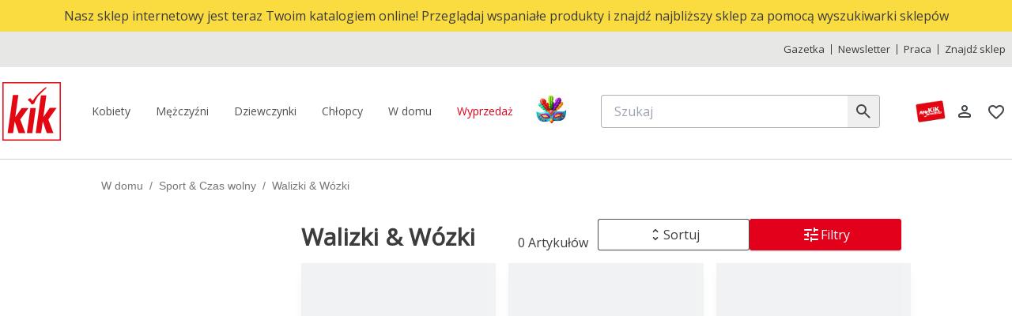

--- FILE ---
content_type: text/html;charset=utf-8
request_url: https://www.kik.pl/c/w-domu/dom-sport-wypoczynek-kaseta-trolle
body_size: 168888
content:
<!DOCTYPE html><html  lang="pl"><head><meta charset="utf-8">
<meta name="viewport" content="width=device-width, initial-scale=1, minimum-scale=1">
<script nonce="XwL0hresooYzHSWuLbfIoy5T" type="importmap">{"imports":{"#entry":"/_nuxt/DRxAr5CG.js"}}</script>
<title>Walizki &amp; Wózki | Świetne oferty teraz na KiK.pl</title>
<link nonce="XwL0hresooYzHSWuLbfIoy5T" rel="preconnect" href="//app.usercentrics.eu">
<link nonce="XwL0hresooYzHSWuLbfIoy5T" rel="preconnect" href="//api.usercentrics.eu">
<link nonce="XwL0hresooYzHSWuLbfIoy5T" rel="preconnect" href="//www.googletagmanager.com">
<link nonce="XwL0hresooYzHSWuLbfIoy5T" rel="preconnect" href="//www.google-analytics.com">
<link nonce="XwL0hresooYzHSWuLbfIoy5T" rel="preconnect" href="//dev.visualwebsiteoptimizer.com">
<link nonce="XwL0hresooYzHSWuLbfIoy5T" rel="preconnect" href="luigisbox.tech">
<style nonce="XwL0hresooYzHSWuLbfIoy5T">*,::backdrop,:after,:before{--tw-border-spacing-x:0;--tw-border-spacing-y:0;--tw-translate-x:0;--tw-translate-y:0;--tw-rotate:0;--tw-skew-x:0;--tw-skew-y:0;--tw-scale-x:1;--tw-scale-y:1;--tw-pan-x: ;--tw-pan-y: ;--tw-pinch-zoom: ;--tw-scroll-snap-strictness:proximity;--tw-gradient-from-position: ;--tw-gradient-via-position: ;--tw-gradient-to-position: ;--tw-ordinal: ;--tw-slashed-zero: ;--tw-numeric-figure: ;--tw-numeric-spacing: ;--tw-numeric-fraction: ;--tw-ring-inset: ;--tw-ring-offset-width:0px;--tw-ring-offset-color:#fff;--tw-ring-color:#3b82f680;--tw-ring-offset-shadow:0 0 #0000;--tw-ring-shadow:0 0 #0000;--tw-shadow:0 0 #0000;--tw-shadow-colored:0 0 #0000;--tw-blur: ;--tw-brightness: ;--tw-contrast: ;--tw-grayscale: ;--tw-hue-rotate: ;--tw-invert: ;--tw-saturate: ;--tw-sepia: ;--tw-drop-shadow: ;--tw-backdrop-blur: ;--tw-backdrop-brightness: ;--tw-backdrop-contrast: ;--tw-backdrop-grayscale: ;--tw-backdrop-hue-rotate: ;--tw-backdrop-invert: ;--tw-backdrop-opacity: ;--tw-backdrop-saturate: ;--tw-backdrop-sepia: ;--tw-contain-size: ;--tw-contain-layout: ;--tw-contain-paint: ;--tw-contain-style: }/*! tailwindcss v3.4.17 | MIT License | https://tailwindcss.com*/*,:after,:before{border:0 solid #ccd1d5;box-sizing:border-box}:after,:before{--tw-content:""}:host,html{line-height:1.5;-webkit-text-size-adjust:100%;font-family:Open Sans Kik;font-feature-settings:normal;font-variation-settings:normal;tab-size:4;-webkit-tap-highlight-color:transparent}body{line-height:inherit;margin:0}hr{border-top-width:1px;color:inherit;height:0}abbr:where([title]){-webkit-text-decoration:underline dotted;text-decoration:underline dotted}h1,h2,h3,h4,h5,h6{font-size:inherit;font-weight:inherit}a{color:inherit;text-decoration:inherit}b,strong{font-weight:bolder}code,kbd,pre,samp{font-family:ui-monospace,SFMono-Regular,Menlo,Monaco,Consolas,Liberation Mono,Courier New,monospace;font-feature-settings:normal;font-size:1em;font-variation-settings:normal}small{font-size:80%}sub,sup{font-size:75%;line-height:0;position:relative;vertical-align:initial}sub{bottom:-.25em}sup{top:-.5em}table{border-collapse:collapse;border-color:inherit;text-indent:0}button,input,optgroup,select,textarea{color:inherit;font-family:inherit;font-feature-settings:inherit;font-size:100%;font-variation-settings:inherit;font-weight:inherit;letter-spacing:inherit;line-height:inherit;margin:0;padding:0}button,select{text-transform:none}button,input:where([type=button]),input:where([type=reset]),input:where([type=submit]){-webkit-appearance:button;background-color:initial;background-image:none}:-moz-focusring{outline:auto}:-moz-ui-invalid{box-shadow:none}progress{vertical-align:initial}::-webkit-inner-spin-button,::-webkit-outer-spin-button{height:auto}[type=search]{-webkit-appearance:textfield;outline-offset:-2px}::-webkit-search-decoration{-webkit-appearance:none}::-webkit-file-upload-button{-webkit-appearance:button;font:inherit}summary{display:list-item}blockquote,dd,dl,figure,h1,h2,h3,h4,h5,h6,hr,p,pre{margin:0}fieldset{margin:0}fieldset,legend{padding:0}menu,ol,ul{list-style:none;margin:0;padding:0}dialog{padding:0}textarea{resize:vertical}input::placeholder,textarea::placeholder{color:#9ca3af;opacity:1}[role=button],button{cursor:pointer}:disabled{cursor:default}audio,canvas,embed,iframe,img,object,svg,video{display:block;vertical-align:middle}img,video{height:auto;max-width:100%}[hidden]:where(:not([hidden=until-found])){display:none}:root{--colors-primary-50:235 255 242;--colors-primary-100:217 253 228;--colors-primary-200:171 241 192;--colors-primary-300:130 234 158;--colors-primary-400:60 224 120;--colors-primary-500:19 195 96;--colors-primary-600:7 161 79;--colors-primary-700:13 127 63;--colors-primary-800:16 86 46;--colors-primary-900:15 50 30;--colors-secondary-50:247 245 253;--colors-secondary-100:239 236 251;--colors-secondary-200:225 218 246;--colors-secondary-300:216 203 245;--colors-secondary-400:198 177 246;--colors-secondary-500:180 151 249;--colors-secondary-600:151 111 238;--colors-secondary-700:119 79 209;--colors-secondary-800:82 52 153;--colors-secondary-900:48 32 86;--colors-positive-50:235 255 242;--colors-positive-100:217 253 228;--colors-positive-200:171 241 192;--colors-positive-300:130 234 158;--colors-positive-400:60 224 120;--colors-positive-500:19 195 96;--colors-positive-600:7 161 79;--colors-positive-700:13 127 63;--colors-positive-800:16 86 46;--colors-positive-900:15 50 30;--colors-negative-50:255 245 247;--colors-negative-100:255 232 237;--colors-negative-200:254 211 219;--colors-negative-300:253 193 202;--colors-negative-400:255 163 175;--colors-negative-500:255 127 143;--colors-negative-600:240 59 91;--colors-negative-700:208 13 48;--colors-negative-800:141 8 33;--colors-negative-900:76 15 23;--colors-warning-50:254 247 236;--colors-warning-100:255 238 211;--colors-warning-200:254 220 165;--colors-warning-300:254 202 132;--colors-warning-400:255 181 77;--colors-warning-500:237 153 14;--colors-warning-600:191 121 17;--colors-warning-700:157 93 3;--colors-warning-800:109 63 9;--colors-warning-900:62 35 10;--colors-neutral-50:249 251 250;--colors-neutral-100:239 244 241;--colors-neutral-200:217 226 220;--colors-neutral-300:187 198 190;--colors-neutral-400:129 140 133;--colors-neutral-500:100 111 104;--colors-neutral-600:77 86 79;--colors-neutral-700:56 65 59;--colors-neutral-800:37 43 39;--colors-neutral-900:21 26 22;--colors-disabled-50:249 251 250;--colors-disabled-100:239 244 241;--colors-disabled-200:217 226 220;--colors-disabled-300:187 198 190;--colors-disabled-400:129 140 133;--colors-disabled-500:100 111 104;--colors-disabled-600:77 86 79;--colors-disabled-700:56 65 59;--colors-disabled-800:37 43 39;--colors-disabled-900:21 26 22}.container{width:100%}@media (min-width:480px){.container{max-width:480px}}@media (min-width:768px){.container{max-width:768px}}@media (min-width:1024px){.container{max-width:1024px}}@media (min-width:1440px){.container{max-width:1440px}}@media (min-width:1536px){.container{max-width:1536px}}.sr-only{height:1px;margin:-1px;overflow:hidden;padding:0;position:absolute;width:1px;clip:rect(0,0,0,0);border-width:0;white-space:nowrap}.pointer-events-none{pointer-events:none}.pointer-events-auto{pointer-events:auto}.\!visible{visibility:visible!important}.visible{visibility:visible}.invisible{visibility:hidden}.collapse{visibility:collapse}.static{position:static}.fixed{position:fixed}.absolute{position:absolute}.\!relative{position:relative!important}.relative{position:relative}.sticky{position:sticky}.inset-0{inset:0}.inset-x-0{left:0;right:0}.inset-y-0{bottom:0;top:0}.\!-right-1\.5{right:-.375rem!important}.\!-top-1\.5{top:-.375rem!important}.\!left-0{left:0!important}.\!right-0{right:0!important}.-bottom-1{bottom:-.25rem}.-bottom-1\/2{bottom:-50%}.-bottom-6{bottom:-1.5rem}.-top-3{top:-.75rem}.-top-\[58px\]{top:-58px}.bottom-0{bottom:0}.bottom-1{bottom:.25rem}.bottom-1\/2{bottom:50%}.bottom-2{bottom:.5rem}.bottom-20{bottom:5rem}.bottom-3{bottom:.75rem}.bottom-4{bottom:1rem}.bottom-\[-1\]{bottom:-1}.bottom-\[53px\]{bottom:53px}.left-0{left:0}.left-1\/2{left:50%}.left-3{left:.75rem}.left-4{left:1rem}.right-0{right:0}.right-1{right:.25rem}.right-10{right:2.5rem}.right-2{right:.5rem}.right-4{right:1rem}.right-\[50px\]{right:50px}.top-0{top:0}.top-1\/2{top:50%}.top-1\/3{top:33.333333%}.top-10{top:2.5rem}.top-2{top:.5rem}.top-3{top:.75rem}.top-32{top:8rem}.top-4{top:1rem}.z-10{z-index:10}.z-20{z-index:20}.z-40{z-index:40}.z-50{z-index:50}.z-\[-1\]{z-index:-1}.z-\[1\]{z-index:1}.z-\[2\]{z-index:2}.z-\[3\]{z-index:3}.z-\[9\]{z-index:9}.order-1{order:1}.order-last{order:9999}.col-span-2{grid-column:span 2/span 2}.col-span-3{grid-column:span 3/span 3}.row-span-2{grid-row:span 2/span 2}.float-right{float:right}.-m-1\.5{margin:-.375rem}.m-0{margin:0}.m-1\.5{margin:.375rem}.m-2{margin:.5rem}.m-auto{margin:auto}.mx-1{margin-left:.25rem;margin-right:.25rem}.mx-4{margin-left:1rem;margin-right:1rem}.mx-5{margin-left:1.25rem;margin-right:1.25rem}.mx-auto{margin-left:auto;margin-right:auto}.mx-lg{margin-left:16px;margin-right:16px}.mx-md{margin-left:12px;margin-right:12px}.mx-xl{margin-left:24px;margin-right:24px}.my-0{margin-bottom:0;margin-top:0}.my-10{margin-bottom:2.5rem;margin-top:2.5rem}.my-16{margin-bottom:4rem;margin-top:4rem}.my-2{margin-bottom:.5rem;margin-top:.5rem}.my-20{margin-bottom:5rem;margin-top:5rem}.my-3{margin-bottom:.75rem;margin-top:.75rem}.my-4{margin-bottom:1rem;margin-top:1rem}.my-5{margin-bottom:1.25rem;margin-top:1.25rem}.my-6{margin-bottom:1.5rem;margin-top:1.5rem}.my-8{margin-bottom:2rem;margin-top:2rem}.my-auto{margin-bottom:auto;margin-top:auto}.my-md{margin-bottom:12px;margin-top:12px}.my-xl{margin-bottom:24px;margin-top:24px}.\!mb-0{margin-bottom:0!important}.\!mb-1{margin-bottom:.25rem!important}.\!mb-16{margin-bottom:4rem!important}.\!mr-5{margin-right:1.25rem!important}.\!mt-0{margin-top:0!important}.-mb-2{margin-bottom:-.5rem}.-mt-1{margin-top:-.25rem}.-mt-2{margin-top:-.5rem}.-mt-px{margin-top:-1px}.mb-0{margin-bottom:0}.mb-1{margin-bottom:.25rem}.mb-10{margin-bottom:2.5rem}.mb-12{margin-bottom:3rem}.mb-16{margin-bottom:4rem}.mb-2{margin-bottom:.5rem}.mb-20{margin-bottom:5rem}.mb-3{margin-bottom:.75rem}.mb-4{margin-bottom:1rem}.mb-5{margin-bottom:1.25rem}.mb-6{margin-bottom:1.5rem}.mb-8{margin-bottom:2rem}.mb-9{margin-bottom:2.25rem}.mb-\[-180px\]{margin-bottom:-180px}.mb-\[-600px\]{margin-bottom:-600px}.mb-\[40px\]{margin-bottom:40px}.mb-\[6px\]{margin-bottom:6px}.mb-lg{margin-bottom:16px}.mb-md{margin-bottom:12px}.mb-sm{margin-bottom:8px}.me-auto{margin-inline-end:auto}.ml-0{margin-left:0}.ml-1{margin-left:.25rem}.ml-2{margin-left:.5rem}.ml-3{margin-left:.75rem}.ml-4{margin-left:1rem}.ml-5{margin-left:1.25rem}.ml-9{margin-left:2.25rem}.ml-\[calc\(-50vw\+50\%\)\]{margin-left:calc(-50vw + 50%)}.ml-md{margin-left:12px}.mr-1{margin-right:.25rem}.mr-12{margin-right:3rem}.mr-2{margin-right:.5rem}.mr-3{margin-right:.75rem}.mr-4{margin-right:1rem}.mr-6{margin-right:1.5rem}.mr-\[50px\]{margin-right:50px}.mr-auto{margin-right:auto}.mr-lg{margin-right:16px}.mr-sm{margin-right:8px}.ms-auto{margin-inline-start:auto}.mt-0\.5{margin-top:.125rem}.mt-1{margin-top:.25rem}.mt-10{margin-top:2.5rem}.mt-16{margin-top:4rem}.mt-2{margin-top:.5rem}.mt-3{margin-top:.75rem}.mt-4{margin-top:1rem}.mt-5{margin-top:1.25rem}.mt-6{margin-top:1.5rem}.mt-7{margin-top:1.75rem}.mt-8{margin-top:2rem}.mt-\[-6\.5px\]{margin-top:-6.5px}.mt-\[40px\]{margin-top:40px}.mt-\[60px\]{margin-top:60px}.mt-\[61px\]{margin-top:61px}.mt-\[74px\]{margin-top:74px}.mt-auto{margin-top:auto}.mt-lg{margin-top:16px}.mt-md{margin-top:12px}.mt-xl{margin-top:24px}.box-border{box-sizing:border-box}.\!block{display:block!important}.block{display:block}.inline-block{display:inline-block}.inline{display:inline}.flex{display:flex}.inline-flex{display:inline-flex}.table{display:table}.grid{display:grid}.list-item{display:list-item}.\!hidden{display:none!important}.hidden{display:none}.aspect-\[1\/1\.1966\]{aspect-ratio:1/1.1966}.aspect-\[1\/1\.1970\]{aspect-ratio:1/1.197}.aspect-\[1\]{aspect-ratio:1}.aspect-square{aspect-ratio:1/1}.\!size-7{height:1.75rem!important;width:1.75rem!important}.\!size-\[28px\]{height:28px!important;width:28px!important}.size-10{height:2.5rem;width:2.5rem}.size-11{height:2.75rem;width:2.75rem}.size-4{height:1rem;width:1rem}.size-5{height:1.25rem;width:1.25rem}.size-7{height:1.75rem;width:1.75rem}.size-8{height:2rem;width:2rem}.size-\[1\.4rem\]{height:1.4rem;width:1.4rem}.size-\[112px\]{height:112px;width:112px}.size-\[170px\]{height:170px;width:170px}.size-\[37px\]{height:37px;width:37px}.size-\[41px\]{height:41px;width:41px}.size-\[50px\]{height:50px;width:50px}.size-\[59px\]{height:59px;width:59px}.size-full{height:100%;width:100%}.size-sm{height:8px;width:8px}.\!h-\[13px\]{height:13px!important}.h-1{height:.25rem}.h-1\/2{height:50%}.h-10{height:2.5rem}.h-14{height:3.5rem}.h-2\/5{height:40%}.h-20{height:5rem}.h-24{height:6rem}.h-28{height:7rem}.h-32{height:8rem}.h-4{height:1rem}.h-48{height:12rem}.h-5{height:1.25rem}.h-6{height:1.5rem}.h-7{height:1.75rem}.h-8{height:2rem}.h-\[1\.5em\]{height:1.5em}.h-\[10px\]{height:10px}.h-\[18px\]{height:18px}.h-\[30\%\]{height:30%}.h-\[30px\]{height:30px}.h-\[32px\]{height:32px}.h-\[40px\]{height:40px}.h-\[43px\]{height:43px}.h-\[466px\]{height:466px}.h-\[48px\]{height:48px}.h-\[500px\]{height:500px}.h-\[56px\]{height:56px}.h-\[600px\]{height:600px}.h-\[64px\]{height:64px}.h-\[70px\]{height:70px}.h-\[72px\]{height:72px}.h-\[735px\]{height:735px}.h-\[90px\]{height:90px}.h-auto{height:auto}.h-fit{height:fit-content}.h-full{height:100%}.h-lg{height:16px}.h-px{height:1px}.h-screen{height:100vh}.max-h-24{max-height:6rem}.max-h-52{max-height:13rem}.max-h-\[735px\]{max-height:735px}.max-h-full{max-height:100%}.max-h-screen{max-height:100vh}.min-h-10{min-height:2.5rem}.min-h-12{min-height:3rem}.min-h-14{min-height:3.5rem}.min-h-16{min-height:4rem}.min-h-28{min-height:7rem}.min-h-44{min-height:11rem}.min-h-5{min-height:1.25rem}.min-h-6{min-height:1.5rem}.min-h-72{min-height:18rem}.min-h-96{min-height:24rem}.min-h-\[12px\]{min-height:12px}.min-h-\[150\.78px\]{min-height:150.78px}.min-h-\[250px\]{min-height:250px}.min-h-full{min-height:100%}.min-h-screen{min-height:100vh}.\!w-\[13px\]{width:13px!important}.\!w-full{width:100%!important}.\!w-min{width:min-content!important}.w-0{width:0}.w-1\/2{width:50%}.w-1\/3{width:33.333333%}.w-1\/4{width:25%}.w-1\/5{width:20%}.w-1\/6{width:16.666667%}.w-10{width:2.5rem}.w-12{width:3rem}.w-14{width:3.5rem}.w-2\/3{width:66.666667%}.w-2\/4{width:50%}.w-2\/5{width:40%}.w-20{width:5rem}.w-24{width:6rem}.w-28{width:7rem}.w-3\/5{width:60%}.w-32{width:8rem}.w-4{width:1rem}.w-40{width:10rem}.w-48{width:12rem}.w-5{width:1.25rem}.w-6{width:1.5rem}.w-64{width:16rem}.w-8{width:2rem}.w-\[1\.5em\]{width:1.5em}.w-\[100px\]{width:100px}.w-\[10px\]{width:10px}.w-\[20\%\]{width:20%}.w-\[226px\]{width:226px}.w-\[250px\]{width:250px}.w-\[320px\]{width:320px}.w-\[370px\]{width:370px}.w-\[410px\]{width:410px}.w-\[500px\]{width:500px}.w-\[550px\]{width:550px}.w-\[614px\]{width:614px}.w-\[65vw\]{width:65vw}.w-\[70vw\]{width:70vw}.w-auto{width:auto}.w-fit{width:fit-content}.w-full{width:100%}.w-max{width:max-content}.w-screen{width:100vw}.\!min-w-7{min-width:1.75rem!important}.min-w-0{min-width:0}.min-w-20{min-width:5rem}.min-w-36{min-width:9rem}.min-w-40{min-width:10rem}.min-w-44{min-width:11rem}.min-w-48{min-width:12rem}.min-w-52{min-width:13rem}.min-w-6{min-width:1.5rem}.min-w-64{min-width:16rem}.min-w-7{min-width:1.75rem}.min-w-72{min-width:18rem}.min-w-\[12px\]{min-width:12px}.min-w-\[131px\]{min-width:131px}.min-w-\[180px\]{min-width:180px}.min-w-\[18px\]{min-width:18px}.min-w-\[280px\]{min-width:280px}.min-w-\[28px\]{min-width:28px}.min-w-\[300px\]{min-width:300px}.min-w-\[320px\]{min-width:320px}.min-w-\[36px\]{min-width:36px}.min-w-\[38px\]{min-width:38px}.min-w-\[40px\]{min-width:40px}.min-w-\[56px\]{min-width:56px}.min-w-\[80px\]{min-width:80px}.max-w-24{max-width:6rem}.max-w-64{max-width:16rem}.max-w-80{max-width:20rem}.max-w-96{max-width:24rem}.max-w-\[100px\]{max-width:100px}.max-w-\[130px\]{max-width:130px}.max-w-\[360px\]{max-width:360px}.max-w-\[40px\]{max-width:40px}.max-w-\[410px\]{max-width:410px}.max-w-\[48px\]{max-width:48px}.max-w-\[51px\]{max-width:51px}.max-w-\[56px\]{max-width:56px}.max-w-\[60px\]{max-width:60px}.max-w-\[90\%\]{max-width:90%}.max-w-\[92\]{max-width:92}.max-w-\[960px\]{max-width:960px}.max-w-\[calc\(50\%\)\]{max-width:50%}.max-w-\[calc\(50\%-16px\)\]{max-width:calc(50% - 16px)}.max-w-\[calc\(60\%-8px\)\]{max-width:calc(60% - 8px)}.max-w-full{max-width:100%}.max-w-md{max-width:28rem}.max-w-screen-md{max-width:768px}.max-w-screen-xl{max-width:1440px}.max-w-sm{max-width:24rem}.flex-1{flex:1 1 0%}.flex-\[0\]{flex:0}.flex-\[0_0_100\%\]{flex:0 0 100%}.flex-\[0_0_20\%\]{flex:0 0 20%}.flex-\[0_0_50\%\]{flex:0 0 50%}.flex-\[0_0_60\%\]{flex:0 0 60%}.flex-\[100\%\]{flex:100%}.shrink-0{flex-shrink:0}.grow{flex-grow:1}.basis-1\/4{flex-basis:25%}.basis-3\/4{flex-basis:75%}.basis-full{flex-basis:100%}.border-collapse{border-collapse:collapse}.border-spacing-0{--tw-border-spacing-x:0px;--tw-border-spacing-y:0px;border-spacing:var(--tw-border-spacing-x) var(--tw-border-spacing-y)}.origin-bottom-right{transform-origin:bottom right}.-translate-x-0\.5{--tw-translate-x:-.125rem}.-translate-x-0\.5,.-translate-x-1\/2{transform:translate(var(--tw-translate-x),var(--tw-translate-y)) rotate(var(--tw-rotate)) skew(var(--tw-skew-x)) skewY(var(--tw-skew-y)) scaleX(var(--tw-scale-x)) scaleY(var(--tw-scale-y))}.-translate-x-1\/2{--tw-translate-x:-50%}.-translate-x-full{--tw-translate-x:-100%}.-translate-x-full,.-translate-y-0{transform:translate(var(--tw-translate-x),var(--tw-translate-y)) rotate(var(--tw-rotate)) skew(var(--tw-skew-x)) skewY(var(--tw-skew-y)) scaleX(var(--tw-scale-x)) scaleY(var(--tw-scale-y))}.-translate-y-0{--tw-translate-y:-0px}.-translate-y-0\.5{--tw-translate-y:-.125rem}.-translate-y-0\.5,.-translate-y-1{transform:translate(var(--tw-translate-x),var(--tw-translate-y)) rotate(var(--tw-rotate)) skew(var(--tw-skew-x)) skewY(var(--tw-skew-y)) scaleX(var(--tw-scale-x)) scaleY(var(--tw-scale-y))}.-translate-y-1{--tw-translate-y:-.25rem}.-translate-y-1\/2{--tw-translate-y:-50%}.-translate-y-1\/2,.translate-x-0{transform:translate(var(--tw-translate-x),var(--tw-translate-y)) rotate(var(--tw-rotate)) skew(var(--tw-skew-x)) skewY(var(--tw-skew-y)) scaleX(var(--tw-scale-x)) scaleY(var(--tw-scale-y))}.translate-x-0{--tw-translate-x:0px}.translate-x-0\.5{--tw-translate-x:.125rem}.translate-x-0\.5,.translate-x-full{transform:translate(var(--tw-translate-x),var(--tw-translate-y)) rotate(var(--tw-rotate)) skew(var(--tw-skew-x)) skewY(var(--tw-skew-y)) scaleX(var(--tw-scale-x)) scaleY(var(--tw-scale-y))}.translate-x-full{--tw-translate-x:100%}.translate-y-0{--tw-translate-y:0px}.translate-y-0,.translate-y-0\.5{transform:translate(var(--tw-translate-x),var(--tw-translate-y)) rotate(var(--tw-rotate)) skew(var(--tw-skew-x)) skewY(var(--tw-skew-y)) scaleX(var(--tw-scale-x)) scaleY(var(--tw-scale-y))}.translate-y-0\.5{--tw-translate-y:.125rem}.translate-y-10{--tw-translate-y:2.5rem}.translate-y-10,.translate-y-\[2px\]{transform:translate(var(--tw-translate-x),var(--tw-translate-y)) rotate(var(--tw-rotate)) skew(var(--tw-skew-x)) skewY(var(--tw-skew-y)) scaleX(var(--tw-scale-x)) scaleY(var(--tw-scale-y))}.translate-y-\[2px\]{--tw-translate-y:2px}.translate-y-full{--tw-translate-y:100%}.-rotate-90,.translate-y-full{transform:translate(var(--tw-translate-x),var(--tw-translate-y)) rotate(var(--tw-rotate)) skew(var(--tw-skew-x)) skewY(var(--tw-skew-y)) scaleX(var(--tw-scale-x)) scaleY(var(--tw-scale-y))}.-rotate-90{--tw-rotate:-90deg}.rotate-180{--tw-rotate:180deg}.rotate-180,.rotate-45{transform:translate(var(--tw-translate-x),var(--tw-translate-y)) rotate(var(--tw-rotate)) skew(var(--tw-skew-x)) skewY(var(--tw-skew-y)) scaleX(var(--tw-scale-x)) scaleY(var(--tw-scale-y))}.rotate-45{--tw-rotate:45deg}.rotate-90{--tw-rotate:90deg}.rotate-90,.rotate-\[-9deg\]{transform:translate(var(--tw-translate-x),var(--tw-translate-y)) rotate(var(--tw-rotate)) skew(var(--tw-skew-x)) skewY(var(--tw-skew-y)) scaleX(var(--tw-scale-x)) scaleY(var(--tw-scale-y))}.rotate-\[-9deg\]{--tw-rotate:-9deg}.scale-50{--tw-scale-x:.5;--tw-scale-y:.5}.scale-50,.transform{transform:translate(var(--tw-translate-x),var(--tw-translate-y)) rotate(var(--tw-rotate)) skew(var(--tw-skew-x)) skewY(var(--tw-skew-y)) scaleX(var(--tw-scale-x)) scaleY(var(--tw-scale-y))}.transform-gpu{transform:translate3d(var(--tw-translate-x),var(--tw-translate-y),0) rotate(var(--tw-rotate)) skew(var(--tw-skew-x)) skewY(var(--tw-skew-y)) scaleX(var(--tw-scale-x)) scaleY(var(--tw-scale-y))}@keyframes pulse{50%{opacity:.5}}.animate-pulse{animation:pulse 2s cubic-bezier(.4,0,.6,1) infinite}@keyframes spin{to{transform:rotate(1turn)}}.animate-spin-slow{animation:spin 1.5s linear infinite}@keyframes stroke-loader-circular{0%{stroke-dasharray:1,200;stroke-dashoffset:0}50%{stroke-dasharray:140,200;stroke-dashoffset:-35}to{stroke-dasharray:89,200;stroke-dashoffset:-150}}.animate-stroke-loader-circular{animation:stroke-loader-circular 2s ease-in-out infinite}.\!cursor-not-allowed{cursor:not-allowed!important}.cursor-auto{cursor:auto}.cursor-default{cursor:default}.cursor-grab{cursor:grab}.cursor-not-allowed{cursor:not-allowed}.cursor-pointer{cursor:pointer}.cursor-zoom-in{cursor:zoom-in}.select-text{-webkit-user-select:text;user-select:text}.resize{resize:both}.snap-x{scroll-snap-type:x var(--tw-scroll-snap-strictness)}.snap-mandatory{--tw-scroll-snap-strictness:mandatory}.snap-start{scroll-snap-align:start}.snap-center{scroll-snap-align:center}.list-inside{list-style-position:inside}.list-decimal{list-style-type:decimal}.list-disc{list-style-type:disc}.list-none{list-style-type:none}.appearance-none{appearance:none}.auto-cols-fr{grid-auto-columns:minmax(0,1fr)}.grid-flow-row{grid-auto-flow:row}.grid-flow-col{grid-auto-flow:column}.auto-rows-fr{grid-auto-rows:minmax(0,1fr)}.\!grid-cols-3{grid-template-columns:repeat(3,minmax(0,1fr))!important}.grid-cols-1{grid-template-columns:repeat(1,minmax(0,1fr))}.grid-cols-2{grid-template-columns:repeat(2,minmax(0,1fr))}.grid-cols-5{grid-template-columns:repeat(5,minmax(0,1fr))}.grid-cols-\[2fr_1fr\]{grid-template-columns:2fr 1fr}.grid-cols-\[2fr_minmax\(auto\,33\%\)\]{grid-template-columns:2fr minmax(auto,33%)}.grid-cols-\[3fr_4fr\]{grid-template-columns:3fr 4fr}.flex-row{flex-direction:row}.flex-row-reverse{flex-direction:row-reverse}.flex-col{flex-direction:column}.flex-col-reverse{flex-direction:column-reverse}.flex-wrap{flex-wrap:wrap}.flex-nowrap{flex-wrap:nowrap}.place-content-center{place-content:center}.place-items-center{place-items:center}.items-start{align-items:flex-start}.items-end{align-items:flex-end}.items-center{align-items:center}.justify-start{justify-content:flex-start}.justify-end{justify-content:flex-end}.justify-center{justify-content:center}.justify-between{justify-content:space-between}.justify-evenly{justify-content:space-evenly}.\!gap-0{gap:0!important}.\!gap-2{gap:.5rem!important}.gap-1{gap:.25rem}.gap-1\.5{gap:.375rem}.gap-10{gap:2.5rem}.gap-2{gap:.5rem}.gap-3{gap:.75rem}.gap-4{gap:1rem}.gap-5{gap:1.25rem}.gap-6{gap:1.5rem}.gap-8{gap:2rem}.gap-md{gap:12px}.gap-sm{gap:8px}.gap-x-1{column-gap:.25rem}.gap-x-2{column-gap:.5rem}.gap-x-4{column-gap:1rem}.gap-x-lg{column-gap:16px}.gap-x-xl{column-gap:24px}.gap-y-16{row-gap:4rem}.gap-y-2{row-gap:.5rem}.gap-y-4{row-gap:1rem}.space-y-4>:not([hidden])~:not([hidden]){--tw-space-y-reverse:0;margin-bottom:calc(1rem*var(--tw-space-y-reverse));margin-top:calc(1rem*(1 - var(--tw-space-y-reverse)))}.divide-y>:not([hidden])~:not([hidden]){--tw-divide-y-reverse:0;border-bottom-width:calc(1px*var(--tw-divide-y-reverse));border-top-width:calc(1px*(1 - var(--tw-divide-y-reverse)))}.place-self-center{place-self:center}.self-end{align-self:flex-end}.self-center{align-self:center}.self-stretch{align-self:stretch}.justify-self-end{justify-self:end}.overflow-auto{overflow:auto}.overflow-hidden{overflow:hidden}.overflow-x-auto{overflow-x:auto}.overflow-y-auto{overflow-y:auto}.text-ellipsis{text-overflow:ellipsis}.whitespace-nowrap{white-space:nowrap}.whitespace-pre-line{white-space:pre-line}.text-nowrap{text-wrap:nowrap}.break-words{overflow-wrap:break-word}.\!rounded-full{border-radius:9999px!important}.\!rounded-md{border-radius:3px!important}.rounded{border-radius:.25rem}.rounded-2xl{border-radius:1rem}.rounded-full{border-radius:9999px}.rounded-lg{border-radius:5px}.rounded-md{border-radius:3px}.rounded-sm{border-radius:0}.rounded-xl{border-radius:8px}.rounded-l-none{border-bottom-left-radius:0;border-top-left-radius:0}.rounded-t-md{border-top-left-radius:3px;border-top-right-radius:3px}.border{border-width:1px}.border-2{border-width:2px}.border-4{border-width:4px}.border-8{border-width:8px}.border-\[3px\]{border-width:3px}.border-\[5px\]{border-width:5px}.border-y{border-bottom-width:1px;border-top-width:1px}.border-y-2{border-bottom-width:2px;border-top-width:2px}.\!border-b{border-bottom-width:1px!important}.border-b{border-bottom-width:1px}.border-b-0{border-bottom-width:0}.border-b-4{border-bottom-width:4px}.border-l{border-left-width:1px}.border-l-\[0\]{border-left-width:0}.border-r{border-right-width:1px}.border-t{border-top-width:1px}.border-t-0{border-top-width:0}.border-t-4{border-top-width:4px}.border-solid{border-style:solid}.\!border-none{border-style:none!important}.border-none{border-style:none}.\!border-primary-500{--tw-border-opacity:1!important;border-color:rgb(255 38 63/var(--tw-border-opacity,1))!important}.border-\[\#d9d5d5\]{--tw-border-opacity:1;border-color:rgb(217 213 213/var(--tw-border-opacity,1))}.border-black{--tw-border-opacity:1;border-color:rgb(0 0 0/var(--tw-border-opacity,1))}.border-blue-500{--tw-border-opacity:1;border-color:rgb(59 130 246/var(--tw-border-opacity,1))}.border-current{border-color:currentColor}.border-gray-200{--tw-border-opacity:1;border-color:rgb(229 231 235/var(--tw-border-opacity,1))}.border-gray-500{--tw-border-opacity:1;border-color:rgb(107 114 128/var(--tw-border-opacity,1))}.border-green-500{--tw-border-opacity:1;border-color:rgb(34 197 94/var(--tw-border-opacity,1))}.border-negative-200{--tw-border-opacity:1;border-color:rgb(254 211 219/var(--tw-border-opacity,1))}.border-negative-400{--tw-border-opacity:1;border-color:rgb(255 163 175/var(--tw-border-opacity,1))}.border-negative-600{--tw-border-opacity:1;border-color:rgb(240 59 91/var(--tw-border-opacity,1))}.border-negative-700{--tw-border-opacity:1;border-color:rgb(208 13 48/var(--tw-border-opacity,1))}.border-neutral-100{--tw-border-opacity:1;border-color:rgb(231 231 230/var(--tw-border-opacity,1))}.border-neutral-200{--tw-border-opacity:1;border-color:rgb(209 209 208/var(--tw-border-opacity,1))}.border-neutral-300{--tw-border-opacity:1;border-color:rgb(177 176 175/var(--tw-border-opacity,1))}.border-neutral-400{--tw-border-opacity:1;border-color:rgb(118 119 117/var(--tw-border-opacity,1))}.border-neutral-50{--tw-border-opacity:1;border-color:rgb(246 245 245/var(--tw-border-opacity,1))}.border-neutral-500{--tw-border-opacity:1;border-color:rgb(110 109 108/var(--tw-border-opacity,1))}.border-neutral-700{--tw-border-opacity:1;border-color:rgb(80 80 78/var(--tw-border-opacity,1))}.border-neutral-900{--tw-border-opacity:1;border-color:rgb(60 60 59/var(--tw-border-opacity,1))}.border-paypal-300{--tw-border-opacity:1;border-color:rgb(255 209 64/var(--tw-border-opacity,1))}.border-positive-200{--tw-border-opacity:1;border-color:rgb(221 236 170/var(--tw-border-opacity,1))}.border-positive-400{--tw-border-opacity:1;border-color:rgb(162 199 59/var(--tw-border-opacity,1))}.border-primary-300{--tw-border-opacity:1;border-color:rgb(255 149 161/var(--tw-border-opacity,1))}.border-primary-400{--tw-border-opacity:1;border-color:rgb(255 89 108/var(--tw-border-opacity,1))}.border-primary-500{--tw-border-opacity:1;border-color:rgb(255 38 63/var(--tw-border-opacity,1))}.border-primary-700{--tw-border-opacity:1;border-color:rgb(226 0 26/var(--tw-border-opacity,1))}.border-red-400{--tw-border-opacity:1;border-color:rgb(248 113 113/var(--tw-border-opacity,1))}.border-red-500{--tw-border-opacity:1;border-color:rgb(239 68 68/var(--tw-border-opacity,1))}.border-secondary-200{--tw-border-opacity:1;border-color:rgb(212 223 233/var(--tw-border-opacity,1))}.border-transparent{border-color:#0000}.border-warning-200{--tw-border-opacity:1;border-color:rgb(254 220 165/var(--tw-border-opacity,1))}.border-warning-400{--tw-border-opacity:1;border-color:rgb(255 181 77/var(--tw-border-opacity,1))}.border-white{--tw-border-opacity:1;border-color:rgb(255 255 255/var(--tw-border-opacity,1))}.\!border-b-primary-700{--tw-border-opacity:1!important;border-bottom-color:rgb(226 0 26/var(--tw-border-opacity,1))!important}.border-b-neutral-200{--tw-border-opacity:1;border-bottom-color:rgb(209 209 208/var(--tw-border-opacity,1))}.border-b-transparent{border-bottom-color:#0000}.border-l-neutral-200{--tw-border-opacity:1;border-left-color:rgb(209 209 208/var(--tw-border-opacity,1))}.border-t-transparent{border-top-color:#0000}.\!bg-disabled-100{--tw-bg-opacity:1!important;background-color:rgb(239 244 241/var(--tw-bg-opacity,1))!important}.\!bg-disabled-300{--tw-bg-opacity:1!important;background-color:rgb(187 198 190/var(--tw-bg-opacity,1))!important}.\!bg-neutral-100{--tw-bg-opacity:1!important;background-color:rgb(231 231 230/var(--tw-bg-opacity,1))!important}.\!bg-neutral-900{--tw-bg-opacity:1!important;background-color:rgb(60 60 59/var(--tw-bg-opacity,1))!important}.\!bg-paypal-300{--tw-bg-opacity:1!important;background-color:rgb(255 209 64/var(--tw-bg-opacity,1))!important}.\!bg-primary-100{--tw-bg-opacity:1!important;background-color:rgb(255 221 225/var(--tw-bg-opacity,1))!important}.\!bg-primary-700{--tw-bg-opacity:1!important;background-color:rgb(226 0 26/var(--tw-bg-opacity,1))!important}.\!bg-transparent{background-color:initial!important}.\!bg-white{--tw-bg-opacity:1!important;background-color:rgb(255 255 255/var(--tw-bg-opacity,1))!important}.bg-black{--tw-bg-opacity:1;background-color:rgb(0 0 0/var(--tw-bg-opacity,1))}.bg-black\/5{background-color:#0000000d}.bg-gray-100{--tw-bg-opacity:1;background-color:rgb(243 244 246/var(--tw-bg-opacity,1))}.bg-gray-200{--tw-bg-opacity:1;background-color:rgb(229 231 235/var(--tw-bg-opacity,1))}.bg-negative-100{--tw-bg-opacity:1;background-color:rgb(255 232 237/var(--tw-bg-opacity,1))}.bg-negative-200{--tw-bg-opacity:1;background-color:rgb(254 211 219/var(--tw-bg-opacity,1))}.bg-negative-900{--tw-bg-opacity:1;background-color:rgb(76 15 23/var(--tw-bg-opacity,1))}.bg-neutral-100{--tw-bg-opacity:1;background-color:rgb(231 231 230/var(--tw-bg-opacity,1))}.bg-neutral-200{--tw-bg-opacity:1;background-color:rgb(209 209 208/var(--tw-bg-opacity,1))}.bg-neutral-300{--tw-bg-opacity:1;background-color:rgb(177 176 175/var(--tw-bg-opacity,1))}.bg-neutral-400\/50{background-color:#76777580}.bg-neutral-50{--tw-bg-opacity:1;background-color:rgb(246 245 245/var(--tw-bg-opacity,1))}.bg-neutral-500\/20{background-color:#6e6d6c33}.bg-neutral-500\/50{background-color:#6e6d6c80}.bg-neutral-700{--tw-bg-opacity:1;background-color:rgb(80 80 78/var(--tw-bg-opacity,1))}.bg-neutral-700\/50{background-color:#50504e80}.bg-neutral-900{--tw-bg-opacity:1;background-color:rgb(60 60 59/var(--tw-bg-opacity,1))}.bg-paypal-50{--tw-bg-opacity:1;background-color:rgb(255 251 235/var(--tw-bg-opacity,1))}.bg-positive-100{--tw-bg-opacity:1;background-color:rgb(238 245 210/var(--tw-bg-opacity,1))}.bg-positive-200{--tw-bg-opacity:1;background-color:rgb(221 236 170/var(--tw-bg-opacity,1))}.bg-positive-500{--tw-bg-opacity:1;background-color:rgb(142 178 48/var(--tw-bg-opacity,1))}.bg-primary-100{--tw-bg-opacity:1;background-color:rgb(255 221 225/var(--tw-bg-opacity,1))}.bg-primary-50{--tw-bg-opacity:1;background-color:rgb(255 240 242/var(--tw-bg-opacity,1))}.bg-primary-700{--tw-bg-opacity:1;background-color:rgb(226 0 26/var(--tw-bg-opacity,1))}.bg-red-100{--tw-bg-opacity:1;background-color:rgb(254 226 226/var(--tw-bg-opacity,1))}.bg-secondary-100{--tw-bg-opacity:1;background-color:rgb(234 239 244/var(--tw-bg-opacity,1))}.bg-secondary-200{--tw-bg-opacity:1;background-color:rgb(212 223 233/var(--tw-bg-opacity,1))}.bg-secondary-700{--tw-bg-opacity:1;background-color:rgb(92 112 153/var(--tw-bg-opacity,1))}.bg-transparent{background-color:initial}.bg-warning-100{--tw-bg-opacity:1;background-color:rgb(255 238 211/var(--tw-bg-opacity,1))}.bg-warning-200{--tw-bg-opacity:1;background-color:rgb(254 220 165/var(--tw-bg-opacity,1))}.bg-white{--tw-bg-opacity:1;background-color:rgb(255 255 255/var(--tw-bg-opacity,1))}.bg-gradient-to-l{background-image:linear-gradient(to left,var(--tw-gradient-stops))}.bg-gradient-to-r{background-image:linear-gradient(to right,var(--tw-gradient-stops))}.bg-none{background-image:none}.from-blue-400{--tw-gradient-from:#60a5fa var(--tw-gradient-from-position);--tw-gradient-to:#60a5fa00 var(--tw-gradient-to-position);--tw-gradient-stops:var(--tw-gradient-from),var(--tw-gradient-to)}.from-green-400{--tw-gradient-from:#4ade80 var(--tw-gradient-from-position);--tw-gradient-to:#4ade8000 var(--tw-gradient-to-position);--tw-gradient-stops:var(--tw-gradient-from),var(--tw-gradient-to)}.from-yellow-400{--tw-gradient-from:#facc15 var(--tw-gradient-from-position);--tw-gradient-to:#facc1500 var(--tw-gradient-to-position);--tw-gradient-stops:var(--tw-gradient-from),var(--tw-gradient-to)}.to-transparent{--tw-gradient-to:#0000 var(--tw-gradient-to-position)}.bg-clip-content{background-clip:content-box}.\!fill-negative-600{fill:#f03b5b!important}.\!fill-positive-600{fill:#6d8d23!important}.\!fill-warning-600{fill:#bf7911!important}.fill-black{fill:#000}.fill-current{fill:currentColor}.fill-neutral-300{fill:#b1b0af}.fill-neutral-500{fill:#6e6d6c}.fill-none{fill:none}.fill-positive-600{fill:#6d8d23}.fill-primary{fill:#e2001a}.fill-secondary{fill:#40454a}.fill-warning-400{fill:#ffb54d}.fill-white{fill:#fff}.stroke-current{stroke:currentColor}.stroke-2{stroke-width:2}.stroke-\[10px\]{stroke-width:10px}.stroke-\[3px\]{stroke-width:3px}.stroke-\[4px\]{stroke-width:4px}.stroke-\[6px\]{stroke-width:6px}.stroke-\[8px\]{stroke-width:8px}.object-contain{object-fit:contain}.object-cover{object-fit:cover}.\!p-0{padding:0!important}.\!p-2{padding:.5rem!important}.\!p-4{padding:1rem!important}.p-0{padding:0}.p-0\.5{padding:.125rem}.p-1{padding:.25rem}.p-1\.5{padding:.375rem}.p-2{padding:.5rem}.p-3{padding:.75rem}.p-4{padding:1rem}.p-5{padding:1.25rem}.p-6{padding:1.5rem}.p-8{padding:2rem}.p-\[3px\]{padding:3px}.p-md{padding:12px}.p-xl{padding:24px}.\!px-0{padding-left:0!important;padding-right:0!important}.\!px-3{padding-left:.75rem!important;padding-right:.75rem!important}.\!py-0{padding-bottom:0!important;padding-top:0!important}.\!py-2{padding-bottom:.5rem!important;padding-top:.5rem!important}.\!py-\[30px\]{padding-bottom:30px!important;padding-top:30px!important}.px-0{padding-left:0;padding-right:0}.px-1{padding-left:.25rem;padding-right:.25rem}.px-1\.5{padding-left:.375rem;padding-right:.375rem}.px-10{padding-left:2.5rem;padding-right:2.5rem}.px-2{padding-left:.5rem;padding-right:.5rem}.px-2\.5{padding-left:.625rem;padding-right:.625rem}.px-3{padding-left:.75rem;padding-right:.75rem}.px-3\.5{padding-left:.875rem;padding-right:.875rem}.px-4{padding-left:1rem;padding-right:1rem}.px-5{padding-left:1.25rem;padding-right:1.25rem}.px-6{padding-left:1.5rem;padding-right:1.5rem}.px-8{padding-left:2rem;padding-right:2rem}.px-\[160px\]{padding-left:160px;padding-right:160px}.py-0{padding-bottom:0;padding-top:0}.py-0\.5{padding-bottom:.125rem;padding-top:.125rem}.py-1{padding-bottom:.25rem;padding-top:.25rem}.py-1\.5{padding-bottom:.375rem;padding-top:.375rem}.py-14{padding-bottom:3.5rem;padding-top:3.5rem}.py-2{padding-bottom:.5rem;padding-top:.5rem}.py-3{padding-bottom:.75rem;padding-top:.75rem}.py-4{padding-bottom:1rem;padding-top:1rem}.py-5{padding-bottom:1.25rem;padding-top:1.25rem}.py-6{padding-bottom:1.5rem;padding-top:1.5rem}.py-8{padding-bottom:2rem;padding-top:2rem}.py-\[40px\]{padding-bottom:40px;padding-top:40px}.py-\[6px\]{padding-bottom:6px;padding-top:6px}.py-sm{padding-bottom:8px;padding-top:8px}.py-xl{padding-bottom:24px;padding-top:24px}.pb-0\.5{padding-bottom:.125rem}.pb-1{padding-bottom:.25rem}.pb-14{padding-bottom:3.5rem}.pb-16{padding-bottom:4rem}.pb-2{padding-bottom:.5rem}.pb-4{padding-bottom:1rem}.pb-5{padding-bottom:1.25rem}.pb-6{padding-bottom:1.5rem}.pb-7{padding-bottom:1.75rem}.pb-\[30px\]{padding-bottom:30px}.pb-\[80px\]{padding-bottom:80px}.pb-xs{padding-bottom:4px}.pl-0{padding-left:0}.pl-1\.5{padding-left:.375rem}.pl-2{padding-left:.5rem}.pl-3{padding-left:.75rem}.pl-4{padding-left:1rem}.pr-0{padding-right:0}.pr-1\.5{padding-right:.375rem}.pr-14{padding-right:3.5rem}.pr-2{padding-right:.5rem}.pr-3{padding-right:.75rem}.pr-3\.5{padding-right:.875rem}.pr-4{padding-right:1rem}.pt-0{padding-top:0}.pt-0\.5{padding-top:.125rem}.pt-1{padding-top:.25rem}.pt-10{padding-top:2.5rem}.pt-14{padding-top:3.5rem}.pt-2{padding-top:.5rem}.pt-3{padding-top:.75rem}.pt-4{padding-top:1rem}.pt-5{padding-top:1.25rem}.pt-\[58px\]{padding-top:58px}.pt-xl{padding-top:24px}.text-left{text-align:left}.text-center{text-align:center}.text-right{text-align:right}.align-middle{vertical-align:middle}.font-body{font-family:Inter,sans-serif}.font-mono{font-family:ui-monospace,SFMono-Regular,Menlo,Monaco,Consolas,Liberation Mono,Courier New,monospace}.font-sans{font-family:Open Sans Kik}.\!text-sm{font-size:.875rem!important;line-height:1.25rem!important}.text-2xl{font-size:1.5rem;line-height:2rem}.text-2xs{font-size:10px;line-height:11px}.text-3xl{font-size:1.875rem;line-height:2.25rem}.text-3xs{font-size:8px;line-height:8px}.text-4xl{font-size:2.25rem;line-height:2.5rem}.text-6xl{font-size:3.75rem;line-height:1}.text-8xl{font-size:6rem;line-height:1}.text-\[1\.25rem\]{font-size:1.25rem}.text-\[10px\]{font-size:10px}.text-\[12px\]{font-size:12px}.text-\[13px\]{font-size:13px}.text-\[24px\]{font-size:24px}.text-\[30px\]{font-size:30px}.text-\[8px\]{font-size:8px}.text-base{font-size:1rem;line-height:1.5rem}.text-lg{font-size:1.125rem;line-height:1.75rem}.text-sm{font-size:.875rem;line-height:1.25rem}.text-xl{font-size:1.25rem;line-height:1.75rem}.text-xs{font-size:.75rem;line-height:1rem}.\!font-bold{font-weight:700!important}.\!font-normal{font-weight:400!important}.font-bold{font-weight:700}.font-light{font-weight:300}.font-medium{font-weight:500}.font-normal{font-weight:400}.font-semibold{font-weight:600}.\!uppercase{text-transform:uppercase!important}.uppercase{text-transform:uppercase}.capitalize{text-transform:capitalize}.normal-case{text-transform:none}.not-italic{font-style:normal}.\!leading-7{line-height:1.75rem!important}.leading-4{line-height:1rem}.leading-5{line-height:1.25rem}.leading-6{line-height:1.5rem}.leading-7{line-height:1.75rem}.leading-\[12px\]{line-height:12px}.leading-\[25px\]{line-height:25px}.leading-\[28px\]{line-height:28px}.leading-\[34px\]{line-height:34px}.leading-\[8px\]{line-height:8px}.leading-none{line-height:1}.leading-snug{line-height:1.375}.leading-tight{line-height:1.25}.tracking-\[1px\]{letter-spacing:1px}.\!text-\[\#001c64\]{--tw-text-opacity:1!important;color:rgb(0 28 100/var(--tw-text-opacity,1))!important}.\!text-black{--tw-text-opacity:1!important;color:rgb(0 0 0/var(--tw-text-opacity,1))!important}.\!text-disabled-500{--tw-text-opacity:1!important;color:rgb(100 111 104/var(--tw-text-opacity,1))!important}.\!text-disabled-500\/50{color:#646f6880!important}.\!text-negative-600{--tw-text-opacity:1!important;color:rgb(240 59 91/var(--tw-text-opacity,1))!important}.\!text-neutral-200{--tw-text-opacity:1!important;color:rgb(209 209 208/var(--tw-text-opacity,1))!important}.\!text-neutral-500{--tw-text-opacity:1!important;color:rgb(110 109 108/var(--tw-text-opacity,1))!important}.\!text-neutral-600{--tw-text-opacity:1!important;color:rgb(94 93 92/var(--tw-text-opacity,1))!important}.\!text-neutral-700{--tw-text-opacity:1!important;color:rgb(80 80 78/var(--tw-text-opacity,1))!important}.\!text-neutral-900{--tw-text-opacity:1!important;color:rgb(60 60 59/var(--tw-text-opacity,1))!important}.\!text-positive-600{--tw-text-opacity:1!important;color:rgb(109 141 35/var(--tw-text-opacity,1))!important}.\!text-primary-700{--tw-text-opacity:1!important;color:rgb(226 0 26/var(--tw-text-opacity,1))!important}.\!text-primary-800{--tw-text-opacity:1!important;color:rgb(175 5 25/var(--tw-text-opacity,1))!important}.\!text-primary-900{--tw-text-opacity:1!important;color:rgb(144 12 27/var(--tw-text-opacity,1))!important}.\!text-secondary-600{--tw-text-opacity:1!important;color:rgb(103 129 169/var(--tw-text-opacity,1))!important}.\!text-warning-600{--tw-text-opacity:1!important;color:rgb(191 121 17/var(--tw-text-opacity,1))!important}.\!text-white{--tw-text-opacity:1!important;color:rgb(255 255 255/var(--tw-text-opacity,1))!important}.text-\[\#595959\]{--tw-text-opacity:1;color:rgb(89 89 89/var(--tw-text-opacity,1))}.text-black{--tw-text-opacity:1;color:rgb(0 0 0/var(--tw-text-opacity,1))}.text-blue-500{--tw-text-opacity:1;color:rgb(59 130 246/var(--tw-text-opacity,1))}.text-disabled-500{--tw-text-opacity:1;color:rgb(100 111 104/var(--tw-text-opacity,1))}.text-disabled-900{--tw-text-opacity:1;color:rgb(21 26 22/var(--tw-text-opacity,1))}.text-gray-500{--tw-text-opacity:1;color:rgb(107 114 128/var(--tw-text-opacity,1))}.text-gray-700{--tw-text-opacity:1;color:rgb(55 65 81/var(--tw-text-opacity,1))}.text-gray-800{--tw-text-opacity:1;color:rgb(31 41 55/var(--tw-text-opacity,1))}.text-green-500{--tw-text-opacity:1;color:rgb(34 197 94/var(--tw-text-opacity,1))}.text-inherit{color:inherit}.text-negative-500{--tw-text-opacity:1;color:rgb(255 127 143/var(--tw-text-opacity,1))}.text-negative-600{--tw-text-opacity:1;color:rgb(240 59 91/var(--tw-text-opacity,1))}.text-neutral-400{--tw-text-opacity:1;color:rgb(118 119 117/var(--tw-text-opacity,1))}.text-neutral-500{--tw-text-opacity:1;color:rgb(110 109 108/var(--tw-text-opacity,1))}.text-neutral-600{--tw-text-opacity:1;color:rgb(94 93 92/var(--tw-text-opacity,1))}.text-neutral-700{--tw-text-opacity:1;color:rgb(80 80 78/var(--tw-text-opacity,1))}.text-neutral-800{--tw-text-opacity:1;color:rgb(70 70 68/var(--tw-text-opacity,1))}.text-neutral-900{--tw-text-opacity:1;color:rgb(60 60 59/var(--tw-text-opacity,1))}.text-neutral-950{--tw-text-opacity:1;color:rgb(38 39 43/var(--tw-text-opacity,1))}.text-paypal-700{--tw-text-opacity:1;color:rgb(183 82 6/var(--tw-text-opacity,1))}.text-positive-600{--tw-text-opacity:1;color:rgb(109 141 35/var(--tw-text-opacity,1))}.text-primary-400{--tw-text-opacity:1;color:rgb(255 89 108/var(--tw-text-opacity,1))}.text-primary-700{--tw-text-opacity:1;color:rgb(226 0 26/var(--tw-text-opacity,1))}.text-red-500{--tw-text-opacity:1;color:rgb(239 68 68/var(--tw-text-opacity,1))}.text-red-700{--tw-text-opacity:1;color:rgb(185 28 28/var(--tw-text-opacity,1))}.text-secondary-600{--tw-text-opacity:1;color:rgb(103 129 169/var(--tw-text-opacity,1))}.text-warning-500{--tw-text-opacity:1;color:rgb(237 153 14/var(--tw-text-opacity,1))}.text-warning-600{--tw-text-opacity:1;color:rgb(191 121 17/var(--tw-text-opacity,1))}.text-warning-700{--tw-text-opacity:1;color:rgb(157 93 3/var(--tw-text-opacity,1))}.text-white{--tw-text-opacity:1;color:rgb(255 255 255/var(--tw-text-opacity,1))}.underline{text-decoration-line:underline}.line-through{text-decoration-line:line-through}.no-underline{text-decoration-line:none}.antialiased{-webkit-font-smoothing:antialiased;-moz-osx-font-smoothing:grayscale}.accent-primary-600{accent-color:#fc0622}.opacity-0{opacity:0}.opacity-100{opacity:1}.opacity-50{opacity:.5}.opacity-70{opacity:.7}.opacity-75{opacity:.75}.shadow{--tw-shadow:0px 1px 3px #0000001a,0px 1px 2px #0000000f;--tw-shadow-colored:0px 1px 3px var(--tw-shadow-color),0px 1px 2px var(--tw-shadow-color)}.shadow,.shadow-2xl{box-shadow:var(--tw-ring-offset-shadow,0 0 #0000),var(--tw-ring-shadow,0 0 #0000),var(--tw-shadow)}.shadow-2xl{--tw-shadow:0 25px 50px -12px #00000040;--tw-shadow-colored:0 25px 50px -12px var(--tw-shadow-color)}.shadow-\[0px_1px_3px_rgba\(0\,0\,0\,0\.25\)\]{--tw-shadow:0px 1px 3px #00000040;--tw-shadow-colored:0px 1px 3px var(--tw-shadow-color)}.shadow-\[0px_1px_3px_rgba\(0\,0\,0\,0\.25\)\],.shadow-base{box-shadow:var(--tw-ring-offset-shadow,0 0 #0000),var(--tw-ring-shadow,0 0 #0000),var(--tw-shadow)}.shadow-base{--tw-shadow:0 1px 3px 0 #0000001a;--tw-shadow-colored:0 1px 3px 0 var(--tw-shadow-color)}.shadow-default{--tw-shadow:0 3px 20px 2px #e7e7e6;--tw-shadow-colored:0 3px 20px 2px var(--tw-shadow-color)}.shadow-default,.shadow-inner{box-shadow:var(--tw-ring-offset-shadow,0 0 #0000),var(--tw-ring-shadow,0 0 #0000),var(--tw-shadow)}.shadow-inner{--tw-shadow:inset 0 2px 4px 0 #0000000d;--tw-shadow-colored:inset 0 2px 4px 0 var(--tw-shadow-color)}.shadow-lg{--tw-shadow:0 10px 15px -3px #0000001a,0 4px 6px -4px #0000001a;--tw-shadow-colored:0 10px 15px -3px var(--tw-shadow-color),0 4px 6px -4px var(--tw-shadow-color)}.shadow-lg,.shadow-md{box-shadow:var(--tw-ring-offset-shadow,0 0 #0000),var(--tw-ring-shadow,0 0 #0000),var(--tw-shadow)}.shadow-md{--tw-shadow:0px 4px 6px -1px #0000001a,0px 2px 4px -1px #0000000f;--tw-shadow-colored:0px 4px 6px -1px var(--tw-shadow-color),0px 2px 4px -1px var(--tw-shadow-color)}.shadow-none{--tw-shadow:0 0 #0000;--tw-shadow-colored:0 0 #0000}.shadow-none,.shadow-sm{box-shadow:var(--tw-ring-offset-shadow,0 0 #0000),var(--tw-ring-shadow,0 0 #0000),var(--tw-shadow)}.shadow-sm{--tw-shadow:0 1px 2px 0 #0000000d;--tw-shadow-colored:0 1px 2px 0 var(--tw-shadow-color)}.shadow-xl{--tw-shadow:0 20px 25px -5px #0000001a,0 8px 10px -6px #0000001a;--tw-shadow-colored:0 20px 25px -5px var(--tw-shadow-color),0 8px 10px -6px var(--tw-shadow-color);box-shadow:var(--tw-ring-offset-shadow,0 0 #0000),var(--tw-ring-shadow,0 0 #0000),var(--tw-shadow)}.\!outline-none{outline:2px solid #0000!important;outline-offset:2px!important}.outline-none{outline:2px solid #0000;outline-offset:2px}.outline{outline-style:solid;outline-width:2px}.outline-0{outline-width:0}.outline-offset,.outline-offset-2{outline-offset:2px}.outline,.outline-secondary-600{outline-color:#6781a9}.\!ring-1{--tw-ring-offset-shadow:var(--tw-ring-inset) 0 0 0 var(--tw-ring-offset-width) var(--tw-ring-offset-color)!important;--tw-ring-shadow:var(--tw-ring-inset) 0 0 0 calc(1px + var(--tw-ring-offset-width)) var(--tw-ring-color)!important;box-shadow:var(--tw-ring-offset-shadow),var(--tw-ring-shadow),var(--tw-shadow,0 0 #0000)!important}.ring-1,.ring-2,.ring-4,.ring-8{--tw-ring-offset-shadow:var(--tw-ring-inset) 0 0 0 var(--tw-ring-offset-width) var(--tw-ring-offset-color);--tw-ring-shadow:var(--tw-ring-inset) 0 0 0 calc(1px + var(--tw-ring-offset-width)) var(--tw-ring-color)}.ring-1,.ring-2,.ring-4,.ring-8,.ring-\[3px\]{box-shadow:var(--tw-ring-offset-shadow),var(--tw-ring-shadow),var(--tw-shadow,0 0 #0000)}.ring-\[3px\]{--tw-ring-offset-shadow:var(--tw-ring-inset) 0 0 0 var(--tw-ring-offset-width) var(--tw-ring-offset-color);--tw-ring-shadow:var(--tw-ring-inset) 0 0 0 calc(3px + var(--tw-ring-offset-width)) var(--tw-ring-color)}.ring-inset{--tw-ring-inset:inset}.\!ring-disabled-300{--tw-ring-opacity:1!important;--tw-ring-color:rgb(187 198 190/var(--tw-ring-opacity,1))!important}.\!ring-negative-700{--tw-ring-opacity:1!important;--tw-ring-color:rgb(208 13 48/var(--tw-ring-opacity,1))!important}.\!ring-neutral-500{--tw-ring-opacity:1!important;--tw-ring-color:rgb(110 109 108/var(--tw-ring-opacity,1))!important}.ring-negative-700{--tw-ring-opacity:1;--tw-ring-color:rgb(208 13 48/var(--tw-ring-opacity,1))}.ring-neutral-200{--tw-ring-opacity:1;--tw-ring-color:rgb(209 209 208/var(--tw-ring-opacity,1))}.ring-neutral-300{--tw-ring-opacity:1;--tw-ring-color:rgb(177 176 175/var(--tw-ring-opacity,1))}.ring-neutral-700,.ring-primary-700{--tw-ring-opacity:1;--tw-ring-color:rgb(80 80 78/var(--tw-ring-opacity,1))}.blur{--tw-blur:blur(8px)}.blur,.drop-shadow{filter:var(--tw-blur) var(--tw-brightness) var(--tw-contrast) var(--tw-grayscale) var(--tw-hue-rotate) var(--tw-invert) var(--tw-saturate) var(--tw-sepia) var(--tw-drop-shadow)}.drop-shadow{--tw-drop-shadow:drop-shadow(0 1px 2px #0000001a) drop-shadow(0 1px 1px #0000000f)}.drop-shadow-md{--tw-drop-shadow:drop-shadow(0 4px 3px #00000012) drop-shadow(0 2px 2px #0000000f)}.drop-shadow-md,.filter{filter:var(--tw-blur) var(--tw-brightness) var(--tw-contrast) var(--tw-grayscale) var(--tw-hue-rotate) var(--tw-invert) var(--tw-saturate) var(--tw-sepia) var(--tw-drop-shadow)}.\!transition-none{transition-property:none!important}.transition{transition-duration:.15s;transition-property:color,background-color,border-color,text-decoration-color,fill,stroke,opacity,box-shadow,transform,filter,backdrop-filter;transition-timing-function:cubic-bezier(.4,0,.2,1)}.transition-\[stroke-dasharray\]{transition-duration:.15s;transition-property:stroke-dasharray;transition-timing-function:cubic-bezier(.4,0,.2,1)}.transition-all{transition-duration:.15s;transition-property:all;transition-timing-function:cubic-bezier(.4,0,.2,1)}.transition-colors{transition-duration:.15s;transition-property:color,background-color,border-color,text-decoration-color,fill,stroke;transition-timing-function:cubic-bezier(.4,0,.2,1)}.transition-opacity{transition-duration:.15s;transition-property:opacity;transition-timing-function:cubic-bezier(.4,0,.2,1)}.transition-transform{transition-duration:.15s;transition-property:transform;transition-timing-function:cubic-bezier(.4,0,.2,1)}.duration-100{transition-duration:.1s}.duration-150{transition-duration:.15s}.duration-200{transition-duration:.2s}.duration-300{transition-duration:.3s}.duration-500,.duration-\[0\.5s\]{transition-duration:.5s}.ease-in{transition-timing-function:cubic-bezier(.4,0,1,1)}.ease-in-out{transition-timing-function:cubic-bezier(.4,0,.2,1)}.ease-out{transition-timing-function:cubic-bezier(0,0,.2,1)}.content-none{--tw-content:none;content:var(--tw-content)}.\[-ms-overflow-style\:none\]{-ms-overflow-style:none}.\[scrollbar-width\:none\]{scrollbar-width:none}.selection\:text-sm ::selection,.selection\:text-sm::selection{font-size:.875rem;line-height:1.25rem}.before\:absolute:before{content:var(--tw-content);position:absolute}.before\:inset-x-0:before{content:var(--tw-content);left:0;right:0}.before\:bottom-0:before{bottom:0;content:var(--tw-content)}.before\:left-0:before{content:var(--tw-content);left:0}.before\:top-0:before{content:var(--tw-content);top:0}.before\:top-1\/2:before{content:var(--tw-content);top:50%}.before\:my-auto:before{content:var(--tw-content);margin-bottom:auto;margin-top:auto}.before\:ml-0\.5:before{content:var(--tw-content);margin-left:.125rem}.before\:h-3\.5:before{content:var(--tw-content);height:.875rem}.before\:w-3\.5:before{content:var(--tw-content);width:.875rem}.before\:-rotate-12:before{content:var(--tw-content);--tw-rotate:-12deg;transform:translate(var(--tw-translate-x),var(--tw-translate-y)) rotate(var(--tw-rotate)) skew(var(--tw-skew-x)) skewY(var(--tw-skew-y)) scaleX(var(--tw-scale-x)) scaleY(var(--tw-scale-y))}.before\:rounded-full:before{border-radius:9999px;content:var(--tw-content)}.before\:border-t:before{border-top-width:1px;content:var(--tw-content)}.before\:border-primary-700:before{content:var(--tw-content);--tw-border-opacity:1;border-color:rgb(226 0 26/var(--tw-border-opacity,1))}.before\:bg-gray-500:before{content:var(--tw-content);--tw-bg-opacity:1;background-color:rgb(107 114 128/var(--tw-bg-opacity,1))}.before\:bg-negative-900:before{content:var(--tw-content);--tw-bg-opacity:1;background-color:rgb(76 15 23/var(--tw-bg-opacity,1))}.before\:transition-all:before{content:var(--tw-content);transition-duration:.15s;transition-property:all;transition-timing-function:cubic-bezier(.4,0,.2,1)}.before\:duration-300:before{content:var(--tw-content);transition-duration:.3s}.before\:ease-in-out:before{content:var(--tw-content);transition-timing-function:cubic-bezier(.4,0,.2,1)}.before\:content-\[\'\(\'\]:before{--tw-content:"(";content:var(--tw-content)}.before\:content-none:before{--tw-content:none;content:var(--tw-content)}.after\:absolute:after{content:var(--tw-content);position:absolute}.after\:block:after{content:var(--tw-content);display:block}.after\:h-full:after{content:var(--tw-content);height:100%}.after\:w-2\.5:after{content:var(--tw-content);width:.625rem}@keyframes line{0%{content:var(--tw-content);left:-100%;width:100%}to{content:var(--tw-content);left:100%;width:10%}}.after\:animate-line:after{animation:line 1.5s ease-in infinite;content:var(--tw-content)}.after\:bg-current:after{background-color:currentColor;content:var(--tw-content)}.after\:content-\[\'\)\'\]:after{--tw-content:")";content:var(--tw-content)}.after\:content-none:after{--tw-content:none;content:var(--tw-content)}.first\:ms-auto:first-child{margin-inline-start:auto}.first\:border-l:first-child{border-left-width:1px}.last\:mb-0:last-child{margin-bottom:0}.last\:me-auto:last-child{margin-inline-end:auto}.last\:border-0:last-child{border-width:0}.even\:-order-none:nth-child(2n){order:0}.first-of-type\:mt-0:first-of-type{margin-top:0}.first-of-type\:mt-4:first-of-type{margin-top:1rem}.first-of-type\:border-t-0:first-of-type{border-top-width:0}.last-of-type\:mb-4:last-of-type{margin-bottom:1rem}.last-of-type\:flex:last-of-type{display:flex}.last-of-type\:border-b:last-of-type{border-bottom-width:1px}.last-of-type\:border-r-0:last-of-type{border-right-width:0}.last-of-type\:font-medium:last-of-type{font-weight:500}.checked\:border-primary-700:checked{--tw-border-opacity:1;border-color:rgb(226 0 26/var(--tw-border-opacity,1))}.checked\:bg-negative-700:checked{--tw-bg-opacity:1;background-color:rgb(208 13 48/var(--tw-bg-opacity,1))}.checked\:bg-primary-700:checked{--tw-bg-opacity:1;background-color:rgb(226 0 26/var(--tw-bg-opacity,1))}.checked\:bg-checked-checkbox-current:checked{background-image:linear-gradient(-45deg,#0000 65%,currentcolor 65.99%),linear-gradient(45deg,#0000 75%,currentcolor 75.99%),linear-gradient(-45deg,currentcolor 40%,#0000 40.99%),linear-gradient(45deg,currentcolor 30%,#fff 30.99%,#fff 40%,#0000 40.99%),linear-gradient(-45deg,#fff 50%,currentcolor 50.99%)}.checked\:bg-none:checked{background-image:none}.checked\:text-primary-700:checked{--tw-text-opacity:1;color:rgb(226 0 26/var(--tw-text-opacity,1))}.checked\:before\:left-1\/2:checked:before{content:var(--tw-content);left:50%}.checked\:before\:ml-0:checked:before{content:var(--tw-content);margin-left:0}.checked\:before\:mr-0\.5:checked:before{content:var(--tw-content);margin-right:.125rem}.checked\:before\:bg-white:checked:before{content:var(--tw-content);--tw-bg-opacity:1;background-color:rgb(255 255 255/var(--tw-bg-opacity,1))}.indeterminate\:bg-indeterminate-checkbox-current:indeterminate{background-image:linear-gradient(90deg,#0000 80%,currentcolor 0),linear-gradient(-90deg,#0000 80%,currentcolor 0),linear-gradient(0deg,currentcolor 43%,#fff 0,#fff 57%,currentcolor 0)}.indeterminate\:bg-none:indeterminate{background-image:none}.indeterminate\:text-primary-700:indeterminate{--tw-text-opacity:1;color:rgb(226 0 26/var(--tw-text-opacity,1))}.read-only\:bg-transparent:read-only{background-color:initial}.focus-within\:outline:focus-within{outline-style:solid;outline-width:2px}.focus-within\:outline-offset:focus-within{outline-offset:2px}.focus-within\:outline:focus-within{outline-color:#6781a9}.focus-within\:ring-2:focus-within{--tw-ring-offset-shadow:var(--tw-ring-inset) 0 0 0 var(--tw-ring-offset-width) var(--tw-ring-offset-color);--tw-ring-shadow:var(--tw-ring-inset) 0 0 0 calc(1px + var(--tw-ring-offset-width)) var(--tw-ring-color);box-shadow:var(--tw-ring-offset-shadow),var(--tw-ring-shadow),var(--tw-shadow,0 0 #0000)}.focus-within\:ring-primary-700:focus-within{--tw-ring-opacity:1;--tw-ring-color:rgb(80 80 78/var(--tw-ring-opacity,1))}@media (hover:hover) and (pointer:fine){.hover\:z-\[1\]:hover{z-index:1}.hover\:border-negative-800:hover{--tw-border-opacity:1;border-color:rgb(141 8 33/var(--tw-border-opacity,1))}.hover\:border-neutral-800:hover{--tw-border-opacity:1;border-color:rgb(70 70 68/var(--tw-border-opacity,1))}.hover\:border-primary-700:hover{--tw-border-opacity:1;border-color:rgb(226 0 26/var(--tw-border-opacity,1))}.hover\:border-primary-800:hover{--tw-border-opacity:1;border-color:rgb(175 5 25/var(--tw-border-opacity,1))}.hover\:border-transparent:hover{border-color:#0000}.hover\:border-b-primary-700:hover{--tw-border-opacity:1;border-bottom-color:rgb(226 0 26/var(--tw-border-opacity,1))}.hover\:\!bg-negative-200:hover{--tw-bg-opacity:1!important;background-color:rgb(254 211 219/var(--tw-bg-opacity,1))!important}.hover\:\!bg-neutral-100:hover{--tw-bg-opacity:1!important;background-color:rgb(231 231 230/var(--tw-bg-opacity,1))!important}.hover\:\!bg-neutral-200:hover{--tw-bg-opacity:1!important;background-color:rgb(209 209 208/var(--tw-bg-opacity,1))!important}.hover\:\!bg-neutral-50:hover{--tw-bg-opacity:1!important;background-color:rgb(246 245 245/var(--tw-bg-opacity,1))!important}.hover\:\!bg-neutral-950:hover{--tw-bg-opacity:1!important;background-color:rgb(38 39 43/var(--tw-bg-opacity,1))!important}.hover\:\!bg-paypal-400:hover{--tw-bg-opacity:1!important;background-color:rgb(255 192 32/var(--tw-bg-opacity,1))!important}.hover\:\!bg-positive-200:hover{--tw-bg-opacity:1!important;background-color:rgb(221 236 170/var(--tw-bg-opacity,1))!important}.hover\:\!bg-primary-100:hover{--tw-bg-opacity:1!important;background-color:rgb(255 221 225/var(--tw-bg-opacity,1))!important}.hover\:\!bg-secondary-200:hover{--tw-bg-opacity:1!important;background-color:rgb(212 223 233/var(--tw-bg-opacity,1))!important}.hover\:\!bg-transparent:hover{background-color:initial!important}.hover\:bg-negative-200:hover{--tw-bg-opacity:1;background-color:rgb(254 211 219/var(--tw-bg-opacity,1))}.hover\:bg-neutral-100:hover{--tw-bg-opacity:1;background-color:rgb(231 231 230/var(--tw-bg-opacity,1))}.hover\:bg-neutral-200:hover{--tw-bg-opacity:1;background-color:rgb(209 209 208/var(--tw-bg-opacity,1))}.hover\:bg-positive-200:hover{--tw-bg-opacity:1;background-color:rgb(221 236 170/var(--tw-bg-opacity,1))}.hover\:bg-primary-100:hover{--tw-bg-opacity:1;background-color:rgb(255 221 225/var(--tw-bg-opacity,1))}.hover\:bg-primary-800:hover{--tw-bg-opacity:1;background-color:rgb(175 5 25/var(--tw-bg-opacity,1))}.hover\:bg-secondary-200:hover{--tw-bg-opacity:1;background-color:rgb(212 223 233/var(--tw-bg-opacity,1))}.hover\:bg-transparent:hover{background-color:initial}.hover\:bg-warning-200:hover{--tw-bg-opacity:1;background-color:rgb(254 220 165/var(--tw-bg-opacity,1))}.hover\:fill-primary:hover{fill:#e2001a}.hover\:\!text-neutral-950:hover{--tw-text-opacity:1!important;color:rgb(38 39 43/var(--tw-text-opacity,1))!important}.hover\:\!text-primary-900:hover{--tw-text-opacity:1!important;color:rgb(144 12 27/var(--tw-text-opacity,1))!important}.hover\:\!text-warning-600:hover{--tw-text-opacity:1!important;color:rgb(191 121 17/var(--tw-text-opacity,1))!important}.hover\:text-black:hover{--tw-text-opacity:1;color:rgb(0 0 0/var(--tw-text-opacity,1))}.hover\:text-gray-300:hover{--tw-text-opacity:1;color:rgb(209 213 219/var(--tw-text-opacity,1))}.hover\:text-negative-600:hover{--tw-text-opacity:1;color:rgb(240 59 91/var(--tw-text-opacity,1))}.hover\:text-positive-600:hover{--tw-text-opacity:1;color:rgb(109 141 35/var(--tw-text-opacity,1))}.hover\:text-primary-600:hover{--tw-text-opacity:1;color:rgb(252 6 34/var(--tw-text-opacity,1))}.hover\:text-primary-700:hover{--tw-text-opacity:1;color:rgb(226 0 26/var(--tw-text-opacity,1))}.hover\:text-primary-800:hover{--tw-text-opacity:1;color:rgb(175 5 25/var(--tw-text-opacity,1))}.hover\:text-secondary-600:hover{--tw-text-opacity:1;color:rgb(103 129 169/var(--tw-text-opacity,1))}.hover\:text-white:hover{--tw-text-opacity:1;color:rgb(255 255 255/var(--tw-text-opacity,1))}.hover\:underline:hover{text-decoration-line:underline}.hover\:shadow-2xl:hover{--tw-shadow:0 25px 50px -12px #00000040;--tw-shadow-colored:0 25px 50px -12px var(--tw-shadow-color)}.hover\:shadow-2xl:hover,.hover\:shadow-lg:hover{box-shadow:var(--tw-ring-offset-shadow,0 0 #0000),var(--tw-ring-shadow,0 0 #0000),var(--tw-shadow)}.hover\:shadow-lg:hover{--tw-shadow:0 10px 15px -3px #0000001a,0 4px 6px -4px #0000001a;--tw-shadow-colored:0 10px 15px -3px var(--tw-shadow-color),0 4px 6px -4px var(--tw-shadow-color)}.hover\:shadow-md:hover{--tw-shadow:0px 4px 6px -1px #0000001a,0px 2px 4px -1px #0000000f;--tw-shadow-colored:0px 4px 6px -1px var(--tw-shadow-color),0px 2px 4px -1px var(--tw-shadow-color);box-shadow:var(--tw-ring-offset-shadow,0 0 #0000),var(--tw-ring-shadow,0 0 #0000),var(--tw-shadow)}.hover\:ring-primary-700:hover{--tw-ring-opacity:1;--tw-ring-color:rgb(80 80 78/var(--tw-ring-opacity,1))}.hover\:ring-primary-800:hover{--tw-ring-opacity:1;--tw-ring-color:rgb(70 70 68/var(--tw-ring-opacity,1))}.hover\:before\:bg-primary-800:hover:before{content:var(--tw-content);--tw-bg-opacity:1;background-color:rgb(175 5 25/var(--tw-bg-opacity,1))}.hover\:checked\:border-primary-800:checked:hover{--tw-border-opacity:1;border-color:rgb(175 5 25/var(--tw-border-opacity,1))}.hover\:checked\:bg-negative-800:checked:hover{--tw-bg-opacity:1;background-color:rgb(141 8 33/var(--tw-bg-opacity,1))}.hover\:checked\:bg-primary-800:checked:hover{--tw-bg-opacity:1;background-color:rgb(175 5 25/var(--tw-bg-opacity,1))}.hover\:before\:checked\:bg-white:checked:hover:before{content:var(--tw-content);--tw-bg-opacity:1;background-color:rgb(255 255 255/var(--tw-bg-opacity,1))}.hover\:indeterminate\:text-primary-800:indeterminate:hover{--tw-text-opacity:1;color:rgb(175 5 25/var(--tw-text-opacity,1))}}.focus\:fill-primary:focus{fill:#e2001a}.focus\:opacity-100:focus{opacity:1}.focus\:outline:focus{outline-style:solid;outline-width:2px}.focus\:outline-offset:focus{outline-offset:2px}.focus\:outline:focus{outline-color:#6781a9}.focus\:ring-2:focus{--tw-ring-offset-shadow:var(--tw-ring-inset) 0 0 0 var(--tw-ring-offset-width) var(--tw-ring-offset-color);--tw-ring-shadow:var(--tw-ring-inset) 0 0 0 calc(1px + var(--tw-ring-offset-width)) var(--tw-ring-color);box-shadow:var(--tw-ring-offset-shadow),var(--tw-ring-shadow),var(--tw-shadow,0 0 #0000)}.focus\:ring-primary-700:focus{--tw-ring-opacity:1;--tw-ring-color:rgb(80 80 78/var(--tw-ring-opacity,1))}.focus-visible\:relative:focus-visible{position:relative}.focus-visible\:z-10:focus-visible{z-index:10}.focus-visible\:rounded-sm:focus-visible{border-radius:0}.focus-visible\:outline:focus-visible{outline-style:solid;outline-width:2px}.focus-visible\:outline-offset:focus-visible{outline-offset:2px}.focus-visible\:outline:focus-visible{outline-color:#6781a9}.focus-visible\:ring-2:focus-visible{--tw-ring-offset-shadow:var(--tw-ring-inset) 0 0 0 var(--tw-ring-offset-width) var(--tw-ring-offset-color);--tw-ring-shadow:var(--tw-ring-inset) 0 0 0 calc(1px + var(--tw-ring-offset-width)) var(--tw-ring-color);box-shadow:var(--tw-ring-offset-shadow),var(--tw-ring-shadow),var(--tw-shadow,0 0 #0000)}.active\:border-negative-900:active{--tw-border-opacity:1;border-color:rgb(76 15 23/var(--tw-border-opacity,1))}.active\:border-neutral-900:active{--tw-border-opacity:1;border-color:rgb(60 60 59/var(--tw-border-opacity,1))}.active\:border-primary-800:active{--tw-border-opacity:1;border-color:rgb(175 5 25/var(--tw-border-opacity,1))}.active\:border-primary-900:active{--tw-border-opacity:1;border-color:rgb(144 12 27/var(--tw-border-opacity,1))}.active\:\!bg-negative-200:active{--tw-bg-opacity:1!important;background-color:rgb(254 211 219/var(--tw-bg-opacity,1))!important}.active\:\!bg-neutral-200:active{--tw-bg-opacity:1!important;background-color:rgb(209 209 208/var(--tw-bg-opacity,1))!important}.active\:\!bg-paypal-400:active{--tw-bg-opacity:1!important;background-color:rgb(255 192 32/var(--tw-bg-opacity,1))!important}.active\:\!bg-positive-200:active{--tw-bg-opacity:1!important;background-color:rgb(221 236 170/var(--tw-bg-opacity,1))!important}.active\:\!bg-secondary-200:active{--tw-bg-opacity:1!important;background-color:rgb(212 223 233/var(--tw-bg-opacity,1))!important}.active\:\!bg-transparent:active{background-color:initial!important}.active\:\!bg-warning-200:active{--tw-bg-opacity:1!important;background-color:rgb(254 220 165/var(--tw-bg-opacity,1))!important}.active\:bg-neutral-100:active{--tw-bg-opacity:1;background-color:rgb(231 231 230/var(--tw-bg-opacity,1))}.active\:bg-neutral-200:active{--tw-bg-opacity:1;background-color:rgb(209 209 208/var(--tw-bg-opacity,1))}.active\:bg-primary-200:active{--tw-bg-opacity:1;background-color:rgb(255 193 200/var(--tw-bg-opacity,1))}.active\:bg-primary-900:active{--tw-bg-opacity:1;background-color:rgb(144 12 27/var(--tw-bg-opacity,1))}.active\:bg-transparent:active{background-color:initial}.active\:\!text-neutral-950:active{--tw-text-opacity:1!important;color:rgb(38 39 43/var(--tw-text-opacity,1))!important}.active\:\!text-primary-900:active{--tw-text-opacity:1!important;color:rgb(144 12 27/var(--tw-text-opacity,1))!important}.active\:text-negative-600:active{--tw-text-opacity:1;color:rgb(240 59 91/var(--tw-text-opacity,1))}.active\:text-positive-600:active{--tw-text-opacity:1;color:rgb(109 141 35/var(--tw-text-opacity,1))}.active\:text-primary-900:active{--tw-text-opacity:1;color:rgb(144 12 27/var(--tw-text-opacity,1))}.active\:text-secondary-600:active{--tw-text-opacity:1;color:rgb(103 129 169/var(--tw-text-opacity,1))}.active\:text-warning-600:active{--tw-text-opacity:1;color:rgb(191 121 17/var(--tw-text-opacity,1))}.active\:text-white:active{--tw-text-opacity:1;color:rgb(255 255 255/var(--tw-text-opacity,1))}.active\:underline:active{text-decoration-line:underline}.active\:shadow:active{--tw-shadow:0px 1px 3px #0000001a,0px 1px 2px #0000000f;--tw-shadow-colored:0px 1px 3px var(--tw-shadow-color),0px 1px 2px var(--tw-shadow-color);box-shadow:var(--tw-ring-offset-shadow,0 0 #0000),var(--tw-ring-shadow,0 0 #0000),var(--tw-shadow)}.active\:ring-2:active{--tw-ring-offset-shadow:var(--tw-ring-inset) 0 0 0 var(--tw-ring-offset-width) var(--tw-ring-offset-color);--tw-ring-shadow:var(--tw-ring-inset) 0 0 0 calc(1px + var(--tw-ring-offset-width)) var(--tw-ring-color);box-shadow:var(--tw-ring-offset-shadow),var(--tw-ring-shadow),var(--tw-shadow,0 0 #0000)}.active\:ring-primary-700:active{--tw-ring-opacity:1;--tw-ring-color:rgb(80 80 78/var(--tw-ring-opacity,1))}.active\:ring-primary-900:active{--tw-ring-opacity:1;--tw-ring-color:rgb(60 60 59/var(--tw-ring-opacity,1))}.active\:before\:bg-primary-800:active:before{content:var(--tw-content);--tw-bg-opacity:1;background-color:rgb(175 5 25/var(--tw-bg-opacity,1))}.active\:checked\:border-primary-900:checked:active{--tw-border-opacity:1;border-color:rgb(144 12 27/var(--tw-border-opacity,1))}.active\:checked\:bg-negative-900:checked:active{--tw-bg-opacity:1;background-color:rgb(76 15 23/var(--tw-bg-opacity,1))}.active\:checked\:bg-primary-900:checked:active{--tw-bg-opacity:1;background-color:rgb(144 12 27/var(--tw-bg-opacity,1))}.enabled\:checked\:text-primary-700:checked:enabled,.enabled\:indeterminate\:text-primary-700:indeterminate:enabled{--tw-text-opacity:1;color:rgb(226 0 26/var(--tw-text-opacity,1))}@media (hover:hover) and (pointer:fine){.enabled\:hover\:border-negative-800:hover:enabled{--tw-border-opacity:1;border-color:rgb(141 8 33/var(--tw-border-opacity,1))}.enabled\:hover\:border-primary-800:hover:enabled{--tw-border-opacity:1;border-color:rgb(175 5 25/var(--tw-border-opacity,1))}.enabled\:hover\:checked\:text-primary-800:checked:hover:enabled,.enabled\:hover\:indeterminate\:text-primary-800:indeterminate:hover:enabled{--tw-text-opacity:1;color:rgb(175 5 25/var(--tw-text-opacity,1))}}.enabled\:focus-visible\:outline:focus-visible:enabled{outline-style:solid;outline-width:2px}.enabled\:focus-visible\:outline-offset:focus-visible:enabled{outline-offset:2px}.enabled\:focus-visible\:outline:focus-visible:enabled{outline-color:#6781a9}.enabled\:active\:border-negative-900:active:enabled{--tw-border-opacity:1;border-color:rgb(76 15 23/var(--tw-border-opacity,1))}.enabled\:active\:border-primary-900:active:enabled{--tw-border-opacity:1;border-color:rgb(144 12 27/var(--tw-border-opacity,1))}.enabled\:active\:checked\:text-primary-900:checked:active:enabled{--tw-text-opacity:1;color:rgb(144 12 27/var(--tw-text-opacity,1))}.disabled\:hidden:disabled{display:none}.disabled\:cursor-not-allowed:disabled{cursor:not-allowed}.disabled\:border-disabled-200:disabled{--tw-border-opacity:1;border-color:rgb(217 226 220/var(--tw-border-opacity,1))}.disabled\:border-disabled-500:disabled{--tw-border-opacity:1;border-color:rgb(100 111 104/var(--tw-border-opacity,1))}.disabled\:border-gray-500\/50:disabled{border-color:#6b728080}.disabled\:\!bg-disabled-300\/50:disabled{background-color:#bbc6be80!important}.disabled\:bg-disabled-100:disabled{--tw-bg-opacity:1;background-color:rgb(239 244 241/var(--tw-bg-opacity,1))}.disabled\:bg-disabled-300:disabled{--tw-bg-opacity:1;background-color:rgb(187 198 190/var(--tw-bg-opacity,1))}.disabled\:bg-transparent:disabled{background-color:initial}.disabled\:bg-white\/50:disabled{background-color:#ffffff80}.disabled\:\!text-disabled-500:disabled{--tw-text-opacity:1!important;color:rgb(100 111 104/var(--tw-text-opacity,1))!important}.disabled\:\!text-disabled-500\/50:disabled{color:#646f6880!important}.disabled\:text-disabled-500:disabled{--tw-text-opacity:1;color:rgb(100 111 104/var(--tw-text-opacity,1))}.disabled\:text-disabled-900:disabled{--tw-text-opacity:1;color:rgb(21 26 22/var(--tw-text-opacity,1))}.disabled\:text-gray-300:disabled{--tw-text-opacity:1;color:rgb(209 213 219/var(--tw-text-opacity,1))}.disabled\:text-neutral-200:disabled{--tw-text-opacity:1;color:rgb(209 209 208/var(--tw-text-opacity,1))}.disabled\:text-neutral-700:disabled{--tw-text-opacity:1;color:rgb(80 80 78/var(--tw-text-opacity,1))}.disabled\:text-neutral-900:disabled{--tw-text-opacity:1;color:rgb(60 60 59/var(--tw-text-opacity,1))}.disabled\:shadow-none:disabled{--tw-shadow:0 0 #0000;--tw-shadow-colored:0 0 #0000;box-shadow:var(--tw-ring-offset-shadow,0 0 #0000),var(--tw-ring-shadow,0 0 #0000),var(--tw-shadow)}.disabled\:ring-0:disabled{--tw-ring-offset-shadow:var(--tw-ring-inset) 0 0 0 var(--tw-ring-offset-width) var(--tw-ring-offset-color);--tw-ring-shadow:var(--tw-ring-inset) 0 0 0 calc(var(--tw-ring-offset-width)) var(--tw-ring-color)}.disabled\:ring-0:disabled,.disabled\:ring-1:disabled{box-shadow:var(--tw-ring-offset-shadow),var(--tw-ring-shadow),var(--tw-shadow,0 0 #0000)}.disabled\:ring-1:disabled{--tw-ring-offset-shadow:var(--tw-ring-inset) 0 0 0 var(--tw-ring-offset-width) var(--tw-ring-offset-color);--tw-ring-shadow:var(--tw-ring-inset) 0 0 0 calc(1px + var(--tw-ring-offset-width)) var(--tw-ring-color)}.disabled\:\!ring-disabled-300:disabled{--tw-ring-opacity:1!important;--tw-ring-color:rgb(187 198 190/var(--tw-ring-opacity,1))!important}.disabled\:ring-disabled-200:disabled{--tw-ring-opacity:1;--tw-ring-color:rgb(217 226 220/var(--tw-ring-opacity,1))}.disabled\:ring-disabled-300:disabled{--tw-ring-opacity:1;--tw-ring-color:rgb(187 198 190/var(--tw-ring-opacity,1))}.disabled\:before\:bg-gray-500\/50:disabled:before{background-color:#6b728080;content:var(--tw-content)}.checked\:disabled\:border-0:disabled:checked{border-width:0}.disabled\:checked\:border-disabled-500:checked:disabled{--tw-border-opacity:1;border-color:rgb(100 111 104/var(--tw-border-opacity,1))}.checked\:disabled\:bg-gray-500\/50:disabled:checked{background-color:#6b728080}.disabled\:checked\:bg-disabled-500:checked:disabled{--tw-bg-opacity:1;background-color:rgb(100 111 104/var(--tw-bg-opacity,1))}.checked\:disabled\:before\:bg-white:disabled:checked:before{content:var(--tw-content);--tw-bg-opacity:1;background-color:rgb(255 255 255/var(--tw-bg-opacity,1))}.peer:focus-visible~.peer-focus-visible\:outline{outline-color:#6781a9;outline-style:solid;outline-width:2px}.peer:disabled~.peer-disabled\:cursor-default{cursor:default}.peer:disabled~.peer-disabled\:text-disabled-500{--tw-text-opacity:1;color:rgb(100 111 104/var(--tw-text-opacity,1))}.peer:first-of-type~.peer-\[\:nth-of-type\(1\)\]\:before\:px-2:before{content:var(--tw-content);padding-left:.5rem;padding-right:.5rem}.peer:first-of-type~.peer-\[\:nth-of-type\(1\)\]\:before\:leading-5:before{content:var(--tw-content);line-height:1.25rem}.peer:first-of-type~.peer-\[\:nth-of-type\(1\)\]\:before\:content-\[\'\/\'\]:before{--tw-content:"/";content:var(--tw-content)}.peer:checked+.peer-next-checked\:ring-2{--tw-ring-offset-shadow:var(--tw-ring-inset) 0 0 0 var(--tw-ring-offset-width) var(--tw-ring-offset-color);--tw-ring-shadow:var(--tw-ring-inset) 0 0 0 calc(1px + var(--tw-ring-offset-width)) var(--tw-ring-color);box-shadow:var(--tw-ring-offset-shadow),var(--tw-ring-shadow),var(--tw-shadow,0 0 #0000)}.peer:checked+.peer-next-checked\:ring-primary-700{--tw-ring-opacity:1;--tw-ring-color:rgb(80 80 78/var(--tw-ring-opacity,1))}@media (hover:hover) and (pointer:fine){.peer:checked+.peer-next-checked\:hover\:ring-primary-700:hover{--tw-ring-opacity:1;--tw-ring-color:rgb(80 80 78/var(--tw-ring-opacity,1))}}.peer:checked+.peer-next-checked\:active\:ring-primary-700:active{--tw-ring-opacity:1;--tw-ring-color:rgb(80 80 78/var(--tw-ring-opacity,1))}.peer:hover+.peer-next-hover\:ring-primary-200{--tw-ring-opacity:1;--tw-ring-color:rgb(209 209 208/var(--tw-ring-opacity,1))}.peer:focus-visible+.peer-next-focus-visible\:outline{outline-color:#6781a9;outline-style:solid;outline-width:2px}.peer:active+.peer-next-active\:ring-primary-300{--tw-ring-opacity:1;--tw-ring-color:rgb(209 209 208/var(--tw-ring-opacity,1))}.peer:disabled+.peer-next-disabled\:cursor-not-allowed{cursor:not-allowed}.peer:disabled+.peer-next-disabled\:bg-disabled-100{--tw-bg-opacity:1;background-color:rgb(239 244 241/var(--tw-bg-opacity,1))}.peer:disabled+.peer-next-disabled\:opacity-50{opacity:.5}.peer:disabled+.peer-next-disabled\:ring-1{--tw-ring-offset-shadow:var(--tw-ring-inset) 0 0 0 var(--tw-ring-offset-width) var(--tw-ring-offset-color);--tw-ring-shadow:var(--tw-ring-inset) 0 0 0 calc(1px + var(--tw-ring-offset-width)) var(--tw-ring-color);box-shadow:var(--tw-ring-offset-shadow),var(--tw-ring-shadow),var(--tw-shadow,0 0 #0000)}.peer:disabled+.peer-next-disabled\:ring-disabled-200{--tw-ring-opacity:1;--tw-ring-color:rgb(217 226 220/var(--tw-ring-opacity,1))}@media (hover:hover) and (pointer:fine){.peer:disabled+.peer-next-disabled\:hover\:ring-disabled-200:hover{--tw-ring-opacity:1;--tw-ring-color:rgb(217 226 220/var(--tw-ring-opacity,1))}}@media (prefers-reduced-motion:no-preference){.motion-safe\:scroll-smooth{scroll-behavior:smooth}}@media (min-width:480px){.sm\:order-1{order:1}.sm\:col-span-1{grid-column:span 1/span 1}.sm\:my-4{margin-bottom:1rem;margin-top:1rem}.sm\:mb-0{margin-bottom:0}.sm\:ml-auto{margin-left:auto}.sm\:mt-auto{margin-top:auto}.sm\:flex{display:flex}.sm\:min-h-\[220px\]{min-height:220px}.sm\:w-\[126px\]{width:126px}.sm\:flex-row{flex-direction:row}.sm\:flex-col{flex-direction:column}.sm\:justify-between{justify-content:space-between}.sm\:gap-5{gap:1.25rem}.sm\:px-0{padding-left:0;padding-right:0}.sm\:px-28{padding-left:7rem;padding-right:7rem}.sm\:px-4{padding-left:1rem;padding-right:1rem}.sm\:px-6{padding-left:1.5rem;padding-right:1.5rem}.sm\:py-3{padding-bottom:.75rem;padding-top:.75rem}.sm\:pb-4{padding-bottom:1rem}.sm\:text-2xl{font-size:1.5rem;line-height:2rem}.sm\:text-4xl{font-size:2.25rem;line-height:2.5rem}.sm\:text-5xl{font-size:3rem;line-height:1}.sm\:text-8xl{font-size:6rem;line-height:1}.sm\:text-base{font-size:1rem;line-height:1.5rem}.sm\:text-xl{font-size:1.25rem;line-height:1.75rem}}@media (min-width:768px){.md\:\!absolute{position:absolute!important}.md\:relative{position:relative}.md\:\!top-28{top:7rem!important}.md\:z-10{z-index:10}.md\:ml-0{margin-left:0}.md\:ml-10{margin-left:2.5rem}.md\:mr-0{margin-right:0}.md\:mr-4{margin-right:1rem}.md\:block{display:block}.md\:inline-flex{display:inline-flex}.md\:h-auto{height:auto}.md\:min-h-\[180px\]{min-height:180px}.md\:w-12{width:3rem}.md\:w-\[200px\]{width:200px}.md\:w-\[250px\]{width:250px}.md\:w-\[400px\]{width:400px}.md\:w-\[80px\]{width:80px}.md\:max-w-screen-md{max-width:768px}.md\:grow-0{flex-grow:0}.md\:translate-x-0{--tw-translate-x:0px;transform:translate(var(--tw-translate-x),var(--tw-translate-y)) rotate(var(--tw-rotate)) skew(var(--tw-skew-x)) skewY(var(--tw-skew-y)) scaleX(var(--tw-scale-x)) scaleY(var(--tw-scale-y))}.md\:grid-flow-col{grid-auto-flow:column}.md\:flex-row{flex-direction:row}.md\:rounded-md{border-radius:3px}.md\:py-1{padding-bottom:.25rem;padding-top:.25rem}.md\:py-1\.5{padding-bottom:.375rem;padding-top:.375rem}.md\:py-3{padding-bottom:.75rem;padding-top:.75rem}.md\:opacity-0{opacity:0}.md\:opacity-100{opacity:1}}@media (min-width:1024px){.lg\:order-none{order:0}.lg\:col-span-10{grid-column:span 10/span 10}.lg\:col-span-4{grid-column:span 4/span 4}.lg\:col-span-6{grid-column:span 6/span 6}.lg\:mr-xl{margin-right:24px}.lg\:hidden{display:none}.lg\:size-20{height:5rem;width:5rem}.lg\:min-h-min{min-height:min-content}.lg\:w-\[300px\]{width:300px}.lg\:w-\[330px\]{width:330px}.lg\:w-\[350px\]{width:350px}.lg\:w-\[500px\]{width:500px}.lg\:max-w-80{max-width:20rem}.lg\:max-w-\[calc\(25\%-16px\)\]{max-width:calc(25% - 16px)}.lg\:max-w-\[calc\(33\%\)\]{max-width:33%}.lg\:max-w-screen-lg{max-width:1024px}.lg\:flex-\[1_1_25\%\]{flex:1 1 25%}.lg\:flex-\[1_1_33\%\]{flex:1 1 33%}.lg\:grid-cols-10{grid-template-columns:repeat(10,minmax(0,1fr))}.lg\:flex-row{flex-direction:row}.lg\:flex-col{flex-direction:column}.lg\:\!p-8{padding:2rem!important}.lg\:p-10{padding:2.5rem}.lg\:px-8{padding-left:2rem;padding-right:2rem}.lg\:py-4{padding-bottom:1rem;padding-top:1rem}.lg\:py-7{padding-bottom:1.75rem;padding-top:1.75rem}.lg\:text-base{font-size:1rem;line-height:1.5rem}}@media (min-width:1440px){.xl\:w-\[400px\]{width:400px}.xl\:w-\[450px\]{width:450px}.xl\:w-\[468px\]{width:468px}.xl\:w-\[600px\]{width:600px}.xl\:max-w-screen-xl{max-width:1440px}}@media (max-width:450px){.xs\:min-h-\[64px\]{min-height:64px}}@media (max-width:767px){.mobile\:visible{visibility:visible}.mobile\:relative{position:relative}.mobile\:inset-x-3{left:.75rem;right:.75rem}.mobile\:top-3{top:.75rem}.mobile\:m-0{margin:0}.mobile\:m-3{margin:.75rem}.mobile\:mx-2{margin-left:.5rem;margin-right:.5rem}.mobile\:mx-3{margin-left:.75rem;margin-right:.75rem}.mobile\:mx-lg{margin-left:16px;margin-right:16px}.mobile\:mx-md{margin-left:12px;margin-right:12px}.mobile\:my-3{margin-bottom:.75rem;margin-top:.75rem}.mobile\:my-lg{margin-bottom:16px;margin-top:16px}.mobile\:-mr-px{margin-right:-1px}.mobile\:mb-0{margin-bottom:0}.mobile\:mb-3{margin-bottom:.75rem}.mobile\:mb-4{margin-bottom:1rem}.mobile\:mb-6{margin-bottom:1.5rem}.mobile\:mb-8{margin-bottom:2rem}.mobile\:mb-\[20px\]{margin-bottom:20px}.mobile\:mr-0{margin-right:0}.mobile\:mr-10{margin-right:2.5rem}.mobile\:mt-0{margin-top:0}.mobile\:mt-2{margin-top:.5rem}.mobile\:mt-3{margin-top:.75rem}.mobile\:mt-4{margin-top:1rem}.mobile\:flex{display:flex}.mobile\:\!inline-flex{display:inline-flex!important}.mobile\:grid{display:grid}.mobile\:hidden{display:none}.mobile\:aspect-auto{aspect-ratio:auto}.mobile\:\!size-\[34px\]{height:34px!important;width:34px!important}.mobile\:size-\[1\.2rem\]{height:1.2rem;width:1.2rem}.mobile\:size-\[130px\]{height:130px;width:130px}.mobile\:h-2{height:.5rem}.mobile\:h-6{height:1.5rem}.mobile\:h-auto{height:auto}.mobile\:\!max-h-\[466px\]{max-height:466px!important}.mobile\:max-h-full{max-height:100%}.mobile\:\!w-full{width:100%!important}.mobile\:w-0{width:0}.mobile\:w-1\/2{width:50%}.mobile\:w-16{width:4rem}.mobile\:w-\[44\%\]{width:44%}.mobile\:w-\[88vw\]{width:88vw}.mobile\:w-auto{width:auto}.mobile\:w-full{width:100%}.mobile\:min-w-5{min-width:1.25rem}.mobile\:min-w-full{min-width:100%}.mobile\:max-w-\[calc\(50\%-8px\)\]{max-width:calc(50% - 8px)}.mobile\:max-w-none{max-width:none}.mobile\:grid-cols-1{grid-template-columns:repeat(1,minmax(0,1fr))}.mobile\:grid-cols-3{grid-template-columns:repeat(3,minmax(0,1fr))}.mobile\:flex-col{flex-direction:column}.mobile\:flex-col-reverse{flex-direction:column-reverse}.mobile\:items-start{align-items:flex-start}.mobile\:items-center{align-items:center}.mobile\:items-stretch{align-items:stretch}.mobile\:justify-start{justify-content:flex-start}.mobile\:justify-center{justify-content:center}.mobile\:justify-between{justify-content:space-between}.mobile\:gap-0{gap:0}.mobile\:gap-1{gap:.25rem}.mobile\:gap-4{gap:1rem}.mobile\:gap-7{gap:1.75rem}.mobile\:overflow-auto{overflow:auto}.mobile\:overflow-y-auto{overflow-y:auto}.mobile\:whitespace-normal{white-space:normal}.mobile\:break-words{overflow-wrap:break-word}.mobile\:rounded-none{border-radius:0}.mobile\:border-b-0{border-bottom-width:0}.mobile\:border-l-0{border-left-width:0}.mobile\:border-r-0{border-right-width:0}.mobile\:border-none{border-style:none}.mobile\:\!bg-transparent{background-color:initial!important}.mobile\:p-0{padding:0}.mobile\:p-1{padding:.25rem}.mobile\:p-2{padding:.5rem}.mobile\:p-4{padding:1rem}.mobile\:p-md{padding:12px}.mobile\:p-sm{padding:8px}.mobile\:p-xl{padding:24px}.mobile\:\!px-3{padding-left:.75rem!important;padding-right:.75rem!important}.mobile\:\!py-5{padding-bottom:1.25rem!important;padding-top:1.25rem!important}.mobile\:px-0{padding-left:0;padding-right:0}.mobile\:px-2{padding-left:.5rem;padding-right:.5rem}.mobile\:px-4{padding-left:1rem;padding-right:1rem}.mobile\:py-0{padding-bottom:0;padding-top:0}.mobile\:py-4{padding-bottom:1rem;padding-top:1rem}.mobile\:\!pr-10{padding-right:2.5rem!important}.mobile\:pb-1{padding-bottom:.25rem}.mobile\:pl-xs{padding-left:4px}.mobile\:text-center{text-align:center}.mobile\:\!text-base{font-size:1rem!important;line-height:1.5rem!important}.mobile\:text-\[20px\]{font-size:20px}.mobile\:text-\[9px\]{font-size:9px}.mobile\:text-lg{font-size:1.125rem;line-height:1.75rem}.mobile\:text-sm{font-size:.875rem;line-height:1.25rem}.mobile\:text-xs{font-size:.75rem;line-height:1rem}.mobile\:\!leading-8{line-height:2rem!important}.mobile\:leading-\[10px\]{line-height:10px}.mobile\:leading-\[24px\]{line-height:24px}.mobile\:shadow-none{--tw-shadow:0 0 #0000;--tw-shadow-colored:0 0 #0000;box-shadow:var(--tw-ring-offset-shadow,0 0 #0000),var(--tw-ring-shadow,0 0 #0000),var(--tw-shadow)}}@media (min-width:768px) and (max-width:1023px){.tablet\:m-0{margin:0}.tablet\:ml-sm{margin-left:8px}.tablet\:mt-3{margin-top:.75rem}.tablet\:hidden{display:none}.tablet\:h-\[735px\]{height:735px}.tablet\:w-3\/4{width:75%}.tablet\:w-full{width:100%}.tablet\:grid-cols-1{grid-template-columns:repeat(1,minmax(0,1fr))}.tablet\:grid-cols-2{grid-template-columns:repeat(2,minmax(0,1fr))}.tablet\:border-r-0{border-right-width:0}.tablet\:border-none{border-style:none}.tablet\:p-3{padding:.75rem}.tablet\:p-xl{padding:24px}.tablet\:\!py-5{padding-bottom:1.25rem!important;padding-top:1.25rem!important}.tablet\:px-4{padding-left:1rem;padding-right:1rem}}@media (min-width:1024px){.desktop\:relative{position:relative}.desktop\:bottom-10{bottom:2.5rem}.desktop\:right-10{right:2.5rem}.desktop\:col-span-1{grid-column:span 1/span 1}.desktop\:col-span-2{grid-column:span 2/span 2}.desktop\:float-right{float:right}.desktop\:float-left{float:left}.desktop\:mx-0{margin-left:0;margin-right:0}.desktop\:mx-2{margin-left:.5rem;margin-right:.5rem}.desktop\:my-5{margin-bottom:1.25rem;margin-top:1.25rem}.desktop\:mb-10{margin-bottom:2.5rem}.desktop\:mb-12{margin-bottom:3rem}.desktop\:mb-8{margin-bottom:2rem}.desktop\:mb-\[6px\]{margin-bottom:6px}.desktop\:ml-0{margin-left:0}.desktop\:ml-8{margin-left:2rem}.desktop\:mr-3{margin-right:.75rem}.desktop\:mr-4{margin-right:1rem}.desktop\:mr-6{margin-right:1.5rem}.desktop\:mr-8{margin-right:2rem}.desktop\:mt-0{margin-top:0}.desktop\:mt-xl{margin-top:24px}.desktop\:block{display:block}.desktop\:flex{display:flex}.desktop\:inline-flex{display:inline-flex}.desktop\:grid{display:grid}.desktop\:hidden{display:none}.desktop\:aspect-auto{aspect-ratio:auto}.desktop\:size-10{height:2.5rem;width:2.5rem}.desktop\:size-\[188px\]{height:188px;width:188px}.desktop\:size-\[80px\]{height:80px;width:80px}.desktop\:h-\[117px\]{height:117px}.desktop\:h-\[500px\]{height:500px}.desktop\:h-\[735px\]{height:735px}.desktop\:h-auto{height:auto}.desktop\:max-h-lg{max-height:16px}.desktop\:w-1\/3{width:33.333333%}.desktop\:w-2\/4{width:50%}.desktop\:w-\[410px\]{width:410px}.desktop\:w-\[450px\]{width:450px}.desktop\:w-auto{width:auto}.desktop\:min-w-48{min-width:12rem}.desktop\:min-w-72{min-width:18rem}.desktop\:max-w-\[300px\]{max-width:300px}.desktop\:max-w-\[410px\]{max-width:410px}.desktop\:max-w-\[450px\]{max-width:450px}.desktop\:max-w-\[710px\]{max-width:710px}.desktop\:flex-1{flex:1 1 0%}.desktop\:flex-\[0_0_250px\]{flex:0 0 250px}.desktop\:grid-flow-col{grid-auto-flow:column}.desktop\:grid-cols-2{grid-template-columns:repeat(2,minmax(0,1fr))}.desktop\:grid-cols-\[3fr_1fr_3fr\]{grid-template-columns:3fr 1fr 3fr}.desktop\:flex-row{flex-direction:row}.desktop\:flex-row-reverse{flex-direction:row-reverse}.desktop\:items-end{align-items:flex-end}.desktop\:items-center{align-items:center}.desktop\:justify-start{justify-content:flex-start}.desktop\:gap-5{gap:1.25rem}.desktop\:gap-8{gap:2rem}.desktop\:overflow-x-hidden{overflow-x:hidden}.desktop\:text-nowrap{text-wrap:nowrap}.desktop\:border-none{border-style:none}.desktop\:p-0{padding:0}.desktop\:p-xl{padding:24px}.desktop\:\!px-2{padding-left:.5rem!important;padding-right:.5rem!important}.desktop\:\!py-1{padding-bottom:.25rem!important;padding-top:.25rem!important}.desktop\:px-0{padding-left:0;padding-right:0}.desktop\:px-14{padding-left:3.5rem;padding-right:3.5rem}.desktop\:px-20{padding-left:5rem;padding-right:5rem}.desktop\:px-\[40px\]{padding-left:40px;padding-right:40px}.desktop\:py-10{padding-bottom:2.5rem;padding-top:2.5rem}.desktop\:pb-6{padding-bottom:1.5rem}.desktop\:pb-\[40px\]{padding-bottom:40px}.desktop\:pt-2{padding-top:.5rem}.desktop\:text-\[13px\]{font-size:13px}.desktop\:text-\[28px\]{font-size:28px}.desktop\:text-\[40px\]{font-size:40px}.desktop\:leading-\[13px\]{line-height:13px}.desktop\:leading-\[16px\]{line-height:16px}.desktop\:leading-\[32px\]{line-height:32px}.desktop\:leading-\[46px\]{line-height:46px}}@media (prefers-color-scheme:dark){.dark\:block{display:block}.dark\:hidden{display:none}.dark\:border-none{border-style:none}.dark\:border-gray-900{--tw-border-opacity:1;border-color:rgb(17 24 39/var(--tw-border-opacity,1))}.dark\:border-transparent{border-color:#0000}.dark\:bg-black{--tw-bg-opacity:1;background-color:rgb(0 0 0/var(--tw-bg-opacity,1))}.dark\:bg-gray-900{--tw-bg-opacity:1;background-color:rgb(17 24 39/var(--tw-bg-opacity,1))}.dark\:bg-white\/10{background-color:#ffffff1a}.dark\:text-gray-300{--tw-text-opacity:1;color:rgb(209 213 219/var(--tw-text-opacity,1))}.dark\:text-white{--tw-text-opacity:1;color:rgb(255 255 255/var(--tw-text-opacity,1))}@media (hover:hover) and (pointer:fine){.dark\:hover\:text-white:hover{--tw-text-opacity:1;color:rgb(255 255 255/var(--tw-text-opacity,1))}}}.\[\&\:\:-moz-progress-bar\]\:bg-current::-moz-progress-bar{background-color:currentColor}.\[\&\:\:-webkit-details-marker\]\:hidden::-webkit-details-marker{display:none}.\[\&\:\:-webkit-progress-bar\]\:bg-inherit::-webkit-progress-bar{background-color:inherit}.\[\&\:\:-webkit-progress-value\]\:bg-current::-webkit-progress-value{background-color:currentColor}.\[\&\:\:-webkit-progress-value\]\:transition-\[width\]::-webkit-progress-value{transition-duration:.15s;-webkit-transition-property:width;transition-property:width;transition-timing-function:cubic-bezier(.4,0,.2,1)}.\[\&\:\:-webkit-progress-value\]\:duration-200::-webkit-progress-value{transition-duration:.2s}.\[\&\:\:-webkit-progress-value\]\:ease-in-out::-webkit-progress-value{transition-timing-function:cubic-bezier(.4,0,.2,1)}.\[\&\:\:-webkit-scrollbar\]\:hidden::-webkit-scrollbar{display:none}.\[\&\:\:-webkit-search-cancel-button\]\:appearance-none::-webkit-search-cancel-button{appearance:none}.\[\&\:nth-last-child\(-n\+2\)\]\:\!border-b:nth-last-child(-n+2){border-bottom-width:1px!important}@media (min-width:1024px){.\[\&\:nth-last-child\(-n\+3\)\]\:desktop\:\!border-b:nth-last-child(-n+3){border-bottom-width:1px!important}}.\[\&_a\]\:underline a{text-decoration-line:underline}.\[\&_h1\]\:mb-sm h1{margin-bottom:8px}.\[\&_h1\]\:\!font-light h1{font-weight:300!important}.\[\&_h2\]\:mb-sm h2{margin-bottom:8px}.\[\&_h2\]\:mt-lg h2{margin-top:16px}.\[\&_h2\]\:\!font-light h2,.\[\&_h3\]\:\!font-light h3,.\[\&_h4\]\:\!font-light h4,.\[\&_h5\]\:\!font-light h5{font-weight:300!important}.\[\&_img\]\:max-w-\[130px\] img{max-width:130px}.\[\&_p\]\:my-4 p{margin-bottom:1rem;margin-top:1rem}.\[\&_span\]\:text-\[40px\] span{font-size:40px}.\[\&_sup\]\:top-\[-0\.7em\] sup{top:-.7em}.\[\&_sup\]\:mr-\[2px\] sup{margin-right:2px}.\[\&_sup\]\:text-\[20px\] sup{font-size:20px}.\[\&_ul\]\:ml-6 ul{margin-left:1.5rem}</style>
<style nonce="XwL0hresooYzHSWuLbfIoy5T">*,:after,:before{--tw-border-spacing-x:0;--tw-border-spacing-y:0;--tw-translate-x:0;--tw-translate-y:0;--tw-rotate:0;--tw-skew-x:0;--tw-skew-y:0;--tw-scale-x:1;--tw-scale-y:1;--tw-pan-x: ;--tw-pan-y: ;--tw-pinch-zoom: ;--tw-scroll-snap-strictness:proximity;--tw-gradient-from-position: ;--tw-gradient-via-position: ;--tw-gradient-to-position: ;--tw-ordinal: ;--tw-slashed-zero: ;--tw-numeric-figure: ;--tw-numeric-spacing: ;--tw-numeric-fraction: ;--tw-ring-inset: ;--tw-ring-offset-width:0px;--tw-ring-offset-color:#fff;--tw-ring-color:rgba(59,130,246,.5);--tw-ring-offset-shadow:0 0 #0000;--tw-ring-shadow:0 0 #0000;--tw-shadow:0 0 #0000;--tw-shadow-colored:0 0 #0000;--tw-blur: ;--tw-brightness: ;--tw-contrast: ;--tw-grayscale: ;--tw-hue-rotate: ;--tw-invert: ;--tw-saturate: ;--tw-sepia: ;--tw-drop-shadow: ;--tw-backdrop-blur: ;--tw-backdrop-brightness: ;--tw-backdrop-contrast: ;--tw-backdrop-grayscale: ;--tw-backdrop-hue-rotate: ;--tw-backdrop-invert: ;--tw-backdrop-opacity: ;--tw-backdrop-saturate: ;--tw-backdrop-sepia: ;--tw-contain-size: ;--tw-contain-layout: ;--tw-contain-paint: ;--tw-contain-style: }::backdrop{--tw-border-spacing-x:0;--tw-border-spacing-y:0;--tw-translate-x:0;--tw-translate-y:0;--tw-rotate:0;--tw-skew-x:0;--tw-skew-y:0;--tw-scale-x:1;--tw-scale-y:1;--tw-pan-x: ;--tw-pan-y: ;--tw-pinch-zoom: ;--tw-scroll-snap-strictness:proximity;--tw-gradient-from-position: ;--tw-gradient-via-position: ;--tw-gradient-to-position: ;--tw-ordinal: ;--tw-slashed-zero: ;--tw-numeric-figure: ;--tw-numeric-spacing: ;--tw-numeric-fraction: ;--tw-ring-inset: ;--tw-ring-offset-width:0px;--tw-ring-offset-color:#fff;--tw-ring-color:rgba(59,130,246,.5);--tw-ring-offset-shadow:0 0 #0000;--tw-ring-shadow:0 0 #0000;--tw-shadow:0 0 #0000;--tw-shadow-colored:0 0 #0000;--tw-blur: ;--tw-brightness: ;--tw-contrast: ;--tw-grayscale: ;--tw-hue-rotate: ;--tw-invert: ;--tw-saturate: ;--tw-sepia: ;--tw-drop-shadow: ;--tw-backdrop-blur: ;--tw-backdrop-brightness: ;--tw-backdrop-contrast: ;--tw-backdrop-grayscale: ;--tw-backdrop-hue-rotate: ;--tw-backdrop-invert: ;--tw-backdrop-opacity: ;--tw-backdrop-saturate: ;--tw-backdrop-sepia: ;--tw-contain-size: ;--tw-contain-layout: ;--tw-contain-paint: ;--tw-contain-style: }/*! tailwindcss v3.4.17 | MIT License | https://tailwindcss.com*/*,:after,:before{border:0 solid #ccd1d5;box-sizing:border-box}:after,:before{--tw-content:""}:host,html{line-height:1.5;-webkit-text-size-adjust:100%;font-family:Open Sans Kik;font-feature-settings:normal;font-variation-settings:normal;-moz-tab-size:4;-o-tab-size:4;tab-size:4;-webkit-tap-highlight-color:transparent}body{line-height:inherit;margin:0}hr{border-top-width:1px;color:inherit;height:0}abbr:where([title]){-webkit-text-decoration:underline dotted;text-decoration:underline dotted}h1,h2,h3,h4,h5,h6{font-size:inherit;font-weight:inherit}a{color:inherit;text-decoration:inherit}b,strong{font-weight:bolder}code,kbd,pre,samp{font-family:ui-monospace,SFMono-Regular,Menlo,Monaco,Consolas,Liberation Mono,Courier New,monospace;font-feature-settings:normal;font-size:1em;font-variation-settings:normal}small{font-size:80%}sub,sup{font-size:75%;line-height:0;position:relative;vertical-align:baseline}sub{bottom:-.25em}sup{top:-.5em}table{border-collapse:collapse;border-color:inherit;text-indent:0}button,input,optgroup,select,textarea{color:inherit;font-family:inherit;font-feature-settings:inherit;font-size:100%;font-variation-settings:inherit;font-weight:inherit;letter-spacing:inherit;line-height:inherit;margin:0;padding:0}button,select{text-transform:none}button,input:where([type=button]),input:where([type=reset]),input:where([type=submit]){-webkit-appearance:button;background-color:transparent;background-image:none}:-moz-focusring{outline:auto}:-moz-ui-invalid{box-shadow:none}progress{vertical-align:baseline}::-webkit-inner-spin-button,::-webkit-outer-spin-button{height:auto}[type=search]{-webkit-appearance:textfield;outline-offset:-2px}::-webkit-search-decoration{-webkit-appearance:none}::-webkit-file-upload-button{-webkit-appearance:button;font:inherit}summary{display:list-item}blockquote,dd,dl,figure,h1,h2,h3,h4,h5,h6,hr,p,pre{margin:0}fieldset{margin:0}fieldset,legend{padding:0}menu,ol,ul{list-style:none;margin:0;padding:0}dialog{padding:0}textarea{resize:vertical}input::-moz-placeholder,textarea::-moz-placeholder{color:#9ca3af;opacity:1}input::placeholder,textarea::placeholder{color:#9ca3af;opacity:1}[role=button],button{cursor:pointer}:disabled{cursor:default}audio,canvas,embed,iframe,img,object,svg,video{display:block;vertical-align:middle}img,video{height:auto;max-width:100%}[hidden]:where(:not([hidden=until-found])){display:none}:root{--colors-primary-50:235 255 242;--colors-primary-100:217 253 228;--colors-primary-200:171 241 192;--colors-primary-300:130 234 158;--colors-primary-400:60 224 120;--colors-primary-500:19 195 96;--colors-primary-600:7 161 79;--colors-primary-700:13 127 63;--colors-primary-800:16 86 46;--colors-primary-900:15 50 30;--colors-secondary-50:247 245 253;--colors-secondary-100:239 236 251;--colors-secondary-200:225 218 246;--colors-secondary-300:216 203 245;--colors-secondary-400:198 177 246;--colors-secondary-500:180 151 249;--colors-secondary-600:151 111 238;--colors-secondary-700:119 79 209;--colors-secondary-800:82 52 153;--colors-secondary-900:48 32 86;--colors-positive-50:235 255 242;--colors-positive-100:217 253 228;--colors-positive-200:171 241 192;--colors-positive-300:130 234 158;--colors-positive-400:60 224 120;--colors-positive-500:19 195 96;--colors-positive-600:7 161 79;--colors-positive-700:13 127 63;--colors-positive-800:16 86 46;--colors-positive-900:15 50 30;--colors-negative-50:255 245 247;--colors-negative-100:255 232 237;--colors-negative-200:254 211 219;--colors-negative-300:253 193 202;--colors-negative-400:255 163 175;--colors-negative-500:255 127 143;--colors-negative-600:240 59 91;--colors-negative-700:208 13 48;--colors-negative-800:141 8 33;--colors-negative-900:76 15 23;--colors-warning-50:254 247 236;--colors-warning-100:255 238 211;--colors-warning-200:254 220 165;--colors-warning-300:254 202 132;--colors-warning-400:255 181 77;--colors-warning-500:237 153 14;--colors-warning-600:191 121 17;--colors-warning-700:157 93 3;--colors-warning-800:109 63 9;--colors-warning-900:62 35 10;--colors-neutral-50:249 251 250;--colors-neutral-100:239 244 241;--colors-neutral-200:217 226 220;--colors-neutral-300:187 198 190;--colors-neutral-400:129 140 133;--colors-neutral-500:100 111 104;--colors-neutral-600:77 86 79;--colors-neutral-700:56 65 59;--colors-neutral-800:37 43 39;--colors-neutral-900:21 26 22;--colors-disabled-50:249 251 250;--colors-disabled-100:239 244 241;--colors-disabled-200:217 226 220;--colors-disabled-300:187 198 190;--colors-disabled-400:129 140 133;--colors-disabled-500:100 111 104;--colors-disabled-600:77 86 79;--colors-disabled-700:56 65 59;--colors-disabled-800:37 43 39;--colors-disabled-900:21 26 22}.container{width:100%}@media (min-width:480px){.container{max-width:480px}}@media (min-width:768px){.container{max-width:768px}}@media (min-width:1024px){.container{max-width:1024px}}@media (min-width:1440px){.container{max-width:1440px}}@media (min-width:1536px){.container{max-width:1536px}}.full-width{left:50%;margin-left:-50vw;margin-right:-50vw;position:relative;right:50%;width:100vw}.background-filter{padding-top:30px}.background-filter:before{background-image:linear-gradient(to top,var(--tw-gradient-stops));bottom:0;height:100%;left:0;position:absolute;right:0;width:100%;--tw-gradient-from:rgba(60,60,59,.7) var(--tw-gradient-from-position);--tw-gradient-stops:var(--tw-gradient-from),var(--tw-gradient-to);--tw-gradient-stops:var(--tw-gradient-from),rgba(60,60,59,.45) var(--tw-gradient-via-position),var(--tw-gradient-to);--tw-gradient-via-position:80%;content:var(--tw-content);--tw-gradient-to:rgba(60,60,59,0) var(--tw-gradient-to-position)}.separable:not(:last-child):after{display:inline;margin-left:.25rem;margin-right:.25rem;--tw-content:"|";content:var(--tw-content)}.sr-only{height:1px;margin:-1px;overflow:hidden;padding:0;position:absolute;width:1px;clip:rect(0,0,0,0);border-width:0;white-space:nowrap}.pointer-events-none{pointer-events:none}.pointer-events-auto{pointer-events:auto}.\!visible{visibility:visible!important}.visible{visibility:visible}.invisible{visibility:hidden}.collapse{visibility:collapse}.static{position:static}.fixed{position:fixed}.absolute{position:absolute}.\!relative{position:relative!important}.relative{position:relative}.sticky{position:sticky}.inset-0{inset:0}.inset-x-0{left:0;right:0}.inset-y-0{bottom:0;top:0}.\!-right-1\.5{right:-.375rem!important}.\!-top-1\.5{top:-.375rem!important}.\!left-0{left:0!important}.\!right-0{right:0!important}.-bottom-1{bottom:-.25rem}.-bottom-1\/2{bottom:-50%}.-bottom-6{bottom:-1.5rem}.-top-3{top:-.75rem}.-top-\[58px\]{top:-58px}.bottom-0{bottom:0}.bottom-1{bottom:.25rem}.bottom-1\/2{bottom:50%}.bottom-2{bottom:.5rem}.bottom-20{bottom:5rem}.bottom-3{bottom:.75rem}.bottom-4{bottom:1rem}.bottom-\[-1\]{bottom:-1}.bottom-\[53px\]{bottom:53px}.left-0{left:0}.left-1\/2{left:50%}.left-3{left:.75rem}.left-4{left:1rem}.right-0{right:0}.right-1{right:.25rem}.right-10{right:2.5rem}.right-2{right:.5rem}.right-4{right:1rem}.right-\[50px\]{right:50px}.top-0{top:0}.top-1\/2{top:50%}.top-1\/3{top:33.333333%}.top-10{top:2.5rem}.top-2{top:.5rem}.top-3{top:.75rem}.top-32{top:8rem}.top-4{top:1rem}.z-10{z-index:10}.z-20{z-index:20}.z-40{z-index:40}.z-50{z-index:50}.z-\[-1\]{z-index:-1}.z-\[1\]{z-index:1}.z-\[2\]{z-index:2}.z-\[3\]{z-index:3}.z-\[9\]{z-index:9}.order-1{order:1}.order-last{order:9999}.col-span-2{grid-column:span 2/span 2}.col-span-3{grid-column:span 3/span 3}.row-span-2{grid-row:span 2/span 2}.float-right{float:right}.-m-1\.5{margin:-.375rem}.m-0{margin:0}.m-1\.5{margin:.375rem}.m-2{margin:.5rem}.m-auto{margin:auto}.mx-1{margin-left:.25rem;margin-right:.25rem}.mx-4{margin-left:1rem;margin-right:1rem}.mx-5{margin-left:1.25rem;margin-right:1.25rem}.mx-auto{margin-left:auto;margin-right:auto}.mx-lg{margin-left:16px;margin-right:16px}.mx-md{margin-left:12px;margin-right:12px}.mx-xl{margin-left:24px;margin-right:24px}.my-0{margin-bottom:0;margin-top:0}.my-10{margin-bottom:2.5rem;margin-top:2.5rem}.my-16{margin-bottom:4rem;margin-top:4rem}.my-2{margin-bottom:.5rem;margin-top:.5rem}.my-20{margin-bottom:5rem;margin-top:5rem}.my-3{margin-bottom:.75rem;margin-top:.75rem}.my-4{margin-bottom:1rem;margin-top:1rem}.my-5{margin-bottom:1.25rem;margin-top:1.25rem}.my-6{margin-bottom:1.5rem;margin-top:1.5rem}.my-8{margin-bottom:2rem;margin-top:2rem}.my-auto{margin-bottom:auto;margin-top:auto}.my-md{margin-bottom:12px;margin-top:12px}.my-xl{margin-bottom:24px;margin-top:24px}.\!mb-0{margin-bottom:0!important}.\!mb-1{margin-bottom:.25rem!important}.\!mb-16{margin-bottom:4rem!important}.\!mr-5{margin-right:1.25rem!important}.\!mt-0{margin-top:0!important}.-mb-2{margin-bottom:-.5rem}.-mt-1{margin-top:-.25rem}.-mt-2{margin-top:-.5rem}.-mt-px{margin-top:-1px}.mb-0{margin-bottom:0}.mb-1{margin-bottom:.25rem}.mb-10{margin-bottom:2.5rem}.mb-12{margin-bottom:3rem}.mb-16{margin-bottom:4rem}.mb-2{margin-bottom:.5rem}.mb-20{margin-bottom:5rem}.mb-3{margin-bottom:.75rem}.mb-4{margin-bottom:1rem}.mb-5{margin-bottom:1.25rem}.mb-6{margin-bottom:1.5rem}.mb-8{margin-bottom:2rem}.mb-9{margin-bottom:2.25rem}.mb-\[-180px\]{margin-bottom:-180px}.mb-\[-600px\]{margin-bottom:-600px}.mb-\[40px\]{margin-bottom:40px}.mb-\[6px\]{margin-bottom:6px}.mb-lg{margin-bottom:16px}.mb-md{margin-bottom:12px}.mb-sm{margin-bottom:8px}.me-auto{margin-inline-end:auto}.ml-0{margin-left:0}.ml-1{margin-left:.25rem}.ml-2{margin-left:.5rem}.ml-3{margin-left:.75rem}.ml-4{margin-left:1rem}.ml-5{margin-left:1.25rem}.ml-9{margin-left:2.25rem}.ml-\[calc\(-50vw\+50\%\)\]{margin-left:calc(-50vw + 50%)}.ml-md{margin-left:12px}.mr-1{margin-right:.25rem}.mr-12{margin-right:3rem}.mr-2{margin-right:.5rem}.mr-3{margin-right:.75rem}.mr-4{margin-right:1rem}.mr-6{margin-right:1.5rem}.mr-\[50px\]{margin-right:50px}.mr-auto{margin-right:auto}.mr-lg{margin-right:16px}.mr-sm{margin-right:8px}.ms-auto{margin-inline-start:auto}.mt-0\.5{margin-top:.125rem}.mt-1{margin-top:.25rem}.mt-10{margin-top:2.5rem}.mt-16{margin-top:4rem}.mt-2{margin-top:.5rem}.mt-3{margin-top:.75rem}.mt-4{margin-top:1rem}.mt-5{margin-top:1.25rem}.mt-6{margin-top:1.5rem}.mt-7{margin-top:1.75rem}.mt-8{margin-top:2rem}.mt-\[-6\.5px\]{margin-top:-6.5px}.mt-\[40px\]{margin-top:40px}.mt-\[60px\]{margin-top:60px}.mt-\[61px\]{margin-top:61px}.mt-\[74px\]{margin-top:74px}.mt-auto{margin-top:auto}.mt-lg{margin-top:16px}.mt-md{margin-top:12px}.mt-xl{margin-top:24px}.box-border{box-sizing:border-box}.\!block{display:block!important}.block{display:block}.inline-block{display:inline-block}.inline{display:inline}.flex{display:flex}.inline-flex{display:inline-flex}.table{display:table}.grid{display:grid}.list-item{display:list-item}.\!hidden{display:none!important}.hidden{display:none}.aspect-\[1\/1\.1966\]{aspect-ratio:1/1.1966}.aspect-\[1\/1\.1970\]{aspect-ratio:1/1.197}.aspect-\[1\]{aspect-ratio:1}.aspect-square{aspect-ratio:1/1}.\!size-7{height:1.75rem!important;width:1.75rem!important}.\!size-\[28px\]{height:28px!important;width:28px!important}.size-10{height:2.5rem;width:2.5rem}.size-11{height:2.75rem;width:2.75rem}.size-4{height:1rem;width:1rem}.size-5{height:1.25rem;width:1.25rem}.size-7{height:1.75rem;width:1.75rem}.size-8{height:2rem;width:2rem}.size-\[1\.4rem\]{height:1.4rem;width:1.4rem}.size-\[112px\]{height:112px;width:112px}.size-\[170px\]{height:170px;width:170px}.size-\[37px\]{height:37px;width:37px}.size-\[41px\]{height:41px;width:41px}.size-\[50px\]{height:50px;width:50px}.size-\[59px\]{height:59px;width:59px}.size-full{height:100%;width:100%}.size-sm{height:8px;width:8px}.\!h-\[13px\]{height:13px!important}.h-1{height:.25rem}.h-1\/2{height:50%}.h-10{height:2.5rem}.h-14{height:3.5rem}.h-2\/5{height:40%}.h-20{height:5rem}.h-24{height:6rem}.h-28{height:7rem}.h-32{height:8rem}.h-4{height:1rem}.h-48{height:12rem}.h-5{height:1.25rem}.h-6{height:1.5rem}.h-7{height:1.75rem}.h-8{height:2rem}.h-\[1\.5em\]{height:1.5em}.h-\[10px\]{height:10px}.h-\[18px\]{height:18px}.h-\[30\%\]{height:30%}.h-\[30px\]{height:30px}.h-\[32px\]{height:32px}.h-\[40px\]{height:40px}.h-\[43px\]{height:43px}.h-\[466px\]{height:466px}.h-\[48px\]{height:48px}.h-\[500px\]{height:500px}.h-\[56px\]{height:56px}.h-\[600px\]{height:600px}.h-\[64px\]{height:64px}.h-\[70px\]{height:70px}.h-\[72px\]{height:72px}.h-\[735px\]{height:735px}.h-\[90px\]{height:90px}.h-auto{height:auto}.h-fit{height:-moz-fit-content;height:fit-content}.h-full{height:100%}.h-lg{height:16px}.h-px{height:1px}.h-screen{height:100vh}.max-h-24{max-height:6rem}.max-h-52{max-height:13rem}.max-h-\[735px\]{max-height:735px}.max-h-full{max-height:100%}.max-h-screen{max-height:100vh}.min-h-10{min-height:2.5rem}.min-h-12{min-height:3rem}.min-h-14{min-height:3.5rem}.min-h-16{min-height:4rem}.min-h-28{min-height:7rem}.min-h-44{min-height:11rem}.min-h-5{min-height:1.25rem}.min-h-6{min-height:1.5rem}.min-h-72{min-height:18rem}.min-h-96{min-height:24rem}.min-h-\[12px\]{min-height:12px}.min-h-\[150\.78px\]{min-height:150.78px}.min-h-\[250px\]{min-height:250px}.min-h-full{min-height:100%}.min-h-screen{min-height:100vh}.\!w-\[13px\]{width:13px!important}.\!w-full{width:100%!important}.\!w-min{width:-moz-min-content!important;width:min-content!important}.w-0{width:0}.w-1\/2{width:50%}.w-1\/3{width:33.333333%}.w-1\/4{width:25%}.w-1\/5{width:20%}.w-1\/6{width:16.666667%}.w-10{width:2.5rem}.w-12{width:3rem}.w-14{width:3.5rem}.w-2\/3{width:66.666667%}.w-2\/4{width:50%}.w-2\/5{width:40%}.w-20{width:5rem}.w-24{width:6rem}.w-28{width:7rem}.w-3\/5{width:60%}.w-32{width:8rem}.w-4{width:1rem}.w-40{width:10rem}.w-48{width:12rem}.w-5{width:1.25rem}.w-6{width:1.5rem}.w-64{width:16rem}.w-8{width:2rem}.w-\[1\.5em\]{width:1.5em}.w-\[100px\]{width:100px}.w-\[10px\]{width:10px}.w-\[20\%\]{width:20%}.w-\[226px\]{width:226px}.w-\[250px\]{width:250px}.w-\[320px\]{width:320px}.w-\[370px\]{width:370px}.w-\[410px\]{width:410px}.w-\[500px\]{width:500px}.w-\[550px\]{width:550px}.w-\[614px\]{width:614px}.w-\[65vw\]{width:65vw}.w-\[70vw\]{width:70vw}.w-auto{width:auto}.w-fit{width:-moz-fit-content;width:fit-content}.w-full{width:100%}.w-max{width:-moz-max-content;width:max-content}.w-screen{width:100vw}.\!min-w-7{min-width:1.75rem!important}.min-w-0{min-width:0}.min-w-20{min-width:5rem}.min-w-36{min-width:9rem}.min-w-40{min-width:10rem}.min-w-44{min-width:11rem}.min-w-48{min-width:12rem}.min-w-52{min-width:13rem}.min-w-6{min-width:1.5rem}.min-w-64{min-width:16rem}.min-w-7{min-width:1.75rem}.min-w-72{min-width:18rem}.min-w-\[12px\]{min-width:12px}.min-w-\[131px\]{min-width:131px}.min-w-\[180px\]{min-width:180px}.min-w-\[18px\]{min-width:18px}.min-w-\[280px\]{min-width:280px}.min-w-\[28px\]{min-width:28px}.min-w-\[300px\]{min-width:300px}.min-w-\[320px\]{min-width:320px}.min-w-\[36px\]{min-width:36px}.min-w-\[38px\]{min-width:38px}.min-w-\[40px\]{min-width:40px}.min-w-\[56px\]{min-width:56px}.min-w-\[80px\]{min-width:80px}.max-w-24{max-width:6rem}.max-w-64{max-width:16rem}.max-w-80{max-width:20rem}.max-w-96{max-width:24rem}.max-w-\[100px\]{max-width:100px}.max-w-\[130px\]{max-width:130px}.max-w-\[360px\]{max-width:360px}.max-w-\[40px\]{max-width:40px}.max-w-\[410px\]{max-width:410px}.max-w-\[48px\]{max-width:48px}.max-w-\[51px\]{max-width:51px}.max-w-\[56px\]{max-width:56px}.max-w-\[60px\]{max-width:60px}.max-w-\[90\%\]{max-width:90%}.max-w-\[92\]{max-width:92}.max-w-\[960px\]{max-width:960px}.max-w-\[calc\(50\%\)\]{max-width:50%}.max-w-\[calc\(50\%-16px\)\]{max-width:calc(50% - 16px)}.max-w-\[calc\(60\%-8px\)\]{max-width:calc(60% - 8px)}.max-w-full{max-width:100%}.max-w-md{max-width:28rem}.max-w-screen-md{max-width:768px}.max-w-screen-xl{max-width:1440px}.max-w-sm{max-width:24rem}.flex-1{flex:1 1 0%}.flex-\[0\]{flex:0}.flex-\[0_0_100\%\]{flex:0 0 100%}.flex-\[0_0_20\%\]{flex:0 0 20%}.flex-\[0_0_50\%\]{flex:0 0 50%}.flex-\[0_0_60\%\]{flex:0 0 60%}.flex-\[100\%\]{flex:100%}.shrink-0{flex-shrink:0}.grow{flex-grow:1}.basis-1\/4{flex-basis:25%}.basis-3\/4{flex-basis:75%}.basis-full{flex-basis:100%}.border-collapse{border-collapse:collapse}.border-spacing-0{--tw-border-spacing-x:0px;--tw-border-spacing-y:0px;border-spacing:var(--tw-border-spacing-x) var(--tw-border-spacing-y)}.origin-bottom-right{transform-origin:bottom right}.-translate-x-0\.5{--tw-translate-x:-.125rem}.-translate-x-0\.5,.-translate-x-1\/2{transform:translate(var(--tw-translate-x),var(--tw-translate-y)) rotate(var(--tw-rotate)) skew(var(--tw-skew-x)) skewY(var(--tw-skew-y)) scaleX(var(--tw-scale-x)) scaleY(var(--tw-scale-y))}.-translate-x-1\/2{--tw-translate-x:-50%}.-translate-x-full{--tw-translate-x:-100%}.-translate-x-full,.-translate-y-0{transform:translate(var(--tw-translate-x),var(--tw-translate-y)) rotate(var(--tw-rotate)) skew(var(--tw-skew-x)) skewY(var(--tw-skew-y)) scaleX(var(--tw-scale-x)) scaleY(var(--tw-scale-y))}.-translate-y-0{--tw-translate-y:-0px}.-translate-y-0\.5{--tw-translate-y:-.125rem}.-translate-y-0\.5,.-translate-y-1{transform:translate(var(--tw-translate-x),var(--tw-translate-y)) rotate(var(--tw-rotate)) skew(var(--tw-skew-x)) skewY(var(--tw-skew-y)) scaleX(var(--tw-scale-x)) scaleY(var(--tw-scale-y))}.-translate-y-1{--tw-translate-y:-.25rem}.-translate-y-1\/2{--tw-translate-y:-50%}.-translate-y-1\/2,.translate-x-0{transform:translate(var(--tw-translate-x),var(--tw-translate-y)) rotate(var(--tw-rotate)) skew(var(--tw-skew-x)) skewY(var(--tw-skew-y)) scaleX(var(--tw-scale-x)) scaleY(var(--tw-scale-y))}.translate-x-0{--tw-translate-x:0px}.translate-x-0\.5{--tw-translate-x:.125rem}.translate-x-0\.5,.translate-x-full{transform:translate(var(--tw-translate-x),var(--tw-translate-y)) rotate(var(--tw-rotate)) skew(var(--tw-skew-x)) skewY(var(--tw-skew-y)) scaleX(var(--tw-scale-x)) scaleY(var(--tw-scale-y))}.translate-x-full{--tw-translate-x:100%}.translate-y-0{--tw-translate-y:0px}.translate-y-0,.translate-y-0\.5{transform:translate(var(--tw-translate-x),var(--tw-translate-y)) rotate(var(--tw-rotate)) skew(var(--tw-skew-x)) skewY(var(--tw-skew-y)) scaleX(var(--tw-scale-x)) scaleY(var(--tw-scale-y))}.translate-y-0\.5{--tw-translate-y:.125rem}.translate-y-10{--tw-translate-y:2.5rem}.translate-y-10,.translate-y-\[2px\]{transform:translate(var(--tw-translate-x),var(--tw-translate-y)) rotate(var(--tw-rotate)) skew(var(--tw-skew-x)) skewY(var(--tw-skew-y)) scaleX(var(--tw-scale-x)) scaleY(var(--tw-scale-y))}.translate-y-\[2px\]{--tw-translate-y:2px}.translate-y-full{--tw-translate-y:100%}.-rotate-90,.translate-y-full{transform:translate(var(--tw-translate-x),var(--tw-translate-y)) rotate(var(--tw-rotate)) skew(var(--tw-skew-x)) skewY(var(--tw-skew-y)) scaleX(var(--tw-scale-x)) scaleY(var(--tw-scale-y))}.-rotate-90{--tw-rotate:-90deg}.rotate-180{--tw-rotate:180deg}.rotate-180,.rotate-45{transform:translate(var(--tw-translate-x),var(--tw-translate-y)) rotate(var(--tw-rotate)) skew(var(--tw-skew-x)) skewY(var(--tw-skew-y)) scaleX(var(--tw-scale-x)) scaleY(var(--tw-scale-y))}.rotate-45{--tw-rotate:45deg}.rotate-90{--tw-rotate:90deg}.rotate-90,.rotate-\[-9deg\]{transform:translate(var(--tw-translate-x),var(--tw-translate-y)) rotate(var(--tw-rotate)) skew(var(--tw-skew-x)) skewY(var(--tw-skew-y)) scaleX(var(--tw-scale-x)) scaleY(var(--tw-scale-y))}.rotate-\[-9deg\]{--tw-rotate:-9deg}.scale-50{--tw-scale-x:.5;--tw-scale-y:.5}.scale-50,.transform{transform:translate(var(--tw-translate-x),var(--tw-translate-y)) rotate(var(--tw-rotate)) skew(var(--tw-skew-x)) skewY(var(--tw-skew-y)) scaleX(var(--tw-scale-x)) scaleY(var(--tw-scale-y))}.transform-gpu{transform:translate3d(var(--tw-translate-x),var(--tw-translate-y),0) rotate(var(--tw-rotate)) skew(var(--tw-skew-x)) skewY(var(--tw-skew-y)) scaleX(var(--tw-scale-x)) scaleY(var(--tw-scale-y))}@keyframes pulse{50%{opacity:.5}}.animate-pulse{animation:pulse 2s cubic-bezier(.4,0,.6,1) infinite}@keyframes spin{to{transform:rotate(1turn)}}.animate-spin-slow{animation:spin 1.5s linear infinite}@keyframes stroke-loader-circular{0%{stroke-dasharray:1,200;stroke-dashoffset:0}50%{stroke-dasharray:140,200;stroke-dashoffset:-35}to{stroke-dasharray:89,200;stroke-dashoffset:-150}}.animate-stroke-loader-circular{animation:stroke-loader-circular 2s ease-in-out infinite}.\!cursor-not-allowed{cursor:not-allowed!important}.cursor-auto{cursor:auto}.cursor-default{cursor:default}.cursor-grab{cursor:grab}.cursor-not-allowed{cursor:not-allowed}.cursor-pointer{cursor:pointer}.cursor-zoom-in{cursor:zoom-in}.select-text{-webkit-user-select:text;-moz-user-select:text;user-select:text}.resize{resize:both}.snap-x{scroll-snap-type:x var(--tw-scroll-snap-strictness)}.snap-mandatory{--tw-scroll-snap-strictness:mandatory}.snap-start{scroll-snap-align:start}.snap-center{scroll-snap-align:center}.list-inside{list-style-position:inside}.list-decimal{list-style-type:decimal}.list-disc{list-style-type:disc}.list-none{list-style-type:none}.appearance-none{-webkit-appearance:none;-moz-appearance:none;appearance:none}.auto-cols-fr{grid-auto-columns:minmax(0,1fr)}.grid-flow-row{grid-auto-flow:row}.grid-flow-col{grid-auto-flow:column}.auto-rows-fr{grid-auto-rows:minmax(0,1fr)}.\!grid-cols-3{grid-template-columns:repeat(3,minmax(0,1fr))!important}.grid-cols-1{grid-template-columns:repeat(1,minmax(0,1fr))}.grid-cols-2{grid-template-columns:repeat(2,minmax(0,1fr))}.grid-cols-5{grid-template-columns:repeat(5,minmax(0,1fr))}.grid-cols-\[2fr_1fr\]{grid-template-columns:2fr 1fr}.grid-cols-\[2fr_minmax\(auto\,33\%\)\]{grid-template-columns:2fr minmax(auto,33%)}.grid-cols-\[3fr_4fr\]{grid-template-columns:3fr 4fr}.flex-row{flex-direction:row}.flex-row-reverse{flex-direction:row-reverse}.flex-col{flex-direction:column}.flex-col-reverse{flex-direction:column-reverse}.flex-wrap{flex-wrap:wrap}.flex-nowrap{flex-wrap:nowrap}.place-content-center{place-content:center}.place-items-center{place-items:center}.items-start{align-items:flex-start}.items-end{align-items:flex-end}.items-center{align-items:center}.justify-start{justify-content:flex-start}.justify-end{justify-content:flex-end}.justify-center{justify-content:center}.justify-between{justify-content:space-between}.justify-evenly{justify-content:space-evenly}.\!gap-0{gap:0!important}.\!gap-2{gap:.5rem!important}.gap-1{gap:.25rem}.gap-1\.5{gap:.375rem}.gap-10{gap:2.5rem}.gap-2{gap:.5rem}.gap-3{gap:.75rem}.gap-4{gap:1rem}.gap-5{gap:1.25rem}.gap-6{gap:1.5rem}.gap-8{gap:2rem}.gap-md{gap:12px}.gap-sm{gap:8px}.gap-x-1{-moz-column-gap:.25rem;column-gap:.25rem}.gap-x-2{-moz-column-gap:.5rem;column-gap:.5rem}.gap-x-4{-moz-column-gap:1rem;column-gap:1rem}.gap-x-lg{-moz-column-gap:16px;column-gap:16px}.gap-x-xl{-moz-column-gap:24px;column-gap:24px}.gap-y-16{row-gap:4rem}.gap-y-2{row-gap:.5rem}.gap-y-4{row-gap:1rem}.space-y-4>:not([hidden])~:not([hidden]){--tw-space-y-reverse:0;margin-bottom:calc(1rem*var(--tw-space-y-reverse));margin-top:calc(1rem*(1 - var(--tw-space-y-reverse)))}.divide-y>:not([hidden])~:not([hidden]){--tw-divide-y-reverse:0;border-bottom-width:calc(1px*var(--tw-divide-y-reverse));border-top-width:calc(1px*(1 - var(--tw-divide-y-reverse)))}.place-self-center{place-self:center}.self-end{align-self:flex-end}.self-center{align-self:center}.self-stretch{align-self:stretch}.justify-self-end{justify-self:end}.overflow-auto{overflow:auto}.overflow-hidden{overflow:hidden}.overflow-x-auto{overflow-x:auto}.overflow-y-auto{overflow-y:auto}.text-ellipsis{text-overflow:ellipsis}.whitespace-nowrap{white-space:nowrap}.whitespace-pre-line{white-space:pre-line}.text-nowrap{text-wrap:nowrap}.break-words{overflow-wrap:break-word}.\!rounded-full{border-radius:9999px!important}.\!rounded-md{border-radius:3px!important}.rounded{border-radius:.25rem}.rounded-2xl{border-radius:1rem}.rounded-full{border-radius:9999px}.rounded-lg{border-radius:5px}.rounded-md{border-radius:3px}.rounded-sm{border-radius:0}.rounded-xl{border-radius:8px}.rounded-l-none{border-bottom-left-radius:0;border-top-left-radius:0}.rounded-t-md{border-top-left-radius:3px;border-top-right-radius:3px}.border{border-width:1px}.border-2{border-width:2px}.border-4{border-width:4px}.border-8{border-width:8px}.border-\[3px\]{border-width:3px}.border-\[5px\]{border-width:5px}.border-y{border-bottom-width:1px;border-top-width:1px}.border-y-2{border-bottom-width:2px;border-top-width:2px}.\!border-b{border-bottom-width:1px!important}.border-b{border-bottom-width:1px}.border-b-0{border-bottom-width:0}.border-b-4{border-bottom-width:4px}.border-l{border-left-width:1px}.border-l-\[0\]{border-left-width:0}.border-r{border-right-width:1px}.border-t{border-top-width:1px}.border-t-0{border-top-width:0}.border-t-4{border-top-width:4px}.border-solid{border-style:solid}.\!border-none{border-style:none!important}.border-none{border-style:none}.\!border-primary-500{--tw-border-opacity:1!important;border-color:rgb(255 38 63/var(--tw-border-opacity,1))!important}.border-\[\#d9d5d5\]{--tw-border-opacity:1;border-color:rgb(217 213 213/var(--tw-border-opacity,1))}.border-black{--tw-border-opacity:1;border-color:rgb(0 0 0/var(--tw-border-opacity,1))}.border-blue-500{--tw-border-opacity:1;border-color:rgb(59 130 246/var(--tw-border-opacity,1))}.border-current{border-color:currentColor}.border-gray-200{--tw-border-opacity:1;border-color:rgb(229 231 235/var(--tw-border-opacity,1))}.border-gray-500{--tw-border-opacity:1;border-color:rgb(107 114 128/var(--tw-border-opacity,1))}.border-green-500{--tw-border-opacity:1;border-color:rgb(34 197 94/var(--tw-border-opacity,1))}.border-negative-200{--tw-border-opacity:1;border-color:rgb(254 211 219/var(--tw-border-opacity,1))}.border-negative-400{--tw-border-opacity:1;border-color:rgb(255 163 175/var(--tw-border-opacity,1))}.border-negative-600{--tw-border-opacity:1;border-color:rgb(240 59 91/var(--tw-border-opacity,1))}.border-negative-700{--tw-border-opacity:1;border-color:rgb(208 13 48/var(--tw-border-opacity,1))}.border-neutral-100{--tw-border-opacity:1;border-color:rgb(231 231 230/var(--tw-border-opacity,1))}.border-neutral-200{--tw-border-opacity:1;border-color:rgb(209 209 208/var(--tw-border-opacity,1))}.border-neutral-300{--tw-border-opacity:1;border-color:rgb(177 176 175/var(--tw-border-opacity,1))}.border-neutral-400{--tw-border-opacity:1;border-color:rgb(118 119 117/var(--tw-border-opacity,1))}.border-neutral-50{--tw-border-opacity:1;border-color:rgb(246 245 245/var(--tw-border-opacity,1))}.border-neutral-500{--tw-border-opacity:1;border-color:rgb(110 109 108/var(--tw-border-opacity,1))}.border-neutral-700{--tw-border-opacity:1;border-color:rgb(80 80 78/var(--tw-border-opacity,1))}.border-neutral-900{--tw-border-opacity:1;border-color:rgb(60 60 59/var(--tw-border-opacity,1))}.border-paypal-300{--tw-border-opacity:1;border-color:rgb(255 209 64/var(--tw-border-opacity,1))}.border-positive-200{--tw-border-opacity:1;border-color:rgb(221 236 170/var(--tw-border-opacity,1))}.border-positive-400{--tw-border-opacity:1;border-color:rgb(162 199 59/var(--tw-border-opacity,1))}.border-primary-300{--tw-border-opacity:1;border-color:rgb(255 149 161/var(--tw-border-opacity,1))}.border-primary-400{--tw-border-opacity:1;border-color:rgb(255 89 108/var(--tw-border-opacity,1))}.border-primary-500{--tw-border-opacity:1;border-color:rgb(255 38 63/var(--tw-border-opacity,1))}.border-primary-700{--tw-border-opacity:1;border-color:rgb(226 0 26/var(--tw-border-opacity,1))}.border-red-400{--tw-border-opacity:1;border-color:rgb(248 113 113/var(--tw-border-opacity,1))}.border-red-500{--tw-border-opacity:1;border-color:rgb(239 68 68/var(--tw-border-opacity,1))}.border-secondary-200{--tw-border-opacity:1;border-color:rgb(212 223 233/var(--tw-border-opacity,1))}.border-transparent{border-color:transparent}.border-warning-200{--tw-border-opacity:1;border-color:rgb(254 220 165/var(--tw-border-opacity,1))}.border-warning-400{--tw-border-opacity:1;border-color:rgb(255 181 77/var(--tw-border-opacity,1))}.border-white{--tw-border-opacity:1;border-color:rgb(255 255 255/var(--tw-border-opacity,1))}.\!border-b-primary-700{--tw-border-opacity:1!important;border-bottom-color:rgb(226 0 26/var(--tw-border-opacity,1))!important}.border-b-neutral-200{--tw-border-opacity:1;border-bottom-color:rgb(209 209 208/var(--tw-border-opacity,1))}.border-b-transparent{border-bottom-color:transparent}.border-l-neutral-200{--tw-border-opacity:1;border-left-color:rgb(209 209 208/var(--tw-border-opacity,1))}.border-t-transparent{border-top-color:transparent}.\!bg-disabled-100{--tw-bg-opacity:1!important;background-color:rgb(239 244 241/var(--tw-bg-opacity,1))!important}.\!bg-disabled-300{--tw-bg-opacity:1!important;background-color:rgb(187 198 190/var(--tw-bg-opacity,1))!important}.\!bg-neutral-100{--tw-bg-opacity:1!important;background-color:rgb(231 231 230/var(--tw-bg-opacity,1))!important}.\!bg-neutral-900{--tw-bg-opacity:1!important;background-color:rgb(60 60 59/var(--tw-bg-opacity,1))!important}.\!bg-paypal-300{--tw-bg-opacity:1!important;background-color:rgb(255 209 64/var(--tw-bg-opacity,1))!important}.\!bg-primary-100{--tw-bg-opacity:1!important;background-color:rgb(255 221 225/var(--tw-bg-opacity,1))!important}.\!bg-primary-700{--tw-bg-opacity:1!important;background-color:rgb(226 0 26/var(--tw-bg-opacity,1))!important}.\!bg-transparent{background-color:transparent!important}.\!bg-white{--tw-bg-opacity:1!important;background-color:rgb(255 255 255/var(--tw-bg-opacity,1))!important}.bg-black{--tw-bg-opacity:1;background-color:rgb(0 0 0/var(--tw-bg-opacity,1))}.bg-black\/5{background-color:#0000000d}.bg-gray-100{--tw-bg-opacity:1;background-color:rgb(243 244 246/var(--tw-bg-opacity,1))}.bg-gray-200{--tw-bg-opacity:1;background-color:rgb(229 231 235/var(--tw-bg-opacity,1))}.bg-negative-100{--tw-bg-opacity:1;background-color:rgb(255 232 237/var(--tw-bg-opacity,1))}.bg-negative-200{--tw-bg-opacity:1;background-color:rgb(254 211 219/var(--tw-bg-opacity,1))}.bg-negative-900{--tw-bg-opacity:1;background-color:rgb(76 15 23/var(--tw-bg-opacity,1))}.bg-neutral-100{--tw-bg-opacity:1;background-color:rgb(231 231 230/var(--tw-bg-opacity,1))}.bg-neutral-200{--tw-bg-opacity:1;background-color:rgb(209 209 208/var(--tw-bg-opacity,1))}.bg-neutral-300{--tw-bg-opacity:1;background-color:rgb(177 176 175/var(--tw-bg-opacity,1))}.bg-neutral-400\/50{background-color:#75767480}.bg-neutral-50{--tw-bg-opacity:1;background-color:rgb(246 245 245/var(--tw-bg-opacity,1))}.bg-neutral-500\/20{background-color:#6f6e6d33}.bg-neutral-500\/50{background-color:#6f6e6d80}.bg-neutral-700{--tw-bg-opacity:1;background-color:rgb(80 80 78/var(--tw-bg-opacity,1))}.bg-neutral-700\/50{background-color:#50504e80}.bg-neutral-900{--tw-bg-opacity:1;background-color:rgb(60 60 59/var(--tw-bg-opacity,1))}.bg-paypal-50{--tw-bg-opacity:1;background-color:rgb(255 251 235/var(--tw-bg-opacity,1))}.bg-positive-100{--tw-bg-opacity:1;background-color:rgb(238 245 210/var(--tw-bg-opacity,1))}.bg-positive-200{--tw-bg-opacity:1;background-color:rgb(221 236 170/var(--tw-bg-opacity,1))}.bg-positive-500{--tw-bg-opacity:1;background-color:rgb(142 178 48/var(--tw-bg-opacity,1))}.bg-primary-100{--tw-bg-opacity:1;background-color:rgb(255 221 225/var(--tw-bg-opacity,1))}.bg-primary-50{--tw-bg-opacity:1;background-color:rgb(255 240 242/var(--tw-bg-opacity,1))}.bg-primary-700{--tw-bg-opacity:1;background-color:rgb(226 0 26/var(--tw-bg-opacity,1))}.bg-red-100{--tw-bg-opacity:1;background-color:rgb(254 226 226/var(--tw-bg-opacity,1))}.bg-secondary-100{--tw-bg-opacity:1;background-color:rgb(234 239 244/var(--tw-bg-opacity,1))}.bg-secondary-200{--tw-bg-opacity:1;background-color:rgb(212 223 233/var(--tw-bg-opacity,1))}.bg-secondary-700{--tw-bg-opacity:1;background-color:rgb(92 112 153/var(--tw-bg-opacity,1))}.bg-transparent{background-color:transparent}.bg-warning-100{--tw-bg-opacity:1;background-color:rgb(255 238 211/var(--tw-bg-opacity,1))}.bg-warning-200{--tw-bg-opacity:1;background-color:rgb(254 220 165/var(--tw-bg-opacity,1))}.bg-white{--tw-bg-opacity:1;background-color:rgb(255 255 255/var(--tw-bg-opacity,1))}.bg-gradient-to-l{background-image:linear-gradient(to left,var(--tw-gradient-stops))}.bg-gradient-to-r{background-image:linear-gradient(to right,var(--tw-gradient-stops))}.bg-none{background-image:none}.from-blue-400{--tw-gradient-from:#60a5fa var(--tw-gradient-from-position);--tw-gradient-to:rgba(96,165,250,0) var(--tw-gradient-to-position);--tw-gradient-stops:var(--tw-gradient-from),var(--tw-gradient-to)}.from-green-400{--tw-gradient-from:#4ade80 var(--tw-gradient-from-position);--tw-gradient-to:rgba(74,222,128,0) var(--tw-gradient-to-position);--tw-gradient-stops:var(--tw-gradient-from),var(--tw-gradient-to)}.from-yellow-400{--tw-gradient-from:#facc15 var(--tw-gradient-from-position);--tw-gradient-to:rgba(250,204,21,0) var(--tw-gradient-to-position);--tw-gradient-stops:var(--tw-gradient-from),var(--tw-gradient-to)}.to-transparent{--tw-gradient-to:transparent var(--tw-gradient-to-position)}.bg-clip-content{background-clip:content-box}.\!fill-negative-600{fill:#f03b5b!important}.\!fill-positive-600{fill:#6d8d23!important}.\!fill-warning-600{fill:#bf7911!important}.fill-black{fill:#000}.fill-current{fill:currentColor}.fill-neutral-300{fill:#b1b0af}.fill-neutral-500{fill:#6e6d6c}.fill-none{fill:none}.fill-positive-600{fill:#6d8d23}.fill-primary{fill:#e2001a}.fill-secondary{fill:#40454a}.fill-warning-400{fill:#ffb54d}.fill-white{fill:#fff}.stroke-current{stroke:currentColor}.stroke-2{stroke-width:2}.stroke-\[10px\]{stroke-width:10px}.stroke-\[3px\]{stroke-width:3px}.stroke-\[4px\]{stroke-width:4px}.stroke-\[6px\]{stroke-width:6px}.stroke-\[8px\]{stroke-width:8px}.object-contain{-o-object-fit:contain;object-fit:contain}.object-cover{-o-object-fit:cover;object-fit:cover}.\!p-0{padding:0!important}.\!p-2{padding:.5rem!important}.\!p-4{padding:1rem!important}.p-0{padding:0}.p-0\.5{padding:.125rem}.p-1{padding:.25rem}.p-1\.5{padding:.375rem}.p-2{padding:.5rem}.p-3{padding:.75rem}.p-4{padding:1rem}.p-5{padding:1.25rem}.p-6{padding:1.5rem}.p-8{padding:2rem}.p-\[3px\]{padding:3px}.p-md{padding:12px}.p-xl{padding:24px}.\!px-0{padding-left:0!important;padding-right:0!important}.\!px-3{padding-left:.75rem!important;padding-right:.75rem!important}.\!py-0{padding-bottom:0!important;padding-top:0!important}.\!py-2{padding-bottom:.5rem!important;padding-top:.5rem!important}.\!py-\[30px\]{padding-bottom:30px!important;padding-top:30px!important}.px-0{padding-left:0;padding-right:0}.px-1{padding-left:.25rem;padding-right:.25rem}.px-1\.5{padding-left:.375rem;padding-right:.375rem}.px-10{padding-left:2.5rem;padding-right:2.5rem}.px-2{padding-left:.5rem;padding-right:.5rem}.px-2\.5{padding-left:.625rem;padding-right:.625rem}.px-3{padding-left:.75rem;padding-right:.75rem}.px-3\.5{padding-left:.875rem;padding-right:.875rem}.px-4{padding-left:1rem;padding-right:1rem}.px-5{padding-left:1.25rem;padding-right:1.25rem}.px-6{padding-left:1.5rem;padding-right:1.5rem}.px-8{padding-left:2rem;padding-right:2rem}.px-\[160px\]{padding-left:160px;padding-right:160px}.py-0{padding-bottom:0;padding-top:0}.py-0\.5{padding-bottom:.125rem;padding-top:.125rem}.py-1{padding-bottom:.25rem;padding-top:.25rem}.py-1\.5{padding-bottom:.375rem;padding-top:.375rem}.py-14{padding-bottom:3.5rem;padding-top:3.5rem}.py-2{padding-bottom:.5rem;padding-top:.5rem}.py-3{padding-bottom:.75rem;padding-top:.75rem}.py-4{padding-bottom:1rem;padding-top:1rem}.py-5{padding-bottom:1.25rem;padding-top:1.25rem}.py-6{padding-bottom:1.5rem;padding-top:1.5rem}.py-8{padding-bottom:2rem;padding-top:2rem}.py-\[40px\]{padding-bottom:40px;padding-top:40px}.py-\[6px\]{padding-bottom:6px;padding-top:6px}.py-sm{padding-bottom:8px;padding-top:8px}.py-xl{padding-bottom:24px;padding-top:24px}.pb-0\.5{padding-bottom:.125rem}.pb-1{padding-bottom:.25rem}.pb-14{padding-bottom:3.5rem}.pb-16{padding-bottom:4rem}.pb-2{padding-bottom:.5rem}.pb-4{padding-bottom:1rem}.pb-5{padding-bottom:1.25rem}.pb-6{padding-bottom:1.5rem}.pb-7{padding-bottom:1.75rem}.pb-\[30px\]{padding-bottom:30px}.pb-\[80px\]{padding-bottom:80px}.pb-xs{padding-bottom:4px}.pl-0{padding-left:0}.pl-1\.5{padding-left:.375rem}.pl-2{padding-left:.5rem}.pl-3{padding-left:.75rem}.pl-4{padding-left:1rem}.pr-0{padding-right:0}.pr-1\.5{padding-right:.375rem}.pr-14{padding-right:3.5rem}.pr-2{padding-right:.5rem}.pr-3{padding-right:.75rem}.pr-3\.5{padding-right:.875rem}.pr-4{padding-right:1rem}.pt-0{padding-top:0}.pt-0\.5{padding-top:.125rem}.pt-1{padding-top:.25rem}.pt-10{padding-top:2.5rem}.pt-14{padding-top:3.5rem}.pt-2{padding-top:.5rem}.pt-3{padding-top:.75rem}.pt-4{padding-top:1rem}.pt-5{padding-top:1.25rem}.pt-\[58px\]{padding-top:58px}.pt-xl{padding-top:24px}.text-left{text-align:left}.text-center{text-align:center}.text-right{text-align:right}.align-middle{vertical-align:middle}.font-body{font-family:Inter,sans-serif}.font-mono{font-family:ui-monospace,SFMono-Regular,Menlo,Monaco,Consolas,Liberation Mono,Courier New,monospace}.font-sans{font-family:Open Sans Kik}.\!text-sm{font-size:.875rem!important;line-height:1.25rem!important}.text-2xl{font-size:1.5rem;line-height:2rem}.text-2xs{font-size:10px;line-height:11px}.text-3xl{font-size:1.875rem;line-height:2.25rem}.text-3xs{font-size:8px;line-height:8px}.text-4xl{font-size:2.25rem;line-height:2.5rem}.text-6xl{font-size:3.75rem;line-height:1}.text-8xl{font-size:6rem;line-height:1}.text-\[1\.25rem\]{font-size:1.25rem}.text-\[10px\]{font-size:10px}.text-\[12px\]{font-size:12px}.text-\[13px\]{font-size:13px}.text-\[24px\]{font-size:24px}.text-\[30px\]{font-size:30px}.text-\[8px\]{font-size:8px}.text-base{font-size:1rem;line-height:1.5rem}.text-lg{font-size:1.125rem;line-height:1.75rem}.text-sm{font-size:.875rem;line-height:1.25rem}.text-xl{font-size:1.25rem;line-height:1.75rem}.text-xs{font-size:.75rem;line-height:1rem}.\!font-bold{font-weight:700!important}.\!font-normal{font-weight:400!important}.font-bold{font-weight:700}.font-light{font-weight:300}.font-medium{font-weight:500}.font-normal{font-weight:400}.font-semibold{font-weight:600}.\!uppercase{text-transform:uppercase!important}.uppercase{text-transform:uppercase}.capitalize{text-transform:capitalize}.normal-case{text-transform:none}.not-italic{font-style:normal}.\!leading-7{line-height:1.75rem!important}.leading-4{line-height:1rem}.leading-5{line-height:1.25rem}.leading-6{line-height:1.5rem}.leading-7{line-height:1.75rem}.leading-\[12px\]{line-height:12px}.leading-\[25px\]{line-height:25px}.leading-\[28px\]{line-height:28px}.leading-\[34px\]{line-height:34px}.leading-\[8px\]{line-height:8px}.leading-none{line-height:1}.leading-snug{line-height:1.375}.leading-tight{line-height:1.25}.tracking-\[1px\]{letter-spacing:1px}.\!text-\[\#001c64\]{--tw-text-opacity:1!important;color:rgb(0 28 100/var(--tw-text-opacity,1))!important}.\!text-black{--tw-text-opacity:1!important;color:rgb(0 0 0/var(--tw-text-opacity,1))!important}.\!text-disabled-500{--tw-text-opacity:1!important;color:rgb(100 111 104/var(--tw-text-opacity,1))!important}.\!text-disabled-500\/50{color:#636e6780!important}.\!text-negative-600{--tw-text-opacity:1!important;color:rgb(240 59 91/var(--tw-text-opacity,1))!important}.\!text-neutral-200{--tw-text-opacity:1!important;color:rgb(209 209 208/var(--tw-text-opacity,1))!important}.\!text-neutral-500{--tw-text-opacity:1!important;color:rgb(110 109 108/var(--tw-text-opacity,1))!important}.\!text-neutral-600{--tw-text-opacity:1!important;color:rgb(94 93 92/var(--tw-text-opacity,1))!important}.\!text-neutral-700{--tw-text-opacity:1!important;color:rgb(80 80 78/var(--tw-text-opacity,1))!important}.\!text-neutral-900{--tw-text-opacity:1!important;color:rgb(60 60 59/var(--tw-text-opacity,1))!important}.\!text-positive-600{--tw-text-opacity:1!important;color:rgb(109 141 35/var(--tw-text-opacity,1))!important}.\!text-primary-700{--tw-text-opacity:1!important;color:rgb(226 0 26/var(--tw-text-opacity,1))!important}.\!text-primary-800{--tw-text-opacity:1!important;color:rgb(175 5 25/var(--tw-text-opacity,1))!important}.\!text-primary-900{--tw-text-opacity:1!important;color:rgb(144 12 27/var(--tw-text-opacity,1))!important}.\!text-secondary-600{--tw-text-opacity:1!important;color:rgb(103 129 169/var(--tw-text-opacity,1))!important}.\!text-warning-600{--tw-text-opacity:1!important;color:rgb(191 121 17/var(--tw-text-opacity,1))!important}.\!text-white{--tw-text-opacity:1!important;color:rgb(255 255 255/var(--tw-text-opacity,1))!important}.text-\[\#595959\]{--tw-text-opacity:1;color:rgb(89 89 89/var(--tw-text-opacity,1))}.text-black{--tw-text-opacity:1;color:rgb(0 0 0/var(--tw-text-opacity,1))}.text-blue-500{--tw-text-opacity:1;color:rgb(59 130 246/var(--tw-text-opacity,1))}.text-disabled-500{--tw-text-opacity:1;color:rgb(100 111 104/var(--tw-text-opacity,1))}.text-disabled-900{--tw-text-opacity:1;color:rgb(21 26 22/var(--tw-text-opacity,1))}.text-gray-500{--tw-text-opacity:1;color:rgb(107 114 128/var(--tw-text-opacity,1))}.text-gray-700{--tw-text-opacity:1;color:rgb(55 65 81/var(--tw-text-opacity,1))}.text-gray-800{--tw-text-opacity:1;color:rgb(31 41 55/var(--tw-text-opacity,1))}.text-green-500{--tw-text-opacity:1;color:rgb(34 197 94/var(--tw-text-opacity,1))}.text-inherit{color:inherit}.text-negative-500{--tw-text-opacity:1;color:rgb(255 127 143/var(--tw-text-opacity,1))}.text-negative-600{--tw-text-opacity:1;color:rgb(240 59 91/var(--tw-text-opacity,1))}.text-neutral-400{--tw-text-opacity:1;color:rgb(118 119 117/var(--tw-text-opacity,1))}.text-neutral-500{--tw-text-opacity:1;color:rgb(110 109 108/var(--tw-text-opacity,1))}.text-neutral-600{--tw-text-opacity:1;color:rgb(94 93 92/var(--tw-text-opacity,1))}.text-neutral-700{--tw-text-opacity:1;color:rgb(80 80 78/var(--tw-text-opacity,1))}.text-neutral-800{--tw-text-opacity:1;color:rgb(70 70 68/var(--tw-text-opacity,1))}.text-neutral-900{--tw-text-opacity:1;color:rgb(60 60 59/var(--tw-text-opacity,1))}.text-neutral-950{--tw-text-opacity:1;color:rgb(38 39 43/var(--tw-text-opacity,1))}.text-paypal-700{--tw-text-opacity:1;color:rgb(183 82 6/var(--tw-text-opacity,1))}.text-positive-600{--tw-text-opacity:1;color:rgb(109 141 35/var(--tw-text-opacity,1))}.text-primary-400{--tw-text-opacity:1;color:rgb(255 89 108/var(--tw-text-opacity,1))}.text-primary-700{--tw-text-opacity:1;color:rgb(226 0 26/var(--tw-text-opacity,1))}.text-red-500{--tw-text-opacity:1;color:rgb(239 68 68/var(--tw-text-opacity,1))}.text-red-700{--tw-text-opacity:1;color:rgb(185 28 28/var(--tw-text-opacity,1))}.text-secondary-600{--tw-text-opacity:1;color:rgb(103 129 169/var(--tw-text-opacity,1))}.text-warning-500{--tw-text-opacity:1;color:rgb(237 153 14/var(--tw-text-opacity,1))}.text-warning-600{--tw-text-opacity:1;color:rgb(191 121 17/var(--tw-text-opacity,1))}.text-warning-700{--tw-text-opacity:1;color:rgb(157 93 3/var(--tw-text-opacity,1))}.text-white{--tw-text-opacity:1;color:rgb(255 255 255/var(--tw-text-opacity,1))}.underline{text-decoration-line:underline}.line-through{text-decoration-line:line-through}.no-underline{text-decoration-line:none}.antialiased{-webkit-font-smoothing:antialiased;-moz-osx-font-smoothing:grayscale}.accent-primary-600{accent-color:#fc0622}.opacity-0{opacity:0}.opacity-100{opacity:1}.opacity-50{opacity:.5}.opacity-70{opacity:.7}.opacity-75{opacity:.75}.shadow{--tw-shadow:0px 1px 3px rgba(0,0,0,.1),0px 1px 2px rgba(0,0,0,.06);--tw-shadow-colored:0px 1px 3px var(--tw-shadow-color),0px 1px 2px var(--tw-shadow-color)}.shadow,.shadow-2xl{box-shadow:var(--tw-ring-offset-shadow,0 0 #0000),var(--tw-ring-shadow,0 0 #0000),var(--tw-shadow)}.shadow-2xl{--tw-shadow:0 25px 50px -12px rgba(0,0,0,.25);--tw-shadow-colored:0 25px 50px -12px var(--tw-shadow-color)}.shadow-\[0px_1px_3px_rgba\(0\,0\,0\,0\.25\)\]{--tw-shadow:0px 1px 3px rgba(0,0,0,.25);--tw-shadow-colored:0px 1px 3px var(--tw-shadow-color)}.shadow-\[0px_1px_3px_rgba\(0\,0\,0\,0\.25\)\],.shadow-base{box-shadow:var(--tw-ring-offset-shadow,0 0 #0000),var(--tw-ring-shadow,0 0 #0000),var(--tw-shadow)}.shadow-base{--tw-shadow:0 1px 3px 0 #0000001a;--tw-shadow-colored:0 1px 3px 0 var(--tw-shadow-color)}.shadow-default{--tw-shadow:0 3px 20px 2px #e7e7e6;--tw-shadow-colored:0 3px 20px 2px var(--tw-shadow-color)}.shadow-default,.shadow-inner{box-shadow:var(--tw-ring-offset-shadow,0 0 #0000),var(--tw-ring-shadow,0 0 #0000),var(--tw-shadow)}.shadow-inner{--tw-shadow:inset 0 2px 4px 0 rgba(0,0,0,.05);--tw-shadow-colored:inset 0 2px 4px 0 var(--tw-shadow-color)}.shadow-lg{--tw-shadow:0 10px 15px -3px rgba(0,0,0,.1),0 4px 6px -4px rgba(0,0,0,.1);--tw-shadow-colored:0 10px 15px -3px var(--tw-shadow-color),0 4px 6px -4px var(--tw-shadow-color)}.shadow-lg,.shadow-md{box-shadow:var(--tw-ring-offset-shadow,0 0 #0000),var(--tw-ring-shadow,0 0 #0000),var(--tw-shadow)}.shadow-md{--tw-shadow:0px 4px 6px -1px rgba(0,0,0,.1),0px 2px 4px -1px rgba(0,0,0,.06);--tw-shadow-colored:0px 4px 6px -1px var(--tw-shadow-color),0px 2px 4px -1px var(--tw-shadow-color)}.shadow-none{--tw-shadow:0 0 #0000;--tw-shadow-colored:0 0 #0000}.shadow-none,.shadow-sm{box-shadow:var(--tw-ring-offset-shadow,0 0 #0000),var(--tw-ring-shadow,0 0 #0000),var(--tw-shadow)}.shadow-sm{--tw-shadow:0 1px 2px 0 rgba(0,0,0,.05);--tw-shadow-colored:0 1px 2px 0 var(--tw-shadow-color)}.shadow-xl{--tw-shadow:0 20px 25px -5px rgba(0,0,0,.1),0 8px 10px -6px rgba(0,0,0,.1);--tw-shadow-colored:0 20px 25px -5px var(--tw-shadow-color),0 8px 10px -6px var(--tw-shadow-color);box-shadow:var(--tw-ring-offset-shadow,0 0 #0000),var(--tw-ring-shadow,0 0 #0000),var(--tw-shadow)}.\!outline-none{outline:2px solid transparent!important;outline-offset:2px!important}.outline-none{outline:2px solid transparent;outline-offset:2px}.outline{outline-style:solid;outline-width:2px}.outline-0{outline-width:0}.outline-offset,.outline-offset-2{outline-offset:2px}.outline,.outline-secondary-600{outline-color:#6781a9}.\!ring-1{--tw-ring-offset-shadow:var(--tw-ring-inset) 0 0 0 var(--tw-ring-offset-width) var(--tw-ring-offset-color)!important;--tw-ring-shadow:var(--tw-ring-inset) 0 0 0 calc(1px + var(--tw-ring-offset-width)) var(--tw-ring-color)!important;box-shadow:var(--tw-ring-offset-shadow),var(--tw-ring-shadow),var(--tw-shadow,0 0 #0000)!important}.ring-1,.ring-2,.ring-4,.ring-8{--tw-ring-offset-shadow:var(--tw-ring-inset) 0 0 0 var(--tw-ring-offset-width) var(--tw-ring-offset-color);--tw-ring-shadow:var(--tw-ring-inset) 0 0 0 calc(1px + var(--tw-ring-offset-width)) var(--tw-ring-color)}.ring-1,.ring-2,.ring-4,.ring-8,.ring-\[3px\]{box-shadow:var(--tw-ring-offset-shadow),var(--tw-ring-shadow),var(--tw-shadow,0 0 #0000)}.ring-\[3px\]{--tw-ring-offset-shadow:var(--tw-ring-inset) 0 0 0 var(--tw-ring-offset-width) var(--tw-ring-offset-color);--tw-ring-shadow:var(--tw-ring-inset) 0 0 0 calc(3px + var(--tw-ring-offset-width)) var(--tw-ring-color)}.ring-inset{--tw-ring-inset:inset}.\!ring-disabled-300{--tw-ring-opacity:1!important;--tw-ring-color:rgb(187 198 190/var(--tw-ring-opacity,1))!important}.\!ring-negative-700{--tw-ring-opacity:1!important;--tw-ring-color:rgb(208 13 48/var(--tw-ring-opacity,1))!important}.\!ring-neutral-500{--tw-ring-opacity:1!important;--tw-ring-color:rgb(110 109 108/var(--tw-ring-opacity,1))!important}.ring-negative-700{--tw-ring-opacity:1;--tw-ring-color:rgb(208 13 48/var(--tw-ring-opacity,1))}.ring-neutral-200{--tw-ring-opacity:1;--tw-ring-color:rgb(209 209 208/var(--tw-ring-opacity,1))}.ring-neutral-300{--tw-ring-opacity:1;--tw-ring-color:rgb(177 176 175/var(--tw-ring-opacity,1))}.ring-neutral-700,.ring-primary-700{--tw-ring-opacity:1;--tw-ring-color:rgb(80 80 78/var(--tw-ring-opacity,1))}.blur{--tw-blur:blur(8px)}.blur,.drop-shadow{filter:var(--tw-blur) var(--tw-brightness) var(--tw-contrast) var(--tw-grayscale) var(--tw-hue-rotate) var(--tw-invert) var(--tw-saturate) var(--tw-sepia) var(--tw-drop-shadow)}.drop-shadow{--tw-drop-shadow:drop-shadow(0 1px 2px rgba(0,0,0,.1)) drop-shadow(0 1px 1px rgba(0,0,0,.06))}.drop-shadow-md{--tw-drop-shadow:drop-shadow(0 4px 3px rgba(0,0,0,.07)) drop-shadow(0 2px 2px rgba(0,0,0,.06))}.drop-shadow-md,.filter{filter:var(--tw-blur) var(--tw-brightness) var(--tw-contrast) var(--tw-grayscale) var(--tw-hue-rotate) var(--tw-invert) var(--tw-saturate) var(--tw-sepia) var(--tw-drop-shadow)}.\!transition-none{transition-property:none!important}.transition{transition-duration:.15s;transition-property:color,background-color,border-color,text-decoration-color,fill,stroke,opacity,box-shadow,transform,filter,-webkit-backdrop-filter;transition-property:color,background-color,border-color,text-decoration-color,fill,stroke,opacity,box-shadow,transform,filter,backdrop-filter;transition-property:color,background-color,border-color,text-decoration-color,fill,stroke,opacity,box-shadow,transform,filter,backdrop-filter,-webkit-backdrop-filter;transition-timing-function:cubic-bezier(.4,0,.2,1)}.transition-\[stroke-dasharray\]{transition-duration:.15s;transition-property:stroke-dasharray;transition-timing-function:cubic-bezier(.4,0,.2,1)}.transition-all{transition-duration:.15s;transition-property:all;transition-timing-function:cubic-bezier(.4,0,.2,1)}.transition-colors{transition-duration:.15s;transition-property:color,background-color,border-color,text-decoration-color,fill,stroke;transition-timing-function:cubic-bezier(.4,0,.2,1)}.transition-opacity{transition-duration:.15s;transition-property:opacity;transition-timing-function:cubic-bezier(.4,0,.2,1)}.transition-transform{transition-duration:.15s;transition-property:transform;transition-timing-function:cubic-bezier(.4,0,.2,1)}.duration-100{transition-duration:.1s}.duration-150{transition-duration:.15s}.duration-200{transition-duration:.2s}.duration-300{transition-duration:.3s}.duration-500,.duration-\[0\.5s\]{transition-duration:.5s}.ease-in{transition-timing-function:cubic-bezier(.4,0,1,1)}.ease-in-out{transition-timing-function:cubic-bezier(.4,0,.2,1)}.ease-out{transition-timing-function:cubic-bezier(0,0,.2,1)}.content-none{--tw-content:none;content:var(--tw-content)}.\[-ms-overflow-style\:none\]{-ms-overflow-style:none}.\[scrollbar-width\:none\]{scrollbar-width:none}html{--c-black:#3c3c3b;--c-black-base:29,31,34;--c-black-lighten:#292c30;--c-black-darken:#111214;--c-white:#fff;--_c-green-primary:#018937;--_c-green-primary-base:1,137,55;--_c-green-primary-lighten:#01a241;--_c-green-primary-darken:#01702d;--_c-green-secondary:#9ee2b0;--_c-green-secondary-base:158,226,176;--_c-green-secondary-lighten:#b2e8c0;--_c-green-secondary-darken:#8adca0;--_c-dark-primary:#3c3c3b;--_c-dark-primary-base:29,31,34;--_c-dark-primary-lighten:#292c30;--_c-dark-primary-darken:#111214;--_c-dark-secondary:#43464e;--_c-dark-secondary-base:67,70,78;--_c-dark-secondary-lighten:#4f525c;--_c-dark-secondary-darken:#373a40;--_c-gray-primary:#72757e;--_c-gray-primary-base:114,117,126;--_c-gray-primary-lighten:#7f828b;--_c-gray-primary-darken:#666971;--_c-gray-secondary:#8d8f9a;--_c-gray-secondary-base:141,143,154;--_c-gray-secondary-lighten:#9b9ca6;--_c-gray-secondary-darken:#7f828e;--_c-gray-accent:#e0e0e1;--_c-gray-accent-base:224,224,225;--_c-gray-accent-lighten:#ededee;--_c-gray-accent-darken:#d3d3d4;--_c-light-primary:#f1f2f3;--_c-light-primary-base:241,242,243;--_c-light-primary-lighten:#fff;--_c-light-primary-darken:#e3e5e7;--_c-light-secondary:#fff;--_c-light-secondary-base:255,255,255;--_c-light-secondary-lighten:#fff;--_c-light-secondary-darken:#f2f2f2;--_c-red-primary:#d12727;--_c-red-primary-base:209,39,39;--_c-red-primary-lighten:#da3838;--_c-red-primary-darken:#bc2323;--_c-red-secondary:#fcede8;--_c-red-secondary-base:252,237,232;--_c-red-secondary-lighten:#fff;--_c-red-secondary-darken:#f9dbd1;--_c-yellow-primary:#ecc713;--_c-yellow-primary-base:236,199,19;--_c-yellow-primary-lighten:#eecd2b;--_c-yellow-primary-darken:#d4b311;--_c-yellow-secondary:#f6e389;--_c-yellow-secondary-base:246,227,137;--_c-yellow-secondary-lighten:#f8e9a1;--_c-yellow-secondary-darken:#f4dd71;--_c-blue-primary:#0468db;--_c-blue-primary-base:4,104,219;--_c-blue-primary-lighten:#0474f4;--_c-blue-primary-darken:#045cc2;--_c-blue-secondary:#e1f4fe;--_c-blue-secondary-base:225,244,254;--_c-blue-secondary-lighten:#fafdff;--_c-blue-secondary-darken:#c8ebfd;--c-body:var(--_c-light-secondary);--c-text:var(--_c-dark-primary);--c-text-muted:var(--_c-gray-primary);--c-text-disabled:var(--_c-gray-accent);--c-link:var(--_c-dark-secondary);--c-link-hover:var(--c-black);--c-primary:var(--_c-green-primary);--c-primary-base:var(--_c-green-primary-base);--c-primary-lighten:var(--_c-green-primary-lighten);--c-primary-darken:var(--_c-green-primary-darken);--c-primary-variant:var(--_c-green-secondary);--c-on-primary:var(--_c-light-secondary);--c-secondary:var(--_c-dark-primary);--c-secondary-base:var(--_c-dark-primary-base);--c-secondary-lighten:var(--_c-dark-primary-lighten);--c-secondary-darken:var(--_c-dark-primary-darken);--c-secondary-variant:var(--_c-dark-secondary);--c-on-secondary:var(--_c-light-secondary);--c-light:var(--_c-light-primary);--c-light-base:var(--_c-light-primary-base);--c-light-lighten:var(--_c-light-primary-lighten);--c-light-darken:var(--_c-light-primary-darken);--c-light-variant:var(--_c-light-secondary);--c-on-light:var(--c-black);--c-gray:var(--_c-gray-primary);--c-gray-base:var(--_c-gray-primary-base);--c-gray-lighten:var(--_c-gray-primary-lighten);--c-gray-darken:var(--_c-gray-primary-darken);--c-gray-variant:var(--_c-gray-secondary);--c-on-gray:var(--c-black);--c-dark:var(--_c-dark-primary);--c-dark-base:var(--_c-dark-primary-base);--c-dark-lighten:var(--_c-dark-primary-lighten);--c-dark-darken:var(--_c-dark-primary-darken);--c-dark-variant:var(--_c-dark-secondary);--c-on-dark:var(--_c-light-secondary);--c-info:var(--_c-blue-primary);--c-info-base:var(--_c-blue-primary-base);--c-info-lighten:var(--_c-blue-primary-lighten);--c-info-darken:var(--_c-blue-primary-darken);--c-info-variant:var(--_c-blue-secondary);--c-on-info:var(--_c-light-secondary);--c-success:var(--_c-green-primary);--c-success-base:var(--_c-green-primary-base);--c-success-lighten:var(--_c-green-primary-lighten);--c-success-darken:var(--_c-green-primary-darken);--c-success-variant:var(--_c-green-secondary);--c-on-success:var(--_c-light-secondary);--c-warning:var(--_c-yellow-primary);--c-warning-base:var(--_c-yellow-primary-base);--c-warning-lighten:var(--_c-yellow-primary-lighten);--c-warning-darken:var(--_c-yellow-primary-darken);--c-warning-variant:var(--_c-yellow-secondary);--c-on-warning:var(--_c-light-secondary);--c-danger:var(--_c-red-primary);--c-danger-base:var(--_c-red-primary-base);--c-danger-lighten:var(--_c-red-primary-lighten);--c-danger-darken:var(--_c-red-primary-darken);--c-danger-variant:var(--_c-red-secondary);--c-on-danger:var(--_c-light-secondary);--spacer-2xs:.25rem;--spacer-xs:.5rem;--spacer-sm:1rem;--spacer-base:1.5rem;--spacer-lg:2rem;--spacer-xl:2.5rem;--spacer-2xl:5rem;--spacer-3xl:10rem;--font-family--primary:"Roboto",serif;--font-family--secondary:"Raleway",sans-serif;--font-weight--light:300;--font-weight--normal:400;--font-weight--medium:500;--font-weight--semibold:600;--font-weight--bold:700;--font-size--xs:.75rem;--font-size--sm:.875rem;--font-size--base:1rem;--font-size--lg:1.125rem;--h1-font-size:2.625rem;--h2-font-size:2.25rem;--h3-font-size:1.625rem;--h4-font-size:1.25rem;--h5-font-size:var(--font-size--base);--h6-font-size:var(--font-size--sm)}@font-face{font-display:swap;font-family:Open Sans Kik;font-stretch:100%;font-style:normal;font-weight:300;src:url(/fonts/memvYaGs126MiZpBA-UvWbX2vVnXBbObj2OVTSGmu0SC55K5gw.woff2) format("woff2");unicode-range:u+0100-02af,u+1e??,u+2020,u+20a0-20ab,u+20ad-20cf,u+2113,u+2c60-2c7f,u+a720-a7ff}@font-face{font-display:swap;font-family:Open Sans Kik;font-stretch:100%;font-style:normal;font-weight:300;src:url(/fonts/memvYaGs126MiZpBA-UvWbX2vVnXBbObj2OVTS-mu0SC55I.woff2) format("woff2");unicode-range:u+00??,u+0131,u+0152-0153,u+02bb-02bc,u+02c6,u+02da,u+02dc,u+2000-206f,u+2074,u+20ac,u+2122,u+2191,u+2193,u+2212,u+2215,u+feff,u+fffd}@font-face{font-display:swap;font-family:Open Sans Kik;font-stretch:100%;font-style:normal;font-weight:400;src:url(/fonts/memvYaGs126MiZpBA-UvWbX2vVnXBbObj2OVTSGmu0SC55K5gw.woff2) format("woff2");unicode-range:u+0100-02af,u+1e??,u+2020,u+20a0-20ab,u+20ad-20cf,u+2113,u+2c60-2c7f,u+a720-a7ff}@font-face{font-display:swap;font-family:Open Sans Kik;font-stretch:100%;font-style:normal;font-weight:400;src:url(/fonts/memvYaGs126MiZpBA-UvWbX2vVnXBbObj2OVTS-mu0SC55I.woff2) format("woff2");unicode-range:u+00??,u+0131,u+0152-0153,u+02bb-02bc,u+02c6,u+02da,u+02dc,u+2000-206f,u+2074,u+20ac,u+2122,u+2191,u+2193,u+2212,u+2215,u+feff,u+fffd}h1{font-size:36px;font-weight:700;line-height:40px;margin:0}@media (max-width:1023px){h1{font-size:24px;line-height:28pxm}}h2{font-size:24px;font-weight:700;line-height:28px;margin:0}@media (max-width:1023px){h2{font-size:20px;line-height:24px}}h3{font-size:20px;font-weight:700;line-height:24px;margin:0}@media (max-width:1023px){h3{font-size:18px;line-height:22px}}h4{font-size:18px;font-weight:700;line-height:22px;margin:0}@media (max-width:1023px){h4{font-size:16px;line-height:20px}}h5{font-size:16px;font-weight:700;line-height:20px;margin:0}@media (max-width:1023px){h5{font-size:14px;line-height:20px}}h6{font-size:14px;font-weight:700;line-height:20px;margin:0}@media (max-width:1023px){h6{font-size:12px;line-height:18px}}:root{--breadcrumbs-list-item-seperator:"/";--breadcrumbs-list-item-before-padding:.5rem;--c-success:#42842a;--color-light-gray:#f2f2f2;--border-image:#f0f0f0;--unzer-font:"Open Sans Kik";--unzer-text-color:#26272b}body{overflow-x:hidden}.mx-input{height:40px!important}.size-chart-tables p{margin-bottom:12px}.size-chart-tables table{border:none;display:block;overflow-x:auto;position:relative;white-space:nowrap;width:auto!important}.size-chart-tables table tbody{display:table;width:99%}.size-chart-tables table td,.size-chart-tables table th{border-color:#aaa;padding:0}.size-chart-tables table td p,.size-chart-tables table th p{margin:0}.size-chart-tables table table tbody tr td{padding:4px}.size-chart-tables table td table td,.size-chart-tables table td table th{border:0;border-bottom:1px solid #aaa;border-right:1px solid #aaa;border-top:1px solid #aaa}.size-chart-tables table th table td,.size-chart-tables table th table th{border:0;border-bottom:1px solid #aaa;border-left:1px solid #aaa;border-top:1px solid #aaa}.size-chart-tables table td{overflow-x:auto!important;position:relative;width:100%}.size-chart-tables table td table{bottom:0;left:0;position:absolute;top:0}.size-chart-tables table td,.size-chart-tables table th{width:auto}.size-chart-tables img{-o-object-fit:contain;object-fit:contain}@media (max-width:1023px){.size-chart-tables img{height:auto!important}}@media (max-width:767px){.mobile\:background-filter{padding-top:30px}.mobile\:background-filter:before{background-image:linear-gradient(to top,var(--tw-gradient-stops));bottom:0;height:100%;left:0;position:absolute;right:0;width:100%;--tw-gradient-from:rgba(60,60,59,.7) var(--tw-gradient-from-position);--tw-gradient-stops:var(--tw-gradient-from),var(--tw-gradient-to);--tw-gradient-stops:var(--tw-gradient-from),rgba(60,60,59,.45) var(--tw-gradient-via-position),var(--tw-gradient-to);--tw-gradient-via-position:80%;content:var(--tw-content);--tw-gradient-to:rgba(60,60,59,0) var(--tw-gradient-to-position)}}.selection\:text-sm ::-moz-selection{font-size:.875rem;line-height:1.25rem}.selection\:text-sm ::selection{font-size:.875rem;line-height:1.25rem}.selection\:text-sm::-moz-selection{font-size:.875rem;line-height:1.25rem}.selection\:text-sm::selection{font-size:.875rem;line-height:1.25rem}.before\:absolute:before{content:var(--tw-content);position:absolute}.before\:inset-x-0:before{content:var(--tw-content);left:0;right:0}.before\:bottom-0:before{bottom:0;content:var(--tw-content)}.before\:left-0:before{content:var(--tw-content);left:0}.before\:top-0:before{content:var(--tw-content);top:0}.before\:top-1\/2:before{content:var(--tw-content);top:50%}.before\:my-auto:before{content:var(--tw-content);margin-bottom:auto;margin-top:auto}.before\:ml-0\.5:before{content:var(--tw-content);margin-left:.125rem}.before\:h-3\.5:before{content:var(--tw-content);height:.875rem}.before\:w-3\.5:before{content:var(--tw-content);width:.875rem}.before\:-rotate-12:before{content:var(--tw-content);--tw-rotate:-12deg;transform:translate(var(--tw-translate-x),var(--tw-translate-y)) rotate(var(--tw-rotate)) skew(var(--tw-skew-x)) skewY(var(--tw-skew-y)) scaleX(var(--tw-scale-x)) scaleY(var(--tw-scale-y))}.before\:rounded-full:before{border-radius:9999px;content:var(--tw-content)}.before\:border-t:before{border-top-width:1px;content:var(--tw-content)}.before\:border-primary-700:before{content:var(--tw-content);--tw-border-opacity:1;border-color:rgb(226 0 26/var(--tw-border-opacity,1))}.before\:bg-gray-500:before{content:var(--tw-content);--tw-bg-opacity:1;background-color:rgb(107 114 128/var(--tw-bg-opacity,1))}.before\:bg-negative-900:before{content:var(--tw-content);--tw-bg-opacity:1;background-color:rgb(76 15 23/var(--tw-bg-opacity,1))}.before\:transition-all:before{content:var(--tw-content);transition-duration:.15s;transition-property:all;transition-timing-function:cubic-bezier(.4,0,.2,1)}.before\:duration-300:before{content:var(--tw-content);transition-duration:.3s}.before\:ease-in-out:before{content:var(--tw-content);transition-timing-function:cubic-bezier(.4,0,.2,1)}.before\:content-\[\'\(\'\]:before{--tw-content:"(";content:var(--tw-content)}.before\:content-none:before{--tw-content:none;content:var(--tw-content)}.after\:absolute:after{content:var(--tw-content);position:absolute}.after\:block:after{content:var(--tw-content);display:block}.after\:h-full:after{content:var(--tw-content);height:100%}.after\:w-2\.5:after{content:var(--tw-content);width:.625rem}@keyframes line{0%{content:var(--tw-content);left:-100%;width:100%}to{content:var(--tw-content);left:100%;width:10%}}.after\:animate-line:after{animation:line 1.5s ease-in infinite;content:var(--tw-content)}.after\:bg-current:after{background-color:currentColor;content:var(--tw-content)}.after\:content-\[\'\)\'\]:after{--tw-content:")";content:var(--tw-content)}.after\:content-none:after{--tw-content:none;content:var(--tw-content)}.first\:ms-auto:first-child{margin-inline-start:auto}.first\:border-l:first-child{border-left-width:1px}.last\:mb-0:last-child{margin-bottom:0}.last\:me-auto:last-child{margin-inline-end:auto}.last\:border-0:last-child{border-width:0}.even\:-order-none:nth-child(2n){order:0}.first-of-type\:mt-0:first-of-type{margin-top:0}.first-of-type\:mt-4:first-of-type{margin-top:1rem}.first-of-type\:border-t-0:first-of-type{border-top-width:0}.last-of-type\:mb-4:last-of-type{margin-bottom:1rem}.last-of-type\:flex:last-of-type{display:flex}.last-of-type\:border-b:last-of-type{border-bottom-width:1px}.last-of-type\:border-r-0:last-of-type{border-right-width:0}.last-of-type\:font-medium:last-of-type{font-weight:500}.checked\:border-primary-700:checked{--tw-border-opacity:1;border-color:rgb(226 0 26/var(--tw-border-opacity,1))}.checked\:bg-negative-700:checked{--tw-bg-opacity:1;background-color:rgb(208 13 48/var(--tw-bg-opacity,1))}.checked\:bg-primary-700:checked{--tw-bg-opacity:1;background-color:rgb(226 0 26/var(--tw-bg-opacity,1))}.checked\:bg-checked-checkbox-current:checked{background-image:linear-gradient(-45deg,transparent 65%,currentcolor 65.99%),linear-gradient(45deg,transparent 75%,currentcolor 75.99%),linear-gradient(-45deg,currentcolor 40%,transparent 40.99%),linear-gradient(45deg,currentcolor 30%,#fff 30.99%,#fff 40%,transparent 40.99%),linear-gradient(-45deg,#fff 50%,currentcolor 50.99%)}.checked\:bg-none:checked{background-image:none}.checked\:text-primary-700:checked{--tw-text-opacity:1;color:rgb(226 0 26/var(--tw-text-opacity,1))}.checked\:before\:left-1\/2:checked:before{content:var(--tw-content);left:50%}.checked\:before\:ml-0:checked:before{content:var(--tw-content);margin-left:0}.checked\:before\:mr-0\.5:checked:before{content:var(--tw-content);margin-right:.125rem}.checked\:before\:bg-white:checked:before{content:var(--tw-content);--tw-bg-opacity:1;background-color:rgb(255 255 255/var(--tw-bg-opacity,1))}.indeterminate\:bg-indeterminate-checkbox-current:indeterminate{background-image:linear-gradient(90deg,transparent 80%,currentcolor 0),linear-gradient(-90deg,transparent 80%,currentcolor 0),linear-gradient(0deg,currentcolor 43%,#fff 0,#fff 57%,currentcolor 0)}.indeterminate\:bg-none:indeterminate{background-image:none}.indeterminate\:text-primary-700:indeterminate{--tw-text-opacity:1;color:rgb(226 0 26/var(--tw-text-opacity,1))}.read-only\:bg-transparent:-moz-read-only{background-color:transparent}.read-only\:bg-transparent:read-only{background-color:transparent}.focus-within\:outline:focus-within{outline-style:solid;outline-width:2px}.focus-within\:outline-offset:focus-within{outline-offset:2px}.focus-within\:outline:focus-within{outline-color:#6781a9}.focus-within\:ring-2:focus-within{--tw-ring-offset-shadow:var(--tw-ring-inset) 0 0 0 var(--tw-ring-offset-width) var(--tw-ring-offset-color);--tw-ring-shadow:var(--tw-ring-inset) 0 0 0 calc(1px + var(--tw-ring-offset-width)) var(--tw-ring-color);box-shadow:var(--tw-ring-offset-shadow),var(--tw-ring-shadow),var(--tw-shadow,0 0 #0000)}.focus-within\:ring-primary-700:focus-within{--tw-ring-opacity:1;--tw-ring-color:rgb(80 80 78/var(--tw-ring-opacity,1))}@media (hover:hover) and (pointer:fine){.hover\:z-\[1\]:hover{z-index:1}.hover\:border-negative-800:hover{--tw-border-opacity:1;border-color:rgb(141 8 33/var(--tw-border-opacity,1))}.hover\:border-neutral-800:hover{--tw-border-opacity:1;border-color:rgb(70 70 68/var(--tw-border-opacity,1))}.hover\:border-primary-700:hover{--tw-border-opacity:1;border-color:rgb(226 0 26/var(--tw-border-opacity,1))}.hover\:border-primary-800:hover{--tw-border-opacity:1;border-color:rgb(175 5 25/var(--tw-border-opacity,1))}.hover\:border-transparent:hover{border-color:transparent}.hover\:border-b-primary-700:hover{--tw-border-opacity:1;border-bottom-color:rgb(226 0 26/var(--tw-border-opacity,1))}.hover\:\!bg-negative-200:hover{--tw-bg-opacity:1!important;background-color:rgb(254 211 219/var(--tw-bg-opacity,1))!important}.hover\:\!bg-neutral-100:hover{--tw-bg-opacity:1!important;background-color:rgb(231 231 230/var(--tw-bg-opacity,1))!important}.hover\:\!bg-neutral-200:hover{--tw-bg-opacity:1!important;background-color:rgb(209 209 208/var(--tw-bg-opacity,1))!important}.hover\:\!bg-neutral-50:hover{--tw-bg-opacity:1!important;background-color:rgb(246 245 245/var(--tw-bg-opacity,1))!important}.hover\:\!bg-neutral-950:hover{--tw-bg-opacity:1!important;background-color:rgb(38 39 43/var(--tw-bg-opacity,1))!important}.hover\:\!bg-paypal-400:hover{--tw-bg-opacity:1!important;background-color:rgb(255 192 32/var(--tw-bg-opacity,1))!important}.hover\:\!bg-positive-200:hover{--tw-bg-opacity:1!important;background-color:rgb(221 236 170/var(--tw-bg-opacity,1))!important}.hover\:\!bg-primary-100:hover{--tw-bg-opacity:1!important;background-color:rgb(255 221 225/var(--tw-bg-opacity,1))!important}.hover\:\!bg-secondary-200:hover{--tw-bg-opacity:1!important;background-color:rgb(212 223 233/var(--tw-bg-opacity,1))!important}.hover\:\!bg-transparent:hover{background-color:transparent!important}.hover\:bg-negative-200:hover{--tw-bg-opacity:1;background-color:rgb(254 211 219/var(--tw-bg-opacity,1))}.hover\:bg-neutral-100:hover{--tw-bg-opacity:1;background-color:rgb(231 231 230/var(--tw-bg-opacity,1))}.hover\:bg-neutral-200:hover{--tw-bg-opacity:1;background-color:rgb(209 209 208/var(--tw-bg-opacity,1))}.hover\:bg-positive-200:hover{--tw-bg-opacity:1;background-color:rgb(221 236 170/var(--tw-bg-opacity,1))}.hover\:bg-primary-100:hover{--tw-bg-opacity:1;background-color:rgb(255 221 225/var(--tw-bg-opacity,1))}.hover\:bg-primary-800:hover{--tw-bg-opacity:1;background-color:rgb(175 5 25/var(--tw-bg-opacity,1))}.hover\:bg-secondary-200:hover{--tw-bg-opacity:1;background-color:rgb(212 223 233/var(--tw-bg-opacity,1))}.hover\:bg-transparent:hover{background-color:transparent}.hover\:bg-warning-200:hover{--tw-bg-opacity:1;background-color:rgb(254 220 165/var(--tw-bg-opacity,1))}.hover\:fill-primary:hover{fill:#e2001a}.hover\:\!text-neutral-950:hover{--tw-text-opacity:1!important;color:rgb(38 39 43/var(--tw-text-opacity,1))!important}.hover\:\!text-primary-900:hover{--tw-text-opacity:1!important;color:rgb(144 12 27/var(--tw-text-opacity,1))!important}.hover\:\!text-warning-600:hover{--tw-text-opacity:1!important;color:rgb(191 121 17/var(--tw-text-opacity,1))!important}.hover\:text-black:hover{--tw-text-opacity:1;color:rgb(0 0 0/var(--tw-text-opacity,1))}.hover\:text-gray-300:hover{--tw-text-opacity:1;color:rgb(209 213 219/var(--tw-text-opacity,1))}.hover\:text-negative-600:hover{--tw-text-opacity:1;color:rgb(240 59 91/var(--tw-text-opacity,1))}.hover\:text-positive-600:hover{--tw-text-opacity:1;color:rgb(109 141 35/var(--tw-text-opacity,1))}.hover\:text-primary-600:hover{--tw-text-opacity:1;color:rgb(252 6 34/var(--tw-text-opacity,1))}.hover\:text-primary-700:hover{--tw-text-opacity:1;color:rgb(226 0 26/var(--tw-text-opacity,1))}.hover\:text-primary-800:hover{--tw-text-opacity:1;color:rgb(175 5 25/var(--tw-text-opacity,1))}.hover\:text-secondary-600:hover{--tw-text-opacity:1;color:rgb(103 129 169/var(--tw-text-opacity,1))}.hover\:text-white:hover{--tw-text-opacity:1;color:rgb(255 255 255/var(--tw-text-opacity,1))}.hover\:underline:hover{text-decoration-line:underline}.hover\:shadow-2xl:hover{--tw-shadow:0 25px 50px -12px rgba(0,0,0,.25);--tw-shadow-colored:0 25px 50px -12px var(--tw-shadow-color)}.hover\:shadow-2xl:hover,.hover\:shadow-lg:hover{box-shadow:var(--tw-ring-offset-shadow,0 0 #0000),var(--tw-ring-shadow,0 0 #0000),var(--tw-shadow)}.hover\:shadow-lg:hover{--tw-shadow:0 10px 15px -3px rgba(0,0,0,.1),0 4px 6px -4px rgba(0,0,0,.1);--tw-shadow-colored:0 10px 15px -3px var(--tw-shadow-color),0 4px 6px -4px var(--tw-shadow-color)}.hover\:shadow-md:hover{--tw-shadow:0px 4px 6px -1px rgba(0,0,0,.1),0px 2px 4px -1px rgba(0,0,0,.06);--tw-shadow-colored:0px 4px 6px -1px var(--tw-shadow-color),0px 2px 4px -1px var(--tw-shadow-color);box-shadow:var(--tw-ring-offset-shadow,0 0 #0000),var(--tw-ring-shadow,0 0 #0000),var(--tw-shadow)}.hover\:ring-primary-700:hover{--tw-ring-opacity:1;--tw-ring-color:rgb(80 80 78/var(--tw-ring-opacity,1))}.hover\:ring-primary-800:hover{--tw-ring-opacity:1;--tw-ring-color:rgb(70 70 68/var(--tw-ring-opacity,1))}.hover\:before\:bg-primary-800:hover:before{content:var(--tw-content);--tw-bg-opacity:1;background-color:rgb(175 5 25/var(--tw-bg-opacity,1))}.hover\:checked\:border-primary-800:checked:hover{--tw-border-opacity:1;border-color:rgb(175 5 25/var(--tw-border-opacity,1))}.hover\:checked\:bg-negative-800:checked:hover{--tw-bg-opacity:1;background-color:rgb(141 8 33/var(--tw-bg-opacity,1))}.hover\:checked\:bg-primary-800:checked:hover{--tw-bg-opacity:1;background-color:rgb(175 5 25/var(--tw-bg-opacity,1))}.hover\:before\:checked\:bg-white:checked:hover:before{content:var(--tw-content);--tw-bg-opacity:1;background-color:rgb(255 255 255/var(--tw-bg-opacity,1))}.hover\:indeterminate\:text-primary-800:indeterminate:hover{--tw-text-opacity:1;color:rgb(175 5 25/var(--tw-text-opacity,1))}}.focus\:fill-primary:focus{fill:#e2001a}.focus\:opacity-100:focus{opacity:1}.focus\:outline:focus{outline-style:solid;outline-width:2px}.focus\:outline-offset:focus{outline-offset:2px}.focus\:outline:focus{outline-color:#6781a9}.focus\:ring-2:focus{--tw-ring-offset-shadow:var(--tw-ring-inset) 0 0 0 var(--tw-ring-offset-width) var(--tw-ring-offset-color);--tw-ring-shadow:var(--tw-ring-inset) 0 0 0 calc(1px + var(--tw-ring-offset-width)) var(--tw-ring-color);box-shadow:var(--tw-ring-offset-shadow),var(--tw-ring-shadow),var(--tw-shadow,0 0 #0000)}.focus\:ring-primary-700:focus{--tw-ring-opacity:1;--tw-ring-color:rgb(80 80 78/var(--tw-ring-opacity,1))}.focus-visible\:relative:focus-visible{position:relative}.focus-visible\:z-10:focus-visible{z-index:10}.focus-visible\:rounded-sm:focus-visible{border-radius:0}.focus-visible\:outline:focus-visible{outline-style:solid;outline-width:2px}.focus-visible\:outline-offset:focus-visible{outline-offset:2px}.focus-visible\:outline:focus-visible{outline-color:#6781a9}.focus-visible\:ring-2:focus-visible{--tw-ring-offset-shadow:var(--tw-ring-inset) 0 0 0 var(--tw-ring-offset-width) var(--tw-ring-offset-color);--tw-ring-shadow:var(--tw-ring-inset) 0 0 0 calc(1px + var(--tw-ring-offset-width)) var(--tw-ring-color);box-shadow:var(--tw-ring-offset-shadow),var(--tw-ring-shadow),var(--tw-shadow,0 0 #0000)}.active\:border-negative-900:active{--tw-border-opacity:1;border-color:rgb(76 15 23/var(--tw-border-opacity,1))}.active\:border-neutral-900:active{--tw-border-opacity:1;border-color:rgb(60 60 59/var(--tw-border-opacity,1))}.active\:border-primary-800:active{--tw-border-opacity:1;border-color:rgb(175 5 25/var(--tw-border-opacity,1))}.active\:border-primary-900:active{--tw-border-opacity:1;border-color:rgb(144 12 27/var(--tw-border-opacity,1))}.active\:\!bg-negative-200:active{--tw-bg-opacity:1!important;background-color:rgb(254 211 219/var(--tw-bg-opacity,1))!important}.active\:\!bg-neutral-200:active{--tw-bg-opacity:1!important;background-color:rgb(209 209 208/var(--tw-bg-opacity,1))!important}.active\:\!bg-paypal-400:active{--tw-bg-opacity:1!important;background-color:rgb(255 192 32/var(--tw-bg-opacity,1))!important}.active\:\!bg-positive-200:active{--tw-bg-opacity:1!important;background-color:rgb(221 236 170/var(--tw-bg-opacity,1))!important}.active\:\!bg-secondary-200:active{--tw-bg-opacity:1!important;background-color:rgb(212 223 233/var(--tw-bg-opacity,1))!important}.active\:\!bg-transparent:active{background-color:transparent!important}.active\:\!bg-warning-200:active{--tw-bg-opacity:1!important;background-color:rgb(254 220 165/var(--tw-bg-opacity,1))!important}.active\:bg-neutral-100:active{--tw-bg-opacity:1;background-color:rgb(231 231 230/var(--tw-bg-opacity,1))}.active\:bg-neutral-200:active{--tw-bg-opacity:1;background-color:rgb(209 209 208/var(--tw-bg-opacity,1))}.active\:bg-primary-200:active{--tw-bg-opacity:1;background-color:rgb(255 193 200/var(--tw-bg-opacity,1))}.active\:bg-primary-900:active{--tw-bg-opacity:1;background-color:rgb(144 12 27/var(--tw-bg-opacity,1))}.active\:bg-transparent:active{background-color:transparent}.active\:\!text-neutral-950:active{--tw-text-opacity:1!important;color:rgb(38 39 43/var(--tw-text-opacity,1))!important}.active\:\!text-primary-900:active{--tw-text-opacity:1!important;color:rgb(144 12 27/var(--tw-text-opacity,1))!important}.active\:text-negative-600:active{--tw-text-opacity:1;color:rgb(240 59 91/var(--tw-text-opacity,1))}.active\:text-positive-600:active{--tw-text-opacity:1;color:rgb(109 141 35/var(--tw-text-opacity,1))}.active\:text-primary-900:active{--tw-text-opacity:1;color:rgb(144 12 27/var(--tw-text-opacity,1))}.active\:text-secondary-600:active{--tw-text-opacity:1;color:rgb(103 129 169/var(--tw-text-opacity,1))}.active\:text-warning-600:active{--tw-text-opacity:1;color:rgb(191 121 17/var(--tw-text-opacity,1))}.active\:text-white:active{--tw-text-opacity:1;color:rgb(255 255 255/var(--tw-text-opacity,1))}.active\:underline:active{text-decoration-line:underline}.active\:shadow:active{--tw-shadow:0px 1px 3px rgba(0,0,0,.1),0px 1px 2px rgba(0,0,0,.06);--tw-shadow-colored:0px 1px 3px var(--tw-shadow-color),0px 1px 2px var(--tw-shadow-color);box-shadow:var(--tw-ring-offset-shadow,0 0 #0000),var(--tw-ring-shadow,0 0 #0000),var(--tw-shadow)}.active\:ring-2:active{--tw-ring-offset-shadow:var(--tw-ring-inset) 0 0 0 var(--tw-ring-offset-width) var(--tw-ring-offset-color);--tw-ring-shadow:var(--tw-ring-inset) 0 0 0 calc(1px + var(--tw-ring-offset-width)) var(--tw-ring-color);box-shadow:var(--tw-ring-offset-shadow),var(--tw-ring-shadow),var(--tw-shadow,0 0 #0000)}.active\:ring-primary-700:active{--tw-ring-opacity:1;--tw-ring-color:rgb(80 80 78/var(--tw-ring-opacity,1))}.active\:ring-primary-900:active{--tw-ring-opacity:1;--tw-ring-color:rgb(60 60 59/var(--tw-ring-opacity,1))}.active\:before\:bg-primary-800:active:before{content:var(--tw-content);--tw-bg-opacity:1;background-color:rgb(175 5 25/var(--tw-bg-opacity,1))}.active\:checked\:border-primary-900:checked:active{--tw-border-opacity:1;border-color:rgb(144 12 27/var(--tw-border-opacity,1))}.active\:checked\:bg-negative-900:checked:active{--tw-bg-opacity:1;background-color:rgb(76 15 23/var(--tw-bg-opacity,1))}.active\:checked\:bg-primary-900:checked:active{--tw-bg-opacity:1;background-color:rgb(144 12 27/var(--tw-bg-opacity,1))}.enabled\:checked\:text-primary-700:checked:enabled{--tw-text-opacity:1;color:rgb(226 0 26/var(--tw-text-opacity,1))}.enabled\:indeterminate\:text-primary-700:indeterminate:enabled{--tw-text-opacity:1;color:rgb(226 0 26/var(--tw-text-opacity,1))}@media (hover:hover) and (pointer:fine){.enabled\:hover\:border-negative-800:hover:enabled{--tw-border-opacity:1;border-color:rgb(141 8 33/var(--tw-border-opacity,1))}.enabled\:hover\:border-primary-800:hover:enabled{--tw-border-opacity:1;border-color:rgb(175 5 25/var(--tw-border-opacity,1))}.enabled\:hover\:checked\:text-primary-800:checked:hover:enabled{--tw-text-opacity:1;color:rgb(175 5 25/var(--tw-text-opacity,1))}.enabled\:hover\:indeterminate\:text-primary-800:indeterminate:hover:enabled{--tw-text-opacity:1;color:rgb(175 5 25/var(--tw-text-opacity,1))}}.enabled\:focus-visible\:outline:focus-visible:enabled{outline-style:solid;outline-width:2px}.enabled\:focus-visible\:outline-offset:focus-visible:enabled{outline-offset:2px}.enabled\:focus-visible\:outline:focus-visible:enabled{outline-color:#6781a9}.enabled\:active\:border-negative-900:active:enabled{--tw-border-opacity:1;border-color:rgb(76 15 23/var(--tw-border-opacity,1))}.enabled\:active\:border-primary-900:active:enabled{--tw-border-opacity:1;border-color:rgb(144 12 27/var(--tw-border-opacity,1))}.enabled\:active\:checked\:text-primary-900:checked:active:enabled{--tw-text-opacity:1;color:rgb(144 12 27/var(--tw-text-opacity,1))}.disabled\:hidden:disabled{display:none}.disabled\:cursor-not-allowed:disabled{cursor:not-allowed}.disabled\:border-disabled-200:disabled{--tw-border-opacity:1;border-color:rgb(217 226 220/var(--tw-border-opacity,1))}.disabled\:border-disabled-500:disabled{--tw-border-opacity:1;border-color:rgb(100 111 104/var(--tw-border-opacity,1))}.disabled\:border-gray-500\/50:disabled{border-color:#6b728080}.disabled\:\!bg-disabled-300\/50:disabled{background-color:#bac5bd80!important}.disabled\:bg-disabled-100:disabled{--tw-bg-opacity:1;background-color:rgb(239 244 241/var(--tw-bg-opacity,1))}.disabled\:bg-disabled-300:disabled{--tw-bg-opacity:1;background-color:rgb(187 198 190/var(--tw-bg-opacity,1))}.disabled\:bg-transparent:disabled{background-color:transparent}.disabled\:bg-white\/50:disabled{background-color:#ffffff80}.disabled\:\!text-disabled-500:disabled{--tw-text-opacity:1!important;color:rgb(100 111 104/var(--tw-text-opacity,1))!important}.disabled\:\!text-disabled-500\/50:disabled{color:#636e6780!important}.disabled\:text-disabled-500:disabled{--tw-text-opacity:1;color:rgb(100 111 104/var(--tw-text-opacity,1))}.disabled\:text-disabled-900:disabled{--tw-text-opacity:1;color:rgb(21 26 22/var(--tw-text-opacity,1))}.disabled\:text-gray-300:disabled{--tw-text-opacity:1;color:rgb(209 213 219/var(--tw-text-opacity,1))}.disabled\:text-neutral-200:disabled{--tw-text-opacity:1;color:rgb(209 209 208/var(--tw-text-opacity,1))}.disabled\:text-neutral-700:disabled{--tw-text-opacity:1;color:rgb(80 80 78/var(--tw-text-opacity,1))}.disabled\:text-neutral-900:disabled{--tw-text-opacity:1;color:rgb(60 60 59/var(--tw-text-opacity,1))}.disabled\:shadow-none:disabled{--tw-shadow:0 0 #0000;--tw-shadow-colored:0 0 #0000;box-shadow:var(--tw-ring-offset-shadow,0 0 #0000),var(--tw-ring-shadow,0 0 #0000),var(--tw-shadow)}.disabled\:ring-0:disabled{--tw-ring-offset-shadow:var(--tw-ring-inset) 0 0 0 var(--tw-ring-offset-width) var(--tw-ring-offset-color);--tw-ring-shadow:var(--tw-ring-inset) 0 0 0 calc(var(--tw-ring-offset-width)) var(--tw-ring-color)}.disabled\:ring-0:disabled,.disabled\:ring-1:disabled{box-shadow:var(--tw-ring-offset-shadow),var(--tw-ring-shadow),var(--tw-shadow,0 0 #0000)}.disabled\:ring-1:disabled{--tw-ring-offset-shadow:var(--tw-ring-inset) 0 0 0 var(--tw-ring-offset-width) var(--tw-ring-offset-color);--tw-ring-shadow:var(--tw-ring-inset) 0 0 0 calc(1px + var(--tw-ring-offset-width)) var(--tw-ring-color)}.disabled\:\!ring-disabled-300:disabled{--tw-ring-opacity:1!important;--tw-ring-color:rgb(187 198 190/var(--tw-ring-opacity,1))!important}.disabled\:ring-disabled-200:disabled{--tw-ring-opacity:1;--tw-ring-color:rgb(217 226 220/var(--tw-ring-opacity,1))}.disabled\:ring-disabled-300:disabled{--tw-ring-opacity:1;--tw-ring-color:rgb(187 198 190/var(--tw-ring-opacity,1))}.disabled\:before\:bg-gray-500\/50:disabled:before{background-color:#6b728080;content:var(--tw-content)}.checked\:disabled\:border-0:disabled:checked{border-width:0}.disabled\:checked\:border-disabled-500:checked:disabled{--tw-border-opacity:1;border-color:rgb(100 111 104/var(--tw-border-opacity,1))}.checked\:disabled\:bg-gray-500\/50:disabled:checked{background-color:#6b728080}.disabled\:checked\:bg-disabled-500:checked:disabled{--tw-bg-opacity:1;background-color:rgb(100 111 104/var(--tw-bg-opacity,1))}.checked\:disabled\:before\:bg-white:disabled:checked:before{content:var(--tw-content);--tw-bg-opacity:1;background-color:rgb(255 255 255/var(--tw-bg-opacity,1))}.peer:focus-visible~.peer-focus-visible\:outline{outline-color:#6781a9;outline-style:solid;outline-width:2px}.peer:disabled~.peer-disabled\:cursor-default{cursor:default}.peer:disabled~.peer-disabled\:text-disabled-500{--tw-text-opacity:1;color:rgb(100 111 104/var(--tw-text-opacity,1))}.peer:first-of-type~.peer-\[\:nth-of-type\(1\)\]\:before\:px-2:before{content:var(--tw-content);padding-left:.5rem;padding-right:.5rem}.peer:first-of-type~.peer-\[\:nth-of-type\(1\)\]\:before\:leading-5:before{content:var(--tw-content);line-height:1.25rem}.peer:first-of-type~.peer-\[\:nth-of-type\(1\)\]\:before\:content-\[\'\/\'\]:before{--tw-content:"/";content:var(--tw-content)}.peer:checked+.peer-next-checked\:ring-2{--tw-ring-offset-shadow:var(--tw-ring-inset) 0 0 0 var(--tw-ring-offset-width) var(--tw-ring-offset-color);--tw-ring-shadow:var(--tw-ring-inset) 0 0 0 calc(1px + var(--tw-ring-offset-width)) var(--tw-ring-color);box-shadow:var(--tw-ring-offset-shadow),var(--tw-ring-shadow),var(--tw-shadow,0 0 #0000)}.peer:checked+.peer-next-checked\:ring-primary-700{--tw-ring-opacity:1;--tw-ring-color:rgb(80 80 78/var(--tw-ring-opacity,1))}@media (hover:hover) and (pointer:fine){.peer:checked+.peer-next-checked\:hover\:ring-primary-700:hover{--tw-ring-opacity:1;--tw-ring-color:rgb(80 80 78/var(--tw-ring-opacity,1))}}.peer:checked+.peer-next-checked\:active\:ring-primary-700:active{--tw-ring-opacity:1;--tw-ring-color:rgb(80 80 78/var(--tw-ring-opacity,1))}.peer:hover+.peer-next-hover\:ring-primary-200{--tw-ring-opacity:1;--tw-ring-color:rgb(209 209 208/var(--tw-ring-opacity,1))}.peer:focus-visible+.peer-next-focus-visible\:outline{outline-color:#6781a9;outline-style:solid;outline-width:2px}.peer:active+.peer-next-active\:ring-primary-300{--tw-ring-opacity:1;--tw-ring-color:rgb(209 209 208/var(--tw-ring-opacity,1))}.peer:disabled+.peer-next-disabled\:cursor-not-allowed{cursor:not-allowed}.peer:disabled+.peer-next-disabled\:bg-disabled-100{--tw-bg-opacity:1;background-color:rgb(239 244 241/var(--tw-bg-opacity,1))}.peer:disabled+.peer-next-disabled\:opacity-50{opacity:.5}.peer:disabled+.peer-next-disabled\:ring-1{--tw-ring-offset-shadow:var(--tw-ring-inset) 0 0 0 var(--tw-ring-offset-width) var(--tw-ring-offset-color);--tw-ring-shadow:var(--tw-ring-inset) 0 0 0 calc(1px + var(--tw-ring-offset-width)) var(--tw-ring-color);box-shadow:var(--tw-ring-offset-shadow),var(--tw-ring-shadow),var(--tw-shadow,0 0 #0000)}.peer:disabled+.peer-next-disabled\:ring-disabled-200{--tw-ring-opacity:1;--tw-ring-color:rgb(217 226 220/var(--tw-ring-opacity,1))}@media (hover:hover) and (pointer:fine){.peer:disabled+.peer-next-disabled\:hover\:ring-disabled-200:hover{--tw-ring-opacity:1;--tw-ring-color:rgb(217 226 220/var(--tw-ring-opacity,1))}}@media (prefers-reduced-motion:no-preference){.motion-safe\:scroll-smooth{scroll-behavior:smooth}}@media (min-width:480px){.sm\:order-1{order:1}.sm\:col-span-1{grid-column:span 1/span 1}.sm\:my-4{margin-bottom:1rem;margin-top:1rem}.sm\:mb-0{margin-bottom:0}.sm\:ml-auto{margin-left:auto}.sm\:mt-auto{margin-top:auto}.sm\:flex{display:flex}.sm\:min-h-\[220px\]{min-height:220px}.sm\:w-\[126px\]{width:126px}.sm\:flex-row{flex-direction:row}.sm\:flex-col{flex-direction:column}.sm\:justify-between{justify-content:space-between}.sm\:gap-5{gap:1.25rem}.sm\:px-0{padding-left:0;padding-right:0}.sm\:px-28{padding-left:7rem;padding-right:7rem}.sm\:px-4{padding-left:1rem;padding-right:1rem}.sm\:px-6{padding-left:1.5rem;padding-right:1.5rem}.sm\:py-3{padding-bottom:.75rem;padding-top:.75rem}.sm\:pb-4{padding-bottom:1rem}.sm\:text-2xl{font-size:1.5rem;line-height:2rem}.sm\:text-4xl{font-size:2.25rem;line-height:2.5rem}.sm\:text-5xl{font-size:3rem;line-height:1}.sm\:text-8xl{font-size:6rem;line-height:1}.sm\:text-base{font-size:1rem;line-height:1.5rem}.sm\:text-xl{font-size:1.25rem;line-height:1.75rem}}@media (min-width:768px){.md\:\!absolute{position:absolute!important}.md\:relative{position:relative}.md\:\!top-28{top:7rem!important}.md\:z-10{z-index:10}.md\:ml-0{margin-left:0}.md\:ml-10{margin-left:2.5rem}.md\:mr-0{margin-right:0}.md\:mr-4{margin-right:1rem}.md\:block{display:block}.md\:inline-flex{display:inline-flex}.md\:h-auto{height:auto}.md\:min-h-\[180px\]{min-height:180px}.md\:w-12{width:3rem}.md\:w-\[200px\]{width:200px}.md\:w-\[250px\]{width:250px}.md\:w-\[400px\]{width:400px}.md\:w-\[80px\]{width:80px}.md\:max-w-screen-md{max-width:768px}.md\:grow-0{flex-grow:0}.md\:translate-x-0{--tw-translate-x:0px;transform:translate(var(--tw-translate-x),var(--tw-translate-y)) rotate(var(--tw-rotate)) skew(var(--tw-skew-x)) skewY(var(--tw-skew-y)) scaleX(var(--tw-scale-x)) scaleY(var(--tw-scale-y))}.md\:grid-flow-col{grid-auto-flow:column}.md\:flex-row{flex-direction:row}.md\:rounded-md{border-radius:3px}.md\:py-1{padding-bottom:.25rem;padding-top:.25rem}.md\:py-1\.5{padding-bottom:.375rem;padding-top:.375rem}.md\:py-3{padding-bottom:.75rem;padding-top:.75rem}.md\:opacity-0{opacity:0}.md\:opacity-100{opacity:1}}@media (min-width:1024px){.lg\:order-none{order:0}.lg\:col-span-10{grid-column:span 10/span 10}.lg\:col-span-4{grid-column:span 4/span 4}.lg\:col-span-6{grid-column:span 6/span 6}.lg\:mr-xl{margin-right:24px}.lg\:hidden{display:none}.lg\:size-20{height:5rem;width:5rem}.lg\:min-h-min{min-height:-moz-min-content;min-height:min-content}.lg\:w-\[300px\]{width:300px}.lg\:w-\[330px\]{width:330px}.lg\:w-\[350px\]{width:350px}.lg\:w-\[500px\]{width:500px}.lg\:max-w-80{max-width:20rem}.lg\:max-w-\[calc\(25\%-16px\)\]{max-width:calc(25% - 16px)}.lg\:max-w-\[calc\(33\%\)\]{max-width:33%}.lg\:max-w-screen-lg{max-width:1024px}.lg\:flex-\[1_1_25\%\]{flex:1 1 25%}.lg\:flex-\[1_1_33\%\]{flex:1 1 33%}.lg\:grid-cols-10{grid-template-columns:repeat(10,minmax(0,1fr))}.lg\:flex-row{flex-direction:row}.lg\:flex-col{flex-direction:column}.lg\:\!p-8{padding:2rem!important}.lg\:p-10{padding:2.5rem}.lg\:px-8{padding-left:2rem;padding-right:2rem}.lg\:py-4{padding-bottom:1rem;padding-top:1rem}.lg\:py-7{padding-bottom:1.75rem;padding-top:1.75rem}.lg\:text-base{font-size:1rem;line-height:1.5rem}}@media (min-width:1440px){.xl\:w-\[400px\]{width:400px}.xl\:w-\[450px\]{width:450px}.xl\:w-\[468px\]{width:468px}.xl\:w-\[600px\]{width:600px}.xl\:max-w-screen-xl{max-width:1440px}}@media (max-width:450px){.xs\:min-h-\[64px\]{min-height:64px}}@media (max-width:767px){.mobile\:visible{visibility:visible}.mobile\:relative{position:relative}.mobile\:inset-x-3{left:.75rem;right:.75rem}.mobile\:top-3{top:.75rem}.mobile\:m-0{margin:0}.mobile\:m-3{margin:.75rem}.mobile\:mx-2{margin-left:.5rem;margin-right:.5rem}.mobile\:mx-3{margin-left:.75rem;margin-right:.75rem}.mobile\:mx-lg{margin-left:16px;margin-right:16px}.mobile\:mx-md{margin-left:12px;margin-right:12px}.mobile\:my-3{margin-bottom:.75rem;margin-top:.75rem}.mobile\:my-lg{margin-bottom:16px;margin-top:16px}.mobile\:-mr-px{margin-right:-1px}.mobile\:mb-0{margin-bottom:0}.mobile\:mb-3{margin-bottom:.75rem}.mobile\:mb-4{margin-bottom:1rem}.mobile\:mb-6{margin-bottom:1.5rem}.mobile\:mb-8{margin-bottom:2rem}.mobile\:mb-\[20px\]{margin-bottom:20px}.mobile\:mr-0{margin-right:0}.mobile\:mr-10{margin-right:2.5rem}.mobile\:mt-0{margin-top:0}.mobile\:mt-2{margin-top:.5rem}.mobile\:mt-3{margin-top:.75rem}.mobile\:mt-4{margin-top:1rem}.mobile\:flex{display:flex}.mobile\:\!inline-flex{display:inline-flex!important}.mobile\:grid{display:grid}.mobile\:hidden{display:none}.mobile\:aspect-auto{aspect-ratio:auto}.mobile\:\!size-\[34px\]{height:34px!important;width:34px!important}.mobile\:size-\[1\.2rem\]{height:1.2rem;width:1.2rem}.mobile\:size-\[130px\]{height:130px;width:130px}.mobile\:h-2{height:.5rem}.mobile\:h-6{height:1.5rem}.mobile\:h-auto{height:auto}.mobile\:\!max-h-\[466px\]{max-height:466px!important}.mobile\:max-h-full{max-height:100%}.mobile\:\!w-full{width:100%!important}.mobile\:w-0{width:0}.mobile\:w-1\/2{width:50%}.mobile\:w-16{width:4rem}.mobile\:w-\[44\%\]{width:44%}.mobile\:w-\[88vw\]{width:88vw}.mobile\:w-auto{width:auto}.mobile\:w-full{width:100%}.mobile\:min-w-5{min-width:1.25rem}.mobile\:min-w-full{min-width:100%}.mobile\:max-w-\[calc\(50\%-8px\)\]{max-width:calc(50% - 8px)}.mobile\:max-w-none{max-width:none}.mobile\:grid-cols-1{grid-template-columns:repeat(1,minmax(0,1fr))}.mobile\:grid-cols-3{grid-template-columns:repeat(3,minmax(0,1fr))}.mobile\:flex-col{flex-direction:column}.mobile\:flex-col-reverse{flex-direction:column-reverse}.mobile\:items-start{align-items:flex-start}.mobile\:items-center{align-items:center}.mobile\:items-stretch{align-items:stretch}.mobile\:justify-start{justify-content:flex-start}.mobile\:justify-center{justify-content:center}.mobile\:justify-between{justify-content:space-between}.mobile\:gap-0{gap:0}.mobile\:gap-1{gap:.25rem}.mobile\:gap-4{gap:1rem}.mobile\:gap-7{gap:1.75rem}.mobile\:overflow-auto{overflow:auto}.mobile\:overflow-y-auto{overflow-y:auto}.mobile\:whitespace-normal{white-space:normal}.mobile\:break-words{overflow-wrap:break-word}.mobile\:rounded-none{border-radius:0}.mobile\:border-b-0{border-bottom-width:0}.mobile\:border-l-0{border-left-width:0}.mobile\:border-r-0{border-right-width:0}.mobile\:border-none{border-style:none}.mobile\:\!bg-transparent{background-color:transparent!important}.mobile\:p-0{padding:0}.mobile\:p-1{padding:.25rem}.mobile\:p-2{padding:.5rem}.mobile\:p-4{padding:1rem}.mobile\:p-md{padding:12px}.mobile\:p-sm{padding:8px}.mobile\:p-xl{padding:24px}.mobile\:\!px-3{padding-left:.75rem!important;padding-right:.75rem!important}.mobile\:\!py-5{padding-bottom:1.25rem!important;padding-top:1.25rem!important}.mobile\:px-0{padding-left:0;padding-right:0}.mobile\:px-2{padding-left:.5rem;padding-right:.5rem}.mobile\:px-4{padding-left:1rem;padding-right:1rem}.mobile\:py-0{padding-bottom:0;padding-top:0}.mobile\:py-4{padding-bottom:1rem;padding-top:1rem}.mobile\:\!pr-10{padding-right:2.5rem!important}.mobile\:pb-1{padding-bottom:.25rem}.mobile\:pl-xs{padding-left:4px}.mobile\:text-center{text-align:center}.mobile\:\!text-base{font-size:1rem!important;line-height:1.5rem!important}.mobile\:text-\[20px\]{font-size:20px}.mobile\:text-\[9px\]{font-size:9px}.mobile\:text-lg{font-size:1.125rem;line-height:1.75rem}.mobile\:text-sm{font-size:.875rem;line-height:1.25rem}.mobile\:text-xs{font-size:.75rem;line-height:1rem}.mobile\:\!leading-8{line-height:2rem!important}.mobile\:leading-\[10px\]{line-height:10px}.mobile\:leading-\[24px\]{line-height:24px}.mobile\:shadow-none{--tw-shadow:0 0 #0000;--tw-shadow-colored:0 0 #0000;box-shadow:var(--tw-ring-offset-shadow,0 0 #0000),var(--tw-ring-shadow,0 0 #0000),var(--tw-shadow)}}@media (min-width:768px) and (max-width:1023px){.tablet\:m-0{margin:0}.tablet\:ml-sm{margin-left:8px}.tablet\:mt-3{margin-top:.75rem}.tablet\:hidden{display:none}.tablet\:h-\[735px\]{height:735px}.tablet\:w-3\/4{width:75%}.tablet\:w-full{width:100%}.tablet\:grid-cols-1{grid-template-columns:repeat(1,minmax(0,1fr))}.tablet\:grid-cols-2{grid-template-columns:repeat(2,minmax(0,1fr))}.tablet\:border-r-0{border-right-width:0}.tablet\:border-none{border-style:none}.tablet\:p-3{padding:.75rem}.tablet\:p-xl{padding:24px}.tablet\:\!py-5{padding-bottom:1.25rem!important;padding-top:1.25rem!important}.tablet\:px-4{padding-left:1rem;padding-right:1rem}}@media (min-width:1024px){.desktop\:relative{position:relative}.desktop\:bottom-10{bottom:2.5rem}.desktop\:right-10{right:2.5rem}.desktop\:col-span-1{grid-column:span 1/span 1}.desktop\:col-span-2{grid-column:span 2/span 2}.desktop\:float-right{float:right}.desktop\:float-left{float:left}.desktop\:mx-0{margin-left:0;margin-right:0}.desktop\:mx-2{margin-left:.5rem;margin-right:.5rem}.desktop\:my-5{margin-bottom:1.25rem;margin-top:1.25rem}.desktop\:mb-10{margin-bottom:2.5rem}.desktop\:mb-12{margin-bottom:3rem}.desktop\:mb-8{margin-bottom:2rem}.desktop\:mb-\[6px\]{margin-bottom:6px}.desktop\:ml-0{margin-left:0}.desktop\:ml-8{margin-left:2rem}.desktop\:mr-3{margin-right:.75rem}.desktop\:mr-4{margin-right:1rem}.desktop\:mr-6{margin-right:1.5rem}.desktop\:mr-8{margin-right:2rem}.desktop\:mt-0{margin-top:0}.desktop\:mt-xl{margin-top:24px}.desktop\:block{display:block}.desktop\:flex{display:flex}.desktop\:inline-flex{display:inline-flex}.desktop\:grid{display:grid}.desktop\:hidden{display:none}.desktop\:aspect-auto{aspect-ratio:auto}.desktop\:size-10{height:2.5rem;width:2.5rem}.desktop\:size-\[188px\]{height:188px;width:188px}.desktop\:size-\[80px\]{height:80px;width:80px}.desktop\:h-\[117px\]{height:117px}.desktop\:h-\[500px\]{height:500px}.desktop\:h-\[735px\]{height:735px}.desktop\:h-auto{height:auto}.desktop\:max-h-lg{max-height:16px}.desktop\:w-1\/3{width:33.333333%}.desktop\:w-2\/4{width:50%}.desktop\:w-\[410px\]{width:410px}.desktop\:w-\[450px\]{width:450px}.desktop\:w-auto{width:auto}.desktop\:min-w-48{min-width:12rem}.desktop\:min-w-72{min-width:18rem}.desktop\:max-w-\[300px\]{max-width:300px}.desktop\:max-w-\[410px\]{max-width:410px}.desktop\:max-w-\[450px\]{max-width:450px}.desktop\:max-w-\[710px\]{max-width:710px}.desktop\:flex-1{flex:1 1 0%}.desktop\:flex-\[0_0_250px\]{flex:0 0 250px}.desktop\:grid-flow-col{grid-auto-flow:column}.desktop\:grid-cols-2{grid-template-columns:repeat(2,minmax(0,1fr))}.desktop\:grid-cols-\[3fr_1fr_3fr\]{grid-template-columns:3fr 1fr 3fr}.desktop\:flex-row{flex-direction:row}.desktop\:flex-row-reverse{flex-direction:row-reverse}.desktop\:items-end{align-items:flex-end}.desktop\:items-center{align-items:center}.desktop\:justify-start{justify-content:flex-start}.desktop\:gap-5{gap:1.25rem}.desktop\:gap-8{gap:2rem}.desktop\:overflow-x-hidden{overflow-x:hidden}.desktop\:text-nowrap{text-wrap:nowrap}.desktop\:border-none{border-style:none}.desktop\:p-0{padding:0}.desktop\:p-xl{padding:24px}.desktop\:\!px-2{padding-left:.5rem!important;padding-right:.5rem!important}.desktop\:\!py-1{padding-bottom:.25rem!important;padding-top:.25rem!important}.desktop\:px-0{padding-left:0;padding-right:0}.desktop\:px-14{padding-left:3.5rem;padding-right:3.5rem}.desktop\:px-20{padding-left:5rem;padding-right:5rem}.desktop\:px-\[40px\]{padding-left:40px;padding-right:40px}.desktop\:py-10{padding-bottom:2.5rem;padding-top:2.5rem}.desktop\:pb-6{padding-bottom:1.5rem}.desktop\:pb-\[40px\]{padding-bottom:40px}.desktop\:pt-2{padding-top:.5rem}.desktop\:text-\[13px\]{font-size:13px}.desktop\:text-\[28px\]{font-size:28px}.desktop\:text-\[40px\]{font-size:40px}.desktop\:leading-\[13px\]{line-height:13px}.desktop\:leading-\[16px\]{line-height:16px}.desktop\:leading-\[32px\]{line-height:32px}.desktop\:leading-\[46px\]{line-height:46px}}@media (prefers-color-scheme:dark){.dark\:block{display:block}.dark\:hidden{display:none}.dark\:border-none{border-style:none}.dark\:border-gray-900{--tw-border-opacity:1;border-color:rgb(17 24 39/var(--tw-border-opacity,1))}.dark\:border-transparent{border-color:transparent}.dark\:bg-black{--tw-bg-opacity:1;background-color:rgb(0 0 0/var(--tw-bg-opacity,1))}.dark\:bg-gray-900{--tw-bg-opacity:1;background-color:rgb(17 24 39/var(--tw-bg-opacity,1))}.dark\:bg-white\/10{background-color:#ffffff1a}.dark\:text-gray-300{--tw-text-opacity:1;color:rgb(209 213 219/var(--tw-text-opacity,1))}.dark\:text-white{--tw-text-opacity:1;color:rgb(255 255 255/var(--tw-text-opacity,1))}@media (hover:hover) and (pointer:fine){.dark\:hover\:text-white:hover{--tw-text-opacity:1;color:rgb(255 255 255/var(--tw-text-opacity,1))}}}.\[\&\:\:-moz-progress-bar\]\:bg-current::-moz-progress-bar{background-color:currentColor}.\[\&\:\:-webkit-details-marker\]\:hidden::-webkit-details-marker{display:none}.\[\&\:\:-webkit-progress-bar\]\:bg-inherit::-webkit-progress-bar{background-color:inherit}.\[\&\:\:-webkit-progress-value\]\:bg-current::-webkit-progress-value{background-color:currentColor}.\[\&\:\:-webkit-progress-value\]\:transition-\[width\]::-webkit-progress-value{transition-duration:.15s;-webkit-transition-property:width;transition-property:width;transition-timing-function:cubic-bezier(.4,0,.2,1)}.\[\&\:\:-webkit-progress-value\]\:duration-200::-webkit-progress-value{transition-duration:.2s}.\[\&\:\:-webkit-progress-value\]\:ease-in-out::-webkit-progress-value{transition-timing-function:cubic-bezier(.4,0,.2,1)}.\[\&\:\:-webkit-scrollbar\]\:hidden::-webkit-scrollbar{display:none}.\[\&\:\:-webkit-search-cancel-button\]\:appearance-none::-webkit-search-cancel-button{-webkit-appearance:none;appearance:none}.\[\&\:nth-last-child\(-n\+2\)\]\:\!border-b:nth-last-child(-n+2){border-bottom-width:1px!important}@media (min-width:1024px){.\[\&\:nth-last-child\(-n\+3\)\]\:desktop\:\!border-b:nth-last-child(-n+3){border-bottom-width:1px!important}}.\[\&_a\]\:underline a{text-decoration-line:underline}.\[\&_h1\]\:mb-sm h1{margin-bottom:8px}.\[\&_h1\]\:\!font-light h1{font-weight:300!important}.\[\&_h2\]\:mb-sm h2{margin-bottom:8px}.\[\&_h2\]\:mt-lg h2{margin-top:16px}.\[\&_h2\]\:\!font-light h2,.\[\&_h3\]\:\!font-light h3,.\[\&_h4\]\:\!font-light h4,.\[\&_h5\]\:\!font-light h5{font-weight:300!important}.\[\&_img\]\:max-w-\[130px\] img{max-width:130px}.\[\&_p\]\:my-4 p{margin-bottom:1rem;margin-top:1rem}.\[\&_span\]\:text-\[40px\] span{font-size:40px}.\[\&_sup\]\:top-\[-0\.7em\] sup{top:-.7em}.\[\&_sup\]\:mr-\[2px\] sup{margin-right:2px}.\[\&_sup\]\:text-\[20px\] sup{font-size:20px}.\[\&_ul\]\:ml-6 ul{margin-left:1.5rem}</style>
<style nonce="XwL0hresooYzHSWuLbfIoy5T">.dp__input_wrap{box-sizing:unset;position:relative;width:100%}.dp__input_wrap:focus{border-color:var(--dp-border-color-hover);outline:none}.dp__input_valid{box-shadow:0 0 var(--dp-border-radius) var(--dp-success-color)}.dp__input_valid,.dp__input_valid:hover{border-color:var(--dp-success-color)}.dp__input_invalid{box-shadow:0 0 var(--dp-border-radius) var(--dp-danger-color)}.dp__input_invalid,.dp__input_invalid:hover{border-color:var(--dp-danger-color)}.dp__input{background-color:var(--dp-background-color);border:1px solid var(--dp-border-color);border-radius:var(--dp-border-radius);box-sizing:border-box;color:var(--dp-text-color);font-family:var(--dp-font-family);font-size:var(--dp-font-size);line-height:calc(var(--dp-font-size)*1.5);outline:none;padding:var(--dp-input-padding);transition:border-color .2s cubic-bezier(.645,.045,.355,1);width:100%}.dp__input::-moz-placeholder{opacity:.7}.dp__input::placeholder{opacity:.7}.dp__input:hover:not(.dp__input_focus){border-color:var(--dp-border-color-hover)}.dp__input_reg{caret-color:transparent}.dp__input_focus{border-color:var(--dp-border-color-focus)}.dp__disabled{background:var(--dp-disabled-color)}.dp__disabled::-moz-placeholder{color:var(--dp-disabled-color-text)}.dp__disabled::placeholder{color:var(--dp-disabled-color-text)}.dp__input_icons{display:inline-block;height:var(--dp-font-size);width:var(--dp-font-size);stroke-width:0;box-sizing:content-box;color:var(--dp-icon-color);font-size:var(--dp-font-size);line-height:calc(var(--dp-font-size)*1.5);padding:6px 12px}.dp__input_icon{inset-inline-start:0}.dp--clear-btn,.dp__input_icon{color:var(--dp-icon-color);cursor:pointer;position:absolute;top:50%;transform:translateY(-50%)}.dp--clear-btn{align-items:center;background:transparent;border:none;display:inline-flex;inset-inline-end:0;margin:0;padding:0}.dp__input_icon_pad{padding-inline-start:var(--dp-input-icon-padding)}.dp__menu{background:var(--dp-background-color);border:1px solid var(--dp-menu-border-color);border-radius:var(--dp-border-radius);font-family:var(--dp-font-family);font-size:var(--dp-font-size);min-width:var(--dp-menu-min-width);-webkit-user-select:none;-moz-user-select:none;user-select:none}.dp__menu,.dp__menu:after,.dp__menu:before{box-sizing:border-box}.dp__menu:focus{border:1px solid var(--dp-menu-border-color);outline:none}.dp--menu-wrapper{position:absolute;z-index:99999}.dp__menu_inner{padding:var(--dp-menu-padding)}.dp--menu--inner-stretched{padding:6px 0}.dp__menu_index{z-index:99999}.dp-menu-loading,.dp__menu_disabled,.dp__menu_readonly{inset:0;position:absolute;z-index:999999}.dp__menu_disabled{background:#ffffff80;cursor:not-allowed}.dp__menu_readonly{background:transparent;cursor:default}.dp-menu-loading{background:#ffffff80;cursor:default}.dp--menu-load-container{align-items:center;display:flex;height:100%;justify-content:center;width:100%}.dp--menu-loader{animation:dp-load-rotation 1s linear infinite;border:var(--dp-loader);border-bottom-color:transparent;border-radius:50%;box-sizing:border-box;display:inline-block;height:48px;position:absolute;width:48px}@keyframes dp-load-rotation{0%{transform:rotate(0)}to{transform:rotate(1turn)}}.dp__arrow_top{border-inline-end:1px solid var(--dp-menu-border-color);border-top:1px solid var(--dp-menu-border-color);top:0;transform:translate(-50%,-50%) rotate(-45deg)}.dp__arrow_bottom,.dp__arrow_top{background-color:var(--dp-background-color);height:12px;left:var(--dp-arrow-left);position:absolute;width:12px}.dp__arrow_bottom{border-bottom:1px solid var(--dp-menu-border-color);border-inline-end:1px solid var(--dp-menu-border-color);bottom:0;transform:translate(-50%,50%) rotate(45deg)}.dp__action_extra{padding:2px 0;text-align:center}.dp--preset-dates{border-inline-end:1px solid var(--dp-border-color);padding:5px}.dp--preset-dates-collapsed,.dp--preset-dates[data-dp-mobile]{align-self:center;border:none;display:flex;max-width:calc(var(--dp-menu-width) - var(--dp-action-row-padding)*2);overflow-x:auto}.dp__sidebar_left{border-inline-end:1px solid var(--dp-border-color);padding:5px}.dp__sidebar_right{margin-inline-end:1px solid var(--dp-border-color);padding:5px}.dp--preset-range{border-radius:var(--dp-border-radius);color:var(--dp-text-color);display:block;padding:5px;text-align:left;transition:var(--dp-common-transition);white-space:nowrap;width:100%}.dp--preset-range:hover{background-color:var(--dp-hover-color);color:var(--dp-hover-text-color);cursor:pointer}.dp--preset-range[data-dp-mobile]{border:1px solid var(--dp-border-color);margin:0 3px}.dp--preset-range[data-dp-mobile]:first-child{margin-left:0}.dp--preset-range[data-dp-mobile]:last-child{margin-right:0}.dp--preset-range-collapsed{border:1px solid var(--dp-border-color);margin:0 3px}.dp--preset-range-collapsed:first-child{margin-left:0}.dp--preset-range-collapsed:last-child{margin-right:0}.dp__menu_content_wrapper{display:flex}.dp--menu-content-wrapper-collapsed,.dp__menu_content_wrapper[data-dp-mobile]{flex-direction:column-reverse}.dp__calendar_header{align-items:center;color:var(--dp-text-color);display:flex;font-weight:700;justify-content:center;position:relative;white-space:nowrap}.dp__calendar_header_item{box-sizing:border-box;flex-grow:1;height:var(--dp-cell-size);padding:var(--dp-cell-padding);text-align:center;width:var(--dp-cell-size)}.dp__calendar_row{align-items:center;display:flex;justify-content:center;margin:var(--dp-row-margin)}.dp__calendar_item{box-sizing:border-box;color:var(--dp-text-color);flex-grow:1;text-align:center}.dp__calendar{position:relative}.dp__calendar_header_cell{border-bottom:thin solid var(--dp-border-color);padding:var(--dp-calendar-header-cell-padding)}.dp__cell_inner{align-items:center;border:1px solid transparent;border-radius:var(--dp-cell-border-radius);box-sizing:border-box;display:flex;height:var(--dp-cell-size);justify-content:center;padding:var(--dp-cell-padding);position:relative;text-align:center;width:var(--dp-cell-size)}.dp__cell_inner:hover{transition:all .2s}.dp__cell_auto_range_start,.dp__date_hover_start:hover,.dp__range_start{border-end-end-radius:0;border-start-end-radius:0}.dp__cell_auto_range_end,.dp__date_hover_end:hover,.dp__range_end{border-end-start-radius:0;border-start-start-radius:0}.dp__active_date,.dp__range_end,.dp__range_start{background:var(--dp-primary-color);color:var(--dp-primary-text-color)}.dp__date_hover:hover,.dp__date_hover_end:hover,.dp__date_hover_start:hover{background:var(--dp-hover-color);color:var(--dp-hover-text-color)}.dp__cell_disabled,.dp__cell_offset{color:var(--dp-secondary-color)}.dp__cell_disabled{cursor:not-allowed}.dp__range_between{background:var(--dp-range-between-dates-background-color);border:1px solid var(--dp-range-between-border-color);border-radius:0;color:var(--dp-range-between-dates-text-color)}.dp__range_between_week{background:var(--dp-primary-color);border-bottom:1px solid var(--dp-primary-color);border-radius:0;border-top:1px solid var(--dp-primary-color);color:var(--dp-primary-text-color)}.dp__today{border:1px solid var(--dp-primary-color)}.dp__week_num{color:var(--dp-secondary-color);text-align:center}.dp__cell_auto_range{border-bottom:1px dashed var(--dp-primary-color);border-radius:0;border-top:1px dashed var(--dp-primary-color)}.dp__cell_auto_range_start{border-bottom:1px dashed var(--dp-primary-color);border-end-start-radius:var(--dp-cell-border-radius);border-inline-start:1px dashed var(--dp-primary-color);border-start-start-radius:var(--dp-cell-border-radius);border-top:1px dashed var(--dp-primary-color)}.dp__cell_auto_range_end{border-bottom:1px dashed var(--dp-primary-color);border-end-end-radius:var(--dp-cell-border-radius);border-inline-end:1px dashed var(--dp-primary-color);border-start-end-radius:var(--dp-cell-border-radius);border-top:1px dashed var(--dp-primary-color)}.dp__calendar_header_separator{background:var(--dp-border-color);height:1px;width:100%}.dp__calendar_next{margin-inline-start:var(--dp-multi-calendars-spacing)}.dp__marker_dot,.dp__marker_line{background-color:var(--dp-marker-color);bottom:0;height:5px;position:absolute}.dp__marker_dot{border-radius:50%;left:50%;transform:translate(-50%);width:5px}.dp__marker_line{left:0;width:100%}.dp__marker_tooltip{background-color:var(--dp-tooltip-color);border:1px solid var(--dp-border-color);border-radius:var(--dp-border-radius);box-sizing:border-box;cursor:default;padding:5px;position:absolute;z-index:99999}.dp__tooltip_content{white-space:nowrap}.dp__tooltip_text{align-items:center;color:var(--dp-text-color);display:flex;flex-flow:row nowrap}.dp__tooltip_mark{background-color:var(--dp-text-color);border-radius:50%;color:var(--dp-text-color);height:5px;margin-inline-end:5px;width:5px}.dp__arrow_bottom_tp{background-color:var(--dp-tooltip-color);border-bottom:1px solid var(--dp-border-color);border-inline-end:1px solid var(--dp-border-color);bottom:0;height:8px;position:absolute;transform:translate(-50%,50%) rotate(45deg);width:8px}.dp__instance_calendar{position:relative;width:100%}.dp--flex-display-collapsed,.dp__flex_display[data-dp-mobile]{flex-direction:column}.dp__cell_highlight{background-color:var(--dp-highlight-color)}.dp__month_year_row{align-items:center;box-sizing:border-box;color:var(--dp-text-color);display:flex;height:var(--dp-month-year-row-height)}.dp__inner_nav{align-items:center;border-radius:50%;color:var(--dp-icon-color);cursor:pointer;display:flex;height:var(--dp-month-year-row-button-size);justify-content:center;text-align:center;width:var(--dp-month-year-row-button-size)}.dp__inner_nav svg{height:var(--dp-button-icon-height);width:var(--dp-button-icon-height)}.dp__inner_nav:hover{background:var(--dp-hover-color);color:var(--dp-hover-icon-color)}[dir=rtl] .dp__inner_nav{transform:rotate(180deg)}.dp__inner_nav_disabled,.dp__inner_nav_disabled:hover{background:var(--dp-disabled-color);color:var(--dp-disabled-color-text);cursor:not-allowed}.dp--year-select,.dp__month_year_select{align-items:center;border-radius:var(--dp-border-radius);box-sizing:border-box;color:var(--dp-text-color);cursor:pointer;display:flex;height:var(--dp-month-year-row-height);justify-content:center;text-align:center}.dp--year-select:hover,.dp__month_year_select:hover{background:var(--dp-hover-color);color:var(--dp-hover-text-color);transition:var(--dp-common-transition)}.dp__month_year_select{width:50%}.dp--year-select{width:100%}.dp__month_year_wrap{display:flex;flex-direction:row;width:100%}.dp__year_disable_select{justify-content:space-around}.dp--header-wrap{display:flex;flex-direction:column;width:100%}.dp__overlay{background:var(--dp-background-color);box-sizing:border-box;color:var(--dp-text-color);font-family:var(--dp-font-family);transition:opacity 1s ease-out;width:100%;z-index:99999}.dp--overlay-absolute{height:100%;left:0;position:absolute;top:0}.dp--overlay-relative{position:relative}.dp__overlay_container::-webkit-scrollbar-track{background-color:var(--dp-scroll-bar-background);box-shadow:var(--dp-scroll-bar-background)}.dp__overlay_container::-webkit-scrollbar{background-color:var(--dp-scroll-bar-background);width:5px}.dp__overlay_container::-webkit-scrollbar-thumb{background-color:var(--dp-scroll-bar-color);border-radius:10px}.dp__overlay:focus{border:none;outline:none}.dp__container_flex{display:flex}.dp__container_block{display:block}.dp__overlay_container{flex-direction:column;height:var(--dp-overlay-height);overflow-y:auto}.dp__time_picker_overlay_container{height:100%}.dp__overlay_row{align-items:center;box-sizing:border-box;display:flex;flex-wrap:wrap;margin-inline:auto;max-width:100%;padding:0;width:100%}.dp__flex_row{flex:1}.dp__overlay_col{box-sizing:border-box;padding:var(--dp-overlay-col-padding);white-space:nowrap;width:33%}.dp__overlay_cell_pad{padding:var(--dp-common-padding) 0}.dp__overlay_cell_active{background:var(--dp-primary-color);color:var(--dp-primary-text-color)}.dp__overlay_cell,.dp__overlay_cell_active{border-radius:var(--dp-border-radius);cursor:pointer;text-align:center}.dp__overlay_cell:hover{transition:var(--dp-common-transition)}.dp__cell_in_between,.dp__overlay_cell:hover{background:var(--dp-hover-color);color:var(--dp-hover-text-color)}.dp__over_action_scroll{box-sizing:border-box;right:5px}.dp__overlay_cell_disabled{cursor:not-allowed}.dp__overlay_cell_disabled,.dp__overlay_cell_disabled:hover{background:var(--dp-disabled-color)}.dp__overlay_cell_active_disabled{cursor:not-allowed}.dp__overlay_cell_active_disabled,.dp__overlay_cell_active_disabled:hover{background:var(--dp-primary-disabled-color)}.dp--qr-btn,.dp--time-invalid,.dp--time-overlay-btn,.dp__btn{border:none;font:inherit;line-height:normal;transition:var(--dp-common-transition)}.dp--year-mode-picker{align-items:center;display:flex;height:var(--dp-cell-size);justify-content:space-between;width:100%}.dp--tp-wrap{max-width:var(--dp-menu-min-width)}.dp--tp-wrap[data-dp-mobile]{max-width:100%}.dp__time_input{align-items:center;color:var(--dp-text-color);display:flex;font-family:var(--dp-font-family);justify-content:center;-webkit-user-select:none;-moz-user-select:none;user-select:none;width:100%}.dp__time_col_reg_block{padding:0 20px}.dp__time_col_reg_inline{padding:0 10px}.dp__time_col_reg_with_button{padding:0 15px}.dp__time_col_reg_with_button[data-compact~=true]{padding:0 5px}.dp__time_col_sec{padding:0 10px}.dp__time_col_sec_with_button{padding:0 5px}.dp__time_col_sec_with_button[data-collapsed~=true]{padding:0}.dp__time_col{align-items:center;display:flex;flex-direction:column;justify-content:center;text-align:center}.dp__time_col_block{font-size:var(--dp-time-font-size)}.dp__time_display_block{padding:0 3px}.dp__time_display_inline{padding:5px}.dp__time_picker_inline_container{display:flex;justify-content:center;width:100%}.dp__inc_dec_button{align-items:center;border-radius:50%;box-sizing:border-box;color:var(--dp-icon-color);cursor:pointer;display:flex;justify-content:center;margin:0;padding:5px}.dp__inc_dec_button,.dp__inc_dec_button svg{height:var(--dp-time-inc-dec-button-size);width:var(--dp-time-inc-dec-button-size)}.dp__inc_dec_button:hover{background:var(--dp-hover-color);color:var(--dp-primary-color)}.dp__time_display{align-items:center;border-radius:var(--dp-border-radius);color:var(--dp-text-color);cursor:pointer;display:flex;justify-content:center}.dp__time_display:hover:enabled{background:var(--dp-hover-color);color:var(--dp-hover-text-color)}.dp__inc_dec_button_inline{align-items:center;cursor:pointer;display:flex;height:8px;padding:0;width:100%}.dp__inc_dec_button_disabled,.dp__inc_dec_button_disabled:hover{background:var(--dp-disabled-color);color:var(--dp-disabled-color-text);cursor:not-allowed}.dp__pm_am_button{background:var(--dp-primary-color);border:none;border-radius:var(--dp-border-radius);color:var(--dp-primary-text-color);cursor:pointer;padding:var(--dp-common-padding)}.dp__pm_am_button[data-compact~=true]{padding:7px}.dp__tp_inline_btn_bar{background-color:var(--dp-secondary-color);border-collapse:collapse;height:4px;transition:var(--dp-common-transition);width:100%}.dp__tp_inline_btn_top:hover .dp__tp_btn_in_r{background-color:var(--dp-primary-color);transform:rotate(12deg) scale(1.15) translateY(-2px)}.dp__tp_inline_btn_bottom:hover .dp__tp_btn_in_r,.dp__tp_inline_btn_top:hover .dp__tp_btn_in_l{background-color:var(--dp-primary-color);transform:rotate(-12deg) scale(1.15) translateY(-2px)}.dp__tp_inline_btn_bottom:hover .dp__tp_btn_in_l{background-color:var(--dp-primary-color);transform:rotate(12deg) scale(1.15) translateY(-2px)}.dp--time-overlay-btn{background:none}.dp--time-invalid{background-color:var(--dp-disabled-color)}.dp__action_row{align-items:center;box-sizing:border-box;color:var(--dp-text-color);display:flex;flex-flow:row nowrap;padding:var(--dp-action-row-padding);width:100%}.dp__action_row svg{height:var(--dp-button-icon-height);width:auto}.dp__selection_preview{color:var(--dp-text-color);display:block;font-size:var(--dp-preview-font-size);overflow:hidden;text-overflow:ellipsis;white-space:nowrap}.dp__action_buttons{align-items:center;display:flex;flex:0;justify-content:flex-end;margin-inline-start:auto;white-space:nowrap}.dp__action_button{align-items:center;background:transparent;border:1px solid transparent;border-radius:var(--dp-border-radius);cursor:pointer;display:inline-flex;font-family:var(--dp-font-family);font-size:var(--dp-preview-font-size);height:var(--dp-action-button-height);line-height:var(--dp-action-button-height);margin-inline-start:3px;padding:var(--dp-action-buttons-padding)}.dp__action_cancel{border:1px solid var(--dp-border-color);color:var(--dp-text-color)}.dp__action_cancel:hover{border-color:var(--dp-primary-color);transition:var(--dp-action-row-transtion)}.dp__action_buttons .dp__action_select{background:var(--dp-primary-color);color:var(--dp-primary-text-color)}.dp__action_buttons .dp__action_select:hover{background:var(--dp-primary-color);transition:var(--dp-action-row-transtion)}.dp__action_buttons .dp__action_select:disabled{background:var(--dp-primary-disabled-color);cursor:not-allowed}.dp-quarter-picker-wrap{display:flex;flex-direction:column;height:100%;min-width:var(--dp-menu-min-width)}.dp--qr-btn-disabled{cursor:not-allowed}.dp--qr-btn-disabled,.dp--qr-btn-disabled:hover{background:var(--dp-disabled-color)}.dp--qr-btn{padding:var(--dp-common-padding);width:100%}.dp--qr-btn:not(.dp--highlighted,.dp--qr-btn-active,.dp--qr-btn-disabled,.dp--qr-btn-between){background:none}.dp--qr-btn:hover:not(.dp--qr-btn-active,.dp--qr-btn-disabled){background:var(--dp-hover-color);color:var(--dp-hover-text-color);transition:var(--dp-common-transition)}.dp--quarter-items{display:flex;flex:1;flex-direction:column;height:100%;justify-content:space-evenly;width:100%}.dp--qr-btn-active{background:var(--dp-primary-color);color:var(--dp-primary-text-color)}.dp--qr-btn-between{background:var(--dp-hover-color);color:var(--dp-hover-text-color)}:root{--dp-common-transition:all .1s ease-in;--dp-menu-padding:6px 8px;--dp-animation-duration:.1s;--dp-menu-appear-transition-timing:cubic-bezier(.4,0,1,1);--dp-transition-timing:ease-out;--dp-action-row-transtion:all .2s ease-in;--dp-font-family:-apple-system,blinkmacsystemfont,"Segoe UI",roboto,oxygen,ubuntu,cantarell,"Open Sans","Helvetica Neue",sans-serif;--dp-border-radius:4px;--dp-cell-border-radius:4px;--dp-transition-length:22px;--dp-transition-timing-general:.1s;--dp-button-height:35px;--dp-month-year-row-height:35px;--dp-month-year-row-button-size:25px;--dp-button-icon-height:20px;--dp-calendar-wrap-padding:0 5px;--dp-cell-size:35px;--dp-cell-padding:5px;--dp-common-padding:10px;--dp-input-icon-padding:35px;--dp-input-padding:6px 30px 6px 12px;--dp-menu-min-width:260px;--dp-action-buttons-padding:1px 6px;--dp-row-margin:5px 0;--dp-calendar-header-cell-padding:.5rem;--dp-multi-calendars-spacing:10px;--dp-overlay-col-padding:3px;--dp-time-inc-dec-button-size:32px;--dp-font-size:1rem;--dp-preview-font-size:.8rem;--dp-time-font-size:2rem;--dp-action-button-height:22px;--dp-action-row-padding:8px;--dp-direction:ltr}.dp__theme_dark{--dp-background-color:#212121;--dp-text-color:#fff;--dp-hover-color:#484848;--dp-hover-text-color:#fff;--dp-hover-icon-color:#959595;--dp-primary-color:#005cb2;--dp-primary-disabled-color:#61a8ea;--dp-primary-text-color:#fff;--dp-secondary-color:#a9a9a9;--dp-border-color:#2d2d2d;--dp-menu-border-color:#2d2d2d;--dp-border-color-hover:#aaaeb7;--dp-border-color-focus:#aaaeb7;--dp-disabled-color:#737373;--dp-disabled-color-text:#d0d0d0;--dp-scroll-bar-background:#212121;--dp-scroll-bar-color:#484848;--dp-success-color:#00701a;--dp-success-color-disabled:#428f59;--dp-icon-color:#959595;--dp-danger-color:#e53935;--dp-marker-color:#e53935;--dp-tooltip-color:#3e3e3e;--dp-highlight-color:rgba(0,92,178,.2);--dp-range-between-dates-background-color:var(--dp-hover-color,#484848);--dp-range-between-dates-text-color:var(--dp-hover-text-color,#fff);--dp-range-between-border-color:var(--dp-hover-color,#fff);--dp-loader:5px solid #005cb2}.dp__theme_light{--dp-background-color:#fff;--dp-text-color:#212121;--dp-hover-color:#f3f3f3;--dp-hover-text-color:#212121;--dp-hover-icon-color:#959595;--dp-primary-color:#1976d2;--dp-primary-disabled-color:#6bacea;--dp-primary-text-color:#fff;--dp-secondary-color:#c0c4cc;--dp-border-color:#ddd;--dp-menu-border-color:#ddd;--dp-border-color-hover:#aaaeb7;--dp-border-color-focus:#aaaeb7;--dp-disabled-color:#f6f6f6;--dp-scroll-bar-background:#f3f3f3;--dp-scroll-bar-color:#959595;--dp-success-color:#76d275;--dp-success-color-disabled:#a3d9b1;--dp-icon-color:#959595;--dp-danger-color:#ff6f60;--dp-marker-color:#ff6f60;--dp-tooltip-color:#fafafa;--dp-disabled-color-text:#8e8e8e;--dp-highlight-color:rgba(25,118,210,.1);--dp-range-between-dates-background-color:var(--dp-hover-color,#f3f3f3);--dp-range-between-dates-text-color:var(--dp-hover-text-color,#212121);--dp-range-between-border-color:var(--dp-hover-color,#f3f3f3);--dp-loader:5px solid #1976d2}.dp__flex{align-items:center;display:flex}.dp__btn{background:none}.dp__main{box-sizing:border-box;font-family:var(--dp-font-family);position:relative;-webkit-user-select:none;-moz-user-select:none;user-select:none;width:100%}.dp__main *{direction:var(--dp-direction,ltr)}.dp__pointer{cursor:pointer}.dp__icon{stroke:currentcolor;fill:currentcolor}.dp__button{align-items:center;box-sizing:border-box;color:var(--dp-icon-color);cursor:pointer;display:flex;height:var(--dp-button-height);padding:var(--dp-common-padding);place-content:center center;text-align:center;width:100%}.dp__button.dp__overlay_action{bottom:0;position:absolute}.dp__button:hover{background:var(--dp-hover-color);color:var(--dp-hover-icon-color)}.dp__button svg{height:var(--dp-button-icon-height);width:auto}.dp__button_bottom{border-bottom-left-radius:var(--dp-border-radius);border-bottom-right-radius:var(--dp-border-radius)}.dp__flex_display{display:flex}.dp__flex_display_with_input{align-items:flex-start;flex-direction:column}.dp__relative{position:relative}.calendar-next-enter-active,.calendar-next-leave-active,.calendar-prev-enter-active,.calendar-prev-leave-active{transition:all var(--dp-transition-timing-general) ease-out}.calendar-next-enter-from{opacity:0;transform:translate(var(--dp-transition-length))}.calendar-next-leave-to,.calendar-prev-enter-from{opacity:0;transform:translate(calc(var(--dp-transition-length)*-1))}.calendar-prev-leave-to{opacity:0;transform:translate(var(--dp-transition-length))}.dp-menu-appear-bottom-enter-active,.dp-menu-appear-bottom-leave-active,.dp-menu-appear-top-enter-active,.dp-menu-appear-top-leave-active,.dp-slide-down-enter-active,.dp-slide-down-leave-active,.dp-slide-up-enter-active,.dp-slide-up-leave-active{transition:all var(--dp-animation-duration) var(--dp-transition-timing)}.dp-menu-appear-top-enter-from,.dp-menu-appear-top-leave-to,.dp-slide-down-leave-to,.dp-slide-up-enter-from{opacity:0;transform:translateY(var(--dp-transition-length))}.dp-menu-appear-bottom-enter-from,.dp-menu-appear-bottom-leave-to,.dp-slide-down-enter-from,.dp-slide-up-leave-to{opacity:0;transform:translateY(calc(var(--dp-transition-length)*-1))}.dp--arrow-btn-nav{transition:var(--dp-common-transition)}.dp--highlighted{background-color:var(--dp-highlight-color)}.dp--hidden-el{visibility:hidden}</style>
<style nonce="XwL0hresooYzHSWuLbfIoy5T">.dp__input_wrap{align-items:center;border-radius:3px!important;border-style:none!important;display:flex;gap:.5rem;height:40px;width:100%!important;--tw-bg-opacity:1;background-color:rgb(255 255 255/var(--tw-bg-opacity,1));--tw-text-opacity:1;color:rgb(80 80 78/var(--tw-text-opacity,1));--tw-ring-offset-shadow:var(--tw-ring-inset) 0 0 0 var(--tw-ring-offset-width) var(--tw-ring-offset-color);--tw-ring-shadow:var(--tw-ring-inset) 0 0 0 calc(1px + var(--tw-ring-offset-width)) var(--tw-ring-color);box-shadow:var(--tw-ring-offset-shadow),var(--tw-ring-shadow),var(--tw-shadow,0 0 #0000);--tw-ring-opacity:1;--tw-ring-color:rgb(177 176 175/var(--tw-ring-opacity,1));transition-property:none!important}@media (hover:hover) and (pointer:fine){.dp__input_wrap:hover{--tw-ring-opacity:1;--tw-ring-color:rgb(80 80 78/var(--tw-ring-opacity,1))}}.dp__input_wrap:active{--tw-ring-offset-shadow:var(--tw-ring-inset) 0 0 0 var(--tw-ring-offset-width) var(--tw-ring-offset-color);--tw-ring-shadow:var(--tw-ring-inset) 0 0 0 calc(1px + var(--tw-ring-offset-width)) var(--tw-ring-color);box-shadow:var(--tw-ring-offset-shadow),var(--tw-ring-shadow),var(--tw-shadow,0 0 #0000);--tw-ring-opacity:1;--tw-ring-color:rgb(80 80 78/var(--tw-ring-opacity,1))}.dp__input_wrap:focus-within{outline:var(--v40ba706f);outline-color:#6781a9;outline-offset:2px}</style>
<style nonce="XwL0hresooYzHSWuLbfIoy5T">@media (hover:hover){a[data-v-5292c79d]:hover{background-color:#00bd7e33}}.custom-slider[data-v-5292c79d]{--trackHeight:.35rem;--thumbRadius:1rem;width:100%}.custom-slider.minmax[data-v-5292c79d]{background:#fdc1ca;border-radius:999px;height:var(--trackHeight);margin:.5rem 0;position:relative;--progressLeft:0%;--progressRight:0%}.custom-slider.minmax input[type=range][data-v-5292c79d]{position:absolute;width:calc(100% - var(--thumbRadius))}.custom-slider.minmax input[type=range][name=max][data-v-5292c79d]{left:var(--thumbRadius)}.custom-slider.minmax input[type=range][data-v-5292c79d]::-webkit-slider-runnable-track{background:none}.custom-slider.minmax input[type=range][data-v-5292c79d]:before{display:none}.custom-slider .minmax-indicator[data-v-5292c79d]{height:100%;left:var(--thumbRadius);pointer-events:none;position:absolute;right:var(--thumbRadius)}.custom-slider .minmax-indicator[data-v-5292c79d]:before{background:#d00d30;content:"";height:100%;left:var(--progressLeft);position:absolute;right:var(--progressRight)}.custom-slider input[type=range][data-v-5292c79d]{-webkit-appearance:none;-moz-appearance:none;appearance:none;background:none;border-radius:999px;height:100%;pointer-events:none;position:relative;z-index:0}.custom-slider input[type=range][data-v-5292c79d]:before{background:#d00d30;border-radius:999px;content:"";display:block;height:100%;position:absolute;width:var(--ProgressPercent,100%)}.custom-slider input[type=range][data-v-5292c79d]::-webkit-slider-runnable-track{-webkit-appearance:none;appearance:none;background:#4c0f17;border-radius:999px;height:var(--trackHeight)}.custom-slider input[type=range][data-v-5292c79d]::-webkit-slider-thumb{-webkit-appearance:none;appearance:none;background:#d00d30;border:1px solid #d00d30;border-radius:999px;height:var(--thumbRadius);margin-top:calc((var(--trackHeight) - var(--thumbRadius))/2);pointer-events:all;position:relative;width:var(--thumbRadius);z-index:1}.custom-slider input[type=range][data-v-5292c79d]::-moz-range-track{-moz-appearance:none;appearance:none;background:#fdc1ca;border-radius:999px;height:var(--trackHeight)}.custom-slider input[type=range][data-v-5292c79d]::-moz-range-thumb{-moz-appearance:none;appearance:none;background:#fdc1ca;border:1px solid #fdc1ca;border-radius:999px;box-sizing:border-box;height:var(--thumbRadius);margin-top:calc((var(--trackHeight) - var(--thumbRadius))/2);pointer-events:all;position:relative;width:var(--thumbRadius);z-index:1}</style>
<style nonce="XwL0hresooYzHSWuLbfIoy5T">.teaser-card[data-v-21bc2b7d]{margin-bottom:20px;padding:10px 10px 0;position:relative}.teaser-card__title[data-v-21bc2b7d]{color:var(--v4260765e);font-weight:var(--font-weight--bold)}.teaser-card__title[data-v-21bc2b7d]:hover{text-decoration:underline}@media (max-width:1023px){.teaser-card__title[data-v-21bc2b7d]{font-size:var(--font-size--sm)}}@media (min-width:768px){.teaser-card__title[data-v-21bc2b7d]{font-size:1.25rem}}.teaser-card__title p[data-v-21bc2b7d]{margin-bottom:var(--spacer-2xs)}.teaser-card__introduction[data-v-21bc2b7d]{color:var(--bf3da4d4)}@media (max-width:1023px){.teaser-card__introduction[data-v-21bc2b7d]{font-size:var(--font-size--xs)}}@media (min-width:768px){.teaser-card__introduction[data-v-21bc2b7d]{font-size:var(--font-size--sm)}}</style>
<style nonce="XwL0hresooYzHSWuLbfIoy5T">.big-card-carousel[data-v-58f8fa6e]{padding:0 var(--spacer-base)}.big-card-carousel h2[data-v-58f8fa6e]{color:var(--f0e05b2a);font-size:1.5rem;font-weight:var(--font-weight--bold);line-height:1.875rem}.big-card-carousel p[data-v-58f8fa6e]{color:var(--v2be30976);font-size:var(--font-size--base);margin:0}</style>
<style nonce="XwL0hresooYzHSWuLbfIoy5T">.publitas__display-mode--full[data-v-535ab90a]{left:50%;margin-left:-50vw;margin-right:-50vw;position:relative;right:50%;width:100vw}</style>
<style nonce="XwL0hresooYzHSWuLbfIoy5T">.expandable-details{position:relative}.expandable-details--content{height:var(--v3d342142);overflow-y:var(--v14e9a95d)}.expandable-details--gradient{background:linear-gradient(180deg,#fff0,#fff0 1%,#fff);bottom:2rem;height:2rem;pointer-events:none;position:absolute;width:100%}.expandable-details--toggle{color:var(--v0a71aa15);cursor:pointer;line-height:20px}</style>
<style nonce="XwL0hresooYzHSWuLbfIoy5T">.grid-layout[data-v-e6df4cc4]{background:var(--fa829928);background-image:var(--f9dba538);background-position:top;background-repeat:no-repeat;background-size:contain}.grid-layout__display-mode[data-v-e6df4cc4]{left:50%;margin-left:-50vw;margin-right:-50vw;position:relative;right:50%;width:100vw}</style>
<style nonce="XwL0hresooYzHSWuLbfIoy5T">.kik-rte-container table{border-collapse:collapse}@media (max-width:767px){.kik-rte-container table{width:auto!important}}.kik-rte-container table td table td,.kik-rte-container table th table td{border:0;border-bottom:1px solid #aaa;border-right:1px solid #aaa;border-top:1px solid #aaa}.kik-rte-container table td{padding:5px}@media (max-width:1023px){.kik-rte-container{padding:0}}</style>
<style nonce="XwL0hresooYzHSWuLbfIoy5T">.fields[data-v-e62592e5]{align-items:var(--v07b9df1c);flex-basis:var(--cccaad1c);justify-content:var(--v723bf340);padding:var(--v27b1a9ca) var(--a6711604);text-align:var(--v723bf340)}@media (max-width:1023px){.fields[data-v-e62592e5]{padding:var(--v0036f68c) var(--v18c7f76d)}}@media (max-width:767px){.fields[data-v-e62592e5]{flex-basis:unset}}</style>
<style nonce="XwL0hresooYzHSWuLbfIoy5T">.card-content[data-v-1f0c3385]{align-items:center;background-color:var(--v0fcbfada);background-position:50%;background-size:cover;display:flex;justify-content:center;margin:var(--spacer-base) 0;padding:50px 110px}@media (max-width:767px){.card-content[data-v-1f0c3385]{padding:20px}}.card-content span[data-v-1f0c3385]{color:var(--v16ed7734);font-size:var(--font-size--sm);text-transform:uppercase}.card-content h2[data-v-1f0c3385]{color:var(--v27febe74);font-size:30px;font-weight:700}.card-content p[data-v-1f0c3385]{color:var(--v04cf4c2a);font-size:var(--font-size--base);margin:10px 0 0;text-transform:uppercase}.card-content__container[data-v-1f0c3385]{align-items:center;background:#fff;display:flex;flex-direction:column;padding:30px;position:relative;width:100%}@media (max-width:767px){.card-content__container[data-v-1f0c3385]{padding:20px;text-align:center}}.card-content__buttons-container[data-v-1f0c3385]{display:flex;flex-wrap:wrap;gap:20px;justify-content:center;margin-top:16px;width:100%}</style>
<style nonce="XwL0hresooYzHSWuLbfIoy5T">.stage-teaser[data-v-10af40f7]{display:grid;grid-template-columns:repeat(2,1fr);height:500px;margin-bottom:40px}@media (max-width:1023px){.stage-teaser[data-v-10af40f7]{display:block;height:auto;margin-bottom:20px;position:relative}.stage-teaser.kik-bottom-left[data-v-10af40f7]{display:flex;flex-direction:column-reverse;width:100%}.stage-teaser.kik-bottom-left .stage-teaser__content[data-v-10af40f7]{text-align:left;width:100%}.stage-teaser.kik-bottom-right[data-v-10af40f7]{display:flex;flex-direction:column-reverse}.stage-teaser.kik-bottom-right .stage-teaser__content[data-v-10af40f7]{text-align:right}.stage-teaser.kik-up-left .stage-teaser__content[data-v-10af40f7]{text-align:left}.stage-teaser.kik-up-right .stage-teaser__content[data-v-10af40f7]{text-align:right}}.stage-teaser__content[data-v-10af40f7]{background:var(--dd3d0d24);display:flex;flex-direction:column;justify-content:flex-end;padding-bottom:80px}.stage-teaser__content.kik-left[data-v-10af40f7]{align-items:flex-end;grid-column:2;grid-row:1;text-align:right}.stage-teaser__content.kik-right[data-v-10af40f7]{grid-column:1;grid-row:1}@media (max-width:1023px){.stage-teaser__content[data-v-10af40f7]{padding:30px 16px!important;width:100%}}.stage-teaser__content .content[data-v-10af40f7]{padding:0 40px}@media (max-width:1023px){.stage-teaser__content .content[data-v-10af40f7]{padding:0}}.stage-teaser__content[data-v-10af40f7] a{background:var(--v64117e6a);border:1px solid var(--v0cdb84a0);border-radius:3px;color:var(--v3a4f4a0d);display:inline-block;margin-top:25px;padding:10px 30px;text-decoration:none}.stage-teaser__content[data-v-10af40f7] a:hover{color:var(--c-white);cursor:pointer}.stage-teaser__image[data-v-10af40f7]{overflow:hidden}.stage-teaser__image img[data-v-10af40f7]{min-height:500px;-o-object-fit:cover;object-fit:cover;width:100%}@media (max-width:1023px){.stage-teaser__image img[data-v-10af40f7]{min-height:unset}}.stage-teaser__top-title[data-v-10af40f7]{color:var(--v899e400e);font-size:var(--font-size--sm);font-weight:var(--font-weight--bold);text-transform:uppercase}@media (max-width:768px){.stage-teaser__top-title[data-v-10af40f7]{display:none}}.stage-teaser__title[data-v-10af40f7]{color:var(--v7699549c);font-size:var(--h2-font-size);font-weight:var(--font-weight--bold);line-height:3rem;margin-bottom:8px}@media (max-width:768px){.stage-teaser__title[data-v-10af40f7]{font-size:1.875rem;line-height:2.4rem}}.stage-teaser__subtitle[data-v-10af40f7]{color:var(--v3e97c3dd);font-size:var(--font-size--base)}</style>
<style nonce="XwL0hresooYzHSWuLbfIoy5T">.slider-small__header[data-v-9ec08797]{align-items:center;display:flex;justify-content:space-between;padding:20px 20px 0}@media screen and (max-width:1023px){.slider-small__header[data-v-9ec08797]{align-items:flex-start;flex-direction:column;padding-left:10px}}@media screen and (max-width:767px){.slider-small__header[data-v-9ec08797]{padding-left:20px}}.slider-small__header--title[data-v-9ec08797]{color:var(--v49c84b58);font-size:var(--h2-font-size);font-weight:var(--font-weight--bold)}.slider-small__header--description[data-v-9ec08797] a{align-items:center;color:var(--v4f83cf5c);display:flex;font-size:var(--font-size--base);font-weight:var(--font-weight--bold);gap:20px;margin:0;text-transform:uppercase}</style>
<style nonce="XwL0hresooYzHSWuLbfIoy5T">@media (max-width:1023px){.stage-teaser.kik-bottom-left[data-v-a2e7b3d2]{display:flex;flex-direction:column-reverse;width:100%}.stage-teaser.kik-bottom-left .stage-teaser__content[data-v-a2e7b3d2]{text-align:left;width:100%}.stage-teaser.kik-bottom-right[data-v-a2e7b3d2]{display:flex;flex-direction:column-reverse}.stage-teaser.kik-bottom-right .stage-teaser__content[data-v-a2e7b3d2]{text-align:right}.stage-teaser.kik-up-left .stage-teaser__content[data-v-a2e7b3d2]{text-align:left}.stage-teaser.kik-up-right .stage-teaser__content[data-v-a2e7b3d2]{text-align:right}}.stage-teaser__content[data-v-a2e7b3d2]{background:var(--v6c8d4b1d)}.stage-teaser__content.kik-left[data-v-a2e7b3d2]{align-items:flex-end;grid-column:2;grid-row:1;text-align:right}.stage-teaser__content.kik-right[data-v-a2e7b3d2]{grid-column:1;grid-row:1}.stage-teaser__content[data-v-a2e7b3d2] a{background:var(--v1d8f7f99);border:1px solid var(--v99df8242);border-radius:3px;color:var(--v9edd2284);display:inline-block;margin-top:25px;padding:10px 30px;text-decoration:none}.stage-teaser__content[data-v-a2e7b3d2] a:hover{cursor:pointer}.stage-teaser__top-title[data-v-a2e7b3d2]{color:var(--c4ccf62e)}.stage-teaser__title[data-v-a2e7b3d2]{color:var(--v9c2e1aba)}.stage-teaser__subtitle[data-v-a2e7b3d2]{color:var(--v9cf2ef1a)}</style>
<style nonce="XwL0hresooYzHSWuLbfIoy5T">.oct-text-image-half[data-v-737393da]{align-items:center;box-shadow:0 5px 20px #19191914;display:flex;flex-direction:row;justify-content:flex-start;margin:var(--spacer-base) 80px;padding:0;position:relative}@media screen and (max-width:767px){.oct-text-image-half[data-v-737393da]{display:none}}@media (min-width:768px) and (max-width:1023px){.oct-text-image-half[data-v-737393da]{align-items:normal;box-shadow:none;margin:calc(var(--spacer-base) + 20px) 50px 0 50px}}.section-left[data-v-737393da]{align-items:flex-start;background:var(--c-white);display:flex;flex-direction:column;justify-content:center;padding:30px;width:50%}@media (min-width:768px) and (max-width:1023px){.section-left[data-v-737393da]{box-shadow:0 5px 20px #19191914;position:relative;width:50%;z-index:1}}span[data-v-737393da]{color:var(--v695b3d7b);font-size:var(--font-size--sm);letter-spacing:1px;text-transform:uppercase}h2[data-v-737393da],span[data-v-737393da]{font-weight:700}h2[data-v-737393da]{color:var(--v07109120);font-size:30px;letter-spacing:.22px;line-height:41px;margin:5px 0 10px}@media (min-width:768px) and (max-width:1023px){h2[data-v-737393da]{font-size:var(--h1-font-size);letter-spacing:normal;line-height:33px;margin-top:0}}p[data-v-737393da]{color:var(--d26aa3ca);font-size:var(--font-size--base);letter-spacing:.5px;line-height:22px;margin:0}[data-v-737393da] a{background:var(--v24d9546c);border:1px solid var(--v8b4bd89c);border-radius:3px;box-shadow:0 5px 20px #19191914;color:var(--dafb976a);display:inline-flex;font-size:var(--font-size--sm);font-weight:700;letter-spacing:1px;margin-top:25px;padding:10px 30px;text-align:center;text-decoration:none;text-transform:uppercase}.section-right[data-v-737393da]{text-align:right;width:100%}img[data-v-737393da]{max-height:395px;width:auto}</style>
<style nonce="XwL0hresooYzHSWuLbfIoy5T">.oct-image[data-v-3383aff8]{align-items:center;background-position:50%;background-repeat:no-repeat;background-size:cover;border:none;display:flex;justify-content:center;margin:var(--spacer-base) 0;padding:50px 110px;width:auto}@media screen and (max-width:767px){.oct-image[data-v-3383aff8]{padding:20px}}@media (min-width:768px) and (max-width:1023px){.oct-image[data-v-3383aff8]{padding:50px 80px}}.container[data-v-3383aff8]{align-items:center;background:var(--c-white);display:flex;flex-direction:column;padding:30px 130px;position:relative;text-align:center;width:100%}@media screen and (max-width:767px){.container[data-v-3383aff8]{padding:20px}}@media (min-width:768px) and (max-width:1023px){.container[data-v-3383aff8]{padding:30px 54px}}span[data-v-3383aff8]{color:var(--v166d36d8);font-size:var(--font-size--sm);font-weight:700;letter-spacing:1px;text-transform:uppercase}@media screen and (max-width:767px){span[data-v-3383aff8]{font-size:var(--font-size--xs);letter-spacing:.86px}}h2[data-v-3383aff8]{color:var(--v5d72f99a);font-size:30px;font-weight:700;letter-spacing:.22px;line-height:41px}@media screen and (max-width:767px){h2[data-v-3383aff8]{font-size:20px;letter-spacing:.15px;line-height:27px}}@media (min-width:768px) and (max-width:1023px){h2[data-v-3383aff8]{font-size:var(--h1-font-size);letter-spacing:0;line-height:33px}}p[data-v-3383aff8]{color:var(--v7315951e);font-size:var(--font-size--base);letter-spacing:.5px;line-height:22px;margin:10px 0 0}@media screen and (max-width:767px){p[data-v-3383aff8]{font-size:var(--font-size--sm);letter-spacing:.25px;line-height:19px;margin-top:5px}}a[data-v-3383aff8]{background:var(--c-white);border:1.33px solid var(--c-dark);border-radius:3px;box-shadow:0 5px 20px #19191914;color:var(--c-dark);font-size:var(--font-size--sm);font-weight:700;letter-spacing:1px;margin-top:25px;padding:10px 30px;text-align:center;text-decoration:none;text-transform:uppercase}@media screen and (max-width:767px){a[data-v-3383aff8]{margin-top:15px;padding:9px 0;width:100%}}@media (min-width:768px) and (max-width:1023px){a[data-v-3383aff8]{margin-top:20px}}</style>
<style nonce="XwL0hresooYzHSWuLbfIoy5T">.oct-text[data-v-05af7538]{align-items:center;background:#b0c0b0;background-color:var(--v11408e5c);display:flex;justify-content:center;margin:var(--spacer-base) 0;padding:50px 110px}@media screen and (max-width:767px){.oct-text[data-v-05af7538]{padding:20px}}@media (min-width:768px) and (max-width:1023px){.oct-text[data-v-05af7538]{padding:50px 80px}}.container[data-v-05af7538]{align-items:center;background:var(--c-white);display:flex;flex-direction:column;padding:30px;position:relative;width:100%}@media screen and (max-width:767px){.container[data-v-05af7538]{padding:20px;text-align:center}}span[data-v-05af7538]{color:#db3838;font-size:var(--font-size--sm);font-weight:700;letter-spacing:1px;text-transform:uppercase}@media screen and (max-width:767px){span[data-v-05af7538]{font-size:var(--font-size--xs);letter-spacing:.15px}}h2[data-v-05af7538]{color:var(--c-dark);font-size:30px;font-weight:700;letter-spacing:.22px;line-height:41px}@media screen and (max-width:767px){h2[data-v-05af7538]{font-size:20px;letter-spacing:.15px;line-height:27px}}@media (min-width:768px) and (max-width:1023px){h2[data-v-05af7538]{font-size:var(--h1-font-size);letter-spacing:0;line-height:33px}}p[data-v-05af7538]{color:var(--c-dark);font-size:var(--font-size--base);letter-spacing:.5px;line-height:22px;margin:var(--spacer-xs) 0 0 0}@media screen and (max-width:767px){p[data-v-05af7538]{font-size:var(--font-size--sm);letter-spacing:.25px;line-height:19px;margin:var(--spacer-2xs) 0 0 0}}.button-container[data-v-05af7538]{display:flex;flex-wrap:wrap;justify-content:center;margin-top:var(--spacer-base);width:100%}@media screen and (max-width:767px){.button-container[data-v-05af7538]{flex:0 0 100%;gap:10px;margin-top:var(--spacer-sm);max-width:100%}}@media (min-width:768px) and (max-width:1023px){.button-container[data-v-05af7538]{flex:0 0 50%;gap:20px;max-width:100%}.button-container .left-align[data-v-05af7538]{justify-content:left}.button-container .right-align[data-v-05af7538]{justify-content:right}}.button-wrapper[data-v-05af7538]{display:flex;margin:0 10px}@media screen and (max-width:767px){.button-wrapper[data-v-05af7538]{margin:0;width:100%}}@media (min-width:768px) and (max-width:1023px){.button-wrapper[data-v-05af7538]{justify-content:right;margin:0;width:48%}}.button-wrapper a[data-v-05af7538]{background:var(--c-white);border:1.33px solid var(--c-dark);border-radius:3px;box-shadow:0 5px 20px #19191914;color:var(--c-dark);font-size:var(--font-size--sm);font-weight:700;letter-spacing:1px;padding:10px 25px;text-align:center;text-decoration:none;text-transform:uppercase}@media screen and (max-width:767px){.button-wrapper a[data-v-05af7538]{width:100%}}@media (min-width:768px) and (max-width:1023px){.button-wrapper a[data-v-05af7538]{width:127px}}</style>
<style nonce="XwL0hresooYzHSWuLbfIoy5T">.oct-image-full[data-v-a84cd1a0]{display:grid;margin:var(--spacer-base) 80px}@media (min-width:768px) and (max-width:1023px){.oct-image-full[data-v-a84cd1a0]{margin:var(--spacer-base) 50px}}@media (max-width:767px){.oct-image-full[data-v-a84cd1a0]{margin:var(--spacer-base) 20px}}.oct-image-full img[data-v-a84cd1a0]{max-height:var(--da6d8ac4);-o-object-fit:cover;object-fit:cover;width:100%}.oct-image-full__container[data-v-a84cd1a0]{background:var(--c-white);box-shadow:0 5px 20px #19191914;margin:var(--v0ada1652) 30px 30px;padding:25px 80px;text-align:center;z-index:1}@media (min-width:768px) and (max-width:1023px){.oct-image-full__container[data-v-a84cd1a0]{margin-top:0;padding:30px 54px}}@media (max-width:767px){.oct-image-full__container[data-v-a84cd1a0]{margin:0;padding:20px}}.oct-image-full__container span[data-v-a84cd1a0]{color:var(--v1952a570);font-size:var(--font-size--sm);font-weight:700;letter-spacing:1px;text-transform:uppercase}@media (max-width:767px){.oct-image-full__container span[data-v-a84cd1a0]{font-size:var(--font-size--xs);letter-spacing:.86px}}.oct-image-full__container h2[data-v-a84cd1a0]{color:var(--fef3ba7a);font-size:30px;font-weight:700;letter-spacing:.22px;line-height:41px}@media (max-width:767px){.oct-image-full__container h2[data-v-a84cd1a0]{font-size:20px;letter-spacing:.15px;line-height:27px}}@media (min-width:768px) and (max-width:1023px){.oct-image-full__container h2[data-v-a84cd1a0]{font-size:var(--h1-font-size);letter-spacing:0;line-height:33px}}.oct-image-full__container p[data-v-a84cd1a0]{color:var(--v50eb90ae);font-size:var(--font-size--base);letter-spacing:.5px;line-height:22px;margin:10px 0 0}@media (max-width:767px){.oct-image-full__container p[data-v-a84cd1a0]{font-size:var(--font-size--sm);letter-spacing:.25px;line-height:19px;margin:5px 0 0}}.oct-image-full__container[data-v-a84cd1a0] a{background:var(--v22985379);border:1px solid var(--v8fcdda82);border-radius:3px;box-shadow:0 5px 20px #19191914;color:var(--v4ca316de);display:inline-flex;font-size:var(--font-size--sm);font-weight:700;letter-spacing:1px;margin-top:25px;padding:10px 30px;text-align:center;text-decoration:none;text-transform:uppercase}@media (max-width:767px){.oct-image-full__container[data-v-a84cd1a0] a{margin-top:15px;padding:9px 30px}}@media (min-width:768px) and (max-width:1023px){.oct-image-full__container[data-v-a84cd1a0] a{margin-top:20px}}</style>
<style nonce="XwL0hresooYzHSWuLbfIoy5T">.three-ct-container[data-v-a6817c17]{margin-bottom:40px;padding:0 80px}@media (max-width:1023px){.three-ct-container[data-v-a6817c17]{margin-bottom:20px;margin-left:20px;padding:0}}.three-ct-container h2[data-v-a6817c17]{color:var(--v2acc440a);font-size:30px;font-weight:700}@media (max-width:767px){.three-ct-container h2[data-v-a6817c17]{font-size:20px}}.three-ct-container p[data-v-a6817c17]{color:var(--v18e719ac);margin-bottom:1rem}@media (max-width:1023px){.three-wrapper[data-v-a6817c17]{display:none}}.three-wrapper[data-v-a6817c17]{display:flex;gap:20px;margin-top:20px;position:relative}.three-wrapper__item[data-v-a6817c17]{height:500px;overflow:hidden;width:100%}.three-wrapper__item img[data-v-a6817c17]{min-height:500px;-o-object-fit:cover;object-fit:cover;width:100%}.three-wrapper__content[data-v-a6817c17]{background-image:linear-gradient(180deg,#fff0,#00000080);bottom:0;font-size:var(--font-size--base);padding:20px;position:absolute;width:calc(33.33333% - 13px)}.three-wrapper__content h2[data-v-a6817c17],.three-wrapper__content p[data-v-a6817c17]{color:var(--c-white)}.three-wrapper__content[data-v-a6817c17] a{align-items:center;display:flex;font-size:var(--font-size--sm);font-weight:700;gap:10px;letter-spacing:1px;text-decoration:none;text-transform:uppercase}@media (max-width:1023px){.three-wrapper__content[data-v-a6817c17]{width:100%}}.three-wrapper-carousel[data-v-a6817c17]{display:none}@media (max-width:1023px){.three-wrapper-carousel[data-v-a6817c17]{display:initial}}</style>
<link nonce="XwL0hresooYzHSWuLbfIoy5T" integrity="sha384-T65k1FAocnYpO0ewhDdT1OBizXyoUmyuD95zRk3JEBCHqNkjHTpZetrVHfPubZt0" rel="stylesheet" href="/_nuxt/entry.DjfmALzW.css" crossorigin>
<link nonce="XwL0hresooYzHSWuLbfIoy5T" rel="preload" href="https://app.usercentrics.eu/browser-ui/latest/loader.js" as="script" crossorigin="anonymous">
<link nonce="XwL0hresooYzHSWuLbfIoy5T" rel="preload" href="/fonts/memvYaGs126MiZpBA-UvWbX2vVnXBbObj2OVTS-mu0SC55I.woff2" as="font" crossorigin="anonymous">
<link nonce="XwL0hresooYzHSWuLbfIoy5T" rel="preload" href="/fonts/memvYaGs126MiZpBA-UvWbX2vVnXBbObj2OVTSGmu0SC55K5gw.woff2" as="font" crossorigin="anonymous">
<link nonce="XwL0hresooYzHSWuLbfIoy5T" rel="preload" as="image" href="/img/KiK_Logo.svg" imagesrcset="/img/KiK_Logo.svg 1x, /img/KiK_Logo.svg 2x, /img/KiK_Logo.svg 3x">
<link nonce="XwL0hresooYzHSWuLbfIoy5T" integrity="sha384-sSB9iGDaftzSOWWNxlFpEOcZczx++loPVQLIXWnb+qXcGdmvpuG8FLPGmn3mTjET" rel="modulepreload" as="script" crossorigin href="/_nuxt/DRxAr5CG.js">
<link nonce="XwL0hresooYzHSWuLbfIoy5T" integrity="sha384-Qcdk0Sj5jx9PDcPRC/3CItcDiXjf6/Xrgkg/kyyqTQ2kCz1pKOXtuLy1q+xXapFW" rel="modulepreload" as="script" crossorigin href="/_nuxt/D4Ac39wn.js">
<link nonce="XwL0hresooYzHSWuLbfIoy5T" integrity="sha384-Xajxs8pxOEgVkZOpHr3z6xGTymfqK/VvFKsHag/QKt3SSipf12qb00NKDsBn5SPs" rel="modulepreload" as="script" crossorigin href="/_nuxt/DGFGFj7w.js">
<link nonce="XwL0hresooYzHSWuLbfIoy5T" integrity="sha384-Be7r4Miaz/35wnwSf3mOSFZ1RNUlKl4ocBvpmOUrPKjB2GvRzVVBN89AL0hV2c2K" rel="modulepreload" as="script" crossorigin href="/_nuxt/BcVk2lXW.js">
<link nonce="XwL0hresooYzHSWuLbfIoy5T" integrity="sha384-I5Q54venbQ11tNesp30VyJyBIGrbVoTJNZc/LEWWDe/7uq+BTdNl0TBubcsd0i1H" rel="modulepreload" as="script" crossorigin href="/_nuxt/BMfEfzM2.js">
<link nonce="XwL0hresooYzHSWuLbfIoy5T" integrity="sha384-H7gVJkBhKnJyAWyMJKpJEZZm6PWiEGbf+KtphDoH/ogXC+awYN1Zac58q1XCEiHH" rel="modulepreload" as="script" crossorigin href="/_nuxt/DEqYcxdL.js">
<link nonce="XwL0hresooYzHSWuLbfIoy5T" integrity="sha384-m0xvdFzyMxVzUS0fGHmpMoUl8FGd/GUSb2hT2JVFWFbahLzys8L0T9xRPDt/EQdP" rel="modulepreload" as="script" crossorigin href="/_nuxt/CMwP2Sn-.js">
<link nonce="XwL0hresooYzHSWuLbfIoy5T" integrity="sha384-0qI7x4Pjqjj0AeE8dIhQUTfElUp/2IMx8Vl8X/cREdyAfHNwpbKCxtpUHFbt5p8w" rel="preload" as="fetch" fetchpriority="low" crossorigin="anonymous" href="/_nuxt/builds/meta/c33e8d7a-9c03-4f22-bcaa-a2732223c2ee.json">
<link nonce="XwL0hresooYzHSWuLbfIoy5T" rel="prefetch" as="script" crossorigin href="/_nuxt/DFdqPX6z.js">
<link nonce="XwL0hresooYzHSWuLbfIoy5T" rel="prefetch" as="script" crossorigin href="/_nuxt/C7E1d2vT.js">
<link nonce="XwL0hresooYzHSWuLbfIoy5T" rel="prefetch" as="script" crossorigin href="/_nuxt/frbjWvEf.js">
<link nonce="XwL0hresooYzHSWuLbfIoy5T" rel="prefetch" as="script" crossorigin href="/_nuxt/DpMTcHGM.js">
<link nonce="XwL0hresooYzHSWuLbfIoy5T" rel="prefetch" as="script" crossorigin href="/_nuxt/DHGZh3Jk.js">
<link nonce="XwL0hresooYzHSWuLbfIoy5T" rel="prefetch" as="script" crossorigin href="/_nuxt/3PCJRsZj.js">
<link nonce="XwL0hresooYzHSWuLbfIoy5T" rel="prefetch" as="style" crossorigin href="/_nuxt/checkout.2JY5RI5A.css">
<link nonce="XwL0hresooYzHSWuLbfIoy5T" rel="prefetch" as="script" crossorigin href="/_nuxt/DTwcRmZD.js">
<link nonce="XwL0hresooYzHSWuLbfIoy5T" rel="prefetch" as="script" crossorigin href="/_nuxt/Bfc0TT4e.js">
<link nonce="XwL0hresooYzHSWuLbfIoy5T" rel="prefetch" as="script" crossorigin href="/_nuxt/ruE6yXux.js">
<meta name="apple-mobile-web-app-title" property="apple-mobile-web-app-title" content="KiK Online-Shop">
<meta name="apple-mobile-web-app-capable" content="yes">
<meta name="apple-mobile-web-app-status-bar-style" content="black-translucent">
<meta name="author" property="author" content="KiK Online-Shop">
<meta name="og:type" property="og:type" content="website">
<link nonce="XwL0hresooYzHSWuLbfIoy5T" rel="icon" type="image/x-icon" href="/favicon.ico">
<link nonce="XwL0hresooYzHSWuLbfIoy5T" rel="apple-touch-icon" type="image/png" href="/apple-touch-icon.png">
<meta name="robots" content="index, follow, max-image-preview:large, max-snippet:-1, max-video-preview:-1">
<script nonce="XwL0hresooYzHSWuLbfIoy5T" type="application/ld+json">{"@context":"https://schema.org","@type":"OnlineStore","name":"KiK","url":"https://www.kik.pl","logo":"https://www.kik.pl/img/KiK_Logo.svg","image":"https://www.kik.pl/img/KiK_Logo.svg","description":"© KiK Textil Sp. z o.o. 2026","hasMerchantReturnPolicy":{"@type":"MerchantReturnPolicy","name":"KiK Powrót","merchantReturnDays":30,"url":"https://www.kik.pl/footerReturnOrder","returnPolicyCategory":"MerchantReturnFiniteReturnWindow","returnPolicyCountry":"PL","applicableCountry":"PL","refundType":"FullRefund","returnFees":"FreeReturn","returnMethod":["ReturnByMail","ReturnInStore"]}}</script>
<meta property="description" name="description" content="Walizki & Wózki ✓ Zawsze kupuj tanio w sklepie internetowym | Świetne oferty teraz na KiK.pl">
<meta property="og:title" name="og:title" content=" | KiK Onlineshop">
<meta property="og:description" name="og:description" content="Walizki & Wózki ✓ Zawsze kupuj tanio w sklepie internetowym | Świetne oferty teraz na KiK.pl">
<meta property="og:url" content="https://www.kik.pl/c/w-domu/dom-sport-wypoczynek-kaseta-trolle">
<meta property="og:site_name" content="KiK Onlineshop">
<meta property="og:image" content="https://www.kik.pl/img/KiK_Logo.svg">
<link nonce="XwL0hresooYzHSWuLbfIoy5T" rel="canonical" href="https://www.kik.pl/c/w-domu/dom-sport-wypoczynek-kaseta-trolle">
<meta name="apple-mobile-web-app-title" property="apple-mobile-web-app-title" content=" | KiK Onlineshop">
<link nonce="XwL0hresooYzHSWuLbfIoy5T" rel="next" href="/c/w-domu/dom-sport-wypoczynek-kaseta-trolle?page=2">
<script nonce="XwL0hresooYzHSWuLbfIoy5T" type="application/ld+json">{"@context":"https://schema.org","@type":"BreadcrumbList","itemListElement":[{"@type":"ListItem","position":1,"name":"W domu","item":"https://www.kik.pl/c/w-domu? }"},{"@type":"ListItem","position":2,"name":"Sport & Czas wolny","item":"https://www.kik.pl/c/w-domu/home-sports-leisure? }"},{"@type":"ListItem","position":3,"name":"Walizki & Wózki","item":"https://www.kik.pl/c/w-domu/dom-sport-wypoczynek-kaseta-trolle? }"}]}</script>
<script nonce="XwL0hresooYzHSWuLbfIoy5T" integrity="sha384-sSB9iGDaftzSOWWNxlFpEOcZczx++loPVQLIXWnb+qXcGdmvpuG8FLPGmn3mTjET" type="module" src="/_nuxt/DRxAr5CG.js" crossorigin></script></head><body><div id="__nuxt"><div class=""><header id="header"><!--[--><!----><div><!--[--><!----><div titleorsubtitle="title" enablelegaldisclaimer="false"><div class="space flex cursor-pointer flex-row flex-wrap items-center justify-center gap-2 p-2" style="background-color:#fadc41;" data-ab-id aria-label="top banner" tabindex="0"><div class="flex min-w-0 max-w-full items-end whitespace-pre-line break-words" style="color:#3c3c3c;"><span class="block min-w-0 max-w-full whitespace-pre-line break-words text-center">Nasz sklep internetowy jest teraz Twoim katalogiem online! Przeglądaj wspaniałe produkty i znajdź najbliższy sklep za pomocą wyszukiwarki sklepów</span></div><!----><!----></div></div><!----><!--]--><!--[--><!----><div class="relative z-10 bg-neutral-100" mastercontent="true"><div id="header-top-bar" class="mx-auto flex max-w-screen-xl justify-end py-4 mobile:justify-center"><a href="#main" class="border-r border-neutral-900 px-2 text-[12px] leading-[12px] text-neutral-900 opacity-0 last:border-0 hover:underline focus:opacity-100 desktop:text-[13px] desktop:leading-[13px]">Do Trésci</a><!--[--><a href="/twoja-gazetka" class="block border-r border-neutral-900 px-2 text-[12px] leading-[12px] text-neutral-900 last:border-0 hover:underline desktop:text-[13px] desktop:leading-[13px] border-r border-neutral-900 px-2 text-[12px] leading-[12px] text-neutral-900 last:border-0 hover:underline desktop:text-[13px] desktop:leading-[13px]"><!--[-->Gazetka<!--]--></a><a href="https://firma.kik.pl/newsletter-subscribe" rel="noopener noreferrer" target="_blank" class="block border-r border-neutral-900 px-2 text-[12px] leading-[12px] text-neutral-900 last:border-0 hover:underline desktop:text-[13px] desktop:leading-[13px] border-r border-neutral-900 px-2 text-[12px] leading-[12px] text-neutral-900 last:border-0 hover:underline desktop:text-[13px] desktop:leading-[13px]"><!--[-->Newsletter<!--]--></a><a href="https://firma.kik.pl/kariera" rel="noopener noreferrer" target="_blank" class="block border-r border-neutral-900 px-2 text-[12px] leading-[12px] text-neutral-900 last:border-0 hover:underline desktop:text-[13px] desktop:leading-[13px] border-r border-neutral-900 px-2 text-[12px] leading-[12px] text-neutral-900 last:border-0 hover:underline desktop:text-[13px] desktop:leading-[13px]"><!--[-->Praca<!--]--></a><a href="/znajdz-sklep" class="block border-r border-neutral-900 px-2 text-[12px] leading-[12px] text-neutral-900 last:border-0 hover:underline desktop:text-[13px] desktop:leading-[13px] border-r border-neutral-900 px-2 text-[12px] leading-[12px] text-neutral-900 last:border-0 hover:underline desktop:text-[13px] desktop:leading-[13px]"><!--[-->Znajdź sklep<!--]--></a><!--]--></div></div><!----><!--]--><!--[--><!----><!--[--><div class="flex w-full flex-col justify-center border-b border-neutral-200 bg-white px-0 py-2 md:relative md:z-10 lg:flex-row lg:py-4"><div class="flex size-full max-w-screen-xl items-center justify-start px-4 pb-1 desktop:px-0"><button type="button" class="inline-flex items-center justify-center font-medium text-base focus-visible:outline focus-visible:outline-offset rounded-md disabled:text-disabled-500 disabled:bg-disabled-300 disabled:shadow-none disabled:ring-0 disabled:cursor-not-allowed p-2 gap-2 text-primary-700 hover:bg-primary-100 hover:text-primary-800 active:bg-primary-200 active:text-primary-900 disabled:bg-transparent block bg-transparent !p-0 font-body text-white hover:!bg-neutral-200 hover:text-white active:!bg-neutral-200 active:text-white desktop:hidden" data-testid="button" aria-haspopup="true" aria-expanded="false" aria-label="Open"><!----><!--[--><svg xmlns="http://www.w3.org/2000/svg" class="inline-block fill-current w-6 h-6 fill-secondary" viewBox="0 0 24 24" data-testid="menu"><path d="M4 18a1 1 0 1 1 0-2h16a1 1 0 1 1 0 2zm0-5a1 1 0 1 1 0-2h16a1 1 0 1 1 0 2zM3 7a1 1 0 0 1 1-1h16a1 1 0 1 1 0 2H4a1 1 0 0 1-1-1"></path></svg><!--]--><!----></button><a href="/" class="ml-2 mr-auto flex shrink-0 text-white focus-visible:rounded-sm focus-visible:outline focus-visible:outline-offset desktop:ml-0 desktop:mr-4"><img data-nuxt-img srcset="/img/KiK_Logo.svg 1x, /img/KiK_Logo.svg 2x, /img/KiK_Logo.svg 3x" onerror="this.setAttribute(&#39;data-error&#39;, 1)" class="mr-1 size-11 lg:size-20" alt="HomePage" loading="eager" src="/img/KiK_Logo.svg"></a><!--[--><button type="button" class="inline-flex items-center justify-center font-medium text-base focus-visible:outline focus-visible:outline-offset rounded-md disabled:text-disabled-500 disabled:bg-disabled-300 disabled:shadow-none disabled:ring-0 disabled:cursor-not-allowed p-2 gap-2 text-primary-700 hover:bg-primary-100 hover:text-primary-800 active:bg-primary-200 active:text-primary-900 disabled:bg-transparent !bg-transparent !text-neutral-700 hover:!text-neutral-950 active:!text-neutral-950 mobile:hidden tablet:hidden desktop:flex" data-testid="button" aria-haspopup="true" aria-expanded="false"><!----><!--[--><div class="hidden whitespace-nowrap px-2 text-sm md:inline-flex">Kobiety</div><!--]--><!----></button><button type="button" class="inline-flex items-center justify-center font-medium text-base focus-visible:outline focus-visible:outline-offset rounded-md disabled:text-disabled-500 disabled:bg-disabled-300 disabled:shadow-none disabled:ring-0 disabled:cursor-not-allowed p-2 gap-2 text-primary-700 hover:bg-primary-100 hover:text-primary-800 active:bg-primary-200 active:text-primary-900 disabled:bg-transparent !bg-transparent !text-neutral-700 hover:!text-neutral-950 active:!text-neutral-950 mobile:hidden tablet:hidden desktop:flex" data-testid="button" aria-haspopup="true" aria-expanded="false"><!----><!--[--><div class="hidden whitespace-nowrap px-2 text-sm md:inline-flex">Mężczyźni</div><!--]--><!----></button><button type="button" class="inline-flex items-center justify-center font-medium text-base focus-visible:outline focus-visible:outline-offset rounded-md disabled:text-disabled-500 disabled:bg-disabled-300 disabled:shadow-none disabled:ring-0 disabled:cursor-not-allowed p-2 gap-2 text-primary-700 hover:bg-primary-100 hover:text-primary-800 active:bg-primary-200 active:text-primary-900 disabled:bg-transparent !bg-transparent !text-neutral-700 hover:!text-neutral-950 active:!text-neutral-950 mobile:hidden tablet:hidden desktop:flex" data-testid="button" aria-haspopup="true" aria-expanded="false"><!----><!--[--><div class="hidden whitespace-nowrap px-2 text-sm md:inline-flex">Dziewczynki</div><!--]--><!----></button><button type="button" class="inline-flex items-center justify-center font-medium text-base focus-visible:outline focus-visible:outline-offset rounded-md disabled:text-disabled-500 disabled:bg-disabled-300 disabled:shadow-none disabled:ring-0 disabled:cursor-not-allowed p-2 gap-2 text-primary-700 hover:bg-primary-100 hover:text-primary-800 active:bg-primary-200 active:text-primary-900 disabled:bg-transparent !bg-transparent !text-neutral-700 hover:!text-neutral-950 active:!text-neutral-950 mobile:hidden tablet:hidden desktop:flex" data-testid="button" aria-haspopup="true" aria-expanded="false"><!----><!--[--><div class="hidden whitespace-nowrap px-2 text-sm md:inline-flex">Chłopcy</div><!--]--><!----></button><button type="button" class="inline-flex items-center justify-center font-medium text-base focus-visible:outline focus-visible:outline-offset rounded-md disabled:text-disabled-500 disabled:bg-disabled-300 disabled:shadow-none disabled:ring-0 disabled:cursor-not-allowed p-2 gap-2 text-primary-700 hover:bg-primary-100 hover:text-primary-800 active:bg-primary-200 active:text-primary-900 disabled:bg-transparent !bg-transparent !text-neutral-700 hover:!text-neutral-950 active:!text-neutral-950 mobile:hidden tablet:hidden desktop:flex" data-testid="button" aria-haspopup="true" aria-expanded="false"><!----><!--[--><div class="hidden whitespace-nowrap px-2 text-sm md:inline-flex">W domu</div><!--]--><!----></button><!--]--><button type="button" class="inline-flex items-center justify-center font-medium text-base focus-visible:outline focus-visible:outline-offset rounded-md disabled:text-disabled-500 disabled:bg-disabled-300 disabled:shadow-none disabled:ring-0 disabled:cursor-not-allowed p-2 gap-2 text-primary-700 hover:bg-primary-100 hover:text-primary-800 active:bg-primary-200 active:text-primary-900 disabled:bg-transparent hidden !bg-transparent desktop:flex" data-testid="button" aria-haspopup="true" aria-expanded="false"><!----><!--[--><div class="hidden whitespace-nowrap px-2 text-sm md:inline-flex">Wyprzedaż</div><!--]--><!----></button><!--[--><a href="/c/w-domu/karnawal" class="block !bg-transparent p-2 text-sm !text-neutral-700 hover:!text-neutral-950 active:!text-neutral-950 mobile:hidden tablet:hidden mx-md my-0 min-w-[40px] max-w-[40px] cursor-pointer border-b-0 !p-0 !bg-transparent p-2 text-sm !text-neutral-700 hover:!text-neutral-950 active:!text-neutral-950 mobile:hidden tablet:hidden mx-md my-0 min-w-[40px] max-w-[40px] cursor-pointer border-b-0 !p-0" data-type="external"><!--[--><!----><img data-nuxt-img onerror="this.setAttribute(&#39;data-error&#39;, 1)" alt="Kolorowa maska karnawałowa o ozdobnym kształcie, udekorowana kolorowymi kamieniami i pięcioma piórami w kolorach zielonym, czerwonym, żółtym, fioletowym i turkusowym" title="Do produktów karnawałowych" loading="lazy" src="/cms/dam/jcr:0de1baff-1c14-4b3f-a266-e5af513188f8/Karnevalsmaske.gif"><!--]--></a><!--]--><nav tabindex="-1"><ul><li><!----></li></ul></nav><form role="search" class="mt-2 hidden flex-[100%] pb-2 desktop:ml-8 desktop:flex" aria-label="Szukaj"><span class="flex items-center gap-2 px-4 bg-white rounded-md ring-1 text-neutral-500 hover:ring-primary-700 focus-within:caret-primary-700 active:caret-primary-700 active:ring-primary-700 active:ring-2 focus-within:ring-primary-700 focus-within:ring-2 ring-1 ring-neutral-300 focus-within:outline focus-within:outline-offset h-[40px] flex-1 h-10 pr-0" data-testid="input"><!--[--><!--]--><input class="min-w-[80px] w-full text-base outline-none appearance-none text-neutral-900 disabled:cursor-not-allowed disabled:bg-transparent read-only:bg-transparent [&amp;::-webkit-search-cancel-button]:appearance-none" size="1" data-testid="input-field" name="search" type="search" placeholder="Szukaj" aria-label="Szukaj" value><!--[--><span class="flex items-center"><button type="button" class="inline-flex items-center justify-center font-medium text-base focus-visible:outline focus-visible:outline-offset rounded-md disabled:text-disabled-500 disabled:bg-disabled-300 disabled:shadow-none disabled:ring-0 disabled:cursor-not-allowed p-2 gap-2 text-primary-700 hover:bg-primary-100 hover:text-primary-800 active:bg-primary-200 active:text-primary-900 disabled:bg-transparent rounded-l-none hover:bg-transparent active:bg-transparent" data-testid="button" aria-label="search"><!----><!--[--><svg xmlns="http://www.w3.org/2000/svg" class="inline-block fill-current w-6 h-6 fill-secondary" viewBox="0 0 24 24" data-testid="search"><path d="m18.9 20.3-5.6-5.6q-.75.6-1.725.95T9.5 16q-2.725 0-4.612-1.887T3 9.5t1.888-4.613Q6.775 3 9.5 3t4.613 1.887T16 9.5a6.1 6.1 0 0 1-1.3 3.8l5.625 5.625a.92.92 0 0 1 .275.675q0 .4-.3.7a.95.95 0 0 1-.7.275.95.95 0 0 1-.7-.275M9.5 14q1.875 0 3.188-1.312Q14 11.375 14 9.5t-1.312-3.188Q11.375 5 9.5 5T6.312 6.312 5 9.5t1.312 3.188Q7.625 14 9.5 14"></path></svg><!--]--><!----></button></span><!--]--></span></form><nav class="flex flex-nowrap items-center justify-end gap-x-2 md:ml-10" aria-label="SF Navigation"><!--[--><!--[--><!----><div class="w-12 cursor-pointer" data-testid="header__myKiK-button" tabindex="0"><img width="38" height="28" data-nuxt-img srcset="/img/topnav/myKiK_Vorteilskarte.png 1x, /img/topnav/myKiK_Vorteilskarte.png 2x, /img/topnav/myKiK_Vorteilskarte.png 3x" onerror="this.setAttribute(&#39;data-error&#39;, 1)" alt="myKiK" class="m-1.5" src="/img/topnav/myKiK_Vorteilskarte.png"></div><!--]--><!--[--><!----><!----><!--]--><!--[--><button type="button" class="inline-flex items-center justify-center font-medium text-base focus-visible:outline focus-visible:outline-offset rounded-md disabled:text-disabled-500 disabled:bg-disabled-300 disabled:shadow-none disabled:ring-0 disabled:cursor-not-allowed p-2 gap-2 text-primary-700 hover:bg-primary-100 hover:text-primary-800 active:bg-primary-200 active:text-primary-900 disabled:bg-transparent relative bg-transparent hover:!bg-neutral-200 active:!bg-neutral-200 mobile:p-1" data-testid="header__login-button" aria-label="Log in"><!--[--><svg xmlns="http://www.w3.org/2000/svg" class="inline-block fill-current w-6 h-6 fill-secondary" view-box="0 0 25 25"><!--[--><path d="M12 12q-1.65 0-2.825-1.175T8 8t1.175-2.825T12 4t2.825 1.175T16 8t-1.175 2.825T12 12m6 8H6q-.824 0-1.412-.587A1.93 1.93 0 0 1 4 18v-.8q0-.85.438-1.563A2.9 2.9 0 0 1 5.6 14.55a15 15 0 0 1 3.15-1.163A13.8 13.8 0 0 1 12 13q1.65 0 3.25.387 1.6.388 3.15 1.163.724.375 1.162 1.087T20 17.2v.8q0 .825-.587 1.413A1.93 1.93 0 0 1 18 20M6 18h12v-.8a.94.94 0 0 0-.137-.5 1 1 0 0 0-.363-.35q-1.35-.675-2.725-1.013a11.6 11.6 0 0 0-5.55 0Q7.85 15.675 6.5 16.35a.97.97 0 0 0-.5.85zm6-8q.825 0 1.413-.588Q14 8.825 14 8q0-.824-.587-1.412A1.93 1.93 0 0 0 12 6q-.825 0-1.412.588A1.92 1.92 0 0 0 10 8q0 .825.588 1.412Q11.175 10 12 10" fill-rule="evenodd"></path><!--]--></svg><!--]--><!--[--><!--]--><!----></button><!----><!--]--><!--[--><button type="button" class="inline-flex items-center justify-center font-medium text-base focus-visible:outline focus-visible:outline-offset rounded-md disabled:text-disabled-500 disabled:bg-disabled-300 disabled:shadow-none disabled:ring-0 disabled:cursor-not-allowed p-2 gap-2 text-primary-700 hover:bg-primary-100 hover:text-primary-800 active:bg-primary-200 active:text-primary-900 disabled:bg-transparent relative bg-transparent hover:!bg-neutral-200 active:!bg-neutral-200 mobile:p-1" data-testid="header__wishlist-button" aria-label="Zakładki"><!--[--><svg xmlns="http://www.w3.org/2000/svg" class="inline-block fill-current w-6 h-6 fill-secondary" viewBox="0 0 24 24" data-testid="favorite" icon="profile"><path fill-rule="evenodd" d="M19.664 4.99c-2.64-1.8-5.9-.96-7.66 1.1-1.76-2.06-5.02-2.91-7.66-1.1-1.4.96-2.28 2.58-2.34 4.29-.14 3.88 3.3 6.99 8.55 11.76l.1.09c.76.69 1.93.69 2.69-.01l.11-.1c5.25-4.76 8.68-7.87 8.55-11.75-.06-1.7-.94-3.32-2.34-4.28m-7.56 14.56-.1.1-.1-.1c-4.76-4.31-7.9-7.16-7.9-10.05 0-2 1.5-3.5 3.5-3.5 1.54 0 3.04.99 3.57 2.36h1.87c.52-1.37 2.02-2.36 3.56-2.36 2 0 3.5 1.5 3.5 3.5 0 2.89-3.14 5.74-7.9 10.05" clip-rule="evenodd"></path></svg><!----><!--]--><!--[--><!--]--><!----></button><!----><!--]--><!--[--><!----><!----><!--]--><!--]--></nav></div><form role="search" class="mx-4 my-2 flex flex-[100%] lg:hidden"><span class="flex items-center gap-2 px-4 bg-white rounded-md ring-1 text-neutral-500 hover:ring-primary-700 focus-within:caret-primary-700 active:caret-primary-700 active:ring-primary-700 active:ring-2 focus-within:ring-primary-700 focus-within:ring-2 ring-1 ring-neutral-300 focus-within:outline focus-within:outline-offset h-[40px] flex-1 h-10 pr-0" data-testid="input"><!--[--><!--]--><input class="min-w-[80px] w-full text-base outline-none appearance-none text-neutral-900 disabled:cursor-not-allowed disabled:bg-transparent read-only:bg-transparent bg-white [&amp;::-webkit-search-cancel-button]:appearance-none" size="1" data-testid="input-field" name="search" type="search" placeholder="Szukaj" aria-label="Szukaj" value><!--[--><span class="flex items-center"><button type="submit" class="inline-flex items-center justify-center font-medium text-base focus-visible:outline focus-visible:outline-offset rounded-md disabled:text-disabled-500 disabled:bg-disabled-300 disabled:shadow-none disabled:ring-0 disabled:cursor-not-allowed p-2 gap-2 text-primary-700 hover:bg-primary-100 hover:text-primary-800 active:bg-primary-200 active:text-primary-900 disabled:bg-transparent rounded-l-none hover:bg-transparent active:bg-transparent" data-testid="button" aria-label="search"><!----><!--[--><svg xmlns="http://www.w3.org/2000/svg" class="inline-block fill-current w-6 h-6 fill-secondary" viewBox="0 0 24 24" data-testid="search"><path d="m18.9 20.3-5.6-5.6q-.75.6-1.725.95T9.5 16q-2.725 0-4.612-1.887T3 9.5t1.888-4.613Q6.775 3 9.5 3t4.613 1.887T16 9.5a6.1 6.1 0 0 1-1.3 3.8l5.625 5.625a.92.92 0 0 1 .275.675q0 .4-.3.7a.95.95 0 0 1-.7.275.95.95 0 0 1-.7-.275M9.5 14q1.875 0 3.188-1.312Q14 11.375 14 9.5t-1.312-3.188Q11.375 5 9.5 5T6.312 6.312 5 9.5t1.312 3.188Q7.625 14 9.5 14"></path></svg><!--]--><!----></button></span><!--]--></span></form></div><span></span><!--]--><!----><!--]--></div><!----><!--]--></header><section class="fixed right-10 top-32 z-20 mobile:inset-x-3 mobile:top-3"><!--[--><!--]--></section><main id="main"><article class="mx-auto my-0 text-neutral-900 md:max-w-screen-md lg:max-w-screen-lg xl:max-w-screen-xl desktop:my-5"><!--[--><div id="category"><nav class="inline-flex items-center px-4 pb-6 pt-2 font-body text-sm font-normal mobile:hidden desktop:mb-8 desktop:p-0 mobile:!inline-flex" aria-label="SF Breadcrumbs"><ol class="group flex w-auto flex-wrap leading-none"><!--[--><li class="peer items-center text-neutral-400 last-of-type:flex last-of-type:font-medium peer-[:nth-of-type(1)]:before:px-2 peer-[:nth-of-type(1)]:before:leading-5 peer-[:nth-of-type(1)]:before:content-[&#39;/&#39;] sm:flex"><a href="/c/w-domu?" class="whitespace-nowrap leading-5 text-inherit no-underline outline-secondary-600 hover:text-primary-700 hover:underline active:underline" variant="secondary">W domu</a></li><li class="peer items-center text-neutral-400 last-of-type:flex last-of-type:font-medium peer-[:nth-of-type(1)]:before:px-2 peer-[:nth-of-type(1)]:before:leading-5 peer-[:nth-of-type(1)]:before:content-[&#39;/&#39;] sm:flex"><a href="/c/w-domu/home-sports-leisure?" class="whitespace-nowrap leading-5 text-inherit no-underline outline-secondary-600 hover:text-primary-700 hover:underline active:underline" variant="secondary">Sport &amp; Czas wolny</a></li><li class="peer items-center text-neutral-400 last-of-type:flex last-of-type:font-medium peer-[:nth-of-type(1)]:before:px-2 peer-[:nth-of-type(1)]:before:leading-5 peer-[:nth-of-type(1)]:before:content-[&#39;/&#39;] sm:flex"><a aria-current="page" href="/c/w-domu/dom-sport-wypoczynek-kaseta-trolle?" class="router-link-active router-link-exact-active whitespace-nowrap leading-5 text-inherit no-underline outline-secondary-600 hover:text-primary-700 hover:underline active:underline" variant="secondary">Walizki &amp; Wózki</a></li><!--]--></ol></nav><div class="flex w-full items-start mobile:flex-col"><div class="flex top-10 mr-12 flex-[0_0_20%] mobile:hidden"><!----></div><div class="w-full grow"><div class="mb-4 flex flex-col mobile:px-4 desktop:flex-row desktop:items-end"><div class="flex w-full items-end justify-between"><div><!--[--><h1 class="text-[30px] leading-[34px] mobile:text-[20px] mobile:leading-[24px] mr-2">Walizki &amp; Wózki</h1><!--]--><!----></div><!--[--><p class="text-nowrap text-base leading-5 text-neutral-900 desktop:mr-3">0 Artykułów</p><!--]--></div><div class="mt-4 tablet:hidden desktop:hidden"><div class="items-center relative flex"><!--[--><button type="button" disabled class="inline-flex items-center justify-center font-medium text-base focus-visible:outline focus-visible:outline-offset rounded-md disabled:text-disabled-500 disabled:bg-disabled-300 disabled:shadow-none disabled:ring-0 disabled:cursor-not-allowed p-2 gap-2 text-primary-700 hover:bg-primary-100 hover:text-primary-800 active:bg-primary-200 active:text-primary-900 ring-1 ring-inset ring-primary-700 shadow hover:shadow-md active:shadow hover:ring-primary-800 active:ring-primary-900 disabled:ring-1 disabled:ring-disabled-300 disabled:bg-white/50 absolute left-4 z-[9] hidden size-10 !rounded-full bg-white p-0 !text-neutral-900 hover:!bg-neutral-100 md:block !hidden !relative !block !left-0 mr-1" data-testid="button" aria-label="poprzednia"><!----><!--[--><svg xmlns="http://www.w3.org/2000/svg" class="inline-block fill-current w-6 h-6 !block" viewBox="0 0 24 24" data-testid="chevron-left"><path d="M14.706 17.297a1 1 0 0 0 0-1.41l-3.876-3.885 3.877-3.885a.998.998 0 0 0-1.412-1.41l-4.588 4.588a1 1 0 0 0 0 1.414l4.588 4.588a.997.997 0 0 0 1.41 0"></path></svg><!--]--><!----></button><!--]--><div class="motion-safe:scroll-smooth overflow-x-auto flex gap-4 m-auto w-full items-start py-4 [-ms-overflow-style:none] [scrollbar-width:none] [&amp;::-webkit-scrollbar]:hidden" tabindex="-1" tag="div" direction="horizontal" buttonsplacement="floating" wrapperclass drag="true" isactiveindexcentered="false" buttonprevarialabel="Previous" buttonnextarialabel="Next"><!--[--><!--[--><!--[--><a href="/c/akcesoria-do-walizek-domowych" class="relative m-0 flex shrink-0 justify-start gap-5 underline">Walizki &amp; Akcesoria</a><a href="/c/torby-na-zakupy-do-domu" class="relative m-0 flex shrink-0 justify-start gap-5 underline">Torby na zakupy</a><!--]--><!--]--><!--]--></div><!--[--><button type="button" disabled class="inline-flex items-center justify-center font-medium text-base focus-visible:outline focus-visible:outline-offset rounded-md disabled:text-disabled-500 disabled:bg-disabled-300 disabled:shadow-none disabled:ring-0 disabled:cursor-not-allowed p-2 gap-2 text-primary-700 hover:bg-primary-100 hover:text-primary-800 active:bg-primary-200 active:text-primary-900 ring-1 ring-inset ring-primary-700 shadow hover:shadow-md active:shadow hover:ring-primary-800 active:ring-primary-900 disabled:ring-1 disabled:ring-disabled-300 disabled:bg-white/50 absolute right-4 z-[9] hidden size-10 !rounded-full bg-white p-0 !text-neutral-900 hover:!bg-neutral-100 md:block !hidden !relative !block !right-0 ml-1" data-testid="button" aria-label="następna"><!----><!--[--><svg xmlns="http://www.w3.org/2000/svg" class="inline-block fill-current w-6 h-6 !block" viewBox="0 0 24 24" data-testid="chevron-right"><path d="M8.705 17.297a1 1 0 0 1-.001-1.41l3.876-3.885-3.876-3.885a.998.998 0 0 1 1.412-1.41l4.587 4.588a1 1 0 0 1 0 1.414l-4.587 4.588a.997.997 0 0 1-1.411 0"></path></svg><!--]--><!----></button><!--]--></div></div><div class="mt-4 flex items-end gap-3 desktop:mt-0"><div class="relative w-full desktop:min-w-48"><div id="172" role="combobox" aria-controls="select-dropdown-172" aria-expanded="false" aria-label="Select one option" class="typography-text-base relative flex cursor-pointer items-center justify-center gap-2 rounded-md px-4 py-2 font-normal shadow-sm ring-1 ring-inset ring-neutral-700 hover:!bg-neutral-100 hover:ring-primary-700 focus:ring-2 focus:ring-primary-700 focus-visible:outline focus-visible:outline-offset active:ring-2 active:ring-primary-700 mobile:!leading-8" tabindex="0"><svg xmlns="http://www.w3.org/2000/svg" class="inline-block fill-current w-5 h-5 text-neutral-900" viewBox="0 0 24 24" data-testid="unfold-more"><path d="M8.225 8.325Q7.95 8.05 7.95 7.6t.275-.725L11.3 3.8q.15-.15.325-.213.175-.062.375-.062t.388.062a.7.7 0 0 1 .312.213l3.1 3.1q.274.274.262.712t-.287.713-.725.275-.725-.275L12 6 9.65 8.35q-.274.274-.712.263a1 1 0 0 1-.713-.288M12 20.575a.9.9 0 0 1-.375-.075 1.3 1.3 0 0 1-.325-.2l-3.075-3.075q-.275-.275-.275-.725t.275-.725.725-.275.725.275L12 18.1l2.35-2.35q.274-.274.712-.262t.713.287.275.725-.275.725L12.7 20.3a.9.9 0 0 1-.312.2q-.188.075-.388.075"></path></svg><span class="text-neutral-900">Sortuj</span></div><ul id="select-dropdown-172" role="listbox" aria-label="Select one option" class="z-10 w-full min-w-44 rounded-md border border-neutral-200 bg-white py-2 shadow-sm" style="position:absolute;top:0px;left:0px;display:none;"><!--[--><li class="inline-flex items-center gap-2 w-full hover:bg-neutral-100 active:bg-neutral-200 cursor-pointer focus-visible:outline focus-visible:outline-offset focus-visible:relative focus-visible:z-10 px-4 py-2 block text-base" data-testid="list-item" id="select-dropdown-172-newest" role="option" tabindex="0" aria-selected="false"><!----><span class="flex flex-col w-full min-w-0"><!--[-->Nowość<!--]--></span><!----></li><li class="inline-flex items-center gap-2 w-full hover:bg-neutral-100 active:bg-neutral-200 cursor-pointer focus-visible:outline focus-visible:outline-offset focus-visible:relative focus-visible:z-10 px-4 py-2 block text-base" data-testid="list-item" id="select-dropdown-172-price_ascending" role="option" tabindex="0" aria-selected="false"><!----><span class="flex flex-col w-full min-w-0"><!--[-->Cena rosnąco<!--]--></span><!----></li><li class="inline-flex items-center gap-2 w-full hover:bg-neutral-100 active:bg-neutral-200 cursor-pointer focus-visible:outline focus-visible:outline-offset focus-visible:relative focus-visible:z-10 px-4 py-2 block text-base" data-testid="list-item" id="select-dropdown-172-price_descending" role="option" tabindex="0" aria-selected="false"><!----><span class="flex flex-col w-full min-w-0"><!--[-->Cena malejąco<!--]--></span><!----></li><li class="inline-flex items-center gap-2 w-full hover:bg-neutral-100 active:bg-neutral-200 cursor-pointer focus-visible:outline focus-visible:outline-offset focus-visible:relative focus-visible:z-10 px-4 py-2 block text-base" data-testid="list-item" id="select-dropdown-172-discount" role="option" tabindex="0" aria-selected="false"><!----><span class="flex flex-col w-full min-w-0"><!--[-->Najwyższa redukcja<!--]--></span><!----></li><!--]--></ul></div><button type="button" class="inline-flex items-center justify-center font-medium text-base focus-visible:outline focus-visible:outline-offset rounded-md disabled:text-disabled-500 disabled:bg-disabled-300 disabled:shadow-none disabled:ring-0 disabled:cursor-not-allowed py-2 leading-6 px-4 gap-2 text-white shadow hover:shadow-md active:shadow bg-primary-700 hover:bg-primary-800 active:bg-primary-900 disabled:bg-disabled-300 relative mr-3 w-full !p-2 mobile:mr-0 desktop:min-w-48 mobile:!text-base mobile:!leading-8 relative mr-3 w-full !p-2 mobile:mr-0 desktop:min-w-48" data-testid="button" aria-label="Filtry &amp; Sortowanie" tabindex="0"><!----><!--[--><!--[--><svg xmlns="http://www.w3.org/2000/svg" class="inline-block fill-current w-6 h-6 text-white" viewBox="0 0 24 24" data-testid="tune"><path d="M4 19a.97.97 0 0 1-.712-.288A.97.97 0 0 1 3 18q0-.424.288-.712A.97.97 0 0 1 4 17h4q.425 0 .713.288A.97.97 0 0 1 9 18q0 .424-.287.712A.97.97 0 0 1 8 19zM4 7a.97.97 0 0 1-.712-.287A.97.97 0 0 1 3 6q0-.425.288-.713A.97.97 0 0 1 4 5h8a.97.97 0 0 1 .713.287A.97.97 0 0 1 13 6a.97.97 0 0 1-.287.713A.97.97 0 0 1 12 7zm8 14a.97.97 0 0 1-.712-.288A.97.97 0 0 1 11 20v-4q0-.425.288-.713A.97.97 0 0 1 12 15a.97.97 0 0 1 .713.287A.97.97 0 0 1 13 16v1h7q.424 0 .712.288A.97.97 0 0 1 21 18q0 .424-.288.712A.97.97 0 0 1 20 19h-7v1q0 .424-.287.712A.97.97 0 0 1 12 21m-4-6a.97.97 0 0 1-.713-.288A.97.97 0 0 1 7 14v-1H4a.97.97 0 0 1-.712-.288A.97.97 0 0 1 3 12q0-.425.288-.713A.97.97 0 0 1 4 11h3v-1a.97.97 0 0 1 .287-.713A.97.97 0 0 1 8 9a.97.97 0 0 1 .713.287A.97.97 0 0 1 9 10v4q0 .424-.287.712A.97.97 0 0 1 8 15m4-2a.97.97 0 0 1-.712-.288A.97.97 0 0 1 11 12q0-.425.288-.713A.97.97 0 0 1 12 11h8q.424 0 .712.287.288.288.288.713 0 .424-.288.712A.97.97 0 0 1 20 13zm4-4a.97.97 0 0 1-.712-.288A.97.97 0 0 1 15 8V4q0-.425.288-.713A.97.97 0 0 1 16 3q.424 0 .712.287Q17 3.575 17 4v1h3q.424 0 .712.287Q21 5.575 21 6a.97.97 0 0 1-.288.713A.97.97 0 0 1 20 7h-3v1q0 .424-.288.712A.97.97 0 0 1 16 9"></path></svg> Filtry <!----><!--]--><!--]--><!----></button></div></div><!----><!--[--><div class="grid w-full gap-4 !grid-cols-3 flex-wrap" style="grid-template-columns:repeat(3,minmax(0,1fr));"><!--[--><div class="flex animate-pulse flex-col self-stretch rounded-md shadow-lg hover:shadow-2xl" style="height:680px;"><div class="relative h-1/2 border border-neutral-100 bg-gray-200"></div><div class="p-4 pb-0.5"><div class="flex max-w-sm pb-5"><!--[--><div class="mr-2 size-8 rounded-full bg-gray-200"></div><div class="mr-2 size-8 rounded-full bg-gray-200"></div><div class="mr-2 size-8 rounded-full bg-gray-200"></div><!--]--></div></div><div class="mx-4 mb-4 mt-auto h-[30%]"><div class="mb-4 h-2/5 w-2/3 rounded bg-gray-200"></div><div class="h-2/5 rounded bg-gray-200"></div></div></div><div class="flex animate-pulse flex-col self-stretch rounded-md shadow-lg hover:shadow-2xl" style="height:680px;"><div class="relative h-1/2 border border-neutral-100 bg-gray-200"></div><div class="p-4 pb-0.5"><div class="flex max-w-sm pb-5"><!--[--><div class="mr-2 size-8 rounded-full bg-gray-200"></div><div class="mr-2 size-8 rounded-full bg-gray-200"></div><div class="mr-2 size-8 rounded-full bg-gray-200"></div><!--]--></div></div><div class="mx-4 mb-4 mt-auto h-[30%]"><div class="mb-4 h-2/5 w-2/3 rounded bg-gray-200"></div><div class="h-2/5 rounded bg-gray-200"></div></div></div><div class="flex animate-pulse flex-col self-stretch rounded-md shadow-lg hover:shadow-2xl" style="height:680px;"><div class="relative h-1/2 border border-neutral-100 bg-gray-200"></div><div class="p-4 pb-0.5"><div class="flex max-w-sm pb-5"><!--[--><div class="mr-2 size-8 rounded-full bg-gray-200"></div><div class="mr-2 size-8 rounded-full bg-gray-200"></div><div class="mr-2 size-8 rounded-full bg-gray-200"></div><!--]--></div></div><div class="mx-4 mb-4 mt-auto h-[30%]"><div class="mb-4 h-2/5 w-2/3 rounded bg-gray-200"></div><div class="h-2/5 rounded bg-gray-200"></div></div></div><div class="flex animate-pulse flex-col self-stretch rounded-md shadow-lg hover:shadow-2xl" style="height:680px;"><div class="relative h-1/2 border border-neutral-100 bg-gray-200"></div><div class="p-4 pb-0.5"><div class="flex max-w-sm pb-5"><!--[--><div class="mr-2 size-8 rounded-full bg-gray-200"></div><div class="mr-2 size-8 rounded-full bg-gray-200"></div><div class="mr-2 size-8 rounded-full bg-gray-200"></div><!--]--></div></div><div class="mx-4 mb-4 mt-auto h-[30%]"><div class="mb-4 h-2/5 w-2/3 rounded bg-gray-200"></div><div class="h-2/5 rounded bg-gray-200"></div></div></div><div class="flex animate-pulse flex-col self-stretch rounded-md shadow-lg hover:shadow-2xl" style="height:680px;"><div class="relative h-1/2 border border-neutral-100 bg-gray-200"></div><div class="p-4 pb-0.5"><div class="flex max-w-sm pb-5"><!--[--><div class="mr-2 size-8 rounded-full bg-gray-200"></div><div class="mr-2 size-8 rounded-full bg-gray-200"></div><div class="mr-2 size-8 rounded-full bg-gray-200"></div><!--]--></div></div><div class="mx-4 mb-4 mt-auto h-[30%]"><div class="mb-4 h-2/5 w-2/3 rounded bg-gray-200"></div><div class="h-2/5 rounded bg-gray-200"></div></div></div><div class="flex animate-pulse flex-col self-stretch rounded-md shadow-lg hover:shadow-2xl" style="height:680px;"><div class="relative h-1/2 border border-neutral-100 bg-gray-200"></div><div class="p-4 pb-0.5"><div class="flex max-w-sm pb-5"><!--[--><div class="mr-2 size-8 rounded-full bg-gray-200"></div><div class="mr-2 size-8 rounded-full bg-gray-200"></div><div class="mr-2 size-8 rounded-full bg-gray-200"></div><!--]--></div></div><div class="mx-4 mb-4 mt-auto h-[30%]"><div class="mb-4 h-2/5 w-2/3 rounded bg-gray-200"></div><div class="h-2/5 rounded bg-gray-200"></div></div></div><div class="flex animate-pulse flex-col self-stretch rounded-md shadow-lg hover:shadow-2xl" style="height:680px;"><div class="relative h-1/2 border border-neutral-100 bg-gray-200"></div><div class="p-4 pb-0.5"><div class="flex max-w-sm pb-5"><!--[--><div class="mr-2 size-8 rounded-full bg-gray-200"></div><div class="mr-2 size-8 rounded-full bg-gray-200"></div><div class="mr-2 size-8 rounded-full bg-gray-200"></div><!--]--></div></div><div class="mx-4 mb-4 mt-auto h-[30%]"><div class="mb-4 h-2/5 w-2/3 rounded bg-gray-200"></div><div class="h-2/5 rounded bg-gray-200"></div></div></div><div class="flex animate-pulse flex-col self-stretch rounded-md shadow-lg hover:shadow-2xl" style="height:680px;"><div class="relative h-1/2 border border-neutral-100 bg-gray-200"></div><div class="p-4 pb-0.5"><div class="flex max-w-sm pb-5"><!--[--><div class="mr-2 size-8 rounded-full bg-gray-200"></div><div class="mr-2 size-8 rounded-full bg-gray-200"></div><div class="mr-2 size-8 rounded-full bg-gray-200"></div><!--]--></div></div><div class="mx-4 mb-4 mt-auto h-[30%]"><div class="mb-4 h-2/5 w-2/3 rounded bg-gray-200"></div><div class="h-2/5 rounded bg-gray-200"></div></div></div><div class="flex animate-pulse flex-col self-stretch rounded-md shadow-lg hover:shadow-2xl" style="height:680px;"><div class="relative h-1/2 border border-neutral-100 bg-gray-200"></div><div class="p-4 pb-0.5"><div class="flex max-w-sm pb-5"><!--[--><div class="mr-2 size-8 rounded-full bg-gray-200"></div><div class="mr-2 size-8 rounded-full bg-gray-200"></div><div class="mr-2 size-8 rounded-full bg-gray-200"></div><!--]--></div></div><div class="mx-4 mb-4 mt-auto h-[30%]"><div class="mb-4 h-2/5 w-2/3 rounded bg-gray-200"></div><div class="h-2/5 rounded bg-gray-200"></div></div></div><div class="flex animate-pulse flex-col self-stretch rounded-md shadow-lg hover:shadow-2xl" style="height:680px;"><div class="relative h-1/2 border border-neutral-100 bg-gray-200"></div><div class="p-4 pb-0.5"><div class="flex max-w-sm pb-5"><!--[--><div class="mr-2 size-8 rounded-full bg-gray-200"></div><div class="mr-2 size-8 rounded-full bg-gray-200"></div><div class="mr-2 size-8 rounded-full bg-gray-200"></div><!--]--></div></div><div class="mx-4 mb-4 mt-auto h-[30%]"><div class="mb-4 h-2/5 w-2/3 rounded bg-gray-200"></div><div class="h-2/5 rounded bg-gray-200"></div></div></div><div class="flex animate-pulse flex-col self-stretch rounded-md shadow-lg hover:shadow-2xl" style="height:680px;"><div class="relative h-1/2 border border-neutral-100 bg-gray-200"></div><div class="p-4 pb-0.5"><div class="flex max-w-sm pb-5"><!--[--><div class="mr-2 size-8 rounded-full bg-gray-200"></div><div class="mr-2 size-8 rounded-full bg-gray-200"></div><div class="mr-2 size-8 rounded-full bg-gray-200"></div><!--]--></div></div><div class="mx-4 mb-4 mt-auto h-[30%]"><div class="mb-4 h-2/5 w-2/3 rounded bg-gray-200"></div><div class="h-2/5 rounded bg-gray-200"></div></div></div><div class="flex animate-pulse flex-col self-stretch rounded-md shadow-lg hover:shadow-2xl" style="height:680px;"><div class="relative h-1/2 border border-neutral-100 bg-gray-200"></div><div class="p-4 pb-0.5"><div class="flex max-w-sm pb-5"><!--[--><div class="mr-2 size-8 rounded-full bg-gray-200"></div><div class="mr-2 size-8 rounded-full bg-gray-200"></div><div class="mr-2 size-8 rounded-full bg-gray-200"></div><!--]--></div></div><div class="mx-4 mb-4 mt-auto h-[30%]"><div class="mb-4 h-2/5 w-2/3 rounded bg-gray-200"></div><div class="h-2/5 rounded bg-gray-200"></div></div></div><div class="flex animate-pulse flex-col self-stretch rounded-md shadow-lg hover:shadow-2xl" style="height:680px;"><div class="relative h-1/2 border border-neutral-100 bg-gray-200"></div><div class="p-4 pb-0.5"><div class="flex max-w-sm pb-5"><!--[--><div class="mr-2 size-8 rounded-full bg-gray-200"></div><div class="mr-2 size-8 rounded-full bg-gray-200"></div><div class="mr-2 size-8 rounded-full bg-gray-200"></div><!--]--></div></div><div class="mx-4 mb-4 mt-auto h-[30%]"><div class="mb-4 h-2/5 w-2/3 rounded bg-gray-200"></div><div class="h-2/5 rounded bg-gray-200"></div></div></div><div class="flex animate-pulse flex-col self-stretch rounded-md shadow-lg hover:shadow-2xl" style="height:680px;"><div class="relative h-1/2 border border-neutral-100 bg-gray-200"></div><div class="p-4 pb-0.5"><div class="flex max-w-sm pb-5"><!--[--><div class="mr-2 size-8 rounded-full bg-gray-200"></div><div class="mr-2 size-8 rounded-full bg-gray-200"></div><div class="mr-2 size-8 rounded-full bg-gray-200"></div><!--]--></div></div><div class="mx-4 mb-4 mt-auto h-[30%]"><div class="mb-4 h-2/5 w-2/3 rounded bg-gray-200"></div><div class="h-2/5 rounded bg-gray-200"></div></div></div><div class="flex animate-pulse flex-col self-stretch rounded-md shadow-lg hover:shadow-2xl" style="height:680px;"><div class="relative h-1/2 border border-neutral-100 bg-gray-200"></div><div class="p-4 pb-0.5"><div class="flex max-w-sm pb-5"><!--[--><div class="mr-2 size-8 rounded-full bg-gray-200"></div><div class="mr-2 size-8 rounded-full bg-gray-200"></div><div class="mr-2 size-8 rounded-full bg-gray-200"></div><!--]--></div></div><div class="mx-4 mb-4 mt-auto h-[30%]"><div class="mb-4 h-2/5 w-2/3 rounded bg-gray-200"></div><div class="h-2/5 rounded bg-gray-200"></div></div></div><div class="flex animate-pulse flex-col self-stretch rounded-md shadow-lg hover:shadow-2xl" style="height:680px;"><div class="relative h-1/2 border border-neutral-100 bg-gray-200"></div><div class="p-4 pb-0.5"><div class="flex max-w-sm pb-5"><!--[--><div class="mr-2 size-8 rounded-full bg-gray-200"></div><div class="mr-2 size-8 rounded-full bg-gray-200"></div><div class="mr-2 size-8 rounded-full bg-gray-200"></div><!--]--></div></div><div class="mx-4 mb-4 mt-auto h-[30%]"><div class="mb-4 h-2/5 w-2/3 rounded bg-gray-200"></div><div class="h-2/5 rounded bg-gray-200"></div></div></div><div class="flex animate-pulse flex-col self-stretch rounded-md shadow-lg hover:shadow-2xl" style="height:680px;"><div class="relative h-1/2 border border-neutral-100 bg-gray-200"></div><div class="p-4 pb-0.5"><div class="flex max-w-sm pb-5"><!--[--><div class="mr-2 size-8 rounded-full bg-gray-200"></div><div class="mr-2 size-8 rounded-full bg-gray-200"></div><div class="mr-2 size-8 rounded-full bg-gray-200"></div><!--]--></div></div><div class="mx-4 mb-4 mt-auto h-[30%]"><div class="mb-4 h-2/5 w-2/3 rounded bg-gray-200"></div><div class="h-2/5 rounded bg-gray-200"></div></div></div><div class="flex animate-pulse flex-col self-stretch rounded-md shadow-lg hover:shadow-2xl" style="height:680px;"><div class="relative h-1/2 border border-neutral-100 bg-gray-200"></div><div class="p-4 pb-0.5"><div class="flex max-w-sm pb-5"><!--[--><div class="mr-2 size-8 rounded-full bg-gray-200"></div><div class="mr-2 size-8 rounded-full bg-gray-200"></div><div class="mr-2 size-8 rounded-full bg-gray-200"></div><!--]--></div></div><div class="mx-4 mb-4 mt-auto h-[30%]"><div class="mb-4 h-2/5 w-2/3 rounded bg-gray-200"></div><div class="h-2/5 rounded bg-gray-200"></div></div></div><div class="flex animate-pulse flex-col self-stretch rounded-md shadow-lg hover:shadow-2xl" style="height:680px;"><div class="relative h-1/2 border border-neutral-100 bg-gray-200"></div><div class="p-4 pb-0.5"><div class="flex max-w-sm pb-5"><!--[--><div class="mr-2 size-8 rounded-full bg-gray-200"></div><div class="mr-2 size-8 rounded-full bg-gray-200"></div><div class="mr-2 size-8 rounded-full bg-gray-200"></div><!--]--></div></div><div class="mx-4 mb-4 mt-auto h-[30%]"><div class="mb-4 h-2/5 w-2/3 rounded bg-gray-200"></div><div class="h-2/5 rounded bg-gray-200"></div></div></div><div class="flex animate-pulse flex-col self-stretch rounded-md shadow-lg hover:shadow-2xl" style="height:680px;"><div class="relative h-1/2 border border-neutral-100 bg-gray-200"></div><div class="p-4 pb-0.5"><div class="flex max-w-sm pb-5"><!--[--><div class="mr-2 size-8 rounded-full bg-gray-200"></div><div class="mr-2 size-8 rounded-full bg-gray-200"></div><div class="mr-2 size-8 rounded-full bg-gray-200"></div><!--]--></div></div><div class="mx-4 mb-4 mt-auto h-[30%]"><div class="mb-4 h-2/5 w-2/3 rounded bg-gray-200"></div><div class="h-2/5 rounded bg-gray-200"></div></div></div><div class="flex animate-pulse flex-col self-stretch rounded-md shadow-lg hover:shadow-2xl" style="height:680px;"><div class="relative h-1/2 border border-neutral-100 bg-gray-200"></div><div class="p-4 pb-0.5"><div class="flex max-w-sm pb-5"><!--[--><div class="mr-2 size-8 rounded-full bg-gray-200"></div><div class="mr-2 size-8 rounded-full bg-gray-200"></div><div class="mr-2 size-8 rounded-full bg-gray-200"></div><!--]--></div></div><div class="mx-4 mb-4 mt-auto h-[30%]"><div class="mb-4 h-2/5 w-2/3 rounded bg-gray-200"></div><div class="h-2/5 rounded bg-gray-200"></div></div></div><div class="flex animate-pulse flex-col self-stretch rounded-md shadow-lg hover:shadow-2xl" style="height:680px;"><div class="relative h-1/2 border border-neutral-100 bg-gray-200"></div><div class="p-4 pb-0.5"><div class="flex max-w-sm pb-5"><!--[--><div class="mr-2 size-8 rounded-full bg-gray-200"></div><div class="mr-2 size-8 rounded-full bg-gray-200"></div><div class="mr-2 size-8 rounded-full bg-gray-200"></div><!--]--></div></div><div class="mx-4 mb-4 mt-auto h-[30%]"><div class="mb-4 h-2/5 w-2/3 rounded bg-gray-200"></div><div class="h-2/5 rounded bg-gray-200"></div></div></div><div class="flex animate-pulse flex-col self-stretch rounded-md shadow-lg hover:shadow-2xl" style="height:680px;"><div class="relative h-1/2 border border-neutral-100 bg-gray-200"></div><div class="p-4 pb-0.5"><div class="flex max-w-sm pb-5"><!--[--><div class="mr-2 size-8 rounded-full bg-gray-200"></div><div class="mr-2 size-8 rounded-full bg-gray-200"></div><div class="mr-2 size-8 rounded-full bg-gray-200"></div><!--]--></div></div><div class="mx-4 mb-4 mt-auto h-[30%]"><div class="mb-4 h-2/5 w-2/3 rounded bg-gray-200"></div><div class="h-2/5 rounded bg-gray-200"></div></div></div><div class="flex animate-pulse flex-col self-stretch rounded-md shadow-lg hover:shadow-2xl" style="height:680px;"><div class="relative h-1/2 border border-neutral-100 bg-gray-200"></div><div class="p-4 pb-0.5"><div class="flex max-w-sm pb-5"><!--[--><div class="mr-2 size-8 rounded-full bg-gray-200"></div><div class="mr-2 size-8 rounded-full bg-gray-200"></div><div class="mr-2 size-8 rounded-full bg-gray-200"></div><!--]--></div></div><div class="mx-4 mb-4 mt-auto h-[30%]"><div class="mb-4 h-2/5 w-2/3 rounded bg-gray-200"></div><div class="h-2/5 rounded bg-gray-200"></div></div></div><div class="flex animate-pulse flex-col self-stretch rounded-md shadow-lg hover:shadow-2xl" style="height:680px;"><div class="relative h-1/2 border border-neutral-100 bg-gray-200"></div><div class="p-4 pb-0.5"><div class="flex max-w-sm pb-5"><!--[--><div class="mr-2 size-8 rounded-full bg-gray-200"></div><div class="mr-2 size-8 rounded-full bg-gray-200"></div><div class="mr-2 size-8 rounded-full bg-gray-200"></div><!--]--></div></div><div class="mx-4 mb-4 mt-auto h-[30%]"><div class="mb-4 h-2/5 w-2/3 rounded bg-gray-200"></div><div class="h-2/5 rounded bg-gray-200"></div></div></div><div class="flex animate-pulse flex-col self-stretch rounded-md shadow-lg hover:shadow-2xl" style="height:680px;"><div class="relative h-1/2 border border-neutral-100 bg-gray-200"></div><div class="p-4 pb-0.5"><div class="flex max-w-sm pb-5"><!--[--><div class="mr-2 size-8 rounded-full bg-gray-200"></div><div class="mr-2 size-8 rounded-full bg-gray-200"></div><div class="mr-2 size-8 rounded-full bg-gray-200"></div><!--]--></div></div><div class="mx-4 mb-4 mt-auto h-[30%]"><div class="mb-4 h-2/5 w-2/3 rounded bg-gray-200"></div><div class="h-2/5 rounded bg-gray-200"></div></div></div><div class="flex animate-pulse flex-col self-stretch rounded-md shadow-lg hover:shadow-2xl" style="height:680px;"><div class="relative h-1/2 border border-neutral-100 bg-gray-200"></div><div class="p-4 pb-0.5"><div class="flex max-w-sm pb-5"><!--[--><div class="mr-2 size-8 rounded-full bg-gray-200"></div><div class="mr-2 size-8 rounded-full bg-gray-200"></div><div class="mr-2 size-8 rounded-full bg-gray-200"></div><!--]--></div></div><div class="mx-4 mb-4 mt-auto h-[30%]"><div class="mb-4 h-2/5 w-2/3 rounded bg-gray-200"></div><div class="h-2/5 rounded bg-gray-200"></div></div></div><div class="flex animate-pulse flex-col self-stretch rounded-md shadow-lg hover:shadow-2xl" style="height:680px;"><div class="relative h-1/2 border border-neutral-100 bg-gray-200"></div><div class="p-4 pb-0.5"><div class="flex max-w-sm pb-5"><!--[--><div class="mr-2 size-8 rounded-full bg-gray-200"></div><div class="mr-2 size-8 rounded-full bg-gray-200"></div><div class="mr-2 size-8 rounded-full bg-gray-200"></div><!--]--></div></div><div class="mx-4 mb-4 mt-auto h-[30%]"><div class="mb-4 h-2/5 w-2/3 rounded bg-gray-200"></div><div class="h-2/5 rounded bg-gray-200"></div></div></div><div class="flex animate-pulse flex-col self-stretch rounded-md shadow-lg hover:shadow-2xl" style="height:680px;"><div class="relative h-1/2 border border-neutral-100 bg-gray-200"></div><div class="p-4 pb-0.5"><div class="flex max-w-sm pb-5"><!--[--><div class="mr-2 size-8 rounded-full bg-gray-200"></div><div class="mr-2 size-8 rounded-full bg-gray-200"></div><div class="mr-2 size-8 rounded-full bg-gray-200"></div><!--]--></div></div><div class="mx-4 mb-4 mt-auto h-[30%]"><div class="mb-4 h-2/5 w-2/3 rounded bg-gray-200"></div><div class="h-2/5 rounded bg-gray-200"></div></div></div><div class="flex animate-pulse flex-col self-stretch rounded-md shadow-lg hover:shadow-2xl" style="height:680px;"><div class="relative h-1/2 border border-neutral-100 bg-gray-200"></div><div class="p-4 pb-0.5"><div class="flex max-w-sm pb-5"><!--[--><div class="mr-2 size-8 rounded-full bg-gray-200"></div><div class="mr-2 size-8 rounded-full bg-gray-200"></div><div class="mr-2 size-8 rounded-full bg-gray-200"></div><!--]--></div></div><div class="mx-4 mb-4 mt-auto h-[30%]"><div class="mb-4 h-2/5 w-2/3 rounded bg-gray-200"></div><div class="h-2/5 rounded bg-gray-200"></div></div></div><div class="flex animate-pulse flex-col self-stretch rounded-md shadow-lg hover:shadow-2xl" style="height:680px;"><div class="relative h-1/2 border border-neutral-100 bg-gray-200"></div><div class="p-4 pb-0.5"><div class="flex max-w-sm pb-5"><!--[--><div class="mr-2 size-8 rounded-full bg-gray-200"></div><div class="mr-2 size-8 rounded-full bg-gray-200"></div><div class="mr-2 size-8 rounded-full bg-gray-200"></div><!--]--></div></div><div class="mx-4 mb-4 mt-auto h-[30%]"><div class="mb-4 h-2/5 w-2/3 rounded bg-gray-200"></div><div class="h-2/5 rounded bg-gray-200"></div></div></div><div class="flex animate-pulse flex-col self-stretch rounded-md shadow-lg hover:shadow-2xl" style="height:680px;"><div class="relative h-1/2 border border-neutral-100 bg-gray-200"></div><div class="p-4 pb-0.5"><div class="flex max-w-sm pb-5"><!--[--><div class="mr-2 size-8 rounded-full bg-gray-200"></div><div class="mr-2 size-8 rounded-full bg-gray-200"></div><div class="mr-2 size-8 rounded-full bg-gray-200"></div><!--]--></div></div><div class="mx-4 mb-4 mt-auto h-[30%]"><div class="mb-4 h-2/5 w-2/3 rounded bg-gray-200"></div><div class="h-2/5 rounded bg-gray-200"></div></div></div><div class="flex animate-pulse flex-col self-stretch rounded-md shadow-lg hover:shadow-2xl" style="height:680px;"><div class="relative h-1/2 border border-neutral-100 bg-gray-200"></div><div class="p-4 pb-0.5"><div class="flex max-w-sm pb-5"><!--[--><div class="mr-2 size-8 rounded-full bg-gray-200"></div><div class="mr-2 size-8 rounded-full bg-gray-200"></div><div class="mr-2 size-8 rounded-full bg-gray-200"></div><!--]--></div></div><div class="mx-4 mb-4 mt-auto h-[30%]"><div class="mb-4 h-2/5 w-2/3 rounded bg-gray-200"></div><div class="h-2/5 rounded bg-gray-200"></div></div></div><div class="flex animate-pulse flex-col self-stretch rounded-md shadow-lg hover:shadow-2xl" style="height:680px;"><div class="relative h-1/2 border border-neutral-100 bg-gray-200"></div><div class="p-4 pb-0.5"><div class="flex max-w-sm pb-5"><!--[--><div class="mr-2 size-8 rounded-full bg-gray-200"></div><div class="mr-2 size-8 rounded-full bg-gray-200"></div><div class="mr-2 size-8 rounded-full bg-gray-200"></div><!--]--></div></div><div class="mx-4 mb-4 mt-auto h-[30%]"><div class="mb-4 h-2/5 w-2/3 rounded bg-gray-200"></div><div class="h-2/5 rounded bg-gray-200"></div></div></div><div class="flex animate-pulse flex-col self-stretch rounded-md shadow-lg hover:shadow-2xl" style="height:680px;"><div class="relative h-1/2 border border-neutral-100 bg-gray-200"></div><div class="p-4 pb-0.5"><div class="flex max-w-sm pb-5"><!--[--><div class="mr-2 size-8 rounded-full bg-gray-200"></div><div class="mr-2 size-8 rounded-full bg-gray-200"></div><div class="mr-2 size-8 rounded-full bg-gray-200"></div><!--]--></div></div><div class="mx-4 mb-4 mt-auto h-[30%]"><div class="mb-4 h-2/5 w-2/3 rounded bg-gray-200"></div><div class="h-2/5 rounded bg-gray-200"></div></div></div><div class="flex animate-pulse flex-col self-stretch rounded-md shadow-lg hover:shadow-2xl" style="height:680px;"><div class="relative h-1/2 border border-neutral-100 bg-gray-200"></div><div class="p-4 pb-0.5"><div class="flex max-w-sm pb-5"><!--[--><div class="mr-2 size-8 rounded-full bg-gray-200"></div><div class="mr-2 size-8 rounded-full bg-gray-200"></div><div class="mr-2 size-8 rounded-full bg-gray-200"></div><!--]--></div></div><div class="mx-4 mb-4 mt-auto h-[30%]"><div class="mb-4 h-2/5 w-2/3 rounded bg-gray-200"></div><div class="h-2/5 rounded bg-gray-200"></div></div></div><!--]--></div><!----><!----><!--]--></div></div></div><!--[--><!----><!----><!--]--><!--]--></article></main><button type="button" class="inline-flex items-center justify-center font-medium text-base focus-visible:outline focus-visible:outline-offset rounded-md disabled:text-disabled-500 disabled:bg-disabled-300 disabled:shadow-none disabled:ring-0 disabled:cursor-not-allowed p-2 gap-2 text-white shadow hover:shadow-md active:shadow bg-primary-700 hover:bg-primary-800 active:bg-primary-900 disabled:bg-disabled-300 invisible translate-y-full opacity-0 fixed bottom-1 right-1 z-10 !rounded-full transition-all duration-150 desktop:bottom-10 desktop:right-10 mobile:!text-base mobile:!leading-8 invisible translate-y-full opacity-0 fixed bottom-1 right-1 z-10 !rounded-full transition-all duration-150 desktop:bottom-10 desktop:right-10" data-testid="to-top__btn" aria-label="Scroll up" tabindex="0"><!----><!--[--><!--[--><svg xmlns="http://www.w3.org/2000/svg" class="inline-block fill-current w-8 h-8" viewBox="0 0 24 24" data-testid="arrow-upward"><path d="M12 20a.97.97 0 0 1-.712-.288A.97.97 0 0 1 11 19V7.825L6.125 12.7q-.3.3-.713.3a.97.97 0 0 1-.712-.3.96.96 0 0 1-.3-.7q0-.4.3-.7l6.6-6.6q.15-.15.325-.213.175-.062.375-.062t.388.062a.7.7 0 0 1 .312.213l6.6 6.6q.3.3.3.7t-.3.7-.713.3a.97.97 0 0 1-.712-.3L13 7.825V19q0 .424-.287.712A.97.97 0 0 1 12 20"></path></svg><!--]--><!--]--><!----></button><footer id="footer"><!--[--><!----><div><!--[--><!----><div class="grid-layout" style="--fa829928:#f2f2f2;--f9dba538:initial;" data-v-e6df4cc4><!--[--><!----><div class="mx-auto my-xl flex flex-wrap justify-between" style="flex-direction:row;"><!--[--><!----><div class="fields flex grow" name="0" path="/PL/Home/prefooter/0/column/0" id="d2026719-df61-4ee4-a459-2c91bdfbe53a" nodetype="mgnl:component" mgnl_template="kikstorefront:components/Shared/MagnoliaElements/Column/Column" style="--v723bf340:center;--v07b9df1c:center;--a6711604:1.5rem;--v27b1a9ca:1.5rem;--cccaad1c:80%;--v18c7f76d:1.5rem;--v0036f68c:1.5rem;" data-v-e62592e5><!--[--><!----><div class="grid gap-sm"><!--[--><!----><a href="https://firma.kik.pl/newsletter-subscribe?_gl=1*1pxbhaz*_ga*MTMxMDQ1MjEyOS4xNjc3MDU4OTA5*_ga_884YCHCLLY*MTcxNDEzMDI3OS42MTIuMS4xNzE0MTMxMjQ5LjAuMC4w*_gcl_au*MTA5OTYxNjIwOC4xNzEwMTQzNTc4" rel="noopener noreferrer" target="_self" class="block" name="0" path="/PL/Home/prefooter/0/column/0/fields/0" id="26e44566-f51a-47cd-9ee2-c5b96a1e1167" nodetype="mgnl:component" mgnl_template="kikstorefront:components/Shared/MagnoliaElements/Image/Image"><!--[--><img data-nuxt-img sizes="(max-width: 1024px) 48vw, 100vw" srcset onerror="this.setAttribute(&#39;data-error&#39;, 1)" class="inline" style="width:auto;height:auto;" title="Newsletter" alt="Newsletter" loading="lazy" fetchpriority="low" src="/cms/dam/jcr:8172c0d5-e96b-4828-b387-564a91bf028a/newsletter(1).svg"><!----><!--]--></a><!----><!--]--><!--[--><!----><div class="mb-2 grid gap-2 [&amp;_h1]:!font-light [&amp;_h2]:!font-light [&amp;_h3]:!font-light [&amp;_h4]:!font-light [&amp;_h5]:!font-light [&amp;_p]:my-4" name="00" path="/PL/Home/prefooter/0/column/0/fields/00" id="f67fa4a3-ea63-4d11-b54e-14782a5c3159" nodetype="mgnl:component" mgnl_template="kikstorefront:components/Shared/MagnoliaElements/Text/Text"><h3 style="text-align:center"><strong>Zapisz się do Newsletter</strong></h3>

<p style="text-align:center">Wprowadzamy specjalne oferty, promocje rabatowe i osobiste trendy do Twojego domu.</p>
</div><!----><!--]--><!--[--><!----><a href="https://firma.kik.pl/newsletter-subscribe?_gl=1*1pxbhaz*_ga*MTMxMDQ1MjEyOS4xNjc3MDU4OTA5*_ga_884YCHCLLY*MTcxNDEzMDI3OS42MTIuMS4xNzE0MTMxMjQ5LjAuMC4w*_gcl_au*MTA5OTYxNjIwOC4xNzEwMTQzNTc4" rel="noopener noreferrer" target="_blank" class="block m-auto rounded-md border px-4 py-2 text-center mobile:!text-base m-auto rounded-md border px-4 py-2 text-center mobile:!text-base" style="color:#1d1f22;background-color:#f2f2f2;border-color:#1d1f22;border-radius:0px;width:16rem;" name="01" path="/PL/Home/prefooter/0/column/0/fields/01" id="9ad173bf-1ce6-4142-a867-0992486832b0" nodetype="mgnl:component" mgnl_template="kikstorefront:components/Shared/MagnoliaElements/Button/Button"><!--[-->ZAREJESTRUJ SIĘ BEZPŁATNIE<!--]--></a><!----><!--]--></div><!----><!--]--></div><!----><!--]--></div><!----><!--]--></div><!----><!--]--></div><!----><!--]--><!----><!--[--><!----><div><!--[--><!----><article><section class="mx-auto my-16 mb-12 grid grid-flow-col border-b border-[#d9d5d5] pb-16 sm:my-4 sm:flex sm:flex-col sm:gap-5 sm:pb-4 md:max-w-screen-md lg:max-w-screen-lg xl:max-w-screen-xl"><!--[--><!----><div class="grid auto-cols-fr grid-flow-row justify-between md:grid-flow-col mobile:px-4"><!--[--><!----><div mastercontent="true" linktargetmode="_self" name="0" path="/PL/Home/footer/0/column/0" id="f08cad0c-0b83-4e1b-a53f-05566182edcf" nodetype="mgnl:component" mgnl_template="kikstorefront:components/Footer/FooterColumn/FooterColumn"><!--[--><p class="mb-4 text-lg font-bold">Firma</p><!--[--><!----><div><!--[--><!----><!--[--><a href="https://firma.kik.pl/" rel="noopener noreferrer" target="_self" class="block mt-lg cursor-pointer text-sm font-light hover:underline mobile:my-lg mt-lg cursor-pointer text-sm font-light hover:underline mobile:my-lg" mastercontent="true" name="0" path="/PL/Home/footer/0/column/0/link/0" id="6e3ec83d-b5aa-4e9d-b703-9f72688e3875" nodetype="mgnl:component" mgnl_template="kikstorefront:components/Footer/FooterLink/FooterLink"><!--[-->O nas<!--]--></a><!--]--><!----><!--]--><!--[--><!----><!--[--><a href="https://firma.kik.pl/kariera" rel="noopener noreferrer" target="_self" class="block mt-lg cursor-pointer text-sm font-light hover:underline mobile:my-lg mt-lg cursor-pointer text-sm font-light hover:underline mobile:my-lg" mastercontent="true" name="00" path="/PL/Home/footer/0/column/0/link/00" id="249ddbf8-6160-413a-b770-22d72732676b" nodetype="mgnl:component" mgnl_template="kikstorefront:components/Footer/FooterLink/FooterLink"><!--[-->Kariera w KiK<!--]--></a><!--]--><!----><!--]--><!--[--><!----><!--[--><a href="https://firma.kik.pl/odpowiedzialnosc" rel="noopener noreferrer" target="_self" class="block mt-lg cursor-pointer text-sm font-light hover:underline mobile:my-lg mt-lg cursor-pointer text-sm font-light hover:underline mobile:my-lg" mastercontent="true" name="01" path="/PL/Home/footer/0/column/0/link/01" id="16e15538-5bef-493a-ab37-dd0d97bf6312" nodetype="mgnl:component" mgnl_template="kikstorefront:components/Footer/FooterLink/FooterLink"><!--[-->Zrównoważony rozwój<!--]--></a><!--]--><!----><!--]--><!--[--><!----><!--[--><a href="https://firma.kik.pl/asortyment" rel="noopener noreferrer" target="_self" class="block mt-lg cursor-pointer text-sm font-light hover:underline mobile:my-lg mt-lg cursor-pointer text-sm font-light hover:underline mobile:my-lg" mastercontent="true" name="02" path="/PL/Home/footer/0/column/0/link/02" id="22b4eb96-a330-461d-ba9f-ce5382a93f4f" nodetype="mgnl:component" mgnl_template="kikstorefront:components/Footer/FooterLink/FooterLink"><!--[-->Asortyment &amp; jakość<!--]--></a><!--]--><!----><!--]--><!--[--><!----><!--[--><a href="/Kontakt" class="block mt-lg cursor-pointer text-sm font-light hover:underline mobile:my-lg mt-lg cursor-pointer text-sm font-light hover:underline mobile:my-lg" mastercontent="true" name="04" path="/PL/Home/footer/0/column/0/link/04" id="33a55bdc-8cf7-4c6b-ac30-e659e84cfb9d" nodetype="mgnl:component" mgnl_template="kikstorefront:components/Footer/FooterLink/FooterLink"><!--[-->Kontakt<!--]--></a><!--]--><!----><!--]--></div><!----><!--]--><!--]--></div><!----><!--]--><!--[--><!----><div mastercontent="true" linktargetmode="_self" name="00" path="/PL/Home/footer/0/column/00" id="be4b8600-af53-45a0-8ef4-138d66cfc353" nodetype="mgnl:component" mgnl_template="kikstorefront:components/Footer/FooterColumn/FooterColumn"><!--[--><p class="mb-4 text-lg font-bold">Pomoc &amp; Serwis</p><!--[--><!----><div><!--[--><!----><!--[--><a href="/Kontakt" class="block mt-lg cursor-pointer text-sm font-light hover:underline mobile:my-lg mt-lg cursor-pointer text-sm font-light hover:underline mobile:my-lg" mastercontent="true" name="0" path="/PL/Home/footer/0/column/00/link/0" id="caf5dff6-937d-4fef-8173-0dae67aec119" nodetype="mgnl:component" mgnl_template="kikstorefront:components/Footer/FooterLink/FooterLink"><!--[-->Obsługa klienta<!--]--></a><!--]--><!----><!--]--><!--[--><!----><!--[--><a href="/cz-sto-zadawane-pytania" class="block mt-lg cursor-pointer text-sm font-light hover:underline mobile:my-lg mt-lg cursor-pointer text-sm font-light hover:underline mobile:my-lg" mastercontent="true" name="00" path="/PL/Home/footer/0/column/00/link/00" id="b41bdaaf-efc7-493c-9a12-6af0058f6639" nodetype="mgnl:component" mgnl_template="kikstorefront:components/Footer/FooterLink/FooterLink"><!--[-->Często zadawane pytania<!--]--></a><!--]--><!----><!--]--><!--[--><!----><!--[--><a href="/znajdz-sklep" class="block mt-lg cursor-pointer text-sm font-light hover:underline mobile:my-lg mt-lg cursor-pointer text-sm font-light hover:underline mobile:my-lg" mastercontent="true" name="01" path="/PL/Home/footer/0/column/00/link/01" id="a88d4f62-37b9-4ed6-8cbb-dbd31e6c89ef" nodetype="mgnl:component" mgnl_template="kikstorefront:components/Footer/FooterLink/FooterLink"><!--[-->Nasze oddziały<!--]--></a><!--]--><!----><!--]--><!--[--><!----><!--[--><!----><!--]--><!----><!--]--><!--[--><!----><!--[--><!----><!--]--><!----><!--]--><!--[--><!----><!--[--><!----><!--]--><!----><!--]--><!--[--><!----><!--[--><a href="/regulacje-prawne" class="block mt-lg cursor-pointer text-sm font-light hover:underline mobile:my-lg mt-lg cursor-pointer text-sm font-light hover:underline mobile:my-lg" mastercontent="true" name="05" path="/PL/Home/footer/0/column/00/link/05" id="ec9b36dc-6019-4180-930f-fa0826601a41" nodetype="mgnl:component" mgnl_template="kikstorefront:components/Footer/FooterLink/FooterLink"><!--[-->Informacja prawna<!--]--></a><!--]--><!----><!--]--><!--[--><!----><p class="mt-lg cursor-pointer text-sm font-light hover:underline mobile:my-lg" mastercontent="true" name="06" path="/PL/Home/footer/0/column/00/link/06" id="35e63b5d-570b-47b3-8eb5-8d377f828baf" nodetype="mgnl:component" mgnl_template="kikstorefront:components/Footer/FooterLink/FooterLink" tabindex="0">Ustawienia plików cookies</p><!----><!--]--></div><!----><!--]--><!--]--></div><!----><!--]--><!--[--><!----><div mastercontent="true" name="01" path="/PL/Home/footer/0/column/01" id="cc28fe7f-aef4-4351-a6ad-4a54b51300ea" nodetype="mgnl:component" mgnl_template="kikstorefront:components/Footer/FooterColumn/FooterColumn"><!--[--><p class="mb-4 text-lg font-bold">Osobiste</p><!--[--><!----><div><!--[--><!----><!--[--><a href="/my-account/Przegląd-zamówień" class="block mt-lg cursor-pointer text-sm font-light hover:underline mobile:my-lg mt-lg cursor-pointer text-sm font-light hover:underline mobile:my-lg" mastercontent="true" name="0" path="/PL/Home/footer/0/column/01/link/0" id="755fa001-18a3-46ae-a943-4adf2185b9bf" nodetype="mgnl:component" mgnl_template="kikstorefront:components/Footer/FooterLink/FooterLink"><!--[-->Moje konto KiK<!--]--></a><!--]--><!----><!--]--><!--[--><!----><!--[--><a href="/my-account/Dane-osobowe" class="block mt-lg cursor-pointer text-sm font-light hover:underline mobile:my-lg mt-lg cursor-pointer text-sm font-light hover:underline mobile:my-lg" mastercontent="true" name="01" path="/PL/Home/footer/0/column/01/link/01" id="f89b5fe9-3a21-4b35-bef6-60a255853c9f" nodetype="mgnl:component" mgnl_template="kikstorefront:components/Footer/FooterLink/FooterLink"><!--[-->Dane osobowe<!--]--></a><!--]--><!----><!--]--><!--[--><!----><!--[--><a href="/my-account/Przegląd-zamówień" class="block mt-lg cursor-pointer text-sm font-light hover:underline mobile:my-lg mt-lg cursor-pointer text-sm font-light hover:underline mobile:my-lg" mastercontent="true" name="02" path="/PL/Home/footer/0/column/01/link/02" id="bb651870-300c-47e3-8a36-5f0c79819d2e" nodetype="mgnl:component" mgnl_template="kikstorefront:components/Footer/FooterLink/FooterLink"><!--[-->Moje zamówienia<!--]--></a><!--]--><!----><!--]--><!--[--><!----><!--[--><a href="/my-account/Przegląd-zwrotów" class="block mt-lg cursor-pointer text-sm font-light hover:underline mobile:my-lg mt-lg cursor-pointer text-sm font-light hover:underline mobile:my-lg" mastercontent="true" name="03" path="/PL/Home/footer/0/column/01/link/03" id="a713ae95-1de6-4c60-84a5-8dbfbdce11bb" nodetype="mgnl:component" mgnl_template="kikstorefront:components/Footer/FooterLink/FooterLink"><!--[-->Moje zwroty<!--]--></a><!--]--><!----><!--]--><!--[--><!----><!--[--><a href="/my-account/Szczegóły-dostawy" class="block mt-lg cursor-pointer text-sm font-light hover:underline mobile:my-lg mt-lg cursor-pointer text-sm font-light hover:underline mobile:my-lg" mastercontent="true" name="04" path="/PL/Home/footer/0/column/01/link/04" id="6940a146-5d96-4e5b-b07f-8ecbe45557ff" nodetype="mgnl:component" mgnl_template="kikstorefront:components/Footer/FooterLink/FooterLink"><!--[-->Moje adresy<!--]--></a><!--]--><!----><!--]--><!--[--><!----><!--[--><a href="/mykik" class="block mt-lg cursor-pointer text-sm font-light hover:underline mobile:my-lg text-primary-700 mt-lg cursor-pointer text-sm font-light hover:underline mobile:my-lg text-primary-700" mastercontent="true" name="00" path="/PL/Home/footer/0/column/01/link/00" id="1da06b5a-d3a9-4d58-b4a8-fb792ed30eeb" nodetype="mgnl:component" mgnl_template="kikstorefront:components/Footer/FooterLink/FooterLink"><!--[-->myKiK<!--]--></a><!--]--><!----><!--]--></div><!----><!--]--><!--]--></div><!----><!--]--><!--[--><!----><div name="03" path="/PL/Home/footer/0/column/03" id="d3ead512-99e8-494f-9872-a094dcefb9ed" nodetype="mgnl:component" mgnl_template="kikstorefront:components/Footer/FooterColumn/FooterColumn"><!--[--><p class="mb-4 text-lg font-bold">Kategorie</p><!--[--><!----><div><!--[--><!----><!--[--><a href="/c/kobiety" class="block mt-lg cursor-pointer text-sm font-light hover:underline mobile:my-lg mt-lg cursor-pointer text-sm font-light hover:underline mobile:my-lg" name="0" path="/PL/Home/footer/0/column/03/link/0" id="77cbcd8b-fe56-472d-89cf-055fcd026734" nodetype="mgnl:component" mgnl_template="kikstorefront:components/Footer/FooterLink/FooterLink"><!--[-->Kobiety<!--]--></a><!--]--><!----><!--]--><!--[--><!----><!--[--><a href="/c/mezczyzni" class="block mt-lg cursor-pointer text-sm font-light hover:underline mobile:my-lg mt-lg cursor-pointer text-sm font-light hover:underline mobile:my-lg" name="00" path="/PL/Home/footer/0/column/03/link/00" id="77184a57-f93b-42d6-9b82-d277942e2033" nodetype="mgnl:component" mgnl_template="kikstorefront:components/Footer/FooterLink/FooterLink"><!--[-->Mężczyźni<!--]--></a><!--]--><!----><!--]--><!--[--><!----><!--[--><a href="/c/dziewczynki" class="block mt-lg cursor-pointer text-sm font-light hover:underline mobile:my-lg mt-lg cursor-pointer text-sm font-light hover:underline mobile:my-lg" name="01" path="/PL/Home/footer/0/column/03/link/01" id="1bf4b0bb-505d-467a-82e2-1cd584b9c347" nodetype="mgnl:component" mgnl_template="kikstorefront:components/Footer/FooterLink/FooterLink"><!--[-->Dziewczynki<!--]--></a><!--]--><!----><!--]--><!--[--><!----><!--[--><a href="/c/chlopcy" class="block mt-lg cursor-pointer text-sm font-light hover:underline mobile:my-lg mt-lg cursor-pointer text-sm font-light hover:underline mobile:my-lg" name="02" path="/PL/Home/footer/0/column/03/link/02" id="091e0c7f-2186-472e-81f7-3201e0ebdce2" nodetype="mgnl:component" mgnl_template="kikstorefront:components/Footer/FooterLink/FooterLink"><!--[-->Chłopcy<!--]--></a><!--]--><!----><!--]--><!--[--><!----><!--[--><a href="/c/w-domu" class="block mt-lg cursor-pointer text-sm font-light hover:underline mobile:my-lg mt-lg cursor-pointer text-sm font-light hover:underline mobile:my-lg" name="03" path="/PL/Home/footer/0/column/03/link/03" id="41949c9f-4c37-40c5-a88a-b8db680aba43" nodetype="mgnl:component" mgnl_template="kikstorefront:components/Footer/FooterLink/FooterLink"><!--[-->W Domu<!--]--></a><!--]--><!----><!--]--><!--[--><!----><!--[--><a href="/c/s/wyprzeda%C5%BC" class="block mt-lg cursor-pointer text-sm font-light hover:underline mobile:my-lg mt-lg cursor-pointer text-sm font-light hover:underline mobile:my-lg" name="04" path="/PL/Home/footer/0/column/03/link/04" id="620e541b-19dc-4942-98bf-299559a13081" nodetype="mgnl:component" mgnl_template="kikstorefront:components/Footer/FooterLink/FooterLink"><!--[-->Wyprzedaż<!--]--></a><!--]--><!----><!--]--></div><!----><!--]--><!--]--></div><!----><!--]--><!--[--><!----><div name="02" path="/PL/Home/footer/0/column/02" id="04cb31ca-42e1-44af-a045-b2926f29cf35" nodetype="mgnl:component" mgnl_template="kikstorefront:components/Footer/FooterSocial/FooterSocial"><p class="mb-4 text-lg font-bold">Śledź nas</p><div class="flex flex-wrap gap-5"><!--[--><a href="https://de-de.facebook.com/KiK.Polska/" rel="noopener noreferrer" target="_blank" class="block mb-6 mb-6" data-type="_blank"><!--[--><img width="40" height="40" data-nuxt-img srcset="/cms/.imaging/mte/kikstorefront/small/dam/DE/Footer-Logos/jcr_content.png/jcr:content/jcr_content.png 600w,/cms/.imaging/mte/kikstorefront/medium/dam/DE/Footer-Logos/jcr_content.png/jcr:content/jcr_content.png 960w,/cms/.imaging/mte/kikstorefront/large/dam/DE/Footer-Logos/jcr_content.png/jcr:content/jcr_content.png 1366w" onerror="this.setAttribute(&#39;data-error&#39;, 1)" alt="Facebook" loading="lazy" src="/cms/dam/jcr:c0b763dc-b2aa-472e-ac17-a8177d001105/jcr_content.png"><!--]--></a><a href="https://www.instagram.com/kik.polska/" rel="noopener noreferrer" target="_blank" class="block mb-6 mb-6" data-type="_blank"><!--[--><img width="40" height="40" data-nuxt-img srcset="/cms/.imaging/mte/kikstorefront/small/dam/DE/Footer-Logos/19112024_instagram_logo_250x250.jpg/jcr:content/19112024_instagram_logo_250x250.jpg 600w,/cms/.imaging/mte/kikstorefront/medium/dam/DE/Footer-Logos/19112024_instagram_logo_250x250.jpg/jcr:content/19112024_instagram_logo_250x250.jpg 960w,/cms/.imaging/mte/kikstorefront/large/dam/DE/Footer-Logos/19112024_instagram_logo_250x250.jpg/jcr:content/19112024_instagram_logo_250x250.jpg 1366w" onerror="this.setAttribute(&#39;data-error&#39;, 1)" alt="Instagram" loading="lazy" src="/cms/.imaging/mte/kikstorefront/medium/dam/DE/Footer-Logos/19112024_instagram_logo_250x250.jpg/jcr:content/19112024_instagram_logo_250x250.jpg"><!--]--></a><a href="https://www.tiktok.com/@kik.polska" rel="noopener noreferrer" target="_self" class="block mb-6 mb-6" data-type="_self"><!--[--><img width="40" height="40" data-nuxt-img srcset="/cms/.imaging/mte/kikstorefront/small/dam/DE/Footer-Logos/19112024_tiktok_logo_250x250_2.jpg/jcr:content/19112024_tiktok_logo_250x250_2.jpg 600w,/cms/.imaging/mte/kikstorefront/medium/dam/DE/Footer-Logos/19112024_tiktok_logo_250x250_2.jpg/jcr:content/19112024_tiktok_logo_250x250_2.jpg 960w,/cms/.imaging/mte/kikstorefront/large/dam/DE/Footer-Logos/19112024_tiktok_logo_250x250_2.jpg/jcr:content/19112024_tiktok_logo_250x250_2.jpg 1366w" onerror="this.setAttribute(&#39;data-error&#39;, 1)" alt="TikTok" loading="lazy" src="/cms/.imaging/mte/kikstorefront/medium/dam/DE/Footer-Logos/19112024_tiktok_logo_250x250_2.jpg/jcr:content/19112024_tiktok_logo_250x250_2.jpg"><!--]--></a><!--]--></div><a class="flex items-center gap-1 font-bold hover:underline" href="https://firma.kik.pl/kariera"><svg xmlns="http://www.w3.org/2000/svg" class="inline-block fill-current w-6 h-6" view-box="0 0 20 20"><!--[--><path d="M13,2.335 C13.3672694,2.335 13.665,2.63273064 13.665,3 L13.665,3 L13.665,6 L17.5630252,6 C18.309961,6 18.9237912,6.55666122 18.9934219,7.26843446 L19,7.40361163 L19,15.8463884 C19,16.6215817 18.3566445,17.25 17.5630252,17.25 L17.5630252,17.25 L2.43697479,17.25 C1.64335553,17.25 1,16.6215817 1,15.8463884 L1,15.8463884 L1,7.40361163 C1,6.62841833 1.64335553,6 2.43697479,6 L2.43697479,6 L6.335,6 L6.335,3 C6.335,2.66611876 6.58105838,2.38970754 6.90173117,2.34221031 L7,2.335 Z M17.5630252,7.40361163 L2.43697479,7.40361163 L2.43697479,15.8463884 L17.5630252,15.8463884 L17.5630252,7.40361163 Z M12.335,3.665 L7.665,3.665 L7.665,5.986 L12.335,5.986 L12.335,3.665 Z" fill-rule="evenodd"></path><!--]--></svg><span class="mb-1">Kariera w KiK</span></a><p class="my-4 text-sm font-light">Odkryj wszystkie wolne miejsca pracy w naszych oddziałach i centrali.</p><div class="flex flex-wrap gap-5"><!--[--><div class="block"><!--[--><img width="64" height="64" data-nuxt-img srcset="/cms/.imaging/mte/kikstorefront/small/dam/DE/Footer/Top_Marka_Logo_Footer.jpg/jcr:content/Top_Marka_Logo_Footer.jpg 600w,/cms/.imaging/mte/kikstorefront/medium/dam/DE/Footer/Top_Marka_Logo_Footer.jpg/jcr:content/Top_Marka_Logo_Footer.jpg 960w,/cms/.imaging/mte/kikstorefront/large/dam/DE/Footer/Top_Marka_Logo_Footer.jpg/jcr:content/Top_Marka_Logo_Footer.jpg 1366w" onerror="this.setAttribute(&#39;data-error&#39;, 1)" alt="Top Marka 2024" loading="lazy" src="/cms/.imaging/mte/kikstorefront/medium/dam/DE/Footer/Top_Marka_Logo_Footer.jpg/jcr:content/Top_Marka_Logo_Footer.jpg"><!--]--></div><!--]--></div></div><!----><!--]--></div><!----><!--]--></section><section class="mx-auto flex flex-col sm:my-4 md:max-w-screen-md lg:max-w-screen-lg xl:max-w-screen-xl"><!--[--><!----><div class="mb-4"></div><!----><!--]--><section class="pb-2 text-[13px] text-[#595959]"><p><sup>1</sup>Najniższa cena z 30 dni przed obniżką</p></section></section><div class="bg-neutral-900"><div class="mx-auto justify-between py-5 text-white md:max-w-screen-md lg:max-w-screen-lg xl:max-w-screen-xl desktop:flex"><div class="grid grid-cols-2 gap-3 text-center desktop:flex"><!--[--><!--[--><!----><!--]--><!--[--><!----><!--]--><!--[--><a href="/regulacje-prawne/polityka-prywatnosci" class="block border-r border-white pr-3 text-sm last-of-type:border-r-0 mobile:border-r-0 tablet:border-r-0 desktop:max-h-lg desktop:leading-[16px] border-r border-white pr-3 text-sm last-of-type:border-r-0 mobile:border-r-0 tablet:border-r-0 desktop:max-h-lg desktop:leading-[16px]"><!--[-->Prywatność<!--]--></a><!--]--><!--[--><a href="/regulacje-prawne/impressum" class="block border-r border-white pr-3 text-sm last-of-type:border-r-0 mobile:border-r-0 tablet:border-r-0 desktop:max-h-lg desktop:leading-[16px] border-r border-white pr-3 text-sm last-of-type:border-r-0 mobile:border-r-0 tablet:border-r-0 desktop:max-h-lg desktop:leading-[16px]"><!--[-->Impressum<!--]--></a><!--]--><!--[--><a href="https://kik.integrityline.com/frontpage" rel="noopener noreferrer" target="_self" class="block border-r border-white pr-3 text-sm last-of-type:border-r-0 mobile:border-r-0 tablet:border-r-0 desktop:max-h-lg desktop:leading-[16px] border-r border-white pr-3 text-sm last-of-type:border-r-0 mobile:border-r-0 tablet:border-r-0 desktop:max-h-lg desktop:leading-[16px]"><!--[-->System raportowania<!--]--></a><!--]--><!--]--></div><div class="mt-6 text-center desktop:mt-0"><span data-testid="legal-information__kik-text">© KiK Textil Sp. z o.o. 2026</span></div></div></div><section class="mx-auto flex flex-col sm:my-4 md:max-w-screen-md lg:max-w-screen-lg xl:max-w-screen-xl"><!----></section><!----></article><!----><!--]--></div><!----><!--]--></footer></div></div><div id="teleports"></div><script nonce="XwL0hresooYzHSWuLbfIoy5T" type="application/json" data-nuxt-data="nuxt-app" data-ssr="true" id="__NUXT_DATA__">[["ShallowReactive",1],{"data":2,"state":4,"once":8035,"_errors":8036,"serverRendered":9,"path":8038,"pinia":8039},["ShallowReactive",3],{},["Reactive",5],{"$si18n:cached-locale-configs":6,"$si18n:resolved-locale":36,"$sfeatureFlags-www.kik.pl":37,"$sdeliveryTimes-www.kik.pl":50,"$suseCategories":53,"$suseCategoriesRoot":6493,"$spageloader-error":6498,"$sfacets-w-domu-dom-sport-wypoczynek-kaseta-trolle":-1,"$sprice-filter-w-domu-dom-sport-wypoczynek-kaseta-trolle":6500,"$sselected-filters-transformed-w-domu-dom-sport-wypoczynek-kaseta-trolle":6503,"$sheadline-color-selected-w-domu-dom-sport-wypoczynek-kaseta-trolle":6496,"$s$qY6scxYsPo":6504,"$s$mVNRr94LdC":6508,"$scurrentCategory":6517,"$slist-of-products-dom-sport-wypoczynek-kaseta-trolle,w-domu-1":6529,"$spagination-plp-dom-sport-wypoczynek-kaseta-trolle,w-domu-1":6530,"$slist-of-facets-w-domu-dom-sport-wypoczynek-kaseta-trolle":6532,"$spageloader-header":6534,"$sselected-filters-w-domu-dom-sport-wypoczynek-kaseta-trolle":7134,"$spageloader-preFooter":7157,"$spageloader-footer":7245,"$ssite-config":8024},{"de-DE":7,"de-AT":10,"pl-PL":12,"pt-PT":14,"es-ES":16,"it-IT":18,"nl-NL":20,"cs-CZ":22,"sk-SK":24,"hu-HU":26,"sl-SI":28,"hr-HR":30,"ro-RO":32,"bg-BG":34},{"fallbacks":8,"cacheable":9},[],true,{"fallbacks":11,"cacheable":9},[],{"fallbacks":13,"cacheable":9},[],{"fallbacks":15,"cacheable":9},[],{"fallbacks":17,"cacheable":9},[],{"fallbacks":19,"cacheable":9},[],{"fallbacks":21,"cacheable":9},[],{"fallbacks":23,"cacheable":9},[],{"fallbacks":25,"cacheable":9},[],{"fallbacks":27,"cacheable":9},[],{"fallbacks":29,"cacheable":9},[],{"fallbacks":31,"cacheable":9},[],{"fallbacks":33,"cacheable":9},[],{"fallbacks":35,"cacheable":9},[],"pl-PL",[38,39,40,41,42,43,44,45,46,47,48,49],"address.company-data","luigisbox","vwo","loyalty.program","shoppinglist.wishlist","store.stock.availability","shop.catalog.enabled","legacy.auth.enabled","service.rating.review","product_detail.recos.luigisbox","product_detail_complements.recos.luigisbox","export.comarch",{"deliveryTime":51,"deliveryTimeLabel":52},4,"4-6",[54,1452,2165,3577,4720],{"id":55,"name":56,"slug":57,"slugAllLocales":58,"key":64,"orderHint":65,"childrenItems":66},"8d9d3922-efc4-4c16-ba0a-06762d782960","Kobiety","kobiety",{"de-DE":59,"pl-PL":57,"en-GB":59,"it-IT":60,"nl-NL":61,"cs-CZ":62,"es-ES":63,"de-AT":59},"damen","donne","dames","damy","mujer","Damenkey","0.02",[67,800,992,1064],{"id":68,"name":69,"slug":70,"slugAllLocales":71,"key":78,"orderHint":79,"childrenItems":80},"8a0f2c6f-ca7d-461c-91d4-b6103b38c9cf","Odzież","odziez-damska",{"de-DE":72,"pl-PL":70,"en-GB":73,"it-IT":74,"nl-NL":75,"cs-CZ":76,"es-ES":77,"de-AT":72},"damen-bekleidung","bekleidung","abbigliamento-da-donna","vrouwenkleding","Damske-obleceni","ropa-mujer","Bekleidungkey","0.01",[81,139,176,236,284,333,414,427,475,536,693,742],{"id":82,"name":83,"slug":84,"slugAllLocales":85,"key":92,"orderHint":79,"childrenItems":93},"d9cf87bd-95dc-4e48-a548-8a1db3915715","Koszulki & Topy","odziez-damska-koszule-topy",{"de-DE":86,"pl-PL":84,"en-GB":87,"it-IT":88,"nl-NL":89,"cs-CZ":90,"es-ES":91,"de-AT":86},"damen-bekleidung-shirts-tops","shirtstops","magliette-e-top-da-donna","dameskleding-shirts-tops","damske-obleceni-kosile-topy","camisetas-y-tops-para-mujer","ShirtsUndTops",[94,106,118,127],{"id":95,"name":96,"slug":97,"slugAllLocales":98,"key":104,"orderHint":79,"childrenItems":105},"ccaff79e-7c35-40d7-adf7-51a978e74a53","Topy","bluzki-damskie-topy",{"de-DE":99,"pl-PL":97,"it-IT":100,"nl-NL":101,"cs-CZ":102,"es-ES":103,"de-AT":99},"damen-tops","top-donna","dames-topjes","damske-topy","tops-mujer","Topskey",[],{"id":107,"name":108,"slug":109,"slugAllLocales":110,"key":116,"orderHint":65,"childrenItems":117},"246c4831-64a1-4d1e-83ab-61d3696fa085","Koszulki","damskie-koszulki",{"de-DE":111,"pl-PL":109,"it-IT":112,"nl-NL":113,"cs-CZ":114,"es-ES":115,"de-AT":111},"damen-t-shirts","magliette-da-donna","dames-t-shirts","damska-tricka","camisetas-de-mujer","T-Shirts",[],{"id":119,"name":120,"slug":121,"slugAllLocales":122,"key":121,"orderHint":125,"childrenItems":126},"5b023777-341f-48c1-adc9-64dca786ff09","Podstawowe koszulki","basic-t-shirts",{"de-DE":121,"pl-PL":121,"it-IT":123,"nl-NL":121,"cs-CZ":121,"es-ES":124,"de-AT":121},"t-shirt-basiche","camisetas-basicas","0.021",[],{"id":128,"name":129,"slug":130,"slugAllLocales":131,"key":136,"orderHint":137,"childrenItems":138},"7aa02b29-22a2-4375-a140-addc9796dd68","Koszulki z długim rękawem","koszulki-damskie-z-dlugim-rekawem",{"de-DE":132,"pl-PL":130,"it-IT":133,"nl-NL":132,"cs-CZ":134,"es-ES":135,"de-AT":132},"damen-langarmshirts","magliette-a-maniche-lunghe-da-donna","damske-kosile-s-dlouhym-rukavem","camisetas-de-manga-larga-para-mujer","Langarmshirts","0.03",[],{"id":140,"name":141,"slug":142,"slugAllLocales":143,"key":150,"orderHint":79,"childrenItems":151},"4915e797-0a77-446f-859d-ff43f7917eab","Bluzki i koszule","bluzki-damskie",{"de-DE":144,"pl-PL":142,"en-GB":145,"it-IT":146,"nl-NL":147,"cs-CZ":148,"es-ES":149,"de-AT":144},"damen-bekleidung-blusen","blusen","camicette-da-donna","dameskledingblouses","damske-odevni-halenky","blusas-para-mujer","Blusenkey",[152,164],{"id":153,"name":154,"slug":155,"slugAllLocales":156,"key":162,"orderHint":79,"childrenItems":163},"4493633b-37b1-45cc-9899-659afe083d44","Bluzki z krótkim rękawem","bluzki-damskie-z-krotkim-rekawem",{"de-DE":157,"pl-PL":155,"it-IT":158,"nl-NL":159,"cs-CZ":160,"es-ES":161,"de-AT":157},"damen-kurzarmblusen","camicette-maniche-corte-donna","damesblouses-met-korte-mouwen","damske-halenky-s-kratkym-rukavem","blusas-de-manga-corta-para-mujer","Kurzarmblusen",[],{"id":165,"name":166,"slug":167,"slugAllLocales":168,"key":174,"orderHint":65,"childrenItems":175},"75556aca-8356-4820-804a-0264849a5992","Bluzki z długim rękawem","bluzki-damskie-z-dlugim-rekawem",{"de-DE":169,"pl-PL":167,"it-IT":170,"nl-NL":171,"cs-CZ":172,"es-ES":173,"de-AT":169},"damen-langarmblusen","bluse-a-maniche-lunghe-da-donna","damesblouses-met-lange-mouwen","damske-halenky-s-dlouhym-rukavem","blusas-de-manga-larga-para-mujer","Langarmblusen",[],{"id":177,"name":178,"slug":179,"slugAllLocales":180,"key":186,"orderHint":137,"childrenItems":187},"dc4fef2b-9e53-4ce6-a01e-6efe581b17a0","Swetry & Dzianiny","kobiety-odziez-swetry-dzianina",{"de-DE":181,"pl-PL":179,"it-IT":182,"nl-NL":183,"cs-CZ":184,"es-ES":185,"de-AT":181},"damen-bekleidung-pullover-strick","maglieria-donna","dameskleding-trui-breisels","svetry-damske-odevy","ropa-mujer-jerseis-punto","PulloverUndStrick",[188,200,212,223],{"id":189,"name":190,"slug":191,"slugAllLocales":192,"key":198,"orderHint":79,"childrenItems":199},"456548a6-566f-4138-afbf-cb4bd78a4b3d","Pulower","swetry-damskie-z-dzianiny",{"de-DE":193,"pl-PL":191,"it-IT":194,"nl-NL":195,"cs-CZ":196,"es-ES":197,"de-AT":193},"damen-strickpullover","maglioni-in-maglia-da-donna","gebreide-truien","pleteny-pulovr","jerseis-de-punto-para-mujer","Strickpullover",[],{"id":201,"name":202,"slug":203,"slugAllLocales":204,"key":210,"orderHint":65,"childrenItems":211},"0707a644-6eae-468d-855d-279102e83dfd","Bluzy & Bluzy z kapturem","bluzy-damskie-hoodies",{"de-DE":205,"pl-PL":203,"it-IT":206,"nl-NL":207,"cs-CZ":208,"es-ES":209,"de-AT":205},"damen-sweatshirts-hoodies","felpe-e-hoodies-da-donna","sweatshirts-hoodies","mikiny-mikiny-s-kapuci","sudaderas-y-hoodies-para-mujer","SweatshirtsundHoodies",[],{"id":213,"name":214,"slug":215,"slugAllLocales":216,"key":221,"orderHint":137,"childrenItems":222},"e2613d0f-df34-4f6f-85a4-aa2b6e6e0c93","Swetry rozpinane & Kardigany","kardigany-damskie-kardigany",{"de-DE":217,"pl-PL":215,"it-IT":218,"nl-NL":219,"es-ES":220,"de-AT":217},"damen-strickjacken-cardigans","cardigan-e-giacche-in-maglia-da-donna","dames-gebreide-vesten-cardigans","chaquetas-de-punto-y-cardigans-para-mujer","StrickjackenundCardigans",[],{"id":224,"name":225,"slug":226,"slugAllLocales":227,"key":233,"orderHint":234,"childrenItems":235},"7197c87d-f712-41ea-aacf-4b3e063b4897","Bluzy dresowa & Kurtki polarowa","damskie-skarpety-polarowe",{"de-DE":228,"pl-PL":226,"it-IT":229,"nl-NL":230,"cs-CZ":231,"es-ES":232,"de-AT":228},"damen-sweat-fleecejacken","felpe-e-giacche-in-pile-donna","sweat-en-fleecevesten","damske-fleecove-bundy","chaquetas-deportivas-mujer","SweatundFleecejacken","0.04",[],{"id":237,"name":238,"slug":239,"slugAllLocales":240,"key":246,"orderHint":234,"childrenItems":247},"b1767eae-8182-4958-ba7b-6531c9de127f","Kurtki & Kamizelki","odziez-damska-kurtki-vests",{"de-DE":241,"pl-PL":239,"it-IT":242,"nl-NL":243,"cs-CZ":244,"es-ES":245,"de-AT":241},"damen-bekleidung-jacken-westen","giacche-e-gilet-da-donna","dameskleding-jassen-vesten","damske-obleceni-bundy-vesty","chaquetas-y-chalecos-para-mujer","JackenUndWesten",[248,260,272],{"id":249,"name":250,"slug":251,"slugAllLocales":252,"key":258,"orderHint":79,"childrenItems":259},"b4e7edc4-e419-4600-ade6-6929afc1f73c","Kurtki","kurtki",{"de-DE":253,"pl-PL":251,"it-IT":254,"nl-NL":255,"cs-CZ":256,"es-ES":257,"de-AT":253},"damen-jacken","giacche-da-donna","dames-jassen","damske-bundy","chaquetas-mujer","Jackenkey",[],{"id":261,"name":262,"slug":263,"slugAllLocales":264,"key":270,"orderHint":65,"childrenItems":271},"8c2d5b85-80dd-4619-a46a-01c055b30159","Płaszcz","plaszcze-damskie",{"de-DE":265,"pl-PL":263,"it-IT":266,"nl-NL":267,"cs-CZ":268,"es-ES":269,"de-AT":265},"damen-maentel","cappotti-da-donna","jassen-lang","damske-kabaty","abrigos-mujer","Maentelkey",[],{"id":273,"name":274,"slug":275,"slugAllLocales":276,"key":282,"orderHint":137,"childrenItems":283},"90817617-dca5-438b-bc9d-42be8b4619a2","Kamizelki","kamizelki-damskie",{"de-DE":277,"pl-PL":275,"it-IT":278,"nl-NL":279,"cs-CZ":280,"es-ES":281,"de-AT":277},"damen-westen","gilet-da-donna","dames-vesten","damske-vesty","chalecos-para-mujer","Westenkey",[],{"id":285,"name":286,"slug":287,"slugAllLocales":288,"key":294,"orderHint":295,"childrenItems":296},"1b7c1336-7f5d-4d2f-8563-862aef84c073","Sukienki & Spódnice","odziez-damska-sukienki-spodnice",{"de-DE":289,"pl-PL":287,"it-IT":290,"nl-NL":291,"cs-CZ":292,"es-ES":293,"de-AT":289},"damen-bekleidung-kleider-roecke","abiti-e-gonne-da-donna","dameskleding-jurken-rokken","damske-obleceni-saty-sukne","vestidos-y-faldas-para-mujer","KleiderUndRoecke","0.05",[297,309,321],{"id":298,"name":299,"slug":300,"slugAllLocales":301,"key":307,"orderHint":79,"childrenItems":308},"c9992e19-7dee-4f53-922c-1bacf901ce5d","Sukienki","sukienki-damskie",{"de-DE":302,"pl-PL":300,"it-IT":303,"nl-NL":304,"cs-CZ":305,"es-ES":306,"de-AT":302},"damen-kleider","vestiti-da-donna","dames-jurken","damske-saty","vestidos-para-mujer","Kleiderkey",[],{"id":310,"name":311,"slug":312,"slugAllLocales":313,"key":319,"orderHint":65,"childrenItems":320},"9496c4ba-2a02-4437-b6db-f9e048dcdd65","Spódnice","spodnice-damskie",{"de-DE":314,"pl-PL":312,"it-IT":315,"nl-NL":316,"cs-CZ":317,"es-ES":318,"de-AT":314},"damen-roecke","gonne-da-donna","damesrokken","damske-sukne","faldas-para-mujer","Roeckekey",[],{"id":322,"name":323,"slug":324,"slugAllLocales":325,"key":331,"orderHint":137,"childrenItems":332},"90224232-f7ff-46bc-9c8f-55f4dcb0f549","Kombinezony","kombinezony-damskie",{"de-DE":326,"pl-PL":324,"it-IT":327,"nl-NL":328,"cs-CZ":329,"es-ES":330,"de-AT":326},"damen-jumpsuits","tute-intere-donna","dames-jumpsuits","damske-kombinezy","monos-para-mujer","Jumpsuits",[],{"id":334,"name":335,"slug":336,"slugAllLocales":337,"key":343,"orderHint":344,"childrenItems":345},"a125dbe3-2d71-4688-a11f-e0420ae1ff5a","Spodnie","odziez-damska-spodnie",{"de-DE":338,"pl-PL":336,"it-IT":339,"nl-NL":340,"cs-CZ":341,"es-ES":342,"de-AT":338},"damen-bekleidung-hosen","pantaloni-da-donna","dameskleding-broek","damske-odevni-kalhoty","pantalones-para-mujer","Hosenkey","0.06",[346,357,368,380,392,403],{"id":347,"name":335,"slug":348,"slugAllLocales":349,"key":355,"orderHint":79,"childrenItems":356},"6bb6ab1d-a744-4a4f-af79-419800100f3d","spodnie-damskie",{"de-DE":350,"pl-PL":348,"it-IT":351,"nl-NL":352,"cs-CZ":353,"es-ES":354,"de-AT":350},"damen-hosen","pantaloni-da-donna2","dames-broeken","damske-kalhoty","pantalones-para-mujer2","DamenHosen",[],{"id":358,"name":359,"slug":360,"slugAllLocales":361,"key":366,"orderHint":65,"childrenItems":367},"16649d44-1959-407b-a5dc-5257466b2e50","Legginsy","legginsy-damskie2",{"de-DE":362,"pl-PL":360,"it-IT":363,"nl-NL":364,"cs-CZ":362,"es-ES":365,"de-AT":362},"damen-leggings","leggings-da-donna","dames-leggings","leggings-para-mujer","Leggingskey2",[],{"id":369,"name":370,"slug":371,"slugAllLocales":372,"key":378,"orderHint":137,"childrenItems":379},"87859794-cf87-4e44-b3a5-46d428c0942b","Spodnie dresowe","spodnie-damskie-swetry",{"de-DE":373,"pl-PL":371,"it-IT":374,"nl-NL":375,"cs-CZ":376,"es-ES":377,"de-AT":373},"damen-jogginghosen","pantaloni-da-tuta-da-donna","dames-joggingbroek","damske-kalhoty-na-jogging","pantalones-deportivos-para-mujer","Jogginghosen",[],{"id":381,"name":382,"slug":383,"slugAllLocales":384,"key":390,"orderHint":234,"childrenItems":391},"ae23584e-b5e7-4a6f-974d-6d3f82021a80","Szorty","szorty-damskie",{"de-DE":385,"pl-PL":383,"it-IT":386,"nl-NL":387,"cs-CZ":388,"es-ES":389,"de-AT":385},"damen-shorts","shorts-da-donna","dames-korte-broek","damske-sortky","pantalones-cortos-para-mujer","Shorts",[],{"id":393,"name":323,"slug":394,"slugAllLocales":395,"key":401,"orderHint":295,"childrenItems":402},"1d7f7378-80d8-4475-a751-b0c5b0c26f49","kombinezony-damskie-key",{"de-DE":396,"pl-PL":394,"it-IT":397,"nl-NL":398,"cs-CZ":399,"es-ES":400,"de-AT":396},"damenjumpsuits","tute-da-donna","dames-jumpsuits2","damske-overaly","monos-y-enterizos-para-mujer","Jumpsuitekey",[],{"id":404,"name":405,"slug":406,"slugAllLocales":407,"key":412,"orderHint":295,"childrenItems":413},"d6bb5f2e-8a64-4055-bc11-07b1b44319a1","Spodnie treningowe","spodnie-treningowe",{"de-DE":408,"pl-PL":406,"it-IT":409,"nl-NL":408,"cs-CZ":410,"es-ES":411,"de-AT":408},"trainingshosen","pantaloni-da-allenamento","trninkov-kalhoty","pantalones-deportivos","DamenTrainingshosen",[],{"id":415,"name":416,"slug":417,"slugAllLocales":418,"key":424,"orderHint":425,"childrenItems":426},"2f6a5673-a77b-484e-af88-9d87389da36e","Jeansy","kobiety-odziez-jeansy",{"de-DE":419,"pl-PL":417,"it-IT":420,"nl-NL":421,"cs-CZ":422,"es-ES":423,"de-AT":419},"damen-bekleidung-jeans","jeans-da-donna","dameskleding-jeans","damske-odevni-dziny","jeans-para-mujer","Jeans","0.07",[],{"id":428,"name":429,"slug":430,"slugAllLocales":431,"key":437,"orderHint":438,"childrenItems":439},"891ffa3b-a977-4d93-9de5-8623dd12fea4","Moda plażowa","odziez-damska-plywacka",{"de-DE":432,"pl-PL":430,"it-IT":433,"nl-NL":434,"cs-CZ":435,"es-ES":436,"de-AT":432},"damen-bekleidung-bademode","costumi-da-bagno-da-donna","dameskleding-badkleding","damske-obleceni-plavky","trajes-de-bano-para-mujer","Bademodekey","0.08",[440,452,464],{"id":441,"name":442,"slug":443,"slugAllLocales":444,"key":450,"orderHint":79,"childrenItems":451},"95d91e9d-1506-4dcf-8a6d-f8f861b440f4","Bikini","panie-bikini",{"de-DE":445,"pl-PL":443,"it-IT":446,"nl-NL":447,"cs-CZ":448,"es-ES":449,"de-AT":445},"damen-bikinis","bikini-donna","bikinis","bikiny","bikinis-mujer","Bikinis",[],{"id":453,"name":454,"slug":455,"slugAllLocales":456,"key":462,"orderHint":65,"childrenItems":463},"377b8473-46c6-47e1-9ceb-3eaddb9cf448","Stroje kąpielowe","damskie-kostiumy-kapielowe",{"de-DE":457,"pl-PL":455,"it-IT":458,"nl-NL":459,"cs-CZ":460,"es-ES":461,"de-AT":457},"damen-badeanzuege","costumi-da-bagno-donna","badpakken","damske-plavky","banadores-mujer","Badeanzuege",[],{"id":465,"name":429,"slug":466,"slugAllLocales":467,"key":473,"orderHint":137,"childrenItems":474},"96b2f29f-07e2-4386-92c9-75d7701fe202","stroje-plazowe-damskie",{"de-DE":468,"pl-PL":466,"it-IT":469,"nl-NL":470,"cs-CZ":471,"es-ES":472,"de-AT":468},"damen-strandmode","moda-da-spiaggia-da-donna","strandkleding-voor-dames","plazova-moda","moda-de-playa-para-mujeres","Strandmode",[],{"id":476,"name":477,"slug":478,"slugAllLocales":479,"key":485,"orderHint":486,"childrenItems":487},"f4f970da-4a20-4fe5-a5f4-2d788098772a","Odzież sportowa","odziez-sportowa",{"de-DE":480,"pl-PL":478,"it-IT":481,"nl-NL":482,"cs-CZ":483,"es-ES":484,"de-AT":480},"damen-bekleidung-sportbekleidung","abbigliamento-sportivo-donna","dameskleding-sportkleding","damske-obleceni-sportovni-obleceni","ropa-deportiva-mujer","Sportbekleidung","0.09",[488,500,512,524],{"id":489,"name":490,"slug":491,"slugAllLocales":492,"key":498,"orderHint":79,"childrenItems":499},"bc1a134a-e8e9-4db1-86a9-886ee579acb6","Topy sportowe","damska-sportowa-koszula",{"de-DE":493,"pl-PL":491,"it-IT":494,"nl-NL":495,"cs-CZ":496,"es-ES":497,"de-AT":493},"damen-sportshirtstyp","tipo-di-maglietta-sportiva-da-donna","type-sportshirt-voor-dames","typ-sportovni-tricka","tipo-de-camiseta-deportiva-para-mujeres","sportshirtsdamen",[],{"id":501,"name":502,"slug":503,"slugAllLocales":504,"key":510,"orderHint":65,"childrenItems":511},"91ca4b78-f2a3-48bf-a004-f1456440c739","Kurtki sportowe","kurtki-damskie-sportowe",{"de-DE":505,"pl-PL":503,"it-IT":506,"nl-NL":507,"cs-CZ":508,"es-ES":509,"de-AT":505},"damen-sportjacken","giacche-sportive-donna","dames-sportjassen","damske-sportovni-bundy","chaquetas-deportivas-para-mujer","Sportjackendamen",[],{"id":513,"name":514,"slug":515,"slugAllLocales":516,"key":522,"orderHint":137,"childrenItems":523},"bc945a51-d410-4e6a-b341-85f01457e4e3","Spodnie sportowe","spodnie-damskie-sportowe",{"de-DE":517,"pl-PL":515,"it-IT":518,"nl-NL":519,"cs-CZ":520,"es-ES":521,"de-AT":517},"damensporthosen","pantaloni-sportivi-da-donna","dames-sportbroek","damske-sportovni-kalhoty","pantalones-deportivos-para-mujer2","Sporthosendamen",[],{"id":525,"name":526,"slug":527,"slugAllLocales":528,"key":534,"orderHint":234,"childrenItems":535},"e995a63b-853f-407c-983f-4dbdb200f2fe","Bielizna sportowa","odziez-damska-sportowa",{"de-DE":529,"pl-PL":527,"it-IT":530,"nl-NL":531,"cs-CZ":532,"es-ES":533,"de-AT":529},"damen-sportwaesche","biancheria-intima-sportiva-da-donna","sportkleding-voor-dames","sportovni-pradlo","ropa-deportiva-para-mujer","Sportwaeschedamen",[],{"id":537,"name":538,"slug":539,"slugAllLocales":540,"key":546,"orderHint":547,"childrenItems":548},"43351925-527b-4a7e-9f79-883342736c3b","Bielizna","kobiety-bielizna-bielizna",{"de-DE":541,"pl-PL":539,"it-IT":542,"nl-NL":543,"cs-CZ":544,"es-ES":545,"de-AT":541},"damen-bekleidung-unterwaesche","biancheria-intima-da-donna","dameskleding-ondergoed","damske-obleceni-spodni-pradlo","ropa-interior-para-mujer","Unterwaeschekey","0.10",[549,582,626,638,682],{"id":550,"name":551,"slug":552,"slugAllLocales":553,"key":559,"orderHint":79,"childrenItems":560},"04b7cd7a-6dad-4247-8839-7a817d639640","Biustonosze","biustonosze-damskie",{"de-DE":554,"pl-PL":552,"it-IT":555,"nl-NL":556,"cs-CZ":557,"es-ES":558,"de-AT":554},"damen-bhs","reggiseni-da-donna","dames-bhs","damske-podprsenky","sostenes-para-mujer","BHskey3",[561,571],{"id":562,"name":551,"slug":563,"slugAllLocales":564,"key":570,"orderHint":79},"54fe79aa-92f5-4fd2-94ab-433eea5c55ee","panie-bra-bhs",{"de-DE":565,"pl-PL":563,"it-IT":566,"nl-NL":567,"cs-CZ":568,"es-ES":569,"de-AT":565},"damen-bhs-bhs","reggiseni-donna","dames-bhs-bhs","damske-podprsenky-podprsenky","sujetadores-mujer","BHskey4",{"id":572,"name":573,"slug":574,"slugAllLocales":575,"key":581,"orderHint":65},"fa3ee59a-3ba8-4467-b7a1-3205d0983dbe","Bustiery","biustonosze-bezszwowe",{"de-DE":576,"pl-PL":574,"it-IT":577,"nl-NL":578,"cs-CZ":579,"es-ES":580,"de-AT":576},"damen-bhs-bustiers","reggiseni-e-bustier-da-donna","damesbehas-bustiers","damske-podprsenky-bustiers","bustiers-para-mujer","Bustierskey2",{"id":583,"name":584,"slug":585,"slugAllLocales":586,"key":592,"orderHint":65,"childrenItems":593},"ca77a6cb-7fb0-41a0-9d95-a519eb7e5c91","Majtki","majtki-damskie",{"de-DE":587,"pl-PL":585,"it-IT":588,"nl-NL":589,"cs-CZ":590,"es-ES":591,"de-AT":587},"damen-slips","mutandine-da-donna","dames-slips","damske-slipy","braguitas","Slipskey",[594,605,615],{"id":595,"name":596,"slug":597,"slugAllLocales":598,"key":604,"orderHint":79},"8e3eb94c-66bb-479f-8fa2-1dc3884961bc","Figi","slipy-damskie",{"de-DE":599,"pl-PL":597,"it-IT":600,"nl-NL":601,"cs-CZ":602,"es-ES":603,"de-AT":599},"damenslips","slip-da-donna","dames-slipje","damske-kalhotky","bragas-para-mujer","Slipskey2",{"id":606,"name":584,"slug":607,"slugAllLocales":608,"key":614,"orderHint":65},"bd40d063-b235-48f1-98f1-5472e2ac890c","damskie-slipy-pantys",{"de-DE":609,"pl-PL":607,"it-IT":610,"nl-NL":611,"cs-CZ":612,"es-ES":613,"de-AT":609},"damen-slips-pantys","slip-e-panty-donna","damesslipjes","damske-slipy-kalhotky","braguitas-y-pantys-mujer","Pantyskey2",{"id":616,"name":617,"slug":618,"slugAllLocales":619,"key":625,"orderHint":137},"23bfb183-f92c-4c8e-aacd-6de762bb55b9","Stringi","damskie-slipy-stringi",{"de-DE":620,"pl-PL":618,"it-IT":621,"nl-NL":622,"cs-CZ":623,"es-ES":624,"de-AT":620},"damen-slips-strings","slip-e-perizomi-da-donna","damesslips-strings","damske-slipy-struny","braguitas-y-tangas-para-mujer","Stringskey",{"id":627,"name":628,"slug":629,"slugAllLocales":630,"key":636,"orderHint":137,"childrenItems":637},"ce9d526a-9ccb-4ee7-ab61-e055b1a9bb46","Podkoszulki","podkoszulki-damskie",{"de-DE":631,"pl-PL":629,"it-IT":632,"nl-NL":633,"cs-CZ":634,"es-ES":635,"de-AT":631},"damen-unterhemden","canottiere-donna","damesonderhemden","damska-tilka","camisetas-interiores-mujer","Unterhemdenkey2",[],{"id":639,"name":640,"slug":641,"slugAllLocales":642,"key":648,"orderHint":234,"childrenItems":649},"65271073-11ed-4c70-9441-9143a6cc5a44","Bielizna bezszwowa","bielizna-damska-bez-szwow",{"de-DE":643,"pl-PL":641,"it-IT":644,"nl-NL":645,"cs-CZ":646,"es-ES":647,"de-AT":643},"damen-nahtlosewaesche","intimo-senza-cuciture-da-donna","naadloos-ondergoed","bezesve-spodni-pradlo","ropa-interior-sin-costuras-para-mujer","NahtloseWaesche",[650,661,671],{"id":651,"name":652,"slug":653,"slugAllLocales":654,"key":660,"orderHint":79},"c1d65bc5-d245-4add-9332-687b0a72d0f2","Biustonosze bezszwowe","damski-bezszwowy",{"de-DE":655,"pl-PL":653,"it-IT":656,"nl-NL":657,"cs-CZ":658,"es-ES":659,"de-AT":655},"damen-nahtlosewaesche-bustiers","bustini-intimo-senza-cuciture-donna","naadloze-dameslingeriebustiers","damske-bezesve-spodni-pradlo-bustiers","bustiers-mujer","Bustierskey3",{"id":662,"name":628,"slug":663,"slugAllLocales":664,"key":670,"orderHint":65},"d070e913-a382-4291-bca9-8f74c7a034ff","damskie-koszulki-bez-szwow",{"de-DE":665,"pl-PL":663,"it-IT":666,"nl-NL":667,"cs-CZ":668,"es-ES":669,"de-AT":665},"damen-nahtlosewaesche-unterhemden","canottiere-senza-cuciture-da-donna","naadloze-damesondergoedonderhemden","damske-bezesve-spodni-pradlo-spodni-kosile","camisetas-interiores-sin-costuras-para-mujeres","Unterhemdenkey3",{"id":672,"name":673,"slug":674,"slugAllLocales":675,"key":681,"orderHint":137},"fdadc442-3950-457c-a79d-70acba9ad4a9","Slipy","spodnie-damskie-bez-szwu",{"de-DE":676,"pl-PL":674,"it-IT":677,"nl-NL":678,"cs-CZ":679,"es-ES":680,"de-AT":676},"damen-nahtlosewaesche-unterhosen","mutandine-senza-cuciture-da-donna","naadloze-damesondergoedonderbroek","damske-bezesve-spodni-pradlo","calzoncillos","Unterhosenkey",{"id":683,"name":684,"slug":685,"slugAllLocales":686,"key":687,"orderHint":344,"childrenItems":692},"c02420c0-8d1b-45b4-9345-475c9cfc9825","Damska bielizna funkcjonalna","damska-bielizna-funkcjonalna",{"de-DE":687,"pl-PL":685,"it-IT":688,"nl-NL":689,"cs-CZ":690,"es-ES":691,"de-AT":687},"funktionswaeschedamen","biancheria-funzionale-da-donna","functioneel-ondergoed-dames","damske-funkcni-spodni-pradlo","ropa-interior-funcional-para-mujeres",[],{"id":694,"name":695,"slug":696,"slugAllLocales":697,"key":703,"orderHint":704,"childrenItems":705},"0d9968a6-5213-4ea5-aeb6-5d61ca055c98","Bielizna nocna ","odziez-damska-nocna",{"de-DE":698,"pl-PL":696,"it-IT":699,"nl-NL":700,"cs-CZ":701,"es-ES":702,"de-AT":698},"damen-bekleidung-nachtwaesche","abbigliamento-da-notte-da-donna","dameskleding-nachtkleding","damske-obleceni-nocni-pradlo","ropa-de-noche-para-mujeres","Nachtwaeschekey","0.11",[706,718,730],{"id":707,"name":708,"slug":709,"slugAllLocales":710,"key":716,"orderHint":79,"childrenItems":717},"1ae7f366-1161-4363-977f-cfc174fdf4a4","Koszule nocne","damskie-koszule-nocne",{"de-DE":711,"pl-PL":709,"it-IT":712,"nl-NL":713,"cs-CZ":714,"es-ES":715,"de-AT":711},"damen-nachthemden","camicie-da-notte-da-donna","nachthemden-voor-dames","damske-nocni-kosile","camisones-para-mujer","Nachthemdenkey",[],{"id":719,"name":720,"slug":721,"slugAllLocales":722,"key":728,"orderHint":65,"childrenItems":729},"46ed335e-9d77-4145-9299-733466f3a3fc","Piżamy","pizama-damska",{"de-DE":723,"pl-PL":721,"it-IT":724,"nl-NL":725,"cs-CZ":726,"es-ES":727,"de-AT":723},"damen-pyjama","pigiama-da-donna","dames-pyjama","damske-pyzamo","pijamas-para-mujer","Pyjamakey",[],{"id":731,"name":732,"slug":733,"slugAllLocales":734,"key":740,"orderHint":137,"childrenItems":741},"f2002b71-e172-46b9-85a5-ec5c1d96a1cb","Szlafroki","szlafroki-dla-kobiet",{"de-DE":735,"pl-PL":733,"it-IT":736,"nl-NL":737,"cs-CZ":738,"es-ES":739,"de-AT":735},"damen-bademaentel","accappatoi-da-donna","dames-badjassen","damske-zupany","batas-de-bano-para-mujer","Bademaenteldamen",[],{"id":743,"name":744,"slug":745,"slugAllLocales":746,"key":752,"orderHint":753,"childrenItems":754},"4a742394-6e47-44b1-a885-5b631bc47d91","Skarpety & Rajstopy","kobiety-odziez-skarpety-rajstopy",{"de-DE":747,"pl-PL":745,"it-IT":748,"nl-NL":749,"cs-CZ":750,"es-ES":751,"de-AT":747},"damen-bekleidung-socken-strumpfhosen","calze-e-collant-da-donna","dameskleding-sokken-pantys","damske-obleceni-ponozky-puncochove-kalhoty","calcetines-y-medias-para-mujeres","SockenUndStrumpfhosen","0.12",[755,767,779,789],{"id":756,"name":757,"slug":758,"slugAllLocales":759,"key":765,"orderHint":79,"childrenItems":766},"6efcc36d-6287-43cd-b52b-d9e7f7c3b011","Skarpety","skarpety-damskie",{"de-DE":760,"pl-PL":758,"it-IT":761,"nl-NL":762,"cs-CZ":763,"es-ES":764,"de-AT":760},"damen-socken","calzini-donna","dames-sokken","damske-ponozky","calcetines-mujer","Sockenkey2",[],{"id":768,"name":769,"slug":770,"slugAllLocales":771,"key":777,"orderHint":137,"childrenItems":778},"f4e3a395-9e2b-4d52-bd3f-1af284cce1ee","Rajstopy","rajstopy-damskie",{"de-DE":772,"pl-PL":770,"it-IT":773,"nl-NL":774,"cs-CZ":775,"es-ES":776,"de-AT":772},"damen-strumpfhosen","collant-da-donna","dames-pantys","damske-puncochove-kalhoty","pantimedias-para-mujer","Strumpfhosenkey2",[],{"id":780,"name":359,"slug":781,"slugAllLocales":782,"key":787,"orderHint":137,"childrenItems":788},"78b8946d-6f84-4ae1-ba23-9c20c2d37d23","legginsy-damskie",{"de-DE":783,"pl-PL":781,"it-IT":784,"nl-NL":785,"cs-CZ":783,"es-ES":786,"de-AT":783},"damenleggings","leggings-donna","damesleggings","leggings-mujer","Leggingskey",[],{"id":790,"name":791,"slug":792,"slugAllLocales":793,"key":797,"orderHint":798,"childrenItems":799},"d8fab5df-6fc1-4f9c-b6e0-b99b988c23ea","Skarpetki do trampek","damskie-skarpetki-do-trampek",{"de-DE":794,"pl-PL":792,"nl-NL":795,"cs-CZ":796,"de-AT":794},"sneaker-socken-damen","sneakersokken-dames","damske-ponozky-do-tenisek","Sneakersocken","0.2",[],{"id":801,"name":802,"slug":803,"slugAllLocales":804,"key":810,"orderHint":65,"childrenItems":811},"16e66551-f34c-4633-a220-b8839e19a894","Akcesoria","akcesoria-dla-kobiet",{"de-DE":805,"pl-PL":803,"it-IT":806,"nl-NL":807,"cs-CZ":808,"es-ES":809,"de-AT":805},"damen-accessoires","accessori-da-donna","damesaccessoires","damske-doplnky","accesorios-de-mujer","Accessoireskey",[812,848,908,956,968,980],{"id":813,"name":814,"slug":815,"slugAllLocales":816,"key":822,"orderHint":79,"childrenItems":823},"cdada564-1e37-4b54-a2b5-2d4f52d1a33a","Chusty & Szale","kobiety-akcesoria-chusty-chusty",{"de-DE":817,"pl-PL":815,"it-IT":818,"nl-NL":819,"cs-CZ":820,"es-ES":821,"de-AT":817},"damen-accessoires-tuecher-schals","foulard-e-sciarpe-da-donna","damesaccessoires-sjaals","damske-doplnky-satky","panuelo-y-bufandas-para-mujer","TuecherUndSchals",[824,836],{"id":825,"name":826,"slug":827,"slugAllLocales":828,"key":834,"orderHint":79,"childrenItems":835},"3e1440cb-d29d-4127-a00a-4012e74ce96e","Ręczniki","reczniki-damskie",{"de-DE":829,"pl-PL":827,"it-IT":830,"nl-NL":831,"cs-CZ":832,"es-ES":833,"de-AT":829},"damen-tuecher","foulard-da-donna","dames-sjaals","damske-satky","panuelo-para-mujer","Tuecherkey",[],{"id":837,"name":838,"slug":839,"slugAllLocales":840,"key":846,"orderHint":65,"childrenItems":847},"d0ca47c8-cb01-49d9-856f-e4b0c0924544","Szaliki","chusty-damskie",{"de-DE":841,"pl-PL":839,"it-IT":842,"nl-NL":843,"cs-CZ":844,"es-ES":845,"de-AT":841},"damen-schals","sciarpe-donna","dames-sjaals2","damske-saly","bufandas-mujer","Schalskey2",[],{"id":849,"name":850,"slug":851,"slugAllLocales":852,"key":858,"orderHint":65,"childrenItems":859},"08d74a62-7ad4-48dc-9bd1-97744c007837","Torby & Paski","panie-akcesoria-torebki-pasy",{"de-DE":853,"pl-PL":851,"it-IT":854,"nl-NL":855,"cs-CZ":856,"es-ES":857,"de-AT":853},"damen-accessoires-taschen-guertel","accessori-borse-e-cinture-donna","damesaccessoires-tassen-riem","damske-tasky-opasky","accesorios-mujer-bolsos-cinturones","TaschenUndGuertel",[860,872,884,896],{"id":861,"name":862,"slug":863,"slugAllLocales":864,"key":870,"orderHint":79,"childrenItems":871},"ba267eb2-96d4-445b-a90a-7f770b85eeee","Paski","paski-damskie",{"de-DE":865,"pl-PL":863,"it-IT":866,"nl-NL":867,"cs-CZ":868,"es-ES":869,"de-AT":865},"damen-guertel","cinture-da-donna","dames-riemen","pasky","cinturones-para-mujer","Guertelkey",[],{"id":873,"name":874,"slug":875,"slugAllLocales":876,"key":882,"orderHint":65,"childrenItems":883},"2233094d-31c6-4b37-b0d2-8f76765ce469","Torebki","torebki-damskie",{"de-DE":877,"pl-PL":875,"it-IT":878,"nl-NL":879,"cs-CZ":880,"es-ES":881,"de-AT":877},"damen-taschen","borse-da-donna","damestassen","kapsy","bolsos-para-mujer","Taschenkey2",[],{"id":885,"name":886,"slug":887,"slugAllLocales":888,"key":894,"orderHint":137,"childrenItems":895},"9aeb9900-2a8c-4718-b2a0-e2ba4a1b1733","Plecaki","plecaki-damskie",{"de-DE":889,"pl-PL":887,"it-IT":890,"nl-NL":891,"cs-CZ":892,"es-ES":893,"de-AT":889},"damen-rucksaecke","zaini-da-donna","dames-rugzakken","damy-batohy","mochilas-mujer","Rucksaeckekey",[],{"id":897,"name":898,"slug":899,"slugAllLocales":900,"key":906,"orderHint":234,"childrenItems":907},"28dac601-6865-46e2-8c5a-1a046fa27466","Portfele","portfel-damski",{"de-DE":901,"pl-PL":899,"it-IT":902,"nl-NL":903,"cs-CZ":904,"es-ES":905,"de-AT":901},"damen-geldboerse","portafoglio-donna","dames-portemonnees","damska-penezenka","billeteras-mujer","Geldboerse",[],{"id":909,"name":910,"slug":911,"slugAllLocales":912,"key":918,"orderHint":137,"childrenItems":919},"f8a6eddd-c779-4495-b7e9-17d6f5475b37","Czapki & Rękawiczki","panie-akcesoria-rekawiczki",{"de-DE":913,"pl-PL":911,"it-IT":914,"nl-NL":915,"cs-CZ":916,"es-ES":917,"de-AT":913},"damen-accessoires-muetzen-handschuhe","cappelli-e-guanti-da-donna","damesaccessoires-hoeden-handschoenen","damske-doplnky-klobouky-rukavice","gorras-y-guantes-para-mujeres","MuetzenUndHandschuhe",[920,932,944],{"id":921,"name":922,"slug":923,"slugAllLocales":924,"key":930,"orderHint":79,"childrenItems":931},"05f97d8d-9988-4a7e-a886-0115f6348a6c","Kapelusze","kapelusze-damskie",{"de-DE":925,"pl-PL":923,"it-IT":926,"nl-NL":927,"cs-CZ":928,"es-ES":929,"de-AT":925},"damen-muetzen-huete","cappelli-e-berretti-da-donna","mutsen-hoeden","cepice-klobouky","gorras-y-sombreros-para-mujer","MuetzenUndHuete",[],{"id":933,"name":934,"slug":935,"slugAllLocales":936,"key":942,"orderHint":65,"childrenItems":943},"29b55035-1fc4-4b23-83d7-05c8331cb6ac","Czapki","czapki-damskie",{"de-DE":937,"pl-PL":935,"it-IT":938,"nl-NL":939,"cs-CZ":940,"es-ES":941,"de-AT":937},"damen-kappen","cappelli-da-donna","dames-petten","damske-cepice","gorras-de-mujer","Kappenkey",[],{"id":945,"name":946,"slug":947,"slugAllLocales":948,"key":954,"orderHint":137,"childrenItems":955},"f53dbb45-ce3e-46f4-bea3-d849860163f5","Rękawiczki","rekawiczki-damskie",{"de-DE":949,"pl-PL":947,"it-IT":950,"nl-NL":951,"cs-CZ":952,"es-ES":953,"de-AT":949},"damen-handschuhe","guanti-donna","dameshandschoenen","damske-rukavice","guantes-mujer","Handschuhekey2",[],{"id":957,"name":958,"slug":959,"slugAllLocales":960,"key":966,"orderHint":234,"childrenItems":967},"7d98ff4e-b4de-4203-ad80-bafb1a2da44e","Okulary przeciwsłoneczne","kobiety-akcesoria-okulary-przeciwsloneczne",{"de-DE":961,"pl-PL":959,"it-IT":962,"nl-NL":963,"cs-CZ":964,"es-ES":965,"de-AT":961},"damen-accessoires-sonnenbrillen","accessori-da-donna-occhiali-da-sole","damesaccessoires-zonnebrillen","damske-slunecni-bryle","gafas-de-sol-accesorios-mujer","Sonnenbrillenkey",[],{"id":969,"name":970,"slug":971,"slugAllLocales":972,"key":978,"orderHint":295,"childrenItems":979},"390a1aa2-70b0-46ee-bb03-ee675d450d47","Opaski & Biżuteria","kobiety-akcesoria-bizuteria",{"de-DE":973,"pl-PL":971,"it-IT":974,"nl-NL":975,"cs-CZ":976,"es-ES":977,"de-AT":973},"damen-accessoires-schmuck","gioielli-e-accessori-donna","sieraden","damske-doplnky-sperky","joyeria-mujer-accesorios","SchmuckDamen",[],{"id":981,"name":982,"slug":983,"slugAllLocales":984,"key":990,"orderHint":344,"childrenItems":991},"62a8f966-3391-4b0d-b579-7648f6a52708","Uroda & Perfumy","panie-akcesoria-parfuem",{"de-DE":985,"pl-PL":983,"it-IT":986,"nl-NL":987,"cs-CZ":988,"es-ES":989,"de-AT":985},"damen-accessoires-parfuem","accessori-da-donna-profumi","parfum-voor-damesaccessoires","krasa-parfemy","perfumes-accesorios-mujer","Parfuem",[],{"id":993,"name":994,"slug":995,"slugAllLocales":996,"key":1002,"orderHint":137,"childrenItems":1003},"b0e55e4c-592d-4656-83d0-811d6edacc14","Buty","buty-damskie",{"de-DE":997,"pl-PL":995,"it-IT":998,"nl-NL":999,"cs-CZ":1000,"es-ES":1001,"de-AT":997},"damen-schuhe","scarpe-da-donna","damesschoenen","damska-obuv","zapatos-para-mujer","Schuhekey",[1004,1016,1028,1040,1052],{"id":1005,"name":1006,"slug":1007,"slugAllLocales":1008,"key":1014,"orderHint":79,"childrenItems":1015},"7de5ff06-dc27-4794-956f-46ee59ecc009","Sneakersy ","buty-damskie-trampki",{"de-DE":1009,"pl-PL":1007,"it-IT":1010,"nl-NL":1011,"cs-CZ":1012,"es-ES":1013,"de-AT":1009},"damen-schuhe-sneaker","sneaker-da-donna","damesschoenen-sneakers","damske-boty-tenisky","zapatillas-deportivas-para-mujer","Sneaker",[],{"id":1017,"name":1018,"slug":1019,"slugAllLocales":1020,"key":1026,"orderHint":65,"childrenItems":1027},"8c508042-8b61-4740-8bbf-57b2e08ed241","Sandały & Baleriny","buty-damskie-sandaly-ballaryny",{"de-DE":1021,"pl-PL":1019,"it-IT":1022,"nl-NL":1023,"cs-CZ":1024,"es-ES":1025,"de-AT":1021},"damen-schuhe-sandalen-ballarinas","scarpe-sandali-ballerine-da-donna","damesschoenen-sandalen-ballerinas","damske-boty-sandaly-baleriny","sandalias-y-bailarinas-para-mujer","SandalenUndBallarinas",[],{"id":1029,"name":1030,"slug":1031,"slugAllLocales":1032,"key":1038,"orderHint":137,"childrenItems":1039},"c4e91032-da66-4fa5-8771-69ee4413b1d2","Clogsy","buty-damskie-clogs",{"de-DE":1033,"pl-PL":1031,"it-IT":1034,"nl-NL":1035,"cs-CZ":1036,"es-ES":1037,"de-AT":1033},"damen-schuhe-clogs","zoccoli-da-donna","damesschoenen-klompen","damske-boty-drevaky","zuecos-para-mujeres","Clogs",[],{"id":1041,"name":1042,"slug":1043,"slugAllLocales":1044,"key":1050,"orderHint":234,"childrenItems":1051},"673c8d85-a695-41cd-b594-33e555b117a9","Buty & Botki","buty-damskie-obuwie-buty",{"de-DE":1045,"pl-PL":1043,"it-IT":1046,"nl-NL":1047,"cs-CZ":1048,"es-ES":1049,"de-AT":1045},"damen-schuhe-stiefel-stiefeletten","stivali-e-stivaletti-donna","laarzen-enkellaarzen","kozacky-nizke-kozacky","botas-botin-mujer","StiefelUndStiefeletten",[],{"id":1053,"name":1054,"slug":1055,"slugAllLocales":1056,"key":1062,"orderHint":295,"childrenItems":1063},"4868a0cb-40ab-41f4-81cb-55fe588655fd","Kapcie","buty-damskie-klapki",{"de-DE":1057,"pl-PL":1055,"it-IT":1058,"nl-NL":1059,"cs-CZ":1060,"es-ES":1061,"de-AT":1057},"damen-schuhe-hausschuhe","pantofole-donna","damesschoenen-pantoffels","domaci-obuv-","pantuflas-mujer","Hausschuhe",[],{"id":1065,"name":1066,"slug":1067,"slugAllLocales":1068,"key":1075,"orderHint":234,"childrenItems":1076},"e1277f67-154d-4812-83a5-dae992818820","Duże rozmiary","damskie-duze-rozmiary",{"de-DE":1069,"pl-PL":1067,"en-GB":1070,"it-IT":1071,"nl-NL":1072,"cs-CZ":1073,"es-ES":1074,"de-AT":1069},"damen-grossegroessen","grossegroessen","taglie-grandi-da-donna","dames-grote-maten","damske-velke-velikosti","tallas-grandes-mujer","GrosseGroessen",[1077,1109,1144,1178,1212,1280,1324,1397,1441],{"id":1078,"name":83,"slug":1079,"slugAllLocales":1080,"key":1086,"orderHint":79,"childrenItems":1087},"0fa7fa12-e304-4e02-ba3c-26204a4fb1fa","damskie-duze-rozmiary-koszule-topy",{"de-DE":1081,"pl-PL":1079,"it-IT":1082,"nl-NL":1083,"cs-CZ":1084,"es-ES":1085,"de-AT":1081},"damen-grosse-groessen-shirts-tops","magliette-e-top-taglie-grandi-da-donna","dames-grote-maten-shirts-tops","damske-velke-kosile-topy","camisetas-y-tops","ShirtsUndTopskey",[1088,1099],{"id":1089,"name":108,"slug":1090,"slugAllLocales":1091,"key":1097,"orderHint":65,"childrenItems":1098},"0edcf105-83eb-40d2-85bf-7f90ad708845","damskie-duze-rozmiary-koszulki",{"de-DE":1092,"pl-PL":1090,"it-IT":1093,"nl-NL":1094,"cs-CZ":1095,"es-ES":1096,"de-AT":1092},"damen-grosse-groessen-t-shirts","t-shirt-taglie-forti-donna","dames-grote-maten-t-shirts","damska-tricka-plus-velikosti","camisetas-tallas-grandes-mujer","T-Shirtskey",[],{"id":1100,"name":129,"slug":1101,"slugAllLocales":1102,"key":1107,"orderHint":137,"childrenItems":1108},"45f5eac8-0512-4b22-a706-b5d69fb47441","damskie-duze-rozmiary-dlugie-rekawki",{"de-DE":1103,"pl-PL":1101,"it-IT":1104,"nl-NL":1103,"cs-CZ":1105,"es-ES":1106,"de-AT":1103},"damen-grosse-groessen-langarmshirts","maglie-a-maniche-lunghe-taglie-forti-da-donna","damske-kosile-velkych-velikosti-s-dlouhym-rukavem","camisetas-de-manga-larga-en-tallas-grandes-para-mujer","Langarmshirtskey",[],{"id":1110,"name":1111,"slug":1112,"slugAllLocales":1113,"key":1120,"orderHint":65,"childrenItems":1121},"78e84d21-8f73-4ec6-94b1-31b56f599ed0","Bluzki","bluzki-damskie-duzy-rozmiar",{"de-DE":1114,"pl-PL":1112,"en-GB":1115,"it-IT":1116,"nl-NL":1117,"cs-CZ":1118,"es-ES":1119,"de-AT":1114},"damen-grosse-groessen-blusen","blusentyp2","camicette-taglie-forti-donna","damesblouses-in-grote-maten","damske-halenky-velke-velikosti","blusas-para-mujer-de-talla-grande","Blusenkey2",[1122,1133],{"id":1123,"name":154,"slug":1124,"slugAllLocales":1125,"key":1131,"orderHint":79,"childrenItems":1132},"1e6bfe8a-1a5f-4c5b-ab1a-c0ddeaa46c1e","bluzki-z-krotkim-rekawem-dla-pan-w-duzych-rozmiarach",{"de-DE":1126,"pl-PL":1124,"it-IT":1127,"nl-NL":1128,"cs-CZ":1129,"es-ES":1130,"de-AT":1126},"damen-grosse-groessen-kurzarmblusen","camicette-a-maniche-corte-taglie-forti-da-donna","damesblouses-met-korte-mouwen-in-grote-maten","damske-halenky-s-kratkym-rukavem-plus-size","blusas-de-manga-corta-para-mujer-de-talla-grande","Kurzarmblusenkey",[],{"id":1134,"name":166,"slug":1135,"slugAllLocales":1136,"key":1142,"orderHint":65,"childrenItems":1143},"6851f0ca-5ec9-4b10-a2c4-c6112f97c1e7","bluzki-z-krotkim-rekawem",{"de-DE":1137,"pl-PL":1135,"it-IT":1138,"nl-NL":1139,"cs-CZ":1140,"es-ES":1141,"de-AT":1137},"damen-grosse-groessen-langarmblusen","camicie-a-maniche-lunghe-taglie-grandi-da-donna","grote-damesblouses-met-lange-mouwen","damske-halenky-s-dlouhym-rukavem-velke-velikosti","blusas-manga-larga-tallas-grandes-mujer","Langarmbluseneky",[],{"id":1145,"name":178,"slug":1146,"slugAllLocales":1147,"key":1153,"orderHint":137,"childrenItems":1154},"c00b8cf2-3142-4a72-bc1a-82a15eaa7fa6","kobiety-duze-rozmiary-swetry-dzianina",{"de-DE":1148,"pl-PL":1146,"it-IT":1149,"nl-NL":1150,"cs-CZ":1151,"es-ES":1152,"de-AT":1148},"damen-grosse-groessen-pullover-strick","maglioni-e-cardigan-taglie-forti-da-donna","dames-grote-maat-trui-gebreid","velky-damsky-svetr-uplet","sueteres-y-chompas-de-punto-para-mujeres-de-talla-grande","PulloverUndStrickkey",[1155,1167],{"id":1156,"name":1157,"slug":1158,"slugAllLocales":1159,"key":1165,"orderHint":79,"childrenItems":1166},"022ecd96-f33f-4600-ab19-c3067cdd5162","Swetry & Bluzy","damskie-duze-rozmiary-bluzy-bluzy",{"de-DE":1160,"pl-PL":1158,"it-IT":1161,"nl-NL":1162,"cs-CZ":1163,"es-ES":1164,"de-AT":1160},"damen-grossegroessen-pullover-sweatshirts","maglioni-e-felpe-taglie-grandi-da-donna","grote-maten-damessweatshirts","damske-mikiny-s-pulovrem-velkych-velikosti","sudaderas-y-jerseis-tallas-grandes-mujer","PulloverUndSweatshirtskey2",[],{"id":1168,"name":1169,"slug":1170,"slugAllLocales":1171,"key":1176,"orderHint":65,"childrenItems":1177},"e53ea478-0527-4114-841c-4fbed588783b","Strickjacken & Kardigany","damen-grossegroessen-strickjacken-cardigans",{"de-DE":1170,"pl-PL":1170,"it-IT":1172,"nl-NL":1173,"cs-CZ":1174,"es-ES":1175,"de-AT":1170},"cardigan-e-felpe-taglie-grandi-da-donna","dames-vesten-in-grote-maten","damske-kardigany-velke-velikosti","chaquetas-y-cardigans-tallas-grandes-mujer","StrickjackenUndCardigans",[],{"id":1179,"name":238,"slug":1180,"slugAllLocales":1181,"key":1187,"orderHint":234,"childrenItems":1188},"ce2392c7-2df9-4396-adde-ba66259a8547","ladies-large-size-jackets-vests",{"de-DE":1182,"pl-PL":1180,"it-IT":1183,"nl-NL":1184,"cs-CZ":1185,"es-ES":1186,"de-AT":1182},"damen-grosse-groessen-jacken-westen","giacche-e-gilet-taglie-forti-da-donna","dames-grote-maten-jassen-vesten","damske-velkovelikostni-bundy-vesty","chaquetas-y-chalecos-de-talla-grande-para-mujeres","JackenUndWestenkey",[1189,1201],{"id":1190,"name":1191,"slug":1192,"slugAllLocales":1193,"key":1199,"orderHint":79,"childrenItems":1200},"65d74290-19da-4344-b657-520194c80fc5","Kurtki & Płaszcze","kurtki-damskie-duze-rozmiary-plaszcze",{"de-DE":1194,"pl-PL":1192,"it-IT":1195,"nl-NL":1196,"cs-CZ":1197,"es-ES":1198,"de-AT":1194},"damen-grosse-groessen-jacken-maentel","giacche-e-cappotti-taglie-forti-da-donna","jassen","damske-velke-bunda-kabaty","chaquetas-y-abrigos-de-talla-grande-para-mujer","JackenUndMaentel",[],{"id":1202,"name":274,"slug":1203,"slugAllLocales":1204,"key":1210,"orderHint":65,"childrenItems":1211},"18812f29-0c41-4246-a5f2-587586629105","ladies-large-size-vests",{"de-DE":1205,"pl-PL":1203,"it-IT":1206,"nl-NL":1207,"cs-CZ":1208,"es-ES":1209,"de-AT":1205},"damen-grosse-groessen-westen","gilet-taglie-forti-da-donna","dames-grote-maten-vesten","damske-vesty-velke-velikosti","chalecos-de-talla-grande-para-mujer","Westenkey2",[],{"id":1213,"name":1214,"slug":1215,"slugAllLocales":1216,"key":1222,"orderHint":344,"childrenItems":1223},"ca579496-4ce2-4f22-9fd1-5084524f4b99","Spodnie & Jeansy","damskie-duze-rozmiary-spodnie-jeans",{"de-DE":1217,"pl-PL":1215,"it-IT":1218,"nl-NL":1219,"cs-CZ":1220,"es-ES":1221,"de-AT":1217},"damen-grosse-groessen-hosen-jeans","pantaloni-e-jeans-taglie-forti-da-donna","dames-plus-size-broek-jeans","damske-dzinove-kalhoty-plus-size-velikosti","pantalones-y-jeans-en-tallas-grandes-para-mujer","HosenUndJeans",[1224,1235,1247,1257,1269],{"id":1225,"name":335,"slug":1226,"slugAllLocales":1227,"key":1233,"orderHint":79,"childrenItems":1234},"2ab7f03b-3a9e-4c25-9034-c21a2b44752c","spodnie-damskie-duze",{"de-DE":1228,"pl-PL":1226,"it-IT":1229,"nl-NL":1230,"cs-CZ":1231,"es-ES":1232,"de-AT":1228},"damen-grosse-groessen-hosen","pantaloni-taglie-forti-da-donna","dames-plus-size-broek","damske-kalhoty-nadmerne-velikosti","pantalones-en-tallas-grandes-para-mujer","DamenGGHosen",[],{"id":1236,"name":1237,"slug":1238,"slugAllLocales":1239,"key":1245,"orderHint":65,"childrenItems":1246},"6d20b25c-6a3e-49b5-8e0d-a6a9b90a90ca","Dżinsy","ladies-large-size-jeans",{"de-DE":1240,"pl-PL":1238,"it-IT":1241,"nl-NL":1242,"cs-CZ":1243,"es-ES":1244,"de-AT":1240},"damen-grosse-groessen-jeans","jeans-taglie-forti-da-donna","damesjeans-in-grote-maten","damske-dziny-nadmerne-velikosti","jeans-de-talla-grande-para-mujer","Jeanskey2",[],{"id":1248,"name":359,"slug":1249,"slugAllLocales":1250,"key":1255,"orderHint":137,"childrenItems":1256},"cd5ed2a0-0fc7-414e-9eb9-613f9cb4d5e9","ladies-large-size-legginsy",{"de-DE":1251,"pl-PL":1249,"it-IT":1252,"nl-NL":1253,"cs-CZ":1251,"es-ES":1254,"de-AT":1251},"damen-grosse-groessen-leggings","leggings-taglie-forti-da-donna","dames-leggings-in-grote-maten","leggings-de-talla-grande-para-mujer","Leggingskey3",[],{"id":1258,"name":1259,"slug":1260,"slugAllLocales":1261,"key":1267,"orderHint":234,"childrenItems":1268},"7cf7790d-b7ec-4bbf-9330-c1407839b924"," Spodnie dresowe","spodnie-dresowe-damskie-w-duzym-rozmiarze",{"de-DE":1262,"pl-PL":1260,"it-IT":1263,"nl-NL":1264,"cs-CZ":1265,"es-ES":1266,"de-AT":1262},"damen-grosse-groessen-jogginghosen","pantaloni-da-jogging-taglie-forti-donna","dames-joggingbroek-in-grote-maten","damske-kalhoty-na-jogging-plus-velikosti","pantalones-de-jogging-para-mujer-de-talla-grande","Jogginghosenkey",[],{"id":1270,"name":382,"slug":1271,"slugAllLocales":1272,"key":1278,"orderHint":295,"childrenItems":1279},"ffc4c9e2-b2ff-4782-a644-9d8ef897ca4a","women-large-size-shorts",{"de-DE":1273,"pl-PL":1271,"it-IT":1274,"nl-NL":1275,"cs-CZ":1276,"es-ES":1277,"de-AT":1273},"damen-grosse-groessen-shorts","shorts-taglie-forti-da-donna","damesshorts-in-grote-maten","damske-sortky-plus-velikosti","pantalones-cortos-para-mujeres-de-talla-grande","Shortskey",[],{"id":1281,"name":429,"slug":1282,"slugAllLocales":1283,"key":1289,"orderHint":425,"childrenItems":1290},"a7ecca26-99ab-4365-874b-b1b8b0a1b136","stroje-kapielowe-dla-kobiet-w-duzych-rozmiarach",{"de-DE":1284,"pl-PL":1282,"it-IT":1285,"nl-NL":1286,"cs-CZ":1287,"es-ES":1288,"de-AT":1284},"damen-grosse-groessen-bademode","costumi-da-bagno-taglie-forti-da-donna","dameszwemkleding-in-grote-maten","damske-plavky-nadmernych-velikosti","ropa-de-bano-para-mujeres-de-talla-grande","Bademodekey2",[1291,1302,1313],{"id":1292,"name":442,"slug":1293,"slugAllLocales":1294,"key":1300,"orderHint":79,"childrenItems":1301},"51786c1b-9592-4126-b07d-09c1ffda5af1","ladies-large-size-bikinis",{"de-DE":1295,"pl-PL":1293,"it-IT":1296,"nl-NL":1297,"cs-CZ":1298,"es-ES":1299,"de-AT":1295},"damen-grosse-groessen-bikinis","bikini-taglie-forti-da-donna","dames-bikinis-in-grote-maten","damske-velke-velikosti-bikiny","bikinis-en-tallas-grandes-para-mujer","Bikiniskey",[],{"id":1303,"name":454,"slug":1304,"slugAllLocales":1305,"key":1311,"orderHint":65,"childrenItems":1312},"76241b1b-34f5-477c-99be-b3824cdfa37a","stroje-kapielowe-w-duzych-rozmiarach-dla-kobiet",{"de-DE":1306,"pl-PL":1304,"it-IT":1307,"nl-NL":1308,"cs-CZ":1309,"es-ES":1310,"de-AT":1306},"damen-grosse-groessen-badeanzuege","costumi-interi-taglie-forti-da-donna","damesbadpakken-in-grote-maten","damske-plavky-velkych-velikosti","trajes-de-bano-para-mujeres-de-talla-grande","Badeanzuegekey",[],{"id":1314,"name":429,"slug":1315,"slugAllLocales":1316,"key":1322,"orderHint":137,"childrenItems":1323},"74ab6f48-456a-46fe-a3b4-16b645995022","damskie-stroje-plazowe-w-duzych-rozmiarach",{"de-DE":1317,"pl-PL":1315,"it-IT":1318,"nl-NL":1319,"cs-CZ":1320,"es-ES":1321,"de-AT":1317},"damen-grosse-groessen-strandmode","abbigliamento-da-spiaggia-taglie-forti-donna","strandkleding-voor-dames-in-grote-maten","damske-plazove-obleceni-nadmernych-velikosti","moda-de-playa-mujer-tallas-grandes","Strandmodekey",[],{"id":1325,"name":538,"slug":1326,"slugAllLocales":1327,"key":1333,"orderHint":438,"childrenItems":1334},"1c376154-e375-45ee-a65e-2d236875cb2a","bielizna-damska-w-duzych-rozmiarach",{"de-DE":1328,"pl-PL":1326,"it-IT":1329,"nl-NL":1330,"cs-CZ":1331,"es-ES":1332,"de-AT":1328},"damen-grosse-groessen-unterwaesche","biancheria-intima-taglie-forti-donna","damesondergoed-in-grote-maten","damske-spodni-pradlo-velkych-velikosti","ropa-interior-mujer-tallas-grandes","Unterwaeschekey2",[1335,1366],{"id":1336,"name":551,"slug":1337,"slugAllLocales":1338,"key":1344,"orderHint":79,"childrenItems":1345},"d0b03e08-b704-426b-9789-dcfc460265f8","ladies-large-size-bhs",{"de-DE":1339,"pl-PL":1337,"it-IT":1340,"nl-NL":1341,"cs-CZ":1342,"es-ES":1343,"de-AT":1339},"damen-grosse-groessen-bhs","reggiseni-taglie-forti-da-donna","grote-maat-bhs-voor-dames","damske-podprsenky-velke-velikosti","sostenes-de-talla-grande-para-mujer","BHskey5",[1346,1356],{"id":1347,"name":551,"slug":1348,"slugAllLocales":1349,"key":1355,"orderHint":79},"7de499d8-8444-45b6-bb4d-a7ff50134409","biustonosz-damski-w-duzych-rozmiarach",{"de-DE":1350,"pl-PL":1348,"it-IT":1351,"nl-NL":1352,"cs-CZ":1353,"es-ES":1354,"de-AT":1350},"damen-grosse-groessen-bh","reggiseno-taglie-forti-da-donna","grote-maat-bhs-voor-dames-2","damska-podprsenka-velke-velikosti","sujetador-de-talla-grande-para-mujer","BHskey6",{"id":1357,"name":652,"slug":1358,"slugAllLocales":1359,"key":1365,"orderHint":65},"6e2b5f98-0baa-472c-8299-a3a22aa9ed4a","biustonosze-damskie-w-duzych-rozmiarach",{"de-DE":1360,"pl-PL":1358,"it-IT":1361,"nl-NL":1362,"cs-CZ":1363,"es-ES":1364,"de-AT":1360},"damen-grosse-groessen-bustiers","bustier-taglie-forti-da-donna","grote-maat-bustiers-voor-dames","damske-bustiery-velke-velikosti","sujetadores-en-tallas-grandes-para-mujer","Bustierskey4",{"id":1367,"name":584,"slug":1368,"slugAllLocales":1369,"key":1375,"orderHint":65,"childrenItems":1376},"4538f40b-600d-4da9-bb87-fc46eed9557c","ladies-large-size-briefs",{"de-DE":1370,"pl-PL":1368,"it-IT":1371,"nl-NL":1372,"cs-CZ":1373,"es-ES":1374,"de-AT":1370},"damen-grosse-groessen-slips","slip-taglie-forti-da-donna","grote-maten-damesslips","damske-slips-velke-velikosti","ropa-interior-de-talla-grande-para-mujeres","Slipskey3",[1377,1387],{"id":1378,"name":596,"slug":1379,"slugAllLocales":1380,"key":1386,"orderHint":79},"cac8db2b-2716-43ec-8aa4-a91e67869ba0","ladies-large-size-slip",{"de-DE":1381,"pl-PL":1379,"it-IT":1382,"nl-NL":1383,"cs-CZ":1384,"es-ES":1385,"de-AT":1381},"damen-grosse-groessen-slip","slip-taglie-forti-donna","grote-maten-damesslip","damske-slipy-velke-velikosti","bragas-mujer-tallas-grandes","Slipskey4",{"id":1388,"name":584,"slug":1389,"slugAllLocales":1390,"key":1396,"orderHint":65},"14e857a3-0a89-49f3-bbfe-88e67530dbf5","damskie-spodnie-w-duzym-rozmiarze",{"de-DE":1391,"pl-PL":1389,"it-IT":1392,"nl-NL":1393,"cs-CZ":1394,"es-ES":1395,"de-AT":1391},"damen-grosse-groessen-pantys","panty-taglie-forti-donna","damesslipjes-in-grote-maten","damske-kalhotky-velke-velikosti","pantys-mujer-tallas-grandes","Pantyskey3",{"id":1398,"name":695,"slug":1399,"slugAllLocales":1400,"key":1406,"orderHint":486,"childrenItems":1407},"4da03ef2-5bfb-4843-842e-9e667cfdf460","bielizna-nocna-w-duzych-rozmiarach-dla-kobiet",{"de-DE":1401,"pl-PL":1399,"it-IT":1402,"nl-NL":1403,"cs-CZ":1404,"es-ES":1405,"de-AT":1401},"damen-grosse-groessen-nachtwaesche","biancheria-da-notte-taglie-forti-da-donna","nachtkleding-voor-dames-in-grote-maten","damske-nocni-pradlo-velke-velikosti","ropa-de-noche-para-mujeres-de-talla-grande","Nachtwaeschekey2",[1408,1419,1430],{"id":1409,"name":708,"slug":1410,"slugAllLocales":1411,"key":1417,"orderHint":79,"childrenItems":1418},"8794ccd3-29cd-431d-9f5f-8a338ecdbc0c","damskie-koszulki-nocne-w-duzych-rozmiarach",{"de-DE":1412,"pl-PL":1410,"it-IT":1413,"nl-NL":1414,"cs-CZ":1415,"es-ES":1416,"de-AT":1412},"damen-grosse-groessen-nachthemden","camicie-da-notte-taglie-grandi-da-donna","dames-nachthemden-in-grote-maten","damske-nocni-kosile-velke-velikosti","camisones-tallas-grandes-mujer","Nachthemdenkey2",[],{"id":1420,"name":720,"slug":1421,"slugAllLocales":1422,"key":1428,"orderHint":65,"childrenItems":1429},"7b59f351-98ad-4de5-9d61-77b86c561171","ladies-large-size-pyjamas",{"de-DE":1423,"pl-PL":1421,"it-IT":1424,"nl-NL":1425,"cs-CZ":1426,"es-ES":1427,"de-AT":1423},"damen-grosse-groessen-pyjamas","pigiami-taglie-forti-donna","damespyjamas-in-grote-maten","damske-pyzamo-nadmernych-velikosti","pijamas-mujer-tallas-grandes","Pyjamakey2",[],{"id":1431,"name":732,"slug":1432,"slugAllLocales":1433,"key":1439,"orderHint":137,"childrenItems":1440},"d5c58b37-3e03-4cfb-bb23-12b1f15ceea5","szlafroki-damskie-w-duzych-rozmiarach",{"de-DE":1434,"pl-PL":1432,"it-IT":1435,"nl-NL":1436,"cs-CZ":1437,"es-ES":1438,"de-AT":1434},"damen-grosse-groessen-bademaentel","accappatoi-taglie-forti-donna","grote-maat-damesbadjas","damsky-zupan-velke-velikosti","batas-de-bano-mujer-tallas-grandes","Bademaenteldamengg",[],{"id":1442,"name":769,"slug":1443,"slugAllLocales":1444,"key":1450,"orderHint":547,"childrenItems":1451},"ef1bf019-b9a6-446c-be40-1b1041bd1905","rajstopy-damskie-duze-rozmiary",{"de-DE":1445,"pl-PL":1443,"it-IT":1446,"nl-NL":1447,"cs-CZ":1448,"es-ES":1449,"de-AT":1445},"damen-grosse-groessen-strumpfhosen","collant-taglie-forti-da-donna","damespantys-in-grote-maten","damske-puncochove-kalhoty-vetsi-velikosti","pantimedias-para-mujeres-de-talla-grande","Strumpfhosenkey",[],{"id":1453,"name":1454,"slug":1455,"slugAllLocales":1456,"key":1462,"orderHint":137,"childrenItems":1463},"f0815dfb-d894-4f33-a231-198a23c70f9e","Mężczyźni","mezczyzni",{"de-DE":1457,"pl-PL":1455,"en-GB":1457,"it-IT":1458,"nl-NL":1459,"cs-CZ":1460,"es-ES":1461,"de-AT":1457},"herren","uomini","heren","pani","hombres","Herrenkey",[1464,1876,2009,2066],{"id":1465,"name":69,"slug":1466,"slugAllLocales":1467,"key":1474,"orderHint":79,"childrenItems":1475},"a535c12b-8cad-4258-8f8b-d05a57d108ad","odziez-meska",{"de-DE":1468,"pl-PL":1466,"en-GB":1469,"it-IT":1470,"nl-NL":1471,"cs-CZ":1472,"es-ES":1473,"de-AT":1468},"herren-bekleidung","bekleidungtyp2","abbigliamento-da-uomo","herenkleding","panske-obleceni","ropa-para-hombre","Bekleidungkey2",[1476,1530,1563,1597,1664,1697,1732,1766,1823,1845],{"id":1477,"name":83,"slug":1478,"slugAllLocales":1479,"key":1485,"orderHint":79,"childrenItems":1486},"9e8c940f-d136-4afd-bcd8-94cce1dcf258","odziez-meska-koszulki-topy",{"de-DE":1480,"pl-PL":1478,"it-IT":1481,"nl-NL":1482,"cs-CZ":1483,"es-ES":1484,"de-AT":1480},"herren-bekleidung-shirts-tops","magliette-e-top-uomo","herenkleding-shirts-tops","panske-obleceni-kosile-topy","camisetas-hombre","ShirtsUndTopskey3",[1487,1498,1509,1519],{"id":1488,"name":96,"slug":1489,"slugAllLocales":1490,"key":1496,"orderHint":79,"childrenItems":1497},"062b7137-e6ab-42e8-8e7e-1cd06c7dfb64","men-tops",{"de-DE":1491,"pl-PL":1489,"it-IT":1492,"nl-NL":1493,"cs-CZ":1494,"es-ES":1495,"de-AT":1491},"herren-tops","top-uomo","heren-topjes","panske-topy","tops-hombre","HerrenTops",[],{"id":1499,"name":108,"slug":1500,"slugAllLocales":1501,"key":1507,"orderHint":65,"childrenItems":1508},"fb74de5e-6bab-4ca0-8111-aba49336012d","koszulki-meskie",{"de-DE":1502,"pl-PL":1500,"it-IT":1503,"nl-NL":1504,"cs-CZ":1505,"es-ES":1506,"de-AT":1502},"herren-tshirts","t-shirt-da-uomo","heren-t-shirts","panska-tricka","camisetas-para-hombres","HerrenT-Shirts",[],{"id":1510,"name":120,"slug":1511,"slugAllLocales":1512,"key":1513,"orderHint":125,"childrenItems":1518},"c3538216-a502-4a35-83a8-c77f9fbcbd35","podstawowekoszulki",{"de-DE":1513,"pl-PL":1511,"it-IT":1514,"nl-NL":1515,"cs-CZ":1516,"es-ES":1517,"de-AT":1513},"basic-tshirts","magliette-basic","basict-shirts","zkladntrika","camisetas-basicas-m",[],{"id":1520,"name":129,"slug":1521,"slugAllLocales":1522,"key":1528,"orderHint":137,"childrenItems":1529},"f88b0a1a-2007-4809-a20f-8f39e55aa590","meskie-koszulki-z-dlugim-rekawem",{"de-DE":1523,"pl-PL":1521,"it-IT":1524,"nl-NL":1525,"cs-CZ":1526,"es-ES":1527,"de-AT":1523},"herren-langarmshirts","magliette-a-maniche-lunghe-da-uomo","herenoverhemden-met-lange-mouwen","panske-kosile-s-dlouhym-rukavem2","camisetas-manga-larga-hombres","HerrenLangarmshirts",[],{"id":1531,"name":1532,"slug":1533,"slugAllLocales":1534,"key":1539,"orderHint":137,"childrenItems":1540},"32120104-c792-455d-8ca0-d6d9eae654e3","Koszule","odziez-meska-koszulki",{"de-DE":1535,"pl-PL":1533,"it-IT":1536,"nl-NL":1535,"cs-CZ":1537,"es-ES":1538,"de-AT":1535},"herren-bekleidung-hemden","camicie-da-uomo","panske-odevni-kosile","camisas-para-hombre","Hemdenkey2",[1541,1552],{"id":1542,"name":1543,"slug":1544,"slugAllLocales":1545,"key":1550,"orderHint":79,"childrenItems":1551},"b0b045c5-1d3b-416b-af70-1f145f654b67","Koszule z krótkim rękawem","koszulki-meskie-z-krotkim-rekawem",{"de-DE":1546,"pl-PL":1544,"it-IT":1547,"nl-NL":1546,"cs-CZ":1548,"es-ES":1549,"de-AT":1546},"herren-kurzarmhemden","camicie-a-maniche-corte-da-uomo","panske-kosile-s-kratkym-rukavem","camisas-de-manga-corta-para-hombre","Kurzarmhemden",[],{"id":1553,"name":1554,"slug":1555,"slugAllLocales":1556,"key":1561,"orderHint":65,"childrenItems":1562},"8da26302-29fb-4ea5-b98e-c416dda5aa23","Koszule z długim rękawem","koszulki-z-dlugim-rekawem-meskie",{"de-DE":1557,"pl-PL":1555,"it-IT":1558,"nl-NL":1557,"cs-CZ":1559,"es-ES":1560,"de-AT":1557},"herren-langarmhemden","camicie-a-maniche-lunghe-da-uomo","panske-kosile-s-dlouhym-rukavem","camisas-de-manga-larga-para-hombres","Langarmhemden",[],{"id":1564,"name":178,"slug":1565,"slugAllLocales":1566,"key":1572,"orderHint":234,"childrenItems":1573},"8621aaf7-e58f-47e6-8b2c-6ef628cc11d6","mezczyzni-swetry-dzianina",{"de-DE":1567,"pl-PL":1565,"it-IT":1568,"nl-NL":1569,"cs-CZ":1570,"es-ES":1571,"de-AT":1567},"herren-bekleidung-pullover-strick","maglieria-uomo","herenkleding-trui-breisels","pani-panske-obleceni-svetry-a-uplety","ropa-hombre-jerseis-punto","PulloverUndStrickkey3",[1574,1585],{"id":1575,"name":1157,"slug":1576,"slugAllLocales":1577,"key":1583,"orderHint":79,"childrenItems":1584},"c046da6a-4c4c-441d-923f-a7d4149edbca","mezczyzni-bluzy-bluzki",{"de-DE":1578,"pl-PL":1576,"it-IT":1579,"nl-NL":1580,"cs-CZ":1581,"es-ES":1582,"de-AT":1578},"herren-pullover-sweatshirts","maglioni-e-felpe-da-uomo","heren-pulloversweatshirts","panske-svetrove-mikiny","jerseis-y-sudaderas-hombres","HerrenPulloverUndSweatshirts",[],{"id":1586,"name":1587,"slug":1588,"slugAllLocales":1589,"key":1595,"orderHint":65,"childrenItems":1596},"d074bf93-9d3d-415f-b219-e772248a57e6","Swetry rozpinane & Bluzy","kurtki-meskie-z-dzianiny",{"de-DE":1590,"pl-PL":1588,"it-IT":1591,"nl-NL":1592,"cs-CZ":1593,"es-ES":1594,"de-AT":1590},"herren-strick-sweatjacken","cardigan-e-felpe-da-uomo","gebreide-herensweaters","propinaci-svetry-mikiny","chaquetas-y-sudaderas-de-punto-para-hombre","StrickUndSweatjacken",[],{"id":1598,"name":1599,"slug":1600,"slugAllLocales":1601,"key":1607,"orderHint":295,"childrenItems":1608},"09be33d1-4f0a-4b90-9be8-de08f6800633","Jeansy & Spodnie","odziez-meska-spodnie-dzinsy",{"de-DE":1602,"pl-PL":1600,"it-IT":1603,"nl-NL":1604,"cs-CZ":1605,"es-ES":1606,"de-AT":1602},"herren-bekleidung-hosen-jeans","pantaloni-e-jeans-da-uomo","herenkleding-broeken-jeans","panske-obleceni-kalhoty-dziny","pantalones-y-jeans-para-hombres","HerrenHosenUndJeans",[1609,1620,1631,1642,1653],{"id":1610,"name":335,"slug":1611,"slugAllLocales":1612,"key":1618,"orderHint":79,"childrenItems":1619},"cff0a03f-58b2-4f41-ae5f-f4b45051b71f","spodnie-meskie",{"de-DE":1613,"pl-PL":1611,"it-IT":1614,"nl-NL":1615,"cs-CZ":1616,"es-ES":1617,"de-AT":1613},"herren-hosen","pantaloni-da-uomo","heren-broek","panske-kalhoty","pantalones-de-hombre","HerrenHosen",[],{"id":1621,"name":1237,"slug":1622,"slugAllLocales":1623,"key":1629,"orderHint":65,"childrenItems":1630},"e90e6516-baf7-487b-a313-c42fa40ddc9f","mezczyzni-jeansy",{"de-DE":1624,"pl-PL":1622,"it-IT":1625,"nl-NL":1626,"cs-CZ":1627,"es-ES":1628,"de-AT":1624},"herren-jeans","jeans-da-uomo","herenjeans","panske-dziny","jeans-para-hombre","HerrenJeans",[],{"id":1632,"name":1259,"slug":1633,"slugAllLocales":1634,"key":1640,"orderHint":234,"childrenItems":1641},"95b9d45a-b4bc-4aca-99f7-554e9adadba1","spodnie-dresowe-meskie",{"de-DE":1635,"pl-PL":1633,"it-IT":1636,"nl-NL":1637,"cs-CZ":1638,"es-ES":1639,"de-AT":1635},"herren-jogginghosen","pantaloni-da-jogging-uomo","heren-joggingbroek","panske-kalhoty-na-jogging","pantalones-de-jogging-para-hombres","HerrenJogginghosen",[],{"id":1643,"name":382,"slug":1644,"slugAllLocales":1645,"key":1651,"orderHint":295,"childrenItems":1652},"b1bbb465-413b-436c-b7b8-7d840483339b","szorty-meskie",{"de-DE":1646,"pl-PL":1644,"it-IT":1647,"nl-NL":1648,"cs-CZ":1649,"es-ES":1650,"de-AT":1646},"herren-shorts","shorts-da-uomo","heren-korte-broek","panske-sortky","pantalones-cortos-para-hombre","HerrenShorts",[],{"id":1654,"name":405,"slug":1655,"slugAllLocales":1656,"key":1662,"orderHint":295,"childrenItems":1663},"76b6d44d-eb50-4f94-b01e-bb4322d477e0","meskie-spodnie-treningowe",{"de-DE":1657,"pl-PL":1655,"it-IT":1658,"nl-NL":1659,"cs-CZ":1660,"es-ES":1661,"de-AT":1657},"herren-trainingshosen","pantaloni-da-allenamento-da-uomo","mannen-trainingshosen","Panske-trninkov-kalhoty","pantalones-de-entrenamiento-para-hombres","HerrenTrainingshosen",[],{"id":1665,"name":238,"slug":1666,"slugAllLocales":1667,"key":1673,"orderHint":295,"childrenItems":1674},"4c1c7daa-1d62-478f-b832-6d12adf20929","odziez-meska-kurtki-kamizelki",{"de-DE":1668,"pl-PL":1666,"it-IT":1669,"nl-NL":1670,"cs-CZ":1671,"es-ES":1672,"de-AT":1668},"herren-bekleidung-jacken-westen","giacche-e-gilet-da-uomo","herenkleding-jassen-vesten","panske-obleceni-bundy-vesty","chaquetas-y-chalecos-para-hombres","JackenUndWestenkey2",[1675,1686],{"id":1676,"name":250,"slug":1677,"slugAllLocales":1678,"key":1684,"orderHint":79,"childrenItems":1685},"9ffb4327-e121-4e98-b039-7063ad749433","kurtki-meskie",{"de-DE":1679,"pl-PL":1677,"it-IT":1680,"nl-NL":1681,"cs-CZ":1682,"es-ES":1683,"de-AT":1679},"herren-jacken","giacche-da-uomo","heren-jassen","panske-bundy","chaquetas-para-hombres","HerrenJacken",[],{"id":1687,"name":274,"slug":1688,"slugAllLocales":1689,"key":1695,"orderHint":65,"childrenItems":1696},"efaed78b-3869-4fe7-9c4a-503026f8a51c","zachod-meskie",{"de-DE":1690,"pl-PL":1688,"it-IT":1691,"nl-NL":1692,"cs-CZ":1693,"es-ES":1694,"de-AT":1690},"herren-westen","gilet-uomo","heren-vesten","panske-vesty","chalecos-hombre","HerrenWesten",[],{"id":1698,"name":429,"slug":1699,"slugAllLocales":1700,"key":1706,"orderHint":344,"childrenItems":1707},"ef4cf668-4c3e-4540-9110-563711c2e6bd","odziez-meska-stroje-kapielowe",{"de-DE":1701,"pl-PL":1699,"it-IT":1702,"nl-NL":1703,"cs-CZ":1704,"es-ES":1705,"de-AT":1701},"herren-bekleidung-bademode","abbigliamento-da-bagno-da-uomo","herenkleding-badkleding","panske-obleceni-plavky","ropa-de-bano-para-hombres","Bademodekey3",[1708,1720],{"id":1709,"name":1710,"slug":1711,"slugAllLocales":1712,"key":1718,"orderHint":79,"childrenItems":1719},"b03fe1b5-5882-4e8e-a4ba-c6189a132501","Szorty kąpielowe","szorty-kapielowe-meskie",{"de-DE":1713,"pl-PL":1711,"it-IT":1714,"nl-NL":1715,"cs-CZ":1716,"es-ES":1717,"de-AT":1713},"herren-badeshorts","costumi-da-bagno-da-uomo","zwemshorts","plavecke-sortky","banadores-cortos-para-hombre","Badeshorts",[],{"id":1721,"name":1722,"slug":1723,"slugAllLocales":1724,"key":1730,"orderHint":65,"childrenItems":1731},"c241a797-effc-42bc-8c72-b1ae0dd17f72","Kąpielówki","kapielowki-meskie",{"de-DE":1725,"pl-PL":1723,"it-IT":1726,"nl-NL":1727,"cs-CZ":1728,"es-ES":1729,"de-AT":1725},"herren-badehose","costume-da-bagno-uomo","heren-zwembroeken","panske-plavky","traje-de-bano-para-hombres","HerrenBadehose",[],{"id":1733,"name":477,"slug":1734,"slugAllLocales":1735,"key":1741,"orderHint":425,"childrenItems":1742},"9419d32d-2579-48a4-8f5a-ffa39b2ba28c","odziez-meska-sportowa",{"de-DE":1736,"pl-PL":1734,"it-IT":1737,"nl-NL":1738,"cs-CZ":1739,"es-ES":1740,"de-AT":1736},"herren-bekleidung-sportbekleidung","abbigliamento-sportivo-da-uomo","herenkleding-sportkleding","panske-obleceni-sportovni-obleceni","ropa-deportiva-para-hombres","Sportbekleidungkey",[1743,1755],{"id":1744,"name":1745,"slug":1746,"slugAllLocales":1747,"key":1753,"orderHint":79,"childrenItems":1754},"a60015a5-7a7e-47fb-99af-01871aacbc2a","Koszulki sportowe","mezczyzni-koszule-sportowe",{"de-DE":1748,"pl-PL":1746,"it-IT":1749,"nl-NL":1750,"cs-CZ":1751,"es-ES":1752,"de-AT":1748},"herren-sportshirts","magliette-sportive-uomo","heren-sportshirts","sportovni-tricka","camisetas-deportivas-hombre","Sportshirts",[],{"id":1756,"name":1757,"slug":1758,"slugAllLocales":1759,"key":1764,"orderHint":137,"childrenItems":1765},"acabf954-51ea-4188-9e2b-35ea12bcb215","Sporthosen","herren-sporthosen",{"de-DE":1758,"pl-PL":1758,"it-IT":1760,"nl-NL":1761,"cs-CZ":1762,"es-ES":1763,"de-AT":1758},"pantaloni-sportivi-da-uomo","heren-sportbroek","panske-sportovni-kalhoty","pantalones-deportivos-para-hombres","HerrenSporthosen",[],{"id":1767,"name":538,"slug":1768,"slugAllLocales":1769,"key":1775,"orderHint":438,"childrenItems":1776},"cf58d2a3-5233-4554-a646-22888c7db35b","bielizna-meska-bielizna",{"de-DE":1770,"pl-PL":1768,"it-IT":1771,"nl-NL":1772,"cs-CZ":1773,"es-ES":1774,"de-AT":1770},"herren-bekleidung-unterwaesche","biancheria-intima-da-uomo","herenkleding-ondergoed","panske-odevy-spodni-pradlo","ropa-interior-para-hombre","Unterwaeschekey3",[1777,1788,1800,1811],{"id":1778,"name":673,"slug":1779,"slugAllLocales":1780,"key":1786,"orderHint":79,"childrenItems":1787},"f027d4d3-9804-43ce-abe0-09f51b65b031","slipy-meskie",{"de-DE":1781,"pl-PL":1779,"it-IT":1782,"nl-NL":1783,"cs-CZ":1784,"es-ES":1785,"de-AT":1781},"herren-slips","slip-uomo","heren-slips","panske-slipy","slips-hombre","HerrenSlips",[],{"id":1789,"name":1790,"slug":1791,"slugAllLocales":1792,"key":1798,"orderHint":65,"childrenItems":1799},"13946839-1ffa-4895-a390-505be2c96594","Bokserki","szorty-meskie-boxershorty",{"de-DE":1793,"pl-PL":1791,"it-IT":1794,"nl-NL":1795,"cs-CZ":1796,"es-ES":1797,"de-AT":1793},"herren-boxershorts","boxer-da-uomo","heren-boxershorts","panske-boxerky","boxers-para-hombres","BoxershortsHerren",[],{"id":1801,"name":628,"slug":1802,"slugAllLocales":1803,"key":1809,"orderHint":137,"childrenItems":1810},"64506066-3154-4945-94d1-ede4f1020f86","kamizelki-meskie",{"de-DE":1804,"pl-PL":1802,"it-IT":1805,"nl-NL":1806,"cs-CZ":1807,"es-ES":1808,"de-AT":1804},"herren-unterhemden","canottiere-da-uomo","heren-ondershirts","panske-tilka","camisetas-interiores-para-hombre","UnterhemdenHerren",[],{"id":1812,"name":1813,"slug":1814,"slugAllLocales":1815,"key":1821,"orderHint":234,"childrenItems":1822},"66c03dd3-c456-4489-abb1-8b4b14812d37","Bielizna funkcjonalna","funktionsunterwscheherren",{"de-DE":1816,"pl-PL":1814,"it-IT":1817,"nl-NL":1818,"cs-CZ":1819,"es-ES":1820,"de-AT":1814},"funktionsunterwaesche","biancheria-intima-funzionale","functioneel-ondergoed-heren","funkcni-pradlo-muzi","ropa-interior-funcional","funktionswaesche",[],{"id":1824,"name":695,"slug":1825,"slugAllLocales":1826,"key":1832,"orderHint":486,"childrenItems":1833},"59cfc02a-c388-4061-819d-1660a142a2ff","odziez-meska-bielizna-nocna",{"de-DE":1827,"pl-PL":1825,"it-IT":1828,"nl-NL":1829,"cs-CZ":1830,"es-ES":1831,"de-AT":1827},"herren-bekleidung-nachtwaesche","biancheria-da-notte-da-uomo","herenkleding-nachtkleding","panske-obleceni-nocni-pradlo","ropa-de-dormir-para-hombre","Nachtwaeschekey3",[1834],{"id":1835,"name":720,"slug":1836,"slugAllLocales":1837,"key":1843,"orderHint":65,"childrenItems":1844},"a8ff4d5e-cd73-48ba-9dc4-3a82aba9cf0d","pizama-meska",{"de-DE":1838,"pl-PL":1836,"it-IT":1839,"nl-NL":1840,"cs-CZ":1841,"es-ES":1842,"de-AT":1838},"herren-pyjama","pigiama-da-uomo","heren-pyjama","panske-pyzamo","pijamas-para-hombres","HerrenPyjama",[],{"id":1846,"name":1847,"slug":1848,"slugAllLocales":1849,"key":1853,"orderHint":547,"childrenItems":1854},"f7afecde-ddec-4c3b-b35c-beacfeae066a","Skarpety i buty sportowe","skarpety-i-buty-sportowe",{"de-DE":1850,"pl-PL":1848,"nl-NL":1851,"cs-CZ":1852,"de-AT":1850},"socken-sneaker","sokken-sportschoenen","ponoky-a-tenisky","SockenundSneaker",[1855,1867],{"id":1856,"name":757,"slug":1857,"slugAllLocales":1858,"key":1864,"orderHint":1865,"childrenItems":1866},"4f9821b1-d182-492d-b2f0-e54c4c5e3ec0","mezczyzni-odziez-skarpety",{"de-DE":1859,"pl-PL":1857,"it-IT":1860,"nl-NL":1861,"cs-CZ":1862,"es-ES":1863,"de-AT":1859},"herren-bekleidung-socken","calzini-da-uomo","herenkleding-sokken","panske-odevni-ponozky","calcetines-para-hombre","Sockenherrenkey2","0.1",[],{"id":1868,"name":791,"slug":1869,"slugAllLocales":1870,"key":1874,"orderHint":798,"childrenItems":1875},"2fd8bf7f-3d23-49ba-90cf-23f111bd90f3","meskie-skarpetki-do-trampek",{"de-DE":1871,"cs-CZ":1872,"nl-NL":1873,"pl-PL":1869},"sneaker-socken-herren","panske-ponozky-do-tenisek","sneakersokken-heren","Sneaker-Socken-Herren",[],{"id":1877,"name":802,"slug":1878,"slugAllLocales":1879,"key":1885,"orderHint":65,"childrenItems":1886},"9b832b78-a069-4d36-8600-a0f5c6c26333","akcesoria-dla-mezczyzn",{"de-DE":1880,"pl-PL":1878,"it-IT":1881,"nl-NL":1882,"cs-CZ":1883,"es-ES":1884,"de-AT":1880},"herren-accessoires","accessori-da-uomo","herenaccessoires","panske-doplnky","accesorios-para-hombres","Accessoireskey2",[1887,1909,1953,1997],{"id":1888,"name":814,"slug":1889,"slugAllLocales":1890,"key":1896,"orderHint":79,"childrenItems":1897},"8efb3fae-8843-4097-83bd-51ceb93012ea","mezczyzni-akcesoria-szaliki-szaliki",{"de-DE":1891,"pl-PL":1889,"it-IT":1892,"nl-NL":1893,"cs-CZ":1894,"es-ES":1895,"de-AT":1891},"herren-accessoires-tuecher-schals","sciarpe-e-foulard-da-uomo","herenaccessoires-sjaals","panske-doplnky-satky","bufandas-y-panuelos-para-hombres","TuecherUndSchalskey",[1898],{"id":1899,"name":838,"slug":1900,"slugAllLocales":1901,"key":1907,"orderHint":65,"childrenItems":1908},"45f0366e-44cf-495a-ba21-162e25b2c9be","chusty-meskie",{"de-DE":1902,"pl-PL":1900,"it-IT":1903,"nl-NL":1904,"cs-CZ":1905,"es-ES":1906,"de-AT":1902},"herren-schals","sciarpe-da-uomo","heren-sjaals","panske-saly","bufandas-para-hombre","HerrenSchals",[],{"id":1910,"name":910,"slug":1911,"slugAllLocales":1912,"key":1918,"orderHint":65,"childrenItems":1919},"19379614-4c07-4854-9941-e079dd66fb8c","akcesoria-dla-mezczyzn-rekawiczki",{"de-DE":1913,"pl-PL":1911,"it-IT":1914,"nl-NL":1915,"cs-CZ":1916,"es-ES":1917,"de-AT":1913},"herren-accessoires-muetzen-handschuhe","cappelli-e-guanti-da-uomo","herenaccessoires-hoeden-handschoenen","panske-doplnky-cepice-rukavice","gorras-y-guantes-para-hombre","MuetzenUndHandschuhetyp",[1920,1931,1942],{"id":1921,"name":922,"slug":1922,"slugAllLocales":1923,"key":1929,"orderHint":79,"childrenItems":1930},"7de0e404-a3d4-4c4c-b38d-6be41acd9e6c","czapki-meskie",{"de-DE":1924,"pl-PL":1922,"it-IT":1925,"nl-NL":1926,"cs-CZ":1927,"es-ES":1928,"de-AT":1924},"herren-muetzen","cappelli-da-uomo","heren-mutsen","panske-klobouky","gorros-para-hombre","HerrenMuetzen",[],{"id":1932,"name":934,"slug":1933,"slugAllLocales":1934,"key":1940,"orderHint":65,"childrenItems":1941},"3dd708c4-0997-4870-b768-8b8bc0a43b90","mezczyzni-kapcie",{"de-DE":1935,"pl-PL":1933,"it-IT":1936,"nl-NL":1937,"cs-CZ":1938,"es-ES":1939,"de-AT":1935},"herren-kappen","cappellini-da-uomo","kappen","panske-cepice","gorras-para-hombre","HerrenKappen",[],{"id":1943,"name":946,"slug":1944,"slugAllLocales":1945,"key":1951,"orderHint":137,"childrenItems":1952},"6f590911-59fe-471c-9068-b779b840b1ee","rekawiczki-meskie",{"de-DE":1946,"pl-PL":1944,"it-IT":1947,"nl-NL":1948,"cs-CZ":1949,"es-ES":1950,"de-AT":1946},"herren-handschuhe","guanti-da-uomo","heren-handschoenen","panske-rukavice","guantes-hombres","HerrenHandschuhe",[],{"id":1954,"name":850,"slug":1955,"slugAllLocales":1956,"key":1962,"orderHint":137,"childrenItems":1963},"9c23e29f-f917-43cf-b0b1-d237d3073d11","mezczyzni-akcesoria-torby-pasy",{"de-DE":1957,"pl-PL":1955,"it-IT":1958,"nl-NL":1959,"cs-CZ":1960,"es-ES":1961,"de-AT":1957},"herren-accessoires-taschen-guertel","accessori-borse-e-cinture-uomo","herenaccessoires-tassen-riem","tasky-opasky","accesorios-hombre-bolsos-cinturones","TaschenUndGuertelkey",[1964,1975,1986],{"id":1965,"name":862,"slug":1966,"slugAllLocales":1967,"key":1973,"orderHint":79,"childrenItems":1974},"3a9a7e6f-099f-4fe0-a170-dfc9e9f6f5ef","pasek-meski",{"de-DE":1968,"pl-PL":1966,"it-IT":1969,"nl-NL":1970,"cs-CZ":1971,"es-ES":1972,"de-AT":1968},"herren-guertel","cinture-uomo","heren-riemen","pansky-pasek","cinturones-hombre","HerrenGuertel",[],{"id":1976,"name":874,"slug":1977,"slugAllLocales":1978,"key":1984,"orderHint":65,"childrenItems":1985},"9cc5f17a-63b7-429c-ac10-94a21fa4959e","torby-meskie",{"de-DE":1979,"pl-PL":1977,"it-IT":1980,"nl-NL":1981,"cs-CZ":1982,"es-ES":1983,"de-AT":1979},"herren-taschen","borse-da-uomo","heren-tassen","panske-tasky","bolsos-para-hombres","HerrenTaschen",[],{"id":1987,"name":886,"slug":1988,"slugAllLocales":1989,"key":1995,"orderHint":137,"childrenItems":1996},"270a0e34-83e4-469f-af10-615b8aeee1dc","plecaki-meskie",{"de-DE":1990,"pl-PL":1988,"it-IT":1991,"nl-NL":1992,"cs-CZ":1993,"es-ES":1994,"de-AT":1990},"herren-rucksaecke","zaini-da-uomo","heren-rugzakken","muzi-batohy","mochilas-para-hombres","HerrenRucksaecke",[],{"id":1998,"name":1999,"slug":2000,"slugAllLocales":2001,"key":2007,"orderHint":234,"childrenItems":2008},"e17e0c49-9ac3-4d41-98f6-b22db103db38","Zegarki & Okulary przeciwsłoneczne","akcesoria-meskie-zegarki-okulary-przeciwsloneczne",{"de-DE":2002,"pl-PL":2000,"it-IT":2003,"nl-NL":2004,"cs-CZ":2005,"es-ES":2006,"de-AT":2002},"herren-accessoires-uhren-sonnenbrillen","accessori-da-uomo-orologi-occhiali-da-sole","horloges-zonnebrillen","hodinky-slunecni-bryle","relojes-y-gafas-de-sol-para-hombre","UhrenUndSonnenbrillen",[],{"id":2010,"name":994,"slug":2011,"slugAllLocales":2012,"key":2018,"orderHint":137,"childrenItems":2019},"10bd59cc-e20b-4fa2-97e2-d0511d099834","buty-meskie",{"de-DE":2013,"pl-PL":2011,"it-IT":2014,"nl-NL":2015,"cs-CZ":2016,"es-ES":2017,"de-AT":2013},"herren-schuhe","scarpe-da-uomo","mannenschoenen","panske-boty","zapatos-para-hombres","Schuhekey2",[2020,2031,2042,2054],{"id":2021,"name":1006,"slug":2022,"slugAllLocales":2023,"key":2029,"orderHint":79,"childrenItems":2030},"6b87c3a0-20c7-43e2-bb7c-0a45c95c8568","trampki-meskie",{"de-DE":2024,"pl-PL":2022,"it-IT":2025,"nl-NL":2026,"cs-CZ":2027,"es-ES":2028,"de-AT":2024},"herren-sneaker","sneakers-uomo","heren-sneakers","panske-tenisky","zapatillas-hombre","HerrenSneaker",[],{"id":2032,"name":1030,"slug":2033,"slugAllLocales":2034,"key":2040,"orderHint":65,"childrenItems":2041},"3d7ded49-f07e-4795-8453-27f5edd666a1","mezczyzni-klocki",{"de-DE":2035,"pl-PL":2033,"it-IT":2036,"nl-NL":2037,"cs-CZ":2038,"es-ES":2039,"de-AT":2035},"herren-clogs","zoccoli-da-uomo","heren-klompen","panske-drevaky","zuecos-para-hombres","HerrenClogs",[],{"id":2043,"name":2044,"slug":2045,"slugAllLocales":2046,"key":2052,"orderHint":234,"childrenItems":2053},"f1f8d5a6-5204-4c7a-ad4e-5e8141c2ffdf","Slippery & Pantofle","trzewiki-meskie-zle-buty",{"de-DE":2047,"pl-PL":2045,"it-IT":2048,"nl-NL":2049,"cs-CZ":2050,"es-ES":2051,"de-AT":2047},"herren-slipper-badelatschen","slip-on-e-ciabatte-da-uomo","slippers-badslippers","pantofle-zabky","zapatillas-y-sandalias-para-hombres","SlipperundBadelatschen",[],{"id":2055,"name":1054,"slug":2056,"slugAllLocales":2057,"key":2063,"orderHint":2064,"childrenItems":2065},"b2a5211c-658f-4c67-adb1-4f71321d7992","kapcie-meskie",{"de-DE":2058,"pl-PL":2056,"it-IT":2059,"nl-NL":2060,"cs-CZ":2061,"es-ES":2062,"de-AT":2058},"herren-hausschuhe","pantofole-da-uomo","heren-pantoffels","panske-pantofle","zapatillas-de-casa-para-hombre","Hausschuheherren","0.5",[],{"id":2067,"name":1066,"slug":2068,"slugAllLocales":2069,"key":2075,"orderHint":234,"childrenItems":2076},"7d3cbab4-8015-4794-8788-f7a294e1b96c","mezczyzni-duzy-rozmiar",{"de-DE":2070,"pl-PL":2068,"it-IT":2071,"nl-NL":2072,"cs-CZ":2073,"es-ES":2074,"de-AT":2070},"herren-grossegroessen","taglie-forti-da-uomo","heren-grote-maten","panske-velke-velikosti","ropa-de-talla-grande-para-hombres","BekleidungGG",[2077,2088,2098,2109,2120],{"id":2078,"name":83,"slug":2079,"slugAllLocales":2080,"key":2086,"orderHint":79,"childrenItems":2087},"69ef35ea-78cd-4c9b-b061-6d6c645b61c0","meskie-duze-rozmiary-koszulki-buty",{"de-DE":2081,"pl-PL":2079,"it-IT":2082,"nl-NL":2083,"cs-CZ":2084,"es-ES":2085,"de-AT":2081},"herren-grosse-groessen-shirts-tops","magliette-e-top-taglie-forti-da-uomo","heren-grote-maten-overhemden-tops","panske-velke-kosile-topy","camisetas-y-tops-de-talla-grande-para-hombres","ShirtsUndTopskey4",[],{"id":2089,"name":1532,"slug":2090,"slugAllLocales":2091,"key":2096,"orderHint":65,"childrenItems":2097},"445603d3-8beb-4b48-b750-94ca6249aac0","koszule-meskie-w-duzych-rozmiarach",{"de-DE":2092,"pl-PL":2090,"it-IT":2093,"nl-NL":2092,"cs-CZ":2094,"es-ES":2095,"de-AT":2092},"herren-grosse-groessen-hemden","camicie-taglie-forti-da-uomo","panske-kosile-velke-velikosti","camisas-de-talla-grande-para-hombre","Hemdenkey",[],{"id":2099,"name":178,"slug":2100,"slugAllLocales":2101,"key":2107,"orderHint":137,"childrenItems":2108},"3b660891-e8e0-4674-ba5e-cb66935cbdf2","meski-duzy-rozmiar-swetra-dzianiny",{"de-DE":2102,"pl-PL":2100,"it-IT":2103,"nl-NL":2104,"cs-CZ":2105,"es-ES":2106,"de-AT":2102},"herren-grosse-groessen-pullover-strick","maglioni-e-cardigan-taglie-forti-da-uomo","heren-grote-maat-trui-gebreid","velky-pansky-svetr-uplet","sueteres-y-chompas-de-punto-para-hombres-de-talla-grande","pulloverundstrickherrengg",[],{"id":2110,"name":238,"slug":2111,"slugAllLocales":2112,"key":2118,"orderHint":234,"childrenItems":2119},"0bd8e098-1cc6-4052-b452-6dd2ebec28cb","kurtki-meskie-duze-rozmiary-vests",{"de-DE":2113,"pl-PL":2111,"it-IT":2114,"nl-NL":2115,"cs-CZ":2116,"es-ES":2117,"de-AT":2113},"herren-grosse-groessen-jacken-westen","giacche-e-gilet-taglie-forti-da-uomo","heren-grote-maten-jassen-vesten","panske-velkovelikostni-bundy-vesty","chaquetas-y-chalecos-de-talla-grande-para-hombre","JackenUndWestenkey3",[],{"id":2121,"name":1214,"slug":2122,"slugAllLocales":2123,"key":2129,"orderHint":295,"childrenItems":2130},"86aa8be2-a7b7-4ee8-a10c-a112a3ec9d5e","men-large-size-pants-jeans",{"de-DE":2124,"pl-PL":2122,"it-IT":2125,"nl-NL":2126,"cs-CZ":2127,"es-ES":2128,"de-AT":2124},"herren-grosse-groessen-hosen-jeans","pantaloni-e-jeans-taglie-forti-uomo","heren-plus-size-broek-jeans","panske-dzinove-kalhoty-plus-size-velikosti","pantalones-vaqueros-hombre-tallas-grandes","HosenUndJeanskey",[2131,2143,2154],{"id":2132,"name":2133,"slug":2134,"slugAllLocales":2135,"key":2141,"orderHint":79,"childrenItems":2142},"e6f87d8c-74bb-4fa4-ad1b-d96057898e68","Spodnie & Dżinsy","mezczyzni-duze-spodnie-jeansy",{"de-DE":2136,"pl-PL":2134,"it-IT":2137,"nl-NL":2138,"cs-CZ":2139,"es-ES":2140,"de-AT":2136},"herren-grossegroessen-hosen-jeans","pantaloni-e-jeans-taglie-forti-da-uomo","heren-grote-maat-broek-jeans","panske-dzinove-kalhoty-velke-velikosti","pantalones-y-jeans-de-talla-grande-para-hombres","HerrenGGHosenUndJeans",[],{"id":2144,"name":1259,"slug":2145,"slugAllLocales":2146,"key":2152,"orderHint":65,"childrenItems":2153},"7f029c00-c420-4899-8d3a-ef438af46a30","men-large-size-sweatpants",{"de-DE":2147,"pl-PL":2145,"it-IT":2148,"nl-NL":2149,"cs-CZ":2150,"es-ES":2151,"de-AT":2147},"herren-grosse-groessen-jogginghosen","pantaloni-da-jogging-taglie-forti-da-uomo","heren-joggingbroek-in-grote-maten","panske-joggingove-kalhoty-vetsi-velikosti","pantalones-deportivos-de-talla-grande-para-hombres","Jogginghosenherren",[],{"id":2155,"name":382,"slug":2156,"slugAllLocales":2157,"key":2163,"orderHint":137,"childrenItems":2164},"bab77fa2-57ff-4f0b-bdb6-a2ceb8ccc26b","szorty-meskie-large-size",{"de-DE":2158,"pl-PL":2156,"it-IT":2159,"nl-NL":2160,"cs-CZ":2161,"es-ES":2162,"de-AT":2158},"herren-grosse-groessen-shorts","pantaloncini-taglie-grandi-da-uomo","heren-korte-broek-in-grote-maat","panske-sortky-velke-velikosti","pantalones-cortos-tallas-grandes-hombre","Shortsherren",[],{"id":2166,"name":2167,"slug":2168,"slugAllLocales":2169,"key":2175,"orderHint":234,"childrenItems":2176},"d773e242-f8b7-40e4-82ab-aefeb2085322","Dziewczynki","dziewczynki",{"de-DE":2170,"pl-PL":2168,"en-GB":2170,"it-IT":2171,"nl-NL":2172,"cs-CZ":2173,"es-ES":2174,"de-AT":2170},"maedchen","bambine","meisjes","divky","nina","Maedchenkey",[2177,2610,3073],{"id":2178,"name":2179,"slug":2180,"slugAllLocales":2181,"key":2188,"orderHint":79,"childrenItems":2189},"4b8ae5d8-1d32-4352-803c-3aafcdc5e9d4","Niemowlęta (rozmiar 46-98)","dziewczynki-babcie",{"de-DE":2182,"pl-PL":2180,"en-GB":2183,"it-IT":2184,"nl-NL":2185,"cs-CZ":2186,"es-ES":2187,"de-AT":2182},"maedchen-babys","babysmaedchen","neonati-femmine","meisjes-babys","divky-miminka","bebes-ninas","BabysMaedchen",[2190,2203,2236,2272,2305,2338,2403,2436,2471,2517,2550,2562,2598],{"id":2191,"name":2192,"slug":2193,"slugAllLocales":2194,"key":2200,"orderHint":2201,"childrenItems":2202},"b433946b-c726-470e-b8f0-12c37e322423","Pielęgnacja & Akcesoria","produkty-pielegnacja-niemowlat",{"de-DE":2195,"pl-PL":2193,"it-IT":2196,"nl-NL":2197,"cs-CZ":2198,"es-ES":2199,"de-AT":2195},"baby-pflegeartikel","articoli-di-cura-per-bambini","babyverzorging-accessoires","pece-o-miminko-vybaveni","productos-para-el-cuidado-del-bebe","BabyPflege","0.001",[],{"id":2204,"name":83,"slug":2205,"slugAllLocales":2206,"key":2212,"orderHint":79,"childrenItems":2213},"7a22729a-8b4e-4838-a48e-e20b92c4db0f","dziewczynki-babcie-koszulki-buty",{"de-DE":2207,"pl-PL":2205,"it-IT":2208,"nl-NL":2209,"cs-CZ":2210,"es-ES":2211,"de-AT":2207},"maedchen-babys-shirts-tops","magliette-e-top-da-neonati-femmine","meisjes-baby-shirts-tops","divky-kojenecke-kosile-topy","camisetas-y-tops-para-bebes-ninas","ShirtsundTopsmaedchen",[2214,2225],{"id":2215,"name":108,"slug":2216,"slugAllLocales":2217,"key":2223,"orderHint":65,"childrenItems":2224},"4c7e9cfd-1a8d-4053-9af7-ba7ec36d66f1","dziewczynki-babcie-koszulki",{"de-DE":2218,"pl-PL":2216,"it-IT":2219,"nl-NL":2220,"cs-CZ":2221,"es-ES":2222,"de-AT":2218},"maedchen-babys-t-shirts","magliette-da-neonati-femmine","meisjes-baby-t-shirts","divci-kojenecka-tricka","camisetas-para-bebes-ninas","T-Shirtsbabysmaedchen",[],{"id":2226,"name":129,"slug":2227,"slugAllLocales":2228,"key":2234,"orderHint":137,"childrenItems":2235},"a4d9bf65-c2b7-466f-bd07-ed1cc0702227","dziewczece-babskie-koszulki-z-dlugim-rekawem",{"de-DE":2229,"pl-PL":2227,"it-IT":2230,"nl-NL":2231,"cs-CZ":2232,"es-ES":2233,"de-AT":2229},"maedchen-babys-langarmshirts","magliette-a-maniche-lunghe-da-neonati-femmine","meisjes-baby-shirts-met-lange-mouwen","divci-kojenecke-kosile-s-dlouhym-rukavem","camisetas-de-manga-larga-para-bebes-ninas","Langarmshirtsbabysmaedchen",[],{"id":2237,"name":2238,"slug":2239,"slugAllLocales":2240,"key":2246,"orderHint":65,"childrenItems":2247},"fa75eddf-6cb1-4b6d-be3f-2c8d6f70bd0c","Pajacyki & Body","dziewczece-kombinezony-dla-niemowlat",{"de-DE":2241,"pl-PL":2239,"it-IT":2242,"nl-NL":2243,"cs-CZ":2244,"es-ES":2245,"de-AT":2241},"maedchen-babys-strampler-bodys","pagliaccetti-e-body-da-neonati-femmine","meisjes-babys-rompertjes-bodys","divci-miminka-rompers-body","mamelucos-y-bodies-para-bebes-ninas","StramplerUndBodysbabys",[2248,2260],{"id":2249,"name":2250,"slug":2251,"slugAllLocales":2252,"key":2258,"orderHint":79,"childrenItems":2259},"eaa9a79e-5453-4ce5-833f-8efad407d018","Śpioszki","romper-dla-dziewczynki-babci",{"de-DE":2253,"pl-PL":2251,"it-IT":2254,"nl-NL":2255,"cs-CZ":2256,"es-ES":2257,"de-AT":2253},"maedchen-babys-strampler","body-neonati-bambine","meisjes-baby-rompertjes","divci-detske-kombinezy","peleles-bebe-nina","Stramplerbabysmaedchen",[],{"id":2261,"name":2262,"slug":2263,"slugAllLocales":2264,"key":2270,"orderHint":65,"childrenItems":2271},"eb6c8281-6264-48ca-a211-44ed28d2fccb","Body","girls-babies-bodysuits",{"de-DE":2265,"pl-PL":2263,"it-IT":2266,"nl-NL":2267,"cs-CZ":2268,"es-ES":2269,"de-AT":2265},"maedchen-babys-bodys","body-bambine","meisjes-babys-rompers","divky-miminka-body","bodies-para-bebes-ninas","Bodysbabysmaedchen",[],{"id":2273,"name":178,"slug":2274,"slugAllLocales":2275,"key":2281,"orderHint":137,"childrenItems":2282},"b9778cd7-4805-4d66-968b-375207b10375","dziewczynki-babcie-swetry-dzianinowe",{"de-DE":2276,"pl-PL":2274,"it-IT":2277,"nl-NL":2278,"cs-CZ":2279,"es-ES":2280,"de-AT":2276},"maedchen-babys-pullover-strick","maglioni-e-cardigan-da-neonati-femmine","meisjes-baby-trui-gebreid","divky-detske-svetry-pletene-obleceni","sudaderas-de-punto-para-bebes-ninas","PulloverUndStrickbabys",[2283,2294],{"id":2284,"name":1157,"slug":2285,"slugAllLocales":2286,"key":2292,"orderHint":79,"childrenItems":2293},"94bdffce-7ee4-405e-9e28-a826366910a7","dziewczynka-babcia-sweterek-bluzka",{"de-DE":2287,"pl-PL":2285,"it-IT":2288,"nl-NL":2289,"cs-CZ":2290,"es-ES":2291,"de-AT":2287},"maedchen-babys-pullover-sweatshirt","felpe-e-maglioni-da-neonati-femmine","meisjes-baby-trui-sweater","divci-kojenecky-pulovr-mikina","sudaderas-para-bebes-ninas","PulloverUndSweatshirtsbabysmaedchen",[],{"id":2295,"name":1587,"slug":2296,"slugAllLocales":2297,"key":2303,"orderHint":65,"childrenItems":2304},"3f563d58-d47d-4f59-9f7b-3206f0fdd7ca","dziewczeta-dziewczeta-dzianina-swetry",{"de-DE":2298,"pl-PL":2296,"it-IT":2299,"nl-NL":2300,"cs-CZ":2301,"es-ES":2302,"de-AT":2298},"maedchen-babys-strick-sweatjacken","cardigan-e-felpe-da-neonati-femmine","meisjes-baby-gebreide-sweatvestjes","divci-baby-pletene-mikiny","chaquetas-de-punto-y-sudaderas-para-bebes-ninas","StrickUndSweatjackenbabysmaedchen",[],{"id":2306,"name":238,"slug":2307,"slugAllLocales":2308,"key":2314,"orderHint":234,"childrenItems":2315},"068697dc-eaca-4332-ad1c-695c1bca53eb","dziewczynki-dziewczynki-szpilki-vests",{"de-DE":2309,"pl-PL":2307,"it-IT":2310,"nl-NL":2311,"cs-CZ":2312,"es-ES":2313,"de-AT":2309},"maedchen-babys-jacken-westen","giacche-e-gilet-da-neonati-femmine","meisjes-babys-jassen-vesten","holky-kojence-kazajky-vesty","chaquetas-y-chalecos-para-bebes-ninas","JackenUndWestenbabys",[2316,2327],{"id":2317,"name":250,"slug":2318,"slugAllLocales":2319,"key":2325,"orderHint":79,"childrenItems":2326},"12c8be16-933a-4755-9fe5-2e64f37f1c3e","kurtki-dla-dziewczynek",{"de-DE":2320,"pl-PL":2318,"it-IT":2321,"nl-NL":2322,"cs-CZ":2323,"es-ES":2324,"de-AT":2320},"maedchen-babys-jacken","giacche-da-neonati-femmine","meisjes-baby-jasjes","divci-baby-kazajky","chaquetas-para-bebes-ninas","Jackenbabysmaedchen",[],{"id":2328,"name":274,"slug":2329,"slugAllLocales":2330,"key":2336,"orderHint":65,"childrenItems":2337},"cb148e1a-3b19-4e07-9377-a33336cebc71","kamizelki-dla-dziewczynek",{"de-DE":2331,"pl-PL":2329,"it-IT":2332,"nl-NL":2333,"cs-CZ":2334,"es-ES":2335,"de-AT":2331},"maedchen-babys-westen","gilet-per-neonate","meisjes-baby-vestjes","divci-kojenecke-vesty","chalecos-bebes-ninas","Westenbabysmaedchen",[],{"id":2339,"name":1599,"slug":2340,"slugAllLocales":2341,"key":2347,"orderHint":295,"childrenItems":2348},"69c5b5d3-0984-4974-91d1-8877793eceb6","dziewczynki-dzieci-jeansy-spodnie",{"de-DE":2342,"pl-PL":2340,"it-IT":2343,"nl-NL":2344,"cs-CZ":2345,"es-ES":2346,"de-AT":2342},"maedchen-babys-jeans-hosen","jeans-e-pantaloni-da-neonati-femmine","meisjes-babys-jeans-broeken","divky-miminka-dziny-kalhoty","jeans-para-bebes-ninas2","JeansUndHosenbabys",[2349,2360,2371,2381,2392],{"id":2350,"name":335,"slug":2351,"slugAllLocales":2352,"key":2358,"orderHint":79,"childrenItems":2359},"56515e63-8e8f-4590-a18e-5dbb7e26f747","dziewczece-spodnie-dla-niemowlat",{"de-DE":2353,"pl-PL":2351,"it-IT":2354,"nl-NL":2355,"cs-CZ":2356,"es-ES":2357,"de-AT":2353},"maedchen-babys-hosen","pantaloni-da-neonati-femmine","meisjes-babybroekjes","divky-detske-kalhotky","pantalones-para-bebes-ninas","Hosenbabysmaedchen",[],{"id":2361,"name":1237,"slug":2362,"slugAllLocales":2363,"key":2369,"orderHint":65,"childrenItems":2370},"cb27e485-37e8-4b22-9b76-64b40b6e806e","dzinsy-dzieci-dziewczyny",{"de-DE":2364,"pl-PL":2362,"it-IT":2365,"nl-NL":2366,"cs-CZ":2367,"es-ES":2368,"de-AT":2364},"maedchen-babys-jeans","jeans-per-neonati-femmine","meisjes-baby-jeans","divky-dite-dziny","jeans-para-bebes-ninas","Jeansbabysmaedchen",[],{"id":2372,"name":359,"slug":2373,"slugAllLocales":2374,"key":2379,"orderHint":137,"childrenItems":2380},"3b0485a3-03fc-4957-8696-14e7b3738086","dziewczeta-babcie-legginsy",{"de-DE":2375,"pl-PL":2373,"it-IT":2376,"nl-NL":2377,"cs-CZ":2375,"es-ES":2378,"de-AT":2375},"maedchen-babys-leggings","leggings-da-neonati-femmine","meisjes-baby-leggings","leggings-para-bebes-ninas","Leggingsbabysmaedchen",[],{"id":2382,"name":1259,"slug":2383,"slugAllLocales":2384,"key":2390,"orderHint":234,"childrenItems":2391},"cd820b59-f5bd-4988-9607-a40cd72c6cd4","dziewczynki-dzieci-spodnie-sportowe",{"de-DE":2385,"pl-PL":2383,"it-IT":2386,"nl-NL":2387,"cs-CZ":2388,"es-ES":2389,"de-AT":2385},"maedchen-babys-jogginghosen","pantaloni-da-jogging-da-neonati-femmine","meisjes-baby-joggingbroeken","divci-kojenecke-teplaky","pantalones-deportivos-para-bebes-ninas","Jogginghosenbabysmaedchen",[],{"id":2393,"name":382,"slug":2394,"slugAllLocales":2395,"key":2401,"orderHint":295,"childrenItems":2402},"8e8980cf-59a0-4d89-a457-eed2d621fdf1","dziewczeta-dzieci-szorty",{"de-DE":2396,"pl-PL":2394,"it-IT":2397,"nl-NL":2398,"cs-CZ":2399,"es-ES":2400,"de-AT":2396},"maedchen-babys-shorts","shorts-da-neonati-femmine","meisjes-baby-shorts","divci-kojenecke-sortky","pantalones-cortos-para-bebes-ninas","Shortsbabysmaedchen",[],{"id":2404,"name":286,"slug":2405,"slugAllLocales":2406,"key":2412,"orderHint":344,"childrenItems":2413},"6cd02350-703d-45fd-8ab0-2c15ce59311f","sukienki-i-spodnice-dla-niemowlat",{"de-DE":2407,"pl-PL":2405,"it-IT":2408,"nl-NL":2409,"cs-CZ":2410,"es-ES":2411,"de-AT":2407},"maedchen-babys-kleider-roecke","vestiti-e-gonne-neonati-bambine","meisjes-babys-jurken-rokken","divky-kojenecke-saty-sukne","vestidos-y-faldas-bebe-nina","KleiderUndRoeckebabys",[2414,2425],{"id":2415,"name":299,"slug":2416,"slugAllLocales":2417,"key":2423,"orderHint":79,"childrenItems":2424},"6dac7431-5091-4b4a-a243-38131ba84929","dziewczynki-babcie-sukienki",{"de-DE":2418,"pl-PL":2416,"it-IT":2419,"nl-NL":2420,"cs-CZ":2421,"es-ES":2422,"de-AT":2418},"maedchen-babys-kleider","vestiti-da-neonati-femmine","meisjes-babykleding","divky-kojenecke-obleceni","vestidos-para-bebes-ninas","Kleiderbabysmaedchen",[],{"id":2426,"name":311,"slug":2427,"slugAllLocales":2428,"key":2434,"orderHint":65,"childrenItems":2435},"6898b737-9c29-4445-805a-66e329063c4d","spodniczki-dla-dziewczynek-dzieci",{"de-DE":2429,"pl-PL":2427,"it-IT":2430,"nl-NL":2431,"cs-CZ":2432,"es-ES":2433,"de-AT":2429},"maedchen-babys-roecke","gonne-da-neonati-femmine","meisjes-babys-rokken","divky-miminka-sukne","faldas-para-bebes-ninas","Roeckebabysmaedchen",[],{"id":2437,"name":2438,"slug":2439,"slugAllLocales":2440,"key":2446,"orderHint":425,"childrenItems":2447},"389df75a-3e7b-4be1-9ef3-f4c722f8b373","Bielizna nocna","dziewczynki-babcie-oslonka-do-spania",{"de-DE":2441,"pl-PL":2439,"it-IT":2442,"nl-NL":2443,"cs-CZ":2444,"es-ES":2445,"de-AT":2441},"maedchen-babys-schlafen-wickeln","sonno-e-cambio-neonati-bambine","meisjes-babys-slapen-aankleden","divky-miminka-spi-prebalovani","ropa-de-dormir-bebe-nina","SchlafenUndWickeln",[2448,2459],{"id":2449,"name":720,"slug":2450,"slugAllLocales":2451,"key":2457,"orderHint":79,"childrenItems":2458},"f137535e-c0ac-4297-8a2c-124d8ae6648d","dziewczeta-babcie-bielizna-nocna",{"de-DE":2452,"pl-PL":2450,"it-IT":2453,"nl-NL":2454,"cs-CZ":2455,"es-ES":2456,"de-AT":2452},"maedchen-babys-nachtwaesche","pigiami-da-neonati-femmine","meisjes-babys-nachtkleding","divci-miminka-nocni-pradlo","pijamas-para-bebes-ninas","nachtwaeschebabysmaedchen",[],{"id":2460,"name":2461,"slug":2462,"slugAllLocales":2463,"key":2469,"orderHint":65,"childrenItems":2470},"128b62a2-92eb-47b8-9a4b-b6e8cd0cef40","Śpiwory","dziewczynki-babcie-spioszki",{"de-DE":2464,"pl-PL":2462,"it-IT":2465,"nl-NL":2466,"cs-CZ":2467,"es-ES":2468,"de-AT":2464},"maedchen-babys-schlafsaecke","sacchi-a-pelo-da-neonati-femmine","meisjes-babys-slaapzakken","divky-miminka-spacaky","sacos-de-dormir-para-bebes-ninas","Schlafsaeckebabysmaedchen",[],{"id":2472,"name":2473,"slug":2474,"slugAllLocales":2475,"key":2481,"orderHint":438,"childrenItems":2482},"ff6cbe89-6da1-4901-a150-acdf4eaab306","Czapki, Śliniaki & Ręczniki","dziewczynki-dzieci-czapki-sznurowki-kolderki",{"de-DE":2476,"pl-PL":2474,"it-IT":2477,"nl-NL":2478,"cs-CZ":2479,"es-ES":2480,"de-AT":2476},"maedchen-babys-muetzen-laetzchen-tuecher","cappellini-bavaglini-fazzoletti-per-neonate","petten-slabbetjes-sjaals","cepicky-bryndacky-satky","gorros-baberos-y-panuelos-bebes-ninas","MuetzenLaetzchenUndTuecherbabys",[2483,2494,2505],{"id":2484,"name":910,"slug":2485,"slugAllLocales":2486,"key":2492,"orderHint":79,"childrenItems":2493},"77c3e133-ed82-4a26-9fc2-41d56f0a494f","czapki-rekawiczki-niemowleta-dziewczynki",{"de-DE":2487,"pl-PL":2485,"it-IT":2488,"nl-NL":2489,"cs-CZ":2490,"es-ES":2491,"de-AT":2487},"maedchen-babys-muetzen-handschuhe","cappelli-e-guanti-per-neonati-femmine","meisjes-babys-hoeden-handschoenen","holcicky-miminka-cepice-rukavice","gorros-y-guantes-para-bebes-ninas","MuetzenundHandschuhebabysmaedchen",[],{"id":2495,"name":838,"slug":2496,"slugAllLocales":2497,"key":2503,"orderHint":65,"childrenItems":2504},"79da0b71-98f6-4902-8072-acd9af8d06c4","dziewczynki-dziewczynki-chusty",{"de-DE":2498,"pl-PL":2496,"it-IT":2499,"nl-NL":2500,"cs-CZ":2501,"es-ES":2502,"de-AT":2498},"maedchen-babys-halstuecher","fazzoletti-per-neonate","meisjes-baby-sjaals","satky-na-krk","panuelos-bebes-ninas","Halstuecherbabysmaedchen",[],{"id":2506,"name":2507,"slug":2508,"slugAllLocales":2509,"key":2515,"orderHint":137,"childrenItems":2516},"b15a2191-a7c6-4557-8aa5-3566124f3ea1","Śliniaczek","dziewczynki-dzieci-sznurowki",{"de-DE":2510,"pl-PL":2508,"it-IT":2511,"nl-NL":2512,"cs-CZ":2513,"es-ES":2514,"de-AT":2510},"maedchen-babys-laetzchen","bavaglini-da-neonati-femmine","meisjes-baby-slabbetjes","devcata-baby-bryndacky","baberos-para-bebes-ninas","Laetzchenbabysmaedchen",[],{"id":2518,"name":744,"slug":2519,"slugAllLocales":2520,"key":2526,"orderHint":486,"childrenItems":2527},"13656727-1d8a-4d6b-926c-b6f51875d5db","dziewczece-skarpety-rajstopy",{"de-DE":2521,"pl-PL":2519,"it-IT":2522,"nl-NL":2523,"cs-CZ":2524,"es-ES":2525,"de-AT":2521},"maedchen-babys-socken-strumpfhosen","calzini-e-collant-da-neonati-femmine","meisjes-babys-sokken-pantys","holcicky-miminka-ponozky-puncochace","calcetines-y-pantimedias-para-bebes-ninas","SockenUndStrumpfhosenbabys",[2528,2539],{"id":2529,"name":757,"slug":2530,"slugAllLocales":2531,"key":2537,"orderHint":79,"childrenItems":2538},"ee5b9b9e-8b74-41ab-9058-6f8431ba88dc","dziewczynki-skarpetki-babcie",{"de-DE":2532,"pl-PL":2530,"it-IT":2533,"nl-NL":2534,"cs-CZ":2535,"es-ES":2536,"de-AT":2532},"maedchen-babys-socken","calzini-da-neonati-femmine","meisjes-babysokjes","divky-baby-ponozky","calcetines-para-bebes-ninas","Sockenbabysmaedchen",[],{"id":2540,"name":769,"slug":2541,"slugAllLocales":2542,"key":2548,"orderHint":65,"childrenItems":2549},"ff41c326-6a0d-43ee-b089-9a45cba5af5e","rajstopy-dla-dziewczynek",{"de-DE":2543,"pl-PL":2541,"it-IT":2544,"nl-NL":2545,"cs-CZ":2546,"es-ES":2547,"de-AT":2543},"maedchen-babys-strumpfhosen","collant-neonati-bambine","meisjes-babymaillots","divci-kojenecke-puncochace","pantimedias-bebe-nina","Strumpfhosenbabysmaedchen",[],{"id":2551,"name":2552,"slug":2553,"slugAllLocales":2554,"key":2560,"orderHint":547,"childrenItems":2561},"b0a10866-1308-4592-8fb0-9ed64b7429ec","Buty dziecięce","dziewczynki-dzieci-buty-dzieciece",{"de-DE":2555,"pl-PL":2553,"it-IT":2556,"nl-NL":2557,"cs-CZ":2558,"es-ES":2559,"de-AT":2555},"maedchen-babys-babyschuhe","scarpe-da-bambine-neonate","meisjes-babyschoenen","kojenecka-obuv","zapatos-para-bebes-ninas","Babyschuhe",[],{"id":2563,"name":2564,"slug":2565,"slugAllLocales":2566,"key":2572,"orderHint":704,"childrenItems":2573},"3c6f7f3f-0b77-40e1-b163-793fdebe0d88","Koce & Ręczniki","dziewczynki-babcie-kocuszki-poduszki",{"de-DE":2567,"pl-PL":2565,"it-IT":2568,"nl-NL":2569,"cs-CZ":2570,"es-ES":2571,"de-AT":2567},"maedchen-babys-decken-handtuecher","asciugamani-per-neonati-bambine","meisjes-babys-dekens-handdoeken","divky-miminka-deky-rucniky","mantas-y-toallas-bebe-nina","DeckenUndHandtuecherbabys",[2574,2586],{"id":2575,"name":2576,"slug":2577,"slugAllLocales":2578,"key":2584,"orderHint":79,"childrenItems":2585},"2f57bc6a-70a6-4ccd-a445-529df7aa4c0d","Kocyki dziecięce","dziewczynki-babcie-kocyki",{"de-DE":2579,"pl-PL":2577,"it-IT":2580,"nl-NL":2581,"cs-CZ":2582,"es-ES":2583,"de-AT":2579},"maedchen-babys-babydecken","coperte-neonati-bambine","meisjes-baby-babydekentjes","holky-miminka-detske-deky","mantas-bebe-nina","Babydeckenmaedchen",[],{"id":2587,"name":2588,"slug":2589,"slugAllLocales":2590,"key":2596,"orderHint":65,"childrenItems":2597},"5c33ee94-9a1e-44a0-b353-8f11dacd64f7","Ręczniki dla dzieci","dziewczeta-babcie-reczniki",{"de-DE":2591,"pl-PL":2589,"it-IT":2592,"nl-NL":2593,"cs-CZ":2594,"es-ES":2595,"de-AT":2591},"maedchen-babys-handtuecher","asciugamani-da-neonati-femmine","meisjes-babydoekjes","divky-miminka-rucniky","toallas-para-bebes-ninas","Babyhandtuechermaedchen",[],{"id":2599,"name":2600,"slug":2601,"slugAllLocales":2602,"key":2608,"orderHint":753,"childrenItems":2609},"e42fbb0e-79e9-4ebd-bcd0-fa65d7466409","Zabawki dla dzieci","dziewczynki-babcie-zabawki",{"de-DE":2603,"pl-PL":2601,"it-IT":2604,"nl-NL":2605,"cs-CZ":2606,"es-ES":2607,"de-AT":2603},"maedchen-babys-babyspielzeug","giocattoli-per-neonati-bambine","meisjes-babys-babyspeelgoed","hracky-pro-divky-miminka-deti","juguetes-para-bebes-ninas","Babyspielzeug",[],{"id":2611,"name":2612,"slug":2613,"slugAllLocales":2614,"key":2620,"orderHint":65,"childrenItems":2621},"b6d0a597-08fc-492d-b970-ea1f44433497","Małe dzieci (rozmiar 92-122)","dziewczynki-mlodziez",{"de-DE":2615,"pl-PL":2613,"it-IT":2616,"nl-NL":2617,"cs-CZ":2618,"es-ES":2619,"de-AT":2615},"maedchen-kleinkinder","bambine-piccole","meisjes-peuters","divky-batolata","ninas-pequenas","Kleinkindermaedchen",[2622,2677,2709,2731,2796,2829,2840,2873,2895,2938,3006],{"id":2623,"name":83,"slug":2624,"slugAllLocales":2625,"key":2631,"orderHint":79,"childrenItems":2632},"96272279-fd26-4cfd-9839-0f1a96433f23","dziewczynki-dziewczynki-koszulki-bluzki",{"de-DE":2626,"pl-PL":2624,"it-IT":2627,"nl-NL":2628,"cs-CZ":2629,"es-ES":2630,"de-AT":2626},"maedchen-kleinkinder-shirts-tops","magliette-e-top-bambine-piccole","meisjes-peuters-shirts-tops","divky-batola-kosile-topy","camisetas-nina-pequena","ShirtsUndTopskleinkinder",[2633,2644,2655,2666],{"id":2634,"name":96,"slug":2635,"slugAllLocales":2636,"key":2642,"orderHint":79,"childrenItems":2643},"a9bd549a-36f4-4844-883e-52ced412db7d","bluzki-dla-dziewczynek",{"de-DE":2637,"pl-PL":2635,"it-IT":2638,"nl-NL":2639,"cs-CZ":2640,"es-ES":2641,"de-AT":2637},"maedchen-kleinkinder-tops","top-da-bambine-piccole","meisjes-peutertopjes","divci-batoleci-topy","tops-para-ninas-pequenas","Topskkmaedchen",[],{"id":2645,"name":108,"slug":2646,"slugAllLocales":2647,"key":2653,"orderHint":65,"childrenItems":2654},"3ccbe3c1-8325-4397-9cbb-41ae29a08d90","dziewczynki-niemowlaki-koszulki",{"de-DE":2648,"pl-PL":2646,"it-IT":2649,"nl-NL":2650,"cs-CZ":2651,"es-ES":2652,"de-AT":2648},"maedchen-kleinkinder-tshirts","magliette-da-bambine-piccole","meisjes-peuter-t-shirts","divci-batoleci-tricka","camisetas-para-ninas-pequenas","T-Shirtskkmaedchen",[],{"id":2656,"name":129,"slug":2657,"slugAllLocales":2658,"key":2664,"orderHint":137,"childrenItems":2665},"4fa08834-0082-4ac4-b466-317410440b9a","dziewczynki-mlodziezowe-koszule-z-dlugim-rekawem",{"de-DE":2659,"pl-PL":2657,"it-IT":2660,"nl-NL":2661,"cs-CZ":2662,"es-ES":2663,"de-AT":2659},"maedchen-kleinkinder-langarmshirts","magliette-maniche-lunghe-bambine-piccole","meisjes-peuter-shirts-met-lange-mouwen","divci-batoleci-kosile-s-dlouhym-rukavem","camisetas-de-manga-larga-para-ninas-pequenas","Langarmshirtskkmaedchen",[],{"id":2667,"name":1111,"slug":2668,"slugAllLocales":2669,"key":2675,"orderHint":234,"childrenItems":2676},"cd70fb85-33ab-4443-a785-81cc499db7d5","bluzki-dla-dziewczynek-i-maluchow",{"de-DE":2670,"pl-PL":2668,"it-IT":2671,"nl-NL":2672,"cs-CZ":2673,"es-ES":2674,"de-AT":2670},"maedchen-kleinkinder-blusen","bluse-da-bambine-piccole","meisjes-peuterblouses","divci-batoleci-halenky","blusas-para-ninas-pequenas","Blusenkkmaedchen",[],{"id":2678,"name":178,"slug":2679,"slugAllLocales":2680,"key":2686,"orderHint":65,"childrenItems":2687},"887d7ba1-f0ab-40fd-b9be-52a193c2e933","dziewczynki-male-dzieci-swetry-dzianina",{"de-DE":2681,"pl-PL":2679,"it-IT":2682,"nl-NL":2683,"cs-CZ":2684,"es-ES":2685,"de-AT":2681},"maedchen-kleinkinder-pullover-strick","maglioni-in-maglia-bambine-piccole","meisjes-peuters-trui-gebreid","divky-svetry-prodeti","jerseis-nina-pequena","PulloverUndStrickkleinkinder",[2688,2699],{"id":2689,"name":1157,"slug":2690,"slugAllLocales":2691,"key":2697,"orderHint":79,"childrenItems":2698},"f8a1d248-4d8f-4c3c-841d-93c837449a52","dziewczynki-male-dzieci-bluza",{"de-DE":2692,"pl-PL":2690,"it-IT":2693,"nl-NL":2694,"cs-CZ":2695,"es-ES":2696,"de-AT":2692},"maedchen-kleinkinder-pullover-sweatshirt","maglioni-e-felpe-da-bambine-piccole","meisjes-peuters-trui-sweater","divky-batola-pulovr-mikina","sudaderas-para-ninas-pequenas","PulloverUndSweatshirtskkmaedchen",[],{"id":2700,"name":1587,"slug":2701,"slugAllLocales":2702,"key":2707,"orderHint":65,"childrenItems":2708},"29e53bb7-a15a-4d97-94ae-c0e82e8f7ff7","dziewczeta-male-dzieci-dziewczeta-dziewczeta-dziewczeta",{"de-DE":2703,"pl-PL":2701,"it-IT":2704,"nl-NL":2705,"cs-CZ":2703,"es-ES":2706,"de-AT":2703},"maedchen-kleinkinder-strick-sweatjacken","felpe-in-maglia-da-bambine-piccole","meisjes-peuter-gebreide-sweatshirts","chaquetas-de-punto-para-ninas-pequenas","Strick-UndSweatjackenkkmaedchen",[],{"id":2710,"name":238,"slug":2711,"slugAllLocales":2712,"key":2718,"orderHint":137,"childrenItems":2719},"5a92925f-4756-488f-bfce-828965e1600c","dziewczynki-dziewczynki-kurtki-vests",{"de-DE":2713,"pl-PL":2711,"it-IT":2714,"nl-NL":2715,"cs-CZ":2716,"es-ES":2717,"de-AT":2713},"maedchen-kleinkinder-jacken-westen","giacche-e-gilet-da-bambine-piccole","meisjes-peuters-jassen-vesten","devcata-batolata-kazajky-vesty","chaquetas-y-chalecos-para-ninas-pequenas","JackenUndWestenkleinkinder",[2720],{"id":2721,"name":250,"slug":2722,"slugAllLocales":2723,"key":2729,"orderHint":79,"childrenItems":2730},"0065d8db-4524-4698-bd25-aaa9d950a618","dziewczynki-niemowleta-kurtki",{"de-DE":2724,"pl-PL":2722,"it-IT":2725,"nl-NL":2726,"cs-CZ":2727,"es-ES":2728,"de-AT":2724},"maedchen-kleinkinder-jacken","giacche-da-bambine-piccole","meisjes-peuterjasjes","divci-batoleci-bundy","chaquetas-para-ninas-pequenas","Jackenkkmaedchen",[],{"id":2732,"name":1599,"slug":2733,"slugAllLocales":2734,"key":2740,"orderHint":234,"childrenItems":2741},"a83b42e6-ef22-4819-bcd1-8a22ccd64ce5","dziewczynki-dziewczynki-jeansy-spodnie",{"de-DE":2735,"pl-PL":2733,"it-IT":2736,"nl-NL":2737,"cs-CZ":2738,"es-ES":2739,"de-AT":2735},"maedchen-kleinkinder-jeans-hosen","jeans-e-pantaloni-per-bambine-piccole","meisjes-peuters-jeans-broeken","divky-batola-dziny-kalhoty","pantalones-vaqueros-ninas-pequenas","JeansUndHosenkleinkinder",[2742,2753,2764,2774,2785],{"id":2743,"name":335,"slug":2744,"slugAllLocales":2745,"key":2751,"orderHint":79,"childrenItems":2752},"e1b4bab1-9da1-492f-8476-8f0e043cfbd6","spodnie-dla-dzieci",{"de-DE":2746,"pl-PL":2744,"it-IT":2747,"nl-NL":2748,"cs-CZ":2749,"es-ES":2750,"de-AT":2746},"maedchen-kleinkinder-hosen","pantaloni-da-bambine-piccole","meisjes-peuter-broek","holcici-batoleci-kalhotky","pantalones-para-ninas-pequenas","Hosenkkmaedchen",[],{"id":2754,"name":1237,"slug":2755,"slugAllLocales":2756,"key":2762,"orderHint":65,"childrenItems":2763},"49e2fcfe-5da7-41d0-86b0-6d2b901f3fd9","dziewczynki-niemowleta-jeans",{"de-DE":2757,"pl-PL":2755,"it-IT":2758,"nl-NL":2759,"cs-CZ":2760,"es-ES":2761,"de-AT":2757},"maedchen-kleinkinder-jeans","jeans-bambine-piccole","meisjes-peuterjeans","holcici-batoleci-dziny","vaqueros-ninas-pequenas","Jeanskkmaedchen",[],{"id":2765,"name":359,"slug":2766,"slugAllLocales":2767,"key":2772,"orderHint":137,"childrenItems":2773},"e04cae65-07d6-4dba-a73e-2e7c8ea46914","dziewczynki-dzieci-legginsy",{"de-DE":2768,"pl-PL":2766,"it-IT":2769,"nl-NL":2770,"cs-CZ":2768,"es-ES":2771,"de-AT":2768},"maedchen-kleinkinder-leggings","leggings-da-bambine-piccole","meisjes-peuterlegging","leggings-para-ninas-pequenas","Leggingskkmaedchen",[],{"id":2775,"name":1259,"slug":2776,"slugAllLocales":2777,"key":2783,"orderHint":234,"childrenItems":2784},"9d1ccc72-d199-4fd2-bf87-68c5ce2d3fa1","dziewczece-spodnie-przeciwdeszczowe-dla-niemowlat",{"de-DE":2778,"pl-PL":2776,"it-IT":2779,"nl-NL":2780,"cs-CZ":2781,"es-ES":2782,"de-AT":2778},"maedchen-kleinkinder-jogginghosen","pantaloni-da-jogging-bambine-piccole","meisjes-peuter-joggingbroek","divci-batoleci-kalhotky-na-jogging","pantalones-deportivo-nina-pequena","Jogginghosenkkmaedchen",[],{"id":2786,"name":382,"slug":2787,"slugAllLocales":2788,"key":2794,"orderHint":295,"childrenItems":2795},"3e57dedd-5921-4f2c-9a00-d055268c64dd","spodenki-dla-niemowlat",{"de-DE":2789,"pl-PL":2787,"it-IT":2790,"nl-NL":2791,"cs-CZ":2792,"es-ES":2793,"de-AT":2789},"maedchen-kleinkinder-shorts","pantaloncini-da-bambine-piccole","meisjes-peuter-shorts","divci-batoleci-sortky","pantalones-cortos-para-ninas-pequenas","Shortskkmaedchen",[],{"id":2797,"name":286,"slug":2798,"slugAllLocales":2799,"key":2805,"orderHint":295,"childrenItems":2806},"4222f0c4-2e19-4c9c-aee8-86c180c02ae5","dziewczynki-niemowleta-sukienki",{"de-DE":2800,"pl-PL":2798,"it-IT":2801,"nl-NL":2802,"cs-CZ":2803,"es-ES":2804,"de-AT":2800},"maedchen-kleinkinder-kleider-roecke","vestiti-e-gonne-da-bambine-piccole","meisjes-peuters-jurken-rokken","divky-batola-saty-sukne","vestidos-y-faldas-para-ninas-pequenas","KleiderUndRoeckekleinkinder",[2807,2818],{"id":2808,"name":299,"slug":2809,"slugAllLocales":2810,"key":2816,"orderHint":79,"childrenItems":2817},"ef23b584-b7c8-499c-a8c7-db4d9b976b19","sukienki-dla-niemowlat",{"de-DE":2811,"pl-PL":2809,"it-IT":2812,"nl-NL":2813,"cs-CZ":2814,"es-ES":2815,"de-AT":2811},"maedchen-kleinkinder-kleider","vestiti-da-bambine-piccole","meisjes-peuterjurkjes","holcici-batoleci-saty","vestidos-para-ninas-pequenas","Kleiderkkmaedchen",[],{"id":2819,"name":311,"slug":2820,"slugAllLocales":2821,"key":2827,"orderHint":65,"childrenItems":2828},"0e8a1b74-1115-45fc-8e9f-b8908335c426","dziewczynki-dziewczynki-spodniczki",{"de-DE":2822,"pl-PL":2820,"it-IT":2823,"nl-NL":2824,"cs-CZ":2825,"es-ES":2826,"de-AT":2822},"maedchen-kleinkinder-roecke","gonne-bambine-piccole","meisjes-peuter-rokken","divky-batola-sukne","faldas-nina-pequena","Roeckekkmaedchen",[],{"id":2830,"name":429,"slug":2831,"slugAllLocales":2832,"key":2838,"orderHint":344,"childrenItems":2839},"9ed950e8-34bf-41c7-8b31-5fef444d43e0","dziewczeta-male-dzieci-stroje-kapielowe",{"de-DE":2833,"pl-PL":2831,"it-IT":2834,"nl-NL":2835,"cs-CZ":2836,"es-ES":2837,"de-AT":2833},"maedchen-kleinkinder-bademode","costumi-da-bagno-bambine-piccole","meisjes-peuter-zwemkleding","divci-plavky-pro-batolata","ropa-de-bano-para-ninas-pequenas","Bademodekleinkinder",[],{"id":2841,"name":538,"slug":2842,"slugAllLocales":2843,"key":2849,"orderHint":438,"childrenItems":2850},"57cab75e-61f5-40de-807f-f54c07f794ea","dziewczynki-babcie-bielizna-nocna",{"de-DE":2844,"pl-PL":2842,"it-IT":2845,"nl-NL":2846,"cs-CZ":2847,"es-ES":2848,"de-AT":2844},"maedchen-kleinkinder-unterwaesche","biancheria-intima-bambine-piccole","peuterondergoed-voor-meisjes","divci-spodni-pradlo-pro-batolata","ropa-interior-nina-pequena","Unterwaeschekleinkinder",[2851,2862],{"id":2852,"name":584,"slug":2853,"slugAllLocales":2854,"key":2860,"orderHint":79,"childrenItems":2861},"9b64925e-708c-4270-8d3f-ce0a7b9f3f4f","majtki-dla-niemowlat",{"de-DE":2855,"pl-PL":2853,"it-IT":2856,"nl-NL":2857,"cs-CZ":2858,"es-ES":2859,"de-AT":2855},"maedchen-kleinkinder-unterhosen","mutandine-da-bambine-piccole","peuteronderbroekjes-voor-meisjes","divci-batoleci-spodky","braguitas-para-ninas-pequenas","Unterhosenkkmaedchen",[],{"id":2863,"name":628,"slug":2864,"slugAllLocales":2865,"key":2871,"orderHint":65,"childrenItems":2872},"d1087632-25c9-47a9-a5d0-6a5922690724","dziewczeta-dzieci-bielizna",{"de-DE":2866,"pl-PL":2864,"it-IT":2867,"nl-NL":2868,"cs-CZ":2869,"es-ES":2870,"de-AT":2866},"maedchen-kleinkinder-unterhemden","canottiere-da-bambine-piccole","peuterhemdjes-voor-meisjes","divci-tilka-pro-batolata","camisetas-interiores-para-ninas-pequenas","Unterhemdenkkmaedchen",[],{"id":2874,"name":695,"slug":2875,"slugAllLocales":2876,"key":2882,"orderHint":486,"childrenItems":2883},"ec741100-9cc4-4601-92c3-5be6a9a6d249","dziewczynki-niemowleta-bielizna-nocna",{"de-DE":2877,"pl-PL":2875,"it-IT":2878,"nl-NL":2879,"cs-CZ":2880,"es-ES":2881,"de-AT":2877},"maedchen-kleinkinder-nachtwaesche","pigiami-per-bambine-piccole","meisjes-peuters-nachtkleding","divky-batola-nocni-pradlo","ropa-de-dormir-ninas-pequenas","Nachtwaeschekleinkinder",[2884],{"id":2885,"name":720,"slug":2886,"slugAllLocales":2887,"key":2893,"orderHint":79,"childrenItems":2894},"88a5e48c-5d64-4ba7-bbe4-0bd45a635b74","dziewczynki-dzieci-pizama",{"de-DE":2888,"pl-PL":2886,"it-IT":2889,"nl-NL":2890,"cs-CZ":2891,"es-ES":2892,"de-AT":2888},"maedchenkleinkinder-pyjamas","pigiami-da-bambine-piccole","meisjes-peuter-pyjama","holcici-batoleci-pyzamo","pijamas-para-ninas-pequenas","pyjamasmaedchenkk",[],{"id":2896,"name":744,"slug":2897,"slugAllLocales":2898,"key":2904,"orderHint":547,"childrenItems":2905},"60262b68-78de-43f1-bdc8-c426a6d1971d","dziewczynki-niemowleta-skarpety-rajstopy",{"de-DE":2899,"pl-PL":2897,"it-IT":2900,"nl-NL":2901,"cs-CZ":2902,"es-ES":2903,"de-AT":2899},"maedchen-kleinkinder-socken-strumpfhosen","calzini-e-collant-bambine-piccole","meisjes-peuters-sokken-pantys","holcicky-batolata-ponozky-puncochace","calcetines-y-medias-nina-pequena","SockenUndStrumpfhosenkleinkinder",[2906,2917,2928],{"id":2907,"name":757,"slug":2908,"slugAllLocales":2909,"key":2915,"orderHint":79,"childrenItems":2916},"68c07fc2-ea79-4d5f-bef7-30117afd59f2","skarpetki-dla-dziewczynek",{"de-DE":2910,"pl-PL":2908,"it-IT":2911,"nl-NL":2912,"cs-CZ":2913,"es-ES":2914,"de-AT":2910},"maedchen-kleinkinder-socken","calzini-da-bambine-piccole","meisjes-peuter-sokken","divci-batoleci-ponozky","calcetines-para-ninas-pequenas","Sockenkkmaedechen",[],{"id":2918,"name":769,"slug":2919,"slugAllLocales":2920,"key":2926,"orderHint":65,"childrenItems":2927},"e1456757-8ac2-44ab-9596-8f60513e93db","dziewczynki-dzieci-rajstopy",{"de-DE":2921,"pl-PL":2919,"it-IT":2922,"nl-NL":2923,"cs-CZ":2924,"es-ES":2925,"de-AT":2921},"maedchen-kleinkinder-strumpfhosen","collant-da-bambine-piccole","meisjes-peuter-maillots","divky-batolata-puncochove-kalhoty","pantimedias-para-ninas-pequenas","Strumpfhosenkkmaedchen",[],{"id":2929,"name":359,"slug":2930,"slugAllLocales":2931,"key":2936,"orderHint":137,"childrenItems":2937},"7d300d67-2f5a-43bf-945c-742eaee21b16","dziewczynki-niemowleta-legginsy",{"de-DE":2932,"pl-PL":2930,"it-IT":2933,"nl-NL":2934,"cs-CZ":2932,"es-ES":2935,"de-AT":2932},"maedchenkleinkinder-leggings","leggings-bambine-piccole","meisjes-peuterlegging2","leggings-para-ninas-pequenas2","Leggingskkmaedchen2",[],{"id":2939,"name":802,"slug":2940,"slugAllLocales":2941,"key":2947,"orderHint":704,"childrenItems":2948},"f9079317-2448-4d9a-a3d0-1b08d05c51cb","akcesoria-dla-dziewczynek-niemowlat",{"de-DE":2942,"pl-PL":2940,"it-IT":2943,"nl-NL":2944,"cs-CZ":2945,"es-ES":2946,"de-AT":2942},"maedchen-kleinkinder-accessoires","accessori-da-bambine-piccole","meisjes-peuters-accessoires","divky-batolata-doplnky","accesorios-para-ninas-pequenas","Accessoireskleinkinder",[2949,2960,2971,2983,2994],{"id":2950,"name":814,"slug":2951,"slugAllLocales":2952,"key":2958,"orderHint":79,"childrenItems":2959},"8791c4fa-c376-4f27-acba-254d06070ba8","dziewczynki-maluchy-chusty",{"de-DE":2953,"pl-PL":2951,"it-IT":2954,"nl-NL":2955,"cs-CZ":2956,"es-ES":2957,"de-AT":2953},"maedchen-kleinkinder-tuecher-schals","sciarpe-e-foulard-da-bambine-piccole","meisjes-peuters-sjaals-sjaals","divky-batola-saly","panuelo-y-bufandas-para-ninas-pequenas","TuecherUndSchalskkmaedchen",[],{"id":2961,"name":910,"slug":2962,"slugAllLocales":2963,"key":2969,"orderHint":65,"childrenItems":2970},"a80d327f-1a34-4652-b59d-f45e35acd981","dziewczynki-male-dzieci-rekawiczki",{"de-DE":2964,"pl-PL":2962,"it-IT":2965,"nl-NL":2966,"cs-CZ":2967,"es-ES":2968,"de-AT":2964},"maedchen-kleinkinder-muetzen-handschuhe","cappelli-e-guanti-da-bambine-piccole","meisjes-peuters-hoeden-handschoenen","divky-batola-cepice-rukavice","gorras-y-guantes-para-ninas-pequenas","MaedchenMuetzenundHandschuhe",[],{"id":2972,"name":2973,"slug":2974,"slugAllLocales":2975,"key":2981,"orderHint":137,"childrenItems":2982},"991d2c94-7b2a-45ab-959e-51c82a028a06","Torby & Plecaki","dziewczeta-male-dzieci-torby-plecaki",{"de-DE":2976,"pl-PL":2974,"it-IT":2977,"nl-NL":2978,"cs-CZ":2979,"es-ES":2980,"de-AT":2976},"maedchen-kleinkinder-taschen-rucksaecke","borse-e-zaini-da-bambine-piccole","meisjes-peuter-tassen-rugzakken","divky-batola-tasky-batohy","bolsos-y-mochilas-para-ninas-pequenas","TaschenUndRucksaeckekkmaedchen",[],{"id":2984,"name":958,"slug":2985,"slugAllLocales":2986,"key":2992,"orderHint":295,"childrenItems":2993},"017593e3-5ca6-44aa-b5b0-fc0c68bcd736","okulary-przeciwsloneczne-dla-dzieci",{"de-DE":2987,"pl-PL":2985,"it-IT":2988,"nl-NL":2989,"cs-CZ":2990,"es-ES":2991,"de-AT":2987},"maedchen-kleinkinder-sonnenbrillen","occhiali-da-sole-da-bambine-piccole","meisjes-peuterzonnebril","divci-batoleci-slunecni-bryle","gafas-de-sol-para-ninas-pequenas","Sonnenbrillenkkmaedchen",[],{"id":2995,"name":2996,"slug":2997,"slugAllLocales":2998,"key":3004,"orderHint":344,"childrenItems":3005},"cba33e24-5180-45eb-a099-9c12a15d75a6","Biżuteria","dziewczynki-niemowleta-bizuteria",{"de-DE":2999,"pl-PL":2997,"it-IT":3000,"nl-NL":3001,"cs-CZ":3002,"es-ES":3003,"de-AT":2999},"maedchen-kleinkinder-schmuck","gioielli-bambine-piccole","meisjes-peuters-sieraden","divky-batolata-sperky","joyas-nina-pequena","Schmuckkkmaedchen",[],{"id":3007,"name":994,"slug":3008,"slugAllLocales":3009,"key":3015,"orderHint":753,"childrenItems":3016},"2df56d0f-2169-4696-8242-12b06a0c6787","dziewczeta-dzieci-buty",{"de-DE":3010,"pl-PL":3008,"it-IT":3011,"nl-NL":3012,"cs-CZ":3013,"es-ES":3014,"de-AT":3010},"maedchen-kleinkinder-schuhe","scarpe-da-bambine-piccole","meisjes-peuterschoenen","divci-boty-pro-batolata","zapatos-para-ninas-pequenas","Schuhekleinkinder",[3017,3028,3039,3050,3062],{"id":3018,"name":1006,"slug":3019,"slugAllLocales":3020,"key":3026,"orderHint":79,"childrenItems":3027},"33f956a1-6b09-44fb-9b90-4f06c4268528","dziewczynki-maluchy-trampki",{"de-DE":3021,"pl-PL":3019,"it-IT":3022,"nl-NL":3023,"cs-CZ":3024,"es-ES":3025,"de-AT":3021},"maedchen-kleinkinder-sneaker","sneaker-bambine-piccole","meisjes-peutersneakers","holcici-batoleci-tenisky","zapatillas-nina-pequena","Sneakerkkmaedchen",[],{"id":3029,"name":1030,"slug":3030,"slugAllLocales":3031,"key":3037,"orderHint":65,"childrenItems":3038},"d1347aea-b25e-485b-a494-9874bbae184a","dziewczynki-maluchy-chodaki",{"de-DE":3032,"pl-PL":3030,"it-IT":3033,"nl-NL":3034,"cs-CZ":3035,"es-ES":3036,"de-AT":3032},"maedchen-kleinkinder-clogs","zoccoli-da-bambine-piccole","meisjes-peuterklompen","divci-batoleci-drevaky","zuecos-para-ninas-pequenas","Clogskkmaedchen",[],{"id":3040,"name":1018,"slug":3041,"slugAllLocales":3042,"key":3048,"orderHint":137,"childrenItems":3049},"1fb0c162-d1e3-4c27-b7f9-90b552c8c8fd","dziewczynki-dzieci-sandaly-ballarinas",{"de-DE":3043,"pl-PL":3041,"it-IT":3044,"nl-NL":3045,"cs-CZ":3046,"es-ES":3047,"de-AT":3043},"maedchen-kleinkinder-sandalen-ballarinas","sandali-e-ballerine-da-bambine-piccole","meisjes-peuters-sandalen-ballerinas","divky-batola-sandaly-balerinky","sandalias-y-bailarinas-para-ninas-pequenas","SandalenUndBallarinaskkmaedchen",[],{"id":3051,"name":3052,"slug":3053,"slugAllLocales":3054,"key":3060,"orderHint":234,"childrenItems":3061},"61d419ff-6002-47cc-9802-69291aacd97a","Botki & Kozaki","buty-male-dziewczynki",{"de-DE":3055,"pl-PL":3053,"it-IT":3056,"nl-NL":3057,"cs-CZ":3058,"es-ES":3059,"de-AT":3055},"maedchen-kleinkinder-boots-stiefel","stivali-bambine-piccole","meisjes-peuters-laarzen-laarzen","holcicky-batolata-botasky-boty","botas-y-botines-para-ninas-pequenas","BootsUndStiefelkkmaedchen",[],{"id":3063,"name":1054,"slug":3064,"slugAllLocales":3065,"key":3071,"orderHint":295,"childrenItems":3072},"465f1b18-a255-4893-b7c7-752fba7e8314","kapcie-dla-dziewczynek-malych-dzieci",{"de-DE":3066,"pl-PL":3064,"it-IT":3067,"nl-NL":3068,"cs-CZ":3069,"es-ES":3070,"de-AT":3066},"maedchen-kleinkinder-hausschuhe","pantofole-da-bambine-piccole","meisjes-peuterpantoffels","divci-batoleci-pantofle","pantuflas-para-ninas-pequenas","Hausschuhekkmaedchen",[],{"id":3074,"name":3075,"slug":3076,"slugAllLocales":3077,"key":3083,"orderHint":137,"childrenItems":3084},"2995b205-31b8-4591-9383-b39fe5cfbcb5","Dzieci (rozmiar 128-176)","dziewczynki-dzieci",{"de-DE":3078,"pl-PL":3076,"it-IT":3079,"nl-NL":3080,"cs-CZ":3081,"es-ES":3082,"de-AT":3078},"maedchen-kinder","bambine2","meisjes-kinderen","deti-vel-128-176","ropa-para-ninas","Kindermaedchen",[3085,3140,3172,3194,3259,3292,3303,3347,3391,3413,3456,3511],{"id":3086,"name":83,"slug":3087,"slugAllLocales":3088,"key":3094,"orderHint":79,"childrenItems":3095},"23ebc4f4-1504-46a6-8c46-3328269c40f8","dziewczynki-dzieci-koszule-topy",{"de-DE":3089,"pl-PL":3087,"it-IT":3090,"nl-NL":3091,"cs-CZ":3092,"es-ES":3093,"de-AT":3089},"maedchen-kinder-shirts-tops","magliette-e-top-da-bambine","meisjes-kinder-shirts-tops","divky-deti-kosile-topy","camisetas-y-tops-para-ninas","ShirtsUndTopsmaedchenkinder",[3096,3107,3118,3129],{"id":3097,"name":96,"slug":3098,"slugAllLocales":3099,"key":3105,"orderHint":79,"childrenItems":3106},"b37428c5-4f79-470e-88ca-00fc75b109fd","dziewczynki-dzieci-topy",{"de-DE":3100,"pl-PL":3098,"it-IT":3101,"nl-NL":3102,"cs-CZ":3103,"es-ES":3104,"de-AT":3100},"maedchen-kinder-tops","top-per-bambine","meisjes-kindertopjes","divci-detske-topy","tops-ninas","Topsmaedchen",[],{"id":3108,"name":108,"slug":3109,"slugAllLocales":3110,"key":3116,"orderHint":65,"childrenItems":3117},"67ef3664-6c38-447f-9a4d-786f6375417c","dziewczynki-dzieci-koszulki",{"de-DE":3111,"pl-PL":3109,"it-IT":3112,"nl-NL":3113,"cs-CZ":3114,"es-ES":3115,"de-AT":3111},"maedchen-kinder-tshirts","magliette-da-bambine","kinder-t-shirts-voor-meisjes","divci-detska-tricka","camisetas-para-ninas","T-Shirtsmaedchen",[],{"id":3119,"name":129,"slug":3120,"slugAllLocales":3121,"key":3127,"orderHint":137,"childrenItems":3128},"bc03d1e6-916c-4c83-85ae-cd0dec6a5979","dziewczece-koszulki-z-dlugim-rekawem",{"de-DE":3122,"pl-PL":3120,"it-IT":3123,"nl-NL":3124,"cs-CZ":3125,"es-ES":3126,"de-AT":3122},"maedchen-kinder-langarmshirts","magliette-a-maniche-lunghe-da-bambine","meisjes-kindershirts-met-lange-mouwen","divci-detske-kosile-s-dlouhym-rukavem","camisetas-de-manga-larga-para-ninas","Langarmshirtsmaedchen",[],{"id":3130,"name":1111,"slug":3131,"slugAllLocales":3132,"key":3138,"orderHint":234,"childrenItems":3139},"ead373ed-04ee-44af-a491-88a4896dc520","bluzki-dla-dziewczynek-dzieci",{"de-DE":3133,"pl-PL":3131,"it-IT":3134,"nl-NL":3135,"cs-CZ":3136,"es-ES":3137,"de-AT":3133},"maedchen-kinder-blusen","camicette-da-bambine","kinderblouses-voor-meisjes","divci-detske-halenky","blusas-para-ninas","Blusenmaedchen",[],{"id":3141,"name":178,"slug":3142,"slugAllLocales":3143,"key":3149,"orderHint":65,"childrenItems":3150},"589622e6-18c7-45fc-a79e-ac26e529aba4","dziewczeta-dzieci-swetry-dziewczyny",{"de-DE":3144,"pl-PL":3142,"it-IT":3145,"nl-NL":3146,"cs-CZ":3147,"es-ES":3148,"de-AT":3144},"maedchen-kinder-pullover-strick","maglioni-in-maglia-bambine","meisjes-kindertrui-gebreid","divky-detske-svetry-a-pletene-obleceni","jerseis-nina","PulloverUndStrickmaedchenkinder",[3151,3162],{"id":3152,"name":1157,"slug":3153,"slugAllLocales":3154,"key":3160,"orderHint":79,"childrenItems":3161},"dd4655e5-7d19-4d99-b635-a44f8b5e423c","dziewczynki-dzieci-bluza-sweter",{"de-DE":3155,"pl-PL":3153,"it-IT":3156,"nl-NL":3157,"cs-CZ":3158,"es-ES":3159,"de-AT":3155},"maedchen-kinder-pullover-sweatshirt","felpe-da-bambine","meisjes-kinder-trui-sweater","divky-deti-pulovr-mikina","sueteres-y-sudaderas-para-ninas","PulloverUndSweatshirtsmaedchen",[],{"id":3163,"name":1587,"slug":3164,"slugAllLocales":3165,"key":3170,"orderHint":65,"childrenItems":3171},"ae0d1ebb-785a-407e-8845-a05922265d6b","dziewczeta-dzieci-dziewczyny-dziewiczki-swetry",{"de-DE":3166,"pl-PL":3164,"it-IT":3167,"nl-NL":3168,"cs-CZ":3166,"es-ES":3169,"de-AT":3166},"maedchen-kinder-strick-sweatjacken","giacche-in-maglia-e-felpe-da-bambine","gebreide-kindersweatshirts-voor-meisjes","chaquetas-de-punto-y-sudaderas-para-ninas","StrickUndSweatjackenmaedchen",[],{"id":3173,"name":238,"slug":3174,"slugAllLocales":3175,"key":3181,"orderHint":137,"childrenItems":3182},"e673a72f-2241-4b0c-8a4d-d7b178c16199","dziewczece-kurtki-dzieciece-vests",{"de-DE":3176,"pl-PL":3174,"it-IT":3177,"nl-NL":3178,"cs-CZ":3179,"es-ES":3180,"de-AT":3176},"maedchen-kinder-jacken-westen","giacche-e-gilet-per-bambine","meisjes-kinderjassen-vesten","divky-deti-bundy-vesty","chaquetas-y-chalecos-ninas","JackenUndWestenmaedchenkinder",[3183],{"id":3184,"name":250,"slug":3185,"slugAllLocales":3186,"key":3192,"orderHint":79,"childrenItems":3193},"35913b42-7a87-49e5-a240-34cfcd746877","dziewczynki-dzieci-kurtki",{"de-DE":3187,"pl-PL":3185,"it-IT":3188,"nl-NL":3189,"cs-CZ":3190,"es-ES":3191,"de-AT":3187},"maedchen-kinder-jacken","giacche-bambine","kinderjassen-voor-meisjes","divci-detske-bundy","chaquetas-nina","MaedchenKinderJacken",[],{"id":3195,"name":1599,"slug":3196,"slugAllLocales":3197,"key":3203,"orderHint":234,"childrenItems":3204},"79df34e1-74b9-4d47-aace-17c555c701f8","dziewczynki-kids-jeans-spodnie",{"de-DE":3198,"pl-PL":3196,"it-IT":3199,"nl-NL":3200,"cs-CZ":3201,"es-ES":3202,"de-AT":3198},"maedchen-kinder-jeans-hosen","jeans-da-bambine2","meisjes-kinderjeans-broeken","divky-deti-rifle-kalhoty","jeans-y-pantalones-para-ninas","JeansUndHosenmaedchenkinder",[3205,3216,3227,3237,3248],{"id":3206,"name":335,"slug":3207,"slugAllLocales":3208,"key":3214,"orderHint":79,"childrenItems":3215},"6c4b9a39-7fb2-45bc-aba7-58189754dc31","dziewczynki-dzieci-spodnie",{"de-DE":3209,"pl-PL":3207,"it-IT":3210,"nl-NL":3211,"cs-CZ":3212,"es-ES":3213,"de-AT":3209},"maedchen-kinder-hosen","pantaloni-bambine","kinderbroeken-voor-meisjes","divci-detske-kalhoty","pantalones-para-ninas","Hosenmaedchen",[],{"id":3217,"name":1237,"slug":3218,"slugAllLocales":3219,"key":3225,"orderHint":65,"childrenItems":3226},"84bad948-431b-4abb-b392-ebfa6a7a58ed","dziewczynki-dziewczynki-jeansy",{"de-DE":3220,"pl-PL":3218,"it-IT":3221,"nl-NL":3222,"cs-CZ":3223,"es-ES":3224,"de-AT":3220},"maedchen-kinder-jeans","jeans-da-bambine","kinderjeans-voor-meisjes","divci-detske-dziny","jeans-para-ninas","Jeansmaedchen",[],{"id":3228,"name":359,"slug":3229,"slugAllLocales":3230,"key":3235,"orderHint":137,"childrenItems":3236},"752ff8db-6c40-4393-897d-6f4dcb38fbaa","dziewczeta-dzieci-legginsy",{"de-DE":3231,"pl-PL":3229,"it-IT":3232,"nl-NL":3233,"cs-CZ":3231,"es-ES":3234,"de-AT":3231},"maedchen-kinder-leggings","leggings-da-bambine","meisjes-kinderleggings","leggings-para-ninas","Leggingsmaedchen",[],{"id":3238,"name":1259,"slug":3239,"slugAllLocales":3240,"key":3246,"orderHint":234,"childrenItems":3247},"b5d6422b-2b4a-4e9b-91f8-1333ea6bf855","dziewczeta-dzieci-spodnie-sportowe",{"de-DE":3241,"pl-PL":3239,"it-IT":3242,"nl-NL":3243,"cs-CZ":3244,"es-ES":3245,"de-AT":3241},"maedchen-kinder-jogginghosen","pantaloni-da-jogging-da-bambine","kinderjoggingbroek-voor-meisjes","divci-detske-joggingove-kalhoty","pantalones-de-chandal2","Jogginghosenmaedchen",[],{"id":3249,"name":382,"slug":3250,"slugAllLocales":3251,"key":3257,"orderHint":295,"childrenItems":3258},"9a7cfb51-9389-4b60-a33d-e6b4472bc00a","szorty-dla-dziewczynek-dzieci",{"de-DE":3252,"pl-PL":3250,"it-IT":3253,"nl-NL":3254,"cs-CZ":3255,"es-ES":3256,"de-AT":3252},"maedchen-kinder-shorts","pantaloncini-da-bambine","kindershorts-voor-meisjes","divci-detske-sortky","pantalones-cortos-para-ninas","Shortsmaedchen",[],{"id":3260,"name":286,"slug":3261,"slugAllLocales":3262,"key":3268,"orderHint":295,"childrenItems":3269},"20041aea-ae34-4729-a7d3-ba92d7a47724","dziewczynki-dzieci-sukienki-spodniczki",{"de-DE":3263,"pl-PL":3261,"it-IT":3264,"nl-NL":3265,"cs-CZ":3266,"es-ES":3267,"de-AT":3263},"maedchen-kinder-kleider-roecke","vestiti-e-gonne-da-bambine","meisjes-kinderen-jurken-rokken","divky-deti-saty-sukne","vestidos-y-faldas-para-ninas","KleiderUndRoeckemaedchenkinder",[3270,3281],{"id":3271,"name":299,"slug":3272,"slugAllLocales":3273,"key":3279,"orderHint":79,"childrenItems":3280},"91951ba0-c547-4338-b6b3-9f6a989ec1b0","sukienki-dla-dziewczynek-dzieci",{"de-DE":3274,"pl-PL":3272,"it-IT":3275,"nl-NL":3276,"cs-CZ":3277,"es-ES":3278,"de-AT":3274},"maedchen-kinder-kleider","vestiti-da-bambine","kinderjurken-voor-meisjes","divci-detske-saty","vestidos-para-ninas","Kleidermaedchen",[],{"id":3282,"name":311,"slug":3283,"slugAllLocales":3284,"key":3290,"orderHint":65,"childrenItems":3291},"2e0a4513-7826-4052-b77f-3d48dcf22431","spodniczki-dla-dziewczynek",{"de-DE":3285,"pl-PL":3283,"it-IT":3286,"nl-NL":3287,"cs-CZ":3288,"es-ES":3289,"de-AT":3285},"maedchen-kinder-roecke","gonne-da-bambine","kinderrokken-voor-meisjes","divci-detske-sukne","faldas-para-ninas","Roeckemaedchen",[],{"id":3293,"name":429,"slug":3294,"slugAllLocales":3295,"key":3301,"orderHint":344,"childrenItems":3302},"8c33000c-58ad-4309-b557-9e7364222ac4","dziewczeta-dzieci-stroje-kapielowe",{"de-DE":3296,"pl-PL":3294,"it-IT":3297,"nl-NL":3298,"cs-CZ":3299,"es-ES":3300,"de-AT":3296},"maedchen-kinder-bademode","costumi-da-bagno-per-bambine","meisjes-kinderzwemkleding","divci-detske-plavky","trajes-de-bano-ninas","Bademodemaedchenkinder",[],{"id":3304,"name":477,"slug":3305,"slugAllLocales":3306,"key":3312,"orderHint":425,"childrenItems":3313},"f1327a62-b6cf-4aad-a222-d7c3d1cc22ce","dziewczynki-dzieci-odziez-sportowa",{"de-DE":3307,"pl-PL":3305,"it-IT":3308,"nl-NL":3309,"cs-CZ":3310,"es-ES":3311,"de-AT":3307},"maedchen-kinder-sportbekleidung","abbigliamento-sportivo-da-bambine","kindersportkleding-voor-meisjes","divci-detske-sportovni-obleceni","ropa-deportiva-para-ninas","Sportbekleidungmaedchenkinder",[3314,3325,3336],{"id":3315,"name":1745,"slug":3316,"slugAllLocales":3317,"key":3323,"orderHint":79,"childrenItems":3324},"98ae04d8-bf85-48ac-886b-b9f3c033cbc6","dziewczynki-dzieci-sportowe-koszulki-buty",{"de-DE":3318,"pl-PL":3316,"it-IT":3319,"nl-NL":3320,"cs-CZ":3321,"es-ES":3322,"de-AT":3318},"maedchen-kinder-sportshirts-tops","magliette-e-top-sportivi-da-bambine","sportshirts-tops","divky-deti-sportovni-tricka-topy","camisetas-y-tops-deportivos-para-ninas","SportshirtsUnd-topsmaedchen",[],{"id":3326,"name":514,"slug":3327,"slugAllLocales":3328,"key":3334,"orderHint":137,"childrenItems":3335},"d579954d-7cdf-4183-8844-ff6952e11fff","spodnie-dla-dziewczynek",{"de-DE":3329,"pl-PL":3327,"it-IT":3330,"nl-NL":3331,"cs-CZ":3332,"es-ES":3333,"de-AT":3329},"maedchen-kinder-sporthosen","pantaloni-sportivi-da-bambine","kindersportbroeken-voor-meisjes","divci-detske-sportovni-kalhoty","pantalones-deportivos-para-ninas","Sporthosenmaedchen",[],{"id":3337,"name":526,"slug":3338,"slugAllLocales":3339,"key":3345,"orderHint":234,"childrenItems":3346},"60e9c543-e682-40f6-b691-195cfcfbfbd1","odziez-sportowa-dla-dziewczynek",{"de-DE":3340,"pl-PL":3338,"it-IT":3341,"nl-NL":3342,"cs-CZ":3343,"es-ES":3344,"de-AT":3340},"maedchen-kinder-sportwaesche","biancheria-intima-sportiva-bambini","meisjes-kindersportkleding","divci-detske-sportovni-obleceni2","ropa-deportiva-nina","sportwaeschemaedchen",[],{"id":3348,"name":538,"slug":3349,"slugAllLocales":3350,"key":3356,"orderHint":438,"childrenItems":3357},"757b51a1-8692-47ef-a300-870750783207","dziewczynki-dzieci-bielizna",{"de-DE":3351,"pl-PL":3349,"it-IT":3352,"nl-NL":3353,"cs-CZ":3354,"es-ES":3355,"de-AT":3351},"maedchen-kinder-unterwaesche","biancheria-intima-bambine","meisjes-kinderondergoed","divci-detske-spodni-pradlo","ropa-interior-nina","Unterwaeschemaedchenkinder",[3358,3369,3380],{"id":3359,"name":584,"slug":3360,"slugAllLocales":3361,"key":3367,"orderHint":79,"childrenItems":3368},"7e409944-b78b-4754-9f8f-3d31c7e507ba","dziewczynki-dzieci-babcie-bielizna",{"de-DE":3362,"pl-PL":3360,"it-IT":3363,"nl-NL":3364,"cs-CZ":3365,"es-ES":3366,"de-AT":3362},"maedchen-kinder-unterhosen","mutandine-da-bambine","kinderonderbroeken-voor-meisjes","divci-detske-spodky","braguitas-para-ninas","Unterhosenmaedchen",[],{"id":3370,"name":628,"slug":3371,"slugAllLocales":3372,"key":3378,"orderHint":65,"childrenItems":3379},"404622c2-9888-4afe-aaa1-b6c14c99f56e","dziewczeca-bielizna-dziecieca",{"de-DE":3373,"pl-PL":3371,"it-IT":3374,"nl-NL":3375,"cs-CZ":3376,"es-ES":3377,"de-AT":3373},"maedchen-kinder-unterhemden","canottiere-bambine","kinderonderhemden-voor-meisjes","divci-detska-tilka","camisetas-interiores-nina","Unterhemdenmaedchen",[],{"id":3381,"name":573,"slug":3382,"slugAllLocales":3383,"key":3389,"orderHint":137,"childrenItems":3390},"65637a85-fcb4-4b31-8d74-23231621c6d1","dziewczynki-dzieci-bustery",{"de-DE":3384,"pl-PL":3382,"it-IT":3385,"nl-NL":3386,"cs-CZ":3387,"es-ES":3388,"de-AT":3384},"maedchen-kinder-bustiers","bustier-da-bambine","meisjes-kinderbustiers","divci-detske-bustiery","sujetadores-para-ninas","Bustiersmaedchen",[],{"id":3392,"name":695,"slug":3393,"slugAllLocales":3394,"key":3400,"orderHint":486,"childrenItems":3401},"f6e456cc-19c8-4162-9a9e-661fa352ff71","dziewczynki-dzieci-bielizna-nocna",{"de-DE":3395,"pl-PL":3393,"it-IT":3396,"nl-NL":3397,"cs-CZ":3398,"es-ES":3399,"de-AT":3395},"maedchen-kinder-nachtwaesche","biancheria-da-notte-da-bambine","meisjes-kindernachtkleding","divky-deti-nocni-pradlo","ropa-de-dormir-para-ninas","Nachtwaeschemaedchenkinder",[3402],{"id":3403,"name":720,"slug":3404,"slugAllLocales":3405,"key":3411,"orderHint":79,"childrenItems":3412},"a50943d6-5337-4b0f-8586-e71307404f51","dziewczece-pizamy-dzieciece",{"de-DE":3406,"pl-PL":3404,"it-IT":3407,"nl-NL":3408,"cs-CZ":3409,"es-ES":3410,"de-AT":3406},"maedchen-kinderpyjamas","pigiami-per-bambine","kinderpyjamas-voor-meisjes","divci-detska-pyzama","pijamas-ninas","pyjamasmaedchengk",[],{"id":3414,"name":744,"slug":3415,"slugAllLocales":3416,"key":3422,"orderHint":547,"childrenItems":3423},"440672e6-8d9e-418b-a0fd-9eaa07c088eb","dziewczynki-dzieci-skarpety-i-rajstopy",{"de-DE":3417,"pl-PL":3415,"it-IT":3418,"nl-NL":3419,"cs-CZ":3420,"es-ES":3421,"de-AT":3417},"maedchen-kinder-sockenundstrumpfhosen","calzini-e-collant-da-bambine","kindersokken-en-maillots-voor-meisjes","divci-detske-ponozky-a-puncochace","calcetines-y-pantimedias-para-ninas","SockenUndStrumpfhosenmaedchenkinder",[3424,3435,3446],{"id":3425,"name":757,"slug":3426,"slugAllLocales":3427,"key":3433,"orderHint":79,"childrenItems":3434},"631cf4e0-e04c-46c0-814a-c017f6eecfee","dziewczynki-dzieci-skarpety",{"de-DE":3428,"pl-PL":3426,"it-IT":3429,"nl-NL":3430,"cs-CZ":3431,"es-ES":3432,"de-AT":3428},"maedchen-kinder-socken","calzini-bambine","kindersokken-voor-meisjes","divci-detske-ponozky","calcetines-para-ninas","Sockenmaedchen",[],{"id":3436,"name":769,"slug":3437,"slugAllLocales":3438,"key":3444,"orderHint":65,"childrenItems":3445},"46a07f19-05c1-4d94-a68d-24e0b932f175","rajstopy-dla-dziewczynek-dzieci",{"de-DE":3439,"pl-PL":3437,"it-IT":3440,"nl-NL":3441,"cs-CZ":3442,"es-ES":3443,"de-AT":3439},"maedchen-kinder-strumpfhosen","collant-da-bambine","kindermaillot-voor-meisjes","divci-detske-puncochace","pantimedias-para-ninas","Strumpfhosenmaedchen",[],{"id":3447,"name":359,"slug":3448,"slugAllLocales":3449,"key":3454,"orderHint":137,"childrenItems":3455},"db80ad6a-9759-4e3d-924e-ba2c72b79860","dziewczynki-dzieci-legginsy2",{"de-DE":3450,"pl-PL":3448,"it-IT":3451,"nl-NL":3452,"cs-CZ":3450,"es-ES":3453,"de-AT":3450},"maedchen-kinderleggings","leggings-da-bambine2","kinderleggings-voor-meisjes","leggings-para-ninas2","Leggingsmaedchen2",[],{"id":3457,"name":802,"slug":3458,"slugAllLocales":3459,"key":3465,"orderHint":704,"childrenItems":3466},"f0278470-f9b0-45cd-bb81-29a56dadd1f2","dziewczynki-dzieci-akcesoria",{"de-DE":3460,"pl-PL":3458,"it-IT":3461,"nl-NL":3462,"cs-CZ":3463,"es-ES":3464,"de-AT":3460},"maedchen-kinder-accessoires","accessori-bambine","meisjes-kinderaccessoires","divci-detske-doplnky","accesorios-ninas","Accessoiresmaedchenkinder",[3467,3478,3489,3500],{"id":3468,"name":910,"slug":3469,"slugAllLocales":3470,"key":3476,"orderHint":65,"childrenItems":3477},"d7bad187-02ec-47cd-8e84-737e19824901","dziewczynki-dzieci-rekawiczki",{"de-DE":3471,"pl-PL":3469,"it-IT":3472,"nl-NL":3473,"cs-CZ":3474,"es-ES":3475,"de-AT":3471},"maedchen-kinder-muetzen-handschuhe","cappelli-e-guanti-bambine","meisjes-kinderhoeden-handschoenen","divky-deti-cepice-rukavice","gorras-y-guantes-ninas","MuetzenUndHandschuhemaedchen",[],{"id":3479,"name":2973,"slug":3480,"slugAllLocales":3481,"key":3487,"orderHint":137,"childrenItems":3488},"9512c768-c29e-4e7f-8185-e9e5c4851bdf","torby-plecaki-dziewczyny",{"de-DE":3482,"pl-PL":3480,"it-IT":3483,"nl-NL":3484,"cs-CZ":3485,"es-ES":3486,"de-AT":3482},"maedchen-kinder-taschen-rucksaecke","zaini-e-borse-da-bambine","meisjes-kindertassen-rugzakken","divky-deti-tasky-batohy","mochilas-y-bolsos-para-ninas","TaschenUndRucksaeckemaedchen",[],{"id":3490,"name":958,"slug":3491,"slugAllLocales":3492,"key":3498,"orderHint":234,"childrenItems":3499},"af83d533-9796-4600-87f0-b6c0db42ea9a","dziewczynki-dzieci-okulary-sloneczne",{"de-DE":3493,"pl-PL":3491,"it-IT":3494,"nl-NL":3495,"cs-CZ":3496,"es-ES":3497,"de-AT":3493},"maedchen-kinder-sonnenbrillen","occhiali-da-sole-per-bambine","kinderzonnebril-voor-meisjes","divci-detske-slunecni-bryle","gafas-de-sol-ninas","Sonnenbrillenmaedchen",[],{"id":3501,"name":2996,"slug":3502,"slugAllLocales":3503,"key":3509,"orderHint":295,"childrenItems":3510},"8ea04f83-0a77-4587-9130-46a8bc798364","dziewczynki-dzieci-bizuteria",{"de-DE":3504,"pl-PL":3502,"it-IT":3505,"nl-NL":3506,"cs-CZ":3507,"es-ES":3508,"de-AT":3504},"maedchen-kinder-schmuck","gioielli-da-bambine","meisjes-kinderen-sieraden","divky-deti-sperky","joyeria-para-ninas","Schmuckmaedchen",[],{"id":3512,"name":994,"slug":3513,"slugAllLocales":3514,"key":3520,"orderHint":753,"childrenItems":3521},"4e101155-d0b8-4d96-8d97-1ce80a8ff2e3","dziewczynki-dzieci-buty",{"de-DE":3515,"pl-PL":3513,"it-IT":3516,"nl-NL":3517,"cs-CZ":3518,"es-ES":3519,"de-AT":3515},"maedchen-kinder-schuhe","scarpe-da-bambine","meisjes-kinderschoenen","divci-detske-boty","zapatos-para-ninas","Schuhemaedchenkinder",[3522,3533,3544,3555,3566],{"id":3523,"name":1006,"slug":3524,"slugAllLocales":3525,"key":3531,"orderHint":79,"childrenItems":3532},"1527c300-cf2b-4524-b736-f975c6073f64","dziewczeta-dzieci-sneakersy",{"de-DE":3526,"pl-PL":3524,"it-IT":3527,"nl-NL":3528,"cs-CZ":3529,"es-ES":3530,"de-AT":3526},"maedchen-kinder-sneaker","scarpe-da-ginnastica-per-bambine","kindersneakers-voor-meisjes","divci-detske-tenisky","zapatillas-de-nina","Sneakermaedchen",[],{"id":3534,"name":1030,"slug":3535,"slugAllLocales":3536,"key":3542,"orderHint":65,"childrenItems":3543},"46153e2c-5305-455a-b467-cd919f3a348b","dziewczynki-dzieci-klocki",{"de-DE":3537,"pl-PL":3535,"it-IT":3538,"nl-NL":3539,"cs-CZ":3540,"es-ES":3541,"de-AT":3537},"maedchen-kinder-clogs","zoccoli-da-bambine","meisjes-kinderklompen","divci-detske-drevaky","zuecos-para-ninas","Clogsmaedchen",[],{"id":3545,"name":1018,"slug":3546,"slugAllLocales":3547,"key":3553,"orderHint":137,"childrenItems":3554},"7e58e3b7-a5e4-4cc2-a7db-cf8728069e9d","dziewczynki-dzieci-sandaly-ballaryny",{"de-DE":3548,"pl-PL":3546,"it-IT":3549,"nl-NL":3550,"cs-CZ":3551,"es-ES":3552,"de-AT":3548},"maedchen-kinder-sandalen-ballarinas","sandali-ballerine-bambine","meisjes-kindersandalen-ballarinas","divky-deti-sandale-balariny","sandalias-y-bailarinas-para-ninas","SandalenUndBallarinaskmaedchen",[],{"id":3556,"name":3052,"slug":3557,"slugAllLocales":3558,"key":3564,"orderHint":234,"childrenItems":3565},"3df650dc-c400-41a1-ab1b-ea3362013293","dziewczynki-dzieci-buty-buty",{"de-DE":3559,"pl-PL":3557,"it-IT":3560,"nl-NL":3561,"cs-CZ":3562,"es-ES":3563,"de-AT":3559},"maedchen-kinder-boots-stiefel","stivali-da-bambine","meisjes-kinderlaarzen-laarzen","holky-deti-boty-botasky","botas-y-botines-para-ninas","BootsUndStiefelmaedchen",[],{"id":3567,"name":1054,"slug":3568,"slugAllLocales":3569,"key":3575,"orderHint":295,"childrenItems":3576},"90652753-1ac8-4a30-8e8d-2a0f974d9aba","dziewczynki-dzieci-klapki",{"de-DE":3570,"pl-PL":3568,"it-IT":3571,"nl-NL":3572,"cs-CZ":3573,"es-ES":3574,"de-AT":3570},"maedchen-kinder-hausschuhe","pantofole-da-bambine","kinderpantoffels-voor-meisjes","divci-detske-pantofle","zapatillas-para-ninas","Hausschuhemaedchen",[],{"id":3578,"name":3579,"slug":3580,"slugAllLocales":3581,"key":3588,"orderHint":295,"childrenItems":3589},"3a357b0d-674a-410a-ac84-a466f7dff522","Chłopcy","chlopcy",{"de-DE":3582,"pl-PL":3580,"en-GB":3583,"it-IT":3584,"nl-NL":3585,"cs-CZ":3586,"es-ES":3587,"de-AT":3582},"jungen","boys-01","bambini","jongens","chlapci","ninos","Jungenkey",[3590,3983,4336],{"id":3591,"name":2179,"slug":3592,"slugAllLocales":3593,"key":3599,"orderHint":79,"childrenItems":3600},"c3cb9a1d-34b9-4e39-8cc5-c4e690650ef0","chlopcy-babcie",{"de-DE":3594,"pl-PL":3592,"it-IT":3595,"nl-NL":3596,"cs-CZ":3597,"es-ES":3598,"de-AT":3594},"jungen-babys","neonati-maschi","jongen-babys","kluk-miminka","bebes-ninos","BabysGr42bis86jungen",[3601,3612,3656,3689,3720,3753,3818,3851,3895,3928,3939,3972],{"id":3602,"name":2192,"slug":3603,"slugAllLocales":3604,"key":3610,"orderHint":2201,"childrenItems":3611},"de8807c2-d872-43e7-922c-0ca058746b27","produkty-pielegnacja-niemowlat-chlopcy",{"de-DE":3605,"pl-PL":3603,"it-IT":3606,"nl-NL":3607,"cs-CZ":3608,"es-ES":3609,"de-AT":3605},"baby-pflegeartikel-jungen","cura-del-bambino","babyverzorgingsartikelen-jongens","pece-o-miminka-vybaveni","productos-cuidado-bebe-nino","BabyPflegeartikel",[],{"id":3613,"name":3614,"slug":3615,"slugAllLocales":3616,"key":3622,"orderHint":79,"childrenItems":3623},"858f68fb-3dd8-46f1-b93a-08c41a1948cf","Koszulki & Koszule","niemowleta-koszulki-koszule",{"de-DE":3617,"pl-PL":3615,"it-IT":3618,"nl-NL":3619,"cs-CZ":3620,"es-ES":3621,"de-AT":3617},"jungen-babys-shirts-hemden","camicie-e-magliette-neonati-bambini","jongens-baby-shirts-shirts","kosile-tricka","camisas-y-camisetas-bebe-nino","ShirtUndHemdenbabysjungen",[3624,3635,3646],{"id":3625,"name":83,"slug":3626,"slugAllLocales":3627,"key":3633,"orderHint":79,"childrenItems":3634},"d2231e35-5f0a-4508-9343-945a2d5a0085","chlopcy-dzieci-koszulki-bluzki",{"de-DE":3628,"pl-PL":3626,"it-IT":3629,"nl-NL":3630,"cs-CZ":3631,"es-ES":3632,"de-AT":3628},"jungen-babys-t-shirts-tops","magliette-e-top-per-neonati-maschi","jongens-baby-t-shirts-tops","chlapci-kojenecka-tricka-topy","camisetas-bebes-ninos","T-ShirtsundTopsbabysjungen",[],{"id":3636,"name":1554,"slug":3637,"slugAllLocales":3638,"key":3644,"orderHint":65,"childrenItems":3645},"0f17c354-4297-4d13-ba3f-2175d83d2884","chlopiece-koszulki-z-dlugim-rekawem",{"de-DE":3639,"pl-PL":3637,"it-IT":3640,"nl-NL":3641,"cs-CZ":3642,"es-ES":3643,"de-AT":3639},"jungen-babys-langarmshirts","magliette-a-maniche-lunghe-per-neonati-maschi","jongens-babys-shirts-met-lange-mouwen","chlapci-kojenci-tricka-s-dlouhym-rukavem","camisetas-manga-larga-bebes-ninos","Langarmshirtsbabysjungen",[],{"id":3647,"name":1532,"slug":3648,"slugAllLocales":3649,"key":3654,"orderHint":137,"childrenItems":3655},"9e5dab4c-daef-4307-a759-884376b9d163","koszulki-dla-chlopcow-dzieci",{"de-DE":3650,"pl-PL":3648,"it-IT":3651,"nl-NL":3650,"cs-CZ":3652,"es-ES":3653,"de-AT":3650},"jungen-babys-hemden","camicie-per-neonati-maschi","chlapecke-kojenecke-kosile","camisas-bebes-ninos","Hemdenbabysjungen",[],{"id":3657,"name":2238,"slug":3658,"slugAllLocales":3659,"key":3665,"orderHint":65,"childrenItems":3666},"69ca443d-94e9-4232-900f-62ce66b52f71","chlopcy-dzieci-body",{"de-DE":3660,"pl-PL":3658,"it-IT":3661,"nl-NL":3662,"cs-CZ":3663,"es-ES":3664,"de-AT":3660},"jungen-babys-strampler-bodys","body-e-tutine-da-neonati-maschi","jongens-babys-rompertjes-bodys","kluci-miminka-rompers-body","bodies-y-pijamas-para-bebes-ninos","StramplerundBodysbabyjungen",[3667,3678],{"id":3668,"name":2250,"slug":3669,"slugAllLocales":3670,"key":3676,"orderHint":79,"childrenItems":3677},"3f1262e1-fdc4-4969-b687-4396bab8e335","chlopcy-babcie-sukienki",{"de-DE":3671,"pl-PL":3669,"it-IT":3672,"nl-NL":3673,"cs-CZ":3674,"es-ES":3675,"de-AT":3671},"jungen-babys-strampler","pagliaccetti-da-neonati-maschi","jongens-baby-rompertjes","chlapecky-kojenecke-dupacky","peleles","Stramplerbabyjungen",[],{"id":3679,"name":2262,"slug":3680,"slugAllLocales":3681,"key":3687,"orderHint":65,"childrenItems":3688},"ae69c4c2-7418-40a2-be3a-2cc9677b4f81","chlopcy-babcie-dzieci",{"de-DE":3682,"pl-PL":3680,"it-IT":3683,"nl-NL":3684,"cs-CZ":3685,"es-ES":3686,"de-AT":3682},"jungen-babys-bodys","body-da-neonati-maschi","jongens-babys-rompers","kluci-miminka-body","bodies-para-bebes-ninos","Bodysbabyjungen",[],{"id":3690,"name":178,"slug":3691,"slugAllLocales":3692,"key":3698,"orderHint":137,"childrenItems":3699},"87cda0a7-536e-41db-8644-34551c45caee","sweter-dzianiny-niemowlat-chlopci",{"de-DE":3693,"pl-PL":3691,"it-IT":3694,"nl-NL":3695,"cs-CZ":3696,"es-ES":3697,"de-AT":3693},"jungen-babys-pullover-strick","maglioni-di-maglia-neonati-bambini","jongens-baby-trui-gebreid","chlapci-deti-svetr-pleteny-pleteny","sueter-de-punto-bebe-nino","PulloverundStrickbabyjungen",[3700,3710],{"id":3701,"name":1157,"slug":3702,"slugAllLocales":3703,"key":3708,"orderHint":79,"childrenItems":3709},"481c822e-9f67-4a8a-a47a-4eecf79d0d80","chlopcy-babcie-bluzki",{"de-DE":3704,"pl-PL":3702,"it-IT":3705,"nl-NL":3706,"cs-CZ":3704,"es-ES":3707,"de-AT":3704},"jungen-babys-pullover-sweatshirt","felpe-da-neonati-maschi","jongens-baby-trui-sweater","sudaderas-para-bebes-ninos","PulloverundSweatshirtbabyjungen2",[],{"id":3711,"name":1587,"slug":3712,"slugAllLocales":3713,"key":3718,"orderHint":65,"childrenItems":3719},"fd22a8af-53ee-4718-b8ad-7111623310f1","chlopcy-dzieci-dziewczynki-przytulanki",{"de-DE":3714,"pl-PL":3712,"it-IT":3715,"nl-NL":3716,"cs-CZ":3714,"es-ES":3717,"de-AT":3714},"jungen-babys-strick-undsweatjacken","giacche-e-felpe-per-neonati-maschi","jongens-babys-gebreide-en-sweatvesten","chaquetas-de-punto-bebes-ninos","Strick-undSweatjackenbabyjungen",[],{"id":3721,"name":238,"slug":3722,"slugAllLocales":3723,"key":3729,"orderHint":234,"childrenItems":3730},"208cc1de-d741-4e47-8e99-d678b5696fba","kurtki-dla-chlopcow-dzieci-vests",{"de-DE":3724,"pl-PL":3722,"it-IT":3725,"nl-NL":3726,"cs-CZ":3727,"es-ES":3728,"de-AT":3724},"jungen-babys-jacken-westen","giacche-e-gilet-da-neonati-maschi","jongens-babys-jassen-vesten","chlapci-kojenci-kazajky-vesty","chaquetas-y-chalecos-para-bebes-ninos","JackenundWestenbabyjungen",[3731,3742],{"id":3732,"name":250,"slug":3733,"slugAllLocales":3734,"key":3740,"orderHint":79,"childrenItems":3741},"767dec1d-a2fc-4a76-b4eb-1063ded49af7","kurtki-dla-chlopcow-dzieci",{"de-DE":3735,"pl-PL":3733,"it-IT":3736,"nl-NL":3737,"cs-CZ":3738,"es-ES":3739,"de-AT":3735},"jungen-babys-jacken","giacche-da-neonati-maschi","jongens-baby-jasjes","chlapecke-baby-kazajky","chaquetas-para-bebes-ninos","Jackenbabyjungen",[],{"id":3743,"name":274,"slug":3744,"slugAllLocales":3745,"key":3751,"orderHint":65,"childrenItems":3752},"87b0e487-946e-4c60-b0cc-73c4a2bfbe01","kamizelki-dla-chlopcow",{"de-DE":3746,"pl-PL":3744,"it-IT":3747,"nl-NL":3748,"cs-CZ":3749,"es-ES":3750,"de-AT":3746},"jungen-babys-westen","gilet-da-neonati-maschi","jongens-babys-vesten","chlapci-kojenci-vesty","chalecos-para-bebes-ninos","Westenbabyjungen",[],{"id":3754,"name":1599,"slug":3755,"slugAllLocales":3756,"key":3762,"orderHint":295,"childrenItems":3763},"67801605-8e97-44ca-938d-30884010e74a","dzinsy-spodnie-niemowleta-chlopcy",{"de-DE":3757,"pl-PL":3755,"it-IT":3758,"nl-NL":3759,"cs-CZ":3760,"es-ES":3761,"de-AT":3757},"jungen-babys-jeans-hosen","jeans-bambini-neonati","jongens-babys-jeans-broeke","chlapci-miminka-rifle-kalhoty","jeans-para-bebes-ninos","JeansundHosenbabyjungen",[3764,3775,3786,3796,3807],{"id":3765,"name":335,"slug":3766,"slugAllLocales":3767,"key":3773,"orderHint":79,"childrenItems":3774},"0b4010c1-8264-4013-a8df-460a3ffbc701","spodnie-dla-chlopcow-dzieci",{"de-DE":3768,"pl-PL":3766,"it-IT":3769,"nl-NL":3770,"cs-CZ":3771,"es-ES":3772,"de-AT":3768},"jungen-babys-hosen","pantaloni-per-neonati-maschi","jongens-baby-broekjes","chlapci-kojenecke-kalhotky","pantalones-bebes-ninos","Hosenbabyjungen",[],{"id":3776,"name":1237,"slug":3777,"slugAllLocales":3778,"key":3784,"orderHint":65,"childrenItems":3785},"4743ba4f-0333-42d2-b4a0-925b60c55d6d","chlopcy-niemowlece-jeansy",{"de-DE":3779,"pl-PL":3777,"it-IT":3780,"nl-NL":3781,"cs-CZ":3782,"es-ES":3783,"de-AT":3779},"jungen-babys-jeans","jeans-neonati-bambini","jongens-baby-jeans","chlapci-dite-dziny","jeans-bebe-nino","Jeansbabyjungen",[],{"id":3787,"name":359,"slug":3788,"slugAllLocales":3789,"key":3794,"orderHint":137,"childrenItems":3795},"b678f34c-d1a0-4bd0-8fe6-7e773995b9ad","boys-babies-legginsy",{"de-DE":3790,"pl-PL":3788,"it-IT":3791,"nl-NL":3792,"cs-CZ":3790,"es-ES":3793,"de-AT":3790},"jungen-babys-leggins","leggings-neonati-bambini","jongens-baby-leggings","leggings-bebe-nino","Legginsbabyjungen",[],{"id":3797,"name":370,"slug":3798,"slugAllLocales":3799,"key":3805,"orderHint":234,"childrenItems":3806},"81777413-e57e-49f5-8ab4-528fdb7b8845","chlopcy-niemowleta-dzieci-spodnie-sportowe",{"de-DE":3800,"pl-PL":3798,"it-IT":3801,"nl-NL":3802,"cs-CZ":3803,"es-ES":3804,"de-AT":3800},"jungen-babys-jogginghosen","pantaloni-da-jogging-neonati-bambini","jongens-babys-joggingbroeken","kluci-miminka-teplaky","pantalones-deportivos-bebe-nino","Jogginghosenbabyjungen",[],{"id":3808,"name":382,"slug":3809,"slugAllLocales":3810,"key":3816,"orderHint":295,"childrenItems":3817},"ec4f7177-06b6-4a18-99a6-3a38cad66b5b","spodenki-dla-chlopcow",{"de-DE":3811,"pl-PL":3809,"it-IT":3812,"nl-NL":3813,"cs-CZ":3814,"es-ES":3815,"de-AT":3811},"jungen-babys-shorts","pantaloncini-per-neonati-maschi","jongens-baby-shorts","chlapecko-detske-sortky","pantalones-cortos-bebes-ninos","Shortsbabyjungen",[],{"id":3819,"name":2438,"slug":3820,"slugAllLocales":3821,"key":3827,"orderHint":425,"childrenItems":3828},"b7e2cbda-7444-46dd-88be-fb8a4233da2b","chlopcy-dzieci-opaski-do-spania",{"de-DE":3822,"pl-PL":3820,"it-IT":3823,"nl-NL":3824,"cs-CZ":3825,"es-ES":3826,"de-AT":3822},"jungen-babys-schlafen-wickeln","neonati-bambini-sonno-e-cambio","jongens-baby-slapen-aankleden","chlapci-miminka-spi-prebalovani","ropa-de-dormir-y-panal-bebe-nino","SchlafenundWickelnbabyjungen",[3829,3840],{"id":3830,"name":720,"slug":3831,"slugAllLocales":3832,"key":3838,"orderHint":79,"childrenItems":3839},"bd26a45c-abb4-4f9e-b941-a83762ab7ee3","chlopcy-babcie-bielizna-nocna",{"de-DE":3833,"pl-PL":3831,"it-IT":3834,"nl-NL":3835,"cs-CZ":3836,"es-ES":3837,"de-AT":3833},"jungen-babys-nachtwaesche","pigiami-da-neonati-maschi","jongens-babys-nachtkleding","chlapci-miminka-nocni-pradlo","pijamas-para-bebes-ninos","nachtwaeschebabyjungen",[],{"id":3841,"name":2461,"slug":3842,"slugAllLocales":3843,"key":3849,"orderHint":65,"childrenItems":3850},"453d33c7-2344-4573-a892-c4e8688837f8","chlopcy-dzieci-spiochy",{"de-DE":3844,"pl-PL":3842,"it-IT":3845,"nl-NL":3846,"cs-CZ":3847,"es-ES":3848,"de-AT":3844},"jungen-babys-schlafsaecke","sacchi-nanna-da-neonati-maschi","jongens-babys-slaapzakken","chlapci-miminka-spacaky","sacos-de-dormir-para-bebes-ninos","Schlafsaeckebabyjungen",[],{"id":3852,"name":2473,"slug":3853,"slugAllLocales":3854,"key":3860,"orderHint":438,"childrenItems":3861},"affaf3c2-a0c8-4055-aeec-68d4daed2bce","chlopcy-dzieci-czapki-siatki-chusty",{"de-DE":3855,"pl-PL":3853,"it-IT":3856,"nl-NL":3857,"cs-CZ":3858,"es-ES":3859,"de-AT":3855},"jungen-babys-muetzen-laetzchen-tuecher","cappelli-bavaglini-e-fazzoletti-da-neonati-maschi","mutsen-slabbetjes-sjaals","cepice-bryndacky-satky","gorros-baberos-y-panuelo-para-bebes-ninos","MuetzenLaetzchenundTuecherbabyjungen",[3862,3873,3884],{"id":3863,"name":910,"slug":3864,"slugAllLocales":3865,"key":3871,"orderHint":79,"childrenItems":3872},"e96f4101-e9b4-427e-8b3e-12d6022c030f","chlopcy-dzieci-czapki",{"de-DE":3866,"pl-PL":3864,"it-IT":3867,"nl-NL":3868,"cs-CZ":3869,"es-ES":3870,"de-AT":3866},"jungen-babys-muetzen","cappellini-da-neonati-maschi","jongens-baby-petten","kluci-miminka-cepice","gorros-para-bebes-ninos","Muetzenbabyjungen",[],{"id":3874,"name":838,"slug":3875,"slugAllLocales":3876,"key":3882,"orderHint":65,"childrenItems":3883},"62037f51-7d8f-4f7f-a936-c56e078d8b66","chlopcy-dzieci-szaliki-na-szyje",{"de-DE":3877,"pl-PL":3875,"it-IT":3878,"nl-NL":3879,"cs-CZ":3880,"es-ES":3881,"de-AT":3877},"jungen-babys-halstuecher","foulard-da-neonati-maschi","jongens-babys-sjaals","kluci-miminka-satky","panuelos-para-bebes-ninos","Halstuecherbabyjungen",[],{"id":3885,"name":2507,"slug":3886,"slugAllLocales":3887,"key":3893,"orderHint":137,"childrenItems":3894},"b83d668c-fde6-410c-acaf-1908bd3fc845","chlopcy-dzieci-slimaki",{"de-DE":3888,"pl-PL":3886,"it-IT":3889,"nl-NL":3890,"cs-CZ":3891,"es-ES":3892,"de-AT":3888},"jungen-babys-laetzchen","bavaglini-per-neonati-maschi","jongens-babys-slabbetjes","kluci-miminka-bryndacky","baberos-bebes-ninos","Laetzchenbabyjungen",[],{"id":3896,"name":744,"slug":3897,"slugAllLocales":3898,"key":3904,"orderHint":486,"childrenItems":3905},"bbabd678-6c67-41f9-a904-7ac01d720622","chlopcy-dzieci-skarpetki-rajstopy",{"de-DE":3899,"pl-PL":3897,"it-IT":3900,"nl-NL":3901,"cs-CZ":3902,"es-ES":3903,"de-AT":3899},"jungen-babys-socken-strumpfhosen","calzini-e-collant-neonati-bambini","jongens-babys-sokken-pantys","chlapci-miminka-ponozky-puncochove-kalhoty","calcetines-y-medias-bebe-nino","SockenundStrumpfhosenbabyjungen",[3906,3917],{"id":3907,"name":757,"slug":3908,"slugAllLocales":3909,"key":3915,"orderHint":79,"childrenItems":3916},"e05ad360-be8d-4a06-ad5b-499e7d12f675","skarpetki-dla-chlopcow-dzieci",{"de-DE":3910,"pl-PL":3908,"it-IT":3911,"nl-NL":3912,"cs-CZ":3913,"es-ES":3914,"de-AT":3910},"jungen-babys-socken","calzini-per-neonati-maschi","jongens-babysokken","kluci-miminka-ponozky","calcetines-bebes-ninos","Sockenbabyjungen",[],{"id":3918,"name":769,"slug":3919,"slugAllLocales":3920,"key":3926,"orderHint":65,"childrenItems":3927},"eee67530-4864-4946-881f-1bf65b377f7a","rajstopy-dla-chlopcow-niemowleta",{"de-DE":3921,"pl-PL":3919,"it-IT":3922,"nl-NL":3923,"cs-CZ":3924,"es-ES":3925,"de-AT":3921},"jungen-babys-strumpfhosen","collant-da-neonati-maschi","jongens-babys-maillots","chlapci-miminka-puncochove-kalhoty","pantimedias-para-bebes-ninos","Strumpfhosenbabyjungen",[],{"id":3929,"name":2552,"slug":3930,"slugAllLocales":3931,"key":3937,"orderHint":547,"childrenItems":3938},"f2dc65d7-aeef-4de3-bd6f-a1b8158b4e33","buty-chlopiece-dzieciece",{"de-DE":3932,"pl-PL":3930,"it-IT":3933,"nl-NL":3934,"cs-CZ":3935,"es-ES":3936,"de-AT":3932},"jungen-babys-babyschuhe","scarpe-neonati-bambini","jongens-babyschoenen","kojenecke-boticky","zapatos-de-bebe-nino","Babyschuhebabyjungen",[],{"id":3940,"name":2564,"slug":3941,"slugAllLocales":3942,"key":3948,"orderHint":704,"childrenItems":3949},"ed7e96ea-e86d-4983-baab-b9cfbf1b4c1c","chlopcy-babcie-kocuszki-poduszki",{"de-DE":3943,"pl-PL":3941,"it-IT":3944,"nl-NL":3945,"cs-CZ":3946,"es-ES":3947,"de-AT":3943},"jungen-babys-decken-handtuecher","coperte-e-asciugamani-da-neonati-maschi","jongens-babys-dekens-handdoeken","kluci-miminka-deky-rucniky","mantas-y-toallas-para-bebes-ninos","DeckenundHandtuecherbabyjungen",[3950,3961],{"id":3951,"name":2576,"slug":3952,"slugAllLocales":3953,"key":3959,"orderHint":79,"childrenItems":3960},"f81d0866-8cc8-45db-a1b3-8de7254203c9","chlopcy-dzieci-kocuszki",{"de-DE":3954,"pl-PL":3952,"it-IT":3955,"nl-NL":3956,"cs-CZ":3957,"es-ES":3958,"de-AT":3954},"jungen-babys-babydecken","coperte-per-neonati-bambini","jongens-baby-babydekentjes","chlapci-miminka-detske-deky","mantas-bebe-nino","Babydeckenbabyjungen",[],{"id":3962,"name":2588,"slug":3963,"slugAllLocales":3964,"key":3970,"orderHint":65,"childrenItems":3971},"98eeff6d-0121-4d97-b50b-bfcd2b1cb540","chlopcy-dzieci-babcie-reczniki",{"de-DE":3965,"pl-PL":3963,"it-IT":3966,"nl-NL":3967,"cs-CZ":3968,"es-ES":3969,"de-AT":3965},"jungen-babys-babyhandtuecher","asciugamani-da-neonati-maschi","jongens-babydoekjes","rucniky-pro-kluky-miminka-deti","toallas-para-bebes-ninos","Babyhandtuecherbabyjungen",[],{"id":3973,"name":2600,"slug":3974,"slugAllLocales":3975,"key":3981,"orderHint":753,"childrenItems":3982},"afd10c0e-d88d-4cc2-93e3-edb7e98d516d","chlopcy-babcie-zabawki",{"de-DE":3976,"pl-PL":3974,"it-IT":3977,"nl-NL":3978,"cs-CZ":3979,"es-ES":3980,"de-AT":3976},"jungen-babys-babyspielzeug","giocattoli-per-neonati-bambini","jongens-babys-babyspeelgoed","hracky-pro-kluky-miminka-deti","juguetes-para-bebes-ninos","Babyspielzeugbabyjungen",[],{"id":3984,"name":2612,"slug":3985,"slugAllLocales":3986,"key":3993,"orderHint":65,"childrenItems":3994},"3e6bc5b1-d8e8-4da0-aaae-c2159638bacf","chlopcy-niemowleta",{"de-DE":3987,"pl-PL":3985,"en-GB":3988,"it-IT":3989,"nl-NL":3990,"cs-CZ":3991,"es-ES":3992,"de-AT":3987},"jungen-kleinkinder","size92to122boys","bambini-piccoli2","jongens-peuters","chlapci-batolata","ninos-pequenos-ninos","KleinkinderGr92bis122",[3995,4038,4070,4126,4137,4170,4192,4225,4281],{"id":3996,"name":3614,"slug":3997,"slugAllLocales":3998,"key":4004,"orderHint":79,"childrenItems":4005},"fd8bfa96-d80f-4a8e-b984-7695a3638be0","chlopcy-male-dzieci-koszulki-koszulki",{"de-DE":3999,"pl-PL":3997,"it-IT":4000,"nl-NL":4001,"cs-CZ":4002,"es-ES":4003,"de-AT":3999},"jungen-kleinkinder-shirts-hemden","magliette-e-camicie-da-bambini-piccoli","shirts-hemden","chlapci-batola-kosile-kosile","camisas-y-camisetas-para-ninos-pequenos","ShirtsundHemdenkkjungen",[4006,4017,4028],{"id":4007,"name":83,"slug":4008,"slugAllLocales":4009,"key":4015,"orderHint":79,"childrenItems":4016},"500b7b40-17da-49f6-abb0-4edfb74ead2a","chlopcy-niemowleta-t-shirty-topy",{"de-DE":4010,"pl-PL":4008,"it-IT":4011,"nl-NL":4012,"cs-CZ":4013,"es-ES":4014,"de-AT":4010},"jungen-kleinkinder-t-shirts-tops","magliette-e-top-bambini-piccoli","jongens-peuters-t-shirts-tops","chlapci-batolata-tricka-topy","camisetas-y-tops-nino-pequeno","T-ShirtsundTopskkjungen",[],{"id":4018,"name":129,"slug":4019,"slugAllLocales":4020,"key":4026,"orderHint":65,"childrenItems":4027},"5d3f13e1-dd2e-4f6c-b934-06969a094dce","koszulki-z-dlugim-rekawem-dla-chlopcow",{"de-DE":4021,"pl-PL":4019,"it-IT":4022,"nl-NL":4023,"cs-CZ":4024,"es-ES":4025,"de-AT":4021},"jungen-kleinkinder-langarmshirts","magliette-a-maniche-lunghe-da-bambini-piccoli","jongens-peuter-shirts-met-lange-mouwen","chlapecka-batoleci-kosile-s-dlouhym-rukavem","camisetas-de-manga-larga-para-ninos-pequenos","Langarmshirtskkjungen",[],{"id":4029,"name":1532,"slug":4030,"slugAllLocales":4031,"key":4036,"orderHint":137,"childrenItems":4037},"40156cf7-8313-4173-ba7d-1f0f5a6d3e1b","chlopcy-dzieci-koszule",{"de-DE":4032,"pl-PL":4030,"it-IT":4033,"nl-NL":4032,"cs-CZ":4034,"es-ES":4035,"de-AT":4032},"jungen-kleinkinder-hemden","camicie-da-bambini-piccoli","chlapecke-batoleci-kosile","camisas-para-ninos-pequenos","Hemdenkkjungen",[],{"id":4039,"name":178,"slug":4040,"slugAllLocales":4041,"key":4047,"orderHint":65,"childrenItems":4048},"cc1d4a0b-d017-4269-a12c-043944f8d58c","chlopcy-dzieci-swetry-dzianina",{"de-DE":4042,"pl-PL":4040,"it-IT":4043,"nl-NL":4044,"cs-CZ":4045,"es-ES":4046,"de-AT":4042},"jungen-kleinkinder-pullover-strick","maglioni-e-cardigan-da-bambini-piccoli","jongens-peuter-trui-gebreid","chlapecky-batoleci-svetr-pleteny","sudaderas-de-punto-para-ninos-pequenos","PulloverundStrickkkjungen",[4049,4060],{"id":4050,"name":1157,"slug":4051,"slugAllLocales":4052,"key":4058,"orderHint":79,"childrenItems":4059},"bd09e686-a42c-4c60-8cfb-63cb0ee9711c","chlopcy-male-dzieci-sweter-bluzka",{"de-DE":4053,"pl-PL":4051,"it-IT":4054,"nl-NL":4055,"cs-CZ":4056,"es-ES":4057,"de-AT":4053},"jungen-kleinkinder-pullover-sweatshirt","felpe-e-maglioni-da-bambini-piccoli","jongens-peuter-pullover-sweatshirt","chlapecka-mikina-pro-batoleci-svetr","sudaderas-para-ninos-pequenos","PulloverundSweatshirtskkjungen2",[],{"id":4061,"name":1587,"slug":4062,"slugAllLocales":4063,"key":4068,"orderHint":65,"childrenItems":4069},"1ab7bc8e-f151-420d-8e68-fbcb4507f686","kurtki-z-dzianiny-dla-chlopcow-i-malych-dzieci",{"de-DE":4064,"pl-PL":4062,"it-IT":4065,"nl-NL":4066,"cs-CZ":4064,"es-ES":4067,"de-AT":4064},"jungen-kleinkinder-strick-sweatjacken","giacche-e-felpe-per-bambini-piccoli-maschi","jongens-peuters-gebreide-sweatshirts","chaquetas-de-punto-ninos-pequenos","Strick-undSweatjackenkkjungen",[],{"id":4071,"name":1599,"slug":4072,"slugAllLocales":4073,"key":4080,"orderHint":234,"childrenItems":4081},"11dff4aa-74b2-4f39-b84b-d474b9cfdca5","chlopcy-dziewczeta-jeansy-spodnie",{"de-DE":4074,"pl-PL":4072,"en-GB":4075,"it-IT":4076,"nl-NL":4077,"cs-CZ":4078,"es-ES":4079,"de-AT":4074},"jungen-kleinkinder-jeans-hosen","jeansboys","jeans-da-bambini-piccoli2","jongens-peuters-jeans-broeken","chlapci-batolata-rifle-kalhoty","jeans-y-pantalones-para-ninos-pequenos","JeansundHosenkkjungen",[4082,4093,4104,4115],{"id":4083,"name":335,"slug":4084,"slugAllLocales":4085,"key":4091,"orderHint":79,"childrenItems":4092},"a1371afd-75cc-4d53-91b4-051e20996c66","malych-chlopcow-spodnie",{"de-DE":4086,"pl-PL":4084,"it-IT":4087,"nl-NL":4088,"cs-CZ":4089,"es-ES":4090,"de-AT":4086},"jungen-kleinkinder-hosen","pantaloni-da-bambini-piccoli","jongens-peuter-broek","chlapecke-batoleci-kalhotky","pantalones-para-ninos-pequenos","Hosenkkjungen",[],{"id":4094,"name":1237,"slug":4095,"slugAllLocales":4096,"key":4102,"orderHint":65,"childrenItems":4103},"5732ad1d-98b9-4971-b13c-d1af170009fe","chlopcy-dzieci-jeans",{"de-DE":4097,"pl-PL":4095,"it-IT":4098,"nl-NL":4099,"cs-CZ":4100,"es-ES":4101,"de-AT":4097},"jungen-kleinkinder-jeans","jeans-da-bambini-piccoli","jongens-peuterjeans","chlapecke-batoleci-dziny","jeans-para-ninos-pequenos","Jeanskkjungen",[],{"id":4105,"name":1259,"slug":4106,"slugAllLocales":4107,"key":4113,"orderHint":137,"childrenItems":4114},"92a33678-f500-4e7b-a59f-6c5ac8742f30","chlopcy-niemowleta-spodnie-sportowe",{"de-DE":4108,"pl-PL":4106,"it-IT":4109,"nl-NL":4110,"cs-CZ":4111,"es-ES":4112,"de-AT":4108},"jungen-kleinkinder-jogginghosen","pantaloni-da-jogging-da-bambini-piccoli","jongens-peuter-joggingbroek","chlapecke-batoleci-kalhotky-na-jogging","pantalones-de-chandal","Jogginghosenkkjungen",[],{"id":4116,"name":382,"slug":4117,"slugAllLocales":4118,"key":4124,"orderHint":234,"childrenItems":4125},"07732d4c-58fa-4338-aaf7-18a24b31bd7c","spodenki-dla-chlopcow-i-niemowlat",{"de-DE":4119,"pl-PL":4117,"it-IT":4120,"nl-NL":4121,"cs-CZ":4122,"es-ES":4123,"de-AT":4119},"jungen-kleinkinder-shorts","pantaloncini-da-bambini-piccoli","jongens-peuter-shorts","chlapecke-batoleci-sortky","pantalones-cortos-para-ninos-pequenos","Shortskkjungen",[],{"id":4127,"name":429,"slug":4128,"slugAllLocales":4129,"key":4135,"orderHint":295,"childrenItems":4136},"5736bdd5-80a2-4371-bf70-410c51c6c911","stroje-kapielowe-dla-chlopcow-i-niemowlat",{"de-DE":4130,"pl-PL":4128,"it-IT":4131,"nl-NL":4132,"cs-CZ":4133,"es-ES":4134,"de-AT":4130},"jungen-kleinkinder-bademode","costumi-da-bagno-da-bambini-piccoli","jongens-peuter-zwemkleding","chlapecke-plavky-pro-batolata","trajes-de-bano-para-ninos-pequenos","Bademodekkjungen",[],{"id":4138,"name":538,"slug":4139,"slugAllLocales":4140,"key":4146,"orderHint":425,"childrenItems":4147},"c07fefca-fffc-43ee-8b99-b8875a756bd8","chlopcy-niemowleta-bielizna",{"de-DE":4141,"pl-PL":4139,"it-IT":4142,"nl-NL":4143,"cs-CZ":4144,"es-ES":4145,"de-AT":4141},"jungen-kleinkinder-unterwaesche","biancheria-intima-bambini-piccoli","jongens-peuters-ondergoed","chlapci-batola-spodni-pradlo","ropa-interior-nino-pequeno","Unterwaeschekkjungen",[4148,4159],{"id":4149,"name":673,"slug":4150,"slugAllLocales":4151,"key":4157,"orderHint":79,"childrenItems":4158},"1aecbcdf-ed0a-46d9-a59c-77e0cb454b6d","chlopcy-niemowleta-spodnie",{"de-DE":4152,"pl-PL":4150,"it-IT":4153,"nl-NL":4154,"cs-CZ":4155,"es-ES":4156,"de-AT":4152},"jungen-kleinkinder-unterhosen","mutandine-bambini-piccoli","jongens-peuter-onderbroek","chlapecke-batoleci-spodky","calzoncillos-nino-pequeno","Unterhosenkkjungen",[],{"id":4160,"name":628,"slug":4161,"slugAllLocales":4162,"key":4168,"orderHint":65,"childrenItems":4169},"c1623776-2f9f-4f63-9a42-753aebcf545f","boys-infants-undershirts",{"de-DE":4163,"pl-PL":4161,"it-IT":4164,"nl-NL":4165,"cs-CZ":4166,"es-ES":4167,"de-AT":4163},"jungen-kleinkinder-unterhemden","magliette-intime-da-bambini-piccoli","jongens-peuter-onderhemdjes","chlapecka-batoleci-tilka","camisetas-interiores-para-ninos-pequenos","Unterhemdenkkjungen",[],{"id":4171,"name":695,"slug":4172,"slugAllLocales":4173,"key":4179,"orderHint":438,"childrenItems":4180},"4fa72fd9-3ea4-4f08-ba3a-01306f8c8ac2","chlopcy-niemowleta-bielizna-nocna",{"de-DE":4174,"pl-PL":4172,"it-IT":4175,"nl-NL":4176,"cs-CZ":4177,"es-ES":4178,"de-AT":4174},"jungen-kleinkinder-nachtwaesche","pigiami-per-bambini-piccoli-maschi","jongens-peuters-nachtkleding","chlapci-batolata-nocni-pradlo","ropa-de-dormir-ninos-pequenos","Nachtwaeschekkjungen",[4181],{"id":4182,"name":720,"slug":4183,"slugAllLocales":4184,"key":4190,"orderHint":79,"childrenItems":4191},"080a8c17-f858-4751-ac7b-f80b1b5bafc7","chlopiece-pizamy-dla-niemowlat",{"de-DE":4185,"pl-PL":4183,"it-IT":4186,"nl-NL":4187,"cs-CZ":4188,"es-ES":4189,"de-AT":4185},"jungen-kleinkinderpyjamas","pigiami-da-bambini-piccoli","jongens-peuter-pyjama","chlapecke-batoleci-pyzamo","pijamas-para-ninos-pequenos","pyjamasjungenkk",[],{"id":4193,"name":744,"slug":4194,"slugAllLocales":4195,"key":4201,"orderHint":486,"childrenItems":4202},"224c4a22-0a1f-4fbd-9934-ef4b7d5c9666","skarpetki-rajstopy-dla-chlopcow",{"de-DE":4196,"pl-PL":4194,"it-IT":4197,"nl-NL":4198,"cs-CZ":4199,"es-ES":4200,"de-AT":4196},"jungen-kleinkinder-socken-strumpfhosen","calzini-collant-bambini-piccoli","jongens-peuters-sokken-pantys","chlapci-batolata-ponozky-puncochove-kalhoty","calcetines-y-pantimedias-para-ninos-pequenos","SockenundStrumpfhosenkjungen",[4203,4214],{"id":4204,"name":757,"slug":4205,"slugAllLocales":4206,"key":4212,"orderHint":79,"childrenItems":4213},"c195c04b-1ff8-42bc-a146-750ef61bd417","skarpety-dla-malych-chlopcow",{"de-DE":4207,"pl-PL":4205,"it-IT":4208,"nl-NL":4209,"cs-CZ":4210,"es-ES":4211,"de-AT":4207},"jungen-kleinkinder-socken","calzini-bambini-piccoli","jongens-peuter-sokken","chlapecke-batoleci-ponozky","calcetines-para-ninos-pequenos","Sockenkkjungen",[],{"id":4215,"name":769,"slug":4216,"slugAllLocales":4217,"key":4223,"orderHint":65,"childrenItems":4224},"d78c10d6-50da-4086-b0be-32f1e12d3cd8","chlopcy-dzieci-rajstopy",{"de-DE":4218,"pl-PL":4216,"it-IT":4219,"nl-NL":4220,"cs-CZ":4221,"es-ES":4222,"de-AT":4218},"jungen-kleinkinder-strumpfhosen","collant-da-bambini-piccoli","jongens-peuter-maillots","chlapci-batolata-puncochace","pantimedias-para-ninos-pequenos","Strumpfhosenkkjungen",[],{"id":4226,"name":802,"slug":4227,"slugAllLocales":4228,"key":4234,"orderHint":547,"childrenItems":4235},"2d5f5888-3caf-4af2-9cf8-e0f7db05aa5f","chlopcy-dzieci-akcesoria",{"de-DE":4229,"pl-PL":4227,"it-IT":4230,"nl-NL":4231,"cs-CZ":4232,"es-ES":4233,"de-AT":4229},"jungen-kleinkinder-accessoires","accessori-bambini-piccoli","jongens-peuteraccessoires","chlapecke-doplnky-pro-batolata","accesorios-nino-pequeno","Accessoireskkjungen",[4236,4248,4259,4270],{"id":4237,"name":4238,"slug":4239,"slugAllLocales":4240,"key":4246,"orderHint":79,"childrenItems":4247},"90f6f853-b1b4-428c-a697-13af3b94c729","Okulary przeciwsłoneczne & Zegarki","chlopcy-male-dzieci-okulary-zegarki",{"de-DE":4241,"pl-PL":4239,"it-IT":4242,"nl-NL":4243,"cs-CZ":4244,"es-ES":4245,"de-AT":4241},"jungen-kleinkinder-sonnenbrillen-uhren","occhiali-da-sole-e-orologi-da-bambini-piccoli","jongens-peuters-zonnebrillen-horloges","chlapci-batola-slunecni-bryle-hodinky","gafas-de-sol-y-relojes-para-ninos-pequenos","SonnenbrillenundUhrenkkjungen",[],{"id":4249,"name":814,"slug":4250,"slugAllLocales":4251,"key":4257,"orderHint":65,"childrenItems":4258},"29852559-6cc7-4daf-8130-e20e3f9d1aa5","chlopcy-niemowleta-szaliki-szaliki",{"de-DE":4252,"pl-PL":4250,"it-IT":4253,"nl-NL":4254,"cs-CZ":4255,"es-ES":4256,"de-AT":4252},"jungen-kleinkinder-tuecher-schals","sciarpe-e-foulard-da-bambini-piccoli","jongens-peuters-sjaals-sjaals","chlapci-batolata-satky-satky","bufandas-y-panuelos-para-ninos-pequenos","TuecherundSchalskkjungen",[],{"id":4260,"name":910,"slug":4261,"slugAllLocales":4262,"key":4268,"orderHint":137,"childrenItems":4269},"46479806-299b-40d1-8c23-6042036a1f67","chlopcy-niemowleta-rekawiczki",{"de-DE":4263,"pl-PL":4261,"it-IT":4264,"nl-NL":4265,"cs-CZ":4266,"es-ES":4267,"de-AT":4263},"jungen-kleinkinder-muetzen-handschuhe","cappelli-e-guanti-bambini-piccoli","jongens-peuters-hoeden-handschoenen","chlapci-batola-cepice-rukavice","gorras-y-guantes-nino-pequeno","MuetzenundHandschuhekkjungen",[],{"id":4271,"name":2973,"slug":4272,"slugAllLocales":4273,"key":4279,"orderHint":234,"childrenItems":4280},"c487c05f-a723-4059-a374-47b90a0ab234","chlopcy-niemowleta-torby-walizki",{"de-DE":4274,"pl-PL":4272,"it-IT":4275,"nl-NL":4276,"cs-CZ":4277,"es-ES":4278,"de-AT":4274},"jungen-kleinkinder-taschen-rucksaecke","borse-e-zaini-da-bambini-piccoli","jongens-peuter-tassen-rugzakken","kluci-batola-tasky-batohy","mochilas-y-bolsos-para-ninos-pequenos","Rucksaeckekkjungen",[],{"id":4282,"name":994,"slug":4283,"slugAllLocales":4284,"key":4290,"orderHint":704,"childrenItems":4291},"b6467d1e-2dbb-4844-8f7f-8a253674d851","buty-dla-chlopcow-i-niemowlat",{"de-DE":4285,"pl-PL":4283,"it-IT":4286,"nl-NL":4287,"cs-CZ":4288,"es-ES":4289,"de-AT":4285},"jungen-kleinkinder-schuhe","scarpe-da-bambini-piccoli","jongens-peuterschoenen","chlapecke-batoleci-boty","zapatos-para-ninos-pequenos","Schuhekkjungen",[4292,4304,4313,4325],{"id":4293,"name":4294,"slug":4295,"slugAllLocales":4296,"key":4302,"orderHint":79,"childrenItems":4303},"21cd5fb7-9d66-42ff-9cce-70ec1163f68b","Sandały & Klapki","chlopcy-niemowleta-sandaly-rozdzielacze-do-palcow",{"de-DE":4297,"pl-PL":4295,"it-IT":4298,"nl-NL":4299,"cs-CZ":4300,"es-ES":4301,"de-AT":4297},"jungen-kleinkinder-sandalen-zehentrenner","sandali-e-infradito-bambini-piccoli","jongens-peutersandalen-teenslippers","chlapecke-batole-sandaly-zabky","sandalias-y-chanclas-nino-pequeno","SandalenundZehentrennerkkjungen",[],{"id":4305,"name":1030,"slug":4306,"slugAllLocales":4307,"key":4311,"orderHint":65,"childrenItems":4312},"df2d0886-032f-487c-897c-e44a561248ce","boys-toddlers-clogs",{"de-DE":4308,"pl-PL":4306,"it-IT":4309,"es-ES":4310,"de-AT":4308},"jungen-kleinkinder-clogs","zoccoli-da-bambini-piccoli","zuecos-para-ninos-pequenos","Clogskkjungen",[],{"id":4314,"name":4315,"slug":4316,"slugAllLocales":4317,"key":4323,"orderHint":137,"childrenItems":4324},"0393983c-4ae0-4261-b330-3d7d8613469d","Sneakersy & Buty","buty-dla-chlopcow-kids-sneaker-boots",{"de-DE":4318,"pl-PL":4316,"it-IT":4319,"nl-NL":4320,"cs-CZ":4321,"es-ES":4322,"de-AT":4318},"jungen-kleinkinder-sneaker-stiefel","sneaker-e-stivali-da-bambini-piccoli","jongens-peuters-sneaker-laarzen","chlapci-batola-tenisky-boty","zapatillas-y-botas-para-ninos-pequenos","SneakerundStiefelkkjungen",[],{"id":4326,"name":1054,"slug":4327,"slugAllLocales":4328,"key":4334,"orderHint":234,"childrenItems":4335},"be92b9a3-7187-4e8b-9437-4670de2457d7","chlopcy-niemowleta-klapki-domowe",{"de-DE":4329,"pl-PL":4327,"it-IT":4330,"nl-NL":4331,"cs-CZ":4332,"es-ES":4333,"de-AT":4329},"jungen-kleinkinder-hausschuhe","pantofole-da-bambini-piccoli","jongens-peuterpantoffels","chlapecke-batoleci-pantofle","pantuflas-para-ninos-pequenos","Hausschuhekkjungen",[],{"id":4337,"name":3075,"slug":4338,"slugAllLocales":4339,"key":4346,"orderHint":137,"childrenItems":4347},"6415b4bb-3699-4ccd-9e7f-7600673844e6","chlopiec-dziecko",{"de-DE":4340,"pl-PL":4338,"en-GB":4341,"it-IT":4342,"nl-NL":4343,"cs-CZ":4344,"es-ES":4345,"de-AT":4340},"jungen-kind","size128to176boys","bambino","jongen-kind","deti-velikost-128-176","nino","KinderGr128bis176jungen",[4348,4391,4413,4435,4491,4502,4535,4568,4590,4623,4667],{"id":4349,"name":3614,"slug":4350,"slugAllLocales":4351,"key":4357,"orderHint":79,"childrenItems":4358},"69e73a42-f7a3-4719-8344-615e518e5708","chlopcy-dzieci-koszulki-koszule",{"de-DE":4352,"pl-PL":4350,"it-IT":4353,"nl-NL":4354,"cs-CZ":4355,"es-ES":4356,"de-AT":4352},"jungen-kinder-shirts-hemden","camicie-e-maglie-per-bambini-maschi","jongens-kinder-shirts-shirts","chlapci-deti-kosile-kosile","camisas-y-camisetas-ninos","ShirtsundHemdenjungen",[4359,4370,4381],{"id":4360,"name":83,"slug":4361,"slugAllLocales":4362,"key":4368,"orderHint":79,"childrenItems":4369},"a6fe7656-63f3-468f-a2ab-d0a6656fcf95","chlopiece-dzieci-buty",{"de-DE":4363,"pl-PL":4361,"it-IT":4364,"nl-NL":4365,"cs-CZ":4366,"es-ES":4367,"de-AT":4363},"jungen-kinder-tshirts-tops","magliette-e-top-da-bambini","t-shirts-topjes","chlapci-deti-tricka-topy","camisetas-y-tops-para-ninos","TShirtsundTopsjungen",[],{"id":4371,"name":129,"slug":4372,"slugAllLocales":4373,"key":4379,"orderHint":65,"childrenItems":4380},"b6775b3b-5cc6-45c1-8265-2571fac98dac","chlopcy-dzieci-koszule-z-dlugim-rekawem",{"de-DE":4374,"pl-PL":4372,"it-IT":4375,"nl-NL":4376,"cs-CZ":4377,"es-ES":4378,"de-AT":4374},"jungen-kinder-langarmshirts","magliette-maniche-lunghe-bambini","jongens-kinderoverhemden-met-lange-mouwen","chlapecke-detske-kosile-s-dlouhym-rukavem","camisetas-de-manga-larga-para-ninos","Langarmshirtsjungen",[],{"id":4382,"name":1532,"slug":4383,"slugAllLocales":4384,"key":4389,"orderHint":137,"childrenItems":4390},"6d8ac92b-0a17-4ea2-ad94-0dd1b752ad8a","chlopcy-dzieci-koszulki",{"de-DE":4385,"pl-PL":4383,"it-IT":4386,"nl-NL":4385,"cs-CZ":4387,"es-ES":4388,"de-AT":4385},"jungen-kinder-hemden","camicie-da-bambini","chlapecke-detske-kosile","camisas-para-ninos","Hemdenjungen",[],{"id":4392,"name":178,"slug":4393,"slugAllLocales":4394,"key":4400,"orderHint":65,"childrenItems":4401},"f8f1f008-b8ef-48c6-bfdd-6bd53297b8ff","chlopcy-kidowie-sweterek-dzianinowy",{"de-DE":4395,"pl-PL":4393,"it-IT":4396,"nl-NL":4397,"cs-CZ":4398,"es-ES":4399,"de-AT":4395},"jungen-kinder-pullover-strick","maglioni-di-maglia-bambini","jongens-kindertrui-gebreid","chlapci-detske-svetry-pletene-obleceni","sueteres-de-punto-para-ninos","PulloverundStrickjungen",[4402],{"id":4403,"name":1157,"slug":4404,"slugAllLocales":4405,"key":4411,"orderHint":79,"childrenItems":4412},"adcd4c87-35a3-40cd-87d5-2b23097fa047","chlopcy-dzieci-bluzy",{"de-DE":4406,"pl-PL":4404,"it-IT":4407,"nl-NL":4408,"cs-CZ":4409,"es-ES":4410,"de-AT":4406},"jungen-kinder-pullover-sweatshirt","maglioni-felpe-bambini","jongens-kindersweatshirt","chlapecka-detska-mikina-s-pulovrem","ninos-ninas-sudaderas","PulloverundSweatshirtsjungen1",[],{"id":4414,"name":238,"slug":4415,"slugAllLocales":4416,"key":4422,"orderHint":137,"childrenItems":4423},"cc776adb-6d2e-4373-adc3-e4be828568df","chlopcy-dzieci-kurtki-vests",{"de-DE":4417,"pl-PL":4415,"it-IT":4418,"nl-NL":4419,"cs-CZ":4420,"es-ES":4421,"de-AT":4417},"jungen-kinder-jacken-westen","giacche-e-gilet-da-bambini","jongens-kinderjassen-vesten","chlapci-deti-bundy-vesty","chaquetas-y-chalecos-para-ninos","JackenundWestenjungen",[4424],{"id":4425,"name":250,"slug":4426,"slugAllLocales":4427,"key":4433,"orderHint":79,"childrenItems":4434},"de64c42e-5e08-42cd-942d-de062ecf8641","kurtki-dla-chlopcow",{"de-DE":4428,"pl-PL":4426,"it-IT":4429,"nl-NL":4430,"cs-CZ":4431,"es-ES":4432,"de-AT":4428},"jungen-kinder-jacken","giacche-bambini","jongens-kinderjassen","chlapecke-detske-bundy","chaquetas-ninos","Jackenjungen",[],{"id":4436,"name":1599,"slug":4437,"slugAllLocales":4438,"key":4445,"orderHint":234,"childrenItems":4446},"6d68748c-e5aa-4352-ae66-f3949df9d56b","chlopcy-dzieci-jeansy-spodnie",{"de-DE":4439,"pl-PL":4437,"en-GB":4440,"it-IT":4441,"nl-NL":4442,"cs-CZ":4443,"es-ES":4444,"de-AT":4439},"jungen-kinder-jeans-hosen","jeansboys-01","jeans-da-bambini-maschi2","jongens-kinderjeans-broeken","chlapci-deti-rifle-kalhoty","jeans-para-ninos","JeansundHosenjungen",[4447,4458,4469,4480],{"id":4448,"name":335,"slug":4449,"slugAllLocales":4450,"key":4456,"orderHint":79,"childrenItems":4457},"519c35fc-c8ad-4c60-b836-8ccb3bd7e184","chlopcy-dzieci-spodnie",{"de-DE":4451,"pl-PL":4449,"it-IT":4452,"nl-NL":4453,"cs-CZ":4454,"es-ES":4455,"de-AT":4451},"jungen-kinder-hosen","pantaloni-da-bambini","jongens-kinderbroeken","chlapecke-detske-kalhoty","pantalones-para-ninos","Hosenjungen",[],{"id":4459,"name":1237,"slug":4460,"slugAllLocales":4461,"key":4467,"orderHint":65,"childrenItems":4468},"a5c62057-b092-4132-a115-4688f0a007fb","chlopcy-dzieci-jeansy",{"de-DE":4462,"pl-PL":4460,"it-IT":4463,"nl-NL":4464,"cs-CZ":4465,"es-ES":4466,"de-AT":4462},"jungen-kinder-jeans","jeans-da-bambini-maschi","jongens-kinderjeans","chlapecke-detske-dziny","jeans-para-ninos2","Jeansjungen",[],{"id":4470,"name":1259,"slug":4471,"slugAllLocales":4472,"key":4478,"orderHint":137,"childrenItems":4479},"f2b17e92-9ee4-4ccc-bc97-33018355d4e8","chlopcy-dzieci-spodnie-sportowe",{"de-DE":4473,"pl-PL":4471,"it-IT":4474,"nl-NL":4475,"cs-CZ":4476,"es-ES":4477,"de-AT":4473},"jungen-kinder-jogginghosen","pantaloni-da-jogging-bambini","jongens-kinderjoggingbroek","chlapecke-detske-joggingove-kalhoty","pantalones-de-jogging-para-ninos","Jogginghosenjungen",[],{"id":4481,"name":382,"slug":4482,"slugAllLocales":4483,"key":4489,"orderHint":234,"childrenItems":4490},"90f76f85-bfc5-4ee1-9c60-1b9b8feffad4","chlopcy-dzieci-szorty",{"de-DE":4484,"pl-PL":4482,"it-IT":4485,"nl-NL":4486,"cs-CZ":4487,"es-ES":4488,"de-AT":4484},"jungen-kinder-shorts","pantaloncini-bambini","jongens-kindershorts","sortky","pantalones-cortos-nino","Shortsjungen",[],{"id":4492,"name":429,"slug":4493,"slugAllLocales":4494,"key":4500,"orderHint":295,"childrenItems":4501},"8835c5bf-e57f-43c2-9a46-b2a2e924963d","chlopcy-dzieci-stroje-kapielowe",{"de-DE":4495,"pl-PL":4493,"it-IT":4496,"nl-NL":4497,"cs-CZ":4498,"es-ES":4499,"de-AT":4495},"jungen-kinder-bademode","costumi-da-bagno-bambini","jongens-kinderbadkleding","chlapecke-detske-plavky","ropa-de-bano-para-ninos","Bademodejungen",[],{"id":4503,"name":477,"slug":4504,"slugAllLocales":4505,"key":4511,"orderHint":344,"childrenItems":4512},"418de946-6cb7-4956-8c8d-aee7bdf10e15","odziez-sportowa-dla-chlopcow-dzieci",{"de-DE":4506,"pl-PL":4504,"it-IT":4507,"nl-NL":4508,"cs-CZ":4509,"es-ES":4510,"de-AT":4506},"jungen-kinder-sportbekleidung","abbigliamento-sportivo-da-bambini","jongens-kindersportkleding","chlapecke-detske-sportovni-obleceni","ropa-deportiva-para-ninos","Sportbekleidungjungen",[4513,4524],{"id":4514,"name":1745,"slug":4515,"slugAllLocales":4516,"key":4522,"orderHint":79,"childrenItems":4523},"30a69a06-b57c-4ca0-944b-17badd07b584","chlopcy-dzieci-sportowe-koszulki-buty",{"de-DE":4517,"pl-PL":4515,"it-IT":4518,"nl-NL":4519,"cs-CZ":4520,"es-ES":4521,"de-AT":4517},"jungen-kinder-sportshirts-tops","magliette-sportive-e-top-da-bambini","jongens-kinderen-sportshirts-tops","chlapci-deti-sportovni-tricka-topy","camisetas-y-tops-deportivos-para-ninos","Sportshirtsundtopsjungen",[],{"id":4525,"name":514,"slug":4526,"slugAllLocales":4527,"key":4533,"orderHint":137,"childrenItems":4534},"ffcdd607-7f28-4ad3-b853-47957569b6bc","sport-spodnie-dla-chlopcow-dzieci",{"de-DE":4528,"pl-PL":4526,"it-IT":4529,"nl-NL":4530,"cs-CZ":4531,"es-ES":4532,"de-AT":4528},"jungen-kinder-sporthosen","pantaloni-sportivi-bambini","jongens-kinder-sportbroek","chlapecke-detske-sportovni-kalhoty","pantalones-deportivos-nino","Sporthosenjungen",[],{"id":4536,"name":538,"slug":4537,"slugAllLocales":4538,"key":4544,"orderHint":425,"childrenItems":4545},"dd385319-29c8-410b-ae31-723b3895c748","chlopcy-dzieci-bielizna",{"de-DE":4539,"pl-PL":4537,"it-IT":4540,"nl-NL":4541,"cs-CZ":4542,"es-ES":4543,"de-AT":4539},"jungen-kinder-unterwaesche","biancheria-intima-per-bambini-maschi","jongens-kinderondergoed","chlapecke-detske-spodni-pradlo","ropa-interior-ninos","Unterwaeschejungen",[4546,4557],{"id":4547,"name":673,"slug":4548,"slugAllLocales":4549,"key":4555,"orderHint":79,"childrenItems":4556},"a0cdab21-9112-4428-b8cd-9fa8e91d3c38","chlopcy-slipy-bielizna",{"de-DE":4550,"pl-PL":4548,"it-IT":4551,"nl-NL":4552,"cs-CZ":4553,"es-ES":4554,"de-AT":4550},"jungen-kinder-unterhosen","mutande-da-bambini-maschi","jongens-kinderonderbroeken","chlapecke-detske-spodky","calzoncillos-para-ninos","Unterhosenjungen",[],{"id":4558,"name":628,"slug":4559,"slugAllLocales":4560,"key":4566,"orderHint":65,"childrenItems":4567},"95c65d63-2876-4037-bb5c-e0f41bd4d22d","chlopcy-dzieci-podkoszulki",{"de-DE":4561,"pl-PL":4559,"it-IT":4562,"nl-NL":4563,"cs-CZ":4564,"es-ES":4565,"de-AT":4561},"jungen-kinder-unterhemden","canottiere-da-bambini-maschi","jongens-kinderonderhemden","chlapecka-detska-tilka","camisetas-interiores-para-ninos","Unterhemdenjungen",[],{"id":4569,"name":695,"slug":4570,"slugAllLocales":4571,"key":4577,"orderHint":438,"childrenItems":4578},"2011a052-0cf6-43e9-b5aa-1bac850310c8","bielizna-nocna-dla-chlopcow-dzieci",{"de-DE":4572,"pl-PL":4570,"it-IT":4573,"nl-NL":4574,"cs-CZ":4575,"es-ES":4576,"de-AT":4572},"jungen-kinder-nachtwaesche","pigiami-bambini","kindernachtkleding-voor-jongens","chlapecke-detske-nocni-pradlo","ropa-de-dormir-nino","Nachtwaeschejungen",[4579],{"id":4580,"name":720,"slug":4581,"slugAllLocales":4582,"key":4588,"orderHint":79,"childrenItems":4589},"72297214-5f9f-4621-8630-9697517dc0d1","chlopcy-dzieci-pizamy",{"de-DE":4583,"pl-PL":4581,"it-IT":4584,"nl-NL":4585,"cs-CZ":4586,"es-ES":4587,"de-AT":4583},"jungen-kinderpyjamas","pigiami-per-bambini-maschi","jongens-kinderpyjama","chlapecke-detske-pyzamo","pijamas-para-ninos","pyjamasjungengk",[],{"id":4591,"name":744,"slug":4592,"slugAllLocales":4593,"key":4599,"orderHint":486,"childrenItems":4600},"096d2ebc-4509-4ce9-930d-4f1e0185b706","chlopcy-dzieci-skarpety-rajstopy",{"de-DE":4594,"pl-PL":4592,"it-IT":4595,"nl-NL":4596,"cs-CZ":4597,"es-ES":4598,"de-AT":4594},"jungen-kinder-socken-strumpfhosen","calzini-e-collant-bambini","jongens-kinder-sokken-pantys","chlapci-deti-ponozky-puncochace","calcetines-y-medias-nino","SockenundStrumpfhosenjungen",[4601,4612],{"id":4602,"name":757,"slug":4603,"slugAllLocales":4604,"key":4610,"orderHint":79,"childrenItems":4611},"ef5c1bd3-c3c4-43fb-b4ab-5f630ba5c6f0","chlopcy-dzieci-skarpety",{"de-DE":4605,"pl-PL":4603,"it-IT":4606,"nl-NL":4607,"cs-CZ":4608,"es-ES":4609,"de-AT":4605},"jungen-kinder-socken","calzini-bambini","jongens-kindersokken","chlapecke-detske-ponozky","calcetines-nino","Sockenjungen",[],{"id":4613,"name":769,"slug":4614,"slugAllLocales":4615,"key":4621,"orderHint":65,"childrenItems":4622},"8fe34b05-76af-48e1-a86f-5b0ab5545406","rajstopy-dla-chlopcow-dzieci",{"de-DE":4616,"pl-PL":4614,"it-IT":4617,"nl-NL":4618,"cs-CZ":4619,"es-ES":4620,"de-AT":4616},"jungen-kinder-strumpfhosen","collant-bambini","jongens-kindermaillot","chlapecke-detske-puncochace","pantimedias-nino","Strumpfhosenjungen",[],{"id":4624,"name":802,"slug":4625,"slugAllLocales":4626,"key":4632,"orderHint":547,"childrenItems":4633},"56e2c43f-391b-41e6-9708-1e3089014a2c","akcesoria-dla-chlopcow-dzieci",{"de-DE":4627,"pl-PL":4625,"it-IT":4628,"nl-NL":4629,"cs-CZ":4630,"es-ES":4631,"de-AT":4627},"jungen-kinder-accessoires","accessori-bambini","jongens-kinderaccessoires","chlapecko-detske-doplnky","accesorios-nino","Accessoiresjungen",[4634,4645,4656],{"id":4635,"name":910,"slug":4636,"slugAllLocales":4637,"key":4643,"orderHint":65,"childrenItems":4644},"b8a1ad7a-7c4b-43e3-b7fc-d033020d7ee4","chlopcy-dzieci-rekawiczki",{"de-DE":4638,"pl-PL":4636,"it-IT":4639,"nl-NL":4640,"cs-CZ":4641,"es-ES":4642,"de-AT":4638},"jungen-kinder-muetzen-handschuhe","cappelli-e-guanti-bambini","jongens-kinderhoeden-handschoenen","chlapci-deti-cepice-rukavice","gorras-y-guantes-nino","MuetzenundHandschuhejungen",[],{"id":4646,"name":2973,"slug":4647,"slugAllLocales":4648,"key":4654,"orderHint":137,"childrenItems":4655},"54159775-0f33-4727-8216-7c1cfb97e990","chlopcy-dzieci-torby-plecaki",{"de-DE":4649,"pl-PL":4647,"it-IT":4650,"nl-NL":4651,"cs-CZ":4652,"es-ES":4653,"de-AT":4649},"jungen-kinder-taschen-rucksaecke","zaini-e-borse-da-bambini-maschi","jongens-kindertassen-rugzakken","kluci-deti-tasky-batohy","mochilas-y-bolsas-para-ninos","Rucksaeckejungen",[],{"id":4657,"name":4238,"slug":4658,"slugAllLocales":4659,"key":4665,"orderHint":234,"childrenItems":4666},"898ee304-99df-430d-bdc3-a68315e51b92","chlopcy-dzieci-okulary-zegarki",{"de-DE":4660,"pl-PL":4658,"it-IT":4661,"nl-NL":4662,"cs-CZ":4663,"es-ES":4664,"de-AT":4660},"jungen-kinder-sonnenbrillen-uhren","occhiali-da-sole-e-orologi-per-bambini-maschi","jongens-kinderzonnebrillen-horloges","chlapci-deti-slunecni-bryle-hodinky","gafas-de-sol-y-relojes-ninos","SonnenbrillenundUhrenjungen",[],{"id":4668,"name":994,"slug":4669,"slugAllLocales":4670,"key":4676,"orderHint":704,"childrenItems":4677},"b5a115f0-6403-447c-a6cd-c5eb83616b45","buty-dla-chlopcow-dzieci",{"de-DE":4671,"pl-PL":4669,"it-IT":4672,"nl-NL":4673,"cs-CZ":4674,"es-ES":4675,"de-AT":4671},"jungen-kinder-schuhe","scarpe-da-bambini","jongens-kinderschoenen","chlapecke-detske-boty","zapatos-para-ninos","Schuhejungen",[4678,4689,4698,4709],{"id":4679,"name":4315,"slug":4680,"slugAllLocales":4681,"key":4687,"orderHint":79,"childrenItems":4688},"7595a71f-2f7b-4452-854e-7f1728152b0e","chlopcy-dzieci-buty",{"de-DE":4682,"pl-PL":4680,"it-IT":4683,"nl-NL":4684,"cs-CZ":4685,"es-ES":4686,"de-AT":4682},"jungen-kinder-sneaker-stiefel","sneaker-e-stivali-da-bambini","jongens-kinder-sneaker-laarzen","chlapci-detske-tenisky-boty","zapatillas-y-botas-para-ninos","SneakerundStiefeljungen",[],{"id":4690,"name":1030,"slug":4691,"slugAllLocales":4692,"key":4696,"orderHint":65,"childrenItems":4697},"96cae773-65c6-4189-9309-5ed11d782e17","chlopcy-dzieci-klocki",{"de-DE":4693,"pl-PL":4691,"it-IT":4694,"es-ES":4695,"de-AT":4693},"jungen-kinder-clogs","zoccoli-da-bambini","zuecos-para-ninos","Clogsjungen",[],{"id":4699,"name":4294,"slug":4700,"slugAllLocales":4701,"key":4707,"orderHint":137,"childrenItems":4708},"2f40ee0b-abb1-464b-a810-867b159cfe81","chlopcy-dzieci-sandaly-rozdzielacze-do-palcow",{"de-DE":4702,"pl-PL":4700,"it-IT":4703,"nl-NL":4704,"cs-CZ":4705,"es-ES":4706,"de-AT":4702},"jungen-kinder-sandalen-zehentrenner","sandali-e-infradito-da-bambini-maschi","jongens-kinderen-sandalen-teenspreiders","chlapci-deti-sandaly-zabky","sandalias-y-chanclas-para-ninos","SandalenundZehentrennerjungen",[],{"id":4710,"name":1054,"slug":4711,"slugAllLocales":4712,"key":4718,"orderHint":234,"childrenItems":4719},"126a2ed4-13d7-450e-adde-3a246f8a2e77","chlopcy-dzieci-kapcie",{"de-DE":4713,"pl-PL":4711,"it-IT":4714,"nl-NL":4715,"cs-CZ":4716,"es-ES":4717,"de-AT":4713},"jungen-kinder-hausschuhe","pantofole-per-bambini-maschi","kinderpantoffels-voor-jongens","chlapecke-detske-pantofle","zapatillas-de-casa-ninos","Hausschuhejungen",[],{"id":4721,"name":4722,"slug":4723,"slugAllLocales":4724,"key":4730,"orderHint":344,"hideChartSize":9,"childrenItems":4731},"b2ba60c2-a80f-400c-b71c-6c0b5d5cec9c","W domu","w-domu",{"de-DE":4725,"pl-PL":4723,"en-GB":4725,"it-IT":4726,"nl-NL":4727,"cs-CZ":4728,"es-ES":4729,"de-AT":4725},"zuhause","casa","thuis","domu","hogar","Zuhause",[4732,5137,5443,5685,5793,5913,6152,6409],{"id":4733,"name":4734,"slug":4735,"slugAllLocales":4736,"key":4742,"orderHint":79,"childrenItems":4743},"0b2f814c-5ce0-48d6-9027-a7dd6ac0dc73","Mieszkanie & Dekorowanie","home-living-decorating",{"de-DE":4737,"pl-PL":4735,"it-IT":4738,"nl-NL":4739,"cs-CZ":4740,"es-ES":4741,"de-AT":4737},"zuhause-wohnen-dekorieren","decorazione-della-casa","wonen-decoratie","bydleni-dekorace","decoracion-hogar","WohnenUndDekorieren",[4744,4755,4855,4862,4934,4982,5030,5065,5113,5125],{"id":4745,"name":4746,"slug":4746,"slugAllLocales":4747,"key":4748,"orderHint":4753,"childrenItems":4754},"91bd883c-12e8-4030-b352-831ea782f79c","Wielkanoc",{"de-DE":4748,"pl-PL":4746,"it-IT":4749,"nl-NL":4750,"cs-CZ":4751,"es-ES":4752,"de-AT":4748},"ostern","pasqua","pasen","velikonoce","pascua","0.00001",[],{"id":4756,"name":4757,"slug":4758,"slugAllLocales":4759,"key":4765,"orderHint":4766,"childrenItems":4767},"1cd8a1ad-2cc5-46ef-893d-021387bdbec2","Boże Narodzenie","Boze-Narodzenie",{"de-DE":4760,"pl-PL":4758,"it-IT":4761,"nl-NL":4762,"cs-CZ":4763,"es-ES":4764,"de-AT":4760},"weihnachten","natale","kerst","vanoce","navidad","Weihnachten","0.0001",[4768,4780,4790,4799,4811,4823,4833,4845],{"id":4769,"name":4770,"slug":4771,"slugAllLocales":4772,"key":4778,"orderHint":79,"childrenItems":4779},"a4d88e22-9828-4fa6-9c36-41b86357c784","Deko","dekoracja-swiateczna",{"de-DE":4773,"pl-PL":4771,"it-IT":4774,"nl-NL":4775,"cs-CZ":4776,"es-ES":4777,"de-AT":4773},"weihnachtsdeko","decorazioni-natalizie","kerstversiering","vanocni-dekorace","decoracion-navidena","Weihnachtsdeko",[],{"id":4781,"name":4782,"slug":4783,"slugAllLocales":4784,"key":4788,"orderHint":65,"childrenItems":4789},"bd0d99cb-fb63-4b23-8bde-6d0da211bc1e","Adwent","adwent",{"de-DE":4785,"pl-PL":4783,"it-IT":4786,"nl-NL":4785,"cs-CZ":4785,"es-ES":4787,"de-AT":4785},"advent","avvento","adviento","Advent",[],{"id":4791,"name":4792,"slug":4793,"slugAllLocales":4794,"key":4795,"orderHint":137,"childrenItems":4798},"5b687c20-9474-40f6-a549-749681c4989c","Choinka","Choinka-i-akcesoria-swiateczne",{"de-DE":4795,"pl-PL":4793,"nl-NL":4796,"cs-CZ":4797,"de-AT":4795},"Weihnachtsbaumundzubehoer","Kerstboom-en-accessoires","Vanocni-stromek-a-prislusenstvi",[],{"id":4800,"name":4801,"slug":4802,"slugAllLocales":4803,"key":4809,"orderHint":234,"childrenItems":4810},"9ee3c17c-3039-402c-9c79-63de599974dc","Oświetlenie","lampki-choinkowe",{"de-DE":4804,"pl-PL":4802,"it-IT":4805,"nl-NL":4806,"cs-CZ":4807,"es-ES":4808,"de-AT":4804},"weihnachtsbeleuchtung","illuminazione-natalizia","verlichting","vanocni-osvetleni","iluminacion-navidena","Beleuchtung",[],{"id":4812,"name":4813,"slug":4814,"slugAllLocales":4815,"key":4821,"orderHint":234,"childrenItems":4822},"8cf18eb5-a019-489b-963f-ec3050543ef3","Pieczenie i pakowanie","pieczenie-i-pakowanie",{"de-DE":4816,"pl-PL":4814,"it-IT":4817,"nl-NL":4818,"cs-CZ":4819,"es-ES":4820,"de-AT":4816},"backen-verpacken","pasticceria-e-confezionamento","bakken-verpakken","peceni-baleni","reposteria-y-envases","backenundverpacken",[],{"id":4824,"name":4825,"slug":4826,"slugAllLocales":4827,"key":4831,"orderHint":295,"childrenItems":4832},"8f80f9e8-c362-4486-8cda-4979a7429546","Świąteczny stół","swiatecznystol",{"de-DE":4828,"pl-PL":4826,"nl-NL":4829,"cs-CZ":4830,"de-AT":4828},"weihnachtstisch","kersttafel","vanocnistul","Weihnachtstisch",[],{"id":4834,"name":4835,"slug":4836,"slugAllLocales":4837,"key":4843,"orderHint":344,"childrenItems":4844},"770e6357-76af-4947-b6a2-2d32a6012109","Tekstylia i akcesoria","tekstylia-i-akcesoria",{"de-DE":4838,"pl-PL":4836,"it-IT":4839,"nl-NL":4840,"cs-CZ":4841,"es-ES":4842,"de-AT":4838},"textilien-accessoires","accessori-tessili","textiel-accessoires","textil-doplnky","accesorios-textiles","TextilienundAccessoires",[],{"id":4846,"name":4847,"slug":4848,"slugAllLocales":4849,"key":4853,"orderHint":2064,"childrenItems":4854},"4acfeeb5-658d-44db-85aa-9eb8e9d038e4","Przechowywanie","przechowywanie",{"de-DE":4850,"pl-PL":4848,"nl-NL":4851,"cs-CZ":4852,"de-AT":4850},"aufbewahrung","opslag","loit","Aufbewahrung",[],{"id":4856,"name":4857,"slug":4857,"slugAllLocales":4858,"key":4860,"orderHint":2201,"childrenItems":4861},"ddb09e67-a002-4845-bc49-29444ac480ef",null,{"de-DE":4859,"de-AT":4859,"nl-NL":4859},"ramadan","Ramadan",[],{"id":4863,"name":4864,"slug":4865,"slugAllLocales":4866,"key":4872,"orderHint":79,"childrenItems":4873},"91467503-c3e3-43ca-85a0-fe716d9df173","Dekoracje","home-living-and-decorating-decoration",{"de-DE":4867,"pl-PL":4865,"it-IT":4868,"nl-NL":4869,"cs-CZ":4870,"es-ES":4871,"de-AT":4867},"zuhause-wohnenunddekorieren-dekoration","decorazioni-e-arredamento-per-la-casa","wonen-en-decoreren-decoratie","bydleni-dekorace-dekorace","decoracion-para-el-hogar","Dekoration",[4874,4886,4898,4910,4922],{"id":4875,"name":4876,"slug":4877,"slugAllLocales":4878,"key":4884,"orderHint":79,"childrenItems":4885},"83a3c23e-94da-4b2b-8451-422f075dda01","Przedmioty dekoracyjne","przedmioty-do-dekoracji-domu",{"de-DE":4879,"pl-PL":4877,"it-IT":4880,"nl-NL":4881,"cs-CZ":4882,"es-ES":4883,"de-AT":4879},"zuhause-dekoobjekte","oggetti-decorativi-per-la-casa","woondecoratie-objecten","doma-dekorativni-predmety","decoraciones-para-el-hogar","DekoobjektezuHause",[],{"id":4887,"name":4888,"slug":4889,"slugAllLocales":4890,"key":4896,"orderHint":65,"childrenItems":4897},"208241a4-9db3-47df-aa03-c5c97dc024b0","Dekoracyjne miski i talerze","plyty-home-deco",{"de-DE":4891,"pl-PL":4889,"it-IT":4892,"nl-NL":4893,"cs-CZ":4894,"es-ES":4895,"de-AT":4891},"zuhause-dekoschalen-teller","ciotole-e-vassoi-decorativi","decoratieve-schalen-borden","dekoracni-misky-talire","platos-y-bandejas-decorativas","Dekoschalenundtellerzuhause",[],{"id":4899,"name":4900,"slug":4901,"slugAllLocales":4902,"key":4908,"orderHint":234,"childrenItems":4909},"f39cf81e-bb6b-4b01-897f-0b9604e99180","Dekoracja ścienna","dekoracje-scienne-do-domu",{"de-DE":4903,"pl-PL":4901,"it-IT":4904,"nl-NL":4905,"cs-CZ":4906,"es-ES":4907,"de-AT":4903},"zuhause-wanddekoration","decorazioni-da-parete-per-la-casa","wanddecoratie","doma-nastenne-dekorace","decoracion-de-pared-para-el-hogar","Wanddekorationzuhause",[],{"id":4911,"name":4912,"slug":4913,"slugAllLocales":4914,"key":4920,"orderHint":438,"childrenItems":4921},"6307552f-4898-4a52-94f6-1eafcfd29bb1","Artykuły dekoracyjne LED","home-led-deco-articles",{"de-DE":4915,"pl-PL":4913,"it-IT":4916,"nl-NL":4917,"cs-CZ":4918,"es-ES":4919,"de-AT":4915},"zuhause-led-dekoartikel","decorazioni-led-da-interni","huis-led-decoratieve-artikelen","doma-dekorativni-predmety-led","decoracion-led-para-el-hogar2","LED-Dekoartikelzuhause",[],{"id":4923,"name":4924,"slug":4925,"slugAllLocales":4926,"key":4932,"orderHint":704,"childrenItems":4933},"e7a6fab4-97aa-422c-a7c0-54cf2309a5a0","Wazony","wazony-domowe",{"de-DE":4927,"pl-PL":4925,"it-IT":4928,"nl-NL":4929,"cs-CZ":4930,"es-ES":4931,"de-AT":4927},"zuhause-vasen","vasi-per-la-casa","thuis-vazen","doma-vazy","jarrones-para-el-hogar","Vasenzuhause",[],{"id":4935,"name":4936,"slug":4937,"slugAllLocales":4938,"key":4944,"orderHint":65,"childrenItems":4945},"e1b33967-a1ab-4166-9939-76da0fc3238e","Przechowywanie dekoracyjne","home-living-and-decorating-decorative-storage",{"de-DE":4939,"pl-PL":4937,"it-IT":4940,"nl-NL":4941,"cs-CZ":4942,"es-ES":4943,"de-AT":4939},"zuhause-wohnenunddekorieren-dekorativeaufbewahrung","decorazioni-e-organizzazione-da-interni","decoratieve-opberging","dekorativni-ulozne-prostory","decoracion-y-almacenamiento-para-el-hogar","DekorativeAufbewahrung",[4946,4958,4970],{"id":4947,"name":4948,"slug":4949,"slugAllLocales":4950,"key":4956,"orderHint":79,"childrenItems":4957},"ad48bafa-db92-4fa2-814f-9464bb1677d3","Kosze","kubki-domowe",{"de-DE":4951,"pl-PL":4949,"it-IT":4952,"nl-NL":4953,"cs-CZ":4954,"es-ES":4955,"de-AT":4951},"zuhause-koerbe","ceste-da-casa","huis-manden","doma-kose","cestas-para-el-hogar","Koerbezuhause",[],{"id":4959,"name":4960,"slug":4961,"slugAllLocales":4962,"key":4968,"orderHint":65,"childrenItems":4969},"7496729d-0223-49fb-af7a-39fddc81188d","Pudełka & Skrzynie","dom-pudelka-pudelka",{"de-DE":4963,"pl-PL":4961,"it-IT":4964,"nl-NL":4965,"cs-CZ":4966,"es-ES":4967,"de-AT":4963},"zuhause-boxen-kisten","scatole-e-ceste-per-la-casa","dozen-kratten","krabice-bedny","cajas-y-cestas-hogar","BoxenundKisten",[],{"id":4971,"name":4972,"slug":4973,"slugAllLocales":4974,"key":4980,"orderHint":137,"childrenItems":4981},"e1ebe2aa-aa18-42d6-9004-5f83b604a1e5","Puszki","puszki-domowe",{"de-DE":4975,"pl-PL":4973,"it-IT":4976,"nl-NL":4977,"cs-CZ":4978,"es-ES":4979,"de-AT":4975},"zuhause-dosen","scatole","huis-blikjes","doma-dozy","latas-y-contenedores","Dosenzuhause",[],{"id":4983,"name":4984,"slug":4985,"slugAllLocales":4986,"key":4992,"orderHint":137,"childrenItems":4993},"8033a9d2-0a19-4473-bf4b-27e9fb36040c","Meble","meble-do-mieszkania-i-dekoracji",{"de-DE":4987,"pl-PL":4985,"it-IT":4988,"nl-NL":4989,"cs-CZ":4990,"es-ES":4991,"de-AT":4987},"zuhause-wohnenunddekorieren-moebel","mobili-da-casa","meubels","doma-nabytek","muebles-para-el-hogar","Moebel",[4994,5006,5018],{"id":4995,"name":4996,"slug":4997,"slugAllLocales":4998,"key":5004,"orderHint":79,"childrenItems":5005},"93bd4c70-18a6-40c4-b03f-0d56183144fc","Mebelki","dom-male-meble",{"de-DE":4999,"pl-PL":4997,"it-IT":5000,"nl-NL":5001,"cs-CZ":5002,"es-ES":5003,"de-AT":4999},"zuhause-kleinmoebel","mobili-piccoli","klein-meubilair","maly-nabytek","pequenos-muebles-para-el-hogar","Kleinmoebel",[],{"id":5007,"name":5008,"slug":5009,"slugAllLocales":5010,"key":5016,"orderHint":65,"childrenItems":5017},"91360d29-1bd8-42b4-9008-06e69d7d4c04","Szafy","szafy-domowe",{"de-DE":5011,"pl-PL":5009,"it-IT":5012,"nl-NL":5013,"cs-CZ":5014,"es-ES":5015,"de-AT":5011},"zuhause-garderoben","guardaroba-da-casa","kasten-voor-thuis","domaci-satni-skrine","percheros-para-el-hogar","Garderoben",[],{"id":5019,"name":5020,"slug":5021,"slugAllLocales":5022,"key":5028,"orderHint":137,"childrenItems":5029},"11c33489-ece8-4fea-87a0-e176641d9a2f","Półki & Lustra","home-shelves-mirrors",{"de-DE":5023,"pl-PL":5021,"it-IT":5024,"nl-NL":5025,"cs-CZ":5026,"es-ES":5027,"de-AT":5023},"zuhause-regale-spiegel","mensole-e-specchi-per-la-casa","rekken-spiegels","police-zrcadla","hogar-estanterias-espejos","Wandregaleundspiegelzuhause",[],{"id":5031,"name":5032,"slug":5033,"slugAllLocales":5034,"key":5040,"orderHint":234,"childrenItems":5041},"85a450b5-ba79-4cec-83cc-54754f542897","Lampy & Oprawy","home-living-decorating-lampy-lampy",{"de-DE":5035,"pl-PL":5033,"it-IT":5036,"nl-NL":5037,"cs-CZ":5038,"es-ES":5039,"de-AT":5035},"zuhause-wohnen-dekorieren-lampen-leuchten","lampade-e-illuminazione-per-la-casa","woon-woondecoratie-lampen-verlichting","lampy-svetla","hogar-decoracion-lamparas","LampenundLeuchten",[5042,5054],{"id":5043,"name":5044,"slug":5045,"slugAllLocales":5046,"key":5052,"orderHint":79,"childrenItems":5053},"b995908b-f1cb-4e7d-b723-5b91854fcbc2","Bajkowe światła","lancuchy-swiatla-domowego",{"de-DE":5047,"pl-PL":5045,"it-IT":5048,"nl-NL":5049,"cs-CZ":5050,"es-ES":5051,"de-AT":5047},"zuhause-lichterketten","catene-luminose-da-casa","huis-lichtsnoeren","doma-svetelne-retezy","guirnaldas-luminosas-para-el-hogar","Lichterkettenzuhause",[],{"id":5055,"name":4912,"slug":5056,"slugAllLocales":5057,"key":5063,"orderHint":65,"childrenItems":5064},"6427826d-ce7b-49b8-a159-53498f50ea57","artykuly-home-deco-",{"de-DE":5058,"pl-PL":5056,"it-IT":5059,"nl-NL":5060,"cs-CZ":5061,"es-ES":5062,"de-AT":5058},"zuhause-leddekoartikel","decorazioni-led-da-casa","led-decoratie-artikelen","dekorativni-predmety-led","decoracion-led-para-el-hogar","LED-Dekoartikel",[],{"id":5066,"name":5067,"slug":5068,"slugAllLocales":5069,"key":5075,"orderHint":295,"childrenItems":5076},"8d6d0453-569b-4ae7-bf88-f9a177068aef","Świece & Latarnie","home-living-decorating-candles-lanterns",{"de-DE":5070,"pl-PL":5068,"it-IT":5071,"nl-NL":5072,"cs-CZ":5073,"es-ES":5074,"de-AT":5070},"zuhause-wohnen-dekorieren-kerzen-laternen","candele-e-lanterne-per-la-casa","kaarsen-lantaarns","svicky-lucerny","hogar-decoracion-velas-faroles","KerzenundLaternen",[5077,5089,5101],{"id":5078,"name":5079,"slug":5080,"slugAllLocales":5081,"key":5087,"orderHint":65,"childrenItems":5088},"fc74cdb0-b014-48d4-ab9d-94e12968cbf8","Świece & Podgrzewacze","swiece-domowe-tealighty",{"de-DE":5082,"pl-PL":5080,"it-IT":5083,"nl-NL":5084,"cs-CZ":5085,"es-ES":5086,"de-AT":5082},"zuhause-kerzen-teelichter","candele-e-lumini","kaarsen-theelichtjes","svicky-cajove-svicky","velas-y-portavelas","KerzenundTeelichter",[],{"id":5090,"name":5091,"slug":5092,"slugAllLocales":5093,"key":5099,"orderHint":137,"childrenItems":5100},"4a1c59aa-8991-49d9-ab9d-a7766854a7d8","Świeczniki & Świeczniki do podgrzewacze","dom-swieczki-tealight-uchwyty",{"de-DE":5094,"pl-PL":5092,"it-IT":5095,"nl-NL":5096,"cs-CZ":5097,"es-ES":5098,"de-AT":5094},"zuhause-kerzen-teelichthalter","portacandele-e-porta-lumini","kaarsen-en-theelichthouders","svicky-svicny-na-cajove-svicky","soportes-para-velas","Kerzen-undTeelichthalter",[],{"id":5102,"name":5103,"slug":5104,"slugAllLocales":5105,"key":5111,"orderHint":234,"childrenItems":5112},"fc27a395-5945-49ec-9586-696b24d5b9d6","Latarnie & Świeczniki","latarnie-domowe-wiatraki",{"de-DE":5106,"pl-PL":5104,"it-IT":5107,"nl-NL":5108,"cs-CZ":5109,"es-ES":5110,"de-AT":5106},"zuhause-laternen-windlichter","lanterne-e-portacandele-per-la-casa","lantaarns-lampioenen","lucerny-kryty-na-svicky","hogar-faroles-y-portavelas","LaternenundWindlichter",[],{"id":5114,"name":5115,"slug":5116,"slugAllLocales":5117,"key":5123,"orderHint":344,"childrenItems":5124},"ea8a5d6a-d844-45af-8296-4800c4039b83","Kwiaty sztuczne","home-living-and-decorating-art-flowers-home",{"de-DE":5118,"pl-PL":5116,"it-IT":5119,"nl-NL":5120,"cs-CZ":5121,"es-ES":5122,"de-AT":5118},"zuhause-wohnenunddekorieren-kunstblumenzuhause","fiori-artificiali-da-casa","huis-kunstbloemen","doma-umele-kvetiny","flores-artificiales-para-decoracion-en-el-hogar","Kunstblumenzuhause",[],{"id":5126,"name":5127,"slug":5128,"slugAllLocales":5129,"key":5135,"orderHint":425,"childrenItems":5136},"4bcfdc8a-cf01-46d7-b8bd-df76005f322d","Obrazy & Ramki do zdjęć","domowe-ramki-na-zdjecia",{"de-DE":5130,"pl-PL":5128,"it-IT":5131,"nl-NL":5132,"cs-CZ":5133,"es-ES":5134,"de-AT":5130},"zuhause-wohnen-dekorieren-bilder-bilderrahmen","quadri-e-cornici-per-la-casa","fotos-fotolijsten","obrazy-ramecky-na-obrazy","cuadros-y-marcos","BilderundBilderrahmen",[],{"id":5138,"name":5139,"slug":5140,"slugAllLocales":5141,"key":5147,"orderHint":65,"childrenItems":5148},"4b3899b6-51c6-420c-8b07-bc84847a31e2","Kuchnia & Gospodarstwo domowe","dom-kuchnia-dom",{"de-DE":5142,"pl-PL":5140,"it-IT":5143,"nl-NL":5144,"cs-CZ":5145,"es-ES":5146,"de-AT":5142},"zuhause-kueche-haushalt","cucina-e-casalinghi","huishoud-keuken","kuchyne-domacnost","cocina-hogar","KuecheundHaushalt",[5149,5197,5251,5311,5347,5395],{"id":5150,"name":5151,"slug":5152,"slugAllLocales":5153,"key":5159,"orderHint":79,"childrenItems":5160},"c9ab9b56-460b-4888-9714-7d134a37031b","Gotowanie & Pieczenie","dom-kuchnia-dom-gotowanie-pieczenie",{"de-DE":5154,"pl-PL":5152,"it-IT":5155,"nl-NL":5156,"cs-CZ":5157,"es-ES":5158,"de-AT":5154},"zuhause-kueche-haushalt-kochen-backen","utensili-da-cucina-e-pasticceria-da-casa","koken-bakken","vareni-peceni","cocina-y-reposteria-para-el-hogar","KochenundBacken",[5161,5173,5185],{"id":5162,"name":5163,"slug":5164,"slugAllLocales":5165,"key":5171,"orderHint":79,"childrenItems":5172},"b3cb9f42-568c-4287-939a-52c3a8fb3d1a","Garnki patelnie","domowe-garnki-i-patelnie",{"de-DE":5166,"pl-PL":5164,"it-IT":5167,"nl-NL":5168,"cs-CZ":5169,"es-ES":5170,"de-AT":5166},"zuhause-toepfe-pfannen","pentole-e-padelle-da-casa","potten-pannen","hrnce-panve","ollas-y-sartenes","ToepfeundPfannen",[],{"id":5174,"name":5175,"slug":5176,"slugAllLocales":5177,"key":5183,"orderHint":65,"childrenItems":5184},"2310cca9-8db8-42b7-9906-8c2812e93e3b","Gadżety & Akcesoria kuchenne","home-kitchen-aid-cooking-accessories",{"de-DE":5178,"pl-PL":5176,"it-IT":5179,"nl-NL":5180,"cs-CZ":5181,"es-ES":5182,"de-AT":5178},"zuhause-kuechenhelfer-kochzubehoer","utensili-da-cucina-da-casa","keukengadgets-kookaccessoires","kuchynske-potreby-prislusenstvi-na-vareni","utensilios-de-cocina-y-accesorios-para-cocinar","KuechenhelferundKochzubehoer",[],{"id":5186,"name":5187,"slug":5188,"slugAllLocales":5189,"key":5195,"orderHint":137,"childrenItems":5196},"68613a12-0f5e-4b74-b352-93350d84e1a8","Przybory do pieczenia","przybory-do-pieczenia-w-domu",{"de-DE":5190,"pl-PL":5188,"it-IT":5191,"nl-NL":5192,"cs-CZ":5193,"es-ES":5194,"de-AT":5190},"zuhause-backutensilien","accessori-per-la-pasticceria-da-casa","bakgerei","potreby-na-peceni","utensilios-de-reposteria-para-el-hogar","Backutensilien",[],{"id":5198,"name":5199,"slug":5200,"slugAllLocales":5201,"key":5207,"orderHint":65,"childrenItems":5208},"306286fd-9968-4d8b-a68f-d1553a2c7225","Zastawa stołowa & Sztućce","dom-kuchnia-gospodarstwo-stolik-wyroby-sztuczne",{"de-DE":5202,"pl-PL":5200,"it-IT":5203,"nl-NL":5204,"cs-CZ":5205,"es-ES":5206,"de-AT":5202},"zuhause-kueche-haushalt-tischbedarf-besteck","utensili-da-tavola-e-posate-da-cucina","thuis-servies","stolni-potreby-nadobi","cubiertos-y-menaje-de-mesa-para-el-hogar","TischbedarfundBesteck",[5209,5219,5229,5240],{"id":5210,"name":5211,"slug":5212,"slugAllLocales":5213,"key":5217,"orderHint":1865,"childrenItems":5218},"13e49071-d0dc-4977-aa20-05c4a9c1c293","Zastawa stołowa i kubki","zastawa-stoowa-i-kubki",{"de-DE":5214,"pl-PL":5212,"nl-NL":5215,"cs-CZ":5216,"de-AT":5214},"geschirr-tassen","servies-kopjes","ndob-a-lky","GeschirrundTassen",[],{"id":5220,"name":5221,"slug":5222,"slugAllLocales":5223,"key":5227,"orderHint":798,"childrenItems":5228},"8142d271-3d70-4262-9fe5-d543ff7a3737","Sztućce i szklanki","sztuce-i-szklanki",{"de-DE":5224,"pl-PL":5222,"nl-NL":5225,"cs-CZ":5226,"de-AT":5224},"besteck-glaeser","bestek-glazen","pbory-a-sklenice","BesteckundGlaeser",[],{"id":5230,"name":5231,"slug":5232,"slugAllLocales":5233,"key":5237,"orderHint":5238,"childrenItems":5239},"bf31b726-8d47-4bd2-b0b0-fe207e408a3f","Serwetki","serweta",{"de-DE":5234,"pl-PL":5232,"nl-NL":5235,"cs-CZ":5236,"de-AT":5234},"serviette","servet","ubrousek","Servietten","0.3",[],{"id":5241,"name":5242,"slug":5243,"slugAllLocales":5244,"key":5248,"orderHint":5249,"childrenItems":5250},"62a042ee-7a5c-4acf-9040-735d98b6c81c","Akcesoria stołowe","akcesoria-stoowe",{"de-DE":5245,"pl-PL":5243,"nl-NL":5246,"cs-CZ":5247,"de-AT":5245},"tischaccessoires","tafelaccessoires","stoln-psluenstv","Tischaccessoires","0.4",[],{"id":5252,"name":5253,"slug":5254,"slugAllLocales":5255,"key":5261,"orderHint":137,"childrenItems":5262},"ac404cb8-de44-4ae8-85d9-8b7d13d4e377","Przechowywanie & Organizacja","dom-kuchnia-przechowalnia-organizacja",{"de-DE":5256,"pl-PL":5254,"it-IT":5257,"nl-NL":5258,"cs-CZ":5259,"es-ES":5260,"de-AT":5256},"zuhause-kueche-haushalt-aufbewahrung-organisation","organizzazione-e-archiviazione-cucina-e-casa","opberg-organisatie","ukladani-organizace","hogar-cocina-almacenamiento-organizacion","AufbewahrungundOrganisation",[5263,5275,5287,5299],{"id":5264,"name":5265,"slug":5266,"slugAllLocales":5267,"key":5273,"orderHint":79,"childrenItems":5274},"b21925bf-070d-4583-bd40-0134b2a71489","Pojemniki na chleb & Napoje","domowe-puszki-na-chleb-fontanny-do-picia",{"de-DE":5268,"pl-PL":5266,"it-IT":5269,"nl-NL":5270,"cs-CZ":5271,"es-ES":5272,"de-AT":5268},"zuhause-brotdosen-trinkgefaesse","portapranzo-e-borracce-da-casa","brooddozen-drinkflessen","dozy-na-jidlo-lahve-na-piti","loncheras-y-botellas-para-el-hogar","BrotdosenundTrinkgefaesse",[],{"id":5276,"name":5277,"slug":5278,"slugAllLocales":5279,"key":5285,"orderHint":65,"childrenItems":5286},"21fa89a8-72a7-486d-952a-6e6da06493b3","Słoiki i pojemniki do przechowywania","domowy-schowek-pojemnik",{"de-DE":5280,"pl-PL":5278,"it-IT":5281,"nl-NL":5282,"cs-CZ":5283,"es-ES":5284,"de-AT":5280},"zuhause-vorratsdosen-behaelter","contenitori-e-barattoli-da-casa","opbergblikken-containers","ulozne-dozy-nadoby","recipientes-de-almacenamiento-para-el-hogar","Vorratsdosenund-Behaelter",[],{"id":5288,"name":5289,"slug":5290,"slugAllLocales":5291,"key":5297,"orderHint":137,"childrenItems":5298},"40e8084b-e611-4c68-af67-e30ad67fca8e","Skrzynki & Kosze magazynowe","home-storage-boxy-koszyki",{"de-DE":5292,"pl-PL":5290,"it-IT":5293,"nl-NL":5294,"cs-CZ":5295,"es-ES":5296,"de-AT":5292},"zuhause-aufbewahrungsboxen-koerbe","contenitori-e-cestini-da-casa","opbergdozen-manden","ulozne-boxy-kose","cajas-y-cestas-de-almacenamiento-para-el-hogar","AufbewahrungsboxenundKoerbe",[],{"id":5300,"name":5301,"slug":5302,"slugAllLocales":5303,"key":5309,"orderHint":234,"childrenItems":5310},"ea4d0cd5-8024-4d45-a01c-e93c0b6fd1c0","Przechowywanie ubrań","przechowywanie-ubran-w-domu",{"de-DE":5304,"pl-PL":5302,"it-IT":5305,"nl-NL":5306,"cs-CZ":5307,"es-ES":5308,"de-AT":5304},"zuhause-kleideraufbewahrung","organizzazione-armadio-casa","kledingopbergers","ukladani-odevu","almacenamiento-de-ropa-para-el-hogar","Kleideraufbewahrung",[],{"id":5312,"name":5313,"slug":5314,"slugAllLocales":5315,"key":5321,"orderHint":234,"childrenItems":5322},"a845cbc6-45d0-4c3c-b349-e3e76775b02e","Elektronika & Akcesoria","domowa-kuchnia-gospodarstwo-domowe-akcesoria-elektroniczne",{"de-DE":5316,"pl-PL":5314,"it-IT":5317,"nl-NL":5318,"cs-CZ":5319,"es-ES":5320,"de-AT":5316},"zuhause-kueche-haushalt-elektronikzubehoer","accessori-per-cucina-elettrodomestici-per-la-casa","elektronica-accessoires","elektronika-prislusenstvi","accesorios-de-cocina-electrica-para-el-hogar","ElektronikundZubehoer",[5323,5335],{"id":5324,"name":5325,"slug":5326,"slugAllLocales":5327,"key":5333,"orderHint":79,"childrenItems":5334},"ca8c980d-2189-4af4-8cff-a6f2ad1d977e","Artykuły elektroniczne","dom-elektronika-artykuly",{"de-DE":5328,"pl-PL":5326,"it-IT":5329,"nl-NL":5330,"cs-CZ":5331,"es-ES":5332,"de-AT":5328},"zuhause-elektronikartikel","articoli-elettronici-per-la-casa","elektronica-artikelen","elektronika","productos-electronicos","Elektronikartikel",[],{"id":5336,"name":5337,"slug":5338,"slugAllLocales":5339,"key":5345,"orderHint":65,"childrenItems":5346},"34c50ac5-818a-4bd1-997c-5cbe5db7093b","Akcesoria elektroniczne","akcesoria-do-domu-elektroniczne",{"de-DE":5340,"pl-PL":5338,"it-IT":5341,"nl-NL":5342,"cs-CZ":5343,"es-ES":5344,"de-AT":5340},"zuhause-elektronikzubehoer","accessori-elettronici-casa","elektronische-accessoires","elektronicke-prislusenstvi","accesorios-de-electronica","Elektronikzubehoer",[],{"id":5348,"name":5349,"slug":5350,"slugAllLocales":5351,"key":5357,"orderHint":295,"childrenItems":5358},"44003ac4-d387-42c0-901f-3ff792c8d7ce","Sprzątanie & Czyszczenie","dom-kuchnia-dom-sprzatanie",{"de-DE":5352,"pl-PL":5350,"it-IT":5353,"nl-NL":5354,"cs-CZ":5355,"es-ES":5356,"de-AT":5352},"zuhause-kueche-haushalt-putzen-reinigen","casa-cucina-pulizia","schoonmaken-","uklid-cisteni","cocina-hogar-limpieza-y-lavado","PutzenundReinigen",[5359,5371,5383],{"id":5360,"name":5361,"slug":5362,"slugAllLocales":5363,"key":5369,"orderHint":79,"childrenItems":5370},"d8924852-9261-41d9-a863-be588e6808d3","Płukanie & Suszenie","domowe-plukanie-suszenie",{"de-DE":5364,"pl-PL":5362,"it-IT":5365,"nl-NL":5366,"cs-CZ":5367,"es-ES":5368,"de-AT":5364},"zuhause-spuelen-trocknen","asciugatura-e-lavaggio","afwassen-afdrogen","umyvani-suseni","secado-y-limpieza","SpuelenundTrocknen",[],{"id":5372,"name":5373,"slug":5374,"slugAllLocales":5375,"key":5381,"orderHint":137,"childrenItems":5382},"c4c79cc6-ba0d-4fad-a62d-cf80b08e1988","Środki czystości","home-cleaning-utensils",{"de-DE":5376,"pl-PL":5374,"it-IT":5377,"nl-NL":5378,"cs-CZ":5379,"es-ES":5380,"de-AT":5376},"zuhause-putzutensilien","attrezzi-per-la-pulizia-da-casa","schoonmaakgerei","uklidove-potreby","utensilios-de-limpieza-para-el-hogar","Putzutensilien",[],{"id":5384,"name":5385,"slug":5386,"slugAllLocales":5387,"key":5393,"orderHint":234,"childrenItems":5394},"d8b04afd-2331-4fdb-ac1d-eb6ad1859400","Kosze na odpady & Kosze łazienkowe","domowa-myszka-kosmetyczka-kosmetyczka",{"de-DE":5388,"pl-PL":5386,"it-IT":5389,"nl-NL":5390,"cs-CZ":5391,"es-ES":5392,"de-AT":5388},"zuhause-muelleimer-kosmetikeimer","bidoni-della-spazzatura","afvalbak-cosmeticabak","odpadkove-kose-kosmeticke-kose","cubos-de-basura","MuelleimerundKosmetikeimer",[],{"id":5396,"name":5397,"slug":5398,"slugAllLocales":5399,"key":5405,"orderHint":344,"childrenItems":5406},"09616ebb-9e04-4b4d-91a9-dddbc911afb8","Przybory łazienkowe","domowa-kuchnia-i-domowa-lazienka-utensylia",{"de-DE":5400,"pl-PL":5398,"it-IT":5401,"nl-NL":5402,"cs-CZ":5403,"es-ES":5404,"de-AT":5400},"zuhause-kuecheundhaushalt-badutensilien","accessori-da-bagno-casa","bad-accessoires","koupelnove-potreby","articulos-de-bano-para-cocina-y-hogar","Badutensilien",[5407,5419,5431],{"id":5408,"name":5409,"slug":5410,"slugAllLocales":5411,"key":5417,"orderHint":79,"childrenItems":5418},"4cad0317-06db-49d3-8d2c-cb648ae7448d","Tekstylia łazienkowe","domowa-laznia-tekstylia",{"de-DE":5412,"pl-PL":5410,"it-IT":5413,"nl-NL":5414,"cs-CZ":5415,"es-ES":5416,"de-AT":5412},"zuhause-badtextilien","tessili-da-bagno","badkamertextiel","doma-koupelnovy-textil","textiles-de-bano","Badtextilienzuhause",[],{"id":5420,"name":5421,"slug":5422,"slugAllLocales":5423,"key":5429,"orderHint":65,"childrenItems":5430},"d5f42af4-22da-4af3-801c-5e2105d4de1b","Akcesoria łazienkowe","domowe-akcesoria-lazienkowe",{"de-DE":5424,"pl-PL":5422,"it-IT":5425,"nl-NL":5426,"cs-CZ":5427,"es-ES":5428,"de-AT":5424},"zuhause-badaccessoires","accessori-da-bagno-per-la-casa","thuis-badkameraccessoires","doma-koupelnove-doplnky","accesorios-de-bano","Badaccessoireszuhause",[],{"id":5432,"name":5433,"slug":5434,"slugAllLocales":5435,"key":5441,"orderHint":234,"childrenItems":5442},"efcdbaee-76d8-40f2-a8ee-302c436f254e","Produkty do pielęgnacji","produkty-do-pielegnacji-domu",{"de-DE":5436,"pl-PL":5434,"it-IT":5437,"nl-NL":5438,"cs-CZ":5439,"es-ES":5440,"de-AT":5436},"zuhause-pflegeprodukte","prodotti-per-la-cura-personale","beauty-styling","krasa-styling","belleza-estilo","Pflegeprodukte",[],{"id":5444,"name":5445,"slug":5446,"slugAllLocales":5447,"key":5454,"orderHint":137,"childrenItems":5455},"9c355767-089c-487b-9d43-ebab04b87167","Tekstylia domowe","home-home-textiles",{"de-DE":5448,"pl-PL":5446,"en-GB":5449,"it-IT":5450,"nl-NL":5451,"cs-CZ":5452,"es-ES":5453,"de-AT":5448},"zuhause-heimtextilien","heimtextilienzuhause","tessili-da-casa","woontextiel","doma-bytovy-textil","textiles-para-el-hogar","Heimtextilienzuhause",[5456,5516,5553,5588,5649],{"id":5457,"name":5458,"slug":5459,"slugAllLocales":5460,"key":5466,"orderHint":79,"childrenItems":5467},"98fd036a-4990-4882-9aee-e5cb1ded49d0","Poduszki & Koce","tekstylia-domowe-poduszki-koce",{"de-DE":5461,"pl-PL":5459,"it-IT":5462,"nl-NL":5463,"cs-CZ":5464,"es-ES":5465,"de-AT":5461},"zuhause-heimtextilien-kissen-decken","cuscini-e-coperte-da-casa2","kussens-dekens","doma-polstare-prikryvky","cojines-y-mantas-para-el-hogar","KissenundDeckenzuhause",[5468,5480,5492,5504],{"id":5469,"name":5470,"slug":5471,"slugAllLocales":5472,"key":5478,"orderHint":79,"childrenItems":5479},"a83f8238-51fa-4ab6-ae37-7c03d242a66c","Poduszki dekoracyjne","poduszka-domowa",{"de-DE":5473,"pl-PL":5471,"it-IT":5474,"nl-NL":5475,"cs-CZ":5476,"es-ES":5477,"de-AT":5473},"zuhause-zierkissen","cuscini-decorativi-da-casa","thuis-decoratieve-kussens","doma-dekoracni-polstare","cojines-decorativos-para-el-hogar","Zierkissenzuhause",[],{"id":5481,"name":5482,"slug":5483,"slugAllLocales":5484,"key":5490,"orderHint":137,"childrenItems":5491},"7611ad49-ae94-436f-a763-459b4a43eaf6","Poduszka podróżna","domowe-poduszki-na-szyje",{"de-DE":5485,"pl-PL":5483,"it-IT":5486,"nl-NL":5487,"cs-CZ":5488,"es-ES":5489,"de-AT":5485},"zuhause-nackenkissen","cuscini-per-il-collo-da-casa","huis-nekkussen","doma-polstarek-za-krk","almohadas-para-el-cuello-para-el-hogar","Nackenkissenzuhause",[],{"id":5493,"name":5494,"slug":5495,"slugAllLocales":5496,"key":5502,"orderHint":234,"childrenItems":5503},"94d90164-7c62-4187-a9f4-2febca4ff318","Poduszka do siedzenia","poduszka-do-siedzenia-w-domu",{"de-DE":5497,"pl-PL":5495,"it-IT":5498,"nl-NL":5499,"cs-CZ":5500,"es-ES":5501,"de-AT":5497},"zuhause-sitzkissen","cuscini-da-seduta-da-casa","thuis-zitkussens","doma-podsedaky","cojines-para-el-hogar","Sitzkissenzuhause",[],{"id":5505,"name":5506,"slug":5507,"slugAllLocales":5508,"key":5514,"orderHint":295,"childrenItems":5515},"76acf5b8-b9f8-4214-ac87-e712f456bee8","Koce","koce-domowe",{"de-DE":5509,"pl-PL":5507,"it-IT":5510,"nl-NL":5511,"cs-CZ":5512,"es-ES":5513,"de-AT":5509},"zuhause-wohndecken","coperte-da-casa","thuis-dekens","doma-deky","mantas-para-el-hogar","Wohndeckenzuhause",[],{"id":5517,"name":5518,"slug":5519,"slugAllLocales":5520,"key":5527,"orderHint":65,"childrenItems":5528},"39de4daf-1908-4fba-82dd-a20ad72bbe06","Bielizna stołowa","home-home-texiles-table-linen",{"de-DE":5521,"pl-PL":5519,"en-GB":5522,"it-IT":5523,"nl-NL":5524,"cs-CZ":5525,"es-ES":5526,"de-AT":5521},"zuhause-heimtextilien-tischwaesche","tischwaeschezuhause","tovaglie-da-casa","thuis-tafellinnen","doma-stolni-textil","ropa-de-mesa-para-el-hogar","Tischwaeschezuhause",[5529,5541],{"id":5530,"name":5531,"slug":5532,"slugAllLocales":5533,"key":5539,"orderHint":79,"childrenItems":5540},"eba28979-c9ac-45dc-87a7-ea6279ed01c4","Nakrycia na stoły","obrusy-domowe",{"de-DE":5534,"pl-PL":5532,"it-IT":5535,"nl-NL":5536,"cs-CZ":5537,"es-ES":5538,"de-AT":5534},"zuhause-tischdecken","tovaglie","thuis-tafelkleden","doma-ubrusy","manteles","Tischdeckenzuhause",[],{"id":5542,"name":5543,"slug":5544,"slugAllLocales":5545,"key":5551,"orderHint":65,"childrenItems":5552},"53df5354-b01a-4402-a3eb-34c02e8e5e54","Bieżnik","biezniki-do-stolow-domowych",{"de-DE":5546,"pl-PL":5544,"it-IT":5547,"nl-NL":5548,"cs-CZ":5549,"es-ES":5550,"de-AT":5546},"zuhause-tischlaeufer","runner-da-tavola-per-la-casa","tafelloper","behoun-na-stul","caminos-de-mesa-para-el-hogar","Tischlaeuferzuhause",[],{"id":5554,"name":5555,"slug":5556,"slugAllLocales":5557,"key":5563,"orderHint":234,"childrenItems":5564},"b8f51afa-5c46-4568-842f-86e86da4be89","Ręczniki &  Ręczniki kąpielowe","dom-tekstylia-i-podpaski",{"de-DE":5558,"pl-PL":5556,"it-IT":5559,"nl-NL":5560,"cs-CZ":5561,"es-ES":5562,"de-AT":5558},"zuhause-heimtextilien-hand-duschtuecher","asciugamani-per-le-mani-e-doccia-da-casa","handdoeken-douchehanddoeken","rucniky-osusky","toallas-de-mano-y-ducha-para-el-hogar","Hand-undDuschtuecher",[5565,5576],{"id":5566,"name":826,"slug":5567,"slugAllLocales":5568,"key":5574,"orderHint":79,"childrenItems":5575},"f64cb404-f2a3-4f9a-8271-3570896a774a","reczniki-domowe",{"de-DE":5569,"pl-PL":5567,"it-IT":5570,"nl-NL":5571,"cs-CZ":5572,"es-ES":5573,"de-AT":5569},"zuhause-handtuecher","asciugamani-da-casa","handdoeken-voor-thuis","doma-rucniky","toallas-para-el-hogar","Handtuecherzuhause",[],{"id":5577,"name":5578,"slug":5579,"slugAllLocales":5580,"key":5586,"orderHint":65,"childrenItems":5587},"cf14e096-a873-4ea5-a167-266dd0ec1466","Ręczniki kąpielowe","reczniki-domowe-prysznicowe",{"de-DE":5581,"pl-PL":5579,"it-IT":5582,"nl-NL":5583,"cs-CZ":5584,"es-ES":5585,"de-AT":5581},"zuhause-duschtuecher","asciugamani-da-doccia-da-casa","douchedoeken-voor-thuis","doma-osusky","toallas-de-ducha-para-el-hogar","Duschtuecherzuhause",[],{"id":5589,"name":5590,"slug":5591,"slugAllLocales":5592,"key":5598,"orderHint":295,"childrenItems":5599},"dd610b60-0bb8-44ff-bfb5-819e4123f54d","Pościel","dom-tekstylia-lozko-posciel",{"de-DE":5593,"pl-PL":5591,"it-IT":5594,"nl-NL":5595,"cs-CZ":5596,"es-ES":5597,"de-AT":5593},"zuhause-heimtextilien-bettwaesche","biancheria-da-letto-per-la-casa","huis-huistextiel-beddengoed","doma-povleceni","ropa-de-cama","Bettwaeschezuhause",[5600,5612,5625,5637],{"id":5601,"name":5602,"slug":5603,"slugAllLocales":5604,"key":5610,"orderHint":79,"childrenItems":5611},"235e12f4-c87b-4248-acdd-68690d864dc2","Prześcieradło","posciel-domowa",{"de-DE":5605,"pl-PL":5603,"it-IT":5606,"nl-NL":5607,"cs-CZ":5608,"es-ES":5609,"de-AT":5605},"zuhause-spannbettlaken","lenzuola-con-angoli","thuis-hoeslakens","doma-napinaci-prosteradla","sabana-ajustable-para-el-hogar","Spannbettlakenzuhause",[],{"id":5613,"name":5614,"slug":5615,"slugAllLocales":5616,"key":5622,"orderHint":5623,"childrenItems":5624},"3af10e33-d241-45ac-a0c9-3912f4ed5fa5","Poszwy na kołdry","dom-posciel-pokrowiec",{"de-DE":5617,"pl-PL":5615,"it-IT":5618,"nl-NL":5619,"cs-CZ":5620,"es-ES":5621,"de-AT":5617},"zuhause-bettbezuege","copripiumini-da-casa","thuis-dekbedovertrekken","domaci-pokryvky-posteli","fundas-de-edredon-para-el-hogar","Bettbezuegezuhause","0.012",[],{"id":5626,"name":5627,"slug":5628,"slugAllLocales":5629,"key":5635,"orderHint":137,"childrenItems":5636},"189caa95-2498-4c67-8c9a-e0a8039f898b","Poduszki & Kołdry","koce-do-poduszek",{"de-DE":5630,"pl-PL":5628,"it-IT":5631,"nl-NL":5632,"cs-CZ":5633,"es-ES":5634,"de-AT":5630},"zuhause-kissen-bettdecken","cuscini-e-coperte-da-casa","kussens-dekbedden","polstare-prikryvky","almohadas-y-edredones-para-el-hogar","KissenundBettdecken",[],{"id":5638,"name":5639,"slug":5640,"slugAllLocales":5641,"key":5647,"orderHint":234,"childrenItems":5648},"e7080f54-8986-4bd4-9a33-5a3b93095002","Narzuty","narzuty-domowe",{"de-DE":5642,"pl-PL":5640,"it-IT":5643,"nl-NL":5644,"cs-CZ":5645,"es-ES":5646,"de-AT":5642},"zuhause-tagesdecken","coperte-da-giorno","thuis-spreien","doma-prehozy-na-postel","colchas-y-cubrecamas","Tagesdeckenzuhause",[],{"id":5650,"name":5651,"slug":5652,"slugAllLocales":5653,"key":5659,"orderHint":344,"childrenItems":5660},"c7a5a358-c543-4823-800c-f670521ca17d","Maty łazienkowe & Dywany","dom-tekstylia-domowe-maty-lazienkowe-dywaniki",{"de-DE":5654,"pl-PL":5652,"it-IT":5655,"nl-NL":5656,"cs-CZ":5657,"es-ES":5658,"de-AT":5654},"zuhause-heimtextilien-badematten-teppiche","tappeti-da-bagno-e-moquette-per-la-casa","badmatten-vloerkleden","koupelnove-predlozky-koberecky","alfombras-y-tapetes-para-el-hogar","BademattenundTeppiche",[5661,5673],{"id":5662,"name":5663,"slug":5664,"slugAllLocales":5665,"key":5671,"orderHint":79,"childrenItems":5672},"cc1553ff-d54b-402e-946d-6151794818a2","Maty łazienkowe","kije-domowe",{"de-DE":5666,"pl-PL":5664,"it-IT":5667,"nl-NL":5668,"cs-CZ":5669,"es-ES":5670,"de-AT":5666},"zuhause-badematten","tappeti-da-bagno-per-la-casa","thuis-badmatten","koupelnove-predlozky","alfombrillas-de-bano-para-el-hogar","Bademattenzuhause",[],{"id":5674,"name":5675,"slug":5676,"slugAllLocales":5677,"key":5683,"orderHint":65,"childrenItems":5684},"c159538b-715d-4cf7-8fdc-f301f19af7c9","Dywany","dywany-domowe",{"de-DE":5678,"pl-PL":5676,"it-IT":5679,"nl-NL":5680,"cs-CZ":5681,"es-ES":5682,"de-AT":5678},"zuhause-teppiche","tappeti-per-la-casa","thuis-vloerkleden","doma-koberce","alfombras-hogar","Teppichezuhause",[],{"id":5686,"name":5687,"slug":5688,"slugAllLocales":5689,"key":5695,"orderHint":234,"childrenItems":5696},"fa700ab9-957f-48ba-b73d-25342ac4f6fb","Artykuły biurowe","artykuly-biurowe-do-domu",{"de-DE":5690,"pl-PL":5688,"it-IT":5691,"nl-NL":5692,"cs-CZ":5693,"es-ES":5694,"de-AT":5690},"zuhause-buerobedarf","articoli-da-ufficio-da-casa","thuis-kantoorbenodigdheden","doma-kancelarske-potreby","suministros-de-oficina-para-el-hogar","Buerobedarfzuhause",[5697,5745],{"id":5698,"name":5699,"slug":5700,"slugAllLocales":5701,"key":5707,"orderHint":79,"childrenItems":5708},"71f0e6cb-4a65-4ff1-9ebe-73d5f7770267","Materiały piśmienne","dom-materialy-ksiazkowe-materialy-do-pisania",{"de-DE":5702,"pl-PL":5700,"it-IT":5703,"nl-NL":5704,"cs-CZ":5705,"es-ES":5706,"de-AT":5702},"zuhause-buerobedarf-schreibwaren","cartoleria-e-forniture-da-ufficio","thuis-schrijfwaren","doma-psaci-potreby","material-de-oficina","Schreibwaren",[5709,5721,5733],{"id":5710,"name":5711,"slug":5712,"slugAllLocales":5713,"key":5719,"orderHint":79,"childrenItems":5720},"ace6c740-ff84-4d4d-83cf-db383c0fe166","Etui & Artykuły papiernicze","walizki-domowe-materialy-pismiennicze",{"de-DE":5714,"pl-PL":5712,"it-IT":5715,"nl-NL":5716,"cs-CZ":5717,"es-ES":5718,"de-AT":5714},"zuhause-etuis-schreibwaren","cartoleria-da-ufficio","etuis-schrijfwaren","penaly-psaci-potreby","estuches-y-papeleria-para-el-hogar","EtuisundSchreibwarenzuhause",[],{"id":5722,"name":5723,"slug":5724,"slugAllLocales":5725,"key":5731,"orderHint":137,"childrenItems":5732},"3dfadca1-b4ce-48ab-8f8e-f63559e0972a","Notatniki & Kalendarze","home-notebooks-calendar",{"de-DE":5726,"pl-PL":5724,"it-IT":5727,"nl-NL":5728,"cs-CZ":5729,"es-ES":5730,"de-AT":5726},"zuhause-notizbuecher-kalender","quaderni-e-agende-da-casa","notitieboeken-agendas","zapisniky-kalendare","cuadernos-y-calendarios-para-el-hogar","NotizbuecherundKalender",[],{"id":5734,"name":5735,"slug":5736,"slugAllLocales":5737,"key":5743,"orderHint":344,"childrenItems":5744},"d83ebb06-bca2-4a5c-b1b3-eab68cc63aff","Organizery & Sprzęt biurowy","wyposazenie-domu-organizator-buero",{"de-DE":5738,"pl-PL":5736,"it-IT":5739,"nl-NL":5740,"cs-CZ":5741,"es-ES":5742,"de-AT":5738},"zuhause-organizer-bueroausstattung","organizer-e-accessori-da-ufficio","organisers-kantoorbenodigdheden","organizery-kancelarske-vybaveni","organizadores-de-oficina-para-el-hogar","organizerundbueroausstattung",[],{"id":5746,"name":5747,"slug":5748,"slugAllLocales":5749,"key":5755,"orderHint":65,"childrenItems":5756},"5d4a7a27-a73b-4c9b-83cc-7ad1b4faea7b","Malarstwo, Majsterkowanie & Robienie na drutach","dom-budownictwo-malarstwo-rzemioslo",{"de-DE":5750,"pl-PL":5748,"it-IT":5751,"nl-NL":5752,"cs-CZ":5753,"es-ES":5754,"de-AT":5750},"zuhause-buerobedarf-malen-basteln","articoli-da-ufficio-e-per-il-fai-da-te-da-casa","schilderen-diy-breien","malovani-rucni-prace-pleteni","material-de-oficina-para-el-hogar","MalenundBasteln",[5757,5769,5781],{"id":5758,"name":5759,"slug":5760,"slugAllLocales":5761,"key":5767,"orderHint":79,"childrenItems":5768},"993365b6-bd8f-48e4-af70-1bf5315f0764","Materiały malarskie","materialy-malarskie-do-domu",{"de-DE":5762,"pl-PL":5760,"it-IT":5763,"nl-NL":5764,"cs-CZ":5765,"es-ES":5766,"de-AT":5762},"zuhause-malbedarf","forniture-per-il-disegno","schilder-accessoires","doma-malirske-potreby","material-de-dibujo","Malbedarf",[],{"id":5770,"name":5771,"slug":5772,"slugAllLocales":5773,"key":5779,"orderHint":137,"childrenItems":5780},"981dd161-fc8c-4f4f-92c7-921d0a9e67a9","Materiały rzemieślnicze","domowe-artykuly-rzemieslnicze",{"de-DE":5774,"pl-PL":5772,"it-IT":5775,"nl-NL":5776,"cs-CZ":5777,"es-ES":5778,"de-AT":5774},"zuhause-bastelbedarf","materiale-da-bricolage","huis-knutselspullen","doma-kreativni-tvoreni","material-de-manualidades-para-el-hogar","Bastelbedarfzuhause",[],{"id":5782,"name":5783,"slug":5784,"slugAllLocales":5785,"key":5791,"orderHint":234,"childrenItems":5792},"1501662c-ad04-4c5b-89bc-8d7b5fca040c","Wełna & Dzianina","domowa-dzianina-welniana",{"de-DE":5786,"pl-PL":5784,"it-IT":5787,"nl-NL":5788,"cs-CZ":5789,"es-ES":5790,"de-AT":5786},"zuhause-wolle-stricken","filati-e-maglia-da-casa","wol-breien","vlna-pleteni","lana-y-tejido-para-el-hogar","WolleundStricken",[],{"id":5794,"name":5795,"slug":5796,"slugAllLocales":5797,"key":5803,"orderHint":295,"childrenItems":5804},"d3567a00-29c6-4089-ae59-2fb30a8bf11b","Ogród & Balkon","dom-ogrod-balkon",{"de-DE":5798,"pl-PL":5796,"it-IT":5799,"nl-NL":5800,"cs-CZ":5801,"es-ES":5802,"de-AT":5798},"zuhause-garten-balkon","giardino-e-balcone-da-casa","tuin-balkon","zahrada-balkon","jardin-y-balcon","GartenundBalkon",[5805,5841,5877,5901],{"id":5806,"name":5807,"slug":5808,"slugAllLocales":5809,"key":5815,"orderHint":79,"childrenItems":5816},"53c68378-7c61-4c1d-84de-c166e1627375","Dekoracje ogrodowe","dom-ogrod-i-balkon-dekoracja-ogrodowa",{"de-DE":5810,"pl-PL":5808,"it-IT":5811,"nl-NL":5812,"cs-CZ":5813,"es-ES":5814,"de-AT":5810},"zuhause-gartenundbalkon-gartendekoration","decorazioni-da-giardino-e-balcone-da-casa","thuis-tuindecoratie","doma-zahradni-dekorace","decoracion-de-jardin","Gartendekorationzuhause",[5817,5829],{"id":5818,"name":5819,"slug":5820,"slugAllLocales":5821,"key":5827,"orderHint":79,"childrenItems":5828},"024d5190-1927-4bbb-b1fc-b58d9d93b104","Figurki & Dekoracje","dekoracje-do-domu",{"de-DE":5822,"pl-PL":5820,"it-IT":5823,"nl-NL":5824,"cs-CZ":5825,"es-ES":5826,"de-AT":5822},"zuhause-figuren-dekoration","figure-e-decorazioni-da-casa","figuren-decoratie","figurky-dekorace","figuras-y-decoracion-para-el-hogar","FigurenundDekoration",[],{"id":5830,"name":5831,"slug":5832,"slugAllLocales":5833,"key":5839,"orderHint":137,"childrenItems":5840},"7dd3ae41-49b7-4937-8530-37b52756602c","Oświetlenie ogrodowe","oswietlenie-do-domowego-ogrodu",{"de-DE":5834,"pl-PL":5832,"it-IT":5835,"nl-NL":5836,"cs-CZ":5837,"es-ES":5838,"de-AT":5834},"zuhause-gartenbeleuchtung","illuminazione-da-giardino-per-la-casa","thuis-tuinverlichting","doma-zahradni-osvetleni","iluminacion-para-jardin-para-el-hogar","Gartenbeleuchtungzuhause",[],{"id":5842,"name":5843,"slug":5844,"slugAllLocales":5845,"key":5851,"orderHint":65,"childrenItems":5852},"fb54c47b-86e5-4242-8d1d-4a171cbbb77c","Donice & Akcesoria","domowy-ogrodek-balkonowe-sadzonki-akcesoria",{"de-DE":5846,"pl-PL":5844,"it-IT":5847,"nl-NL":5848,"cs-CZ":5849,"es-ES":5850,"de-AT":5846},"zuhause-garten-balkon-pflanzgefaesse-zubehoer","vasi-e-accessori-per-balcone-e-giardino","plantenbakken-accessoires","nadoby-na-rostliny-prislusenstvi","macetas-y-accesorios-para-jardin-balcon-y-hogar","Pflanzgefaesseundzubehoer",[5853,5865],{"id":5854,"name":5855,"slug":5856,"slugAllLocales":5857,"key":5863,"orderHint":79,"childrenItems":5864},"5f629537-1ebb-4d6f-8b06-bc5080c0081c","Doniczki","domowi-plantatorzy",{"de-DE":5858,"pl-PL":5856,"it-IT":5859,"nl-NL":5860,"cs-CZ":5861,"es-ES":5862,"de-AT":5858},"zuhause-pflanzengefaesse","vasi-per-piante-da-casa","plantpotten","doma-nadoby-na-rostliny","macetas-para-el-hogar","Pflanzengefaesse",[],{"id":5866,"name":5867,"slug":5868,"slugAllLocales":5869,"key":5875,"orderHint":137,"childrenItems":5876},"66f9964d-926c-4aaf-8075-020bc2d55850","Akcesoria ogrodowe","akcesoria-do-domowego-ogrodu",{"de-DE":5870,"pl-PL":5868,"it-IT":5871,"nl-NL":5872,"cs-CZ":5873,"es-ES":5874,"de-AT":5870},"zuhause-gartenzubehoer","accessori-da-giardino-da-casa","tuin-accessoires","zahradni-doplnky","accesorios-de-jardin-para-el-hogar","Gartenzubehoer",[],{"id":5878,"name":5879,"slug":5880,"slugAllLocales":5881,"key":5887,"orderHint":137,"childrenItems":5888},"3fcd114b-9e98-4162-a65e-90a4b9a53432","Tekstylia & Meble ogrodowe","dom-ogrod-balkony-ogrod-tekstylia-meble-ogrodowe",{"de-DE":5882,"pl-PL":5880,"it-IT":5883,"nl-NL":5884,"cs-CZ":5885,"es-ES":5886,"de-AT":5882},"zuhause-garten-balkon-gartentextilien-gartenmoebel","tessuti-da-giardino-e-mobili-da-giardino","tuintextiel-tuinmeubelen","zahradni-textil-zahradni-nabytek","muebles-de-jardin-para-balcones-y-patios","GartentextilienundGartenmoebel",[5889],{"id":5890,"name":5891,"slug":5892,"slugAllLocales":5893,"key":5899,"orderHint":79,"childrenItems":5900},"1825a3ec-0041-45b8-ab2f-37836aa9a5fa","Tekstylia ogrodowe","tekstylia-do-domu-ogrodu",{"de-DE":5894,"pl-PL":5892,"it-IT":5895,"nl-NL":5896,"cs-CZ":5897,"es-ES":5898,"de-AT":5894},"zuhause-gartentextilien","tessuti-da-giardino","thuis-tuintextiel","doma-zahradni-textil","textiles-para-jardin","Gartentextilien",[],{"id":5902,"name":5903,"slug":5904,"slugAllLocales":5905,"key":5911,"orderHint":234,"childrenItems":5912},"f3745426-073e-45c9-8db2-c889e85f5f01","Grille & Akcesoria do grillowania","domowy-ogrod-balkon-grill-akcesoria",{"de-DE":5906,"pl-PL":5904,"it-IT":5907,"nl-NL":5908,"cs-CZ":5909,"es-ES":5910,"de-AT":5906},"zuhause-garten-balkon-grill-grillzubehoer","grill-e-accessori-per-barbecue","huis-tuin-balkon-barbecue-grill-accessoires","grily-prislusenstvi-ke-grilovani","barbacoas-y-accesorios-para-el-hogar","GrillsundGrillzubehoer",[],{"id":5914,"name":5915,"slug":5916,"slugAllLocales":5917,"key":5923,"orderHint":344,"childrenItems":5924},"52efe63a-93a1-4eb4-94f8-c751245ddb00","Sport & Czas wolny","home-sports-leisure",{"de-DE":5918,"pl-PL":5916,"it-IT":5919,"nl-NL":5920,"cs-CZ":5921,"es-ES":5922,"de-AT":5918},"zuhause-sport-freizeit","sport-e-tempo-libero-da-casa","sport-vrijetijd","sport-volny-cas","deporte-y-ocio-para-el-hogar","SportundFreizeit",[5925,5949,5997,6045,6082,6142],{"id":5926,"name":5927,"slug":5928,"slugAllLocales":5929,"key":5935,"orderHint":79,"childrenItems":5936},"d42ba5ae-3c62-44ba-a41d-07c1d46ab82d","Sport","dom-sport-i-rekreacja-sporty",{"de-DE":5930,"pl-PL":5928,"it-IT":5931,"nl-NL":5932,"cs-CZ":5933,"es-ES":5934,"de-AT":5930},"zuhause-sportundfreizeit-sport","sport-da-casa","thuis-sport","doma-sport","deporte-para-el-hogar","Sportzuhause",[5937],{"id":5938,"name":5939,"slug":5940,"slugAllLocales":5941,"key":5947,"orderHint":137,"childrenItems":5948},"66b03b9a-1508-47d5-9d01-1c618e949586","Akcesoria fitness & Bidony","domowy-fitness-akcesoria-butelki-do-picia",{"de-DE":5942,"pl-PL":5940,"it-IT":5943,"nl-NL":5944,"cs-CZ":5945,"es-ES":5946,"de-AT":5942},"zuhause-fitnesszubehoer-trinkflaschen","borracce-per-il-fitness","fitnessaccessoires-drinkflessen","fitness-prislusenstvi-lahve-na-vodu","botellas-deportivas-para-el-hogar","FitnesszubehoerundTrinkflaschen",[],{"id":5950,"name":5951,"slug":5952,"slugAllLocales":5953,"key":5959,"orderHint":65,"childrenItems":5960},"48322b5d-31ba-40d6-97d3-3f00292892a5","Na zewnątrz","dom-sport-i-rekreacja-outdoor",{"de-DE":5954,"pl-PL":5952,"it-IT":5955,"nl-NL":5956,"cs-CZ":5957,"es-ES":5958,"de-AT":5954},"zuhause-sportundfreizeit-outdoor","outdoor-sport-tempo-libero","outdoor","venkovni","deportes-y-ocio-hogar","Outdoorzuhause",[5961,5973,5985],{"id":5962,"name":5963,"slug":5964,"slugAllLocales":5965,"key":5971,"orderHint":65,"childrenItems":5972},"06af7e40-e574-4031-84b1-405273d2f6d0","Baseny & Brodziki","basen-domowy-plywalnia",{"de-DE":5966,"pl-PL":5964,"it-IT":5967,"nl-NL":5968,"cs-CZ":5969,"es-ES":5970,"de-AT":5966},"zuhause-pools-planschbecken","piscine-e-gonfiabili-per-la-casa","zwembaden","bazeny-brouzdaliste","piscinas-e-inflables-para-el-hogar","PoolsundPlanschbecken",[],{"id":5974,"name":5975,"slug":5976,"slugAllLocales":5977,"key":5983,"orderHint":295,"childrenItems":5984},"73eeb6a2-04a6-4256-9793-8045fed192da","Zabawki wodne & plażowe","dom-woda-plaza-zabawki",{"de-DE":5978,"pl-PL":5976,"it-IT":5979,"nl-NL":5980,"cs-CZ":5981,"es-ES":5982,"de-AT":5978},"zuhause-wasser-strandspielzeug","giochi-da-acqua-e-da-spiaggia","water-en-strandspeelgoed","hracky-do-vody-na-plaz","juguetes-de-agua-y-playa-para-el-hogar","Wasser-undStrandspielzeug",[],{"id":5986,"name":5987,"slug":5988,"slugAllLocales":5989,"key":5995,"orderHint":295,"childrenItems":5996},"61f16249-058e-4177-b4ca-004f23da1763","Parasole","parasole-domowe",{"de-DE":5990,"pl-PL":5988,"it-IT":5991,"nl-NL":5992,"cs-CZ":5993,"es-ES":5994,"de-AT":5990},"zuhause-regenschirme","ombrelli-da-casa","parasols-voor-thuis","doma-destniky","paraguas-para-el-hogar","Regenschirme",[],{"id":5998,"name":5999,"slug":6000,"slugAllLocales":6001,"key":6007,"orderHint":137,"childrenItems":6008},"8fea2ac0-40a4-4b89-90bd-2bd9fd71bf44","Akcesoria imprezowe","dom-sport-i-rekreacja-party-artykuly",{"de-DE":6002,"pl-PL":6000,"it-IT":6003,"nl-NL":6004,"cs-CZ":6005,"es-ES":6006,"de-AT":6002},"zuhause-sportundfreizeit-partyartikel","articoli-da-festa-e-sport-da-casa","home-sport-en-vrije-tijd-feestartikelen","doma-party-zbozi","articulos-de-fiesta-para-el-hogar","Partyartikelzuhause",[6009,6021,6033],{"id":6010,"name":6011,"slug":6012,"slugAllLocales":6013,"key":6019,"orderHint":79,"childrenItems":6020},"4a4192c2-c8e6-4987-ae07-fbaa1526d332","Kostiumy & Akcesoria","dom-kostiumy-akcesoria",{"de-DE":6014,"pl-PL":6012,"it-IT":6015,"nl-NL":6016,"cs-CZ":6017,"es-ES":6018,"de-AT":6014},"zuhause-kostueme-zubehoer","costumi-e-accessori-da-casa","kostuums-accessoires","kostymy-doplnky","disfraces-y-accesorios-para-el-hogar","KostuemeundZubehoer",[],{"id":6022,"name":6023,"slug":6024,"slugAllLocales":6025,"key":6031,"orderHint":65,"childrenItems":6032},"c9dd9dd9-c4d2-459a-a8c6-06e3d3a7c81f","Wyposażenie imprezowe","domowa-impreza-akcesoria-swiateczne",{"de-DE":6026,"pl-PL":6024,"it-IT":6027,"nl-NL":6028,"cs-CZ":6029,"es-ES":6030,"de-AT":6026},"zuhause-partyzubehoerfreizeit","accessori-per-feste-da-casa","feestartikelen","party-doplnky","articulos-de-fiesta-para","Partyzubehoer",[],{"id":6034,"name":6035,"slug":6036,"slugAllLocales":6037,"key":6043,"orderHint":234,"childrenItems":6044},"ebbd818a-fa36-456a-a801-b40eb1a5a6b9","Opakowania & Torby prezentowe","domowe-torby-papierowe-na-prezenty",{"de-DE":6038,"pl-PL":6036,"it-IT":6039,"nl-NL":6040,"cs-CZ":6041,"es-ES":6042,"de-AT":6038},"zuhause-geschenkpapier-tueten","carta-da-regalo-e-sacchetti-da-casa","cadeaupapier-zakken","balici-papir-darkove-tasky","papel-de-regalo-y-bolsas-para-el-hogar","Geschenkpapierund-Tueten",[],{"id":6046,"name":6047,"slug":6048,"slugAllLocales":6049,"key":6055,"orderHint":234,"childrenItems":6056},"4790d1d3-e309-4392-a99a-c80f97c51e2c","Walizki & Wózki","dom-sport-wypoczynek-kaseta-trolle",{"de-DE":6050,"pl-PL":6048,"it-IT":6051,"nl-NL":6052,"cs-CZ":6053,"es-ES":6054,"de-AT":6050},"zuhause-sport-freizeit-koffer-trolleys","valigie-e-trolley-da-casa","koffers-trolleys","kufry-zavazadla-na-koleckach","maletas-y-equipaje-para-deporte-y-ocio","KofferundTrolleys",[6057,6070],{"id":6058,"name":6059,"slug":6060,"slugAllLocales":6061,"key":6068,"orderHint":79,"childrenItems":6069},"3e2d5d22-8c16-42fc-a914-e6346b621d11","Walizki & Akcesoria","akcesoria-do-walizek-domowych",{"de-DE":6062,"pl-PL":6060,"it-IT":6063,"nl-NL":6064,"cs-CZ":6065,"es-ES":6066,"de-AT":6067},"zuhause-koffer-kaufen","valigie-e-bagagli-per-la-casa","koffer","Koupit-domaci-kufr","maletas-hogar","zuhause-koffer-zubehoer","KofferundZubehoer",[],{"id":6071,"name":6072,"slug":6073,"slugAllLocales":6074,"key":6080,"orderHint":65,"childrenItems":6081},"29a93016-fe3e-48d8-a2a9-ab90c0ccf21d","Torby na zakupy","torby-na-zakupy-do-domu",{"de-DE":6075,"pl-PL":6073,"it-IT":6076,"nl-NL":6077,"cs-CZ":6078,"es-ES":6079,"de-AT":6075},"zuhause-einkaufstaschen","borse-per-la-spesa","boodschappentassen-voor-thuis","doma-nakupni-tasky","bolsas-de-compra","Einkaufstaschen",[],{"id":6083,"name":6084,"slug":6085,"slugAllLocales":6086,"key":6092,"orderHint":295,"childrenItems":6093},"733c0725-7da8-4eb2-b930-9924fb611d63","Czas wolny","dom-sport-i-rekreacja-inne-wyposazenie-sportowe",{"de-DE":6087,"pl-PL":6085,"it-IT":6088,"nl-NL":6089,"cs-CZ":6090,"es-ES":6091,"de-AT":6087},"zuhause-sportundfreizeit-sonstigerfreizeitbedarf","altri-accessori-per-lo-sport-e-il-tempo-libero-da-casa","overige-vrijetijd-benodigdheden","ostatni-vybaveni-pro-volny-cas","articulos-de-ocio-para-el-hogar","SonstigerFreizeitbedarf",[6094,6106,6118,6130],{"id":6095,"name":6096,"slug":6097,"slugAllLocales":6098,"key":6104,"orderHint":65,"childrenItems":6105},"73f352aa-c542-4957-85ac-7ba5cd13c384","Termofory","domowe-butelki-na-goraca-wode",{"de-DE":6099,"pl-PL":6097,"it-IT":6100,"nl-NL":6101,"cs-CZ":6102,"es-ES":6103,"de-AT":6099},"zuhause-waermflaschen","borse-dell-acqua-calda-da-casa","thuis-warmwaterkruiken","doma-ohrivaci-lahve","bolsas-de-agua-caliente-para-el-hogar","Waermflaschenzuhause",[],{"id":6107,"name":6108,"slug":6109,"slugAllLocales":6110,"key":6116,"orderHint":137,"childrenItems":6117},"200e62cc-6ccd-4014-a0c4-1f207e99c912","Akcesoria samochodowe","akcesoria-domowo-samochodowe",{"de-DE":6111,"pl-PL":6109,"it-IT":6112,"nl-NL":6113,"cs-CZ":6114,"es-ES":6115,"de-AT":6111},"zuhause-pkw-zubehoer","accessori-per-auto-da-casa","thuis-auto-accessoires","doma-autodoplnky","accesorios-para-coches","PKW-Zubehoerzuhause",[],{"id":6119,"name":6120,"slug":6121,"slugAllLocales":6122,"key":6128,"orderHint":234,"childrenItems":6129},"c44ee53a-2dd1-4b0d-9569-217c4d8a46f8","Przybory do palenia","home-smoking-supplies",{"de-DE":6123,"pl-PL":6121,"it-IT":6124,"nl-NL":6125,"cs-CZ":6126,"es-ES":6127,"de-AT":6123},"zuhause-raucheredarf","accessori-per-fumatori-da-casa","rook-accessoires","kuracke-potreby","articulos-para-fumadores","Raucherbedarf",[],{"id":6131,"name":6132,"slug":6133,"slugAllLocales":6134,"key":6140,"orderHint":295,"childrenItems":6141},"bd2cdfd2-97e0-44c5-8259-024f82d93c4c","Sprzęt rekreacyjny","domowy-sprzet-rekreacyjny",{"de-DE":6135,"pl-PL":6133,"it-IT":6136,"nl-NL":6137,"cs-CZ":6138,"es-ES":6139,"de-AT":6135},"zuhause-freizeitausstattung","attrezzature-per-il-tempo-libero","thuis-vrijetijd-benodigdheden","doma-vybaveni-pro-volny-cas","equipamiento-de-ocio-para-el-hogar","Freizeitausstattung",[],{"id":6143,"name":6144,"slug":6145,"slugAllLocales":6146,"key":6150,"orderHint":425,"childrenItems":6151},"37a1abe2-91fd-415c-8d72-fa551336349e","Karnawał","karnawal",{"de-DE":6147,"pl-PL":6145,"it-IT":6148,"nl-NL":6149,"cs-CZ":6147,"es-ES":6149,"de-AT":6147},"karneval","carnevale","carnaval","Karneval",[],{"id":6153,"name":6154,"slug":6155,"slugAllLocales":6156,"key":6162,"orderHint":425,"childrenItems":6163},"847221a8-1a90-462c-b509-7bc67b8088b0","Zabawki","zabawki-domowe",{"de-DE":6157,"pl-PL":6155,"it-IT":6158,"nl-NL":6159,"cs-CZ":6160,"es-ES":6161,"de-AT":6157},"zuhause-spielzeug","giocattoli-per-la-casa","thuis-speelgoed","doma-hracky","juguetes-para-el-hogar","Spielzeug",[6164,6176,6280,6316,6328,6340,6352],{"id":6165,"name":6166,"slug":6167,"slugAllLocales":6168,"key":6174,"orderHint":79,"childrenItems":6175},"3c537472-701a-41a9-864d-92e6901d5e8a","Zabawki dla niemowląt","dom-zabawki-zabawki-dla-niemowlat",{"de-DE":6169,"pl-PL":6167,"it-IT":6170,"nl-NL":6171,"cs-CZ":6172,"es-ES":6173,"de-AT":6169},"zuhause-spielzeug-babyspielzeug","giocattoli-per-bambini-da-casa","baby-speelgoed","domaci-hracky-hracky-pro-miminka","juguetes-para-bebes-para-el-hogar","Babyspielzeugzuhause",[],{"id":6177,"name":2600,"slug":6178,"slugAllLocales":6179,"key":6185,"orderHint":65,"childrenItems":6186},"8bc60bf4-5762-48b2-83b1-aa899f50fc56","dom-zabawki-dla-dzieci",{"de-DE":6180,"pl-PL":6178,"it-IT":6181,"nl-NL":6182,"cs-CZ":6183,"es-ES":6184,"de-AT":6180},"kinderspielzeug","giocattoli-per-bambini","kinderspeelgoed","hracky-deti","juguetes-para-ninos","Kinderspielzeug",[6187,6221,6233,6245,6257,6269],{"id":6188,"name":6189,"slug":6190,"slugAllLocales":6191,"key":6197,"orderHint":65,"childrenItems":6198},"59cd3f12-9f2a-4afa-a387-4e74be76ce02","Lalki i figurki do zabawy","dom-zabawki-lalki-figurki",{"de-DE":6192,"pl-PL":6190,"it-IT":6193,"nl-NL":6194,"cs-CZ":6195,"es-ES":6196,"de-AT":6192},"zuhause-spielzeug-puppen-spielfiguren","bambole-e-personaggi-da-gioco","poppen-pionnen","panenky-figurky-na-hrani","juguetes-munecas-figuras","PuppenundSpielfiguren",[6199,6210],{"id":6200,"name":6201,"slug":6202,"slugAllLocales":6203,"key":6209,"orderHint":79},"9132c13f-9995-41a5-8264-f15e1ce61f39","Pionki do gry","domowe-figury",{"de-DE":6204,"pl-PL":6202,"it-IT":6205,"nl-NL":6206,"cs-CZ":6207,"es-ES":6208,"de-AT":6204},"zuhause-spielfiguren","figure-da-gioco-da-casa","thuis-karakters","doma-figurky-na-hrani","figuras-de-juguete-para-el-hogar","Spielfigurenzuhause",{"id":6211,"name":6212,"slug":6213,"slugAllLocales":6214,"key":6220,"orderHint":65},"2b944ecb-cb13-4f23-9718-cf07e7b38400","Lalki & Akcesoria","dodatki-do-lalek",{"de-DE":6215,"pl-PL":6213,"it-IT":6216,"nl-NL":6217,"cs-CZ":6218,"es-ES":6219,"de-AT":6215},"zuhause-puppen-zubehoer","accessori-per-bambole-per-la-casa","thuis-poppen-accessoires","panenky-doplnky","accesorios-para-munecas-para-el-hogar","PuppenundZubehoer",{"id":6222,"name":6223,"slug":6224,"slugAllLocales":6225,"key":6231,"orderHint":137,"childrenItems":6232},"e86973d7-73cf-4cda-bf42-0ccc40e70efa","Pojazdy & Samoloty","dom-zabawki-pojazdy-samoloty",{"de-DE":6226,"pl-PL":6224,"it-IT":6227,"nl-NL":6228,"cs-CZ":6229,"es-ES":6230,"de-AT":6226},"zuhause-spielzeug-fahrzeuge-flieger","giocattoli-aerei-e-veicoli","voertuigen-vliegtuigen","vozidla-letadla","juguetes-de-aviones-y-coches","FahrzeugeundFlieger",[],{"id":6234,"name":6235,"slug":6236,"slugAllLocales":6237,"key":6243,"orderHint":137,"childrenItems":6244},"68bd775a-a69c-4be3-9f25-4bd3b67504cc","Zabawkowe pistolety","bron-domowa",{"de-DE":6238,"pl-PL":6236,"it-IT":6239,"nl-NL":6240,"cs-CZ":6241,"es-ES":6242,"de-AT":6238},"zuhause-spielzeugwaffen","armi-giocattolo","thuis-speelgoedwapens","doma-zbrane-na-hrani","armas-de-juguete","Spielzeugwaffen",[],{"id":6246,"name":6247,"slug":6248,"slugAllLocales":6249,"key":6255,"orderHint":234,"childrenItems":6256},"20879652-0f32-4d49-8293-1389537cba0d","Lepienie & Małe zabawki","home-kneading-small-toys",{"de-DE":6250,"pl-PL":6248,"it-IT":6251,"nl-NL":6252,"cs-CZ":6253,"es-ES":6254,"de-AT":6250},"zuhause-kneten-kleinspielzeug","pasta-da-modeling-e-giochi-creativi","klij-klein-speelgoed","modelovaci-hmoty-male-hracky","plastilina-y-juguetes-pequenos-para-el-hogar","KnetenundKleinspielzeug",[],{"id":6258,"name":6259,"slug":6260,"slugAllLocales":6261,"key":6267,"orderHint":344,"childrenItems":6268},"fd3e8b92-6103-48b6-9b93-93494e3454c5","Instrumenty muzyczne","domowe-instrumenty-muzyczne",{"de-DE":6262,"pl-PL":6260,"it-IT":6263,"nl-NL":6264,"cs-CZ":6265,"es-ES":6266,"de-AT":6262},"zuhause-musikinstrumente","strumenti-musicali-da-casa","huis-muziekinstrumenten","doma-hudebni-nastroje","instrumentos-musicales-para-el-hogar","Musikinstrumentezuhause",[],{"id":6270,"name":6154,"slug":6271,"slugAllLocales":6272,"key":6278,"orderHint":425,"childrenItems":6279},"2a39c8a5-bda5-4c4f-bbef-fe66df11d828","domowa-zabawa-w-odgrywanie-rol",{"de-DE":6273,"pl-PL":6271,"it-IT":6274,"nl-NL":6275,"cs-CZ":6276,"es-ES":6277,"de-AT":6273},"zuhause-rollenspielzeug","giocattoli-di-ruolo","rollenspelspeelgoed-voor-thuis","doma-hracky-na-hrani-roli","juguetes-de-rol-para-el-hogar","Rollenspielzeug",[],{"id":6281,"name":6282,"slug":6283,"slugAllLocales":6284,"key":6290,"orderHint":234,"childrenItems":6291},"c97cf308-1412-4aeb-8f1b-56762919bc69","Gry & Puzzle","home-toys-games-puzzle",{"de-DE":6285,"pl-PL":6283,"it-IT":6286,"nl-NL":6287,"cs-CZ":6288,"es-ES":6289,"de-AT":6285},"zuhause-spielzeug-spiele-puzzle","giochi-e-puzzle-per-la-casa","bordspellen-puzzles","stolni-hry-puzzle","juguetes-juegos-rompecabezas","SpieleundPuzzle",[6292,6304],{"id":6293,"name":6294,"slug":6295,"slugAllLocales":6296,"key":6302,"orderHint":79,"childrenItems":6303},"7d4964ae-cda1-47e0-b7fc-afd8b2044804","Puzzle","puzzle-domowe",{"de-DE":6297,"pl-PL":6295,"it-IT":6298,"nl-NL":6299,"cs-CZ":6300,"es-ES":6301,"de-AT":6297},"zuhause-puzzles","puzzle","puzzles","doma-puzzle","rompecabezas","Puzzleszuhause",[],{"id":6305,"name":6306,"slug":6307,"slugAllLocales":6308,"key":6314,"orderHint":65,"childrenItems":6315},"a2c97a32-0c01-4204-8e97-12fcd42acb5b","Gry planszowe","gry-domowe",{"de-DE":6309,"pl-PL":6307,"it-IT":6310,"nl-NL":6311,"cs-CZ":6312,"es-ES":6313,"de-AT":6309},"zuhause-gesellschaftsspiele","giochi-da-tavolo-per-la-casa","thuis-bordspellen","stolni-hry","juegos-de-mesa-hogar","Gesellschaftsspielezuhause",[],{"id":6317,"name":6318,"slug":6319,"slugAllLocales":6320,"key":6326,"orderHint":234,"childrenItems":6327},"6dd2dcc8-4ade-4975-8a2d-aa575103c838","Pluszaki","dom-zabawki-zwierzeta-cudowne",{"de-DE":6321,"pl-PL":6319,"it-IT":6322,"nl-NL":6323,"cs-CZ":6324,"es-ES":6325,"de-AT":6321},"zuhause-spielzeug-kuscheltiere","peluche-da-casa","huis-speelgoed-knuffels","domaci-hracky-plysova-zviratka","peluches-para-el-hogar","Kuscheltierezuhause",[],{"id":6329,"name":6330,"slug":6331,"slugAllLocales":6332,"key":6338,"orderHint":344,"childrenItems":6339},"1895f858-5c3f-484c-9c51-086143d9ac2d","Zabawki do kąpieli","zabawki-domowe-kapielowe",{"de-DE":6333,"pl-PL":6331,"it-IT":6334,"nl-NL":6335,"cs-CZ":6336,"es-ES":6337,"de-AT":6333},"zuhause-spielzeug-badespielzeug","giocattoli-da-bagno","thuis-bad-speelgoed","doma-hracky-do-vany","juguetes-de-bano-para-el-hogar","Badespielzeugzuhause",[],{"id":6341,"name":6342,"slug":6343,"slugAllLocales":6344,"key":6350,"orderHint":425,"childrenItems":6351},"d7c6528a-d8e5-4c2b-97e4-9205a5fc81ff","Gry zręcznościowe","domowe-gry-zrecznosciowe",{"de-DE":6345,"pl-PL":6343,"it-IT":6346,"nl-NL":6347,"cs-CZ":6348,"es-ES":6349,"de-AT":6345},"zuhause-geschicklichkeitsspiele","giochi-di-abilita-per-la-casa","behendigheidsspellen-voor-thuis","doma-dovednostni-hry","juegos-de-destreza-para-el-hogar","Geschicklichkeitsspiele",[],{"id":6353,"name":6354,"slug":6355,"slugAllLocales":6356,"key":6361,"orderHint":425,"childrenItems":6362},"54abb17f-663e-4bae-8423-86bd28ed6583","Zabawki na zewnątrz","zabawki-do-domu-i-na-zewnatrz",{"de-DE":6357,"pl-PL":6355,"it-IT":6358,"nl-NL":6357,"cs-CZ":6359,"es-ES":6360,"de-AT":6357},"zuhause-spielzeug-outdoor-spielzeug","giochi-da-esterno-da-casa","domaci-hracky-venkovni-hracky","juguetes-para-exteriores-para-el-hogar","Outdoor-Spielzeug",[6363,6375,6387,6397],{"id":6364,"name":6365,"slug":6366,"slugAllLocales":6367,"key":6373,"orderHint":79,"childrenItems":6374},"f8a32f8d-9d99-43f3-a7c0-2b4e9c92b1b8","Zabawki do piasku","domowe-zabawki-do-piasku",{"de-DE":6368,"pl-PL":6366,"it-IT":6369,"nl-NL":6370,"cs-CZ":6371,"es-ES":6372,"de-AT":6368},"zuhause-sandspielzeug","giochi-da-sabbia","strand-speelgoed","doma-hracky-na-pisek","juguetes-de-arena","Sandspielzeugzuhause",[],{"id":6376,"name":6377,"slug":6378,"slugAllLocales":6379,"key":6385,"orderHint":65,"childrenItems":6386},"8dce00c0-278c-4d35-949b-d5d1fe18af27","Kulki","pilka-domowa",{"de-DE":6380,"pl-PL":6378,"it-IT":6381,"nl-NL":6382,"cs-CZ":6383,"es-ES":6384,"de-AT":6380},"zuhause-ball","palla-da-casa","thuisbal","mice","pelotas-para-el-hogar2","Baellezuhause2",[],{"id":6388,"name":6354,"slug":6389,"slugAllLocales":6390,"key":6395,"orderHint":137,"childrenItems":6396},"89fd2fea-f59a-4f6b-baa7-89c80c9007ba","zabawki-home-outdoor",{"de-DE":6391,"pl-PL":6389,"it-IT":6392,"nl-NL":6391,"cs-CZ":6393,"es-ES":6394,"de-AT":6391},"zuhause-outdoorspielzeug","giocattoli-da-esterno-da-casa","domaci-venkovni-hracky","juguetes-de-exterior-para-el-hogar","Outdoorspielzeugzuhause",[],{"id":6398,"name":6399,"slug":6400,"slugAllLocales":6401,"key":6407,"orderHint":234,"childrenItems":6408},"21098914-361d-4b68-8a35-a29e2b68051f","Baseny & Zabawki wodne","dom-baseny-wodne-zabawki",{"de-DE":6402,"pl-PL":6400,"it-IT":6403,"nl-NL":6404,"cs-CZ":6405,"es-ES":6406,"de-AT":6402},"zuhause-pools-wasserspielzeug","piscine-e-giochi-d-acqua-da-casa","zwembaden-waterspeelgoed","bazeny-hracky-do-vody","piscinas-y-juguetes-de-agua-para-el-hogar","Poolsundwasserspielzeug",[],{"id":6410,"name":6411,"slug":6412,"slugAllLocales":6413,"key":6419,"orderHint":438,"childrenItems":6420},"31e31d01-6f1c-4183-bfbf-d05c0cc9b4d7","Artykuły dla zwierząt","home-pet-supplies",{"de-DE":6414,"pl-PL":6412,"it-IT":6415,"nl-NL":6416,"cs-CZ":6417,"es-ES":6418,"de-AT":6414},"zuhause-haustierbedarf","accessori-per-animali-da-casa","huisdieren-accessoires","doma-potreby-pro-domaci-mazlicky","productos-para-mascotas","Haustierbedarf",[6421,6433,6445],{"id":6422,"name":6423,"slug":6424,"slugAllLocales":6425,"key":6431,"orderHint":79,"childrenItems":6432},"02e14477-6340-4aa5-b7ba-879c31b2dae1","Łóżka, Koce & Maty dla zwierząt","dom-zwierzeta-zaopatrzenie-zwierzece-lozka-koce-maty",{"de-DE":6426,"pl-PL":6424,"it-IT":6427,"nl-NL":6428,"cs-CZ":6429,"es-ES":6430,"de-AT":6426},"zuhause-haustierbedarf-tierbetten-decken-matten","letti-coperte-e-tappetini-per-animali-da-casa","bedden-dekens-en-matten-voor-huisdieren","pelisky-deky-podlozky-pro-zvirata","camas-y-mantas-para-mascotas","TierbettenDeckenundMatten",[],{"id":6434,"name":6435,"slug":6436,"slugAllLocales":6437,"key":6443,"orderHint":65,"childrenItems":6444},"5943c2f7-a5ea-42cd-aa13-8aa66975c1d3","Zabawki dla zwierząt","home-petsupplies-pets-toys",{"de-DE":6438,"pl-PL":6436,"it-IT":6439,"nl-NL":6440,"cs-CZ":6441,"es-ES":6442,"de-AT":6438},"zuhause-haustierbedarf-tierspielzeug","giochi-per-animali-domestici","speelgoed-voor-dieren","hracky-pro-zvirata","juguetes-para-mascotas","Tierspielzeug",[],{"id":6446,"name":6447,"slug":6448,"slugAllLocales":6449,"key":6455,"orderHint":137,"childrenItems":6456},"45e4c235-3495-4881-abfc-3a7e0e48ae0c","Sprzęt dla zwierząt","dom-przetwory-domowe-sprzet-dla-zwierzat",{"de-DE":6450,"pl-PL":6448,"it-IT":6451,"nl-NL":6452,"cs-CZ":6453,"es-ES":6454,"de-AT":6450},"zuhause-haustierbedarf-haustierausstattung","accessori-per-animali-domestici","huisdier-benodigdheden","vybaveni-pro-domaci-malicky","articulos-para-mascotas","Haustierausstattung",[6457,6469,6481],{"id":6458,"name":6459,"slug":6460,"slugAllLocales":6461,"key":6467,"orderHint":79,"childrenItems":6468},"60ebb74e-ec4e-40fb-a32b-b1769210051c","Miski na karmę","domowe-miski-na-zywnosc",{"de-DE":6462,"pl-PL":6460,"it-IT":6463,"nl-NL":6464,"cs-CZ":6465,"es-ES":6466,"de-AT":6462},"zuhause-futternaepfe","ciotole-per-cibo-animali-per-la-casa","thuis-voerbakken","doma-misky-na-krmivo","comedores-para-mascotas-hogar","Futternaepfezuhause",[],{"id":6470,"name":6471,"slug":6472,"slugAllLocales":6473,"key":6479,"orderHint":137,"childrenItems":6480},"c7d18137-330d-48ba-be9d-953188971bd0","Obroże & Smycze","kolnierze-domowe-ropki",{"de-DE":6474,"pl-PL":6472,"it-IT":6475,"nl-NL":6476,"cs-CZ":6477,"es-ES":6478,"de-AT":6474},"zuhause-halsbaender-leinen","collari-e-guinzagli-da-casa","halsbanden-riemen","obojky-voditka","collares-y-correas-para-mascotas","HalsbaenderundLeinen",[],{"id":6482,"name":6483,"slug":6484,"slugAllLocales":6485,"key":6491,"orderHint":234,"childrenItems":6492},"8774b46e-0862-4271-b5de-74fdea0d71e2","Artykuły pielęgnacyjne & Higieniczne","artykuly-o-higienie-domowej",{"de-DE":6486,"pl-PL":6484,"it-IT":6487,"nl-NL":6488,"cs-CZ":6489,"es-ES":6490,"de-AT":6486},"zuhause-pflege-hygieneartikel","cura-e-igiene-da-casa","verzorgings-hygieneproducten","vyrobky-pro-peci-hygienu","articulos-de-cuidado-e-higiene-para-el-hogar","PflegeundHygieneartikel",[],{"name":6494,"slug":6495,"id":6496,"key":6497},"Nawigacja sklepu","searchresult","","ShopNavigation",{"content":6499,"header":6499,"preFooter":6499,"footer":6499},false,{"min":6501,"max":6502},0,100,[],[6505,6506,6507],["Reactive",4720],["Reactive",5913],["Reactive",6045],[6509,6511,6514],{"index":6501,"text":4722,"link":6510},"/c/w-domu?",{"index":6512,"text":5915,"link":6513},1,"/c/w-domu/home-sports-leisure?",{"index":6515,"text":6047,"link":6516},2,"/c/w-domu/dom-sport-wypoczynek-kaseta-trolle?",{"id":6046,"orderHint":234,"description":4857,"name":6047,"slug":6048,"slugAllLocales":6518,"key":6055,"metaTitle":4857,"metaDescription":4857,"isHidden":6499,"childrenItems":6519,"saleMetadata":6528},{"de-DE":6050,"pl-PL":6048,"it-IT":6051,"nl-NL":6052,"cs-CZ":6053,"es-ES":6054,"de-AT":6050},[6520,6524],{"id":6058,"orderHint":79,"description":4857,"name":6059,"slug":6060,"slugAllLocales":6521,"key":6068,"metaTitle":4857,"metaDescription":4857,"isHidden":6499,"childrenItems":6522,"saleMetadata":6523},{"de-DE":6062,"pl-PL":6060,"it-IT":6063,"nl-NL":6064,"cs-CZ":6065,"es-ES":6066,"de-AT":6067},[],{},{"id":6071,"orderHint":65,"description":4857,"name":6072,"slug":6073,"slugAllLocales":6525,"key":6080,"metaTitle":4857,"metaDescription":4857,"isHidden":6499,"childrenItems":6526,"saleMetadata":6527},{"de-DE":6075,"pl-PL":6073,"it-IT":6076,"nl-NL":6077,"cs-CZ":6078,"es-ES":6079,"de-AT":6075},[],{},{},[],{"previous":4857,"topPage":4857,"currentPage":6512,"totalPages":6501,"totalItems":6501,"itemsPerPage":6531},36,{"hide":6533},{"recent":6499,"sale":6499,"mykik":6499},{"@name":6535,"@path":6536,"@id":6537,"@nodeType":6538,"00":6539,"01":6557,"02":6634,"@nodes":7133},"header","/PL/Home/header","2d8f3536-4f5a-4bff-8d12-9a41f219e1e7","mgnl:area",{"@name":6540,"@path":6541,"@id":6542,"@nodeType":6543,"textColor":6544,"backgroundColor":6545,"isHidden":6499,"showInAllContentPages":9,"showOnHome":9,"showInPDP":9,"showInCart":9,"showOnAllPages":6499,"titleOrSubtitle":6546,"showInAccountArea":9,"enableLegalDisclaimer":6499,"info":6547,"textColorButton":6544,"mgnl:template":6548,"backgroundColorButton":6549,"showInPLP":9,"showInWishlist":9,"borderColorButton":6549,"excludePages":6550,"@nodes":6556},"00","/PL/Home/header/00","ccc3890f-5ab4-4244-9f8e-35c4521f3081","mgnl:component",-12829636,-336831,"title","Nasz sklep internetowy jest teraz Twoim katalogiem online! Przeglądaj wspaniałe produkty i znajdź najbliższy sklep za pomocą wyszukiwarki sklepów","kikstorefront:components/Header/Banner/Banner",-1,{"@name":6551,"@path":6552,"@id":6553,"@nodeType":6554,"@nodes":6555},"excludePages","/PL/Home/header/00/excludePages","72131084-d036-4332-9ca6-9dc7a0e03538","mgnl:contentNode",[],[6551],{"@name":6558,"@path":6559,"@id":6560,"@nodeType":6543,"showTopBarKiosk":6499,"masterContent":6561,"mgnl:template":6562,"links":6563,"@nodes":6633},"01","/PL/Home/header/01","ff65d5df-167c-4ed3-90f1-41a26ce1f711","true","kikstorefront:components/Header/TopBar/TopBar",{"@name":6564,"@path":6565,"@id":6566,"@nodeType":6554,"masterContent":6561,"links0":6567,"links1":6590,"links2":6603,"links3":6614,"@nodes":6632},"links","/PL/Home/header/01/links","f56711d9-f489-4e23-ba31-96019b6b8487",{"@name":6568,"@path":6569,"@id":6570,"@nodeType":6554,"masterContent":6561,"title":6571,"linkTargetMode":6572,"switchable":6573,"@nodes":6589},"links0","/PL/Home/header/01/links/links0","de10534b-6ef0-47a0-b8d3-ea7c3533fdb0","Gazetka","_self",{"@name":6574,"@path":6575,"@id":6576,"@nodeType":6554,"masterContent":6561,"page":6577,"field":6587,"@nodes":6588},"switchable","/PL/Home/header/01/links/links0/switchable","6d2aa25f-cf00-4fbb-853a-1725848fde8e",{"@name":6578,"@path":6579,"@id":6580,"@nodeType":6581,"showFootnote":6499,"masterContentIdentifier":6582,"mgnl:template":6583,"showBanner":6499,"title":6584,"@link":6585,"@nodes":6586},"twoja-gazetka","/PL/Home/twoja-gazetka","60965efe-7805-4068-ab84-e32d82cb90c2","mgnl:page","667f17ef-72a6-433a-806b-674020905eff","kikstorefront:pages/InfoPage/InfoPage","Twoja gazetka","https://https://www.kik.pl/kik-pl/twoja-gazetka.html",[],"page",[],[6574],{"@name":6591,"@path":6592,"@id":6593,"@nodeType":6554,"masterContent":6561,"title":6594,"linkTargetMode":6595,"switchable":6596,"@nodes":6602},"links1","/PL/Home/header/01/links/links1","b0af53d9-f6ba-4240-8cc9-fcf5777900e6","Newsletter","_blank",{"@name":6574,"@path":6597,"@id":6598,"@nodeType":6554,"masterContent":6561,"external":6599,"field":6600,"@nodes":6601},"/PL/Home/header/01/links/links1/switchable","6f74f3d4-f1a2-4f20-9f51-7d17cb895712","https://firma.kik.pl/newsletter-subscribe","external",[],[6574],{"@name":6604,"@path":6605,"@id":6606,"@nodeType":6554,"masterContent":6561,"title":6607,"linkTargetMode":6595,"switchable":6608,"@nodes":6613},"links2","/PL/Home/header/01/links/links2","e13b5e95-b84a-46ba-b05e-33d36fe0eef5","Praca",{"@name":6574,"@path":6609,"@id":6610,"@nodeType":6554,"masterContent":6561,"external":6611,"field":6600,"@nodes":6612},"/PL/Home/header/01/links/links2/switchable","965830ad-3e0d-4f23-84dc-85a3482823db","https://firma.kik.pl/kariera",[],[6574],{"@name":6615,"@path":6616,"@id":6617,"@nodeType":6554,"masterContent":6561,"title":6618,"linkTargetMode":6572,"switchable":6619,"@nodes":6631},"links3","/PL/Home/header/01/links/links3","6412f4b7-6ac7-4e2b-b495-8a8e3d170d91","Znajdź sklep",{"@name":6574,"@path":6620,"@id":6621,"@nodeType":6554,"masterContent":6561,"page":6622,"external":6629,"field":6600,"@nodes":6630},"/PL/Home/header/01/links/links3/switchable","69216a09-2d56-469f-b0c6-92ab915ba216",{"@name":6623,"@path":6624,"@id":6625,"@nodeType":6581,"showFootnote":6499,"seoExcluded":6499,"mgnl:template":6583,"showBanner":6499,"masterContent":6561,"title":6626,"@link":6627,"@nodes":6628},"Haeufige-Fragen","/DE/Home/Haeufige-Fragen","91e08314-2a34-4af5-a6d7-ee58a661de79","Häufige Fragen ","https://https://www.kik.de/kik-de/Haeufige-Fragen.html",[],"/znajdz-sklep",[],[6574],[6568,6591,6604,6615],[6564],{"@name":6635,"@path":6636,"@id":6637,"@nodeType":6543,"showStoreFinder":6499,"showBasket":6499,"showMyAccount":9,"mgnl:template":6638,"topLevelLinks":6639,"categories":6687,"imageConfiguration":6692,"@nodes":7132},"02","/PL/Home/header/02","a99d50ed-dfad-4cfd-bb8a-5696da9da07e","kikstorefront:components/Header/Header",{"@name":6640,"@path":6641,"@id":6642,"@nodeType":6554,"topLevelLinks0":6643,"@nodes":6686},"topLevelLinks","/PL/Home/header/02/topLevelLinks","ca3328b8-2658-43fc-a9f0-b319a72af2a1",{"@name":6644,"@path":6645,"@id":6646,"@nodeType":6554,"linkTargetMode":6572,"switchable":6647,"switchableMode":6652,"@nodes":6685},"topLevelLinks0","/PL/Home/header/02/topLevelLinks/topLevelLinks0","95918aa0-e9c5-47f4-a117-a48fbb2a5242",{"@name":6574,"@path":6648,"@id":6649,"@nodeType":6554,"external":6650,"field":6600,"@nodes":6651},"/PL/Home/header/02/topLevelLinks/topLevelLinks0/switchable","f98e90d0-a4c6-4623-bef2-3106b10620cf","/c/w-domu/karnawal",[],{"@name":6653,"@path":6654,"@id":6655,"@nodeType":6554,"alt":6656,"imageTitle":6657,"field":6658,"image":6659,"@nodes":6684},"switchableMode","/PL/Home/header/02/topLevelLinks/topLevelLinks0/switchableMode","4e22ab03-7b7f-401c-b6d3-99479d6e9e5a","Kolorowa maska karnawałowa o ozdobnym kształcie, udekorowana kolorowymi kamieniami i pięcioma piórami w kolorach zielonym, czerwonym, żółtym, fioletowym i turkusowym","Do produktów karnawałowych","image",{"@name":6660,"@path":6661,"@id":6662,"@link":6663,"metadata":6664,"focal":6673},"Karnevalsmaske","/DE/Videos/Karnevalsmaske.gif","jcr:0de1baff-1c14-4b3f-a266-e5af513188f8","/dam/jcr:0de1baff-1c14-4b3f-a266-e5af513188f8/Karnevalsmaske.gif",{"fileName":6665,"mimeType":6666,"fileSize":6667,"height":6668,"width":6668,"format":6666,"creator":6669,"date":6671,"created":6672,"modified":6671},"Karnevalsmaske.gif","image/gif","978300",290,[6670],"froth","2026-01-06T12:13:18.871+01:00","2026-01-06T12:13:18.814+01:00",{"point":6674},{"left":6675,"top":6675,"urls":6676},50,{"standard":6677,"auto":6678,"portraitFormat":6679,"landscapeFormat":6680,"thumbnailNavi":6681,"squareFormat":6682,"heroBanner":6683},"/.imaging/focalpoint/standard/_WIDTH_x_HEIGHT_/dam/jcr:0de1baff-1c14-4b3f-a266-e5af513188f8/Karnevalsmaske.gif","/.imaging/focalpoint/_WIDTH_x_HEIGHT_/dam/jcr:0de1baff-1c14-4b3f-a266-e5af513188f8/Karnevalsmaske.gif","/.imaging/focalpoint/portraitFormat/_WIDTH_x_HEIGHT_/dam/jcr:0de1baff-1c14-4b3f-a266-e5af513188f8/Karnevalsmaske.gif","/.imaging/focalpoint/landscapeFormat/_WIDTH_x_HEIGHT_/dam/jcr:0de1baff-1c14-4b3f-a266-e5af513188f8/Karnevalsmaske.gif","/.imaging/focalpoint/thumbnailNavi/_WIDTH_x_HEIGHT_/dam/jcr:0de1baff-1c14-4b3f-a266-e5af513188f8/Karnevalsmaske.gif","/.imaging/focalpoint/squareFormat/_WIDTH_x_HEIGHT_/dam/jcr:0de1baff-1c14-4b3f-a266-e5af513188f8/Karnevalsmaske.gif","/.imaging/focalpoint/heroBanner/_WIDTH_x_HEIGHT_/dam/jcr:0de1baff-1c14-4b3f-a266-e5af513188f8/Karnevalsmaske.gif",[],[6574,6653],[6644],{"@name":6688,"@path":6689,"@id":6690,"@nodeType":6554,"@nodes":6691},"categories","/PL/Home/header/02/categories","bfec8b1b-7a0f-42ab-9408-08bbd19f1ab9",[],{"@name":6693,"@path":6694,"@id":6695,"@nodeType":6554,"imageConfiguration0":6696,"imageConfiguration1":6789,"imageConfiguration2":6868,"imageConfiguration3":6961,"imageConfiguration4":7048,"@nodes":7131},"imageConfiguration","/PL/Home/header/02/imageConfiguration","8b6ef7ae-95fb-4043-8756-1d685a04bd04",{"@name":6697,"@path":6698,"@id":6699,"@nodeType":6554,"category":6700,"images":6701,"@nodes":6788},"imageConfiguration0","/PL/Home/header/02/imageConfiguration/imageConfiguration0","eee0d287-e017-4731-b3fe-0285271505e7","{\"definitionName\":\"kik-commercetools\",\"connectionName\":\"ct-prod\",\"categoryId\":\"8d9d3922-efc4-4c16-ba0a-06762d782960\",\"productId\":null}",{"@name":6702,"@path":6703,"@id":6704,"@nodeType":6554,"images0":6705,"images1":6753,"@nodes":6787},"images","/PL/Home/header/02/imageConfiguration/imageConfiguration0/images","0012fe3a-47f6-4022-bc05-9d754fcd39b5",{"@name":6706,"@path":6707,"@id":6708,"@nodeType":6554,"aspectRatio":6709,"alt":6710,"title":6711,"linkTargetMode":6572,"image":6712,"switchable":6738,"@nodes":6752},"images0","/PL/Home/header/02/imageConfiguration/imageConfiguration0/images/images0","56722a2f-f032-44e9-abdf-10d65149082e","thumbnailNavi","Osoba w przytulnym, beżowym płaszczu typu teddy na jednolitym tle, z rękami w kieszeniach i swobodnym stylem.","Kurtki i kamizelki",{"@name":6713,"@path":6714,"@id":6715,"@link":6716,"metadata":6717,"focal":6728},"03122025_DAmen_NaviBild","/DE/Kampagnen/03122025_DAmen_NaviBild.jpg","jcr:184c331f-59ef-4ff3-93a7-310b1f00164d","/dam/jcr:184c331f-59ef-4ff3-93a7-310b1f00164d/03122025_DAmen_NaviBild.jpg",{"fileName":6718,"mimeType":6719,"caption":6720,"fileSize":6721,"height":6722,"width":6723,"format":6719,"creator":6724,"date":6726,"created":6727,"modified":6726},"03122025_DAmen_NaviBild.jpg","image/jpeg","Person in einem gemütlichen, beigefarbenen Teddy-Mantel vor schlichtem Hintergrund, mit Händen in den Taschen und lässigem Stil.","149030",400,700,[6725],"eatas","2025-12-04T09:29:16.377+01:00","2025-12-04T09:12:21.266+01:00",{"point":6729},{"left":6675,"top":6675,"urls":6730},{"standard":6731,"auto":6732,"portraitFormat":6733,"landscapeFormat":6734,"thumbnailNavi":6735,"squareFormat":6736,"heroBanner":6737},"/.imaging/focalpoint/standard/_WIDTH_x_HEIGHT_/dam/jcr:184c331f-59ef-4ff3-93a7-310b1f00164d/03122025_DAmen_NaviBild.jpg","/.imaging/focalpoint/_WIDTH_x_HEIGHT_/dam/jcr:184c331f-59ef-4ff3-93a7-310b1f00164d/03122025_DAmen_NaviBild.jpg","/.imaging/focalpoint/portraitFormat/_WIDTH_x_HEIGHT_/dam/jcr:184c331f-59ef-4ff3-93a7-310b1f00164d/03122025_DAmen_NaviBild.jpg","/.imaging/focalpoint/landscapeFormat/_WIDTH_x_HEIGHT_/dam/jcr:184c331f-59ef-4ff3-93a7-310b1f00164d/03122025_DAmen_NaviBild.jpg","/.imaging/focalpoint/thumbnailNavi/_WIDTH_x_HEIGHT_/dam/jcr:184c331f-59ef-4ff3-93a7-310b1f00164d/03122025_DAmen_NaviBild.jpg","/.imaging/focalpoint/squareFormat/_WIDTH_x_HEIGHT_/dam/jcr:184c331f-59ef-4ff3-93a7-310b1f00164d/03122025_DAmen_NaviBild.jpg","/.imaging/focalpoint/heroBanner/_WIDTH_x_HEIGHT_/dam/jcr:184c331f-59ef-4ff3-93a7-310b1f00164d/03122025_DAmen_NaviBild.jpg",{"@name":6574,"@path":6739,"@id":6740,"@nodeType":6554,"page":6741,"enableIntLinkParam":6499,"field":6600,"external":6750,"@nodes":6751},"/PL/Home/header/02/imageConfiguration/imageConfiguration0/images/images0/switchable","4f498edc-4e2f-44a3-910e-f25cfeae5a3d",{"@name":6742,"@path":6743,"@id":6744,"@nodeType":6581,"showFootnote":6499,"masterContentIdentifier":6745,"mgnl:template":6583,"navigationTitle":6746,"showBanner":6499,"title":6747,"@link":6748,"@nodes":6749},"kobiety-modajesienna","/PL/Home/magazyn/kobiety-modajesienna","993707a2-893e-46cb-8dc2-2f5e2b703bd4","e70ded05-4546-40cc-9645-f76606902db5","Damen Herbstmode","Wszechstronna moda damska na jesień ✓ otulająca ciepło i wygodnie ✓ jesienny wygląd na każdą okazję ✓ jakość w atrakcyjnych cenach ✓ online i lokalnie | KiK","https://https://www.kik.pl/kik-pl/magazyn/kobiety-modajesienna.html",[],"/c/kobiety/odziez-damska-kurtki-vests",[],[6574],{"@name":6754,"@path":6755,"@id":6756,"@nodeType":6554,"aspectRatio":6709,"alt":6757,"title":6758,"linkTargetMode":6572,"image":6759,"switchable":6781,"@nodes":6786},"images1","/PL/Home/header/02/imageConfiguration/imageConfiguration0/images/images1","7f76ef16-9da6-45fa-8b92-b7db5d6ec99a","Osoba na zielonym tle w czarnej koszuli z ozdobnymi ćwiekami na ramionach.","Moda plus size",{"@name":6760,"@path":6761,"@id":6762,"@link":6763,"metadata":6764,"focal":6771},"03122025_GroßeGrößenNaviBild","/DE/Kampagnen/03122025_GroßeGrößenNaviBild.jpg","jcr:68b6672f-57ae-41bb-9e1d-00a4c50b1fea","/dam/jcr:68b6672f-57ae-41bb-9e1d-00a4c50b1fea/03122025_Gro%C3%9FeGr%C3%B6%C3%9FenNaviBild.jpg",{"fileName":6765,"mimeType":6719,"caption":6766,"fileSize":6767,"height":6722,"width":6723,"format":6719,"creator":6768,"date":6769,"created":6770,"modified":6769},"03122025_GroßeGrößenNaviBild.jpg","Person vor grünem Hintergrund in einem schwarzen Hemd mit dekorativen Schulter-Nieten.","149319",[6725],"2025-12-04T09:29:03.016+01:00","2025-12-04T09:12:21.242+01:00",{"point":6772},{"left":6675,"top":6675,"urls":6773},{"standard":6774,"auto":6775,"portraitFormat":6776,"landscapeFormat":6777,"thumbnailNavi":6778,"squareFormat":6779,"heroBanner":6780},"/.imaging/focalpoint/standard/_WIDTH_x_HEIGHT_/dam/jcr:68b6672f-57ae-41bb-9e1d-00a4c50b1fea/03122025_Gro%C3%9FeGr%C3%B6%C3%9FenNaviBild.jpg","/.imaging/focalpoint/_WIDTH_x_HEIGHT_/dam/jcr:68b6672f-57ae-41bb-9e1d-00a4c50b1fea/03122025_Gro%C3%9FeGr%C3%B6%C3%9FenNaviBild.jpg","/.imaging/focalpoint/portraitFormat/_WIDTH_x_HEIGHT_/dam/jcr:68b6672f-57ae-41bb-9e1d-00a4c50b1fea/03122025_Gro%C3%9FeGr%C3%B6%C3%9FenNaviBild.jpg","/.imaging/focalpoint/landscapeFormat/_WIDTH_x_HEIGHT_/dam/jcr:68b6672f-57ae-41bb-9e1d-00a4c50b1fea/03122025_Gro%C3%9FeGr%C3%B6%C3%9FenNaviBild.jpg","/.imaging/focalpoint/thumbnailNavi/_WIDTH_x_HEIGHT_/dam/jcr:68b6672f-57ae-41bb-9e1d-00a4c50b1fea/03122025_Gro%C3%9FeGr%C3%B6%C3%9FenNaviBild.jpg","/.imaging/focalpoint/squareFormat/_WIDTH_x_HEIGHT_/dam/jcr:68b6672f-57ae-41bb-9e1d-00a4c50b1fea/03122025_Gro%C3%9FeGr%C3%B6%C3%9FenNaviBild.jpg","/.imaging/focalpoint/heroBanner/_WIDTH_x_HEIGHT_/dam/jcr:68b6672f-57ae-41bb-9e1d-00a4c50b1fea/03122025_Gro%C3%9FeGr%C3%B6%C3%9FenNaviBild.jpg",{"@name":6574,"@path":6782,"@id":6783,"@nodeType":6554,"enableIntLinkParam":6499,"external":6784,"field":6600,"@nodes":6785},"/PL/Home/header/02/imageConfiguration/imageConfiguration0/images/images1/switchable","254ae114-0923-436a-b7ab-ba5075a93be9","/c/kobiety/damskie-duze-rozmiary",[],[6574],[6706,6754],[6702],{"@name":6790,"@path":6791,"@id":6792,"@nodeType":6554,"category":6793,"images":6794,"@nodes":6867},"imageConfiguration1","/PL/Home/header/02/imageConfiguration/imageConfiguration1","4197aab0-7b3f-4881-8c97-179218ae4b0c","{\"definitionName\":\"kik-commercetools\",\"connectionName\":\"ct-prod\",\"categoryId\":\"f0815dfb-d894-4f33-a231-198a23c70f9e\",\"productId\":null}",{"@name":6702,"@path":6795,"@id":6796,"@nodeType":6554,"images0":6797,"images1":6829,"@nodes":6866},"/PL/Home/header/02/imageConfiguration/imageConfiguration1/images","750a780d-c4da-4b1e-bb05-9652ce54f125",{"@name":6706,"@path":6798,"@id":6799,"@nodeType":6554,"aspectRatio":6709,"alt":6800,"title":6801,"linkTargetMode":6572,"image":6802,"switchable":6823,"@nodes":6828},"/PL/Home/header/02/imageConfiguration/imageConfiguration1/images/images0","1d25f549-9641-4401-b96b-4cbc6dbb9461","Osoba w czarnej czapce i szaliku unosi ręce w radosnym geście na jasnoczerwonym tle.","Akcesoria zimowe",{"@name":6803,"@path":6804,"@id":6805,"@link":6806,"metadata":6807,"focal":6813},"04122025_HerrenkategorieAccessoires_NaviBild","/DE/Kampagnen/04122025_HerrenkategorieAccessoires_NaviBild.jpg","jcr:cdb6b582-63c3-44fa-b93f-07d650dc7583","/dam/jcr:cdb6b582-63c3-44fa-b93f-07d650dc7583/04122025_HerrenkategorieAccessoires_NaviBild.jpg",{"fileName":6808,"mimeType":6719,"fileSize":6809,"height":6722,"width":6723,"format":6719,"creator":6810,"date":6811,"created":6812,"modified":6811},"04122025_HerrenkategorieAccessoires_NaviBild.jpg","184983",[6670],"2025-12-04T15:15:05.307+01:00","2025-12-04T15:15:05.179+01:00",{"point":6814},{"left":6675,"top":6675,"urls":6815},{"standard":6816,"auto":6817,"portraitFormat":6818,"landscapeFormat":6819,"thumbnailNavi":6820,"squareFormat":6821,"heroBanner":6822},"/.imaging/focalpoint/standard/_WIDTH_x_HEIGHT_/dam/jcr:cdb6b582-63c3-44fa-b93f-07d650dc7583/04122025_HerrenkategorieAccessoires_NaviBild.jpg","/.imaging/focalpoint/_WIDTH_x_HEIGHT_/dam/jcr:cdb6b582-63c3-44fa-b93f-07d650dc7583/04122025_HerrenkategorieAccessoires_NaviBild.jpg","/.imaging/focalpoint/portraitFormat/_WIDTH_x_HEIGHT_/dam/jcr:cdb6b582-63c3-44fa-b93f-07d650dc7583/04122025_HerrenkategorieAccessoires_NaviBild.jpg","/.imaging/focalpoint/landscapeFormat/_WIDTH_x_HEIGHT_/dam/jcr:cdb6b582-63c3-44fa-b93f-07d650dc7583/04122025_HerrenkategorieAccessoires_NaviBild.jpg","/.imaging/focalpoint/thumbnailNavi/_WIDTH_x_HEIGHT_/dam/jcr:cdb6b582-63c3-44fa-b93f-07d650dc7583/04122025_HerrenkategorieAccessoires_NaviBild.jpg","/.imaging/focalpoint/squareFormat/_WIDTH_x_HEIGHT_/dam/jcr:cdb6b582-63c3-44fa-b93f-07d650dc7583/04122025_HerrenkategorieAccessoires_NaviBild.jpg","/.imaging/focalpoint/heroBanner/_WIDTH_x_HEIGHT_/dam/jcr:cdb6b582-63c3-44fa-b93f-07d650dc7583/04122025_HerrenkategorieAccessoires_NaviBild.jpg",{"@name":6574,"@path":6824,"@id":6825,"@nodeType":6554,"enableIntLinkParam":6499,"external":6826,"field":6600,"@nodes":6827},"/PL/Home/header/02/imageConfiguration/imageConfiguration1/images/images0/switchable","06396b58-8db2-4cb5-b1f9-8a81b970ab1f","/c/mezczyzni/akcesoria-dla-mezczyzn",[],[6574],{"@name":6754,"@path":6830,"@id":6831,"@nodeType":6554,"aspectRatio":6709,"alt":6832,"title":238,"linkTargetMode":6572,"image":6833,"switchable":6860,"@nodes":6865},"/PL/Home/header/02/imageConfiguration/imageConfiguration1/images/images1","6c69a792-abaa-47ff-9d2a-3d313caba6f8","Osoba ubrana w stylową oliwkową pikowaną kurtkę na koszulę w kratę prezentuje wnętrze kurtki na jasnym tle.",{"@name":6834,"@path":6835,"@id":6836,"@link":6837,"metadata":6838,"focal":6848},"16102025_Jacken_Herren_Navi","/DE/Navi-350-x-200/16102025_Jacken_Herren_Navi.jpg","jcr:ef8a7bc9-6e66-4642-a459-83531d678d1a","/dam/jcr:ef8a7bc9-6e66-4642-a459-83531d678d1a/16102025_Jacken_Herren_Navi.jpg",{"fileName":6839,"mimeType":6719,"caption":6840,"fileSize":6841,"height":6842,"width":6843,"format":6719,"creator":6844,"date":6846,"created":6847,"modified":6846},"16102025_Jacken_Herren_Navi.jpg","Eine Person trägt eine stylische olivgrüne Steppjacke über einem karierten Hemd und präsentiert das Innenfutter der Jacke vor hellem Hintergrund.","301822",781,1366,[6845],"mtaday","2025-10-16T10:45:12.164+02:00","2025-10-16T10:44:27.464+02:00",{"point":6849},{"left":6850,"top":6851,"urls":6852},58.47953216374269,35.294117647058826,{"standard":6853,"auto":6854,"portraitFormat":6855,"landscapeFormat":6856,"thumbnailNavi":6857,"squareFormat":6858,"heroBanner":6859},"/.imaging/focalpoint/standard/_WIDTH_x_HEIGHT_/dam/jcr:ef8a7bc9-6e66-4642-a459-83531d678d1a/16102025_Jacken_Herren_Navi.jpg","/.imaging/focalpoint/_WIDTH_x_HEIGHT_/dam/jcr:ef8a7bc9-6e66-4642-a459-83531d678d1a/16102025_Jacken_Herren_Navi.jpg","/.imaging/focalpoint/portraitFormat/_WIDTH_x_HEIGHT_/dam/jcr:ef8a7bc9-6e66-4642-a459-83531d678d1a/16102025_Jacken_Herren_Navi.jpg","/.imaging/focalpoint/landscapeFormat/_WIDTH_x_HEIGHT_/dam/jcr:ef8a7bc9-6e66-4642-a459-83531d678d1a/16102025_Jacken_Herren_Navi.jpg","/.imaging/focalpoint/thumbnailNavi/_WIDTH_x_HEIGHT_/dam/jcr:ef8a7bc9-6e66-4642-a459-83531d678d1a/16102025_Jacken_Herren_Navi.jpg","/.imaging/focalpoint/squareFormat/_WIDTH_x_HEIGHT_/dam/jcr:ef8a7bc9-6e66-4642-a459-83531d678d1a/16102025_Jacken_Herren_Navi.jpg","/.imaging/focalpoint/heroBanner/_WIDTH_x_HEIGHT_/dam/jcr:ef8a7bc9-6e66-4642-a459-83531d678d1a/16102025_Jacken_Herren_Navi.jpg",{"@name":6574,"@path":6861,"@id":6862,"@nodeType":6554,"enableIntLinkParam":6499,"external":6863,"field":6600,"@nodes":6864},"/PL/Home/header/02/imageConfiguration/imageConfiguration1/images/images1/switchable","e1b41923-6553-4389-814c-0ce567df4722","/c/mezczyzni/odziez-meska-kurtki-kamizelki",[],[6574],[6706,6754],[6702],{"@name":6869,"@path":6870,"@id":6871,"@nodeType":6554,"category":6872,"images":6873,"@nodes":6960},"imageConfiguration2","/PL/Home/header/02/imageConfiguration/imageConfiguration2","1ead3bc1-966b-48f7-9aee-3f62b7e56f3d","{\"definitionName\":\"kik-commercetools\",\"connectionName\":\"ct-prod\",\"categoryId\":\"d773e242-f8b7-40e4-82ab-aefeb2085322\",\"productId\":null}",{"@name":6702,"@path":6874,"@id":6875,"@nodeType":6554,"images0":6876,"images1":6918,"@nodes":6959},"/PL/Home/header/02/imageConfiguration/imageConfiguration2/images","38f27975-5918-412a-a430-6feae6051547",{"@name":6706,"@path":6877,"@id":6878,"@nodeType":6554,"aspectRatio":6709,"alt":6879,"title":6880,"linkTargetMode":6572,"image":6881,"switchable":6905,"@nodes":6917},"/PL/Home/header/02/imageConfiguration/imageConfiguration2/images/images0","9f43b98a-f1db-4e40-a86c-a6059d313071","Dwie dziewczyny stoją obok siebie, jedna w czarnej bluzie z napisem „Elphaba”, a druga w kremowym swetrze z napisem „Glinda”.","wygodne swetry i bluzy",{"@name":6882,"@path":6883,"@id":6884,"@link":6885,"metadata":6886,"focal":6893},"04122025_Mäddchen_NaviBild","/DE/Kampagnen/04122025_Mäddchen_NaviBild.jpg","jcr:81642aa4-b31c-4d70-9d38-5e390ee54c56","/dam/jcr:81642aa4-b31c-4d70-9d38-5e390ee54c56/04122025_M%C3%A4ddchen_NaviBild.jpg",{"fileName":6887,"mimeType":6719,"caption":6888,"fileSize":6889,"height":6722,"width":6723,"format":6719,"creator":6890,"date":6891,"created":6892,"modified":6891},"04122025_Mäddchen_NaviBild.jpg","Zwei Mädchen stehen nebeneinander, eines in einem schwarzen Sweatshirt mit der Aufschrift „Elphaba“ und das andere in einem cremefarbenen Pullover mit der Aufschrift „Glinda“.","102692",[6670],"2025-12-08T15:06:33.116+01:00","2025-12-04T15:15:05.133+01:00",{"point":6894},{"left":6895,"top":6896,"urls":6897},48.68421052631579,33.07692307692308,{"standard":6898,"auto":6899,"portraitFormat":6900,"landscapeFormat":6901,"thumbnailNavi":6902,"squareFormat":6903,"heroBanner":6904},"/.imaging/focalpoint/standard/_WIDTH_x_HEIGHT_/dam/jcr:81642aa4-b31c-4d70-9d38-5e390ee54c56/04122025_M%C3%A4ddchen_NaviBild.jpg","/.imaging/focalpoint/_WIDTH_x_HEIGHT_/dam/jcr:81642aa4-b31c-4d70-9d38-5e390ee54c56/04122025_M%C3%A4ddchen_NaviBild.jpg","/.imaging/focalpoint/portraitFormat/_WIDTH_x_HEIGHT_/dam/jcr:81642aa4-b31c-4d70-9d38-5e390ee54c56/04122025_M%C3%A4ddchen_NaviBild.jpg","/.imaging/focalpoint/landscapeFormat/_WIDTH_x_HEIGHT_/dam/jcr:81642aa4-b31c-4d70-9d38-5e390ee54c56/04122025_M%C3%A4ddchen_NaviBild.jpg","/.imaging/focalpoint/thumbnailNavi/_WIDTH_x_HEIGHT_/dam/jcr:81642aa4-b31c-4d70-9d38-5e390ee54c56/04122025_M%C3%A4ddchen_NaviBild.jpg","/.imaging/focalpoint/squareFormat/_WIDTH_x_HEIGHT_/dam/jcr:81642aa4-b31c-4d70-9d38-5e390ee54c56/04122025_M%C3%A4ddchen_NaviBild.jpg","/.imaging/focalpoint/heroBanner/_WIDTH_x_HEIGHT_/dam/jcr:81642aa4-b31c-4d70-9d38-5e390ee54c56/04122025_M%C3%A4ddchen_NaviBild.jpg",{"@name":6574,"@path":6906,"@id":6907,"@nodeType":6554,"enableIntLinkParam":6499,"page":6908,"external":6915,"field":6587,"@nodes":6916},"/PL/Home/header/02/imageConfiguration/imageConfiguration2/images/images0/switchable","07e7e888-d17f-4abb-a77d-ddd001638e15",{"@name":6909,"@path":6910,"@id":6911,"@nodeType":6581,"showFootnote":9,"seoExcluded":9,"masterContentIdentifier":6912,"mgnl:template":6583,"showBanner":6499,"title":6909,"@link":6913,"@nodes":6914},"dziewczęce-swetry","/PL/Home/magazyn/dziewczęce-swetry","4d6fdb46-1d85-4baa-9a3c-6d04c14b3d34","344d55f5-22b8-4eeb-88ed-e00505fa98ef","https://https://www.kik.pl/kik-pl/magazyn/dziewczęce-swetry.html",[],"/c/dziewczynki?productGroup=Stroje+kąpielowe",[],[6574],{"@name":6754,"@path":6919,"@id":6920,"@nodeType":6554,"aspectRatio":6709,"alt":6921,"title":6922,"linkTargetMode":6572,"image":6923,"switchable":6945,"@nodes":6958},"/PL/Home/header/02/imageConfiguration/imageConfiguration2/images/images1","311fcc47-725d-4eed-b4d4-28bd22eac7e0","Niemowlę w fioletowej bluzie i legginsach w serca leży na miękkim futrze.","Komfortowe piżamy dla niemowląt",{"@name":6924,"@path":6925,"@id":6926,"@link":6927,"metadata":6928,"focal":6935},"150126_Mäddchen_Navi","/DE/Kampagnen/150126_Mäddchen_Navi.jpg","jcr:7410def9-5683-470b-9f90-18f956c3914a","/dam/jcr:7410def9-5683-470b-9f90-18f956c3914a/150126_M%C3%A4ddchen_Navi.jpg",{"fileName":6929,"mimeType":6719,"caption":6930,"fileSize":6931,"height":6722,"width":6723,"format":6719,"creator":6932,"date":6933,"created":6934,"modified":6933},"150126_Mäddchen_Navi.jpg","Baby in lila Pullover und Herzleggings liegt auf weicher Fellunterlage.","204615",[6670],"2026-01-15T11:40:27.920+01:00","2026-01-15T11:40:03.737+01:00",{"point":6936},{"left":6675,"top":6675,"urls":6937},{"standard":6938,"auto":6939,"portraitFormat":6940,"landscapeFormat":6941,"thumbnailNavi":6942,"squareFormat":6943,"heroBanner":6944},"/.imaging/focalpoint/standard/_WIDTH_x_HEIGHT_/dam/jcr:7410def9-5683-470b-9f90-18f956c3914a/150126_M%C3%A4ddchen_Navi.jpg","/.imaging/focalpoint/_WIDTH_x_HEIGHT_/dam/jcr:7410def9-5683-470b-9f90-18f956c3914a/150126_M%C3%A4ddchen_Navi.jpg","/.imaging/focalpoint/portraitFormat/_WIDTH_x_HEIGHT_/dam/jcr:7410def9-5683-470b-9f90-18f956c3914a/150126_M%C3%A4ddchen_Navi.jpg","/.imaging/focalpoint/landscapeFormat/_WIDTH_x_HEIGHT_/dam/jcr:7410def9-5683-470b-9f90-18f956c3914a/150126_M%C3%A4ddchen_Navi.jpg","/.imaging/focalpoint/thumbnailNavi/_WIDTH_x_HEIGHT_/dam/jcr:7410def9-5683-470b-9f90-18f956c3914a/150126_M%C3%A4ddchen_Navi.jpg","/.imaging/focalpoint/squareFormat/_WIDTH_x_HEIGHT_/dam/jcr:7410def9-5683-470b-9f90-18f956c3914a/150126_M%C3%A4ddchen_Navi.jpg","/.imaging/focalpoint/heroBanner/_WIDTH_x_HEIGHT_/dam/jcr:7410def9-5683-470b-9f90-18f956c3914a/150126_M%C3%A4ddchen_Navi.jpg",{"@name":6574,"@path":6946,"@id":6947,"@nodeType":6554,"page":6948,"enableIntLinkParam":6499,"field":6600,"external":6956,"@nodes":6957},"/PL/Home/header/02/imageConfiguration/imageConfiguration2/images/images1/switchable","afa4732b-ea90-43a8-9adf-ce38275574e4",{"@name":6949,"@path":6950,"@id":6951,"@nodeType":6581,"showFootnote":6499,"seoExcluded":9,"masterContentIdentifier":6952,"mgnl:template":6583,"showBanner":6499,"title":6953,"@link":6954,"@nodes":6955},"moda-dla-dzieci","/PL/Home/magazyn/moda-dla-dzieci","12689400-c25a-4430-ad0f-76a6ae1b2b8c","b485bb8e-5c1d-4072-922a-228dca22cd2a","moda dla dzieci","https://https://www.kik.pl/kik-pl/magazyn/moda-dla-dzieci.html",[],"/c/dziewczynki/dziewczynki-babcie-swetry-dzianinowe",[],[6574],[6706,6754],[6702],{"@name":6962,"@path":6963,"@id":6964,"@nodeType":6554,"category":6965,"images":6966,"@nodes":7047},"imageConfiguration3","/PL/Home/header/02/imageConfiguration/imageConfiguration3","a1d27fc5-45e0-4510-ae5f-cc97b4ebbb2d","{\"definitionName\":\"kik-commercetools\",\"connectionName\":\"ct-prod\",\"categoryId\":\"3a357b0d-674a-410a-ac84-a466f7dff522\",\"productId\":null}",{"@name":6702,"@path":6967,"@id":6968,"@nodeType":6554,"images0":6969,"images1":7003,"@nodes":7046},"/PL/Home/header/02/imageConfiguration/imageConfiguration3/images","426490a9-1540-45d2-a6ad-360987bcaac1",{"@name":6706,"@path":6970,"@id":6971,"@nodeType":6554,"aspectRatio":6709,"alt":6972,"title":6922,"linkTargetMode":6572,"image":6973,"switchable":6995,"@nodes":7002},"/PL/Home/header/02/imageConfiguration/imageConfiguration3/images/images0","9d847a58-d5c8-45cc-8afe-0f22cfe668b9","Niemowlę w brązowym sweterku z motywem słonia siedzi na miękkim futrze.",{"@name":6974,"@path":6975,"@id":6976,"@link":6977,"metadata":6978,"focal":6985},"150126_Junge_Navi_2","/DE/Kampagnen/150126_Junge_Navi_2.jpg","jcr:301e5ac7-6f3d-4092-87d7-0ff40461a56a","/dam/jcr:301e5ac7-6f3d-4092-87d7-0ff40461a56a/150126_Junge_Navi_2.jpg",{"fileName":6979,"mimeType":6719,"caption":6980,"fileSize":6981,"height":6722,"width":6723,"format":6719,"creator":6982,"date":6983,"created":6984,"modified":6983},"150126_Junge_Navi_2.jpg","Baby in braunem Pullover mit Elefantenmotiv sitzt auf weicher Fellunterlage.","181106",[6670],"2026-01-15T11:40:34.130+01:00","2026-01-15T11:40:03.769+01:00",{"point":6986},{"left":6675,"top":6675,"urls":6987},{"standard":6988,"auto":6989,"portraitFormat":6990,"landscapeFormat":6991,"thumbnailNavi":6992,"squareFormat":6993,"heroBanner":6994},"/.imaging/focalpoint/standard/_WIDTH_x_HEIGHT_/dam/jcr:301e5ac7-6f3d-4092-87d7-0ff40461a56a/150126_Junge_Navi_2.jpg","/.imaging/focalpoint/_WIDTH_x_HEIGHT_/dam/jcr:301e5ac7-6f3d-4092-87d7-0ff40461a56a/150126_Junge_Navi_2.jpg","/.imaging/focalpoint/portraitFormat/_WIDTH_x_HEIGHT_/dam/jcr:301e5ac7-6f3d-4092-87d7-0ff40461a56a/150126_Junge_Navi_2.jpg","/.imaging/focalpoint/landscapeFormat/_WIDTH_x_HEIGHT_/dam/jcr:301e5ac7-6f3d-4092-87d7-0ff40461a56a/150126_Junge_Navi_2.jpg","/.imaging/focalpoint/thumbnailNavi/_WIDTH_x_HEIGHT_/dam/jcr:301e5ac7-6f3d-4092-87d7-0ff40461a56a/150126_Junge_Navi_2.jpg","/.imaging/focalpoint/squareFormat/_WIDTH_x_HEIGHT_/dam/jcr:301e5ac7-6f3d-4092-87d7-0ff40461a56a/150126_Junge_Navi_2.jpg","/.imaging/focalpoint/heroBanner/_WIDTH_x_HEIGHT_/dam/jcr:301e5ac7-6f3d-4092-87d7-0ff40461a56a/150126_Junge_Navi_2.jpg",{"@name":6574,"@path":6996,"@id":6997,"@nodeType":6554,"enableIntLinkParam":6499,"page":6998,"external":7000,"field":6600,"@nodes":7001},"/PL/Home/header/02/imageConfiguration/imageConfiguration3/images/images0/switchable","3f9494c8-2284-44c9-b179-d2792a4fa7ac",{"@name":6949,"@path":6950,"@id":6951,"@nodeType":6581,"showFootnote":6499,"seoExcluded":9,"masterContentIdentifier":6952,"mgnl:template":6583,"showBanner":6499,"title":6953,"@link":6954,"@nodes":6999},[],"/c/chlopcy/sweter-dzianiny-niemowlat-chlopci",[],[6574],{"@name":6754,"@path":7004,"@id":7005,"@nodeType":6554,"aspectRatio":6709,"alt":7006,"title":6880,"linkTargetMode":6572,"image":7007,"switchable":7033,"@nodes":7045},"/PL/Home/header/02/imageConfiguration/imageConfiguration3/images/images1","c1759168-cf36-46d1-8104-b310a01dcbed","Dziecko ubrane w jasnoniebieską i beżową bluzę z kapturem z postaciami z serialu „Bluey” na tle w jaskrawym czerwonym kolorze.",{"@name":7008,"@path":7009,"@id":7010,"@link":7011,"metadata":7012,"focal":7021},"04122025_Navi_Jungen_hero","/DE/Kampagnen/04122025_Navi_Jungen_hero.jpg","jcr:8201f3a3-0b13-44ab-9439-67b256663b37","/dam/jcr:8201f3a3-0b13-44ab-9439-67b256663b37/04122025_Navi_Jungen_hero.jpg",{"fileName":7013,"mimeType":6719,"caption":7014,"fileSize":7015,"height":7016,"width":7017,"format":6719,"creator":7018,"date":7019,"created":7020,"modified":7019},"04122025_Navi_Jungen_hero.jpg","Kind trägt einen hellblauen und beigen Kapuzenpullover mit Figuren aus der Serie „Bluey“ vor einem leuchtend roten Hintergrund.","335207",500,1440,[6670],"2025-12-04T14:17:54.773+01:00","2025-12-04T13:59:20.118+01:00",{"point":7022},{"left":7023,"top":7024,"urls":7025},50.43859649122807,42.61603375527426,{"standard":7026,"auto":7027,"portraitFormat":7028,"landscapeFormat":7029,"thumbnailNavi":7030,"squareFormat":7031,"heroBanner":7032},"/.imaging/focalpoint/standard/_WIDTH_x_HEIGHT_/dam/jcr:8201f3a3-0b13-44ab-9439-67b256663b37/04122025_Navi_Jungen_hero.jpg","/.imaging/focalpoint/_WIDTH_x_HEIGHT_/dam/jcr:8201f3a3-0b13-44ab-9439-67b256663b37/04122025_Navi_Jungen_hero.jpg","/.imaging/focalpoint/portraitFormat/_WIDTH_x_HEIGHT_/dam/jcr:8201f3a3-0b13-44ab-9439-67b256663b37/04122025_Navi_Jungen_hero.jpg","/.imaging/focalpoint/landscapeFormat/_WIDTH_x_HEIGHT_/dam/jcr:8201f3a3-0b13-44ab-9439-67b256663b37/04122025_Navi_Jungen_hero.jpg","/.imaging/focalpoint/thumbnailNavi/_WIDTH_x_HEIGHT_/dam/jcr:8201f3a3-0b13-44ab-9439-67b256663b37/04122025_Navi_Jungen_hero.jpg","/.imaging/focalpoint/squareFormat/_WIDTH_x_HEIGHT_/dam/jcr:8201f3a3-0b13-44ab-9439-67b256663b37/04122025_Navi_Jungen_hero.jpg","/.imaging/focalpoint/heroBanner/_WIDTH_x_HEIGHT_/dam/jcr:8201f3a3-0b13-44ab-9439-67b256663b37/04122025_Navi_Jungen_hero.jpg",{"@name":6574,"@path":7034,"@id":7035,"@nodeType":6554,"page":7036,"enableIntLinkParam":6499,"field":6587,"external":7043,"@nodes":7044},"/PL/Home/header/02/imageConfiguration/imageConfiguration3/images/images1/switchable","30387a45-7263-4413-a6aa-8189f8da73d4",{"@name":7037,"@path":7038,"@id":7039,"@nodeType":6581,"showFootnote":9,"seoExcluded":9,"masterContentIdentifier":7040,"mgnl:template":6583,"showBanner":6499,"title":7037,"@link":7041,"@nodes":7042},"chłopiece-swetry","/PL/Home/magazyn/chłopiece-swetry","f2761753-5b79-47d8-bea9-e09518d01187","b7e7694d-c922-4d05-a338-38278b5d914d","https://https://www.kik.pl/kik-pl/magazyn/chłopiece-swetry.html",[],"/c/chlopcy?productGroup=Stroje+kąpielowe",[],[6574],[6706,6754],[6702],{"@name":7049,"@path":7050,"@id":7051,"@nodeType":6554,"category":7052,"images":7053,"@nodes":7130},"imageConfiguration4","/PL/Home/header/02/imageConfiguration/imageConfiguration4","21179a0c-ff3c-43e2-affe-a65a720a28e0","{\"definitionName\":\"kik-commercetools\",\"connectionName\":\"ct-prod\",\"categoryId\":\"b2ba60c2-a80f-400c-b71c-6c0b5d5cec9c\",\"productId\":null}",{"@name":6702,"@path":7054,"@id":7055,"@nodeType":6554,"images0":7056,"images1":7097,"@nodes":7129},"/PL/Home/header/02/imageConfiguration/imageConfiguration4/images","771c00e3-ae0c-473d-a917-9248ef5db7b1",{"@name":6706,"@path":7057,"@id":7058,"@nodeType":6554,"aspectRatio":6709,"alt":7059,"title":7060,"linkTargetMode":6572,"image":7061,"switchable":7083,"@nodes":7096},"/PL/Home/header/02/imageConfiguration/imageConfiguration4/images/images0","964d3118-c0e3-4671-8363-a90990f791ce","Dwie osoby w kostiumach piwa i ketchupu na żółtym tle z konfetti","Karnawałowy outfit w niskich cenach",{"@name":7062,"@path":7063,"@id":7064,"@link":7065,"metadata":7066,"focal":7073},"09122025_Erwachsenenkostüme (1)","/DE/Kampagnen/09122025_Erwachsenenkostüme-(1).jpg","jcr:257d40fa-705d-44b8-90bd-aa5c29e826a9","/dam/jcr:257d40fa-705d-44b8-90bd-aa5c29e826a9/09122025_Erwachsenenkost%C3%BCme%20(1).jpg",{"fileName":7067,"mimeType":6719,"caption":7068,"fileSize":7069,"height":6722,"width":6723,"format":6719,"creator":7070,"date":7071,"created":7072,"modified":7071},"09122025_Erwachsenenkostüme (1).jpg","Zwei Personen in Bier- und Ketchup-Kostümen vor gelbem Hintergrund mit Konfetti","227271",[6670],"2025-12-19T10:48:55.262+01:00","2025-12-19T10:46:48.238+01:00",{"point":7074},{"left":6675,"top":6675,"urls":7075},{"standard":7076,"auto":7077,"portraitFormat":7078,"landscapeFormat":7079,"thumbnailNavi":7080,"squareFormat":7081,"heroBanner":7082},"/.imaging/focalpoint/standard/_WIDTH_x_HEIGHT_/dam/jcr:257d40fa-705d-44b8-90bd-aa5c29e826a9/09122025_Erwachsenenkost%C3%BCme+%281%29.jpg","/.imaging/focalpoint/_WIDTH_x_HEIGHT_/dam/jcr:257d40fa-705d-44b8-90bd-aa5c29e826a9/09122025_Erwachsenenkost%C3%BCme+%281%29.jpg","/.imaging/focalpoint/portraitFormat/_WIDTH_x_HEIGHT_/dam/jcr:257d40fa-705d-44b8-90bd-aa5c29e826a9/09122025_Erwachsenenkost%C3%BCme+%281%29.jpg","/.imaging/focalpoint/landscapeFormat/_WIDTH_x_HEIGHT_/dam/jcr:257d40fa-705d-44b8-90bd-aa5c29e826a9/09122025_Erwachsenenkost%C3%BCme+%281%29.jpg","/.imaging/focalpoint/thumbnailNavi/_WIDTH_x_HEIGHT_/dam/jcr:257d40fa-705d-44b8-90bd-aa5c29e826a9/09122025_Erwachsenenkost%C3%BCme+%281%29.jpg","/.imaging/focalpoint/squareFormat/_WIDTH_x_HEIGHT_/dam/jcr:257d40fa-705d-44b8-90bd-aa5c29e826a9/09122025_Erwachsenenkost%C3%BCme+%281%29.jpg","/.imaging/focalpoint/heroBanner/_WIDTH_x_HEIGHT_/dam/jcr:257d40fa-705d-44b8-90bd-aa5c29e826a9/09122025_Erwachsenenkost%C3%BCme+%281%29.jpg",{"@name":6574,"@path":7084,"@id":7085,"@nodeType":6554,"enableIntLinkParam":6499,"page":7086,"field":6600,"external":6650,"@nodes":7095},"/PL/Home/header/02/imageConfiguration/imageConfiguration4/images/images0/switchable","867348a0-677f-4983-8d44-3b35cf75f133",{"@name":7087,"@path":7088,"@id":7089,"@nodeType":6581,"showFootnote":6499,"seoExcluded":9,"masterContentIdentifier":7090,"mgnl:template":6583,"navigationTitle":7091,"showBanner":6499,"title":7092,"@link":7093,"@nodes":7094},"wszystko-do--azienki","/PL/Home/magazyn/wszystko-do--azienki","d95da9ae-b48c-45c4-b317-99c95ddc5e5d","8e6c3043-4b5a-4054-9c6c-9e9f90fcf84d","Preisknüller Babybodys","Teraz Twoja łazienka stanie się oazą dobrego samopoczucia","https://https://www.kik.pl/kik-pl/magazyn/wszystko-do--azienki.html",[],[],[6574],{"@name":6754,"@path":7098,"@id":7099,"@nodeType":6554,"aspectRatio":6709,"alt":7100,"title":4801,"linkTargetMode":6572,"image":7101,"switchable":7123,"@nodes":7128},"/PL/Home/header/02/imageConfiguration/imageConfiguration4/images/images1","3e973d37-7cd4-4118-980d-0a2eb5b79dcf","Przezroczyste pudełko z ręcznikami na drewnianej półce w łazience",{"@name":7102,"@path":7103,"@id":7104,"@link":7105,"metadata":7106,"focal":7113},"09122025_ V2_Zuhause 2 - Aufbewahrung & Organisation","/DE/Kampagnen/09122025_-V2_Zuhause-2---Aufbewahrung---Organisation.jpg","jcr:99ef7680-7f42-45b5-aace-83bb567149b5","/dam/jcr:99ef7680-7f42-45b5-aace-83bb567149b5/09122025_%20V2_Zuhause%202%20-%20Aufbewahrung%20&%20Organisation.jpg",{"fileName":7107,"mimeType":6719,"caption":7108,"fileSize":7109,"height":6722,"width":6723,"format":6719,"creator":7110,"date":7111,"created":7112,"modified":7111},"09122025_ V2_Zuhause 2 - Aufbewahrung & Organisation.jpg","Transparente Box mit Handtüchern auf Holzablage im Bad","180899",[6670],"2025-12-19T10:48:42.648+01:00","2025-12-19T10:46:48.264+01:00",{"point":7114},{"left":6675,"top":6675,"urls":7115},{"standard":7116,"auto":7117,"portraitFormat":7118,"landscapeFormat":7119,"thumbnailNavi":7120,"squareFormat":7121,"heroBanner":7122},"/.imaging/focalpoint/standard/_WIDTH_x_HEIGHT_/dam/jcr:99ef7680-7f42-45b5-aace-83bb567149b5/09122025_+V2_Zuhause+2+-+Aufbewahrung+%26+Organisation.jpg","/.imaging/focalpoint/_WIDTH_x_HEIGHT_/dam/jcr:99ef7680-7f42-45b5-aace-83bb567149b5/09122025_+V2_Zuhause+2+-+Aufbewahrung+%26+Organisation.jpg","/.imaging/focalpoint/portraitFormat/_WIDTH_x_HEIGHT_/dam/jcr:99ef7680-7f42-45b5-aace-83bb567149b5/09122025_+V2_Zuhause+2+-+Aufbewahrung+%26+Organisation.jpg","/.imaging/focalpoint/landscapeFormat/_WIDTH_x_HEIGHT_/dam/jcr:99ef7680-7f42-45b5-aace-83bb567149b5/09122025_+V2_Zuhause+2+-+Aufbewahrung+%26+Organisation.jpg","/.imaging/focalpoint/thumbnailNavi/_WIDTH_x_HEIGHT_/dam/jcr:99ef7680-7f42-45b5-aace-83bb567149b5/09122025_+V2_Zuhause+2+-+Aufbewahrung+%26+Organisation.jpg","/.imaging/focalpoint/squareFormat/_WIDTH_x_HEIGHT_/dam/jcr:99ef7680-7f42-45b5-aace-83bb567149b5/09122025_+V2_Zuhause+2+-+Aufbewahrung+%26+Organisation.jpg","/.imaging/focalpoint/heroBanner/_WIDTH_x_HEIGHT_/dam/jcr:99ef7680-7f42-45b5-aace-83bb567149b5/09122025_+V2_Zuhause+2+-+Aufbewahrung+%26+Organisation.jpg",{"@name":6574,"@path":7124,"@id":7125,"@nodeType":6554,"enableIntLinkParam":6499,"field":6600,"external":7126,"@nodes":7127},"/PL/Home/header/02/imageConfiguration/imageConfiguration4/images/images1/switchable","474e5c9c-998c-47f0-b1ae-c13f93a53709","/c/w-domu/dom-kuchnia-przechowalnia-organizacja",[],[6574],[6706,6754],[6702],[6697,6790,6869,6962,7049],[6640,6688,6693],[6540,6558,6635],{"sale":6499,"recent":6499,"mykik":6499,"oekotex":6499,"sort":-1,"search":6496,"targetgroup":6496,"price":7135,"category_path":-1,"search_size":7136,"search_color":7137,"pattern":7138,"single_multicolor":7139,"prints":7140,"washing":7141,"fit_manual":7142,"cut":7143,"dress_length":7144,"skirt_length":7145,"trouser_leg_length":7146,"sleeve_length":7147,"style":7148,"clothing_style":7149,"interior_style":7150,"waistband_heigth":7151,"cutout":7152,"collar_shape":7153,"cup_shape":7154,"marketing_tag":7155,"productGroup":7156},["Reactive",6500],[],[],[],[],[],[],[],[],[],[],[],[],[],[],[],[],[],[],[],[],[],{"0":7158,"@name":7241,"@path":7242,"@id":7243,"@nodeType":6538,"@nodes":7244},{"@name":7159,"@path":7160,"@id":7161,"@nodeType":6543,"displayMode":7162,"flexibleLayout":7163,"mgnl:template":7164,"switchableMode":7165,"column":7171,"@nodes":7240},"0","/PL/Home/prefooter/0","162a8fc2-ef4b-44fd-baf6-09ef82b7623c","boxedMode","row","kikstorefront:components/Shared/GridLayout/GridLayout",{"@name":6653,"@path":7166,"@id":7167,"@nodeType":6554,"backgroundColor":7168,"field":7169,"@nodes":7170},"/PL/Home/prefooter/0/switchableMode","210a53f8-6279-4233-9d3d-cee632abd610",-855310,"backgroundColor",[],{"0":7172,"@name":7236,"@path":7237,"@id":7238,"@nodeType":6538,"@nodes":7239},{"@name":7159,"@path":7173,"@id":7174,"@nodeType":6543,"horizontalPosition":7175,"mgnl:template":7176,"verticalPosition":7175,"marginMobile":7177,"margin":7177,"fields":7178,"@nodes":7235},"/PL/Home/prefooter/0/column/0","d2026719-df61-4ee4-a459-2c91bdfbe53a","center","kikstorefront:components/Shared/MagnoliaElements/Column/Column","1.5",{"0":7179,"@name":7213,"@path":7214,"@id":7215,"@nodeType":6538,"00":7216,"01":7222,"@nodes":7234},{"@name":7159,"@path":7180,"@id":7181,"@nodeType":6543,"mgnl:template":7182,"alt":6594,"imageLoadType":7183,"linkTargetMode":6572,"image":7184,"switchable":7207,"@nodes":7212},"/PL/Home/prefooter/0/column/0/fields/0","26e44566-f51a-47cd-9ee2-c5b96a1e1167","kikstorefront:components/Shared/MagnoliaElements/Image/Image","lazy",{"@name":7185,"@path":7186,"@id":7187,"@link":7188,"metadata":7189,"focal":7197},"newsletter","/DE/Footer/newsletter-1-.svg","jcr:8172c0d5-e96b-4828-b387-564a91bf028a","/dam/jcr:8172c0d5-e96b-4828-b387-564a91bf028a/newsletter(1).svg",{"fileName":7190,"mimeType":7191,"fileSize":7192,"height":6501,"width":6501,"format":7191,"creator":7193,"date":7195,"created":7196,"modified":7195},"newsletter(1).svg","image/svg+xml","2634",[7194],"msevergnini","2025-09-04T16:08:03.839+02:00","2024-05-10T13:30:16.780+02:00",{"point":7198},{"left":6675,"top":6675,"urls":7199},{"standard":7200,"auto":7201,"portraitFormat":7202,"landscapeFormat":7203,"thumbnailNavi":7204,"squareFormat":7205,"heroBanner":7206},"/.imaging/focalpoint/standard/_WIDTH_x_HEIGHT_/dam/jcr:8172c0d5-e96b-4828-b387-564a91bf028a/newsletter%281%29.svg","/.imaging/focalpoint/_WIDTH_x_HEIGHT_/dam/jcr:8172c0d5-e96b-4828-b387-564a91bf028a/newsletter%281%29.svg","/.imaging/focalpoint/portraitFormat/_WIDTH_x_HEIGHT_/dam/jcr:8172c0d5-e96b-4828-b387-564a91bf028a/newsletter%281%29.svg","/.imaging/focalpoint/landscapeFormat/_WIDTH_x_HEIGHT_/dam/jcr:8172c0d5-e96b-4828-b387-564a91bf028a/newsletter%281%29.svg","/.imaging/focalpoint/thumbnailNavi/_WIDTH_x_HEIGHT_/dam/jcr:8172c0d5-e96b-4828-b387-564a91bf028a/newsletter%281%29.svg","/.imaging/focalpoint/squareFormat/_WIDTH_x_HEIGHT_/dam/jcr:8172c0d5-e96b-4828-b387-564a91bf028a/newsletter%281%29.svg","/.imaging/focalpoint/heroBanner/_WIDTH_x_HEIGHT_/dam/jcr:8172c0d5-e96b-4828-b387-564a91bf028a/newsletter%281%29.svg",{"@name":6574,"@path":7208,"@id":7209,"@nodeType":6554,"field":6600,"external":7210,"@nodes":7211},"/PL/Home/prefooter/0/column/0/fields/0/switchable","ef14d8bf-c95f-4392-8126-1c2071921d1c","https://firma.kik.pl/newsletter-subscribe?_gl=1*1pxbhaz*_ga*MTMxMDQ1MjEyOS4xNjc3MDU4OTA5*_ga_884YCHCLLY*MTcxNDEzMDI3OS42MTIuMS4xNzE0MTMxMjQ5LjAuMC4w*_gcl_au*MTA5OTYxNjIwOC4xNzEwMTQzNTc4",[],[6574],"fields","/PL/Home/prefooter/0/column/0/fields","cf56c6d0-adff-4f39-82db-53e970aaba5d",{"@name":6540,"@path":7217,"@id":7218,"@nodeType":6543,"content":7219,"mgnl:template":7220,"@nodes":7221},"/PL/Home/prefooter/0/column/0/fields/00","f67fa4a3-ea63-4d11-b54e-14782a5c3159","\u003Ch3 style=\"text-align:center\">\u003Cstrong>Zapisz się do Newsletter\u003C/strong>\u003C/h3>\n\n\u003Cp style=\"text-align:center\">Wprowadzamy specjalne oferty, promocje rabatowe i osobiste trendy do Twojego domu.\u003C/p>\n","kikstorefront:components/Shared/MagnoliaElements/Text/Text",[],{"@name":6558,"@path":7223,"@id":7224,"@nodeType":6543,"buttonSize":7225,"mgnl:template":7226,"buttonColor":7168,"borderColor":7227,"buttonCorner":7159,"showCtaAsPdf":6499,"ctaTextColor":7227,"ctaText":7228,"linkTargetMode":6595,"switchable":7229,"@nodes":7233},"/PL/Home/prefooter/0/column/0/fields/01","9ad173bf-1ce6-4142-a867-0992486832b0","16","kikstorefront:components/Shared/MagnoliaElements/Button/Button",-14868702,"ZAREJESTRUJ SIĘ BEZPŁATNIE",{"@name":6574,"@path":7230,"@id":7231,"@nodeType":6554,"field":6600,"external":7210,"@nodes":7232},"/PL/Home/prefooter/0/column/0/fields/01/switchable","dbabdc36-6d04-4100-b14d-b59e6d43cd1e",[],[6574],[7159,6540,6558],[7213],"column","/PL/Home/prefooter/0/column","5ff225a2-d6f9-4fc3-ba37-f811acec8257",[7159],[6653,7236],"prefooter","/PL/Home/prefooter","68ccddce-636d-4f04-816b-34e1114dcae4",[7159],{"0":7246,"@name":8020,"@path":8021,"@id":8022,"@nodeType":6538,"@nodes":8023},{"@name":7159,"@path":7247,"@id":7248,"@nodeType":6543,"mobileDisplayMode":7249,"mgnl:template":7250,"bottomLevelLinks":7251,"brands":7338,"column":7343,"@nodes":8019},"/PL/Home/footer/0","6cca260d-1b68-4295-ab4b-0fb4f195583b","accordion","kikstorefront:components/Footer/Footer",{"@name":7252,"@path":7253,"@id":7254,"@nodeType":6554,"bottomLevelLinks0":7255,"bottomLevelLinks1":7273,"bottomLevelLinks2":7291,"bottomLevelLinks3":7309,"bottomLevelLinks4":7326,"@nodes":7337},"bottomLevelLinks","/PL/Home/footer/0/bottomLevelLinks","ca548d0c-1421-4291-aaab-a264c774a302",{"@name":7256,"@path":7257,"@id":7258,"@nodeType":6554,"title":7259,"showLinkCatalog":6499,"showLinkKiosk":6499,"linkTargetMode":6572,"switchable":7260,"@nodes":7272},"bottomLevelLinks0","/PL/Home/footer/0/bottomLevelLinks/bottomLevelLinks0","4a79ed7a-55b3-4566-8b02-d96664144483","OWH",{"@name":6574,"@path":7261,"@id":7262,"@nodeType":6554,"page":7263,"field":6587,"@nodes":7271},"/PL/Home/footer/0/bottomLevelLinks/bottomLevelLinks0/switchable","e05d82e1-bae8-4a0e-a79c-00b56b9a607a",{"@name":7259,"@path":7264,"@id":7265,"@nodeType":6581,"masterContentIdentifier":7266,"mgnl:template":7267,"title":7259,"status":7268,"@link":7269,"@nodes":7270},"/PL/Home/regulacje-prawne/OWH","4562398b-51d2-431b-8bf6-104d52f54506","2ae3f248-e630-4b4f-8daa-8c4dd7967767","kikstorefront:pages/Redirect/Redirect","301","https://https://www.kik.pl/kik-pl/regulacje-prawne/OWH.html",[],[],[6574],{"@name":7274,"@path":7275,"@id":7276,"@nodeType":6554,"showLinkKiosk":6499,"title":7277,"showLinkCatalog":6499,"linkTargetMode":6572,"switchable":7278,"@nodes":7290},"bottomLevelLinks1","/PL/Home/footer/0/bottomLevelLinks/bottomLevelLinks1","381a1d12-f9d2-48be-be90-e4505e382616","Prawo odstąpienia",{"@name":6574,"@path":7279,"@id":7280,"@nodeType":6554,"page":7281,"field":6587,"@nodes":7289},"/PL/Home/footer/0/bottomLevelLinks/bottomLevelLinks1/switchable","0d1fd4ab-5d74-47e7-bedf-5f37bd9c5d46",{"@name":7282,"@path":7283,"@id":7284,"@nodeType":6581,"masterContentIdentifier":7285,"mgnl:template":7267,"title":7286,"status":7268,"@link":7287,"@nodes":7288},"prawo-odstapieniaod-umowy","/PL/Home/regulacje-prawne/prawo-odstapieniaod-umowy","23dace92-311d-4245-8636-14b845f154d1","b56c668a-ce3f-4a16-8201-59bdc3b882eb","Prawo odstąpienia od umowy","https://https://www.kik.pl/kik-pl/regulacje-prawne/prawo-odstapieniaod-umowy.html",[],[],[6574],{"@name":7292,"@path":7293,"@id":7294,"@nodeType":6554,"title":7295,"showLinkCatalog":9,"showLinkKiosk":6499,"linkTargetMode":6572,"switchable":7296,"@nodes":7308},"bottomLevelLinks2","/PL/Home/footer/0/bottomLevelLinks/bottomLevelLinks2","925cd442-ec45-40af-a3fe-5d953560b651","Prywatność",{"@name":6574,"@path":7297,"@id":7298,"@nodeType":6554,"page":7299,"field":6587,"@nodes":7307},"/PL/Home/footer/0/bottomLevelLinks/bottomLevelLinks2/switchable","34c457c5-8027-4966-8c29-4a8abbef4bd6",{"@name":7300,"@path":7301,"@id":7302,"@nodeType":6581,"title":7303,"masterContentIdentifier":7304,"mgnl:template":6583,"@link":7305,"@nodes":7306},"polityka-prywatnosci","/PL/Home/regulacje-prawne/polityka-prywatnosci","f19df3f0-316a-4050-a25c-7fc6c22b7d5e","Polityka prywatności","7c67ff0b-8439-4d5f-aa6a-4de1c7e2b8eb","https://https://www.kik.pl/kik-pl/regulacje-prawne/polityka-prywatnosci.html",[],[],[6574],{"@name":7310,"@path":7311,"@id":7312,"@nodeType":6554,"title":7313,"showLinkCatalog":9,"showLinkKiosk":6499,"linkTargetMode":6572,"switchable":7314,"@nodes":7325},"bottomLevelLinks3","/PL/Home/footer/0/bottomLevelLinks/bottomLevelLinks3","ae21169a-8368-4569-9d57-fdbcc832541d","Impressum",{"@name":6574,"@path":7315,"@id":7316,"@nodeType":6554,"page":7317,"field":6587,"@nodes":7324},"/PL/Home/footer/0/bottomLevelLinks/bottomLevelLinks3/switchable","d18d5417-3fea-44a9-8c40-498fd36be3b4",{"@name":7318,"@path":7319,"@id":7320,"@nodeType":6581,"title":7313,"masterContentIdentifier":7321,"mgnl:template":6583,"@link":7322,"@nodes":7323},"impressum","/PL/Home/regulacje-prawne/impressum","de615d4e-e8f5-491d-aafc-6216abdfd77a","0006ea5a-8d67-434d-857f-a3c894ece25f","https://https://www.kik.pl/kik-pl/regulacje-prawne/impressum.html",[],[],[6574],{"@name":7327,"@path":7328,"@id":7329,"@nodeType":6554,"title":7330,"showLinkCatalog":9,"showLinkKiosk":6499,"linkTargetMode":6572,"switchable":7331,"@nodes":7336},"bottomLevelLinks4","/PL/Home/footer/0/bottomLevelLinks/bottomLevelLinks4","93f6c077-c30a-4b80-8559-ed4ff1c7a8b0","System raportowania",{"@name":6574,"@path":7332,"@id":7333,"@nodeType":6554,"external":7334,"field":6600,"@nodes":7335},"/PL/Home/footer/0/bottomLevelLinks/bottomLevelLinks4/switchable","5a461bb1-6170-44b6-bf41-8f090ce26858","https://kik.integrityline.com/frontpage",[],[6574],[7256,7274,7292,7310,7327],{"@name":7339,"@path":7340,"@id":7341,"@nodeType":6538,"masterContent":6561,"@nodes":7342},"brands","/PL/Home/footer/0/brands","b315b2c1-821c-4eb4-aaab-67166e869b9e",[],{"0":7344,"@name":7236,"@path":7460,"@id":7461,"@nodeType":6538,"masterContent":6561,"00":7462,"01":7642,"03":7776,"02":7889,"@nodes":8018},{"@name":7159,"@path":7345,"@id":7346,"@nodeType":6543,"showColumnKiosk":6499,"showColumnCatalog":9,"mgnl:template":7347,"masterContent":6561,"title":7348,"linkTargetMode":6572,"switchable":7349,"link":7354,"@nodes":7459},"/PL/Home/footer/0/column/0","f08cad0c-0b83-4e1b-a53f-05566182edcf","kikstorefront:components/Footer/FooterColumn/FooterColumn","Firma",{"@name":6574,"@path":7350,"@id":7351,"@nodeType":6554,"page":7352,"field":6587,"@nodes":7353},"/PL/Home/footer/0/column/0/switchable","b879a7e2-24fa-41ad-99ca-571faf1d1f19","933b6c48-0239-4011-9a0b-733309767e55",[],{"0":7355,"@name":7376,"@path":7377,"@id":7378,"@nodeType":6538,"masterContent":6561,"00":7379,"01":7397,"02":7415,"04":7433,"@nodes":7458},{"@name":7159,"@path":7356,"@id":7357,"@nodeType":6543,"emphasis":6499,"openCookies":6499,"showLinkLoyalty":6499,"showLinkKiosk":6499,"mgnl:template":7358,"masterContent":6561,"title":7359,"showLinkCatalog":9,"linkTargetMode":6572,"switchable":7360,"mobileLink":7365,"authenticatedLink":7370,"@nodes":7375},"/PL/Home/footer/0/column/0/link/0","6e3ec83d-b5aa-4e9d-b703-9f72688e3875","kikstorefront:components/Footer/FooterLink/FooterLink","O nas",{"@name":6574,"@path":7361,"@id":7362,"@nodeType":6554,"page":7352,"field":6600,"external":7363,"@nodes":7364},"/PL/Home/footer/0/column/0/link/0/switchable","e26df2c0-1252-4405-b5cc-44ddf48fa858","https://firma.kik.pl/",[],{"@name":7366,"@path":7367,"@id":7368,"@nodeType":6554,"@nodes":7369},"mobileLink","/PL/Home/footer/0/column/0/link/0/mobileLink","36a65800-aca9-42e1-bea4-831a3d7808bc",[],{"@name":7371,"@path":7372,"@id":7373,"@nodeType":6554,"@nodes":7374},"authenticatedLink","/PL/Home/footer/0/column/0/link/0/authenticatedLink","98643a23-7fea-44b8-929c-a7bda551e5f7",[],[6574,7366,7371],"link","/PL/Home/footer/0/column/0/link","290c7c0d-142b-4677-bc6a-5df722c2676a",{"@name":6540,"@path":7380,"@id":7381,"@nodeType":6543,"emphasis":6499,"openCookies":6499,"showLinkLoyalty":6499,"showLinkKiosk":6499,"mgnl:template":7358,"masterContent":6561,"title":7382,"showLinkCatalog":9,"linkTargetMode":6572,"switchable":7383,"mobileLink":7388,"authenticatedLink":7392,"@nodes":7396},"/PL/Home/footer/0/column/0/link/00","249ddbf8-6160-413a-b770-22d72732676b","Kariera w KiK",{"@name":6574,"@path":7384,"@id":7385,"@nodeType":6554,"page":7386,"field":6600,"external":6611,"@nodes":7387},"/PL/Home/footer/0/column/0/link/00/switchable","2ee8122c-484f-47d4-8880-7a315ed711fd","1cfa261b-79f5-4966-96a1-928e7617066c",[],{"@name":7366,"@path":7389,"@id":7390,"@nodeType":6554,"@nodes":7391},"/PL/Home/footer/0/column/0/link/00/mobileLink","53dd2fcd-9352-43a9-bce7-5ee03b3d4071",[],{"@name":7371,"@path":7393,"@id":7394,"@nodeType":6554,"@nodes":7395},"/PL/Home/footer/0/column/0/link/00/authenticatedLink","d7559893-57c3-41ff-8a8b-f4761819afc2",[],[6574,7366,7371],{"@name":6558,"@path":7398,"@id":7399,"@nodeType":6543,"emphasis":6499,"openCookies":6499,"showLinkLoyalty":6499,"showLinkKiosk":6499,"mgnl:template":7358,"masterContent":6561,"title":7400,"showLinkCatalog":9,"linkTargetMode":6572,"switchable":7401,"mobileLink":7406,"authenticatedLink":7410,"@nodes":7414},"/PL/Home/footer/0/column/0/link/01","16e15538-5bef-493a-ab37-dd0d97bf6312","Zrównoważony rozwój",{"@name":6574,"@path":7402,"@id":7403,"@nodeType":6554,"external":7404,"field":6600,"@nodes":7405},"/PL/Home/footer/0/column/0/link/01/switchable","8353a3df-88e9-4cad-9d00-89ccb542305f","https://firma.kik.pl/odpowiedzialnosc",[],{"@name":7366,"@path":7407,"@id":7408,"@nodeType":6554,"@nodes":7409},"/PL/Home/footer/0/column/0/link/01/mobileLink","2d11b6c9-c463-422b-8dde-4bdf79c8b1da",[],{"@name":7371,"@path":7411,"@id":7412,"@nodeType":6554,"@nodes":7413},"/PL/Home/footer/0/column/0/link/01/authenticatedLink","0919dbbc-7b52-482c-8472-9a440848dfc0",[],[6574,7366,7371],{"@name":6635,"@path":7416,"@id":7417,"@nodeType":6543,"emphasis":6499,"openCookies":6499,"showLinkLoyalty":6499,"showLinkKiosk":6499,"mgnl:template":7358,"masterContent":6561,"title":7418,"showLinkCatalog":9,"linkTargetMode":6572,"switchable":7419,"mobileLink":7424,"authenticatedLink":7428,"@nodes":7432},"/PL/Home/footer/0/column/0/link/02","22b4eb96-a330-461d-ba9f-ce5382a93f4f","Asortyment & jakość",{"@name":6574,"@path":7420,"@id":7421,"@nodeType":6554,"field":6600,"external":7422,"@nodes":7423},"/PL/Home/footer/0/column/0/link/02/switchable","48889fdd-9c76-4738-93b0-11e4031e4d94","https://firma.kik.pl/asortyment",[],{"@name":7366,"@path":7425,"@id":7426,"@nodeType":6554,"@nodes":7427},"/PL/Home/footer/0/column/0/link/02/mobileLink","1322de85-9440-4951-b0a8-362ca8935d4c",[],{"@name":7371,"@path":7429,"@id":7430,"@nodeType":6554,"@nodes":7431},"/PL/Home/footer/0/column/0/link/02/authenticatedLink","d7bc67d7-d82e-4fdb-b844-17707cfbdb41",[],[6574,7366,7371],{"@name":7434,"@path":7435,"@id":7436,"@nodeType":6543,"emphasis":6499,"openCookies":6499,"showLinkLoyalty":6499,"showLinkKiosk":9,"mgnl:template":7358,"masterContent":6561,"title":7437,"showLinkCatalog":9,"linkTargetMode":6572,"switchable":7438,"mobileLink":7449,"authenticatedLink":7453,"@nodes":7457},"04","/PL/Home/footer/0/column/0/link/04","33a55bdc-8cf7-4c6b-ac30-e659e84cfb9d","Kontakt",{"@name":6574,"@path":7439,"@id":7440,"@nodeType":6554,"page":7441,"field":6587,"@nodes":7448},"/PL/Home/footer/0/column/0/link/04/switchable","5675933f-2b0b-46b6-bbdb-c579833b9e87",{"@name":7437,"@path":7442,"@id":7443,"@nodeType":6581,"masterContentIdentifier":7444,"mgnl:template":6583,"title":7445,"@link":7446,"@nodes":7447},"/PL/Home/Kontakt","a5069939-8762-4b3e-8b93-30529093021c","ca783527-42c5-4d92-abea-68e9d8884a13","Kontakt & obsługa klienta","https://https://www.kik.pl/kik-pl/Kontakt.html",[],[],{"@name":7366,"@path":7450,"@id":7451,"@nodeType":6554,"@nodes":7452},"/PL/Home/footer/0/column/0/link/04/mobileLink","e6c4b042-171a-4478-a9f6-f2957beae499",[],{"@name":7371,"@path":7454,"@id":7455,"@nodeType":6554,"@nodes":7456},"/PL/Home/footer/0/column/0/link/04/authenticatedLink","606a643f-1b16-4986-b40d-31305f433f8c",[],[6574,7366,7371],[7159,6540,6558,6635,7434],[6574,7376],"/PL/Home/footer/0/column","f2aac99b-8e81-4714-a798-ae158ff6ab42",{"@name":6540,"@path":7463,"@id":7464,"@nodeType":6543,"showColumnKiosk":9,"showColumnCatalog":9,"mgnl:template":7347,"masterContent":6561,"title":7465,"linkTargetMode":6572,"switchable":7466,"link":7470,"@nodes":7641},"/PL/Home/footer/0/column/00","be4b8600-af53-45a0-8ef4-138d66cfc353","Pomoc & Serwis",{"@name":6574,"@path":7467,"@id":7468,"@nodeType":6554,"page":7352,"field":6587,"@nodes":7469},"/PL/Home/footer/0/column/00/switchable","6cc932f8-87eb-4000-af37-36a4e7612e29",[],{"0":7471,"@name":7376,"@path":7490,"@id":7491,"@nodeType":6538,"masterContent":6561,"00":7492,"01":7515,"02":7532,"03":7557,"04":7575,"05":7594,"06":7621,"@nodes":7640},{"@name":7159,"@path":7472,"@id":7473,"@nodeType":6543,"emphasis":6499,"openCookies":6499,"showLinkLoyalty":6499,"showLinkKiosk":9,"mgnl:template":7358,"masterContent":6561,"title":7474,"showLinkCatalog":9,"linkTargetMode":6572,"switchable":7475,"mobileLink":7481,"authenticatedLink":7485,"@nodes":7489},"/PL/Home/footer/0/column/00/link/0","caf5dff6-937d-4fef-8173-0dae67aec119","Obsługa klienta",{"@name":6574,"@path":7476,"@id":7477,"@nodeType":6554,"page":7478,"field":6587,"@nodes":7480},"/PL/Home/footer/0/column/00/link/0/switchable","c05cfae6-7ccd-40eb-809f-d2e756d5f874",{"@name":7437,"@path":7442,"@id":7443,"@nodeType":6581,"masterContentIdentifier":7444,"mgnl:template":6583,"title":7445,"@link":7446,"@nodes":7479},[],[],{"@name":7366,"@path":7482,"@id":7483,"@nodeType":6554,"@nodes":7484},"/PL/Home/footer/0/column/00/link/0/mobileLink","1120fd69-634d-4bc4-aba0-ceda74e4c673",[],{"@name":7371,"@path":7486,"@id":7487,"@nodeType":6554,"@nodes":7488},"/PL/Home/footer/0/column/00/link/0/authenticatedLink","92dc0863-8d69-491d-b259-fe212f8153f5",[],[6574,7366,7371],"/PL/Home/footer/0/column/00/link","aa2487c0-4772-4a1b-aea9-1f6e40f2e36d",{"@name":6540,"@path":7493,"@id":7494,"@nodeType":6543,"emphasis":6499,"openCookies":6499,"showLinkLoyalty":6499,"showLinkKiosk":9,"mgnl:template":7358,"masterContent":6561,"title":7495,"showLinkCatalog":9,"linkTargetMode":6572,"switchable":7496,"mobileLink":7506,"authenticatedLink":7510,"@nodes":7514},"/PL/Home/footer/0/column/00/link/00","b41bdaaf-efc7-493c-9a12-6af0058f6639","Często zadawane pytania",{"@name":6574,"@path":7497,"@id":7498,"@nodeType":6554,"page":7499,"field":6587,"@nodes":7505},"/PL/Home/footer/0/column/00/link/00/switchable","466fba79-7528-4326-b6bf-64cf752d189e",{"@name":7500,"@path":7501,"@id":7502,"@nodeType":6581,"showFootnote":6499,"seoExcluded":6499,"masterContentIdentifier":6625,"mgnl:template":6583,"showBanner":6499,"title":7495,"@link":7503,"@nodes":7504},"cz-sto-zadawane-pytania","/PL/Home/cz-sto-zadawane-pytania","82043e85-0d66-4ee1-a2d4-0e246b57edc4","https://https://www.kik.pl/kik-pl/cz-sto-zadawane-pytania.html",[],[],{"@name":7366,"@path":7507,"@id":7508,"@nodeType":6554,"@nodes":7509},"/PL/Home/footer/0/column/00/link/00/mobileLink","8e4b3743-2e04-456b-9ebf-b86e4dc1c6a5",[],{"@name":7371,"@path":7511,"@id":7512,"@nodeType":6554,"@nodes":7513},"/PL/Home/footer/0/column/00/link/00/authenticatedLink","5814b5c0-a751-4223-b741-646cf320cbce",[],[6574,7366,7371],{"@name":6558,"@path":7516,"@id":7517,"@nodeType":6543,"emphasis":6499,"openCookies":6499,"showLinkLoyalty":6499,"showLinkKiosk":9,"mgnl:template":7358,"masterContent":6561,"title":7518,"showLinkCatalog":9,"linkTargetMode":6572,"switchable":7519,"mobileLink":7523,"authenticatedLink":7527,"@nodes":7531},"/PL/Home/footer/0/column/00/link/01","a88d4f62-37b9-4ed6-8cbb-dbd31e6c89ef","Nasze oddziały",{"@name":6574,"@path":7520,"@id":7521,"@nodeType":6554,"field":6600,"external":6629,"@nodes":7522},"/PL/Home/footer/0/column/00/link/01/switchable","51df936d-90ba-43a4-9e00-ec82b81e8f4d",[],{"@name":7366,"@path":7524,"@id":7525,"@nodeType":6554,"@nodes":7526},"/PL/Home/footer/0/column/00/link/01/mobileLink","56e6b653-8060-464a-a397-fbdb3f80a42f",[],{"@name":7371,"@path":7528,"@id":7529,"@nodeType":6554,"@nodes":7530},"/PL/Home/footer/0/column/00/link/01/authenticatedLink","2fe53c31-5217-4403-ac92-92e688b514fa",[],[6574,7366,7371],{"@name":6635,"@path":7533,"@id":7534,"@nodeType":6543,"emphasis":6499,"openCookies":6499,"showLinkLoyalty":6499,"showLinkKiosk":6499,"mgnl:template":7358,"masterContent":6561,"title":7535,"showLinkCatalog":6499,"linkTargetMode":6572,"switchable":7536,"mobileLink":7548,"authenticatedLink":7552,"@nodes":7556},"/PL/Home/footer/0/column/00/link/02","06a0892d-8693-4f63-abeb-a9db145c8f0b","Płatności i vouchery",{"@name":6574,"@path":7537,"@id":7538,"@nodeType":6554,"page":7539,"field":6587,"@nodes":7547},"/PL/Home/footer/0/column/00/link/02/switchable","d37e4ba1-0919-41a2-8480-ffca0ce808e8",{"@name":7540,"@path":7541,"@id":7542,"@nodeType":6581,"masterContentIdentifier":7543,"mgnl:template":7267,"title":7544,"status":7268,"@link":7545,"@nodes":7546},"p-atno-ci-bony","/PL/Home/cz-sto-zadawane-pytania/p-atno-ci-bony","35600e3a-1aa2-4cf7-af23-5b468f5dbdfa","61682840-4d21-4970-ab88-0657f676ec08","Płatności & Bony","https://https://www.kik.pl/kik-pl/cz-sto-zadawane-pytania/p-atno-ci-bony.html",[],[],{"@name":7366,"@path":7549,"@id":7550,"@nodeType":6554,"@nodes":7551},"/PL/Home/footer/0/column/00/link/02/mobileLink","3f842bad-d254-4e08-a1dd-735a8c60b567",[],{"@name":7371,"@path":7553,"@id":7554,"@nodeType":6554,"@nodes":7555},"/PL/Home/footer/0/column/00/link/02/authenticatedLink","27778c12-5d3e-42d9-add4-8685ac6827fd",[],[6574,7366,7371],{"@name":7558,"@path":7559,"@id":7560,"@nodeType":6543,"emphasis":6499,"openCookies":6499,"showLinkLoyalty":6499,"showLinkKiosk":6499,"mgnl:template":7358,"title":7561,"showLinkCatalog":6499,"linkTargetMode":6572,"switchable":7562,"@nodes":7574},"03","/PL/Home/footer/0/column/00/link/03","1673d294-f271-4343-8ac8-793cf06511ca","Informacje o dostawie",{"@name":6574,"@path":7563,"@id":7564,"@nodeType":6554,"page":7565,"field":6587,"@nodes":7573},"/PL/Home/footer/0/column/00/link/03/switchable","7dc25758-6fc1-4d9e-8a1d-2457841c6a73",{"@name":7566,"@path":7567,"@id":7568,"@nodeType":6581,"masterContentIdentifier":7569,"mgnl:template":7267,"title":7570,"status":7268,"@link":7571,"@nodes":7572},"dostawa-zwrot","/PL/Home/cz-sto-zadawane-pytania/dostawa-zwrot","29cf9429-8dd1-4013-a328-042ca308243a","8c6140d1-4d5e-4845-ba77-a4fac4bfbaf5","Dostawa & Zwrot","https://https://www.kik.pl/kik-pl/cz-sto-zadawane-pytania/dostawa-zwrot.html",[],[],[6574],{"@name":7434,"@path":7576,"@id":7577,"@nodeType":6543,"emphasis":6499,"openCookies":6499,"showLinkLoyalty":6499,"showLinkKiosk":6499,"mgnl:template":7358,"masterContent":6561,"title":7578,"showLinkCatalog":6499,"linkTargetMode":6572,"switchable":7579,"mobileLink":7585,"authenticatedLink":7589,"@nodes":7593},"/PL/Home/footer/0/column/00/link/04","1cd78823-cd12-4534-89d2-ad4096479c14","Zwrot zamówienia",{"@name":6574,"@path":7580,"@id":7581,"@nodeType":6554,"page":7582,"field":6587,"@nodes":7584},"/PL/Home/footer/0/column/00/link/04/switchable","5234b884-b8ac-43f6-b3a7-efe5414c5980",{"@name":7566,"@path":7567,"@id":7568,"@nodeType":6581,"masterContentIdentifier":7569,"mgnl:template":7267,"title":7570,"status":7268,"@link":7571,"@nodes":7583},[],[],{"@name":7366,"@path":7586,"@id":7587,"@nodeType":6554,"@nodes":7588},"/PL/Home/footer/0/column/00/link/04/mobileLink","7e335e36-1252-466f-a0af-988f2b05b430",[],{"@name":7371,"@path":7590,"@id":7591,"@nodeType":6554,"@nodes":7592},"/PL/Home/footer/0/column/00/link/04/authenticatedLink","486af3d5-366d-4172-9cf6-efb47d1a5b47",[],[6574,7366,7371],{"@name":7595,"@path":7596,"@id":7597,"@nodeType":6543,"emphasis":6499,"openCookies":6499,"showLinkLoyalty":6499,"showLinkKiosk":9,"mgnl:template":7358,"masterContent":6561,"title":7598,"showLinkCatalog":9,"linkTargetMode":6572,"switchable":7599,"mobileLink":7612,"authenticatedLink":7616,"@nodes":7620},"05","/PL/Home/footer/0/column/00/link/05","ec9b36dc-6019-4180-930f-fa0826601a41","Informacja prawna",{"@name":6574,"@path":7600,"@id":7601,"@nodeType":6554,"page":7602,"field":6587,"@nodes":7611},"/PL/Home/footer/0/column/00/link/05/switchable","c96c6e60-491a-469d-b691-5296f1ddc88a",{"@name":7603,"@path":7604,"@id":7605,"@nodeType":6581,"showFootnote":6499,"seoExcluded":6499,"masterContentIdentifier":7606,"mgnl:template":7607,"showBanner":6499,"title":7608,"@link":7609,"@nodes":7610},"regulacje-prawne","/PL/Home/regulacje-prawne","8eace630-5ea0-476a-8eb4-828848b0507e","8dcf129b-b78f-46ef-be9a-9d7c41a478ca","kikstorefront:pages/HomePage/HomePage","Regulacje prawne","https://https://www.kik.pl/kik-pl/regulacje-prawne.html",[],[],{"@name":7366,"@path":7613,"@id":7614,"@nodeType":6554,"@nodes":7615},"/PL/Home/footer/0/column/00/link/05/mobileLink","958e188d-edb7-41a7-ade9-e16e3055866b",[],{"@name":7371,"@path":7617,"@id":7618,"@nodeType":6554,"@nodes":7619},"/PL/Home/footer/0/column/00/link/05/authenticatedLink","5fbf5001-a787-43a1-a0f9-cf56ca8d27b9",[],[6574,7366,7371],{"@name":7622,"@path":7623,"@id":7624,"@nodeType":6543,"emphasis":6499,"openCookies":9,"showLinkLoyalty":6499,"showLinkKiosk":9,"mgnl:template":7358,"masterContent":6561,"title":7625,"linkTargetMode":6572,"switchable":7626,"mobileLink":7631,"authenticatedLink":7635,"@nodes":7639},"06","/PL/Home/footer/0/column/00/link/06","35e63b5d-570b-47b3-8eb5-8d377f828baf","Ustawienia plików cookies",{"@name":6574,"@path":7627,"@id":7628,"@nodeType":6554,"page":7629,"field":6587,"@nodes":7630},"/PL/Home/footer/0/column/00/link/06/switchable","e3ea3244-bdb2-437d-bc44-418e8a57f060","d97bf8a3-1f01-4950-ade0-d2b1b5f83f84",[],{"@name":7366,"@path":7632,"@id":7633,"@nodeType":6554,"@nodes":7634},"/PL/Home/footer/0/column/00/link/06/mobileLink","dd5cecab-11c6-4460-98bd-169bab92db3c",[],{"@name":7371,"@path":7636,"@id":7637,"@nodeType":6554,"@nodes":7638},"/PL/Home/footer/0/column/00/link/06/authenticatedLink","5acc78ea-8c8d-4e4d-aeb7-df536e9e6a12",[],[6574,7366,7371],[7159,6540,6558,6635,7558,7434,7595,7622],[6574,7376],{"@name":6558,"@path":7643,"@id":7644,"@nodeType":6543,"showColumnKiosk":6499,"showColumnCatalog":9,"mgnl:template":7347,"masterContent":6561,"title":7645,"link":7646,"@nodes":7775},"/PL/Home/footer/0/column/01","cc28fe7f-aef4-4351-a6ad-4a54b51300ea","Osobiste",{"0":7647,"@name":7376,"@path":7666,"@id":7667,"@nodeType":6538,"masterContent":6561,"01":7668,"02":7686,"03":7703,"04":7721,"00":7739,"@nodes":7774},{"@name":7159,"@path":7648,"@id":7649,"@nodeType":6543,"emphasis":6499,"openCookies":6499,"showLinkLoyalty":6499,"showLinkKiosk":9,"mgnl:template":7358,"masterContent":6561,"title":7650,"showLinkCatalog":9,"linkTargetMode":6572,"switchable":7651,"mobileLink":7657,"authenticatedLink":7661,"@nodes":7665},"/PL/Home/footer/0/column/01/link/0","755fa001-18a3-46ae-a943-4adf2185b9bf","Moje konto KiK",{"@name":6574,"@path":7652,"@id":7653,"@nodeType":6554,"page":7654,"field":6600,"external":7655,"@nodes":7656},"/PL/Home/footer/0/column/01/link/0/switchable","4cca8902-cec2-4f40-9694-8633f6a16d95","110bb739-9ba8-4d67-9ea3-887a36c37b28","/my-account/Przegląd-zamówień",[],{"@name":7366,"@path":7658,"@id":7659,"@nodeType":6554,"@nodes":7660},"/PL/Home/footer/0/column/01/link/0/mobileLink","2f07cd6e-7f97-4853-bdf8-e354025ebac1",[],{"@name":7371,"@path":7662,"@id":7663,"@nodeType":6554,"@nodes":7664},"/PL/Home/footer/0/column/01/link/0/authenticatedLink","5a390f03-26e9-4593-a887-dc3458ab358b",[],[6574,7366,7371],"/PL/Home/footer/0/column/01/link","517a6c96-4b44-4f7a-bbb0-95ef55e5a652",{"@name":6558,"@path":7669,"@id":7670,"@nodeType":6543,"emphasis":6499,"openCookies":6499,"showLinkLoyalty":6499,"showLinkKiosk":9,"mgnl:template":7358,"masterContent":6561,"title":7671,"showLinkCatalog":9,"linkTargetMode":6572,"switchable":7672,"mobileLink":7677,"authenticatedLink":7681,"@nodes":7685},"/PL/Home/footer/0/column/01/link/01","f89b5fe9-3a21-4b35-bef6-60a255853c9f","Dane osobowe",{"@name":6574,"@path":7673,"@id":7674,"@nodeType":6554,"field":6600,"external":7675,"@nodes":7676},"/PL/Home/footer/0/column/01/link/01/switchable","86ebb373-0588-4f6c-aaac-a96b1bb6e5a5","/my-account/Dane-osobowe",[],{"@name":7366,"@path":7678,"@id":7679,"@nodeType":6554,"@nodes":7680},"/PL/Home/footer/0/column/01/link/01/mobileLink","488d68e4-77fc-4bfb-a969-f1d7bac0b614",[],{"@name":7371,"@path":7682,"@id":7683,"@nodeType":6554,"@nodes":7684},"/PL/Home/footer/0/column/01/link/01/authenticatedLink","1043d5b1-c921-4786-9607-6c46e678b03b",[],[6574,7366,7371],{"@name":6635,"@path":7687,"@id":7688,"@nodeType":6543,"emphasis":6499,"openCookies":6499,"showLinkLoyalty":6499,"showLinkKiosk":9,"mgnl:template":7358,"masterContent":6561,"title":7689,"showLinkCatalog":9,"linkTargetMode":6572,"switchable":7690,"mobileLink":7694,"authenticatedLink":7698,"@nodes":7702},"/PL/Home/footer/0/column/01/link/02","bb651870-300c-47e3-8a36-5f0c79819d2e","Moje zamówienia",{"@name":6574,"@path":7691,"@id":7692,"@nodeType":6554,"external":7655,"field":6600,"@nodes":7693},"/PL/Home/footer/0/column/01/link/02/switchable","5583cfc7-e04b-482b-99e1-32763830d49e",[],{"@name":7366,"@path":7695,"@id":7696,"@nodeType":6554,"@nodes":7697},"/PL/Home/footer/0/column/01/link/02/mobileLink","761d03a8-7bf8-488d-b94a-d10c52ddcddd",[],{"@name":7371,"@path":7699,"@id":7700,"@nodeType":6554,"@nodes":7701},"/PL/Home/footer/0/column/01/link/02/authenticatedLink","922afac0-8fac-4bbf-8d2e-83e88bcf0044",[],[6574,7366,7371],{"@name":7558,"@path":7704,"@id":7705,"@nodeType":6543,"emphasis":6499,"openCookies":6499,"showLinkLoyalty":6499,"showLinkKiosk":9,"mgnl:template":7358,"masterContent":6561,"title":7706,"showLinkCatalog":9,"linkTargetMode":6572,"switchable":7707,"mobileLink":7712,"authenticatedLink":7716,"@nodes":7720},"/PL/Home/footer/0/column/01/link/03","a713ae95-1de6-4c60-84a5-8dbfbdce11bb","Moje zwroty",{"@name":6574,"@path":7708,"@id":7709,"@nodeType":6554,"field":6600,"external":7710,"@nodes":7711},"/PL/Home/footer/0/column/01/link/03/switchable","24ca9e74-5995-46aa-80ca-532114be506b","/my-account/Przegląd-zwrotów",[],{"@name":7366,"@path":7713,"@id":7714,"@nodeType":6554,"@nodes":7715},"/PL/Home/footer/0/column/01/link/03/mobileLink","615abaf3-fe4b-4cab-bc93-a9249cd4f29e",[],{"@name":7371,"@path":7717,"@id":7718,"@nodeType":6554,"@nodes":7719},"/PL/Home/footer/0/column/01/link/03/authenticatedLink","a2026fda-e23b-4581-b99b-a3227c587fce",[],[6574,7366,7371],{"@name":7434,"@path":7722,"@id":7723,"@nodeType":6543,"emphasis":6499,"openCookies":6499,"showLinkLoyalty":6499,"showLinkKiosk":9,"mgnl:template":7358,"masterContent":6561,"title":7724,"showLinkCatalog":9,"linkTargetMode":6572,"switchable":7725,"mobileLink":7730,"authenticatedLink":7734,"@nodes":7738},"/PL/Home/footer/0/column/01/link/04","6940a146-5d96-4e5b-b07f-8ecbe45557ff","Moje adresy",{"@name":6574,"@path":7726,"@id":7727,"@nodeType":6554,"external":7728,"field":6600,"@nodes":7729},"/PL/Home/footer/0/column/01/link/04/switchable","125a1f0d-7382-4ae8-a4e7-ac87f9b81c12","/my-account/Szczegóły-dostawy",[],{"@name":7366,"@path":7731,"@id":7732,"@nodeType":6554,"@nodes":7733},"/PL/Home/footer/0/column/01/link/04/mobileLink","497d7867-7785-435e-ab6f-135001ea9a71",[],{"@name":7371,"@path":7735,"@id":7736,"@nodeType":6554,"@nodes":7737},"/PL/Home/footer/0/column/01/link/04/authenticatedLink","345085d0-3a17-410e-a8c6-621b43178d27",[],[6574,7366,7371],{"@name":6540,"@path":7740,"@id":7741,"@nodeType":6543,"emphasis":9,"openCookies":6499,"showLinkLoyalty":9,"showLinkKiosk":6499,"mgnl:template":7358,"masterContent":6561,"title":7742,"showLinkCatalog":9,"linkTargetMode":6572,"switchable":7743,"mobileLink":7755,"authenticatedLink":7759,"@nodes":7773},"/PL/Home/footer/0/column/01/link/00","1da06b5a-d3a9-4d58-b4a8-fb792ed30eeb","myKiK",{"@name":6574,"@path":7744,"@id":7745,"@nodeType":6554,"page":7746,"field":6587,"@nodes":7754},"/PL/Home/footer/0/column/01/link/00/switchable","63899a01-22d0-485f-884b-4260c5895b11",{"@name":7747,"@path":7748,"@id":7749,"@nodeType":6581,"showFootnote":9,"seoExcluded":6499,"masterContentIdentifier":7750,"mgnl:template":6583,"showBanner":6499,"title":7751,"@link":7752,"@nodes":7753},"mykik","/PL/Home/mykik","e586c3bd-d9f3-4793-9aab-49b350a5b47b","9641b192-5541-413e-8744-9448189022f5","Karta Stałego Klienta myKiK","https://https://www.kik.pl/kik-pl/mykik.html",[],[],{"@name":7366,"@path":7756,"@id":7757,"@nodeType":6554,"@nodes":7758},"/PL/Home/footer/0/column/01/link/00/mobileLink","38189d8f-d0ec-4463-98bc-153766942f9b",[],{"@name":7371,"@path":7760,"@id":7761,"@nodeType":6554,"authenticatedLink0":7762,"@nodes":7772},"/PL/Home/footer/0/column/01/link/00/authenticatedLink","2def72e4-1fab-4915-b041-960fe479b714",{"@name":7763,"@path":7764,"@id":7765,"@nodeType":6554,"title":7742,"linkTargetMode":6572,"switchable":7766,"@nodes":7771},"authenticatedLink0","/PL/Home/footer/0/column/01/link/00/authenticatedLink/authenticatedLink0","60c607c9-b039-407e-8c41-0744210d9fb8",{"@name":6574,"@path":7767,"@id":7768,"@nodeType":6554,"external":7769,"field":6600,"@nodes":7770},"/PL/Home/footer/0/column/01/link/00/authenticatedLink/authenticatedLink0/switchable","dee21529-7768-4dac-a985-a271d9f1dcdc","/my-account/myKiK-Vorteilskarte",[],[6574],[7763],[6574,7366,7371],[7159,6558,6635,7558,7434,6540],[7376],{"@name":7558,"@path":7777,"@id":7778,"@nodeType":6543,"title":7779,"showColumnKiosk":9,"showColumnCatalog":9,"mgnl:template":7347,"link":7780,"@nodes":7888},"/PL/Home/footer/0/column/03","d3ead512-99e8-494f-9872-a094dcefb9ed","Kategorie",{"0":7781,"@name":7376,"@path":7798,"@id":7799,"@nodeType":6538,"00":7800,"01":7817,"02":7834,"03":7851,"04":7869,"@nodes":7887},{"@name":7159,"@path":7782,"@id":7783,"@nodeType":6543,"emphasis":6499,"openCookies":6499,"showLinkLoyalty":6499,"showLinkKiosk":9,"mgnl:template":7358,"title":56,"showLinkCatalog":9,"linkTargetMode":6572,"switchable":7784,"mobileLink":7789,"authenticatedLink":7793,"@nodes":7797},"/PL/Home/footer/0/column/03/link/0","77cbcd8b-fe56-472d-89cf-055fcd026734",{"@name":6574,"@path":7785,"@id":7786,"@nodeType":6554,"external":7787,"field":6600,"@nodes":7788},"/PL/Home/footer/0/column/03/link/0/switchable","8bea3353-e726-4926-83e7-270fe3298a08","/c/kobiety",[],{"@name":7366,"@path":7790,"@id":7791,"@nodeType":6554,"@nodes":7792},"/PL/Home/footer/0/column/03/link/0/mobileLink","c74078ce-59ce-416d-83d2-eeeca4bbfa99",[],{"@name":7371,"@path":7794,"@id":7795,"@nodeType":6554,"@nodes":7796},"/PL/Home/footer/0/column/03/link/0/authenticatedLink","d95f9c1b-0658-41ad-a708-9f7ed451782c",[],[6574,7366,7371],"/PL/Home/footer/0/column/03/link","d551ff98-11c0-4bd7-b9dc-442f8a67b550",{"@name":6540,"@path":7801,"@id":7802,"@nodeType":6543,"emphasis":6499,"openCookies":6499,"showLinkLoyalty":6499,"showLinkKiosk":9,"mgnl:template":7358,"title":1454,"showLinkCatalog":9,"linkTargetMode":6572,"switchable":7803,"mobileLink":7808,"authenticatedLink":7812,"@nodes":7816},"/PL/Home/footer/0/column/03/link/00","77184a57-f93b-42d6-9b82-d277942e2033",{"@name":6574,"@path":7804,"@id":7805,"@nodeType":6554,"external":7806,"field":6600,"@nodes":7807},"/PL/Home/footer/0/column/03/link/00/switchable","758fd993-3297-4be5-83e1-f95618865a67","/c/mezczyzni",[],{"@name":7366,"@path":7809,"@id":7810,"@nodeType":6554,"@nodes":7811},"/PL/Home/footer/0/column/03/link/00/mobileLink","16f46c35-0d0b-4c5a-b62a-ef1b75b5f108",[],{"@name":7371,"@path":7813,"@id":7814,"@nodeType":6554,"@nodes":7815},"/PL/Home/footer/0/column/03/link/00/authenticatedLink","08d76f15-b631-4f8c-9cd6-dc5d1817aca1",[],[6574,7366,7371],{"@name":6558,"@path":7818,"@id":7819,"@nodeType":6543,"emphasis":6499,"openCookies":6499,"showLinkLoyalty":6499,"showLinkKiosk":9,"mgnl:template":7358,"title":2167,"showLinkCatalog":9,"linkTargetMode":6572,"switchable":7820,"mobileLink":7825,"authenticatedLink":7829,"@nodes":7833},"/PL/Home/footer/0/column/03/link/01","1bf4b0bb-505d-467a-82e2-1cd584b9c347",{"@name":6574,"@path":7821,"@id":7822,"@nodeType":6554,"external":7823,"field":6600,"@nodes":7824},"/PL/Home/footer/0/column/03/link/01/switchable","a591ca61-b0f4-4a54-b3c7-7e0ff8ffc3b3","/c/dziewczynki",[],{"@name":7366,"@path":7826,"@id":7827,"@nodeType":6554,"@nodes":7828},"/PL/Home/footer/0/column/03/link/01/mobileLink","3b0f5f23-e6b2-4bbe-b6f8-b659b6a26e40",[],{"@name":7371,"@path":7830,"@id":7831,"@nodeType":6554,"@nodes":7832},"/PL/Home/footer/0/column/03/link/01/authenticatedLink","904684e6-6e16-48c1-b019-a7addaba940d",[],[6574,7366,7371],{"@name":6635,"@path":7835,"@id":7836,"@nodeType":6543,"emphasis":6499,"openCookies":6499,"showLinkLoyalty":6499,"showLinkKiosk":9,"mgnl:template":7358,"title":3579,"showLinkCatalog":9,"linkTargetMode":6572,"switchable":7837,"mobileLink":7842,"authenticatedLink":7846,"@nodes":7850},"/PL/Home/footer/0/column/03/link/02","091e0c7f-2186-472e-81f7-3201e0ebdce2",{"@name":6574,"@path":7838,"@id":7839,"@nodeType":6554,"field":6600,"external":7840,"@nodes":7841},"/PL/Home/footer/0/column/03/link/02/switchable","8740f373-03d6-42d0-9e2a-5f6379dbaea5","/c/chlopcy",[],{"@name":7366,"@path":7843,"@id":7844,"@nodeType":6554,"@nodes":7845},"/PL/Home/footer/0/column/03/link/02/mobileLink","327c1fc4-3577-4a95-9afa-875045da1c79",[],{"@name":7371,"@path":7847,"@id":7848,"@nodeType":6554,"@nodes":7849},"/PL/Home/footer/0/column/03/link/02/authenticatedLink","313e9af7-7576-4c32-bcb2-751e9c95442c",[],[6574,7366,7371],{"@name":7558,"@path":7852,"@id":7853,"@nodeType":6543,"emphasis":6499,"openCookies":6499,"showLinkLoyalty":6499,"showLinkKiosk":9,"mgnl:template":7358,"title":7854,"showLinkCatalog":9,"linkTargetMode":6572,"switchable":7855,"mobileLink":7860,"authenticatedLink":7864,"@nodes":7868},"/PL/Home/footer/0/column/03/link/03","41949c9f-4c37-40c5-a88a-b8db680aba43","W Domu",{"@name":6574,"@path":7856,"@id":7857,"@nodeType":6554,"external":7858,"field":6600,"@nodes":7859},"/PL/Home/footer/0/column/03/link/03/switchable","238a3e4c-f076-43b4-a29c-f4f4dcf1dba1","/c/w-domu",[],{"@name":7366,"@path":7861,"@id":7862,"@nodeType":6554,"@nodes":7863},"/PL/Home/footer/0/column/03/link/03/mobileLink","7e638515-5b49-4e55-b736-2603c5e386a9",[],{"@name":7371,"@path":7865,"@id":7866,"@nodeType":6554,"@nodes":7867},"/PL/Home/footer/0/column/03/link/03/authenticatedLink","306e9f05-dfb6-4e16-9c9e-d21114e86591",[],[6574,7366,7371],{"@name":7434,"@path":7870,"@id":7871,"@nodeType":6543,"emphasis":6499,"openCookies":6499,"showLinkLoyalty":6499,"showLinkKiosk":9,"mgnl:template":7358,"title":7872,"showLinkCatalog":9,"linkTargetMode":6572,"switchable":7873,"mobileLink":7878,"authenticatedLink":7882,"@nodes":7886},"/PL/Home/footer/0/column/03/link/04","620e541b-19dc-4942-98bf-299559a13081","Wyprzedaż",{"@name":6574,"@path":7874,"@id":7875,"@nodeType":6554,"field":6600,"external":7876,"@nodes":7877},"/PL/Home/footer/0/column/03/link/04/switchable","c0fb07f8-1595-4daf-98e4-67c1d31407fc","/c/s/wyprzeda%C5%BC",[],{"@name":7366,"@path":7879,"@id":7880,"@nodeType":6554,"@nodes":7881},"/PL/Home/footer/0/column/03/link/04/mobileLink","685a50c3-7479-49e4-9268-a4096b7b646b",[],{"@name":7371,"@path":7883,"@id":7884,"@nodeType":6554,"@nodes":7885},"/PL/Home/footer/0/column/03/link/04/authenticatedLink","2d593e67-8f5b-4599-870c-7698cd085cde",[],[6574,7366,7371],[7159,6540,6558,6635,7558,7434],[7376],{"@name":6635,"@path":7890,"@id":7891,"@nodeType":6543,"title":7892,"showColumnKiosk":9,"showColumnCatalog":9,"mgnl:template":7893,"socialLinks":7894,"sealImages":7978,"@nodes":8017},"/PL/Home/footer/0/column/02","04cb31ca-42e1-44af-a045-b2926f29cf35","Śledź nas","kikstorefront:components/Footer/FooterSocial/FooterSocial",{"@name":7895,"@path":7896,"@id":7897,"@nodeType":6554,"socialLinks0":7898,"socialLinks1":7932,"socialLinks2":7955,"@nodes":7977},"socialLinks","/PL/Home/footer/0/column/02/socialLinks","e1b6c37a-6639-4219-9de7-d112551f2701",{"@name":7899,"@path":7900,"@id":7901,"@nodeType":6554,"title":7902,"linkTargetMode":6595,"image":7903,"switchable":7926,"@nodes":7931},"socialLinks0","/PL/Home/footer/0/column/02/socialLinks/socialLinks0","55698015-ff1b-4372-a677-d3286062bb53","Facebook",{"@name":7904,"@path":7905,"@id":7906,"@link":7907,"metadata":7908,"focal":7916},"jcr_content","/DE/Footer-Logos/jcr_content.png","jcr:c0b763dc-b2aa-472e-ac17-a8177d001105","/dam/jcr:c0b763dc-b2aa-472e-ac17-a8177d001105/jcr_content.png",{"fileName":7909,"mimeType":7910,"fileSize":7911,"height":7912,"width":7912,"format":7910,"creator":7913,"date":7914,"created":7915,"modified":7914},"jcr_content.png","image/png","1787",80,[6725],"2025-09-04T16:14:13.394+02:00","2024-01-23T10:46:45.610+01:00",{"point":7917},{"left":6675,"top":6675,"urls":7918},{"standard":7919,"auto":7920,"portraitFormat":7921,"landscapeFormat":7922,"thumbnailNavi":7923,"squareFormat":7924,"heroBanner":7925},"/.imaging/focalpoint/standard/_WIDTH_x_HEIGHT_/dam/jcr:c0b763dc-b2aa-472e-ac17-a8177d001105/jcr_content.png","/.imaging/focalpoint/_WIDTH_x_HEIGHT_/dam/jcr:c0b763dc-b2aa-472e-ac17-a8177d001105/jcr_content.png","/.imaging/focalpoint/portraitFormat/_WIDTH_x_HEIGHT_/dam/jcr:c0b763dc-b2aa-472e-ac17-a8177d001105/jcr_content.png","/.imaging/focalpoint/landscapeFormat/_WIDTH_x_HEIGHT_/dam/jcr:c0b763dc-b2aa-472e-ac17-a8177d001105/jcr_content.png","/.imaging/focalpoint/thumbnailNavi/_WIDTH_x_HEIGHT_/dam/jcr:c0b763dc-b2aa-472e-ac17-a8177d001105/jcr_content.png","/.imaging/focalpoint/squareFormat/_WIDTH_x_HEIGHT_/dam/jcr:c0b763dc-b2aa-472e-ac17-a8177d001105/jcr_content.png","/.imaging/focalpoint/heroBanner/_WIDTH_x_HEIGHT_/dam/jcr:c0b763dc-b2aa-472e-ac17-a8177d001105/jcr_content.png",{"@name":6574,"@path":7927,"@id":7928,"@nodeType":6554,"external":7929,"field":6600,"@nodes":7930},"/PL/Home/footer/0/column/02/socialLinks/socialLinks0/switchable","802e9c47-63a5-4029-a5de-4a52f5dcc89c","https://de-de.facebook.com/KiK.Polska/",[],[6574],{"@name":7933,"@path":7934,"@id":7935,"@nodeType":6554,"title":7936,"linkTargetMode":6595,"image":7937,"switchable":7949,"@nodes":7954},"socialLinks1","/PL/Home/footer/0/column/02/socialLinks/socialLinks1","8f6fc0ac-df83-415e-a0f5-861774a34e74","Instagram",{"@name":7938,"@path":7939,"@id":7940,"@link":7941,"metadata":7942,"focal":7948},"19112024_instagram_logo_250x250","/DE/Footer-Logos/19112024_instagram_logo_250x250.jpg","jcr:fa2fed80-a1d8-409e-b94e-5801ee11b773","/dam/jcr:fa2fed80-a1d8-409e-b94e-5801ee11b773/19112024_instagram_logo_250x250.jpg",{"fileName":7943,"mimeType":6719,"fileSize":7944,"height":7945,"width":7945,"format":6719,"creator":7946,"date":7947,"created":7947,"modified":7947},"19112024_instagram_logo_250x250.jpg","132210",645,[6725],"2024-11-19T09:12:22.901+01:00",{},{"@name":6574,"@path":7950,"@id":7951,"@nodeType":6554,"field":6600,"external":7952,"@nodes":7953},"/PL/Home/footer/0/column/02/socialLinks/socialLinks1/switchable","f20b0124-d8ee-4731-a785-1c5311d82132","https://www.instagram.com/kik.polska/",[],[6574],{"@name":7956,"@path":7957,"@id":7958,"@nodeType":6554,"title":7959,"linkTargetMode":6572,"image":7960,"switchable":7971,"@nodes":7976},"socialLinks2","/PL/Home/footer/0/column/02/socialLinks/socialLinks2","de590de9-68ce-4146-9c3b-80cf9c443464","TikTok",{"@name":7961,"@path":7962,"@id":7963,"@link":7964,"metadata":7965,"focal":7970},"19112024_tiktok_logo_250x250_2","/DE/Footer-Logos/19112024_tiktok_logo_250x250_2.jpg","jcr:0ea0195c-8c3f-43de-bf4c-fbb6c120087c","/dam/jcr:0ea0195c-8c3f-43de-bf4c-fbb6c120087c/19112024_tiktok_logo_250x250_2.jpg",{"fileName":7966,"mimeType":6719,"fileSize":7967,"height":7945,"width":7945,"format":6719,"creator":7968,"date":7969,"created":7969,"modified":7969},"19112024_tiktok_logo_250x250_2.jpg","58077",[6725],"2024-11-19T09:19:49.445+01:00",{},{"@name":6574,"@path":7972,"@id":7973,"@nodeType":6554,"external":7974,"field":6600,"@nodes":7975},"/PL/Home/footer/0/column/02/socialLinks/socialLinks2/switchable","7bc9e587-eaa6-4daa-9f8d-30bb991a6574","https://www.tiktok.com/@kik.polska",[],[6574],[7899,7933,7956],{"@name":7979,"@path":7980,"@id":7981,"@nodeType":6554,"sealImages0":7982,"@nodes":8016},"sealImages","/PL/Home/footer/0/column/02/sealImages","30b970f3-9571-44a9-b0de-10511d8fac26",{"@name":7983,"@path":7984,"@id":7985,"@nodeType":6554,"alt":7986,"image":7987,"sealLink":8010,"@nodes":8015},"sealImages0","/PL/Home/footer/0/column/02/sealImages/sealImages0","cf995ec9-e6af-40d3-b1fc-2194064aadb9","Top Marka 2024",{"@name":7988,"@path":7989,"@id":7990,"@link":7991,"metadata":7992,"focal":8000},"Top_Marka_Logo_Footer","/DE/Footer/Top_Marka_Logo_Footer.jpg","jcr:79125aab-0fda-4434-8e84-46391ca5f78f","/dam/jcr:79125aab-0fda-4434-8e84-46391ca5f78f/Top_Marka_Logo_Footer.jpg",{"fileName":7993,"mimeType":6719,"fileSize":7994,"height":7995,"width":7996,"format":6719,"creator":7997,"date":7998,"created":7999,"modified":7998},"Top_Marka_Logo_Footer.jpg","78296",426,427,[6725],"2025-09-04T16:08:04.181+02:00","2024-01-23T11:04:55.118+01:00",{"point":8001},{"left":6675,"top":6675,"urls":8002},{"standard":8003,"auto":8004,"portraitFormat":8005,"landscapeFormat":8006,"thumbnailNavi":8007,"squareFormat":8008,"heroBanner":8009},"/.imaging/focalpoint/standard/_WIDTH_x_HEIGHT_/dam/jcr:79125aab-0fda-4434-8e84-46391ca5f78f/Top_Marka_Logo_Footer.jpg","/.imaging/focalpoint/_WIDTH_x_HEIGHT_/dam/jcr:79125aab-0fda-4434-8e84-46391ca5f78f/Top_Marka_Logo_Footer.jpg","/.imaging/focalpoint/portraitFormat/_WIDTH_x_HEIGHT_/dam/jcr:79125aab-0fda-4434-8e84-46391ca5f78f/Top_Marka_Logo_Footer.jpg","/.imaging/focalpoint/landscapeFormat/_WIDTH_x_HEIGHT_/dam/jcr:79125aab-0fda-4434-8e84-46391ca5f78f/Top_Marka_Logo_Footer.jpg","/.imaging/focalpoint/thumbnailNavi/_WIDTH_x_HEIGHT_/dam/jcr:79125aab-0fda-4434-8e84-46391ca5f78f/Top_Marka_Logo_Footer.jpg","/.imaging/focalpoint/squareFormat/_WIDTH_x_HEIGHT_/dam/jcr:79125aab-0fda-4434-8e84-46391ca5f78f/Top_Marka_Logo_Footer.jpg","/.imaging/focalpoint/heroBanner/_WIDTH_x_HEIGHT_/dam/jcr:79125aab-0fda-4434-8e84-46391ca5f78f/Top_Marka_Logo_Footer.jpg",{"@name":8011,"@path":8012,"@id":8013,"@nodeType":6554,"@nodes":8014},"sealLink","/PL/Home/footer/0/column/02/sealImages/sealImages0/sealLink","fefbf173-5064-41cb-b1b9-34c9a9e326b5",[],[8011],[7983],[7895,7979],[7159,6540,6558,7558,6635],[7252,7339,7236],"footer","/PL/Home/footer","c8bcb1dc-1b43-4092-adb4-a1ac87af0eae",[7159],{"_priority":8025,"currentLocale":8030,"defaultLocale":8030,"description":8031,"env":8032,"name":8033,"url":8034},{"name":8026,"env":8027,"description":8026,"url":8028,"defaultLocale":8029,"currentLocale":8029},-10,-15,-4,-2,"de-DE","KiK Onlineshop | Günstige Mode, Deko & mehr! Günstige Mode, Wohnen-, Garten- und Technik-Trends auf kik.de","production","kikstorefront","https://www.kik.pl/",["Set"],["ShallowReactive",8037],{},"/c/w-domu/dom-sport-wypoczynek-kaseta-trolle",["Reactive",8040],{"focus":8041,"scroll":8044},{"previousElement":8042},["EmptyRef",8043],"null",{"scrollTo":6496}]</script>
<script nonce="XwL0hresooYzHSWuLbfIoy5T">window.__NUXT__={};window.__NUXT__.config={public:{activeCountries:"de-DE de-AT pl-PL nl-NL cs-CZ",basicAuthCredentials:"NUXT_PUBLIC_BASIC_AUTH_CREDENTIALS",kiosks:{de:{countryCode:"DE",host:"kiosk.kik.de",locales:["de-DE"],luigiScript:"LUIGISBOX_VAR_PLACE_HOLDER",currency:"EUR",gtmServer:{url:"https://a.kik.de/gtm.js",id:"NUXT_PUBLIC_MARKETS_DE_GTM_SERVER_ID"},vwoId:"VWOID_VAR_PLACE_HOLDER",unzerClientId:"UNZER_CLIENT_ID_VAR_PLACE_HOLDER",googleMerchantId:"GOOGLE_MERCHANT_ID_VAR_PLAXE_HOLDER",googleMerchantName:"GOOGLE_MERCHANT_NAME_VAR_PLAXE_HOLDER",googleChannelId:"GOOGLE_CHANNEL_ID_VAR_PLAXE_HOLDER",cmsAssetDomainPath:"https://www.kik.de/cms",dateOfBirthRequired:true,salutationOtherValue:"Other",isKioskEnabled:true,isCatalogEnabled:false,clickAndCollectStoreId:"8457",maxAllowedDaysToReturn:30,onlyLessAvailableTreshold:3,returnFee:0,publitas:{id:"publitas-embed-sais95en1t",publication:"https://view.publitas.com/kik-textilien-und-non-food-gmbh"},int:{bff:{domainSsr:"https://api-shop.prod.kik.de",domainCsr:"https://api-shop.prod.kik.de",apiBase:"/api",apiVersion:"/v1",defaultTimeout:10000}},etrustedId:{plp:"wdg-3f2c6596-1273-48b6-9b98-9b871ad49003",pdp:"wdg-18a4b950-84f1-4e3e-8e44-c043d0e4df21",basket:"wdg-fead963e-4277-454d-a7c9-d0d3579c94dc"}}},markets:{de:{countryCode:"DE",host:"www.kik.de",locales:["de-DE"],luigiScript:"https://scripts.luigisbox.tech/LBX-326803.js",currency:"EUR",gtmServer:{url:"https://a.kik.de/gtm.js",id:"GTM-5229K2CC"},vwoId:783190,unzerClientId:"p-pub-2a10oSJ8DdNYQKy0L3QccJhKluQMHobD",googleMerchantId:"BCR2DN4T27DYHXII",googleMerchantName:"KiK Textilien und Non-Food GmbH",googleChannelId:"00e9224bab2f4bd6872866a088c48301",etrackerClientId:"1WxroE",cmsAssetDomainPath:"/cms",dateOfBirthRequired:true,salutationOtherValue:"Other",isKioskEnabled:false,isCatalogEnabled:false,maxAllowedDaysToReturn:30,onlyLessAvailableTreshold:3,returnFee:199,publitas:{id:"publitas-embed-sais95en1t",publication:"https://view.publitas.com/kik-textilien-und-non-food-gmbh"},int:{bff:{domainSsr:"https://api-shop.prod.kik.de",domainCsr:"https://api-shop.prod.kik.de",apiBase:"/api",apiVersion:"/v1",defaultTimeout:10000}},etrustedId:{plp:"wdg-3f2c6596-1273-48b6-9b98-9b871ad49003",pdp:"wdg-18a4b950-84f1-4e3e-8e44-c043d0e4df21",basket:"wdg-fead963e-4277-454d-a7c9-d0d3579c94dc"}},at:{countryCode:"AT",host:"www.kik.at",locales:["de-AT"],luigiScript:"https://scripts.luigisbox.tech/LBX-361605.js",currency:"EUR",gtmServer:{url:"https://a.kik.at/gtm.js",id:"GTM-W9RHWTZC"},vwoId:783190,unzerClientId:"p-pub-2a10kFZQmQ9C8dCSCiWk0RH66y0XkYdh",googleMerchantId:"BCR2DN7TZCVYFFQQ",googleMerchantName:"KiK Textilien und Non-Food Ges.m.b.H.",googleChannelId:"b71183ae28984bd484cecb274feed9fe",cmsAssetDomainPath:"/cms",dateOfBirthRequired:true,salutationOtherValue:"Other",isKioskEnabled:false,isCatalogEnabled:false,maxAllowedDaysToReturn:30,onlyLessAvailableTreshold:3,returnFee:199,publitas:{id:"publitas-embed-sais95en1t",publication:"https://view.publitas.com/kik-textilien-und-non-food-gmbh"},int:{bff:{domainSsr:"https://api-shop.prod.kik.at",domainCsr:"https://api-shop.prod.kik.at",apiBase:"/api",apiVersion:"/v1",defaultTimeout:10000}},etrustedId:{plp:"NUXT_PUBLIC_MARKETS_AT_ETRUSTED_ID_PLP",pdp:"NUXT_PUBLIC_MARKETS_AT_ETRUSTED_ID_PDP",basket:"wdg-fc420e0e-5a07-4e17-a7dd-26bf40243a6f"}},pl:{countryCode:"PL",host:"www.kik.pl",locales:["pl-PL"],luigiScript:"https://scripts.luigisbox.tech/LBX-389042.js",currency:"PLN",gtmServer:{url:"https://a.kik.pl/gtm.js",id:"GTM-5MQLVNSX"},vwoId:783190,unzerClientId:"p-pub-2a10R2J2oC1zTk3BfLoAw9COhuNXPhqz",googleMerchantId:"BCR2DN4TTWYZR6CQ",googleMerchantName:"KiK Textil Sp. z o.o.",googleChannelId:"6c7b2e076bb34a88bdce6e0c72ce7b67",cmsAssetDomainPath:"/cms",dateOfBirthRequired:false,salutationOtherValue:"Not stated",isKioskEnabled:false,isCatalogEnabled:false,maxAllowedDaysToReturn:30,onlyLessAvailableTreshold:3,returnFee:900,publitas:{id:"publitas-embed-sais95en1t",publication:"https://view.publitas.com/kik-textilien-und-non-food-gmbh"},int:{bff:{domainSsr:"https://api-shop.prod.kik.pl",domainCsr:"https://api-shop.prod.kik.pl",apiBase:"/api",apiVersion:"/v1",defaultTimeout:10000}},etrustedId:{plp:"NUXT_PUBLIC_MARKETS_PL_ETRUSTED_ID_PLP",pdp:"NUXT_PUBLIC_MARKETS_PL_ETRUSTED_ID_PDP",basket:"wdg-3358155f-62aa-4356-b2cf-b1d375851008"}},nl:{countryCode:"NL",host:"www.kik.nl",locales:["nl-NL"],luigiScript:"https://scripts.luigisbox.tech/LBX-611158.js",currency:"EUR",gtmServer:{url:"https://a.kik.nl/gtm.js",id:"GTM-K6X2X2K8"},vwoId:783190,unzerClientId:"p-pub-2a10ESdEhr9pkuHH2Qt6wz62kuEbT8rT",googleMerchantId:"BCR2DN7TZCV6FISO",googleMerchantName:"KiK Textilien und Non-Food B.V.",googleChannelId:"f540e7cb892b487e8afa5717301b0d67",cmsAssetDomainPath:"/cms",dateOfBirthRequired:true,salutationOtherValue:"Other",isKioskEnabled:false,isCatalogEnabled:false,maxAllowedDaysToReturn:30,onlyLessAvailableTreshold:3,returnFee:199,publitas:{id:"publitas-embed-sais95en1t",publication:"https://view.publitas.com/kik-textilien-und-non-food-gmbh"},int:{bff:{domainSsr:"https://api-shop.prod.kik.nl",domainCsr:"https://api-shop.prod.kik.nl",apiBase:"/api",apiVersion:"/v1",defaultTimeout:10000}},etrustedId:{plp:"NUXT_PUBLIC_MARKETS_NL_ETRUSTED_ID_PLP",pdp:"NUXT_PUBLIC_MARKETS_NL_ETRUSTED_ID_PDP",basket:"wdg-b38e6e37-9364-43a3-a42b-64606332a4fa"}},cz:{countryCode:"CZ",host:"www.kik.cz",locales:["cs-CZ"],luigiScript:"https://scripts.luigisbox.tech/LBX-611011.js",currency:"CZK",gtmServer:{url:"https://a.kik.cz/gtm.js",id:"GTM-M9K2S5B5"},vwoId:783190,unzerClientId:"p-pub-2a10QOb8pLvV2lxkTNau3LOXolUPu9Yg",googleMerchantId:"BCR2DN4TTWY7RDK7",googleMerchantName:"KiK textil a Non-Food spol. s r.o.",googleChannelId:"76bb472fc32b49afa6074b4349132bcd",cmsAssetDomainPath:"/cms",dateOfBirthRequired:true,salutationOtherValue:"Other",isKioskEnabled:false,isCatalogEnabled:false,maxAllowedDaysToReturn:30,onlyLessAvailableTreshold:3,returnFee:4900,publitas:{id:"publitas-embed-sais95en1t",publication:"https://view.publitas.com/kik-textilien-und-non-food-gmbh"},int:{bff:{domainSsr:"https://api-shop.prod.kik.cz",domainCsr:"https://api-shop.prod.kik.cz",apiBase:"/api",apiVersion:"/v1",defaultTimeout:10000}},etrustedId:{plp:"NUXT_PUBLIC_MARKETS_NL_ETRUSTED_ID_PLP",pdp:"NUXT_PUBLIC_MARKETS_NL_ETRUSTED_ID_PDP",basket:"NUXT_PUBLIC_MARKETS_NL_ETRUSTED_ID_BASKET"}},es:{countryCode:"ES",host:"www.kik.es",locales:["es-ES"],luigiScript:"https://scripts.luigisbox.tech/LBX-389042.js",currency:"EUR",gtmServer:{url:"https://a.kik.es/gtm.js",id:"TBD"},vwoId:783190,unzerClientId:"p-pub-2a10oSJ8DdNYQKy0L3QccJhKluQMHobD",googleMerchantId:"BCR2DN4T27DYHXII",googleMerchantName:"KiK Textilien und Non-Food GmbH",googleChannelId:"00e9224bab2f4bd6872866a088c48301",cmsAssetDomainPath:"/cms",dateOfBirthRequired:true,salutationOtherValue:"Other",isKioskEnabled:false,isCatalogEnabled:false,maxAllowedDaysToReturn:30,onlyLessAvailableTreshold:3,returnFee:0,publitas:{id:"publitas-embed-sais95en1t",publication:"https://view.publitas.com/kik-textilien-und-non-food-gmbh"},int:{bff:{domainSsr:"https://api-shop.prod.kik.es",domainCsr:"https://api-shop.prod.kik.es",apiBase:"/api",apiVersion:"/v1",defaultTimeout:10000}},etrustedId:{plp:"NUXT_PUBLIC_MARKETS_NL_ETRUSTED_ID_PLP",pdp:"NUXT_PUBLIC_MARKETS_NL_ETRUSTED_ID_PDP",basket:"NUXT_PUBLIC_MARKETS_NL_ETRUSTED_ID_BASKET"}},it:{countryCode:"IT",host:"www.kik.it",locales:["it-IT"],luigiScript:"https://scripts.luigisbox.tech/LBX-389042.js",currency:"EUR",gtmServer:{url:"https://a.kik.it/gtm.js",id:"TBD"},vwoId:783190,unzerClientId:"p-pub-2a10oSJ8DdNYQKy0L3QccJhKluQMHobD",googleMerchantId:"BCR2DN4T27DYHXII",googleMerchantName:"KiK Textilien und Non-Food GmbH",googleChannelId:"00e9224bab2f4bd6872866a088c48301",cmsAssetDomainPath:"/cms",dateOfBirthRequired:true,salutationOtherValue:"Other",isKioskEnabled:false,isCatalogEnabled:false,maxAllowedDaysToReturn:30,onlyLessAvailableTreshold:3,returnFee:0,publitas:{id:"publitas-embed-sais95en1t",publication:"https://view.publitas.com/kik-textilien-und-non-food-gmbh"},int:{bff:{domainSsr:"https://api-shop.prod.kik.it",domainCsr:"https://api-shop.prod.kik.it",apiBase:"/api",apiVersion:"/v1",defaultTimeout:10000}},etrustedId:{plp:"NUXT_PUBLIC_MARKETS_NL_ETRUSTED_ID_PLP",pdp:"NUXT_PUBLIC_MARKETS_NL_ETRUSTED_ID_PDP",basket:"NUXT_PUBLIC_MARKETS_NL_ETRUSTED_ID_BASKET"}},pt:{countryCode:"PT",host:"www.kik.pt",locales:["pt-PT"],luigiScript:"https://scripts.luigisbox.tech/LBX-389042.js",currency:"EUR",gtmServer:{url:"https://a.kik.pt/gtm.js",id:"TBD"},vwoId:783190,unzerClientId:"p-pub-2a10oSJ8DdNYQKy0L3QccJhKluQMHobD",googleMerchantId:"BCR2DN4T27DYHXII",googleMerchantName:"KiK Textilien und Non-Food GmbH",googleChannelId:"00e9224bab2f4bd6872866a088c48301",cmsAssetDomainPath:"/cms",dateOfBirthRequired:true,salutationOtherValue:"Other",isKioskEnabled:false,isCatalogEnabled:true,maxAllowedDaysToReturn:30,onlyLessAvailableTreshold:3,returnFee:0,publitas:{id:"publitas-embed-sais95en1t",publication:"https://view.publitas.com/kik-textilien-und-non-food-gmbh"},int:{bff:{domainSsr:"https://api-shop.prod.kik.pt",domainCsr:"https://api-shop.prod.kik.pt",apiBase:"/api",apiVersion:"/v1",defaultTimeout:10000}},etrustedId:{plp:"NUXT_PUBLIC_MARKETS_NL_ETRUSTED_ID_PLP",pdp:"NUXT_PUBLIC_MARKETS_NL_ETRUSTED_ID_PDP",basket:"NUXT_PUBLIC_MARKETS_NL_ETRUSTED_ID_BASKET"}},sk:{countryCode:"SK",host:"www.kik-textilien.sk",locales:["sk-SK"],luigiScript:"https://scripts.luigisbox.tech/LBX-389042.js",currency:"EUR",gtmServer:{url:"https://a.kik-textilien.sk/gtm.js",id:"TBD"},vwoId:783190,unzerClientId:"p-pub-2a10oSJ8DdNYQKy0L3QccJhKluQMHobD",googleMerchantId:"BCR2DN4T27DYHXII",googleMerchantName:"KiK Textilien und Non-Food GmbH",googleChannelId:"00e9224bab2f4bd6872866a088c48301",cmsAssetDomainPath:"/cms",dateOfBirthRequired:true,salutationOtherValue:"Other",isKioskEnabled:false,isCatalogEnabled:true,maxAllowedDaysToReturn:30,onlyLessAvailableTreshold:3,returnFee:0,publitas:{id:"publitas-embed-sais95en1t",publication:"https://view.publitas.com/kik-textilien-und-non-food-gmbh"},int:{bff:{domainSsr:"https://api-shop.prod.kik-textilien.sk",domainCsr:"https://api-shop.prod.kik-textilien.sk",apiBase:"/api",apiVersion:"/v1",defaultTimeout:10000}},etrustedId:{plp:"NUXT_PUBLIC_MARKETS_NL_ETRUSTED_ID_PLP",pdp:"NUXT_PUBLIC_MARKETS_NL_ETRUSTED_ID_PDP",basket:"NUXT_PUBLIC_MARKETS_NL_ETRUSTED_ID_BASKET"}},hu:{countryCode:"HU",host:"www.kik.hu",locales:["hu-HU"],luigiScript:"https://scripts.luigisbox.tech/LBX-389042.js",currency:"HUF",gtmServer:{url:"https://a.kik.hu/gtm.js",id:"TBD"},vwoId:783190,unzerClientId:"p-pub-2a10oSJ8DdNYQKy0L3QccJhKluQMHobD",googleMerchantId:"BCR2DN4T27DYHXII",googleMerchantName:"KiK Textilien und Non-Food GmbH",googleChannelId:"00e9224bab2f4bd6872866a088c48301",cmsAssetDomainPath:"/cms",dateOfBirthRequired:true,salutationOtherValue:"Other",isKioskEnabled:false,isCatalogEnabled:true,maxAllowedDaysToReturn:30,onlyLessAvailableTreshold:3,returnFee:0,publitas:{id:"publitas-embed-sais95en1t",publication:"https://view.publitas.com/kik-textilien-und-non-food-gmbh"},int:{bff:{domainSsr:"https://api-shop.prod.kik.hu",domainCsr:"https://api-shop.prod.kik.hu",apiBase:"/api",apiVersion:"/v1",defaultTimeout:10000}},etrustedId:{plp:"NUXT_PUBLIC_MARKETS_NL_ETRUSTED_ID_PLP",pdp:"NUXT_PUBLIC_MARKETS_NL_ETRUSTED_ID_PDP",basket:"NUXT_PUBLIC_MARKETS_NL_ETRUSTED_ID_BASKET"}},si:{countryCode:"SI",host:"www.kik.si",locales:["sl-SI"],luigiScript:"https://scripts.luigisbox.tech/LBX-389042.js",currency:"EUR",gtmServer:{url:"https://a.kik.si/gtm.js",id:"TBD"},vwoId:783190,unzerClientId:"p-pub-2a10oSJ8DdNYQKy0L3QccJhKluQMHobD",googleMerchantId:"BCR2DN4T27DYHXII",googleMerchantName:"KiK Textilien und Non-Food GmbH",googleChannelId:"00e9224bab2f4bd6872866a088c48301",cmsAssetDomainPath:"/cms",dateOfBirthRequired:true,salutationOtherValue:"Other",isKioskEnabled:false,isCatalogEnabled:true,maxAllowedDaysToReturn:30,onlyLessAvailableTreshold:3,returnFee:0,publitas:{id:"publitas-embed-sais95en1t",publication:"https://view.publitas.com/kik-textilien-und-non-food-gmbh"},int:{bff:{domainSsr:"https://api-shop.prod.kik.si",domainCsr:"https://api-shop.prod.kik.si",apiBase:"/api",apiVersion:"/v1",defaultTimeout:10000}},etrustedId:{plp:"NUXT_PUBLIC_MARKETS_NL_ETRUSTED_ID_PLP",pdp:"NUXT_PUBLIC_MARKETS_NL_ETRUSTED_ID_PDP",basket:"NUXT_PUBLIC_MARKETS_NL_ETRUSTED_ID_BASKET"}},hr:{countryCode:"HR",host:"www.kik.hr",locales:["hr-HR"],luigiScript:"https://scripts.luigisbox.tech/LBX-389042.js",currency:"EUR",gtmServer:{url:"https://a.kik.hr/gtm.js",id:"TBD"},vwoId:783190,unzerClientId:"p-pub-2a10oSJ8DdNYQKy0L3QccJhKluQMHobD",googleMerchantId:"BCR2DN4T27DYHXII",googleMerchantName:"KiK Textilien und Non-Food GmbH",googleChannelId:"00e9224bab2f4bd6872866a088c48301",cmsAssetDomainPath:"/cms",dateOfBirthRequired:true,salutationOtherValue:"Other",isKioskEnabled:false,isCatalogEnabled:true,maxAllowedDaysToReturn:30,onlyLessAvailableTreshold:3,returnFee:0,publitas:{id:"publitas-embed-sais95en1t",publication:"https://view.publitas.com/kik-textilien-und-non-food-gmbh"},int:{bff:{domainSsr:"https://api-shop.prod.kik.hr",domainCsr:"https://api-shop.prod.kik.hr",apiBase:"/api",apiVersion:"/v1",defaultTimeout:10000}},etrustedId:{plp:"NUXT_PUBLIC_MARKETS_NL_ETRUSTED_ID_PLP",pdp:"NUXT_PUBLIC_MARKETS_NL_ETRUSTED_ID_PDP",basket:"NUXT_PUBLIC_MARKETS_NL_ETRUSTED_ID_BASKET"}},ro:{countryCode:"RO",host:"www.kik.ro",locales:["ro-RO"],luigiScript:"https://scripts.luigisbox.tech/LBX-389042.js",currency:"RON",gtmServer:{url:"https://a.kik.ro/gtm.js",id:"TBD"},vwoId:783190,unzerClientId:"p-pub-2a10oSJ8DdNYQKy0L3QccJhKluQMHobD",googleMerchantId:"BCR2DN4T27DYHXII",googleMerchantName:"KiK Textilien und Non-Food GmbH",googleChannelId:"00e9224bab2f4bd6872866a088c48301",cmsAssetDomainPath:"/cms",dateOfBirthRequired:true,salutationOtherValue:"Other",isKioskEnabled:false,isCatalogEnabled:true,maxAllowedDaysToReturn:30,onlyLessAvailableTreshold:3,returnFee:0,publitas:{id:"publitas-embed-sais95en1t",publication:"https://view.publitas.com/kik-textilien-und-non-food-gmbh"},int:{bff:{domainSsr:"https://api-shop.prod.kik.ro",domainCsr:"https://api-shop.prod.kik.ro",apiBase:"/api",apiVersion:"/v1",defaultTimeout:10000}},etrustedId:{plp:"NUXT_PUBLIC_MARKETS_NL_ETRUSTED_ID_PLP",pdp:"NUXT_PUBLIC_MARKETS_NL_ETRUSTED_ID_PDP",basket:"NUXT_PUBLIC_MARKETS_NL_ETRUSTED_ID_BASKET"}},bg:{countryCode:"BG",host:"www.kik-shop.bg",locales:["bg-BG"],luigiScript:"https://scripts.luigisbox.tech/LBX-389042.js",currency:"BGN",gtmServer:{url:"https://a.kik-shop.bg/gtm.js",id:"TBD"},vwoId:783190,unzerClientId:"p-pub-2a10oSJ8DdNYQKy0L3QccJhKluQMHobD",googleMerchantId:"BCR2DN4T27DYHXII",googleMerchantName:"KiK Textilien und Non-Food GmbH",googleChannelId:"00e9224bab2f4bd6872866a088c48301",cmsAssetDomainPath:"/cms",dateOfBirthRequired:true,salutationOtherValue:"Other",isKioskEnabled:false,isCatalogEnabled:true,maxAllowedDaysToReturn:30,onlyLessAvailableTreshold:3,returnFee:0,publitas:{id:"publitas-embed-sais95en1t",publication:"https://view.publitas.com/kik-textilien-und-non-food-gmbh"},int:{bff:{domainSsr:"https://api-shop.prod.kik-shop.bg",domainCsr:"https://api-shop.prod.kik-shop.bg",apiBase:"/api",apiVersion:"/v1",defaultTimeout:10000}},etrustedId:{plp:"NUXT_PUBLIC_MARKETS_NL_ETRUSTED_ID_PLP",pdp:"NUXT_PUBLIC_MARKETS_NL_ETRUSTED_ID_PDP",basket:"NUXT_PUBLIC_MARKETS_NL_ETRUSTED_ID_BASKET"}}},apiTimeout:5000,i18n:{baseUrl:"",defaultLocale:"de-DE",rootRedirect:"",redirectStatusCode:302,skipSettingLocaleOnNavigate:false,locales:[{code:"de-DE",label:"German",iso:"de-DE",language:""},{code:"de-AT",label:"German",iso:"de-AT",language:""},{code:"pl-PL",label:"Poland",iso:"pl-PL",language:""},{code:"pt-PT",label:"Portugal",iso:"pt-PT",language:""},{code:"es-ES",label:"Spain",iso:"es-ES",language:""},{code:"it-IT",label:"Italy",iso:"it-IT",language:""},{code:"nl-NL",label:"Netherlands",iso:"nl-NL",language:""},{code:"cs-CZ",label:"Czech Republic",iso:"cs-CZ",language:""},{code:"sk-SK",label:"Slovakia",iso:"sk-SK",language:""},{code:"hu-HU",label:"Hungary",iso:"hu-HU",language:""},{code:"sl-SI",label:"Slovenia",iso:"sl-SI",language:""},{code:"hr-HR",label:"Croatia",iso:"hr-HR",language:""},{code:"ro-RO",label:"Romania",iso:"ro-RO",language:""},{code:"bg-BG",label:"Bulgaria",iso:"bg-BG",language:""}],detectBrowserLanguage:{alwaysRedirect:false,cookieCrossOrigin:false,cookieDomain:"",cookieKey:"i18n_redirected",cookieSecure:false,fallbackLocale:"",redirectOn:"root",useCookie:true},experimental:{localeDetector:"",typedPages:true,typedOptionsAndMessages:false,alternateLinkCanonicalQueries:true,devCache:false,cacheLifetime:"",stripMessagesPayload:false,preload:false,strictSeo:false,nitroContextDetection:true,httpCacheDuration:10},domainLocales:{"de-DE":{domain:""},"de-AT":{domain:""},"pl-PL":{domain:""},"pt-PT":{domain:""},"es-ES":{domain:""},"it-IT":{domain:""},"nl-NL":{domain:""},"cs-CZ":{domain:""},"sk-SK":{domain:""},"hu-HU":{domain:""},"sl-SI":{domain:""},"hr-HR":{domain:""},"ro-RO":{domain:""},"bg-BG":{domain:""}},countries:[{name:"DE",isoCode:"DEU",label:"Germany"},{name:"AT",isoCode:"AUT",label:"Austria"},{name:"BE",isoCode:"BEL",label:"Belgium"},{name:"BG",isoCode:"BGR",label:"Bulgaria"},{name:"HR",isoCode:"HRV",label:"Croatia"},{name:"CY",isoCode:"CYP",label:"Republic of Cyprus"},{name:"CZ",isoCode:"CZE",label:"Czech Republic"},{name:"DK",isoCode:"DNK",label:"Denmark"},{name:"EE",isoCode:"EST",label:"Estonia"},{name:"FI",isoCode:"FIN",label:"Finland"},{name:"FR",isoCode:"FRA",label:"France"},{name:"GR",isoCode:"GRC",label:"Greece"},{name:"HU",isoCode:"HUN",label:"Hungary"},{name:"IE",isoCode:"IRL",label:"Ireland"},{name:"IT",isoCode:"ITA",label:"Italy"},{name:"LV",isoCode:"LVA",label:"Latvia"},{name:"LT",isoCode:"LTU",label:"Lithuania"},{name:"LU",isoCode:"LUX",label:"Luxembourg"},{name:"MT",isoCode:"MLT",label:"Malta"},{name:"NL",isoCode:"NLD",label:"Netherlands"},{name:"PL",isoCode:"POL",label:"Poland"},{name:"PT",isoCode:"PRT",label:"Portugal"},{name:"RO",isoCode:"ROU",label:"Romania"},{name:"SK",isoCode:"SVK",label:"Slovakia"},{name:"SI",isoCode:"SVN",label:"Slovenia"},{name:"ES",isoCode:"ESP",label:"Spain"},{name:"SE",isoCode:"SWE",label:"Sweden"}]},gtm:{debug:false,enabled:true},cache:{noCache:false,maxAge:300,maxSAge:900,staleWhenRevalidate:60},phrase:{token:"",enabled:false,projectId:"",accountId:"",editorEnabled:false},parcelshop:{allowedCountries:["PL"],dhl:{url:"https://parcelshop.dhl.pl/mapa",type:"packStation"},inpost:{token:"eyJhbGciOiJSUzI1NiIsInR5cCIgOiAiSldUIiwia2lkIiA6ICJzQlpXVzFNZzVlQnpDYU1XU3JvTlBjRWFveFpXcW9Ua2FuZVB3X291LWxvIn0.[base64].[base64]",css:"https://sandbox-easy-geowidget-sdk.easypack24.net/inpost-geowidget.css",js:"https://sandbox-easy-geowidget-sdk.easypack24.net/inpost-geowidget.js",config:"parcelcollect"}},mgnlAppLanguages:"en-GB de-DE de-AT pl-PL pt-PT es-ES it-IT nl-NL bg-BG cs-CZ hr-HR hu-HU ro-RO sl-SI sk-SK",appVersion:"APP_VERSION",appEnvironment:"APP_ENVIRONMENT",threatMetrixUrl:"https://h.online-metrix.net/fp/tags.js?org_id=363t8kgq",usercentricsId:"JBxNRWe-t",payment:{providers:{FILIALE:"kik_filiale",PAYPAL:"PAYPAL",PAYPAL_ECOM:"PaypalEcom",VORKASSE:"vorkasse",UNZER:"Unzer",UNZER_ECOM:"UnzerEcom"},methods:{FILIALE:"kik_filiale",PAYPAL:"paypal",PAYPAL_EXPRESS:"paypal_express",INVOICE:"pay_later",SOFORT:"Sofort",VORKASSE:"vorkasse",BANK_TRANSFER:"banktransfer",EPS:"EPS",P24:"p24",IDEAL:"ideal",PAYU:"payu",CARD:"card",APPLEPAY:"applepay",GOOGLEPAY:"googlepay"},unzer:{EPS:"https://api.unzer.com/v1/types/eps",Sofort:"https://api.unzer.com/v1/types/sofort",banktransfer:"https://api.unzer.com/v1/types/openbanking-pis",card:"https://api.unzer.com/v1/types/card",ideal:"https://api.unzer.com/v1/types/ideal",pay_later:"https://api.unzer.com/v1/types/paylater-invoice",p24:"https://api.unzer.com/v1/types/przelewy24",payu:"https://api.unzer.com/v1/types/payu"}},category:{rootKey:"ShopNavigation",itemsPerPage:{mobile:18,desktop:36}},featureFlags:{},etrustedId:{plp:"NUXT_PUBLIC_ETRUSTED_ID_PLP",pdp:"NUXT_PUBLIC_ETRUSTED_ID_PDP",basket:"NUXT_PUBLIC_ETRUSTED_ID_BASKET"},device:{defaultUserAgent:"Mozilla/5.0 (Macintosh; Intel Mac OS X 10_13_2) AppleWebKit/537.36 (KHTML, like Gecko) Chrome/64.0.3282.39 Safari/537.36",enabled:true,refreshOnResize:false},"nuxt-scripts":{version:"",defaultScriptOptions:{trigger:"onNuxtReady"}}},app:{baseURL:"/",buildId:"c33e8d7a-9c03-4f22-bcaa-a2732223c2ee",buildAssetsDir:"/_nuxt/",cdnURL:""}}</script></body></html>

--- FILE ---
content_type: text/css; charset=utf-8
request_url: https://www.kik.pl/_nuxt/entry.DjfmALzW.css
body_size: 8936
content:
.dp__input_wrap{box-sizing:unset;position:relative;width:100%}.dp__input_wrap:focus{border-color:var(--dp-border-color-hover);outline:none}.dp__input_valid{box-shadow:0 0 var(--dp-border-radius) var(--dp-success-color)}.dp__input_valid,.dp__input_valid:hover{border-color:var(--dp-success-color)}.dp__input_invalid{box-shadow:0 0 var(--dp-border-radius) var(--dp-danger-color)}.dp__input_invalid,.dp__input_invalid:hover{border-color:var(--dp-danger-color)}.dp__input{background-color:var(--dp-background-color);border:1px solid var(--dp-border-color);border-radius:var(--dp-border-radius);box-sizing:border-box;color:var(--dp-text-color);font-family:var(--dp-font-family);font-size:var(--dp-font-size);line-height:calc(var(--dp-font-size)*1.5);outline:none;padding:var(--dp-input-padding);transition:border-color .2s cubic-bezier(.645,.045,.355,1);width:100%}.dp__input::-moz-placeholder{opacity:.7}.dp__input::placeholder{opacity:.7}.dp__input:hover:not(.dp__input_focus){border-color:var(--dp-border-color-hover)}.dp__input_reg{caret-color:transparent}.dp__input_focus{border-color:var(--dp-border-color-focus)}.dp__disabled{background:var(--dp-disabled-color)}.dp__disabled::-moz-placeholder{color:var(--dp-disabled-color-text)}.dp__disabled::placeholder{color:var(--dp-disabled-color-text)}.dp__input_icons{display:inline-block;height:var(--dp-font-size);width:var(--dp-font-size);stroke-width:0;box-sizing:content-box;color:var(--dp-icon-color);font-size:var(--dp-font-size);line-height:calc(var(--dp-font-size)*1.5);padding:6px 12px}.dp__input_icon{inset-inline-start:0}.dp--clear-btn,.dp__input_icon{color:var(--dp-icon-color);cursor:pointer;position:absolute;top:50%;transform:translateY(-50%)}.dp--clear-btn{align-items:center;background:transparent;border:none;display:inline-flex;inset-inline-end:0;margin:0;padding:0}.dp__input_icon_pad{padding-inline-start:var(--dp-input-icon-padding)}.dp__menu{background:var(--dp-background-color);border:1px solid var(--dp-menu-border-color);border-radius:var(--dp-border-radius);font-family:var(--dp-font-family);font-size:var(--dp-font-size);min-width:var(--dp-menu-min-width);-webkit-user-select:none;-moz-user-select:none;user-select:none}.dp__menu,.dp__menu:after,.dp__menu:before{box-sizing:border-box}.dp__menu:focus{border:1px solid var(--dp-menu-border-color);outline:none}.dp--menu-wrapper{position:absolute;z-index:99999}.dp__menu_inner{padding:var(--dp-menu-padding)}.dp--menu--inner-stretched{padding:6px 0}.dp__menu_index{z-index:99999}.dp-menu-loading,.dp__menu_disabled,.dp__menu_readonly{inset:0;position:absolute;z-index:999999}.dp__menu_disabled{background:#ffffff80;cursor:not-allowed}.dp__menu_readonly{background:transparent;cursor:default}.dp-menu-loading{background:#ffffff80;cursor:default}.dp--menu-load-container{align-items:center;display:flex;height:100%;justify-content:center;width:100%}.dp--menu-loader{animation:dp-load-rotation 1s linear infinite;border:var(--dp-loader);border-bottom-color:transparent;border-radius:50%;box-sizing:border-box;display:inline-block;height:48px;position:absolute;width:48px}@keyframes dp-load-rotation{0%{transform:rotate(0)}to{transform:rotate(1turn)}}.dp__arrow_top{border-inline-end:1px solid var(--dp-menu-border-color);border-top:1px solid var(--dp-menu-border-color);top:0;transform:translate(-50%,-50%) rotate(-45deg)}.dp__arrow_bottom,.dp__arrow_top{background-color:var(--dp-background-color);height:12px;left:var(--dp-arrow-left);position:absolute;width:12px}.dp__arrow_bottom{border-bottom:1px solid var(--dp-menu-border-color);border-inline-end:1px solid var(--dp-menu-border-color);bottom:0;transform:translate(-50%,50%) rotate(45deg)}.dp__action_extra{padding:2px 0;text-align:center}.dp--preset-dates{border-inline-end:1px solid var(--dp-border-color);padding:5px}.dp--preset-dates-collapsed,.dp--preset-dates[data-dp-mobile]{align-self:center;border:none;display:flex;max-width:calc(var(--dp-menu-width) - var(--dp-action-row-padding)*2);overflow-x:auto}.dp__sidebar_left{border-inline-end:1px solid var(--dp-border-color);padding:5px}.dp__sidebar_right{margin-inline-end:1px solid var(--dp-border-color);padding:5px}.dp--preset-range{border-radius:var(--dp-border-radius);color:var(--dp-text-color);display:block;padding:5px;text-align:left;transition:var(--dp-common-transition);white-space:nowrap;width:100%}.dp--preset-range:hover{background-color:var(--dp-hover-color);color:var(--dp-hover-text-color);cursor:pointer}.dp--preset-range[data-dp-mobile]{border:1px solid var(--dp-border-color);margin:0 3px}.dp--preset-range[data-dp-mobile]:first-child{margin-left:0}.dp--preset-range[data-dp-mobile]:last-child{margin-right:0}.dp--preset-range-collapsed{border:1px solid var(--dp-border-color);margin:0 3px}.dp--preset-range-collapsed:first-child{margin-left:0}.dp--preset-range-collapsed:last-child{margin-right:0}.dp__menu_content_wrapper{display:flex}.dp--menu-content-wrapper-collapsed,.dp__menu_content_wrapper[data-dp-mobile]{flex-direction:column-reverse}.dp__calendar_header{align-items:center;color:var(--dp-text-color);display:flex;font-weight:700;justify-content:center;position:relative;white-space:nowrap}.dp__calendar_header_item{box-sizing:border-box;flex-grow:1;height:var(--dp-cell-size);padding:var(--dp-cell-padding);text-align:center;width:var(--dp-cell-size)}.dp__calendar_row{align-items:center;display:flex;justify-content:center;margin:var(--dp-row-margin)}.dp__calendar_item{box-sizing:border-box;color:var(--dp-text-color);flex-grow:1;text-align:center}.dp__calendar{position:relative}.dp__calendar_header_cell{border-bottom:thin solid var(--dp-border-color);padding:var(--dp-calendar-header-cell-padding)}.dp__cell_inner{align-items:center;border:1px solid transparent;border-radius:var(--dp-cell-border-radius);box-sizing:border-box;display:flex;height:var(--dp-cell-size);justify-content:center;padding:var(--dp-cell-padding);position:relative;text-align:center;width:var(--dp-cell-size)}.dp__cell_inner:hover{transition:all .2s}.dp__cell_auto_range_start,.dp__date_hover_start:hover,.dp__range_start{border-end-end-radius:0;border-start-end-radius:0}.dp__cell_auto_range_end,.dp__date_hover_end:hover,.dp__range_end{border-end-start-radius:0;border-start-start-radius:0}.dp__active_date,.dp__range_end,.dp__range_start{background:var(--dp-primary-color);color:var(--dp-primary-text-color)}.dp__date_hover:hover,.dp__date_hover_end:hover,.dp__date_hover_start:hover{background:var(--dp-hover-color);color:var(--dp-hover-text-color)}.dp__cell_disabled,.dp__cell_offset{color:var(--dp-secondary-color)}.dp__cell_disabled{cursor:not-allowed}.dp__range_between{background:var(--dp-range-between-dates-background-color);border:1px solid var(--dp-range-between-border-color);border-radius:0;color:var(--dp-range-between-dates-text-color)}.dp__range_between_week{background:var(--dp-primary-color);border-bottom:1px solid var(--dp-primary-color);border-radius:0;border-top:1px solid var(--dp-primary-color);color:var(--dp-primary-text-color)}.dp__today{border:1px solid var(--dp-primary-color)}.dp__week_num{color:var(--dp-secondary-color);text-align:center}.dp__cell_auto_range{border-bottom:1px dashed var(--dp-primary-color);border-radius:0;border-top:1px dashed var(--dp-primary-color)}.dp__cell_auto_range_start{border-bottom:1px dashed var(--dp-primary-color);border-end-start-radius:var(--dp-cell-border-radius);border-inline-start:1px dashed var(--dp-primary-color);border-start-start-radius:var(--dp-cell-border-radius);border-top:1px dashed var(--dp-primary-color)}.dp__cell_auto_range_end{border-bottom:1px dashed var(--dp-primary-color);border-end-end-radius:var(--dp-cell-border-radius);border-inline-end:1px dashed var(--dp-primary-color);border-start-end-radius:var(--dp-cell-border-radius);border-top:1px dashed var(--dp-primary-color)}.dp__calendar_header_separator{background:var(--dp-border-color);height:1px;width:100%}.dp__calendar_next{margin-inline-start:var(--dp-multi-calendars-spacing)}.dp__marker_dot,.dp__marker_line{background-color:var(--dp-marker-color);bottom:0;height:5px;position:absolute}.dp__marker_dot{border-radius:50%;left:50%;transform:translate(-50%);width:5px}.dp__marker_line{left:0;width:100%}.dp__marker_tooltip{background-color:var(--dp-tooltip-color);border:1px solid var(--dp-border-color);border-radius:var(--dp-border-radius);box-sizing:border-box;cursor:default;padding:5px;position:absolute;z-index:99999}.dp__tooltip_content{white-space:nowrap}.dp__tooltip_text{align-items:center;color:var(--dp-text-color);display:flex;flex-flow:row nowrap}.dp__tooltip_mark{background-color:var(--dp-text-color);border-radius:50%;color:var(--dp-text-color);height:5px;margin-inline-end:5px;width:5px}.dp__arrow_bottom_tp{background-color:var(--dp-tooltip-color);border-bottom:1px solid var(--dp-border-color);border-inline-end:1px solid var(--dp-border-color);bottom:0;height:8px;position:absolute;transform:translate(-50%,50%) rotate(45deg);width:8px}.dp__instance_calendar{position:relative;width:100%}.dp--flex-display-collapsed,.dp__flex_display[data-dp-mobile]{flex-direction:column}.dp__cell_highlight{background-color:var(--dp-highlight-color)}.dp__month_year_row{align-items:center;box-sizing:border-box;color:var(--dp-text-color);display:flex;height:var(--dp-month-year-row-height)}.dp__inner_nav{align-items:center;border-radius:50%;color:var(--dp-icon-color);cursor:pointer;display:flex;height:var(--dp-month-year-row-button-size);justify-content:center;text-align:center;width:var(--dp-month-year-row-button-size)}.dp__inner_nav svg{height:var(--dp-button-icon-height);width:var(--dp-button-icon-height)}.dp__inner_nav:hover{background:var(--dp-hover-color);color:var(--dp-hover-icon-color)}[dir=rtl] .dp__inner_nav{transform:rotate(180deg)}.dp__inner_nav_disabled,.dp__inner_nav_disabled:hover{background:var(--dp-disabled-color);color:var(--dp-disabled-color-text);cursor:not-allowed}.dp--year-select,.dp__month_year_select{align-items:center;border-radius:var(--dp-border-radius);box-sizing:border-box;color:var(--dp-text-color);cursor:pointer;display:flex;height:var(--dp-month-year-row-height);justify-content:center;text-align:center}.dp--year-select:hover,.dp__month_year_select:hover{background:var(--dp-hover-color);color:var(--dp-hover-text-color);transition:var(--dp-common-transition)}.dp__month_year_select{width:50%}.dp--year-select{width:100%}.dp__month_year_wrap{display:flex;flex-direction:row;width:100%}.dp__year_disable_select{justify-content:space-around}.dp--header-wrap{display:flex;flex-direction:column;width:100%}.dp__overlay{background:var(--dp-background-color);box-sizing:border-box;color:var(--dp-text-color);font-family:var(--dp-font-family);transition:opacity 1s ease-out;width:100%;z-index:99999}.dp--overlay-absolute{height:100%;left:0;position:absolute;top:0}.dp--overlay-relative{position:relative}.dp__overlay_container::-webkit-scrollbar-track{background-color:var(--dp-scroll-bar-background);box-shadow:var(--dp-scroll-bar-background)}.dp__overlay_container::-webkit-scrollbar{background-color:var(--dp-scroll-bar-background);width:5px}.dp__overlay_container::-webkit-scrollbar-thumb{background-color:var(--dp-scroll-bar-color);border-radius:10px}.dp__overlay:focus{border:none;outline:none}.dp__container_flex{display:flex}.dp__container_block{display:block}.dp__overlay_container{flex-direction:column;height:var(--dp-overlay-height);overflow-y:auto}.dp__time_picker_overlay_container{height:100%}.dp__overlay_row{align-items:center;box-sizing:border-box;display:flex;flex-wrap:wrap;margin-inline:auto;max-width:100%;padding:0;width:100%}.dp__flex_row{flex:1}.dp__overlay_col{box-sizing:border-box;padding:var(--dp-overlay-col-padding);white-space:nowrap;width:33%}.dp__overlay_cell_pad{padding:var(--dp-common-padding) 0}.dp__overlay_cell_active{background:var(--dp-primary-color);color:var(--dp-primary-text-color)}.dp__overlay_cell,.dp__overlay_cell_active{border-radius:var(--dp-border-radius);cursor:pointer;text-align:center}.dp__overlay_cell:hover{transition:var(--dp-common-transition)}.dp__cell_in_between,.dp__overlay_cell:hover{background:var(--dp-hover-color);color:var(--dp-hover-text-color)}.dp__over_action_scroll{box-sizing:border-box;right:5px}.dp__overlay_cell_disabled{cursor:not-allowed}.dp__overlay_cell_disabled,.dp__overlay_cell_disabled:hover{background:var(--dp-disabled-color)}.dp__overlay_cell_active_disabled{cursor:not-allowed}.dp__overlay_cell_active_disabled,.dp__overlay_cell_active_disabled:hover{background:var(--dp-primary-disabled-color)}.dp--qr-btn,.dp--time-invalid,.dp--time-overlay-btn,.dp__btn{border:none;font:inherit;line-height:normal;transition:var(--dp-common-transition)}.dp--year-mode-picker{align-items:center;display:flex;height:var(--dp-cell-size);justify-content:space-between;width:100%}.dp--tp-wrap{max-width:var(--dp-menu-min-width)}.dp--tp-wrap[data-dp-mobile]{max-width:100%}.dp__time_input{align-items:center;color:var(--dp-text-color);display:flex;font-family:var(--dp-font-family);justify-content:center;-webkit-user-select:none;-moz-user-select:none;user-select:none;width:100%}.dp__time_col_reg_block{padding:0 20px}.dp__time_col_reg_inline{padding:0 10px}.dp__time_col_reg_with_button{padding:0 15px}.dp__time_col_reg_with_button[data-compact~=true]{padding:0 5px}.dp__time_col_sec{padding:0 10px}.dp__time_col_sec_with_button{padding:0 5px}.dp__time_col_sec_with_button[data-collapsed~=true]{padding:0}.dp__time_col{align-items:center;display:flex;flex-direction:column;justify-content:center;text-align:center}.dp__time_col_block{font-size:var(--dp-time-font-size)}.dp__time_display_block{padding:0 3px}.dp__time_display_inline{padding:5px}.dp__time_picker_inline_container{display:flex;justify-content:center;width:100%}.dp__inc_dec_button{align-items:center;border-radius:50%;box-sizing:border-box;color:var(--dp-icon-color);cursor:pointer;display:flex;justify-content:center;margin:0;padding:5px}.dp__inc_dec_button,.dp__inc_dec_button svg{height:var(--dp-time-inc-dec-button-size);width:var(--dp-time-inc-dec-button-size)}.dp__inc_dec_button:hover{background:var(--dp-hover-color);color:var(--dp-primary-color)}.dp__time_display{align-items:center;border-radius:var(--dp-border-radius);color:var(--dp-text-color);cursor:pointer;display:flex;justify-content:center}.dp__time_display:hover:enabled{background:var(--dp-hover-color);color:var(--dp-hover-text-color)}.dp__inc_dec_button_inline{align-items:center;cursor:pointer;display:flex;height:8px;padding:0;width:100%}.dp__inc_dec_button_disabled,.dp__inc_dec_button_disabled:hover{background:var(--dp-disabled-color);color:var(--dp-disabled-color-text);cursor:not-allowed}.dp__pm_am_button{background:var(--dp-primary-color);border:none;border-radius:var(--dp-border-radius);color:var(--dp-primary-text-color);cursor:pointer;padding:var(--dp-common-padding)}.dp__pm_am_button[data-compact~=true]{padding:7px}.dp__tp_inline_btn_bar{background-color:var(--dp-secondary-color);border-collapse:collapse;height:4px;transition:var(--dp-common-transition);width:100%}.dp__tp_inline_btn_top:hover .dp__tp_btn_in_r{background-color:var(--dp-primary-color);transform:rotate(12deg) scale(1.15) translateY(-2px)}.dp__tp_inline_btn_bottom:hover .dp__tp_btn_in_r,.dp__tp_inline_btn_top:hover .dp__tp_btn_in_l{background-color:var(--dp-primary-color);transform:rotate(-12deg) scale(1.15) translateY(-2px)}.dp__tp_inline_btn_bottom:hover .dp__tp_btn_in_l{background-color:var(--dp-primary-color);transform:rotate(12deg) scale(1.15) translateY(-2px)}.dp--time-overlay-btn{background:none}.dp--time-invalid{background-color:var(--dp-disabled-color)}.dp__action_row{align-items:center;box-sizing:border-box;color:var(--dp-text-color);display:flex;flex-flow:row nowrap;padding:var(--dp-action-row-padding);width:100%}.dp__action_row svg{height:var(--dp-button-icon-height);width:auto}.dp__selection_preview{color:var(--dp-text-color);display:block;font-size:var(--dp-preview-font-size);overflow:hidden;text-overflow:ellipsis;white-space:nowrap}.dp__action_buttons{align-items:center;display:flex;flex:0;justify-content:flex-end;margin-inline-start:auto;white-space:nowrap}.dp__action_button{align-items:center;background:transparent;border:1px solid transparent;border-radius:var(--dp-border-radius);cursor:pointer;display:inline-flex;font-family:var(--dp-font-family);font-size:var(--dp-preview-font-size);height:var(--dp-action-button-height);line-height:var(--dp-action-button-height);margin-inline-start:3px;padding:var(--dp-action-buttons-padding)}.dp__action_cancel{border:1px solid var(--dp-border-color);color:var(--dp-text-color)}.dp__action_cancel:hover{border-color:var(--dp-primary-color);transition:var(--dp-action-row-transtion)}.dp__action_buttons .dp__action_select{background:var(--dp-primary-color);color:var(--dp-primary-text-color)}.dp__action_buttons .dp__action_select:hover{background:var(--dp-primary-color);transition:var(--dp-action-row-transtion)}.dp__action_buttons .dp__action_select:disabled{background:var(--dp-primary-disabled-color);cursor:not-allowed}.dp-quarter-picker-wrap{display:flex;flex-direction:column;height:100%;min-width:var(--dp-menu-min-width)}.dp--qr-btn-disabled{cursor:not-allowed}.dp--qr-btn-disabled,.dp--qr-btn-disabled:hover{background:var(--dp-disabled-color)}.dp--qr-btn{padding:var(--dp-common-padding);width:100%}.dp--qr-btn:not(.dp--highlighted,.dp--qr-btn-active,.dp--qr-btn-disabled,.dp--qr-btn-between){background:none}.dp--qr-btn:hover:not(.dp--qr-btn-active,.dp--qr-btn-disabled){background:var(--dp-hover-color);color:var(--dp-hover-text-color);transition:var(--dp-common-transition)}.dp--quarter-items{display:flex;flex:1;flex-direction:column;height:100%;justify-content:space-evenly;width:100%}.dp--qr-btn-active{background:var(--dp-primary-color);color:var(--dp-primary-text-color)}.dp--qr-btn-between{background:var(--dp-hover-color);color:var(--dp-hover-text-color)}:root{--dp-common-transition:all .1s ease-in;--dp-menu-padding:6px 8px;--dp-animation-duration:.1s;--dp-menu-appear-transition-timing:cubic-bezier(.4,0,1,1);--dp-transition-timing:ease-out;--dp-action-row-transtion:all .2s ease-in;--dp-font-family:-apple-system,blinkmacsystemfont,"Segoe UI",roboto,oxygen,ubuntu,cantarell,"Open Sans","Helvetica Neue",sans-serif;--dp-border-radius:4px;--dp-cell-border-radius:4px;--dp-transition-length:22px;--dp-transition-timing-general:.1s;--dp-button-height:35px;--dp-month-year-row-height:35px;--dp-month-year-row-button-size:25px;--dp-button-icon-height:20px;--dp-calendar-wrap-padding:0 5px;--dp-cell-size:35px;--dp-cell-padding:5px;--dp-common-padding:10px;--dp-input-icon-padding:35px;--dp-input-padding:6px 30px 6px 12px;--dp-menu-min-width:260px;--dp-action-buttons-padding:1px 6px;--dp-row-margin:5px 0;--dp-calendar-header-cell-padding:.5rem;--dp-multi-calendars-spacing:10px;--dp-overlay-col-padding:3px;--dp-time-inc-dec-button-size:32px;--dp-font-size:1rem;--dp-preview-font-size:.8rem;--dp-time-font-size:2rem;--dp-action-button-height:22px;--dp-action-row-padding:8px;--dp-direction:ltr}.dp__theme_dark{--dp-background-color:#212121;--dp-text-color:#fff;--dp-hover-color:#484848;--dp-hover-text-color:#fff;--dp-hover-icon-color:#959595;--dp-primary-color:#005cb2;--dp-primary-disabled-color:#61a8ea;--dp-primary-text-color:#fff;--dp-secondary-color:#a9a9a9;--dp-border-color:#2d2d2d;--dp-menu-border-color:#2d2d2d;--dp-border-color-hover:#aaaeb7;--dp-border-color-focus:#aaaeb7;--dp-disabled-color:#737373;--dp-disabled-color-text:#d0d0d0;--dp-scroll-bar-background:#212121;--dp-scroll-bar-color:#484848;--dp-success-color:#00701a;--dp-success-color-disabled:#428f59;--dp-icon-color:#959595;--dp-danger-color:#e53935;--dp-marker-color:#e53935;--dp-tooltip-color:#3e3e3e;--dp-highlight-color:rgba(0,92,178,.2);--dp-range-between-dates-background-color:var(--dp-hover-color,#484848);--dp-range-between-dates-text-color:var(--dp-hover-text-color,#fff);--dp-range-between-border-color:var(--dp-hover-color,#fff);--dp-loader:5px solid #005cb2}.dp__theme_light{--dp-background-color:#fff;--dp-text-color:#212121;--dp-hover-color:#f3f3f3;--dp-hover-text-color:#212121;--dp-hover-icon-color:#959595;--dp-primary-color:#1976d2;--dp-primary-disabled-color:#6bacea;--dp-primary-text-color:#fff;--dp-secondary-color:#c0c4cc;--dp-border-color:#ddd;--dp-menu-border-color:#ddd;--dp-border-color-hover:#aaaeb7;--dp-border-color-focus:#aaaeb7;--dp-disabled-color:#f6f6f6;--dp-scroll-bar-background:#f3f3f3;--dp-scroll-bar-color:#959595;--dp-success-color:#76d275;--dp-success-color-disabled:#a3d9b1;--dp-icon-color:#959595;--dp-danger-color:#ff6f60;--dp-marker-color:#ff6f60;--dp-tooltip-color:#fafafa;--dp-disabled-color-text:#8e8e8e;--dp-highlight-color:rgba(25,118,210,.1);--dp-range-between-dates-background-color:var(--dp-hover-color,#f3f3f3);--dp-range-between-dates-text-color:var(--dp-hover-text-color,#212121);--dp-range-between-border-color:var(--dp-hover-color,#f3f3f3);--dp-loader:5px solid #1976d2}.dp__flex{align-items:center;display:flex}.dp__btn{background:none}.dp__main{box-sizing:border-box;font-family:var(--dp-font-family);position:relative;-webkit-user-select:none;-moz-user-select:none;user-select:none;width:100%}.dp__main *{direction:var(--dp-direction,ltr)}.dp__pointer{cursor:pointer}.dp__icon{stroke:currentcolor;fill:currentcolor}.dp__button{align-items:center;box-sizing:border-box;color:var(--dp-icon-color);cursor:pointer;display:flex;height:var(--dp-button-height);padding:var(--dp-common-padding);place-content:center center;text-align:center;width:100%}.dp__button.dp__overlay_action{bottom:0;position:absolute}.dp__button:hover{background:var(--dp-hover-color);color:var(--dp-hover-icon-color)}.dp__button svg{height:var(--dp-button-icon-height);width:auto}.dp__button_bottom{border-bottom-left-radius:var(--dp-border-radius);border-bottom-right-radius:var(--dp-border-radius)}.dp__flex_display{display:flex}.dp__flex_display_with_input{align-items:flex-start;flex-direction:column}.dp__relative{position:relative}.calendar-next-enter-active,.calendar-next-leave-active,.calendar-prev-enter-active,.calendar-prev-leave-active{transition:all var(--dp-transition-timing-general) ease-out}.calendar-next-enter-from{opacity:0;transform:translate(var(--dp-transition-length))}.calendar-next-leave-to,.calendar-prev-enter-from{opacity:0;transform:translate(calc(var(--dp-transition-length)*-1))}.calendar-prev-leave-to{opacity:0;transform:translate(var(--dp-transition-length))}.dp-menu-appear-bottom-enter-active,.dp-menu-appear-bottom-leave-active,.dp-menu-appear-top-enter-active,.dp-menu-appear-top-leave-active,.dp-slide-down-enter-active,.dp-slide-down-leave-active,.dp-slide-up-enter-active,.dp-slide-up-leave-active{transition:all var(--dp-animation-duration) var(--dp-transition-timing)}.dp-menu-appear-top-enter-from,.dp-menu-appear-top-leave-to,.dp-slide-down-leave-to,.dp-slide-up-enter-from{opacity:0;transform:translateY(var(--dp-transition-length))}.dp-menu-appear-bottom-enter-from,.dp-menu-appear-bottom-leave-to,.dp-slide-down-enter-from,.dp-slide-up-leave-to{opacity:0;transform:translateY(calc(var(--dp-transition-length)*-1))}.dp--arrow-btn-nav{transition:var(--dp-common-transition)}.dp--highlighted{background-color:var(--dp-highlight-color)}.dp--hidden-el{visibility:hidden}.dp__input_wrap{align-items:center;border-radius:3px!important;border-style:none!important;display:flex;gap:.5rem;height:40px;width:100%!important;--tw-bg-opacity:1;background-color:rgb(255 255 255/var(--tw-bg-opacity,1));--tw-text-opacity:1;color:rgb(80 80 78/var(--tw-text-opacity,1));--tw-ring-offset-shadow:var(--tw-ring-inset) 0 0 0 var(--tw-ring-offset-width) var(--tw-ring-offset-color);--tw-ring-shadow:var(--tw-ring-inset) 0 0 0 calc(1px + var(--tw-ring-offset-width)) var(--tw-ring-color);box-shadow:var(--tw-ring-offset-shadow),var(--tw-ring-shadow),var(--tw-shadow,0 0 #0000);--tw-ring-opacity:1;--tw-ring-color:rgb(177 176 175/var(--tw-ring-opacity,1));transition-property:none!important}@media (hover:hover) and (pointer:fine){.dp__input_wrap:hover{--tw-ring-opacity:1;--tw-ring-color:rgb(80 80 78/var(--tw-ring-opacity,1))}}.dp__input_wrap:active{--tw-ring-offset-shadow:var(--tw-ring-inset) 0 0 0 var(--tw-ring-offset-width) var(--tw-ring-offset-color);--tw-ring-shadow:var(--tw-ring-inset) 0 0 0 calc(1px + var(--tw-ring-offset-width)) var(--tw-ring-color);box-shadow:var(--tw-ring-offset-shadow),var(--tw-ring-shadow),var(--tw-shadow,0 0 #0000);--tw-ring-opacity:1;--tw-ring-color:rgb(80 80 78/var(--tw-ring-opacity,1))}.dp__input_wrap:focus-within{outline:var(--v40ba706f);outline-color:#6781a9;outline-offset:2px}@media (hover:hover){a[data-v-5292c79d]:hover{background-color:#00bd7e33}}.custom-slider[data-v-5292c79d]{--trackHeight:.35rem;--thumbRadius:1rem;width:100%}.custom-slider.minmax[data-v-5292c79d]{background:#fdc1ca;border-radius:999px;height:var(--trackHeight);margin:.5rem 0;position:relative;--progressLeft:0%;--progressRight:0%}.custom-slider.minmax input[type=range][data-v-5292c79d]{position:absolute;width:calc(100% - var(--thumbRadius))}.custom-slider.minmax input[type=range][name=max][data-v-5292c79d]{left:var(--thumbRadius)}.custom-slider.minmax input[type=range][data-v-5292c79d]::-webkit-slider-runnable-track{background:none}.custom-slider.minmax input[type=range][data-v-5292c79d]:before{display:none}.custom-slider .minmax-indicator[data-v-5292c79d]{height:100%;left:var(--thumbRadius);pointer-events:none;position:absolute;right:var(--thumbRadius)}.custom-slider .minmax-indicator[data-v-5292c79d]:before{background:#d00d30;content:"";height:100%;left:var(--progressLeft);position:absolute;right:var(--progressRight)}.custom-slider input[type=range][data-v-5292c79d]{-webkit-appearance:none;-moz-appearance:none;appearance:none;background:none;border-radius:999px;height:100%;pointer-events:none;position:relative;z-index:0}.custom-slider input[type=range][data-v-5292c79d]:before{background:#d00d30;border-radius:999px;content:"";display:block;height:100%;position:absolute;width:var(--ProgressPercent,100%)}.custom-slider input[type=range][data-v-5292c79d]::-webkit-slider-runnable-track{-webkit-appearance:none;appearance:none;background:#4c0f17;border-radius:999px;height:var(--trackHeight)}.custom-slider input[type=range][data-v-5292c79d]::-webkit-slider-thumb{-webkit-appearance:none;appearance:none;background:#d00d30;border:1px solid #d00d30;border-radius:999px;height:var(--thumbRadius);margin-top:calc((var(--trackHeight) - var(--thumbRadius))/2);pointer-events:all;position:relative;width:var(--thumbRadius);z-index:1}.custom-slider input[type=range][data-v-5292c79d]::-moz-range-track{-moz-appearance:none;appearance:none;background:#fdc1ca;border-radius:999px;height:var(--trackHeight)}.custom-slider input[type=range][data-v-5292c79d]::-moz-range-thumb{-moz-appearance:none;appearance:none;background:#fdc1ca;border:1px solid #fdc1ca;border-radius:999px;box-sizing:border-box;height:var(--thumbRadius);margin-top:calc((var(--trackHeight) - var(--thumbRadius))/2);pointer-events:all;position:relative;width:var(--thumbRadius);z-index:1}.teaser-card[data-v-21bc2b7d]{margin-bottom:20px;padding:10px 10px 0;position:relative}.teaser-card__title[data-v-21bc2b7d]{color:var(--v4260765e);font-weight:var(--font-weight--bold)}.teaser-card__title[data-v-21bc2b7d]:hover{text-decoration:underline}@media (max-width:1023px){.teaser-card__title[data-v-21bc2b7d]{font-size:var(--font-size--sm)}}@media (min-width:768px){.teaser-card__title[data-v-21bc2b7d]{font-size:1.25rem}}.teaser-card__title p[data-v-21bc2b7d]{margin-bottom:var(--spacer-2xs)}.teaser-card__introduction[data-v-21bc2b7d]{color:var(--bf3da4d4)}@media (max-width:1023px){.teaser-card__introduction[data-v-21bc2b7d]{font-size:var(--font-size--xs)}}@media (min-width:768px){.teaser-card__introduction[data-v-21bc2b7d]{font-size:var(--font-size--sm)}}.big-card-carousel[data-v-58f8fa6e]{padding:0 var(--spacer-base)}.big-card-carousel h2[data-v-58f8fa6e]{color:var(--f0e05b2a);font-size:1.5rem;font-weight:var(--font-weight--bold);line-height:1.875rem}.big-card-carousel p[data-v-58f8fa6e]{color:var(--v2be30976);font-size:var(--font-size--base);margin:0}.publitas__display-mode--full[data-v-535ab90a]{left:50%;margin-left:-50vw;margin-right:-50vw;position:relative;right:50%;width:100vw}.expandable-details{position:relative}.expandable-details--content{height:var(--v3d342142);overflow-y:var(--v14e9a95d)}.expandable-details--gradient{background:linear-gradient(180deg,#fff0,#fff0 1%,#fff);bottom:2rem;height:2rem;pointer-events:none;position:absolute;width:100%}.expandable-details--toggle{color:var(--v0a71aa15);cursor:pointer;line-height:20px}.grid-layout[data-v-e6df4cc4]{background:var(--fa829928);background-image:var(--f9dba538);background-position:top;background-repeat:no-repeat;background-size:contain}.grid-layout__display-mode[data-v-e6df4cc4]{left:50%;margin-left:-50vw;margin-right:-50vw;position:relative;right:50%;width:100vw}.kik-rte-container table{border-collapse:collapse}@media (max-width:767px){.kik-rte-container table{width:auto!important}}.kik-rte-container table td table td,.kik-rte-container table th table td{border:0;border-bottom:1px solid #aaa;border-right:1px solid #aaa;border-top:1px solid #aaa}.kik-rte-container table td{padding:5px}@media (max-width:1023px){.kik-rte-container{padding:0}}.fields[data-v-e62592e5]{align-items:var(--v07b9df1c);flex-basis:var(--cccaad1c);justify-content:var(--v723bf340);padding:var(--v27b1a9ca) var(--a6711604);text-align:var(--v723bf340)}@media (max-width:1023px){.fields[data-v-e62592e5]{padding:var(--v0036f68c) var(--v18c7f76d)}}@media (max-width:767px){.fields[data-v-e62592e5]{flex-basis:unset}}.card-content[data-v-1f0c3385]{align-items:center;background-color:var(--v0fcbfada);background-position:50%;background-size:cover;display:flex;justify-content:center;margin:var(--spacer-base) 0;padding:50px 110px}@media (max-width:767px){.card-content[data-v-1f0c3385]{padding:20px}}.card-content span[data-v-1f0c3385]{color:var(--v16ed7734);font-size:var(--font-size--sm);text-transform:uppercase}.card-content h2[data-v-1f0c3385]{color:var(--v27febe74);font-size:30px;font-weight:700}.card-content p[data-v-1f0c3385]{color:var(--v04cf4c2a);font-size:var(--font-size--base);margin:10px 0 0;text-transform:uppercase}.card-content__container[data-v-1f0c3385]{align-items:center;background:#fff;display:flex;flex-direction:column;padding:30px;position:relative;width:100%}@media (max-width:767px){.card-content__container[data-v-1f0c3385]{padding:20px;text-align:center}}.card-content__buttons-container[data-v-1f0c3385]{display:flex;flex-wrap:wrap;gap:20px;justify-content:center;margin-top:16px;width:100%}.stage-teaser[data-v-10af40f7]{display:grid;grid-template-columns:repeat(2,1fr);height:500px;margin-bottom:40px}@media (max-width:1023px){.stage-teaser[data-v-10af40f7]{display:block;height:auto;margin-bottom:20px;position:relative}.stage-teaser.kik-bottom-left[data-v-10af40f7]{display:flex;flex-direction:column-reverse;width:100%}.stage-teaser.kik-bottom-left .stage-teaser__content[data-v-10af40f7]{text-align:left;width:100%}.stage-teaser.kik-bottom-right[data-v-10af40f7]{display:flex;flex-direction:column-reverse}.stage-teaser.kik-bottom-right .stage-teaser__content[data-v-10af40f7]{text-align:right}.stage-teaser.kik-up-left .stage-teaser__content[data-v-10af40f7]{text-align:left}.stage-teaser.kik-up-right .stage-teaser__content[data-v-10af40f7]{text-align:right}}.stage-teaser__content[data-v-10af40f7]{background:var(--dd3d0d24);display:flex;flex-direction:column;justify-content:flex-end;padding-bottom:80px}.stage-teaser__content.kik-left[data-v-10af40f7]{align-items:flex-end;grid-column:2;grid-row:1;text-align:right}.stage-teaser__content.kik-right[data-v-10af40f7]{grid-column:1;grid-row:1}@media (max-width:1023px){.stage-teaser__content[data-v-10af40f7]{padding:30px 16px!important;width:100%}}.stage-teaser__content .content[data-v-10af40f7]{padding:0 40px}@media (max-width:1023px){.stage-teaser__content .content[data-v-10af40f7]{padding:0}}.stage-teaser__content[data-v-10af40f7] a{background:var(--v64117e6a);border:1px solid var(--v0cdb84a0);border-radius:3px;color:var(--v3a4f4a0d);display:inline-block;margin-top:25px;padding:10px 30px;text-decoration:none}.stage-teaser__content[data-v-10af40f7] a:hover{color:var(--c-white);cursor:pointer}.stage-teaser__image[data-v-10af40f7]{overflow:hidden}.stage-teaser__image img[data-v-10af40f7]{min-height:500px;-o-object-fit:cover;object-fit:cover;width:100%}@media (max-width:1023px){.stage-teaser__image img[data-v-10af40f7]{min-height:unset}}.stage-teaser__top-title[data-v-10af40f7]{color:var(--v899e400e);font-size:var(--font-size--sm);font-weight:var(--font-weight--bold);text-transform:uppercase}@media (max-width:768px){.stage-teaser__top-title[data-v-10af40f7]{display:none}}.stage-teaser__title[data-v-10af40f7]{color:var(--v7699549c);font-size:var(--h2-font-size);font-weight:var(--font-weight--bold);line-height:3rem;margin-bottom:8px}@media (max-width:768px){.stage-teaser__title[data-v-10af40f7]{font-size:1.875rem;line-height:2.4rem}}.stage-teaser__subtitle[data-v-10af40f7]{color:var(--v3e97c3dd);font-size:var(--font-size--base)}.slider-small__header[data-v-9ec08797]{align-items:center;display:flex;justify-content:space-between;padding:20px 20px 0}@media screen and (max-width:1023px){.slider-small__header[data-v-9ec08797]{align-items:flex-start;flex-direction:column;padding-left:10px}}@media screen and (max-width:767px){.slider-small__header[data-v-9ec08797]{padding-left:20px}}.slider-small__header--title[data-v-9ec08797]{color:var(--v49c84b58);font-size:var(--h2-font-size);font-weight:var(--font-weight--bold)}.slider-small__header--description[data-v-9ec08797] a{align-items:center;color:var(--v4f83cf5c);display:flex;font-size:var(--font-size--base);font-weight:var(--font-weight--bold);gap:20px;margin:0;text-transform:uppercase}@media (max-width:1023px){.stage-teaser.kik-bottom-left[data-v-a2e7b3d2]{display:flex;flex-direction:column-reverse;width:100%}.stage-teaser.kik-bottom-left .stage-teaser__content[data-v-a2e7b3d2]{text-align:left;width:100%}.stage-teaser.kik-bottom-right[data-v-a2e7b3d2]{display:flex;flex-direction:column-reverse}.stage-teaser.kik-bottom-right .stage-teaser__content[data-v-a2e7b3d2]{text-align:right}.stage-teaser.kik-up-left .stage-teaser__content[data-v-a2e7b3d2]{text-align:left}.stage-teaser.kik-up-right .stage-teaser__content[data-v-a2e7b3d2]{text-align:right}}.stage-teaser__content[data-v-a2e7b3d2]{background:var(--v6c8d4b1d)}.stage-teaser__content.kik-left[data-v-a2e7b3d2]{align-items:flex-end;grid-column:2;grid-row:1;text-align:right}.stage-teaser__content.kik-right[data-v-a2e7b3d2]{grid-column:1;grid-row:1}.stage-teaser__content[data-v-a2e7b3d2] a{background:var(--v1d8f7f99);border:1px solid var(--v99df8242);border-radius:3px;color:var(--v9edd2284);display:inline-block;margin-top:25px;padding:10px 30px;text-decoration:none}.stage-teaser__content[data-v-a2e7b3d2] a:hover{cursor:pointer}.stage-teaser__top-title[data-v-a2e7b3d2]{color:var(--c4ccf62e)}.stage-teaser__title[data-v-a2e7b3d2]{color:var(--v9c2e1aba)}.stage-teaser__subtitle[data-v-a2e7b3d2]{color:var(--v9cf2ef1a)}.oct-text-image-half[data-v-737393da]{align-items:center;box-shadow:0 5px 20px #19191914;display:flex;flex-direction:row;justify-content:flex-start;margin:var(--spacer-base) 80px;padding:0;position:relative}@media screen and (max-width:767px){.oct-text-image-half[data-v-737393da]{display:none}}@media (min-width:768px) and (max-width:1023px){.oct-text-image-half[data-v-737393da]{align-items:normal;box-shadow:none;margin:calc(var(--spacer-base) + 20px) 50px 0 50px}}.section-left[data-v-737393da]{align-items:flex-start;background:var(--c-white);display:flex;flex-direction:column;justify-content:center;padding:30px;width:50%}@media (min-width:768px) and (max-width:1023px){.section-left[data-v-737393da]{box-shadow:0 5px 20px #19191914;position:relative;width:50%;z-index:1}}span[data-v-737393da]{color:var(--v695b3d7b);font-size:var(--font-size--sm);letter-spacing:1px;text-transform:uppercase}h2[data-v-737393da],span[data-v-737393da]{font-weight:700}h2[data-v-737393da]{color:var(--v07109120);font-size:30px;letter-spacing:.22px;line-height:41px;margin:5px 0 10px}@media (min-width:768px) and (max-width:1023px){h2[data-v-737393da]{font-size:var(--h1-font-size);letter-spacing:normal;line-height:33px;margin-top:0}}p[data-v-737393da]{color:var(--d26aa3ca);font-size:var(--font-size--base);letter-spacing:.5px;line-height:22px;margin:0}[data-v-737393da] a{background:var(--v24d9546c);border:1px solid var(--v8b4bd89c);border-radius:3px;box-shadow:0 5px 20px #19191914;color:var(--dafb976a);display:inline-flex;font-size:var(--font-size--sm);font-weight:700;letter-spacing:1px;margin-top:25px;padding:10px 30px;text-align:center;text-decoration:none;text-transform:uppercase}.section-right[data-v-737393da]{text-align:right;width:100%}img[data-v-737393da]{max-height:395px;width:auto}.oct-image[data-v-3383aff8]{align-items:center;background-position:50%;background-repeat:no-repeat;background-size:cover;border:none;display:flex;justify-content:center;margin:var(--spacer-base) 0;padding:50px 110px;width:auto}@media screen and (max-width:767px){.oct-image[data-v-3383aff8]{padding:20px}}@media (min-width:768px) and (max-width:1023px){.oct-image[data-v-3383aff8]{padding:50px 80px}}.container[data-v-3383aff8]{align-items:center;background:var(--c-white);display:flex;flex-direction:column;padding:30px 130px;position:relative;text-align:center;width:100%}@media screen and (max-width:767px){.container[data-v-3383aff8]{padding:20px}}@media (min-width:768px) and (max-width:1023px){.container[data-v-3383aff8]{padding:30px 54px}}span[data-v-3383aff8]{color:var(--v166d36d8);font-size:var(--font-size--sm);font-weight:700;letter-spacing:1px;text-transform:uppercase}@media screen and (max-width:767px){span[data-v-3383aff8]{font-size:var(--font-size--xs);letter-spacing:.86px}}h2[data-v-3383aff8]{color:var(--v5d72f99a);font-size:30px;font-weight:700;letter-spacing:.22px;line-height:41px}@media screen and (max-width:767px){h2[data-v-3383aff8]{font-size:20px;letter-spacing:.15px;line-height:27px}}@media (min-width:768px) and (max-width:1023px){h2[data-v-3383aff8]{font-size:var(--h1-font-size);letter-spacing:0;line-height:33px}}p[data-v-3383aff8]{color:var(--v7315951e);font-size:var(--font-size--base);letter-spacing:.5px;line-height:22px;margin:10px 0 0}@media screen and (max-width:767px){p[data-v-3383aff8]{font-size:var(--font-size--sm);letter-spacing:.25px;line-height:19px;margin-top:5px}}a[data-v-3383aff8]{background:var(--c-white);border:1.33px solid var(--c-dark);border-radius:3px;box-shadow:0 5px 20px #19191914;color:var(--c-dark);font-size:var(--font-size--sm);font-weight:700;letter-spacing:1px;margin-top:25px;padding:10px 30px;text-align:center;text-decoration:none;text-transform:uppercase}@media screen and (max-width:767px){a[data-v-3383aff8]{margin-top:15px;padding:9px 0;width:100%}}@media (min-width:768px) and (max-width:1023px){a[data-v-3383aff8]{margin-top:20px}}.oct-text[data-v-05af7538]{align-items:center;background:#b0c0b0;background-color:var(--v11408e5c);display:flex;justify-content:center;margin:var(--spacer-base) 0;padding:50px 110px}@media screen and (max-width:767px){.oct-text[data-v-05af7538]{padding:20px}}@media (min-width:768px) and (max-width:1023px){.oct-text[data-v-05af7538]{padding:50px 80px}}.container[data-v-05af7538]{align-items:center;background:var(--c-white);display:flex;flex-direction:column;padding:30px;position:relative;width:100%}@media screen and (max-width:767px){.container[data-v-05af7538]{padding:20px;text-align:center}}span[data-v-05af7538]{color:#db3838;font-size:var(--font-size--sm);font-weight:700;letter-spacing:1px;text-transform:uppercase}@media screen and (max-width:767px){span[data-v-05af7538]{font-size:var(--font-size--xs);letter-spacing:.15px}}h2[data-v-05af7538]{color:var(--c-dark);font-size:30px;font-weight:700;letter-spacing:.22px;line-height:41px}@media screen and (max-width:767px){h2[data-v-05af7538]{font-size:20px;letter-spacing:.15px;line-height:27px}}@media (min-width:768px) and (max-width:1023px){h2[data-v-05af7538]{font-size:var(--h1-font-size);letter-spacing:0;line-height:33px}}p[data-v-05af7538]{color:var(--c-dark);font-size:var(--font-size--base);letter-spacing:.5px;line-height:22px;margin:var(--spacer-xs) 0 0 0}@media screen and (max-width:767px){p[data-v-05af7538]{font-size:var(--font-size--sm);letter-spacing:.25px;line-height:19px;margin:var(--spacer-2xs) 0 0 0}}.button-container[data-v-05af7538]{display:flex;flex-wrap:wrap;justify-content:center;margin-top:var(--spacer-base);width:100%}@media screen and (max-width:767px){.button-container[data-v-05af7538]{flex:0 0 100%;gap:10px;margin-top:var(--spacer-sm);max-width:100%}}@media (min-width:768px) and (max-width:1023px){.button-container[data-v-05af7538]{flex:0 0 50%;gap:20px;max-width:100%}.button-container .left-align[data-v-05af7538]{justify-content:left}.button-container .right-align[data-v-05af7538]{justify-content:right}}.button-wrapper[data-v-05af7538]{display:flex;margin:0 10px}@media screen and (max-width:767px){.button-wrapper[data-v-05af7538]{margin:0;width:100%}}@media (min-width:768px) and (max-width:1023px){.button-wrapper[data-v-05af7538]{justify-content:right;margin:0;width:48%}}.button-wrapper a[data-v-05af7538]{background:var(--c-white);border:1.33px solid var(--c-dark);border-radius:3px;box-shadow:0 5px 20px #19191914;color:var(--c-dark);font-size:var(--font-size--sm);font-weight:700;letter-spacing:1px;padding:10px 25px;text-align:center;text-decoration:none;text-transform:uppercase}@media screen and (max-width:767px){.button-wrapper a[data-v-05af7538]{width:100%}}@media (min-width:768px) and (max-width:1023px){.button-wrapper a[data-v-05af7538]{width:127px}}.oct-image-full[data-v-a84cd1a0]{display:grid;margin:var(--spacer-base) 80px}@media (min-width:768px) and (max-width:1023px){.oct-image-full[data-v-a84cd1a0]{margin:var(--spacer-base) 50px}}@media (max-width:767px){.oct-image-full[data-v-a84cd1a0]{margin:var(--spacer-base) 20px}}.oct-image-full img[data-v-a84cd1a0]{max-height:var(--da6d8ac4);-o-object-fit:cover;object-fit:cover;width:100%}.oct-image-full__container[data-v-a84cd1a0]{background:var(--c-white);box-shadow:0 5px 20px #19191914;margin:var(--v0ada1652) 30px 30px;padding:25px 80px;text-align:center;z-index:1}@media (min-width:768px) and (max-width:1023px){.oct-image-full__container[data-v-a84cd1a0]{margin-top:0;padding:30px 54px}}@media (max-width:767px){.oct-image-full__container[data-v-a84cd1a0]{margin:0;padding:20px}}.oct-image-full__container span[data-v-a84cd1a0]{color:var(--v1952a570);font-size:var(--font-size--sm);font-weight:700;letter-spacing:1px;text-transform:uppercase}@media (max-width:767px){.oct-image-full__container span[data-v-a84cd1a0]{font-size:var(--font-size--xs);letter-spacing:.86px}}.oct-image-full__container h2[data-v-a84cd1a0]{color:var(--fef3ba7a);font-size:30px;font-weight:700;letter-spacing:.22px;line-height:41px}@media (max-width:767px){.oct-image-full__container h2[data-v-a84cd1a0]{font-size:20px;letter-spacing:.15px;line-height:27px}}@media (min-width:768px) and (max-width:1023px){.oct-image-full__container h2[data-v-a84cd1a0]{font-size:var(--h1-font-size);letter-spacing:0;line-height:33px}}.oct-image-full__container p[data-v-a84cd1a0]{color:var(--v50eb90ae);font-size:var(--font-size--base);letter-spacing:.5px;line-height:22px;margin:10px 0 0}@media (max-width:767px){.oct-image-full__container p[data-v-a84cd1a0]{font-size:var(--font-size--sm);letter-spacing:.25px;line-height:19px;margin:5px 0 0}}.oct-image-full__container[data-v-a84cd1a0] a{background:var(--v22985379);border:1px solid var(--v8fcdda82);border-radius:3px;box-shadow:0 5px 20px #19191914;color:var(--v4ca316de);display:inline-flex;font-size:var(--font-size--sm);font-weight:700;letter-spacing:1px;margin-top:25px;padding:10px 30px;text-align:center;text-decoration:none;text-transform:uppercase}@media (max-width:767px){.oct-image-full__container[data-v-a84cd1a0] a{margin-top:15px;padding:9px 30px}}@media (min-width:768px) and (max-width:1023px){.oct-image-full__container[data-v-a84cd1a0] a{margin-top:20px}}.three-ct-container[data-v-a6817c17]{margin-bottom:40px;padding:0 80px}@media (max-width:1023px){.three-ct-container[data-v-a6817c17]{margin-bottom:20px;margin-left:20px;padding:0}}.three-ct-container h2[data-v-a6817c17]{color:var(--v2acc440a);font-size:30px;font-weight:700}@media (max-width:767px){.three-ct-container h2[data-v-a6817c17]{font-size:20px}}.three-ct-container p[data-v-a6817c17]{color:var(--v18e719ac);margin-bottom:1rem}@media (max-width:1023px){.three-wrapper[data-v-a6817c17]{display:none}}.three-wrapper[data-v-a6817c17]{display:flex;gap:20px;margin-top:20px;position:relative}.three-wrapper__item[data-v-a6817c17]{height:500px;overflow:hidden;width:100%}.three-wrapper__item img[data-v-a6817c17]{min-height:500px;-o-object-fit:cover;object-fit:cover;width:100%}.three-wrapper__content[data-v-a6817c17]{background-image:linear-gradient(180deg,#fff0,#00000080);bottom:0;font-size:var(--font-size--base);padding:20px;position:absolute;width:calc(33.33333% - 13px)}.three-wrapper__content h2[data-v-a6817c17],.three-wrapper__content p[data-v-a6817c17]{color:var(--c-white)}.three-wrapper__content[data-v-a6817c17] a{align-items:center;display:flex;font-size:var(--font-size--sm);font-weight:700;gap:10px;letter-spacing:1px;text-decoration:none;text-transform:uppercase}@media (max-width:1023px){.three-wrapper__content[data-v-a6817c17]{width:100%}}.three-wrapper-carousel[data-v-a6817c17]{display:none}@media (max-width:1023px){.three-wrapper-carousel[data-v-a6817c17]{display:initial}}


--- FILE ---
content_type: text/javascript; charset=utf-8
request_url: https://www.kik.pl/_nuxt/DEqYcxdL.js
body_size: 978
content:
import{d as J,u as M,a4 as j,az as z,aA as E,ar as V,r as D,c as g,w as I,a8 as G,a9 as K,aB as p,e as Q,b as W,f as X,x as Y,y as n,aC as Z}from"#entry";import{u as ee}from"./CMwP2Sn-.js";const se={class:"mx-auto my-0 text-neutral-900 md:max-w-screen-md lg:max-w-screen-lg xl:max-w-screen-xl desktop:my-5"},oe=J({__name:"Category",setup(te){const o=M(),{result:r,rootCategory:L}=j(),{result:a,setCategoryMeta:_}=z(),{breadcrumbs:u,build:b}=E(),{setCategoryInfo:d,setOverallInfo:w}=V(),{setHrefLangForCategory:C}=ee(),{onSSR:$}=G(),{type:N,slug_1:t,slug_2:l,slug_3:x,slug_4:h}=o.params,{isNew:c,isSale:i,isSearch:R}=o.meta,{page:S="1",search:f,filters:A}=o.query,k=D(),H=[l,t].filter(e=>!e?.includes("c_")).filter(Boolean),O=Number.parseInt(S,10),m=g(()=>{const e=o.query.categoryId;return e?u.value?.find(({id:s})=>s===e):u.value[u.value.length-1]}),P=(e=>JSON.parse(JSON.stringify(e)))({sale:i,recent:c}),T=g(()=>`${[H,N,S,f,A,R?l:null].filter(Boolean).join("-")}`),U=g(()=>{if(t&&!t.includes("c_")&&!f){const e=u.value[0]?.slug;return r.value?.find(({slug:s})=>s===e)}return i||c?{childrenItems:r.value,ignoreRoot:!0}:{...r.value,ignoreRoot:!0}}),B=()=>{if(a.value){if(!l)return C(a.value?.slugAllLocales,void 0,i,c);const e=r.value.find(s=>v(s,t));return C(e?.slugAllLocales,a.value?.slugAllLocales,i,c)}},v=(e,s)=>{if(e.slug===s)return e.slug;if(e.childrenItems)return e.childrenItems?.find(y=>!!v(y,s))?.slug},q=async()=>{b(),_(a.value),d(m)};I(r,async e=>{e&&b()}),I(a,async e=>{e&&(_(a.value),d(m),B())}),$(async()=>{q()}),K(()=>{const e=r.value.map(s=>s.slug);if(e.push(L.value.slug),t&&!t.includes("c_")&&!e?.includes(t)){const s=r.value.find(y=>v(y,t));if(!s){p("/",{});return}s&&s.slug!==t&&p(`/c/${s.slug}/${t}`,{})}(x&&!x.includes("c_")||h&&!h.includes("c_"))&&p(`/c/${t}/${l}`,{}),B()});const F=g(()=>a.value?.id?[a.value.id]:[]);return d(m),Q(()=>{w()}),(e,s)=>(X(),W("article",se,[Y(Z,{id:n(T),"by-categories":n(F),page:n(O),"text-search":n(f),"category-tree":n(U),"by-attributes":n(P),"scroll-to":n(k)},null,8,["id","by-categories","page","text-search","category-tree","by-attributes","scroll-to"])]))}});export{oe as default};
//# sourceMappingURL=DEqYcxdL.js.map


--- FILE ---
content_type: text/javascript; charset=utf-8
request_url: https://www.kik.pl/_nuxt/BcVk2lXW.js
body_size: 178
content:
import{r,u as s,o as c,q as l,c as d}from"#entry";const u=()=>{const t=r(!1),e=s(),n=()=>{if(e.name==="product"){document.getElementById("product__add-to-cart-btn")?.scrollIntoView({block:"end",behavior:"smooth"});return}window.scrollTo({top:0,left:0,behavior:"smooth"})},o=()=>{t.value=window.scrollY>window.innerHeight};return c(async()=>{o(),window.addEventListener("scroll",o)}),l(()=>{window.removeEventListener("scroll",o)}),{toTopClick:n,showScrollToTop:d(()=>t.value)}};export{u};
//# sourceMappingURL=BcVk2lXW.js.map


--- FILE ---
content_type: text/javascript; charset=utf-8
request_url: https://www.kik.pl/_nuxt/D4Ac39wn.js
body_size: 619
content:
import{d as S,a4 as x,k,aZ as I,l as U,ar as $,j7 as b,aE as j,j3 as A,bq as t,a8 as B,a9 as N,o as T,w as q,aB as D,b as E,f as L,g as a,x as e,j8 as M,aD as P,j4 as K,j5 as V,i as z,y as F,bA as H}from"#entry";import{u as O,_ as W,a as Z}from"./DGFGFj7w.js";import{_ as G}from"./BMfEfzM2.js";import"./BcVk2lXW.js";const J={id:"header"},Q={id:"main"},X={id:"footer"},ne=S({__name:"default",setup(Y){const{load:i,result:c}=x(),{load:r,isAuthenticated:n}=k(),{onSSR:u}=B(),s=I(),{showLoginDrawer:_,closeLoginDrawer:d}=U(),{setOverallInfo:m}=$(),{classes:l}=b(),{init:f}=O(),{send:p}=j();A(),t("config",H),t("templateAnnotations",{}),t("content",{}),u(async()=>{m(),c.value?.length||await i()}),N(async()=>{await r()}),T(()=>{f(),g()});const g=()=>{const o=s.currentRoute.value.query.status;if(o)switch(o){case"IMUPS":p({icon:"profile_filled",message:"Password Changed",type:"success"});break}};return q([s.currentRoute,n],async()=>{if(s.currentRoute.value.query.redirectTo){if(!n.value){_();return}d(),await D(decodeURIComponent(s.currentRoute.value.query.redirectTo))}},{immediate:!0}),(o,ee)=>{const h=M,w=W,C=P,v=Z,y=G,R=V;return L(),E("div",{class:z(F(l))},[a("header",J,[e(h)]),e(w),a("main",Q,[e(C)]),e(v),a("footer",X,[e(K),e(y),e(R)])],2)}}});export{ne as default};
//# sourceMappingURL=D4Ac39wn.js.map


--- FILE ---
content_type: text/javascript; charset=utf-8
request_url: https://www.kik.pl/_nuxt/CMwP2Sn-.js
body_size: 765
content:
import{p as g,u as k,ao as p}from"#entry";const j=()=>{const{$config:$,$i18n:h,runWithContext:c}=g(),d=k(),f=Object.values($.public.markets).filter(Boolean),u=$.public.activeCountries.split(/\s+/).filter(Boolean);return{setHrefLangForProduct:e=>c(()=>{const o=f.filter(({locales:t})=>e[t[0]]&&t.some(r=>u.includes(r))).map(({host:t,locales:r})=>({rel:"alternate",key:`hreflang-${r[0]}`,href:`https://${t}/p/${e[r[0]]}/${d.params.id}`,hreflang:r[0]}));return p({link:o}),o}),setHrefLangForCategory:(e,o,t,r)=>c(()=>{const i=(n,s)=>{let l="c";return t&&(l=`c/s/${h.t("Sale").toLowerCase()}`),r&&(l=`c/n/${h.t("New").toLowerCase()}`),(t||r)&&e[s]==="searchresult"?`https://${n}/${l}`:e?o?`https://${n}/${l}/${e[s]}/${o[s]}`:`https://${n}/${l}/${e[s]}`:`https://${n}/${l}`},a=f.filter(({locales:n})=>e[n[0]]&&n.some(s=>u.includes(s))).map(({host:n,locales:s})=>({rel:"alternate",key:`hreflang-${s[0]}`,href:i(n,s[0]),hreflang:s[0]}));p({link:a})}),setHrefLangForMagnolia:e=>c(()=>{if(!e)return[];const o=e["@nodes"]?.map(t=>{if(e[t]?.page?.["@path"]){const[,r,...i]=e[t].page["@path"].replace("/Home","").split("/"),a=f.find(({countryCode:n})=>n===r);return a?{rel:"alternate",key:`hreflang-${a.locales[0]}`,href:`https://${[a.host,...i].filter(Boolean).join("/")}`,hreflang:a.locales[0]}:void 0}});if(e["@path"]){const[,t,...r]=e["@path"].replace("/Home","").replace("/hrefLang","").split("/"),i=f.find(({countryCode:a})=>a===t);o.push({rel:"alternate",key:`hreflang-${i?.locales[0]}`,href:`https://${[i?.host,...r].filter(Boolean).join("/")}`,hreflang:i?.locales[0]})}o&&p({link:o.filter(Boolean)})}),setHrefLangForFilialfinder:()=>c(()=>{const e={"de-DE":"filialfinder","de-AT":"filialfinder","cs-CZ":"vyhledat-prodejnu","pl-PL":"znajdz-sklep","nl-NL":"filiaalzoeker"},o=f.filter(({locales:t})=>t.some(r=>u.includes(r))).map(({host:t,locales:r})=>{let i="filialfinder";const a=r[0];for(const n in e)if(a===n){i=e[n];break}return{rel:"alternate",key:`hreflang-${a}`,href:`https://${[t].filter(Boolean).join("/")}/${i}`,hreflang:a}});return p({link:o}),o})}};export{j as u};
//# sourceMappingURL=CMwP2Sn-.js.map


--- FILE ---
content_type: text/javascript; charset=utf-8
request_url: https://www.kik.pl/_nuxt/BMfEfzM2.js
body_size: 320
content:
import{d as l,u as i,az as u,j9 as p,c as _,b as m,v as d,y as n,f}from"#entry";const h=["innerHTML"],v=l({__name:"CategoryDescription",async setup(x){let a,s;const e=i(),{result:t,load:r}=u();t.value||([a,s]=p(()=>r()),await a,s());const o=_(()=>!e.path.includes("c/")||e.meta.isNew?void 0:(e.path.includes("c_")?e.path.split("c_")?.[1]?.split("."):[]).length===1?null:e.meta?.isSale&&t.value?.saleMetadata?t.value?.saleMetadata.description:t.value?.description);return(c,y)=>n(o)?(f(),m("div",{key:0,class:"mt-[40px] flex h-auto flex-col bg-neutral-50 px-[160px] py-[40px] text-left mobile:p-md [&_a]:underline [&_h2]:mb-sm [&_h2]:mt-lg",innerHTML:n(o)},null,8,h)):d("",!0)}});export{v as _};
//# sourceMappingURL=BMfEfzM2.js.map
